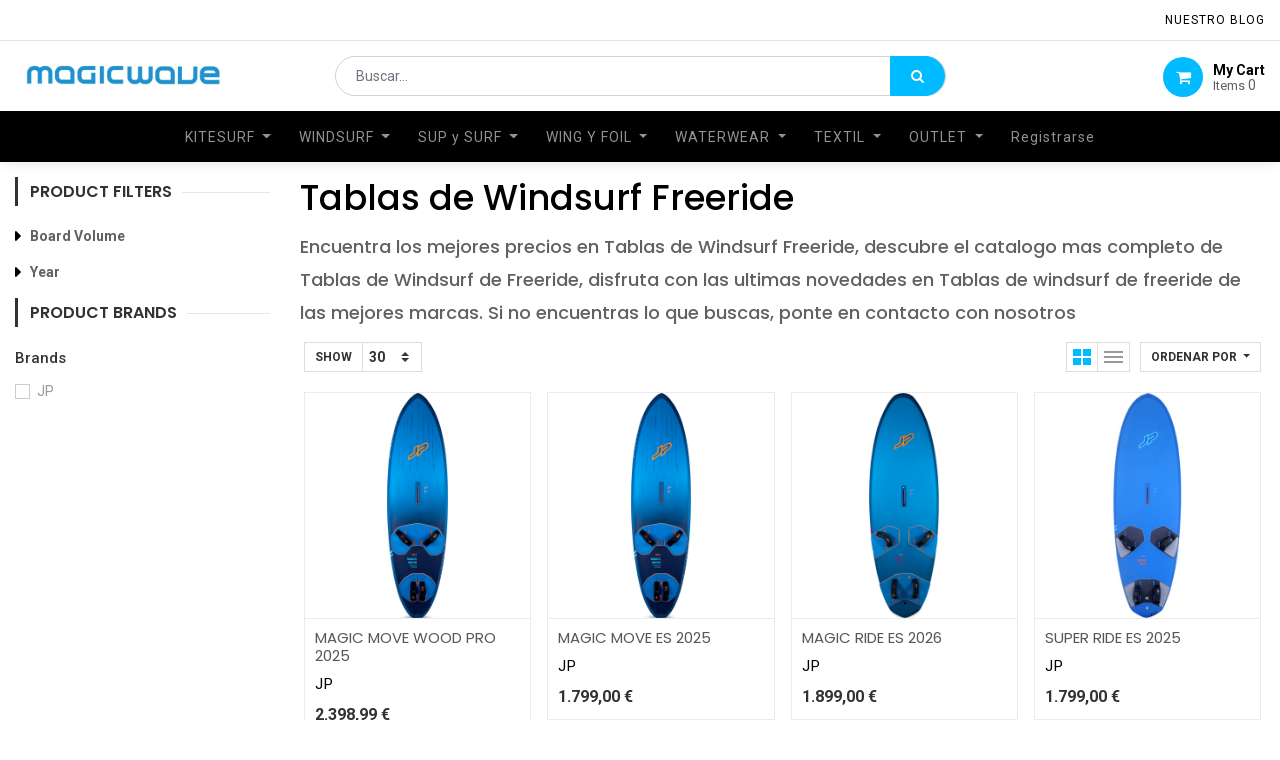

--- FILE ---
content_type: text/html; charset=utf-8
request_url: https://www.magicwave.es/shop/category/windsurf-tablas-freeride-178
body_size: 22633
content:

  <!DOCTYPE html>
        
        
            
        
    <html lang="es-ES" data-website-id="4" data-oe-company-name="Magicwave Europe_s.l.">
            
        
            
            
            
            
                
            
        
        
    <head>
                <meta charset="utf-8"/>
                <meta http-equiv="X-UA-Compatible" content="IE=edge,chrome=1"/>
                <meta name="viewport" content="width=device-width, initial-scale=1, user-scalable=no"/>
        <meta name="generator" content="Odoo"/>
        
        
        
            
            
            
        <meta name="description" content="Tabla freeride windsurf. En Magicwave tenemos todo lo necesario para los amantes del surf, windsurf y kitesurf. Tablas, ropa, accesorios, recambios…"/>
        <meta name="keywords" content="tabla windsurf freeride, tabla windsurf crossover, tabla de windsurf de freeride"/>
        
            
            
            
                
                    
                        <meta property="og:type" content="website"/>
                    
                
                    
                        <meta property="og:title" content="Tablas de Windsurf de Freeride"/>
                    
                
                    
                        <meta property="og:site_name" content="Magicwave Europe_s.l."/>
                    
                
                    
                        <meta property="og:url" content="https://www.magicwave.es/shop/category/windsurf-tablas-freeride-178"/>
                    
                
                    
                        <meta property="og:image" content="https://www.magicwave.es/web/image/res.company/4/logo?unique=020eca5"/>
                    
                
                    
                        <meta property="og:description" content="Tabla freeride windsurf. En Magicwave tenemos todo lo necesario para los amantes del surf, windsurf y kitesurf. Tablas, ropa, accesorios, recambios…"/>
                    
                
            
            
            
                
                    <meta name="twitter:card" content="summary_large_image"/>
                
                    <meta name="twitter:title" content="Tablas de Windsurf de Freeride"/>
                
                    <meta name="twitter:image" content="https://www.magicwave.es/web/image/res.company/4/logo/300x300?unique=020eca5"/>
                
                    <meta name="twitter:description" content="Tabla freeride windsurf. En Magicwave tenemos todo lo necesario para los amantes del surf, windsurf y kitesurf. Tablas, ropa, accesorios, recambios…"/>
                
            
        

        
            
            
        
        <link rel="canonical" href="http://www.magicwave.es/shop/category/windsurf-tablas-freeride-178"/>

        <link rel="preconnect" href="https://fonts.gstatic.com/" crossorigin=""/>
    

                <title>Tablas de Windsurf de Freeride</title>
                <link type="image/x-icon" rel="shortcut icon" href="/web/image/website/4/favicon?unique=499cd60"/>
            <link type="text/css" rel="stylesheet" href="/web/content/170008-9108447/4/web.assets_common.css"/>
            <link type="text/css" rel="stylesheet" href="/web/content/170045-adcd075/4/web.assets_frontend.css"/>
        
    
        

                <script type="text/javascript">
                    var odoo = {
                        csrf_token: "c928023c39ca54849d17bb1f16a4d48f173b43dao",
                        debug: "",
                    };
                </script>
            <script type="text/javascript">
                odoo.session_info = {"is_admin": false, "is_system": false, "is_website_user": true, "user_id": false, "is_frontend": true, "translationURL": "/website/translations", "cache_hashes": {"translations": "48120beeb44d0cecfb9e9489e7f3be0ae05df28f"}};
            </script>
            <script defer="defer" type="text/javascript" src="/web/content/104935-44763ac/4/web.assets_common_minimal_js.js"></script>
            <script defer="defer" type="text/javascript" src="/web/content/104937-52caecc/4/web.assets_frontend_minimal_js.js"></script>
            
        
    
            <script defer="defer" type="text/javascript" data-src="/web/content/122158-63ce68e/4/web.assets_common_lazy.js"></script>
            <script defer="defer" type="text/javascript" data-src="/web/content/170010-a0e567b/4/web.assets_frontend_lazy.js"></script>
        
    
        

                
            </head>
            <body class="">
                
        
    
            
        <div id="wrapwrap" class="   ">
                <header id="top" data-anchor="true" data-name="Header" class=" o_affix_enabled">
                    
    <div class="top-header">
      <div class="container">
        <div class="row justify-content-center justify-content-md-between">
          <div class="col-auto d-flex">
            
            
            <div class="price-list hed-drop d-none">
              
              <a href="#" class="dropdown-toggle" data-toggle="dropdown">
                Magicwave
              </a>
              <ul class="dropdown-menu" role="menu">
                
              </ul>
            </div>
            </div>
          <div class="col-auto d-none d-md-block">
            <ul class="tp-link nav">
              <li class="">
                <a href="/blog" data-original-title="" title="" aria-describedby="tooltip520879">NUESTRO Blog</a>
              </li>
              
            </ul>
          </div>
          </div>
        </div>
    </div>
    <div class="middle-header-bar">
      <div class="container">
        <div class="row align-items-center">
          <div class="col-12 col-md-4 col-lg-3">
            <div class="logo">
              <a href="/" class="navbar-brand">
                <span alt="Logo of Magicwave" title="Magicwave"><img src="/web/image/website/4/logo/Magicwave?unique=499cd60" class="img img-fluid" alt="Magicwave"/></span>
              </a>
            </div>
          </div>
          <div class="col-12 col-md-4 col-lg-6">
            <div class="as-search">
              
    <form method="get" class="o_wsale_products_searchbar_form o_wait_lazy_js " action="/shop">
                <div role="search" class="input-group">
        <input type="text" name="search" class="search-query form-control oe_search_box" placeholder="Buscar…" data-limit="5" data-display-description="true" data-display-price="true" data-display-image="true" value=""/>
        <div class="input-group-append">
            <button type="submit" class="btn btn-primary oe_search_button" aria-label="Búsqueda" title="Búsqueda"><i class="fa fa-search"></i></button>
        </div>
    </div>

                <input name="order" type="hidden" class="o_wsale_search_order_by" value=""/>
                
            </form>
        
            </div>
          </div>
          <div class="col-12 col-md-4 col-lg-3 text-right">
            <div class="ht-right d-flex justify-content-between justify-content-md-end">
              <div id="my_cart" class="h-col h-cart">
                <div class="my_cart_btn hc-icon"><i class="fa fa-shopping-cart"></i><span>My Cart</span>
                                            Items <sup class="my_cart_quantity">0</sup>
                                        </div>
              </div>
              <div class="mobile-toggle">
                <button class="mobile_toggle_menu">
                  <span></span>
                  <span></span>
                  <span></span>
                </button>
                <button class="mobile_toggle_menu close-menu"></button>
              </div>
            </div>
            </div>
          </div>
        </div>
      </div>
    <div class="cart_lines_popup"></div>
    <div class="mobile-toggle-close">
      <button class="mobile_toggle_menu">
        <span></span>
      </button>
    </div>
  <nav class="navbar navbar-expand-md navbar-light bg-light">
                <div class="container">
                    <a href="/" class="navbar-brand logo">
            <span role="img" aria-label="Logo of Magicwave" title="Magicwave"><img src="/web/image/website/4/logo/Magicwave?unique=499cd60" class="img img-fluid" alt="Magicwave"/></span>
        </a>
    <button type="button" class="navbar-toggler" data-toggle="collapse" data-target="#top_menu_collapse">
                        <span class="navbar-toggler-icon"></span>
                    </button>
                    <div class="collapse navbar-collapse" id="top_menu_collapse">
                        <ul class="nav navbar-nav ml-auto text-right o_menu_loading" id="top_menu">
                            
        
            
        
        
        
        <li class="nav-item #{
            (submenu.clean_url() and submenu.clean_url() != '/' and any([request.httprequest.path == child.url for child in submenu.child_id if child.url]) or
             (submenu.clean_url() and request.httprequest.path == submenu.clean_url())) and 'active'
            } mm-mega-menu">
            <a class="nav-link o_mega_menu_toggle" href="/shop/category/kitesurf-8">
                <span>KITESURF</span>
            </a>
            
                <div class="mm-maga-main  mm-mega-list mm-mega-5">
                    <div class="mm-maga-main-width">
                        
                        
                            
                            
                            
                            
                                
                                    <div class="mmc-body mm-cat-list row">
                                        
                                            
                                                <ul class="item mm-col">
                                                    <li class="mm-label">
                                                        <a class="mm-title" href="/shop/category/kitesurf-cometas-9">
                                                            <span>KITESURF COMETAS</span>
                                                        </a>
                                                    </li>
                                                    
                                                        
                                                    
                                                        
                                                    
                                                        
                                                    
                                                        
                                                    
                                                        
                                                    
                                                        
                                                    
                                                        
                                                    
                                                        
                                                            <li>
                                                                <a href="/shop/category/kitesurf-cometas-lightwind-147">
                                                                    <span>LIGHTWIND</span>
                                                                </a>
                                                            </li>
                                                        
                                                    
                                                        
                                                    
                                                        
                                                    
                                                        
                                                            <li>
                                                                <a href="/shop/category/kitesurf-cometas-foil-148">
                                                                    <span>FOIL</span>
                                                                </a>
                                                            </li>
                                                        
                                                    
                                                        
                                                            <li>
                                                                <a href="/shop/category/kitesurf-cometas-freeride-145">
                                                                    <span>FREERIDE</span>
                                                                </a>
                                                            </li>
                                                        
                                                    
                                                        
                                                            <li>
                                                                <a href="/shop/category/kitesurf-cometas-freestyle-144">
                                                                    <span>FREESTYLE</span>
                                                                </a>
                                                            </li>
                                                        
                                                    
                                                        
                                                    
                                                        
                                                    
                                                        
                                                    
                                                        
                                                    
                                                        
                                                    
                                                        
                                                    
                                                        
                                                    
                                                        
                                                    
                                                        
                                                    
                                                        
                                                            <li>
                                                                <a href="/shop/category/kitesurf-cometas-wave-146">
                                                                    <span>WAVE</span>
                                                                </a>
                                                            </li>
                                                        
                                                    
                                                        
                                                    
                                                        
                                                    
                                                        
                                                    
                                                        
                                                    
                                                        
                                                    
                                                        
                                                    
                                                        
                                                    
                                                        
                                                    
                                                        
                                                    
                                                        
                                                    
                                                </ul>
                                            
                                        
                                            
                                                <ul class="item mm-col">
                                                    <li class="mm-label">
                                                        <a class="mm-title" href="/shop/category/kitesurf-tablas-11">
                                                            <span>KITESURF TABLAS</span>
                                                        </a>
                                                    </li>
                                                    
                                                        
                                                    
                                                        
                                                    
                                                        
                                                            <li>
                                                                <a href="/shop/category/kitesurf-tablas-surf-150">
                                                                    <span>SURF</span>
                                                                </a>
                                                            </li>
                                                        
                                                    
                                                        
                                                    
                                                        
                                                    
                                                        
                                                            <li>
                                                                <a href="/shop/category/kitesurf-tablas-foil-854">
                                                                    <span>FOIL</span>
                                                                </a>
                                                            </li>
                                                        
                                                    
                                                        
                                                    
                                                        
                                                    
                                                        
                                                    
                                                        
                                                    
                                                        
                                                    
                                                        
                                                    
                                                        
                                                    
                                                        
                                                    
                                                        
                                                    
                                                        
                                                    
                                                        
                                                    
                                                        
                                                    
                                                        
                                                    
                                                        
                                                    
                                                        
                                                    
                                                        
                                                            <li>
                                                                <a href="/shop/category/kitesurf-tablas-twin-tip-149">
                                                                    <span>TWIN TIP</span>
                                                                </a>
                                                            </li>
                                                        
                                                    
                                                        
                                                    
                                                        
                                                    
                                                        
                                                    
                                                        
                                                    
                                                        
                                                    
                                                        
                                                    
                                                        
                                                    
                                                        
                                                    
                                                        
                                                    
                                                        
                                                    
                                                        
                                                    
                                                </ul>
                                            
                                        
                                            
                                        
                                            
                                        
                                            
                                        
                                            
                                        
                                            
                                        
                                            
                                        
                                            
                                        
                                            
                                        
                                            
                                        
                                            
                                        
                                            
                                        
                                            
                                        
                                            
                                                <ul class="item mm-col">
                                                    <li class="mm-label">
                                                        <a class="mm-title" href="/shop/category/kitesurf-accesorios-13">
                                                            <span>KITESURF ACCESORIOS</span>
                                                        </a>
                                                    </li>
                                                    
                                                        
                                                    
                                                        
                                                    
                                                        
                                                    
                                                        
                                                    
                                                        
                                                            <li>
                                                                <a href="/shop/category/kitesurf-accesorios-fijaciones-156">
                                                                    <span>FIJACIONES</span>
                                                                </a>
                                                            </li>
                                                        
                                                    
                                                        
                                                    
                                                        
                                                            <li>
                                                                <a href="/shop/category/kitesurf-accesorios-leash-159">
                                                                    <span>LEASH</span>
                                                                </a>
                                                            </li>
                                                        
                                                    
                                                        
                                                    
                                                        
                                                    
                                                        
                                                            <li>
                                                                <a href="/shop/category/kitesurf-accesorios-aletas-157">
                                                                    <span>ALETAS</span>
                                                                </a>
                                                            </li>
                                                        
                                                    
                                                        
                                                    
                                                        
                                                    
                                                        
                                                    
                                                        
                                                            <li>
                                                                <a href="/shop/category/kitesurf-accesorios-hinchadores-160">
                                                                    <span>HINCHADORES</span>
                                                                </a>
                                                            </li>
                                                        
                                                    
                                                        
                                                    
                                                        
                                                    
                                                        
                                                    
                                                        
                                                            <li>
                                                                <a href="/shop/category/kitesurf-accesorios-barras-241">
                                                                    <span>BARRAS</span>
                                                                </a>
                                                            </li>
                                                        
                                                    
                                                        
                                                    
                                                        
                                                            <li>
                                                                <a href="/shop/category/kitesurf-accesorios-fundas-158">
                                                                    <span>FUNDAS</span>
                                                                </a>
                                                            </li>
                                                        
                                                    
                                                        
                                                    
                                                        
                                                    
                                                        
                                                    
                                                        
                                                            <li>
                                                                <a href="/shop/category/kitesurf-accesorios-accesorios-viaje-162">
                                                                    <span>ACCESORIOS VIAJE</span>
                                                                </a>
                                                            </li>
                                                        
                                                    
                                                        
                                                    
                                                        
                                                    
                                                        
                                                    
                                                        
                                                    
                                                        
                                                    
                                                        
                                                    
                                                        
                                                    
                                                        
                                                    
                                                        
                                                    
                                                </ul>
                                            
                                        
                                            
                                                <ul class="item mm-col">
                                                    <li class="mm-label">
                                                        <a class="mm-title" href="/shop/category/kitesurf-foil-856">
                                                            <span>KITESURF FOIL</span>
                                                        </a>
                                                    </li>
                                                    
                                                        
                                                    
                                                        
                                                    
                                                        
                                                    
                                                        
                                                            <li>
                                                                <a href="/shop/category/kitesurf-foil-alas-traseras-859">
                                                                    <span>ALAS TRASERAS</span>
                                                                </a>
                                                            </li>
                                                        
                                                    
                                                        
                                                    
                                                        
                                                    
                                                        
                                                    
                                                        
                                                    
                                                        
                                                            <li>
                                                                <a href="/shop/category/kitesurf-foil-mastiles-foil-861">
                                                                    <span>MASTILES FOIL</span>
                                                                </a>
                                                            </li>
                                                        
                                                    
                                                        
                                                    
                                                        
                                                    
                                                        
                                                    
                                                        
                                                    
                                                        
                                                    
                                                        
                                                    
                                                        
                                                    
                                                        
                                                            <li>
                                                                <a href="/shop/category/kitesurf-foil-alas-delanteras-858">
                                                                    <span>ALAS DELANTERAS</span>
                                                                </a>
                                                            </li>
                                                        
                                                    
                                                        
                                                    
                                                        
                                                            <li>
                                                                <a href="/shop/category/kitesurf-foil-foil-completo-857">
                                                                    <span>FOIL COMPLETO</span>
                                                                </a>
                                                            </li>
                                                        
                                                    
                                                        
                                                    
                                                        
                                                            <li>
                                                                <a href="/shop/category/kitesurf-foil-fuselajes-860">
                                                                    <span>FUSELAJES</span>
                                                                </a>
                                                            </li>
                                                        
                                                    
                                                        
                                                    
                                                        
                                                    
                                                        
                                                    
                                                        
                                                    
                                                        
                                                    
                                                        
                                                    
                                                        
                                                    
                                                        
                                                    
                                                        
                                                    
                                                        
                                                    
                                                        
                                                    
                                                        
                                                    
                                                </ul>
                                            
                                        
                                            
                                        
                                            
                                        
                                            
                                        
                                            
                                        
                                            
                                        
                                            
                                        
                                            
                                        
                                            
                                        
                                            
                                                <ul class="item mm-col">
                                                    <li class="mm-label">
                                                        <a class="mm-title" href="/shop/category/kitesurf-recambios-163">
                                                            <span>KITESURF RECAMBIOS</span>
                                                        </a>
                                                    </li>
                                                    
                                                        
                                                    
                                                        
                                                    
                                                        
                                                    
                                                        
                                                    
                                                        
                                                    
                                                        
                                                    
                                                        
                                                    
                                                        
                                                    
                                                        
                                                    
                                                        
                                                    
                                                        
                                                    
                                                        
                                                    
                                                        
                                                    
                                                        
                                                    
                                                        
                                                    
                                                        
                                                    
                                                        
                                                    
                                                        
                                                    
                                                        
                                                    
                                                        
                                                    
                                                        
                                                    
                                                        
                                                    
                                                        
                                                    
                                                        
                                                    
                                                        
                                                    
                                                        
                                                            <li>
                                                                <a href="/shop/category/kitesurf-recambios-recambios-cometa-164">
                                                                    <span>RECAMBIOS COMETA</span>
                                                                </a>
                                                            </li>
                                                        
                                                    
                                                        
                                                            <li>
                                                                <a href="/shop/category/kitesurf-recambios-recambios-tablas-166">
                                                                    <span>RECAMBIOS TABLAS</span>
                                                                </a>
                                                            </li>
                                                        
                                                    
                                                        
                                                            <li>
                                                                <a href="/shop/category/kitesurf-recambios-recambios-barras-y-lineas-165">
                                                                    <span>RECAMBIOS BARRAS Y LINEAS</span>
                                                                </a>
                                                            </li>
                                                        
                                                    
                                                        
                                                            <li>
                                                                <a href="/shop/category/kitesurf-recambios-recambios-fijaciones-168">
                                                                    <span>RECAMBIOS FIJACIONES</span>
                                                                </a>
                                                            </li>
                                                        
                                                    
                                                        
                                                            <li>
                                                                <a href="/shop/category/kitesurf-recambios-recambios-foil-863">
                                                                    <span>RECAMBIOS FOIL</span>
                                                                </a>
                                                            </li>
                                                        
                                                    
                                                        
                                                            <li>
                                                                <a href="/shop/category/kitesurf-recambios-tornilleria-foil-862">
                                                                    <span>TORNILLERIA FOIL</span>
                                                                </a>
                                                            </li>
                                                        
                                                    
                                                        
                                                            <li>
                                                                <a href="/shop/category/kitesurf-recambios-tornilleria-kite-169">
                                                                    <span>TORNILLERIA KITE</span>
                                                                </a>
                                                            </li>
                                                        
                                                    
                                                        
                                                            <li>
                                                                <a href="/shop/category/kitesurf-recambios-reparacion-778">
                                                                    <span>REPARACION</span>
                                                                </a>
                                                            </li>
                                                        
                                                    
                                                </ul>
                                            
                                        
                                            
                                        
                                            
                                        
                                            
                                        
                                            
                                        
                                            
                                        
                                            
                                        
                                            
                                        
                                            
                                        
                                    </div>
                                
                            
                            
                            
                            
                            
                        
                        
                    </div>
                    </div>
            
        </li>
    
        
            
        
        
        
        <li class="nav-item #{
            (submenu.clean_url() and submenu.clean_url() != '/' and any([request.httprequest.path == child.url for child in submenu.child_id if child.url]) or
             (submenu.clean_url() and request.httprequest.path == submenu.clean_url())) and 'active'
            } mm-mega-menu">
            <a class="nav-link o_mega_menu_toggle" href="/shop/category/windsurf-1">
                <span>WINDSURF</span>
            </a>
            
                <div class="mm-maga-main  mm-mega-list mm-mega-5">
                    <div class="mm-maga-main-width">
                        
                        
                            
                            
                            
                            
                                
                                    <div class="mmc-body mm-cat-list row">
                                        
                                            
                                                <ul class="item mm-col">
                                                    <li class="mm-label">
                                                        <a class="mm-title" href="/shop/category/windsurf-velas-2">
                                                            <span>WINDSURF VELAS</span>
                                                        </a>
                                                    </li>
                                                    
                                                        
                                                    
                                                        
                                                            <li>
                                                                <a href="/shop/category/windsurf-velas-wave-171">
                                                                    <span>WAVE</span>
                                                                </a>
                                                            </li>
                                                        
                                                    
                                                        
                                                            <li>
                                                                <a href="/shop/category/windsurf-velas-freeride-172">
                                                                    <span>FREERIDE</span>
                                                                </a>
                                                            </li>
                                                        
                                                    
                                                        
                                                            <li>
                                                                <a href="/shop/category/windsurf-velas-freestyle-173">
                                                                    <span>FREESTYLE</span>
                                                                </a>
                                                            </li>
                                                        
                                                    
                                                        
                                                            <li>
                                                                <a href="/shop/category/windsurf-velas-race-174">
                                                                    <span>RACE</span>
                                                                </a>
                                                            </li>
                                                        
                                                    
                                                        
                                                            <li>
                                                                <a href="/shop/category/windsurf-velas-foil-852">
                                                                    <span>FOIL</span>
                                                                </a>
                                                            </li>
                                                        
                                                    
                                                        
                                                            <li>
                                                                <a href="/shop/category/windsurf-velas-aparejos-176">
                                                                    <span>APAREJOS</span>
                                                                </a>
                                                            </li>
                                                        
                                                    
                                                        
                                                    
                                                        
                                                    
                                                        
                                                    
                                                        
                                                    
                                                        
                                                    
                                                        
                                                    
                                                        
                                                    
                                                        
                                                    
                                                        
                                                    
                                                        
                                                    
                                                        
                                                    
                                                        
                                                    
                                                        
                                                    
                                                        
                                                    
                                                        
                                                    
                                                        
                                                    
                                                        
                                                    
                                                        
                                                    
                                                        
                                                    
                                                        
                                                    
                                                        
                                                    
                                                        
                                                    
                                                        
                                                    
                                                        
                                                    
                                                        
                                                    
                                                        
                                                    
                                                        
                                                    
                                                        
                                                    
                                                        
                                                    
                                                        
                                                    
                                                        
                                                    
                                                        
                                                    
                                                        
                                                    
                                                        
                                                    
                                                </ul>
                                            
                                        
                                            
                                        
                                            
                                        
                                            
                                        
                                            
                                        
                                            
                                        
                                            
                                        
                                            
                                                <ul class="item mm-col">
                                                    <li class="mm-label">
                                                        <a class="mm-title" href="/shop/category/windsurf-tablas-3">
                                                            <span>WINDSURF TABLAS</span>
                                                        </a>
                                                    </li>
                                                    
                                                        
                                                    
                                                        
                                                    
                                                        
                                                    
                                                        
                                                    
                                                        
                                                    
                                                        
                                                    
                                                        
                                                    
                                                        
                                                    
                                                        
                                                            <li>
                                                                <a href="/shop/category/windsurf-tablas-wave-177">
                                                                    <span>WAVE</span>
                                                                </a>
                                                            </li>
                                                        
                                                    
                                                        
                                                            <li>
                                                                <a href="/shop/category/windsurf-tablas-freeride-178">
                                                                    <span>FREERIDE</span>
                                                                </a>
                                                            </li>
                                                        
                                                    
                                                        
                                                            <li>
                                                                <a href="/shop/category/windsurf-tablas-freestyle-179">
                                                                    <span>FREESTYLE</span>
                                                                </a>
                                                            </li>
                                                        
                                                    
                                                        
                                                            <li>
                                                                <a href="/shop/category/windsurf-tablas-foil-853">
                                                                    <span>FOIL</span>
                                                                </a>
                                                            </li>
                                                        
                                                    
                                                        
                                                            <li>
                                                                <a href="/shop/category/windsurf-tablas-race-180">
                                                                    <span>RACE</span>
                                                                </a>
                                                            </li>
                                                        
                                                    
                                                        
                                                            <li>
                                                                <a href="/shop/category/windsurf-tablas-iniciacion-182">
                                                                    <span>INICIACION</span>
                                                                </a>
                                                            </li>
                                                        
                                                    
                                                        
                                                            <li>
                                                                <a href="/shop/category/windsurf-tablas-hinchables-183">
                                                                    <span>HINCHABLES</span>
                                                                </a>
                                                            </li>
                                                        
                                                    
                                                        
                                                    
                                                        
                                                    
                                                        
                                                    
                                                        
                                                    
                                                        
                                                    
                                                        
                                                    
                                                        
                                                    
                                                        
                                                    
                                                        
                                                    
                                                        
                                                    
                                                        
                                                    
                                                        
                                                    
                                                        
                                                    
                                                        
                                                    
                                                        
                                                    
                                                        
                                                    
                                                        
                                                    
                                                        
                                                    
                                                        
                                                    
                                                        
                                                    
                                                        
                                                    
                                                        
                                                    
                                                        
                                                    
                                                        
                                                    
                                                        
                                                    
                                                        
                                                    
                                                </ul>
                                            
                                        
                                            
                                        
                                            
                                        
                                            
                                        
                                            
                                        
                                            
                                        
                                            
                                        
                                            
                                        
                                            
                                                <ul class="item mm-col">
                                                    <li class="mm-label">
                                                        <a class="mm-title" href="/shop/category/windsurf-foil-864">
                                                            <span>WINDSURF FOIL</span>
                                                        </a>
                                                    </li>
                                                    
                                                        
                                                    
                                                        
                                                    
                                                        
                                                    
                                                        
                                                    
                                                        
                                                    
                                                        
                                                    
                                                        
                                                    
                                                        
                                                    
                                                        
                                                    
                                                        
                                                    
                                                        
                                                    
                                                        
                                                    
                                                        
                                                    
                                                        
                                                    
                                                        
                                                    
                                                        
                                                    
                                                        
                                                            <li>
                                                                <a href="/shop/category/windsurf-foil-foil-completo-865">
                                                                    <span>FOIL COMPLETO</span>
                                                                </a>
                                                            </li>
                                                        
                                                    
                                                        
                                                            <li>
                                                                <a href="/shop/category/windsurf-foil-alas-delanteras-866">
                                                                    <span>ALAS DELANTERAS</span>
                                                                </a>
                                                            </li>
                                                        
                                                    
                                                        
                                                            <li>
                                                                <a href="/shop/category/windsurf-foil-alas-traseras-867">
                                                                    <span>ALAS TRASERAS</span>
                                                                </a>
                                                            </li>
                                                        
                                                    
                                                        
                                                            <li>
                                                                <a href="/shop/category/windsurf-foil-fuselajes-868">
                                                                    <span>FUSELAJES</span>
                                                                </a>
                                                            </li>
                                                        
                                                    
                                                        
                                                            <li>
                                                                <a href="/shop/category/windsurf-foil-mastiles-foil-869">
                                                                    <span>MASTILES FOIL</span>
                                                                </a>
                                                            </li>
                                                        
                                                    
                                                        
                                                    
                                                        
                                                    
                                                        
                                                    
                                                        
                                                    
                                                        
                                                    
                                                        
                                                    
                                                        
                                                    
                                                        
                                                    
                                                        
                                                    
                                                        
                                                    
                                                        
                                                    
                                                        
                                                    
                                                        
                                                    
                                                        
                                                    
                                                        
                                                    
                                                        
                                                    
                                                        
                                                    
                                                        
                                                    
                                                        
                                                    
                                                        
                                                    
                                                </ul>
                                            
                                        
                                            
                                        
                                            
                                        
                                            
                                        
                                            
                                        
                                            
                                        
                                            
                                                <ul class="item mm-col">
                                                    <li class="mm-label">
                                                        <a class="mm-title" href="/shop/category/windsurf-accesorios-7">
                                                            <span>WINDSURF ACCESORIOS</span>
                                                        </a>
                                                    </li>
                                                    
                                                        
                                                    
                                                        
                                                    
                                                        
                                                    
                                                        
                                                    
                                                        
                                                    
                                                        
                                                    
                                                        
                                                    
                                                        
                                                    
                                                        
                                                    
                                                        
                                                    
                                                        
                                                    
                                                        
                                                    
                                                        
                                                    
                                                        
                                                    
                                                        
                                                    
                                                        
                                                    
                                                        
                                                    
                                                        
                                                    
                                                        
                                                    
                                                        
                                                    
                                                        
                                                    
                                                        
                                                    
                                                        
                                                            <li>
                                                                <a href="/shop/category/windsurf-accesorios-mastiles-184">
                                                                    <span>MASTILES</span>
                                                                </a>
                                                            </li>
                                                        
                                                    
                                                        
                                                            <li>
                                                                <a href="/shop/category/windsurf-accesorios-botavaras-185">
                                                                    <span>BOTAVARAS</span>
                                                                </a>
                                                            </li>
                                                        
                                                    
                                                        
                                                            <li>
                                                                <a href="/shop/category/windsurf-accesorios-bases-186">
                                                                    <span>BASES</span>
                                                                </a>
                                                            </li>
                                                        
                                                    
                                                        
                                                            <li>
                                                                <a href="/shop/category/windsurf-accesorios-alargos-187">
                                                                    <span>ALARGOS</span>
                                                                </a>
                                                            </li>
                                                        
                                                    
                                                        
                                                            <li>
                                                                <a href="/shop/category/windsurf-accesorios-footstraps-188">
                                                                    <span>FOOTSTRAPS</span>
                                                                </a>
                                                            </li>
                                                        
                                                    
                                                        
                                                            <li>
                                                                <a href="/shop/category/windsurf-accesorios-cabos-y-drizas-189">
                                                                    <span>CABOS y DRIZAS</span>
                                                                </a>
                                                            </li>
                                                        
                                                    
                                                        
                                                            <li>
                                                                <a href="/shop/category/windsurf-accesorios-aletas-190">
                                                                    <span>ALETAS</span>
                                                                </a>
                                                            </li>
                                                        
                                                    
                                                        
                                                            <li>
                                                                <a href="/shop/category/windsurf-accesorios-fundas-191">
                                                                    <span>FUNDAS</span>
                                                                </a>
                                                            </li>
                                                        
                                                    
                                                        
                                                            <li>
                                                                <a href="/shop/category/windsurf-accesorios-tensores-776">
                                                                    <span>TENSORES</span>
                                                                </a>
                                                            </li>
                                                        
                                                    
                                                        
                                                            <li>
                                                                <a href="/shop/category/windsurf-accesorios-accesorios-viaje-194">
                                                                    <span>ACCESORIOS VIAJE</span>
                                                                </a>
                                                            </li>
                                                        
                                                    
                                                        
                                                    
                                                        
                                                    
                                                        
                                                    
                                                        
                                                    
                                                        
                                                    
                                                        
                                                    
                                                        
                                                    
                                                        
                                                    
                                                        
                                                    
                                                </ul>
                                            
                                        
                                            
                                        
                                            
                                        
                                            
                                        
                                            
                                        
                                            
                                        
                                            
                                        
                                            
                                        
                                            
                                        
                                            
                                        
                                            
                                        
                                            
                                                <ul class="item mm-col">
                                                    <li class="mm-label">
                                                        <a class="mm-title" href="/shop/category/windsurf-recambios-195">
                                                            <span>WINDSURF RECAMBIOS</span>
                                                        </a>
                                                    </li>
                                                    
                                                        
                                                    
                                                        
                                                    
                                                        
                                                    
                                                        
                                                    
                                                        
                                                    
                                                        
                                                    
                                                        
                                                    
                                                        
                                                    
                                                        
                                                    
                                                        
                                                    
                                                        
                                                    
                                                        
                                                    
                                                        
                                                    
                                                        
                                                    
                                                        
                                                    
                                                        
                                                    
                                                        
                                                    
                                                        
                                                    
                                                        
                                                    
                                                        
                                                    
                                                        
                                                    
                                                        
                                                    
                                                        
                                                    
                                                        
                                                    
                                                        
                                                    
                                                        
                                                    
                                                        
                                                    
                                                        
                                                    
                                                        
                                                    
                                                        
                                                    
                                                        
                                                    
                                                        
                                                    
                                                        
                                                    
                                                        
                                                            <li>
                                                                <a href="/shop/category/windsurf-recambios-recambios-velas-196">
                                                                    <span>RECAMBIOS VELAS</span>
                                                                </a>
                                                            </li>
                                                        
                                                    
                                                        
                                                            <li>
                                                                <a href="/shop/category/windsurf-recambios-recambios-tablas-197">
                                                                    <span>RECAMBIOS TABLAS</span>
                                                                </a>
                                                            </li>
                                                        
                                                    
                                                        
                                                            <li>
                                                                <a href="/shop/category/windsurf-recambios-recambios-botavaras-198">
                                                                    <span>RECAMBIOS BOTAVARAS</span>
                                                                </a>
                                                            </li>
                                                        
                                                    
                                                        
                                                            <li>
                                                                <a href="/shop/category/windsurf-recambios-recambios-bases-782">
                                                                    <span>RECAMBIOS BASES</span>
                                                                </a>
                                                            </li>
                                                        
                                                    
                                                        
                                                            <li>
                                                                <a href="/shop/category/windsurf-recambios-recambios-foil-870">
                                                                    <span>RECAMBIOS FOIL</span>
                                                                </a>
                                                            </li>
                                                        
                                                    
                                                        
                                                            <li>
                                                                <a href="/shop/category/windsurf-recambios-tornilleria-foil-871">
                                                                    <span>TORNILLERIA FOIL</span>
                                                                </a>
                                                            </li>
                                                        
                                                    
                                                        
                                                            <li>
                                                                <a href="/shop/category/windsurf-recambios-tornilleria-windsurf-200">
                                                                    <span>TORNILLERIA WINDSURF</span>
                                                                </a>
                                                            </li>
                                                        
                                                    
                                                        
                                                            <li>
                                                                <a href="/shop/category/windsurf-recambios-reparacion-780">
                                                                    <span>REPARACION</span>
                                                                </a>
                                                            </li>
                                                        
                                                    
                                                </ul>
                                            
                                        
                                            
                                        
                                            
                                        
                                            
                                        
                                            
                                        
                                            
                                        
                                            
                                        
                                            
                                        
                                            
                                        
                                    </div>
                                
                            
                            
                            
                            
                            
                        
                        
                    </div>
                    </div>
            
        </li>
    
        
            
        
        
        
        <li class="nav-item #{
            (submenu.clean_url() and submenu.clean_url() != '/' and any([request.httprequest.path == child.url for child in submenu.child_id if child.url]) or
             (submenu.clean_url() and request.httprequest.path == submenu.clean_url())) and 'active'
            } mm-mega-menu">
            <a class="nav-link o_mega_menu_toggle" href="/shop/category/sup-surf-19">
                <span>SUP y SURF</span>
            </a>
            
                <div class="mm-maga-main  mm-mega-list mm-mega-4">
                    <div class="mm-maga-main-width">
                        
                        
                            
                            
                            
                            
                                
                                    <div class="mmc-body mm-cat-list row">
                                        
                                            
                                                <ul class="item mm-col">
                                                    <li class="mm-label">
                                                        <a class="mm-title" href="/shop/category/tablas-surf-15">
                                                            <span>TABLAS SURF</span>
                                                        </a>
                                                    </li>
                                                    
                                                        
                                                    
                                                        
                                                            <li>
                                                                <a href="/shop/category/tablas-surf-shortboards-201">
                                                                    <span>SHORTBOARDS</span>
                                                                </a>
                                                            </li>
                                                        
                                                    
                                                        
                                                            <li>
                                                                <a href="/shop/category/tablas-surf-evolutivas-203">
                                                                    <span>EVOLUTIVAS</span>
                                                                </a>
                                                            </li>
                                                        
                                                    
                                                        
                                                            <li>
                                                                <a href="/shop/category/tablas-surf-longboards-202">
                                                                    <span>LONGBOARDS</span>
                                                                </a>
                                                            </li>
                                                        
                                                    
                                                        
                                                            <li>
                                                                <a href="/shop/category/tablas-surf-soft-boards-204">
                                                                    <span>SOFT BOARDS</span>
                                                                </a>
                                                            </li>
                                                        
                                                    
                                                        
                                                            <li>
                                                                <a href="/shop/category/tablas-surf-surf-skate-916">
                                                                    <span>SURF SKATE</span>
                                                                </a>
                                                            </li>
                                                        
                                                    
                                                        
                                                    
                                                        
                                                    
                                                        
                                                    
                                                        
                                                    
                                                        
                                                    
                                                        
                                                    
                                                        
                                                    
                                                        
                                                    
                                                        
                                                    
                                                        
                                                    
                                                        
                                                    
                                                        
                                                    
                                                        
                                                    
                                                        
                                                    
                                                        
                                                    
                                                        
                                                    
                                                        
                                                    
                                                        
                                                    
                                                        
                                                    
                                                        
                                                    
                                                        
                                                    
                                                        
                                                    
                                                </ul>
                                            
                                        
                                            
                                        
                                            
                                        
                                            
                                        
                                            
                                        
                                            
                                        
                                            
                                                <ul class="item mm-col">
                                                    <li class="mm-label">
                                                        <a class="mm-title" href="/shop/category/tablas-sup-205">
                                                            <span>TABLAS SUP</span>
                                                        </a>
                                                    </li>
                                                    
                                                        
                                                    
                                                        
                                                    
                                                        
                                                    
                                                        
                                                    
                                                        
                                                    
                                                        
                                                    
                                                        
                                                    
                                                        
                                                            <li>
                                                                <a href="/shop/category/tablas-sup-all-around-206">
                                                                    <span>ALL AROUND</span>
                                                                </a>
                                                            </li>
                                                        
                                                    
                                                        
                                                            <li>
                                                                <a href="/shop/category/tablas-sup-race-207">
                                                                    <span>RACE</span>
                                                                </a>
                                                            </li>
                                                        
                                                    
                                                        
                                                            <li>
                                                                <a href="/shop/category/tablas-sup-wave-208">
                                                                    <span>WAVE</span>
                                                                </a>
                                                            </li>
                                                        
                                                    
                                                        
                                                            <li>
                                                                <a href="/shop/category/tablas-sup-foil-210">
                                                                    <span>FOIL</span>
                                                                </a>
                                                            </li>
                                                        
                                                    
                                                        
                                                            <li>
                                                                <a href="/shop/category/tablas-sup-hinchables-209">
                                                                    <span>HINCHABLES</span>
                                                                </a>
                                                            </li>
                                                        
                                                    
                                                        
                                                    
                                                        
                                                    
                                                        
                                                    
                                                        
                                                    
                                                        
                                                    
                                                        
                                                    
                                                        
                                                    
                                                        
                                                    
                                                        
                                                    
                                                        
                                                    
                                                        
                                                    
                                                        
                                                    
                                                        
                                                    
                                                        
                                                    
                                                        
                                                    
                                                        
                                                    
                                                </ul>
                                            
                                        
                                            
                                        
                                            
                                        
                                            
                                        
                                            
                                        
                                            
                                        
                                            
                                                <ul class="item mm-col">
                                                    <li class="mm-label">
                                                        <a class="mm-title" href="/shop/category/sup-surf-accesorios-23">
                                                            <span>SUP &amp; SURF ACCESORIOS</span>
                                                        </a>
                                                    </li>
                                                    
                                                        
                                                    
                                                        
                                                    
                                                        
                                                    
                                                        
                                                    
                                                        
                                                    
                                                        
                                                    
                                                        
                                                    
                                                        
                                                    
                                                        
                                                    
                                                        
                                                    
                                                        
                                                    
                                                        
                                                    
                                                        
                                                    
                                                        
                                                            <li>
                                                                <a href="/shop/category/sup-surf-accesorios-remos-224">
                                                                    <span>REMOS</span>
                                                                </a>
                                                            </li>
                                                        
                                                    
                                                        
                                                            <li>
                                                                <a href="/shop/category/sup-surf-accesorios-leash-surf-212">
                                                                    <span>LEASH SURF</span>
                                                                </a>
                                                            </li>
                                                        
                                                    
                                                        
                                                            <li>
                                                                <a href="/shop/category/sup-surf-accesorios-leash-sup-211">
                                                                    <span>LEASH SUP</span>
                                                                </a>
                                                            </li>
                                                        
                                                    
                                                        
                                                            <li>
                                                                <a href="/shop/category/sup-surf-accesorios-funda-surf-214">
                                                                    <span>FUNDA SURF</span>
                                                                </a>
                                                            </li>
                                                        
                                                    
                                                        
                                                            <li>
                                                                <a href="/shop/category/sup-surf-accesorios-funda-sup-213">
                                                                    <span>FUNDA SUP</span>
                                                                </a>
                                                            </li>
                                                        
                                                    
                                                        
                                                            <li>
                                                                <a href="/shop/category/sup-surf-accesorios-aletas-215">
                                                                    <span>ALETAS</span>
                                                                </a>
                                                            </li>
                                                        
                                                    
                                                        
                                                            <li>
                                                                <a href="/shop/category/sup-surf-accesorios-hinchadores-216">
                                                                    <span>HINCHADORES</span>
                                                                </a>
                                                            </li>
                                                        
                                                    
                                                        
                                                            <li>
                                                                <a href="/shop/category/sup-surf-accesorios-protectores-222">
                                                                    <span>PROTECTORES</span>
                                                                </a>
                                                            </li>
                                                        
                                                    
                                                        
                                                            <li>
                                                                <a href="/shop/category/sup-surf-accesorios-ceras-217">
                                                                    <span>CERAS</span>
                                                                </a>
                                                            </li>
                                                        
                                                    
                                                        
                                                            <li>
                                                                <a href="/shop/category/sup-surf-accesorios-pads-218">
                                                                    <span>PADS</span>
                                                                </a>
                                                            </li>
                                                        
                                                    
                                                        
                                                            <li>
                                                                <a href="/shop/category/sup-surf-accesorios-accesorios-viaje-219">
                                                                    <span>ACCESORIOS VIAJE</span>
                                                                </a>
                                                            </li>
                                                        
                                                    
                                                        
                                                    
                                                        
                                                    
                                                        
                                                    
                                                        
                                                    
                                                </ul>
                                            
                                        
                                            
                                        
                                            
                                        
                                            
                                        
                                            
                                        
                                            
                                        
                                            
                                        
                                            
                                        
                                            
                                        
                                            
                                        
                                            
                                        
                                            
                                        
                                            
                                                <ul class="item mm-col">
                                                    <li class="mm-label">
                                                        <a class="mm-title" href="/shop/category/sup-surf-recambios-220">
                                                            <span>SUP &amp; SURF RECAMBIOS</span>
                                                        </a>
                                                    </li>
                                                    
                                                        
                                                    
                                                        
                                                    
                                                        
                                                    
                                                        
                                                    
                                                        
                                                    
                                                        
                                                    
                                                        
                                                    
                                                        
                                                    
                                                        
                                                    
                                                        
                                                    
                                                        
                                                    
                                                        
                                                    
                                                        
                                                    
                                                        
                                                    
                                                        
                                                    
                                                        
                                                    
                                                        
                                                    
                                                        
                                                    
                                                        
                                                    
                                                        
                                                    
                                                        
                                                    
                                                        
                                                    
                                                        
                                                    
                                                        
                                                    
                                                        
                                                    
                                                        
                                                            <li>
                                                                <a href="/shop/category/sup-surf-recambios-recambios-tablas-223">
                                                                    <span>RECAMBIOS TABLAS</span>
                                                                </a>
                                                            </li>
                                                        
                                                    
                                                        
                                                            <li>
                                                                <a href="/shop/category/sup-surf-recambios-tornilleria-sup-y-surf-221">
                                                                    <span>TORNILLERIA SUP y SURF</span>
                                                                </a>
                                                            </li>
                                                        
                                                    
                                                        
                                                            <li>
                                                                <a href="/shop/category/sup-surf-recambios-reparacion-779">
                                                                    <span>REPARACION</span>
                                                                </a>
                                                            </li>
                                                        
                                                    
                                                </ul>
                                            
                                        
                                            
                                        
                                            
                                        
                                            
                                        
                                    </div>
                                
                            
                            
                            
                            
                            
                        
                        
                    </div>
                    </div>
            
        </li>
    
        
            
        
        
        
        <li class="nav-item #{
            (submenu.clean_url() and submenu.clean_url() != '/' and any([request.httprequest.path == child.url for child in submenu.child_id if child.url]) or
             (submenu.clean_url() and request.httprequest.path == submenu.clean_url())) and 'active'
            } mm-mega-menu">
            <a class="nav-link o_mega_menu_toggle" href="/shop/category/wing-foil-143">
                <span>WING Y FOIL</span>
            </a>
            
                <div class="mm-maga-main  mm-mega-list mm-mega-5">
                    <div class="mm-maga-main-width">
                        
                        
                            
                            
                            
                            
                                
                                    <div class="mmc-body mm-cat-list row">
                                        
                                            
                                                <ul class="item mm-col">
                                                    <li class="mm-label">
                                                        <a class="mm-title" href="/shop/category/foil-completos-226">
                                                            <span>FOIL COMPLETOS</span>
                                                        </a>
                                                    </li>
                                                    
                                                        
                                                    
                                                        
                                                            <li>
                                                                <a href="/shop/category/foil-completos-foil-para-wing-236">
                                                                    <span>FOIL PARA WING</span>
                                                                </a>
                                                            </li>
                                                        
                                                    
                                                        
                                                            <li>
                                                                <a href="/shop/category/foil-completos-foil-para-kite-232">
                                                                    <span>FOIL PARA KITE</span>
                                                                </a>
                                                            </li>
                                                        
                                                    
                                                        
                                                            <li>
                                                                <a href="/shop/category/foil-completos-foil-para-windsurf-229">
                                                                    <span>FOIL PARA WINDSURF</span>
                                                                </a>
                                                            </li>
                                                        
                                                    
                                                        
                                                    
                                                        
                                                    
                                                        
                                                    
                                                        
                                                    
                                                        
                                                    
                                                        
                                                    
                                                        
                                                    
                                                        
                                                    
                                                        
                                                    
                                                        
                                                    
                                                        
                                                    
                                                        
                                                    
                                                        
                                                    
                                                        
                                                    
                                                        
                                                    
                                                        
                                                    
                                                        
                                                    
                                                        
                                                    
                                                        
                                                    
                                                        
                                                    
                                                </ul>
                                            
                                        
                                            
                                        
                                            
                                        
                                            
                                        
                                            
                                                <ul class="item mm-col">
                                                    <li class="mm-label">
                                                        <a class="mm-title" href="/shop/category/wing-foil-tablas-225">
                                                            <span>WING &amp; FOIL TABLAS</span>
                                                        </a>
                                                    </li>
                                                    
                                                        
                                                    
                                                        
                                                    
                                                        
                                                    
                                                        
                                                    
                                                        
                                                    
                                                        
                                                            <li>
                                                                <a href="/shop/category/wing-foil-tablas-tablas-wing-foil-237">
                                                                    <span>TABLAS WING FOIL</span>
                                                                </a>
                                                            </li>
                                                        
                                                    
                                                        
                                                            <li>
                                                                <a href="/shop/category/wing-foil-tablas-tablas-kite-foil-233">
                                                                    <span>TABLAS KITE FOIL</span>
                                                                </a>
                                                            </li>
                                                        
                                                    
                                                        
                                                            <li>
                                                                <a href="/shop/category/wing-foil-tablas-tablas-surf-foil-879">
                                                                    <span>TABLAS SURF FOIL</span>
                                                                </a>
                                                            </li>
                                                        
                                                    
                                                        
                                                            <li>
                                                                <a href="/shop/category/wing-foil-tablas-tablas-windsurf-foil-230">
                                                                    <span>TABLAS WINDSURF FOIL</span>
                                                                </a>
                                                            </li>
                                                        
                                                    
                                                        
                                                    
                                                        
                                                    
                                                        
                                                    
                                                        
                                                    
                                                        
                                                    
                                                        
                                                    
                                                        
                                                    
                                                        
                                                    
                                                        
                                                    
                                                        
                                                    
                                                        
                                                    
                                                        
                                                    
                                                        
                                                    
                                                        
                                                    
                                                        
                                                    
                                                </ul>
                                            
                                        
                                            
                                        
                                            
                                        
                                            
                                        
                                            
                                        
                                            
                                                <ul class="item mm-col">
                                                    <li class="mm-label">
                                                        <a class="mm-title" href="/shop/category/wing-foil-aparejos-227">
                                                            <span>WING &amp; FOIL APAREJOS</span>
                                                        </a>
                                                    </li>
                                                    
                                                        
                                                    
                                                        
                                                    
                                                        
                                                    
                                                        
                                                    
                                                        
                                                    
                                                        
                                                    
                                                        
                                                    
                                                        
                                                    
                                                        
                                                    
                                                        
                                                    
                                                        
                                                            <li>
                                                                <a href="/shop/category/wing-foil-aparejos-wings-235">
                                                                    <span>WINGS</span>
                                                                </a>
                                                            </li>
                                                        
                                                    
                                                        
                                                            <li>
                                                                <a href="/shop/category/wing-foil-aparejos-cometas-foil-234">
                                                                    <span>COMETAS FOIL</span>
                                                                </a>
                                                            </li>
                                                        
                                                    
                                                        
                                                            <li>
                                                                <a href="/shop/category/wing-foil-aparejos-velas-foil-231">
                                                                    <span>VELAS FOIL</span>
                                                                </a>
                                                            </li>
                                                        
                                                    
                                                        
                                                    
                                                        
                                                    
                                                        
                                                    
                                                        
                                                    
                                                        
                                                    
                                                        
                                                    
                                                        
                                                    
                                                        
                                                    
                                                        
                                                    
                                                        
                                                    
                                                        
                                                    
                                                </ul>
                                            
                                        
                                            
                                        
                                            
                                        
                                            
                                        
                                            
                                                <ul class="item mm-col">
                                                    <li class="mm-label">
                                                        <a class="mm-title" href="/shop/category/wing-foil-accesorios-228">
                                                            <span>WING &amp; FOIL ACCESORIOS</span>
                                                        </a>
                                                    </li>
                                                    
                                                        
                                                    
                                                        
                                                    
                                                        
                                                    
                                                        
                                                    
                                                        
                                                    
                                                        
                                                    
                                                        
                                                    
                                                        
                                                    
                                                        
                                                    
                                                        
                                                    
                                                        
                                                    
                                                        
                                                    
                                                        
                                                    
                                                        
                                                    
                                                        
                                                            <li>
                                                                <a href="/shop/category/wing-foil-accesorios-alas-delanteras-836">
                                                                    <span>ALAS DELANTERAS</span>
                                                                </a>
                                                            </li>
                                                        
                                                    
                                                        
                                                            <li>
                                                                <a href="/shop/category/wing-foil-accesorios-alas-traseras-837">
                                                                    <span>ALAS TRASERAS</span>
                                                                </a>
                                                            </li>
                                                        
                                                    
                                                        
                                                            <li>
                                                                <a href="/shop/category/wing-foil-accesorios-mastiles-foil-841">
                                                                    <span>MASTILES FOIL</span>
                                                                </a>
                                                            </li>
                                                        
                                                    
                                                        
                                                            <li>
                                                                <a href="/shop/category/wing-foil-accesorios-fuselajes-838">
                                                                    <span>FUSELAJES</span>
                                                                </a>
                                                            </li>
                                                        
                                                    
                                                        
                                                            <li>
                                                                <a href="/shop/category/wing-foil-accesorios-footstraps-238">
                                                                    <span>FOOTSTRAPS</span>
                                                                </a>
                                                            </li>
                                                        
                                                    
                                                        
                                                            <li>
                                                                <a href="/shop/category/wing-foil-accesorios-leash-877">
                                                                    <span>LEASH</span>
                                                                </a>
                                                            </li>
                                                        
                                                    
                                                        
                                                            <li>
                                                                <a href="/shop/category/wing-foil-accesorios-fundas-878">
                                                                    <span>FUNDAS</span>
                                                                </a>
                                                            </li>
                                                        
                                                    
                                                        
                                                    
                                                        
                                                    
                                                        
                                                    
                                                </ul>
                                            
                                        
                                            
                                        
                                            
                                        
                                            
                                        
                                            
                                        
                                            
                                        
                                            
                                        
                                            
                                        
                                            
                                                <ul class="item mm-col">
                                                    <li class="mm-label">
                                                        <a class="mm-title" href="/shop/category/wing-foil-recambios-835">
                                                            <span>WING &amp; FOIL RECAMBIOS</span>
                                                        </a>
                                                    </li>
                                                    
                                                        
                                                    
                                                        
                                                    
                                                        
                                                    
                                                        
                                                    
                                                        
                                                    
                                                        
                                                    
                                                        
                                                    
                                                        
                                                    
                                                        
                                                    
                                                        
                                                    
                                                        
                                                    
                                                        
                                                    
                                                        
                                                    
                                                        
                                                    
                                                        
                                                    
                                                        
                                                    
                                                        
                                                    
                                                        
                                                    
                                                        
                                                    
                                                        
                                                    
                                                        
                                                    
                                                        
                                                    
                                                        
                                                            <li>
                                                                <a href="/shop/category/wing-foil-recambios-tornilleria-foil-245">
                                                                    <span>TORNILLERIA FOIL</span>
                                                                </a>
                                                            </li>
                                                        
                                                    
                                                        
                                                            <li>
                                                                <a href="/shop/category/wing-foil-recambios-recambios-foil-239">
                                                                    <span>RECAMBIOS FOIL</span>
                                                                </a>
                                                            </li>
                                                        
                                                    
                                                </ul>
                                            
                                        
                                            
                                        
                                            
                                        
                                    </div>
                                
                            
                            
                            
                            
                            
                        
                        
                    </div>
                    </div>
            
        </li>
    
        
            
        
        
        
        <li class="nav-item #{
            (submenu.clean_url() and submenu.clean_url() != '/' and any([request.httprequest.path == child.url for child in submenu.child_id if child.url]) or
             (submenu.clean_url() and request.httprequest.path == submenu.clean_url())) and 'active'
            } mm-mega-menu">
            <a class="nav-link o_mega_menu_toggle" href="/shop/category/waterwear-24">
                <span>WATERWEAR</span>
            </a>
            
                <div class="mm-maga-main  mm-mega-list mm-mega-4">
                    <div class="mm-maga-main-width">
                        
                        
                            
                            
                            
                            
                                
                                    <div class="mmc-body mm-cat-list row">
                                        
                                            
                                                <ul class="item mm-col">
                                                    <li class="mm-label">
                                                        <a class="mm-title" href="/shop/category/waterwear-hombre-246">
                                                            <span>WATERWEAR HOMBRE</span>
                                                        </a>
                                                    </li>
                                                    
                                                        
                                                    
                                                        
                                                            <li>
                                                                <a href="/shop/category/waterwear-hombre-arnes-87">
                                                                    <span>ARNES</span>
                                                                </a>
                                                            </li>
                                                        
                                                    
                                                        
                                                            <li>
                                                                <a href="/shop/category/waterwear-hombre-gancho-arnes-250">
                                                                    <span>GANCHO ARNES</span>
                                                                </a>
                                                            </li>
                                                        
                                                    
                                                        
                                                            <li>
                                                                <a href="/shop/category/waterwear-hombre-neopreno-invierno-251">
                                                                    <span>NEOPRENO INVIERNO</span>
                                                                </a>
                                                            </li>
                                                        
                                                    
                                                        
                                                            <li>
                                                                <a href="/shop/category/waterwear-hombre-neopreno-verano-252">
                                                                    <span>NEOPRENO VERANO</span>
                                                                </a>
                                                            </li>
                                                        
                                                    
                                                        
                                                            <li>
                                                                <a href="/shop/category/waterwear-hombre-neo-short-253">
                                                                    <span>NEO SHORT</span>
                                                                </a>
                                                            </li>
                                                        
                                                    
                                                        
                                                            <li>
                                                                <a href="/shop/category/waterwear-hombre-neo-top-254">
                                                                    <span>NEO TOP</span>
                                                                </a>
                                                            </li>
                                                        
                                                    
                                                        
                                                            <li>
                                                                <a href="/shop/category/waterwear-hombre-chaleco-255">
                                                                    <span>CHALECO</span>
                                                                </a>
                                                            </li>
                                                        
                                                    
                                                        
                                                            <li>
                                                                <a href="/shop/category/waterwear-hombre-licra-256">
                                                                    <span>LICRA</span>
                                                                </a>
                                                            </li>
                                                        
                                                    
                                                        
                                                    
                                                        
                                                    
                                                        
                                                    
                                                        
                                                    
                                                        
                                                    
                                                        
                                                    
                                                        
                                                    
                                                        
                                                    
                                                        
                                                    
                                                        
                                                    
                                                        
                                                    
                                                        
                                                    
                                                        
                                                    
                                                        
                                                    
                                                        
                                                    
                                                        
                                                    
                                                        
                                                    
                                                        
                                                    
                                                        
                                                    
                                                        
                                                    
                                                        
                                                    
                                                        
                                                    
                                                        
                                                    
                                                        
                                                    
                                                        
                                                    
                                                        
                                                    
                                                </ul>
                                            
                                        
                                            
                                        
                                            
                                        
                                            
                                        
                                            
                                        
                                            
                                        
                                            
                                        
                                            
                                        
                                            
                                        
                                            
                                                <ul class="item mm-col">
                                                    <li class="mm-label">
                                                        <a class="mm-title" href="/shop/category/waterwear-mujer-247">
                                                            <span>WATERWEAR MUJER</span>
                                                        </a>
                                                    </li>
                                                    
                                                        
                                                    
                                                        
                                                    
                                                        
                                                    
                                                        
                                                    
                                                        
                                                    
                                                        
                                                    
                                                        
                                                    
                                                        
                                                    
                                                        
                                                    
                                                        
                                                    
                                                        
                                                            <li>
                                                                <a href="/shop/category/waterwear-mujer-arnes-258">
                                                                    <span>ARNES</span>
                                                                </a>
                                                            </li>
                                                        
                                                    
                                                        
                                                            <li>
                                                                <a href="/shop/category/waterwear-mujer-gancho-arnes-259">
                                                                    <span>GANCHO ARNES</span>
                                                                </a>
                                                            </li>
                                                        
                                                    
                                                        
                                                            <li>
                                                                <a href="/shop/category/waterwear-mujer-neopreno-invierno-260">
                                                                    <span>NEOPRENO INVIERNO</span>
                                                                </a>
                                                            </li>
                                                        
                                                    
                                                        
                                                            <li>
                                                                <a href="/shop/category/waterwear-mujer-neopreno-verano-261">
                                                                    <span>NEOPRENO VERANO</span>
                                                                </a>
                                                            </li>
                                                        
                                                    
                                                        
                                                            <li>
                                                                <a href="/shop/category/waterwear-mujer-neo-short-262">
                                                                    <span>NEO SHORT</span>
                                                                </a>
                                                            </li>
                                                        
                                                    
                                                        
                                                            <li>
                                                                <a href="/shop/category/waterwear-mujer-neo-top-263">
                                                                    <span>NEO TOP</span>
                                                                </a>
                                                            </li>
                                                        
                                                    
                                                        
                                                            <li>
                                                                <a href="/shop/category/waterwear-mujer-chaleco-264">
                                                                    <span>CHALECO</span>
                                                                </a>
                                                            </li>
                                                        
                                                    
                                                        
                                                            <li>
                                                                <a href="/shop/category/waterwear-mujer-licra-265">
                                                                    <span>LICRA</span>
                                                                </a>
                                                            </li>
                                                        
                                                    
                                                        
                                                    
                                                        
                                                    
                                                        
                                                    
                                                        
                                                    
                                                        
                                                    
                                                        
                                                    
                                                        
                                                    
                                                        
                                                    
                                                        
                                                    
                                                        
                                                    
                                                        
                                                    
                                                        
                                                    
                                                        
                                                    
                                                        
                                                    
                                                        
                                                    
                                                        
                                                    
                                                        
                                                    
                                                </ul>
                                            
                                        
                                            
                                        
                                            
                                        
                                            
                                        
                                            
                                        
                                            
                                        
                                            
                                        
                                            
                                        
                                            
                                        
                                            
                                                <ul class="item mm-col">
                                                    <li class="mm-label">
                                                        <a class="mm-title" href="/shop/category/waterwear-nino-248">
                                                            <span>WATERWEAR NIÑO</span>
                                                        </a>
                                                    </li>
                                                    
                                                        
                                                    
                                                        
                                                    
                                                        
                                                    
                                                        
                                                    
                                                        
                                                    
                                                        
                                                    
                                                        
                                                    
                                                        
                                                    
                                                        
                                                    
                                                        
                                                    
                                                        
                                                    
                                                        
                                                    
                                                        
                                                    
                                                        
                                                    
                                                        
                                                    
                                                        
                                                    
                                                        
                                                    
                                                        
                                                    
                                                        
                                                    
                                                        
                                                            <li>
                                                                <a href="/shop/category/waterwear-nino-arnes-267">
                                                                    <span>ARNES</span>
                                                                </a>
                                                            </li>
                                                        
                                                    
                                                        
                                                            <li>
                                                                <a href="/shop/category/waterwear-nino-gancho-arnes-268">
                                                                    <span>GANCHO ARNES</span>
                                                                </a>
                                                            </li>
                                                        
                                                    
                                                        
                                                            <li>
                                                                <a href="/shop/category/waterwear-nino-neopreno-invierno-269">
                                                                    <span>NEOPRENO INVIERNO</span>
                                                                </a>
                                                            </li>
                                                        
                                                    
                                                        
                                                            <li>
                                                                <a href="/shop/category/waterwear-nino-neopreno-verano-270">
                                                                    <span>NEOPRENO VERANO</span>
                                                                </a>
                                                            </li>
                                                        
                                                    
                                                        
                                                            <li>
                                                                <a href="/shop/category/waterwear-nino-chaleco-271">
                                                                    <span>CHALECO</span>
                                                                </a>
                                                            </li>
                                                        
                                                    
                                                        
                                                            <li>
                                                                <a href="/shop/category/waterwear-nino-licra-272">
                                                                    <span>LICRA</span>
                                                                </a>
                                                            </li>
                                                        
                                                    
                                                        
                                                    
                                                        
                                                    
                                                        
                                                    
                                                        
                                                    
                                                        
                                                    
                                                        
                                                    
                                                        
                                                    
                                                        
                                                    
                                                        
                                                    
                                                        
                                                    
                                                </ul>
                                            
                                        
                                            
                                        
                                            
                                        
                                            
                                        
                                            
                                        
                                            
                                        
                                            
                                        
                                            
                                                <ul class="item mm-col">
                                                    <li class="mm-label">
                                                        <a class="mm-title" href="/shop/category/waterwear-complementos-249">
                                                            <span>WATERWEAR COMPLEMENTOS</span>
                                                        </a>
                                                    </li>
                                                    
                                                        
                                                    
                                                        
                                                    
                                                        
                                                    
                                                        
                                                    
                                                        
                                                    
                                                        
                                                    
                                                        
                                                    
                                                        
                                                    
                                                        
                                                    
                                                        
                                                    
                                                        
                                                    
                                                        
                                                    
                                                        
                                                    
                                                        
                                                    
                                                        
                                                    
                                                        
                                                    
                                                        
                                                    
                                                        
                                                    
                                                        
                                                    
                                                        
                                                    
                                                        
                                                    
                                                        
                                                    
                                                        
                                                    
                                                        
                                                    
                                                        
                                                    
                                                        
                                                    
                                                        
                                                            <li>
                                                                <a href="/shop/category/waterwear-complementos-casco-273">
                                                                    <span>CASCO</span>
                                                                </a>
                                                            </li>
                                                        
                                                    
                                                        
                                                            <li>
                                                                <a href="/shop/category/waterwear-complementos-gafa-tecnica-920">
                                                                    <span>GAFA TECNICA</span>
                                                                </a>
                                                            </li>
                                                        
                                                    
                                                        
                                                            <li>
                                                                <a href="/shop/category/waterwear-complementos-guante-274">
                                                                    <span>GUANTE</span>
                                                                </a>
                                                            </li>
                                                        
                                                    
                                                        
                                                            <li>
                                                                <a href="/shop/category/waterwear-complementos-escarpin-275">
                                                                    <span>ESCARPIN</span>
                                                                </a>
                                                            </li>
                                                        
                                                    
                                                        
                                                            <li>
                                                                <a href="/shop/category/waterwear-complementos-gorro-neopreno-276">
                                                                    <span>GORRO NEOPRENO</span>
                                                                </a>
                                                            </li>
                                                        
                                                    
                                                        
                                                            <li>
                                                                <a href="/shop/category/waterwear-complementos-ponchos-277">
                                                                    <span>PONCHOS</span>
                                                                </a>
                                                            </li>
                                                        
                                                    
                                                        
                                                            <li>
                                                                <a href="/shop/category/waterwear-complementos-cremas-278">
                                                                    <span>CREMAS</span>
                                                                </a>
                                                            </li>
                                                        
                                                    
                                                        
                                                            <li>
                                                                <a href="/shop/category/waterwear-complementos-reparacion-781">
                                                                    <span>REPARACION</span>
                                                                </a>
                                                            </li>
                                                        
                                                    
                                                        
                                                            <li>
                                                                <a href="/shop/category/waterwear-complementos-bolsas-estancas-279">
                                                                    <span>BOLSAS ESTANCAS</span>
                                                                </a>
                                                            </li>
                                                        
                                                    
                                                </ul>
                                            
                                        
                                            
                                        
                                            
                                        
                                            
                                        
                                            
                                        
                                            
                                        
                                            
                                        
                                            
                                        
                                            
                                        
                                            
                                        
                                    </div>
                                
                            
                            
                            
                            
                            
                        
                        
                    </div>
                    </div>
            
        </li>
    
        
            
        
        
        
        <li class="nav-item #{
            (submenu.clean_url() and submenu.clean_url() != '/' and any([request.httprequest.path == child.url for child in submenu.child_id if child.url]) or
             (submenu.clean_url() and request.httprequest.path == submenu.clean_url())) and 'active'
            } mm-mega-menu">
            <a class="nav-link o_mega_menu_toggle" href="/shop/category/textil-885">
                <span>TEXTIL</span>
            </a>
            
                <div class="mm-maga-main  mm-mega-list mm-mega-4">
                    <div class="mm-maga-main-width">
                        
                        
                            
                            
                            
                            
                                
                                    <div class="mmc-body mm-cat-list row">
                                        
                                            
                                                <ul class="item mm-col">
                                                    <li class="mm-label">
                                                        <a class="mm-title" href="/shop/category/textil-hombre-886">
                                                            <span>TEXTIL HOMBRE</span>
                                                        </a>
                                                    </li>
                                                    
                                                        
                                                    
                                                        
                                                            <li>
                                                                <a href="/shop/category/textil-hombre-tshirt-887">
                                                                    <span>TSHIRT</span>
                                                                </a>
                                                            </li>
                                                        
                                                    
                                                        
                                                            <li>
                                                                <a href="/shop/category/textil-hombre-polo-888">
                                                                    <span>POLO</span>
                                                                </a>
                                                            </li>
                                                        
                                                    
                                                        
                                                            <li>
                                                                <a href="/shop/category/textil-hombre-camisa-889">
                                                                    <span>CAMISA</span>
                                                                </a>
                                                            </li>
                                                        
                                                    
                                                        
                                                            <li>
                                                                <a href="/shop/category/textil-hombre-sudadera-890">
                                                                    <span>SUDADERA</span>
                                                                </a>
                                                            </li>
                                                        
                                                    
                                                        
                                                            <li>
                                                                <a href="/shop/category/textil-hombre-chaqueta-892">
                                                                    <span>CHAQUETA</span>
                                                                </a>
                                                            </li>
                                                        
                                                    
                                                        
                                                            <li>
                                                                <a href="/shop/category/textil-hombre-pantalon-891">
                                                                    <span>PANTALON</span>
                                                                </a>
                                                            </li>
                                                        
                                                    
                                                        
                                                            <li>
                                                                <a href="/shop/category/textil-hombre-short-893">
                                                                    <span>SHORT</span>
                                                                </a>
                                                            </li>
                                                        
                                                    
                                                        
                                                            <li>
                                                                <a href="/shop/category/textil-hombre-banador-894">
                                                                    <span>BAÑADOR</span>
                                                                </a>
                                                            </li>
                                                        
                                                    
                                                        
                                                            <li>
                                                                <a href="/shop/category/textil-hombre-zapatilla-980">
                                                                    <span>ZAPATILLA</span>
                                                                </a>
                                                            </li>
                                                        
                                                    
                                                        
                                                    
                                                        
                                                    
                                                        
                                                    
                                                        
                                                    
                                                        
                                                    
                                                        
                                                    
                                                        
                                                    
                                                        
                                                    
                                                        
                                                    
                                                        
                                                    
                                                        
                                                    
                                                        
                                                    
                                                        
                                                    
                                                        
                                                    
                                                        
                                                    
                                                        
                                                    
                                                        
                                                    
                                                        
                                                    
                                                        
                                                    
                                                        
                                                    
                                                        
                                                    
                                                        
                                                    
                                                        
                                                    
                                                        
                                                    
                                                </ul>
                                            
                                        
                                            
                                        
                                            
                                        
                                            
                                        
                                            
                                        
                                            
                                        
                                            
                                        
                                            
                                        
                                            
                                        
                                            
                                        
                                            
                                                <ul class="item mm-col">
                                                    <li class="mm-label">
                                                        <a class="mm-title" href="/shop/category/textil-mujer-895">
                                                            <span>TEXTIL MUJER</span>
                                                        </a>
                                                    </li>
                                                    
                                                        
                                                    
                                                        
                                                    
                                                        
                                                    
                                                        
                                                    
                                                        
                                                    
                                                        
                                                    
                                                        
                                                    
                                                        
                                                    
                                                        
                                                    
                                                        
                                                    
                                                        
                                                    
                                                        
                                                            <li>
                                                                <a href="/shop/category/textil-mujer-tshirt-896">
                                                                    <span>TSHIRT</span>
                                                                </a>
                                                            </li>
                                                        
                                                    
                                                        
                                                            <li>
                                                                <a href="/shop/category/textil-mujer-camisa-897">
                                                                    <span>CAMISA</span>
                                                                </a>
                                                            </li>
                                                        
                                                    
                                                        
                                                            <li>
                                                                <a href="/shop/category/textil-mujer-sudadera-898">
                                                                    <span>SUDADERA</span>
                                                                </a>
                                                            </li>
                                                        
                                                    
                                                        
                                                            <li>
                                                                <a href="/shop/category/textil-mujer-chaqueta-900">
                                                                    <span>CHAQUETA</span>
                                                                </a>
                                                            </li>
                                                        
                                                    
                                                        
                                                            <li>
                                                                <a href="/shop/category/textil-mujer-pantalon-899">
                                                                    <span>PANTALON</span>
                                                                </a>
                                                            </li>
                                                        
                                                    
                                                        
                                                            <li>
                                                                <a href="/shop/category/textil-mujer-vestido-903">
                                                                    <span>VESTIDO</span>
                                                                </a>
                                                            </li>
                                                        
                                                    
                                                        
                                                            <li>
                                                                <a href="/shop/category/textil-mujer-short-901">
                                                                    <span>SHORT</span>
                                                                </a>
                                                            </li>
                                                        
                                                    
                                                        
                                                            <li>
                                                                <a href="/shop/category/textil-mujer-bikini-902">
                                                                    <span>BIKINI</span>
                                                                </a>
                                                            </li>
                                                        
                                                    
                                                        
                                                            <li>
                                                                <a href="/shop/category/textil-mujer-zapatilla-981">
                                                                    <span>ZAPATILLA</span>
                                                                </a>
                                                            </li>
                                                        
                                                    
                                                        
                                                    
                                                        
                                                    
                                                        
                                                    
                                                        
                                                    
                                                        
                                                    
                                                        
                                                    
                                                        
                                                    
                                                        
                                                    
                                                        
                                                    
                                                        
                                                    
                                                        
                                                    
                                                        
                                                    
                                                        
                                                    
                                                        
                                                    
                                                </ul>
                                            
                                        
                                            
                                        
                                            
                                        
                                            
                                        
                                            
                                        
                                            
                                        
                                            
                                        
                                            
                                        
                                            
                                        
                                            
                                        
                                            
                                                <ul class="item mm-col">
                                                    <li class="mm-label">
                                                        <a class="mm-title" href="/shop/category/textil-nino-904">
                                                            <span>TEXTIL NIÑO</span>
                                                        </a>
                                                    </li>
                                                    
                                                        
                                                    
                                                        
                                                    
                                                        
                                                    
                                                        
                                                    
                                                        
                                                    
                                                        
                                                    
                                                        
                                                    
                                                        
                                                    
                                                        
                                                    
                                                        
                                                    
                                                        
                                                    
                                                        
                                                    
                                                        
                                                    
                                                        
                                                    
                                                        
                                                    
                                                        
                                                    
                                                        
                                                    
                                                        
                                                    
                                                        
                                                    
                                                        
                                                    
                                                        
                                                    
                                                        
                                                            <li>
                                                                <a href="/shop/category/textil-nino-tshirt-905">
                                                                    <span>TSHIRT</span>
                                                                </a>
                                                            </li>
                                                        
                                                    
                                                        
                                                            <li>
                                                                <a href="/shop/category/textil-nino-sudadera-906">
                                                                    <span>SUDADERA</span>
                                                                </a>
                                                            </li>
                                                        
                                                    
                                                        
                                                            <li>
                                                                <a href="/shop/category/textil-nino-chaqueta-907">
                                                                    <span>CHAQUETA</span>
                                                                </a>
                                                            </li>
                                                        
                                                    
                                                        
                                                    
                                                        
                                                    
                                                        
                                                    
                                                        
                                                    
                                                        
                                                    
                                                        
                                                    
                                                        
                                                    
                                                        
                                                    
                                                        
                                                    
                                                        
                                                    
                                                </ul>
                                            
                                        
                                            
                                        
                                            
                                        
                                            
                                        
                                            
                                                <ul class="item mm-col">
                                                    <li class="mm-label">
                                                        <a class="mm-title" href="/shop/category/textil-complementos-908">
                                                            <span>TEXTIL COMPLEMENTOS</span>
                                                        </a>
                                                    </li>
                                                    
                                                        
                                                    
                                                        
                                                    
                                                        
                                                    
                                                        
                                                    
                                                        
                                                    
                                                        
                                                    
                                                        
                                                    
                                                        
                                                    
                                                        
                                                    
                                                        
                                                    
                                                        
                                                    
                                                        
                                                    
                                                        
                                                    
                                                        
                                                    
                                                        
                                                    
                                                        
                                                    
                                                        
                                                    
                                                        
                                                    
                                                        
                                                    
                                                        
                                                    
                                                        
                                                    
                                                        
                                                    
                                                        
                                                    
                                                        
                                                    
                                                        
                                                    
                                                        
                                                            <li>
                                                                <a href="/shop/category/textil-complementos-hidratacion-910">
                                                                    <span>HIDRATACION</span>
                                                                </a>
                                                            </li>
                                                        
                                                    
                                                        
                                                            <li>
                                                                <a href="/shop/category/textil-complementos-gorra-911">
                                                                    <span>GORRA</span>
                                                                </a>
                                                            </li>
                                                        
                                                    
                                                        
                                                            <li>
                                                                <a href="/shop/category/textil-complementos-beanie-912">
                                                                    <span>BEANIE</span>
                                                                </a>
                                                            </li>
                                                        
                                                    
                                                        
                                                            <li>
                                                                <a href="/shop/category/textil-complementos-gafa-919">
                                                                    <span>GAFA</span>
                                                                </a>
                                                            </li>
                                                        
                                                    
                                                        
                                                            <li>
                                                                <a href="/shop/category/textil-complementos-calcetines-909">
                                                                    <span>CALCETINES</span>
                                                                </a>
                                                            </li>
                                                        
                                                    
                                                        
                                                            <li>
                                                                <a href="/shop/category/textil-complementos-chancla-918">
                                                                    <span>CHANCLA</span>
                                                                </a>
                                                            </li>
                                                        
                                                    
                                                        
                                                            <li>
                                                                <a href="/shop/category/textil-complementos-mochila-913">
                                                                    <span>MOCHILA</span>
                                                                </a>
                                                            </li>
                                                        
                                                    
                                                        
                                                            <li>
                                                                <a href="/shop/category/textil-complementos-toalla-914">
                                                                    <span>TOALLA</span>
                                                                </a>
                                                            </li>
                                                        
                                                    
                                                        
                                                            <li>
                                                                <a href="/shop/category/textil-complementos-marketing-917">
                                                                    <span>MARKETING</span>
                                                                </a>
                                                            </li>
                                                        
                                                    
                                                </ul>
                                            
                                        
                                            
                                        
                                            
                                        
                                            
                                        
                                            
                                        
                                            
                                        
                                            
                                        
                                            
                                        
                                            
                                        
                                            
                                        
                                    </div>
                                
                            
                            
                            
                            
                            
                        
                        
                    </div>
                    </div>
            
        </li>
    
        
            
        
        
        
        <li class="nav-item #{
            (submenu.clean_url() and submenu.clean_url() != '/' and any([request.httprequest.path == child.url for child in submenu.child_id if child.url]) or
             (submenu.clean_url() and request.httprequest.path == submenu.clean_url())) and 'active'
            } mm-mega-menu">
            <a class="nav-link o_mega_menu_toggle" href="/shop/category/outlet-109">
                <span>OUTLET</span>
            </a>
            
                <div class="mm-maga-main  mm-mega-list mm-mega-5">
                    <div class="mm-maga-main-width">
                        
                        
                            
                            
                            
                            
                                
                                    <div class="mmc-body mm-cat-list row">
                                        
                                            
                                                <ul class="item mm-col">
                                                    <li class="mm-label">
                                                        <a class="mm-title" href="/shop/category/outlet-kitesurf-280">
                                                            <span>OUTLET KITESURF</span>
                                                        </a>
                                                    </li>
                                                    
                                                        
                                                    
                                                        
                                                            <li>
                                                                <a href="/shop/category/outlet-kitesurf-cometas-284">
                                                                    <span>COMETAS</span>
                                                                </a>
                                                            </li>
                                                        
                                                    
                                                        
                                                            <li>
                                                                <a href="/shop/category/outlet-kitesurf-tablas-285">
                                                                    <span>TABLAS</span>
                                                                </a>
                                                            </li>
                                                        
                                                    
                                                        
                                                            <li>
                                                                <a href="/shop/category/outlet-kitesurf-barras-286">
                                                                    <span>BARRAS</span>
                                                                </a>
                                                            </li>
                                                        
                                                    
                                                        
                                                    
                                                        
                                                    
                                                        
                                                    
                                                        
                                                    
                                                        
                                                    
                                                        
                                                    
                                                        
                                                    
                                                        
                                                    
                                                        
                                                    
                                                        
                                                    
                                                        
                                                    
                                                        
                                                    
                                                        
                                                    
                                                        
                                                    
                                                        
                                                    
                                                        
                                                    
                                                        
                                                    
                                                        
                                                    
                                                        
                                                    
                                                        
                                                    
                                                </ul>
                                            
                                        
                                            
                                        
                                            
                                        
                                            
                                        
                                            
                                                <ul class="item mm-col">
                                                    <li class="mm-label">
                                                        <a class="mm-title" href="/shop/category/outlet-windsurf-281">
                                                            <span>OUTLET WINDSURF</span>
                                                        </a>
                                                    </li>
                                                    
                                                        
                                                    
                                                        
                                                    
                                                        
                                                    
                                                        
                                                    
                                                        
                                                    
                                                        
                                                            <li>
                                                                <a href="/shop/category/outlet-windsurf-velas-287">
                                                                    <span>VELAS</span>
                                                                </a>
                                                            </li>
                                                        
                                                    
                                                        
                                                            <li>
                                                                <a href="/shop/category/outlet-windsurf-tablas-288">
                                                                    <span>TABLAS</span>
                                                                </a>
                                                            </li>
                                                        
                                                    
                                                        
                                                            <li>
                                                                <a href="/shop/category/outlet-windsurf-mastiles-289">
                                                                    <span>MASTILES</span>
                                                                </a>
                                                            </li>
                                                        
                                                    
                                                        
                                                            <li>
                                                                <a href="/shop/category/outlet-windsurf-botavaras-290">
                                                                    <span>BOTAVARAS</span>
                                                                </a>
                                                            </li>
                                                        
                                                    
                                                        
                                                    
                                                        
                                                    
                                                        
                                                    
                                                        
                                                    
                                                        
                                                    
                                                        
                                                    
                                                        
                                                    
                                                        
                                                    
                                                        
                                                    
                                                        
                                                    
                                                        
                                                    
                                                        
                                                    
                                                        
                                                    
                                                        
                                                    
                                                        
                                                    
                                                </ul>
                                            
                                        
                                            
                                        
                                            
                                        
                                            
                                        
                                            
                                        
                                            
                                                <ul class="item mm-col">
                                                    <li class="mm-label">
                                                        <a class="mm-title" href="/shop/category/outlet-sup-y-surf-282">
                                                            <span>OUTLET SUP y SURF</span>
                                                        </a>
                                                    </li>
                                                    
                                                        
                                                    
                                                        
                                                    
                                                        
                                                    
                                                        
                                                    
                                                        
                                                    
                                                        
                                                    
                                                        
                                                    
                                                        
                                                    
                                                        
                                                    
                                                        
                                                    
                                                        
                                                            <li>
                                                                <a href="/shop/category/outlet-sup-y-surf-tablas-sup-291">
                                                                    <span>TABLAS SUP</span>
                                                                </a>
                                                            </li>
                                                        
                                                    
                                                        
                                                            <li>
                                                                <a href="/shop/category/outlet-sup-y-surf-remos-777">
                                                                    <span>REMOS</span>
                                                                </a>
                                                            </li>
                                                        
                                                    
                                                        
                                                    
                                                        
                                                    
                                                        
                                                    
                                                        
                                                    
                                                        
                                                    
                                                        
                                                    
                                                        
                                                    
                                                        
                                                    
                                                        
                                                    
                                                        
                                                    
                                                        
                                                    
                                                        
                                                    
                                                </ul>
                                            
                                        
                                            
                                        
                                            
                                        
                                            
                                                <ul class="item mm-col">
                                                    <li class="mm-label">
                                                        <a class="mm-title" href="/shop/category/outlet-wing-y-foil-880">
                                                            <span>OUTLET WING Y FOIL</span>
                                                        </a>
                                                    </li>
                                                    
                                                        
                                                    
                                                        
                                                    
                                                        
                                                    
                                                        
                                                    
                                                        
                                                    
                                                        
                                                    
                                                        
                                                    
                                                        
                                                    
                                                        
                                                    
                                                        
                                                    
                                                        
                                                    
                                                        
                                                    
                                                        
                                                    
                                                        
                                                            <li>
                                                                <a href="/shop/category/outlet-wing-y-foil-wings-882">
                                                                    <span>WINGS</span>
                                                                </a>
                                                            </li>
                                                        
                                                    
                                                        
                                                            <li>
                                                                <a href="/shop/category/outlet-wing-y-foil-tablas-881">
                                                                    <span>TABLAS</span>
                                                                </a>
                                                            </li>
                                                        
                                                    
                                                        
                                                            <li>
                                                                <a href="/shop/category/outlet-wing-y-foil-foils-884">
                                                                    <span>FOILS</span>
                                                                </a>
                                                            </li>
                                                        
                                                    
                                                        
                                                    
                                                        
                                                    
                                                        
                                                    
                                                        
                                                    
                                                        
                                                    
                                                        
                                                    
                                                        
                                                    
                                                        
                                                    
                                                </ul>
                                            
                                        
                                            
                                        
                                            
                                        
                                            
                                        
                                            
                                                <ul class="item mm-col">
                                                    <li class="mm-label">
                                                        <a class="mm-title" href="/shop/category/outlet-waterwear-283">
                                                            <span>OUTLET WATERWEAR</span>
                                                        </a>
                                                    </li>
                                                    
                                                        
                                                    
                                                        
                                                    
                                                        
                                                    
                                                        
                                                    
                                                        
                                                    
                                                        
                                                    
                                                        
                                                    
                                                        
                                                    
                                                        
                                                    
                                                        
                                                    
                                                        
                                                    
                                                        
                                                    
                                                        
                                                    
                                                        
                                                    
                                                        
                                                    
                                                        
                                                    
                                                        
                                                    
                                                        
                                                            <li>
                                                                <a href="/shop/category/outlet-waterwear-neopreno-invierno-292">
                                                                    <span>NEOPRENO INVIERNO</span>
                                                                </a>
                                                            </li>
                                                        
                                                    
                                                        
                                                            <li>
                                                                <a href="/shop/category/outlet-waterwear-neopreno-verano-293">
                                                                    <span>NEOPRENO VERANO</span>
                                                                </a>
                                                            </li>
                                                        
                                                    
                                                        
                                                            <li>
                                                                <a href="/shop/category/outlet-waterwear-neo-top-295">
                                                                    <span>NEO TOP</span>
                                                                </a>
                                                            </li>
                                                        
                                                    
                                                        
                                                            <li>
                                                                <a href="/shop/category/outlet-waterwear-neo-short-294">
                                                                    <span>NEO SHORT</span>
                                                                </a>
                                                            </li>
                                                        
                                                    
                                                        
                                                            <li>
                                                                <a href="/shop/category/outlet-waterwear-chalecos-296">
                                                                    <span>CHALECOS</span>
                                                                </a>
                                                            </li>
                                                        
                                                    
                                                        
                                                            <li>
                                                                <a href="/shop/category/outlet-waterwear-licras-297">
                                                                    <span>LICRAS</span>
                                                                </a>
                                                            </li>
                                                        
                                                    
                                                        
                                                            <li>
                                                                <a href="/shop/category/outlet-waterwear-banadores-298">
                                                                    <span>BAÑADORES</span>
                                                                </a>
                                                            </li>
                                                        
                                                    
                                                </ul>
                                            
                                        
                                            
                                        
                                            
                                        
                                            
                                        
                                            
                                        
                                            
                                        
                                            
                                        
                                            
                                        
                                    </div>
                                
                            
                            
                            
                            
                            
                        
                        
                    </div>
                    </div>
            
        </li>
    
        
    
            
            <li class="nav-item divider d-none"></li> <li class="nav-item o_wsale_my_cart d-none">
                <a href="/shop/cart" class="nav-link">
                    <i class="fa fa-shopping-cart"></i>
                    Mi Carrito <sup class="my_cart_quantity badge badge-primary" data-order-id=""></sup>
                </a>
            </li>
            
        
        
                            
                        
            <li class="nav-item divider"></li>
            <li class="nav-item">
                <a class="nav-link" href="/web/login">
                    <b>Registrarse</b>
                </a>
            </li>
        </ul>
                    </div>
                </div>
            </nav>
        </header>
            
        
                <main>
                    
            
        
    
    <div id="wrap" class="js_sale">
      
            
        <div class="oe_structure" id="oe_structure_website_sale_products_1" data-oe-model="ir.ui.view" data-oe-id="1304" data-oe-field="arch" data-oe-xpath="/t[1]/t[1]/div[1]/div[1]">
      <section class="alan_snippet_builder" data-name="Alan Snippet Builder">
        
      </section>
    </div>
  <div class="container oe_website_sale o_shop_width">
        <div class="row o_wsale_products_main_row">
                
            
        <div id="products_grid_before" class="col-lg-3">
            <button type="button" class="btn btn-link d-lg-none" data-target="#wsale_products_attributes_collapse" data-toggle="collapse">
                Mostrar opciones
            </button>
            <div class="collapse d-lg-block" id="wsale_products_attributes_collapse">
                
            
        
            
        <form class="js_attributes mb-2" method="get">
                    <input type="hidden" name="category" value="178"/>
                    <input type="hidden" name="search" value=""/>
                    
            <h2>Product Filters</h2>
        <ul class="nav nav-pills flex-column" style="">
                        
                            <li>
                
                
                    
                
                    
                
                    
                
                    
                
                    
                
                    
                
                    
                
                    
                
                    
                
                    
                
                    
                
                    
                
                    
                
                    
                
                    
                
                    
                
                    
                
                    
                
                    
                
                    
                
                    
                
                    
                
                    
                
                    
                
                    
                
                    
                
                    
                
                    
                
                    
                
                    
                
                    
                
                    
                
                    
                
                    
                
                    
                
                    
                
                    
                
                    
                
                    
                
                    
                
                    
                
                    
                
                    
                
                    
                
                    
                
                    
                
                    
                
                    
                
                    
                
                    
                
                    
                
                    
                
                    
                
                    
                
                    
                
                    
                
                    
                
                    
                
                    
                
                    
                
                    
                
                    
                
                    
                
                    
                
                    
                
                    
                
                    
                
                    
                
                    
                
                    
                
                    
                
                    
                
                    
                
                    
                
                    
                
                    
                
                    
                
                    
                
                    
                
                    
                
                    
                
                    
                
                    
                
                    
                
                    
                
                    
                
                    
                
                    
                
                    
                
                    
                
                    
                
                    
                
                <div class="collapsible_attr_name">
                    <a>
                        <strong>Board Volume</strong>
                        <span class="icon"></span>
                    </a>
                    
                </div>
                <div class="collapsible_attr_value">
                    
                    
                        <ul class="nav nav-pills nav-stacked">
                            
                                
                            
                                
                            
                                <li>
                                    <label style="margin: 0 20px;" data-attrib_id="1634">
                                        <input type="checkbox" name="attrib" value="6-1634"/>
                                        <span style="font-weight: normal">90</span>
                                    </label>
                                </li>
                            
                                <li>
                                    <label style="margin: 0 20px;" data-attrib_id="1635">
                                        <input type="checkbox" name="attrib" value="6-1635"/>
                                        <span style="font-weight: normal">110</span>
                                    </label>
                                </li>
                            
                                
                            
                                
                            
                                
                            
                                
                            
                                
                            
                                
                            
                                
                            
                                
                            
                                
                            
                                
                            
                                
                            
                                
                            
                                
                            
                                
                            
                                
                            
                                
                            
                                
                            
                                
                            
                                
                            
                                
                            
                                
                            
                                
                            
                                
                            
                                
                            
                                
                            
                                
                            
                                
                            
                                
                            
                                
                            
                                
                            
                                
                            
                                
                            
                                
                            
                                
                            
                                
                            
                                
                            
                                
                            
                                
                            
                                
                            
                                <li>
                                    <label style="margin: 0 20px;" data-attrib_id="568">
                                        <input type="checkbox" name="attrib" value="6-568"/>
                                        <span style="font-weight: normal">100</span>
                                    </label>
                                </li>
                            
                                
                            
                                
                            
                                
                            
                                
                            
                                
                            
                                <li>
                                    <label style="margin: 0 20px;" data-attrib_id="572">
                                        <input type="checkbox" name="attrib" value="6-572"/>
                                        <span style="font-weight: normal">109</span>
                                    </label>
                                </li>
                            
                                
                            
                                
                            
                                <li>
                                    <label style="margin: 0 20px;" data-attrib_id="573">
                                        <input type="checkbox" name="attrib" value="6-573"/>
                                        <span style="font-weight: normal">111</span>
                                    </label>
                                </li>
                            
                                
                            
                                
                            
                                <li>
                                    <label style="margin: 0 20px;" data-attrib_id="1056">
                                        <input type="checkbox" name="attrib" value="6-1056"/>
                                        <span style="font-weight: normal">115</span>
                                    </label>
                                </li>
                            
                                
                            
                                <li>
                                    <label style="margin: 0 20px;" data-attrib_id="577">
                                        <input type="checkbox" name="attrib" value="6-577"/>
                                        <span style="font-weight: normal">119</span>
                                    </label>
                                </li>
                            
                                
                            
                                <li>
                                    <label style="margin: 0 20px;" data-attrib_id="579">
                                        <input type="checkbox" name="attrib" value="6-579"/>
                                        <span style="font-weight: normal">122</span>
                                    </label>
                                </li>
                            
                                
                            
                                
                            
                                <li>
                                    <label style="margin: 0 20px;" data-attrib_id="581">
                                        <input type="checkbox" name="attrib" value="6-581"/>
                                        <span style="font-weight: normal">129</span>
                                    </label>
                                </li>
                            
                                
                            
                                
                            
                                <li>
                                    <label style="margin: 0 20px;" data-attrib_id="583">
                                        <input type="checkbox" name="attrib" value="6-583"/>
                                        <span style="font-weight: normal">133</span>
                                    </label>
                                </li>
                            
                                <li>
                                    <label style="margin: 0 20px;" data-attrib_id="584">
                                        <input type="checkbox" name="attrib" value="6-584"/>
                                        <span style="font-weight: normal">135</span>
                                    </label>
                                </li>
                            
                                <li>
                                    <label style="margin: 0 20px;" data-attrib_id="585">
                                        <input type="checkbox" name="attrib" value="6-585"/>
                                        <span style="font-weight: normal">139</span>
                                    </label>
                                </li>
                            
                                
                            
                                <li>
                                    <label style="margin: 0 20px;" data-attrib_id="587">
                                        <input type="checkbox" name="attrib" value="6-587"/>
                                        <span style="font-weight: normal">145</span>
                                    </label>
                                </li>
                            
                                
                            
                                <li>
                                    <label style="margin: 0 20px;" data-attrib_id="589">
                                        <input type="checkbox" name="attrib" value="6-589"/>
                                        <span style="font-weight: normal">149</span>
                                    </label>
                                </li>
                            
                                
                            
                                
                            
                                
                            
                                <li>
                                    <label style="margin: 0 20px;" data-attrib_id="592">
                                        <input type="checkbox" name="attrib" value="6-592"/>
                                        <span style="font-weight: normal">159</span>
                                    </label>
                                </li>
                            
                                
                            
                                
                            
                                
                            
                                
                            
                                
                            
                                
                            
                                
                            
                                
                            
                                
                            
                                
                            
                                
                            
                                
                            
                                
                            
                                
                            
                                <li>
                                    <label style="margin: 0 20px;" data-attrib_id="1767">
                                        <input type="checkbox" name="attrib" value="6-1767"/>
                                        <span style="font-weight: normal">125</span>
                                    </label>
                                </li>
                            
                                
                            
                        </ul>
                    
                    
                </div>
            </li>
        
                            <li>
                
                
                    
                
                    
                
                    
                
                    
                
                    
                
                    
                
                    
                
                    
                
                    
                
                    
                
                    
                
                    
                
                    
                
                    
                
                    
                
                    
                
                    
                
                    
                
                    
                
                    
                
                    
                
                    
                
                    
                
                    
                
                    
                
                    
                
                    
                
                    
                
                    
                
                    
                
                    
                
                    
                
                    
                
                    
                
                    
                
                    
                
                <div class="collapsible_attr_name">
                    <a>
                        <strong>Year</strong>
                        <span class="icon"></span>
                    </a>
                    
                </div>
                <div class="collapsible_attr_value">
                    
                    
                        <ul class="nav nav-pills nav-stacked">
                            
                                
                            
                                
                            
                                
                            
                                
                            
                                
                            
                                
                            
                                
                            
                                
                            
                                
                            
                                
                            
                                
                            
                                
                            
                                
                            
                                
                            
                                
                            
                                
                            
                                
                            
                                
                            
                                
                            
                                
                            
                                
                            
                                
                            
                                
                            
                                
                            
                                
                            
                                
                            
                                
                            
                                
                            
                                
                            
                                
                            
                                
                            
                                
                            
                                
                            
                                
                            
                                <li>
                                    <label style="margin: 0 20px;" data-attrib_id="1722">
                                        <input type="checkbox" name="attrib" value="3-1722"/>
                                        <span style="font-weight: normal">2025</span>
                                    </label>
                                </li>
                            
                                <li>
                                    <label style="margin: 0 20px;" data-attrib_id="1791">
                                        <input type="checkbox" name="attrib" value="3-1791"/>
                                        <span style="font-weight: normal">2026</span>
                                    </label>
                                </li>
                            
                        </ul>
                    
                    
                </div>
            </li>
        
                    
            
                <li class="brand_clear">
                    <h2>Product Brands</h2>
                    <div id="brand_name">
                        <strong>Brands</strong>
                    </div>
                    <ul class="nav nav-pills flex-column pro_brand">
                        
                            <li class="nav-item">
                                <label style="margin: 0 20px;" class="nav-link">
                                    <input type="checkbox" name="brand" value="JP-594"/>
                                    <span style="font-weight: normal">JP</span>
                                </label>
                            </li>
                        
                    </ul>
                </li>
            
        
            
        </ul>
                
            <input type="hidden" name="ppg" value="30"/>
        </form>
            </div>
        </div>
                <div id="products_grid" class="col ">
                    
                        
                        <div class="mb16" id="category_header" data-editor-message="Drag building blocks here to customize the header for &quot;FREERIDE&quot; category."><h1 style="color: rgb(0, 0, 0); font-size: 2.1875rem; font-family: Poppins, sans-serif; caret-color: rgb(0, 0, 0);">Tablas de Windsurf Freeride</h1><h2><font style="font-size: 18px;">Encuentra los mejores precios en Tablas de Windsurf Freeride, descubre el catalogo mas completo de Tablas de Windsurf de Freeride, disfruta con las ultimas novedades en Tablas de windsurf de freeride de las mejores marcas. Si no encuentras lo que buscas, ponte en contacto con nosotros</font></h2><h1></h1></div>
                    
                    <div class="o_wsale_products_grid_table_wrapper">
                        <div class="products_pager_top d-flex flex-wrap">
                            <div class="shop-filter-mob">
                                <label class="shop_filter">
                                    <i></i>
                                    <span>Filter</span>
                                </label>
                                <label class="shop_filter sf_close"></label>
                            </div>
                            <div class="shop-filter-item_qty">
                                <label>Show</label>
                                <select class="custom-select">
                                    
                                        
                                            <option selected="selected" value="30">30</option>
                                        
                                    
                                        
                                            <option value="200">200</option>
                                        
                                    
                                </select>
                                </div>
                            
                        
            
        
            <div class="btn-group btn-group-toggle d-none d-sm-inline-flex o_wsale_apply_layout" data-toggle="buttons">
                <label title="Cuadrícula" class="btn active o_wsale_apply_grid">
                    <input type="radio" name="wsale_products_layout" checked="checked"/>
                    <i></i>
                </label>
                <label title="Lista" class="btn  o_wsale_apply_list">
                    <input type="radio" name="wsale_products_layout"/>
                    <i></i>
                </label>
            </div>
        
            
            
            
            
            
            
            <div class="dropdown dropdown_sorty_by">
                <a role="button" href="#" class="dropdown-toggle" data-toggle="dropdown" data-display="static" data-sort_key_value="">
                    <span class="d-none d-lg-inline">
                        
                            Ordenar por
                        
                    </span>
                    <i class="fa fa-sort-amount-asc d-lg-none"></i>
                </a>
                <div class="dropdown-menu" role="menu">
                    <label>Ordenar por</label>
                    
                        <a role="menuitem" class="dropdown-item" href="/shop?order=list_price+desc&amp;category=178">
                            <span>Precio de catálogo: Mayor a Menor</span>
                        </a>
                    
                        <a role="menuitem" class="dropdown-item" href="/shop?order=list_price+asc&amp;category=178">
                            <span>Precio de catálogo: Menor a Mayor</span>
                        </a>
                    
                        <a role="menuitem" class="dropdown-item" href="/shop?order=name+asc&amp;category=178">
                            <span>Nombre: de la A a la Z</span>
                        </a>
                    
                        <a role="menuitem" class="dropdown-item" href="/shop?order=name+desc&amp;category=178">
                            <span>Nombre: Z a A</span>
                        </a>
                    
                </div>
            </div>
        </div>
                        <div class="clearfix"></div>
                        <div class="as-product-list">
                            <div class="row">
                                
                                    
                                        <div class="col-12 col-md-4 col-sm-6 as-pro-col" data-publish="on">
                                            
        
        

        <form action="/shop/cart/update" method="post" class="oe_product_cart" itemscope="itemscope" itemtype="http://schema.org/Product" data-publish="on">
            <div class="as-product">
                <div class="asp-inner">
                    <div class="pro-img">
                        <input type="hidden" name="csrf_token" value="5c0c528c26ab7f368239ae0aef6dcbf566797b4do1768983076"/>
                        
                        <a class="d-block h-100 asp-img" itemprop="url" href="/shop/product/magic-move-wood-pro-2025-74613?category=178">
                            <span class="d-flex h-100 justify-content-center align-items-center"><img src="/web/image/product.template/74613/image_512/MAGIC%20MOVE%20WOOD%20PRO%202025?unique=368dddc" class="img img-fluid" alt="MAGIC MOVE WOOD PRO 2025"/></span>
                        </a>    
                        <div class="pro-icons"></div>
                    </div>
                    
                    <div class="pro-info o_wsale_product_information_text">
                        <h6 class="o_wsale_products_item_title">
                            <a itemprop="name" href="/shop/product/magic-move-wood-pro-2025-74613?category=178" content="MAGIC MOVE WOOD PRO 2025">MAGIC MOVE WOOD PRO 2025</a>
                            
                        </h6>
            <div class="pro-brands">
                <label class="product-brand">
                    <span>JP</span>
                </label>
            </div>
        
                        
      
      <div itemprop="offers" itemscope="itemscope" itemtype="http://schema.org/Offer" class="product_price">
                        <b>
                            <del data-oe-type="monetary" data-oe-expression="combination_info['list_price']" style="white-space: nowrap;" class="text-danger mr8 d-none"><span class="oe_currency_value">2.398,99</span> €</del>
                            
                            <span data-oe-type="monetary" data-oe-expression="combination_info['price']"><span class="oe_currency_value">2.398,99</span> €</span>
                            <span itemprop="price" style="display:none;">2398.9900000000002</span>
                            <span itemprop="priceCurrency" style="display:none;">EUR</span>
                        </b>
                    </div>
            
    
        
                        <div class="o_wsale_product_btn"></div>
                    </div>

                </div>
            </div>
        </form>
    
                                        </div>
                                    
                                        <div class="col-12 col-md-4 col-sm-6 as-pro-col" data-publish="on">
                                            
        
        

        <form action="/shop/cart/update" method="post" class="oe_product_cart" itemscope="itemscope" itemtype="http://schema.org/Product" data-publish="on">
            <div class="as-product">
                <div class="asp-inner">
                    <div class="pro-img">
                        <input type="hidden" name="csrf_token" value="5c0c528c26ab7f368239ae0aef6dcbf566797b4do1768983076"/>
                        
                        <a class="d-block h-100 asp-img" itemprop="url" href="/shop/product/magic-move-es-2025-74614?category=178">
                            <span class="d-flex h-100 justify-content-center align-items-center"><img src="/web/image/product.template/74614/image_512/MAGIC%20MOVE%20ES%202025?unique=b4ba244" class="img img-fluid" alt="MAGIC MOVE ES 2025"/></span>
                        </a>    
                        <div class="pro-icons"></div>
                    </div>
                    
                    <div class="pro-info o_wsale_product_information_text">
                        <h6 class="o_wsale_products_item_title">
                            <a itemprop="name" href="/shop/product/magic-move-es-2025-74614?category=178" content="MAGIC MOVE ES 2025">MAGIC MOVE ES 2025</a>
                            
                        </h6>
            <div class="pro-brands">
                <label class="product-brand">
                    <span>JP</span>
                </label>
            </div>
        
                        
      
      <div itemprop="offers" itemscope="itemscope" itemtype="http://schema.org/Offer" class="product_price">
                        <b>
                            <del data-oe-type="monetary" data-oe-expression="combination_info['list_price']" style="white-space: nowrap;" class="text-danger mr8 d-none"><span class="oe_currency_value">1.799,00</span> €</del>
                            
                            <span data-oe-type="monetary" data-oe-expression="combination_info['price']"><span class="oe_currency_value">1.799,00</span> €</span>
                            <span itemprop="price" style="display:none;">1799.0</span>
                            <span itemprop="priceCurrency" style="display:none;">EUR</span>
                        </b>
                    </div>
            
    
        
                        <div class="o_wsale_product_btn"></div>
                    </div>

                </div>
            </div>
        </form>
    
                                        </div>
                                    
                                        <div class="col-12 col-md-4 col-sm-6 as-pro-col" data-publish="on">
                                            
        
        

        <form action="/shop/cart/update" method="post" class="oe_product_cart" itemscope="itemscope" itemtype="http://schema.org/Product" data-publish="on">
            <div class="as-product">
                <div class="asp-inner">
                    <div class="pro-img">
                        <input type="hidden" name="csrf_token" value="5c0c528c26ab7f368239ae0aef6dcbf566797b4do1768983076"/>
                        
                        <a class="d-block h-100 asp-img" itemprop="url" href="/shop/product/magic-ride-es-2026-74616?category=178">
                            <span class="d-flex h-100 justify-content-center align-items-center"><img src="/web/image/product.template/74616/image_512/MAGIC%20RIDE%20ES%202026?unique=7a6de30" class="img img-fluid" alt="MAGIC RIDE ES 2026"/></span>
                        </a>    
                        <div class="pro-icons"></div>
                    </div>
                    
                    <div class="pro-info o_wsale_product_information_text">
                        <h6 class="o_wsale_products_item_title">
                            <a itemprop="name" href="/shop/product/magic-ride-es-2026-74616?category=178" content="MAGIC RIDE ES 2026">MAGIC RIDE ES 2026</a>
                            
                        </h6>
            <div class="pro-brands">
                <label class="product-brand">
                    <span>JP</span>
                </label>
            </div>
        
                        
      
      <div itemprop="offers" itemscope="itemscope" itemtype="http://schema.org/Offer" class="product_price">
                        <b>
                            <del data-oe-type="monetary" data-oe-expression="combination_info['list_price']" style="white-space: nowrap;" class="text-danger mr8 d-none"><span class="oe_currency_value">1.899,00</span> €</del>
                            
                            <span data-oe-type="monetary" data-oe-expression="combination_info['price']"><span class="oe_currency_value">1.899,00</span> €</span>
                            <span itemprop="price" style="display:none;">1899.0</span>
                            <span itemprop="priceCurrency" style="display:none;">EUR</span>
                        </b>
                    </div>
            
    
        
                        <div class="o_wsale_product_btn"></div>
                    </div>

                </div>
            </div>
        </form>
    
                                        </div>
                                    
                                        <div class="col-12 col-md-4 col-sm-6 as-pro-col" data-publish="on">
                                            
        
        

        <form action="/shop/cart/update" method="post" class="oe_product_cart" itemscope="itemscope" itemtype="http://schema.org/Product" data-publish="on">
            <div class="as-product">
                <div class="asp-inner">
                    <div class="pro-img">
                        <input type="hidden" name="csrf_token" value="5c0c528c26ab7f368239ae0aef6dcbf566797b4do1768983076"/>
                        
                        <a class="d-block h-100 asp-img" itemprop="url" href="/shop/product/super-ride-es-2025-76422?category=178">
                            <span class="d-flex h-100 justify-content-center align-items-center"><img src="/web/image/product.template/76422/image_512/SUPER%20RIDE%20ES%202025?unique=f466c3f" class="img img-fluid" alt="SUPER RIDE ES 2025"/></span>
                        </a>    
                        <div class="pro-icons"></div>
                    </div>
                    
                    <div class="pro-info o_wsale_product_information_text">
                        <h6 class="o_wsale_products_item_title">
                            <a itemprop="name" href="/shop/product/super-ride-es-2025-76422?category=178" content="SUPER RIDE ES 2025">SUPER RIDE ES 2025</a>
                            
                        </h6>
            <div class="pro-brands">
                <label class="product-brand">
                    <span>JP</span>
                </label>
            </div>
        
                        
      
      <div itemprop="offers" itemscope="itemscope" itemtype="http://schema.org/Offer" class="product_price">
                        <b>
                            <del data-oe-type="monetary" data-oe-expression="combination_info['list_price']" style="white-space: nowrap;" class="text-danger mr8 d-none"><span class="oe_currency_value">1.799,00</span> €</del>
                            
                            <span data-oe-type="monetary" data-oe-expression="combination_info['price']"><span class="oe_currency_value">1.799,00</span> €</span>
                            <span itemprop="price" style="display:none;">1799.0</span>
                            <span itemprop="priceCurrency" style="display:none;">EUR</span>
                        </b>
                    </div>
            
    
        
                        <div class="o_wsale_product_btn"></div>
                    </div>

                </div>
            </div>
        </form>
    
                                        </div>
                                    
                                        <div class="col-12 col-md-4 col-sm-6 as-pro-col" data-publish="on">
                                            
        
        

        <form action="/shop/cart/update" method="post" class="oe_product_cart" itemscope="itemscope" itemtype="http://schema.org/Product" data-publish="on">
            <div class="as-product">
                <div class="asp-inner">
                    <div class="pro-img">
                        <input type="hidden" name="csrf_token" value="5c0c528c26ab7f368239ae0aef6dcbf566797b4do1768983076"/>
                        
                        <a class="d-block h-100 asp-img" itemprop="url" href="/shop/product/magic-ride-wood-pro-2026-77400?category=178">
                            <span class="d-flex h-100 justify-content-center align-items-center"><img src="/web/image/product.template/77400/image_512/MAGIC%20RIDE%20WOOD%20PRO%202026?unique=f5da9d9" class="img img-fluid" alt="MAGIC RIDE WOOD PRO 2026"/></span>
                        </a>    
                        <div class="pro-icons"></div>
                    </div>
                    
                    <div class="pro-info o_wsale_product_information_text">
                        <h6 class="o_wsale_products_item_title">
                            <a itemprop="name" href="/shop/product/magic-ride-wood-pro-2026-77400?category=178" content="MAGIC RIDE WOOD PRO 2026">MAGIC RIDE WOOD PRO 2026</a>
                            
                        </h6>
            <div class="pro-brands">
                <label class="product-brand">
                    <span>JP</span>
                </label>
            </div>
        
                        
      
      <div itemprop="offers" itemscope="itemscope" itemtype="http://schema.org/Offer" class="product_price">
                        <b>
                            <del data-oe-type="monetary" data-oe-expression="combination_info['list_price']" style="white-space: nowrap;" class="text-danger mr8 d-none"><span class="oe_currency_value">2.499,00</span> €</del>
                            
                            <span data-oe-type="monetary" data-oe-expression="combination_info['price']"><span class="oe_currency_value">2.499,00</span> €</span>
                            <span itemprop="price" style="display:none;">2499.0</span>
                            <span itemprop="priceCurrency" style="display:none;">EUR</span>
                        </b>
                    </div>
            
    
        
                        <div class="o_wsale_product_btn"></div>
                    </div>

                </div>
            </div>
        </form>
    
                                        </div>
                                    
                                        <div class="col-12 col-md-4 col-sm-6 as-pro-col" data-publish="on">
                                            
        
        

        <form action="/shop/cart/update" method="post" class="oe_product_cart" itemscope="itemscope" itemtype="http://schema.org/Product" data-publish="on">
            <div class="as-product">
                <div class="asp-inner">
                    <div class="pro-img">
                        <input type="hidden" name="csrf_token" value="5c0c528c26ab7f368239ae0aef6dcbf566797b4do1768983076"/>
                        
                        <a class="d-block h-100 asp-img" itemprop="url" href="/shop/product/magic-move-wood-pro-2026-77402?category=178">
                            <span class="d-flex h-100 justify-content-center align-items-center"><img src="/web/image/product.template/77402/image_512/MAGIC%20MOVE%20WOOD%20PRO%202026?unique=cca61e2" class="img img-fluid" alt="MAGIC MOVE WOOD PRO 2026"/></span>
                        </a>    
                        <div class="pro-icons"></div>
                    </div>
                    
                    <div class="pro-info o_wsale_product_information_text">
                        <h6 class="o_wsale_products_item_title">
                            <a itemprop="name" href="/shop/product/magic-move-wood-pro-2026-77402?category=178" content="MAGIC MOVE WOOD PRO 2026">MAGIC MOVE WOOD PRO 2026</a>
                            
                        </h6>
            <div class="pro-brands">
                <label class="product-brand">
                    <span>JP</span>
                </label>
            </div>
        
                        
      
      <div itemprop="offers" itemscope="itemscope" itemtype="http://schema.org/Offer" class="product_price">
                        <b>
                            <del data-oe-type="monetary" data-oe-expression="combination_info['list_price']" style="white-space: nowrap;" class="text-danger mr8 d-none"><span class="oe_currency_value">2.499,00</span> €</del>
                            
                            <span data-oe-type="monetary" data-oe-expression="combination_info['price']"><span class="oe_currency_value">2.499,00</span> €</span>
                            <span itemprop="price" style="display:none;">2499.0</span>
                            <span itemprop="priceCurrency" style="display:none;">EUR</span>
                        </b>
                    </div>
            
    
        
                        <div class="o_wsale_product_btn"></div>
                    </div>

                </div>
            </div>
        </form>
    
                                        </div>
                                    
                                        <div class="col-12 col-md-4 col-sm-6 as-pro-col" data-publish="on">
                                            
        
        

        <form action="/shop/cart/update" method="post" class="oe_product_cart" itemscope="itemscope" itemtype="http://schema.org/Product" data-publish="on">
            <div class="as-product">
                <div class="asp-inner">
                    <div class="pro-img">
                        <input type="hidden" name="csrf_token" value="5c0c528c26ab7f368239ae0aef6dcbf566797b4do1768983076"/>
                        
                        <a class="d-block h-100 asp-img" itemprop="url" href="/shop/product/super-sport-wood-pro-2026-77418?category=178">
                            <span class="d-flex h-100 justify-content-center align-items-center"><img src="/web/image/product.template/77418/image_512/SUPER%20SPORT%20WOOD%20PRO%202026?unique=4bcae4b" class="img img-fluid" alt="SUPER SPORT WOOD PRO 2026"/></span>
                        </a>    
                        <div class="pro-icons"></div>
                    </div>
                    
                    <div class="pro-info o_wsale_product_information_text">
                        <h6 class="o_wsale_products_item_title">
                            <a itemprop="name" href="/shop/product/super-sport-wood-pro-2026-77418?category=178" content="SUPER SPORT WOOD PRO 2026">SUPER SPORT WOOD PRO 2026</a>
                            
                        </h6>
            <div class="pro-brands">
                <label class="product-brand">
                    <span>JP</span>
                </label>
            </div>
        
                        
      
      <div itemprop="offers" itemscope="itemscope" itemtype="http://schema.org/Offer" class="product_price">
                        <b>
                            <del data-oe-type="monetary" data-oe-expression="combination_info['list_price']" style="white-space: nowrap;" class="text-danger mr8 d-none"><span class="oe_currency_value">2.599,00</span> €</del>
                            
                            <span data-oe-type="monetary" data-oe-expression="combination_info['price']"><span class="oe_currency_value">2.599,00</span> €</span>
                            <span itemprop="price" style="display:none;">2599.0</span>
                            <span itemprop="priceCurrency" style="display:none;">EUR</span>
                        </b>
                    </div>
            
    
        
                        <div class="o_wsale_product_btn"></div>
                    </div>

                </div>
            </div>
        </form>
    
                                        </div>
                                    
                                        <div class="col-12 col-md-4 col-sm-6 as-pro-col" data-publish="on">
                                            
        
        

        <form action="/shop/cart/update" method="post" class="oe_product_cart" itemscope="itemscope" itemtype="http://schema.org/Product" data-publish="on">
            <div class="as-product">
                <div class="asp-inner">
                    <div class="pro-img">
                        <input type="hidden" name="csrf_token" value="5c0c528c26ab7f368239ae0aef6dcbf566797b4do1768983076"/>
                        
                        <a class="d-block h-100 asp-img" itemprop="url" href="/shop/product/super-ride-wood-pro-2026-77439?category=178">
                            <span class="d-flex h-100 justify-content-center align-items-center"><img src="/web/image/product.template/77439/image_512/SUPER%20RIDE%20WOOD%20PRO%202026?unique=871c157" class="img img-fluid" alt="SUPER RIDE WOOD PRO 2026"/></span>
                        </a>    
                        <div class="pro-icons"></div>
                    </div>
                    
                    <div class="pro-info o_wsale_product_information_text">
                        <h6 class="o_wsale_products_item_title">
                            <a itemprop="name" href="/shop/product/super-ride-wood-pro-2026-77439?category=178" content="SUPER RIDE WOOD PRO 2026">SUPER RIDE WOOD PRO 2026</a>
                            
                        </h6>
            <div class="pro-brands">
                <label class="product-brand">
                    <span>JP</span>
                </label>
            </div>
        
                        
      
      <div itemprop="offers" itemscope="itemscope" itemtype="http://schema.org/Offer" class="product_price">
                        <b>
                            <del data-oe-type="monetary" data-oe-expression="combination_info['list_price']" style="white-space: nowrap;" class="text-danger mr8 d-none"><span class="oe_currency_value">2.499,00</span> €</del>
                            
                            <span data-oe-type="monetary" data-oe-expression="combination_info['price']"><span class="oe_currency_value">2.499,00</span> €</span>
                            <span itemprop="price" style="display:none;">2499.0</span>
                            <span itemprop="priceCurrency" style="display:none;">EUR</span>
                        </b>
                    </div>
            
    
        
                        <div class="o_wsale_product_btn"></div>
                    </div>

                </div>
            </div>
        </form>
    
                                        </div>
                                    
                                
                            </div>
                            <div class="product_loader as-product-bottom">
                                <div class="wait_loader_gif as-pro-loader d-none">
                                    <span class="aspl-1"></span>
                                    <span class="aspl-2"></span>
                                    <span class="aspl-3"></span>
                                </div>
                                <div class="aspl-left">
                                    <input type="hidden" name="curr_category" value="178"/>
                                    <input type="hidden" name="loaded_products_count" value="30"/>
                                    <input type="hidden" name="product_collection" value="-1"/>
                                    <button id="load_more_products" class="btn_load_more_products">LOAD MORE</button>
                                </div>
                            </div>
                        </div>
                    </div>
                </div>
            </div>
        
        </div>
      <div class="oe_structure mb32" id="oe_structure_website_sale_products_2" data-oe-model="ir.ui.view" data-oe-id="1858" data-oe-field="arch" data-oe-xpath="/t[1]/t[1]/div[1]/div[3]" data-note-id="2">
      <section class="alan_snippet_builder" data-name="Alan Snippet Builder">
        <section class="section pt40 pb40">
          <div class="container">
            <div class="row">
              <div class="col-lg-4 m-15px-tb">
                <div class="media">
                  <div class="icon-50px dark-color text-center dark-bg-alt border-radius-5">
                    <span class="fa fa-truck" data-original-title="" title="" aria-describedby="tooltip750145"></span>
                  </div>
                  <div class="media-body p-15px-l">
                    <div class="h5 dark-color font-w-600">PORTES</div>
                    <p class="m-0px">Portes Gratis a España para pedidos de mas de 150€</p>
                  </div>
                </div>
              </div>
              <div class="col-lg-4 m-15px-tb">
                <div class="media">
                  <div class="icon-50px dark-color text-center dark-bg-alt border-radius-5">
                    <img class="img-fluid o_we_custom_image" src="/web/image/47671/icon_sequra.png" data-original-title="" title="" aria-describedby="tooltip301036"/>
                  </div>
                  <div class="media-body p-15px-l">
                    <div class="h5 dark-color font-w-600">FINANCIA</div>
                    <p class="m-0px">Financia tu compra con <img class="img-fluid o_we_custom_image" src="/web/image/47664/logo_s.svg"/>&nbsp;hasta 12 meses</p>
                  </div>
                </div>
              </div>
              <div class="col-lg-4 m-15px-tb">
                <div class="media">
                  <div class="icon-50px dark-color text-center dark-bg-alt border-radius-5">
                    <span class="fa fa-shopping-bag" data-original-title="" title="" aria-describedby="tooltip93549"></span>
                  </div>
                  <div class="media-body p-15px-l">
                    <div class="h5 dark-color font-w-600">RECOGE</div>
                    <p class="m-0px">Si quieres puedes recoger tu pedido en GAVA</p>
                  </div>
                </div>
              </div>
              <div class="col-lg-4 m-15px-tb">
                <div class="media">
                  <div class="border-radius-5 dark-bg-alt dark-color icon-50px text-center">
                    <span class="fa fa-whatsapp"></span>
                  </div>
                  <div class="media-body p-15px-l">
                    <div class="h5 dark-color font-w-600">CONTACTA</div>
                    <p class="m-0px">Whatsapp: 633 138 743</p>
                  </div>
                </div>
              </div>
              <div class="col-lg-4 m-15px-tb">
                <div class="media">
                  <div class="icon-50px dark-color text-center dark-bg-alt border-radius-5">
                    <span class="fa fa-paypal"></span>
                  </div>
                  <div class="media-body p-15px-l">
                    <div class="h5 dark-color font-w-600">PAY PAL o VISA</div>
                    <p class="m-0px">Paga sin riesgo con VISA o PAYPAL</p>
                  </div>
                </div>
              </div>
              <div class="col-lg-4 m-15px-tb">
                <div class="media">
                  <div class="border-radius-5 dark-bg-alt dark-color icon-50px text-center">
                    <span class="fa fa-envelope-o" data-original-title="" title="" aria-describedby="tooltip526438"></span>
                  </div>
                  <div class="media-body p-15px-l">
                    <div class="h5 dark-color font-w-600">MAIL</div>
                    <p class="m-0px">info@magicwave.es</p>
                  </div>
                </div>
              </div>
            </div>
          </div>
        </section>
      </section>
    </div>
  </div>
  
                </main>
                <footer id="bottom" data-anchor="true" class="bg-light o_footer">
                    <div id="footer" class="">
      <div class="top-footer">
        <div class="container">
          <div class="row justify-content-center">
            <div class="col-md-10 col-lg-6">
              <div class="subscribe-section">
                <h3>APUNTATE A NUESTRO newsletter</h3>
                <p>Recibe ofertas y promociones y mantener informado de lo ultimo</p>
                <div class="input-group js_subscribe" data-list-id="1">
                  <input type="email" name="email" class="js_subscribe_email form-control" placeholder="your email..."/>
                  <span class="input-group-append">
                    <a role="button" href="#" class="btn btn-primary js_subscribe_btn o_default_snippet_text">
                      <i class="fa fa-long-arrow-right"></i>
                    </a>
                    <a role="button" href="#" class="btn btn-success js_subscribed_btn d-none o_default_snippet_text" disabled="disabled">
                      <i class="fa fa-check"></i>
                    </a>
                  </span>
                </div>
              </div>
            </div>
          </div>
        </div>
      </div>
      <div class="middle-footer">
        <div class="container">
          <div class="row">
            <div class="col-6 col-sm-6 col-md-3">
              <div class="fot-title">
                <h6>
                  <a href="#">
                    <font style="color: rgb(66, 66, 66);">PRO SHOP TARIFA</font>
                  </a>
                </h6>
              </div>
              <ul class="fot-menu">
                <li>
                  <a href="/cabrinha-pro-shop-tarifa" data-original-title="" title="" aria-describedby="tooltip190014">Cabrinha Pro Shop</a>
                </li>
                <li>
                  <a href="/rent-and-ride" data-original-title="" title="" aria-describedby="tooltip190014">Rent and Ride</a>
                </li>
                <li>
                  <a href="/kitesurf-school-tarifa" data-original-title="" title="" aria-describedby="tooltip271348">Kitesurf Shool Tarifa</a>
                </li>
                <li>
                  <a href="/repair-center" data-original-title="" title="" aria-describedby="tooltip851032">Repair Center</a>
                </li>
                <li>
                  <a href="/tiempo-tarifa-meteo-prevision" data-original-title="" title="" aria-describedby="tooltip200053">Meteo</a>
                </li>
                <li>
                  <a href="#" data-original-title="" title="" aria-describedby="tooltip479315">&nbsp;</a>
                </li>
              </ul>
            </div>
            <div class="col-6 col-sm-6 col-md-3">
              <div class="fot-title">
                <h6>OUTLET</h6>
              </div>
              <ul class="fot-menu">
                <li>
                  <a href="/shop/category/outlet-kitesurf-280" data-original-title="" title="" aria-describedby="tooltip933606">Ofertas Kitesurf</a>
                </li>
                <li>
                  <a href="/shop/category/outlet-wing-y-foil-880" data-original-title="" title="" aria-describedby="tooltip120538">Ofertas Wingfoil</a>
                </li>
                <li>
                  <a href="/shop/category/outlet-waterwear-283" data-original-title="" title="" aria-describedby="tooltip849534">Ofertas Neoprenos</a>
                </li>
                <li>
                  <a href="/close-out" data-original-title="" title="" aria-describedby="tooltip411794">Ofertas Close Out</a>
                </li>
                <li>
                  <br/>
                </li>
              </ul>
            </div>
            <div class="col-6 col-sm-6 col-md-3">
              <div class="fot-title">
                <h6>ProductOs</h6>
              </div>
              <ul class="fot-menu">
                <li>
                  <a href="/shop/brands" data-original-title="" title="" aria-describedby="tooltip764840">Nuestras Marcas<br/></a>
                </li>
                <li>
                  <a href="https://www.magicwave.es/guia-de-tallas" data-original-title="" title="" aria-describedby="tooltip33196">Guia de Tallas<br/></a>
                </li>
                <li>
                  <a href="https://www.magicwave.es/guia-de-tamanos-de-tablas-de-surf" data-original-title="" title="" aria-describedby="tooltip915703">Tamaños de Tablas de Surf</a>
                </li>
                <li>
                  <a href="/blog/magicblog-1" data-original-title="" title="" aria-describedby="tooltip968018">Nuestro Blog</a>
                </li>
                <li>
                  <a href="/blog/magicblog-1/tag/windsurf-1" data-original-title="" title="" aria-describedby="tooltip968018" style="outline: none !important;">&nbsp;</a>
                </li>
                <li>
                  <a href="/blog/magicblog-1/tag/kitesurf-2" data-original-title="" title="" aria-describedby="tooltip968018" style="outline: none !important;">
                    <br/>
                  </a>
                </li>
                <li>
                  <br/>
                </li>
              </ul>
            </div>
            <div class="col-6 col-sm-6 col-md-3">
              <div class="fot-title">
                <h6>InformaCion</h6>
              </div>
              <ul class="fot-menu">
                <li>
                  <a href="/devoluciones-y-cambios" data-original-title="" title="" aria-describedby="tooltip499886">Devoluciones y Cambios</a>
                </li>
                <li>
                  <a href="/envios" data-original-title="" title="" aria-describedby="tooltip575696">Envios y Portes</a>
                </li>
                <li>
                  <a href="/aviso-legal" data-original-title="" title="" aria-describedby="tooltip373142">Aviso Legal</a>
                </li>
                <li>
                  <a href="/privacidad-cookies" data-original-title="" title="" aria-describedby="tooltip754169">Privacidad y Cookies</a>
                </li>
                <li>
                  <a href="/terminos-y-condiciones" data-original-title="" title="" aria-describedby="tooltip754169">Terminos y Condiciones<br/></a>
                </li>
                <li>
                  <a href="/metodos-de-pago" data-original-title="" title="" aria-describedby="tooltip754169">Metodos de Pago</a>
                </li>
              </ul>
              <ul class="fot-menu">
                <li>
                  <a href="/taxfree" data-original-title="" title="" aria-describedby="tooltip754169">Tax Free</a>
                </li>
              </ul>
            </div>
            <div class="col-12 col-md-3">
              <div class="fot-title">
                <h6>
                  <a href="/contacto">
                    <font style="color: rgb(0, 0, 0);">ConECTAMos?</font>
                  </a>
                </h6>
              </div>
              <div class="link-follow">
                <ul class="nav">
                  <li>
                    <a href="https://www.facebook.com/magicwaveshop/" target="_blank">
                      <i class="fa fa-facebook" data-original-title="" title="" aria-describedby="tooltip511191"></i>
                    </a>
                  </li>
                  <li>
                    <a href="https://www.instagram.com/magicwaveshop/?hl=es" target="_blank">
                      <i class="fa fa-instagram" data-original-title="" title="" aria-describedby="tooltip730778"></i>
                    </a>
                  </li>
                  <li>
                    <a href="mailto:info@magicwave.es">
                      <i class="fa fa-envelope-o" data-original-title="" title="" aria-describedby="tooltip557092"></i>
                      <br/>
                    </a>
                  </li>
                  <li>
                    <a href="https://api.whatsapp.com/send/?phone=34633138743&amp;text=Hey+Magicwave%2C+me+gustaria+info+sobre&amp;app_absent=0" data-original-title="" title="" aria-describedby="tooltip103251"><span class="fa fa-whatsapp" data-original-title="" title="" aria-describedby="tooltip891521"></span>&nbsp; &nbsp; &nbsp;&nbsp;</a>
                    <br/>
                  </li>
                </ul>
                <p>
                  <br/>
                </p>
                <p>
                  <br/>
                  <br/>
                </p>
              </div>
            </div>
          </div>
        </div>
      </div>
      <div class="bottom-footer">
        <div class="container">
          <div class="copyright">
            <div style="text-align: left;">Copyright © 2008 - 2025. All Rights Reserved. &nbsp; &nbsp; &nbsp; &nbsp; &nbsp; &nbsp; &nbsp; &nbsp;<a href="/metodos-de-pago"><img class="img-fluid o_we_custom_image" src="/web/image/47576/visa.png" data-original-title="" title="Logo Visa Magicwave" aria-describedby="tooltip942871" alt="Icono Visa"/></a>&nbsp;&nbsp;&nbsp;&nbsp;<a href="/metodos-de-pago"><img class="img-fluid o_we_custom_image" src="/web/image/47577/9c23d7c3aaa2d14960845a5f824e6c28.jpg" data-original-title="" title="Logo Mastercard Magicwave" aria-describedby="tooltip93918" alt="Icono Mastercard"/></a>&nbsp;&nbsp;&nbsp;&nbsp;<a href="/metodos-de-pago"><img class="img-fluid o_we_custom_image" src="/web/image/47579/paypal-logo-2.png" data-original-title="" title="Logo Paypal Magicwave" aria-describedby="tooltip451378" alt="Icono Paypal"/></a>&nbsp; &nbsp;&nbsp;<a href="/metodos-de-pago"><img class="img-fluid o_we_custom_image" src="/web/image/47664/logo_s.svg" data-original-title="" title="Logo Sequra magicwave" aria-describedby="tooltip217106" alt="Icono Sequra"/></a></div>
          </div>
          <div class="footer-payment"></div>
        </div>
      </div>
    </div>
    <div class="o_footer_copyright">
                        <div class="container py-3">
                            <div class="row">
                                <div class="col-sm text-center text-sm-left text-muted">
                                    
        
    
                                    <span>Copyright &copy;</span> <span itemprop="name">Magicwave Europe_s.l.</span>
        
    

    
                                </div>
                                <div class="col-sm text-center text-sm-right o_not_editable">
                                    
        <div class="o_brand_promotion">
            
        
        
        Con tecnología de 
            <a target="_blank" class="badge badge-light" href="http://www.odoo.com?utm_source=db&amp;utm_medium=sitio web">
                <img alt="Odoo" src="/web/static/src/img/odoo_logo_tiny.png" style="height: 1em; vertical-align: baseline;"/>
            </a>
        - 
                    El #1 <a target="_blank" href="http://www.odoo.com/page/e-commerce?utm_source=db&amp;utm_medium=website">Comercio electrónico de código abierto</a>
                
    
        </div>
    
                                </div>
                            </div>
                        </div>
                    </div>
                </footer>
            <a href="#0" class="cd-top">
                <i class="fa fa-chevron-up"></i>
            </a>
        
            </div>
            <div class="quick_cover"></div>
        
        <script id="tracking_code">
            (function(i,s,o,g,r,a,m){i['GoogleAnalyticsObject']=r;i[r]=i[r]||function(){
            (i[r].q=i[r].q||[]).push(arguments)},i[r].l=1*new Date();a=s.createElement(o),
            m=s.getElementsByTagName(o)[0];a.async=1;a.src=g;m.parentNode.insertBefore(a,m)
            })(window,document,'script','//www.google-analytics.com/analytics.js','ga');

            ga('create', 'UA-162179358-1'.trim(), 'auto');
            ga('send','pageview');
        </script>
    
        </body>
        </html>
    


--- FILE ---
content_type: text/css
request_url: https://www.magicwave.es/web/content/170045-adcd075/4/web.assets_frontend.css
body_size: 132061
content:
@import url("https://fonts.googleapis.com/css?family=Roboto:300,300i,400,400i,700,700i&display=swap");
@import url("https://fonts.googleapis.com/css?family=Arimo:400,400i,700,700i&display=swap");
@import url("https://fonts.googleapis.com/css?family=Poppins:100,100i,200,200i,300,300i,400,400i,500,500i,600,600i,700,700i,800,800i,900,900i");
@import url("https://fonts.googleapis.com/css?family=Work+Sans:100,200,300,400,500,600,700,800,900&display=swap");
@import url("https://fonts.googleapis.com/css?family=Montserrat:100,100i,200,200i,300,300i,400,400i,500,500i,600,600i,700,700i,800,800i,900,900i&display=swap");
@import url("https://fonts.googleapis.com/css?family=Literata:400,400i,500,500i,600,600i,700,700i&display=swap");
@import url("https://fonts.googleapis.com/css?family=Roboto:300,300i,400,400i,500,500i,700,700i,900,900i");

/* <inline asset> defined in bundle 'web.assets_frontend' */
@charset "UTF-8"; 

/* /web/static/lib/bootstrap/scss/_functions.scss defined in bundle 'web.assets_frontend' */
 

/* /web/static/lib/bootstrap/scss/_mixins.scss defined in bundle 'web.assets_frontend' */
 

/* /web/static/src/scss/bs_mixins_overrides.scss defined in bundle 'web.assets_frontend' */
 

/* /web/static/src/scss/utils.scss defined in bundle 'web.assets_frontend' */
        .o_nocontent_help .o_empty_folder_image:before{content: ""; display: block; margin: auto; background-size: cover;}.o_nocontent_help .o_empty_folder_image:before{width: 120px; height: 80px; margin-top: 30px; margin-bottom: 30px; background: transparent url(/web/static/src/img/empty_folder.svg) no-repeat center;}

/* /web/static/src/scss/primary_variables.scss defined in bundle 'web.assets_frontend' */
 

/* /web_enterprise/static/src/scss/primary_variables.scss defined in bundle 'web.assets_frontend' */
 

/* /web_editor/static/src/scss/web_editor.variables.scss defined in bundle 'web.assets_frontend' */
 

/* /mail/static/src/scss/variables.scss defined in bundle 'web.assets_frontend' */
 

/* /portal/static/src/scss/primary_variables.scss defined in bundle 'web.assets_frontend' */
 

/* /website/static/src/scss/primary_variables.scss defined in bundle 'web.assets_frontend' */
 

/* /website/static/src/scss/options/user_values.custom.web.assets_common.scss defined in bundle 'web.assets_frontend' */
 

/* /website/static/src/scss/options/colors/user_color_palette.scss defined in bundle 'web.assets_frontend' */
 

/* /website/static/src/scss/options/colors/user_theme_color_palette.scss defined in bundle 'web.assets_frontend' */
 

/* /website_sale/static/src/scss/primary_variables.scss defined in bundle 'web.assets_frontend' */
 

/* /account/static/src/scss/variables.scss defined in bundle 'web.assets_frontend' */
 

/* /website_blog/static/src/scss/primary_variables.scss defined in bundle 'web.assets_frontend' */
 

/* /atharva_theme_general/static/src/scss/atg_theme.custom.web.assets_common.scss defined in bundle 'web.assets_frontend' */
 

/* /website/static/src/scss/secondary_variables.scss defined in bundle 'web.assets_frontend' */
 

/* /web_editor/static/src/scss/secondary_variables.scss defined in bundle 'web.assets_frontend' */
 

/* /web_enterprise/static/src/scss/secondary_variables.scss defined in bundle 'web.assets_frontend' */
 

/* /web/static/src/scss/secondary_variables.scss defined in bundle 'web.assets_frontend' */
 

/* /website/static/src/scss/user_custom_bootstrap_overridden.scss defined in bundle 'web.assets_frontend' */
 

/* /website/static/src/scss/bootstrap_overridden.scss defined in bundle 'web.assets_frontend' */
 

/* /portal/static/src/scss/bootstrap_overridden.scss defined in bundle 'web.assets_frontend' */
 

/* /web_editor/static/src/scss/bootstrap_overridden.scss defined in bundle 'web.assets_frontend' */
 

/* /web/static/src/scss/bootstrap_overridden_frontend.scss defined in bundle 'web.assets_frontend' */
 

/* /web/static/lib/bootstrap/scss/_variables.scss defined in bundle 'web.assets_frontend' */
 

/* /web/static/src/scss/import_bootstrap.scss defined in bundle 'web.assets_frontend' */
 :root{--blue: #007bff; --indigo: #6610f2; --purple: #6f42c1; --pink: #e83e8c; --red: #dc3545; --orange: #fd7e14; --yellow: #ffc107; --green: #28a745; --teal: #20c997; --cyan: #17a2b8; --white: #FFFFFF; --gray: #6c757d; --gray-dark: #343a40; --body: white; --menu: #F9F9F9; --footer: #F9F9F9; --text: ; --h1: ; --h2: ; --h3: ; --h4: ; --h5: ; --h6: ; --primary: #00A09D; --secondary: #875A7B; --success: #28a745; --info: #17a2b8; --warning: #ffc107; --danger: #dc3545; --light: #f6f9f9; --dark: #141f1e; --alpha: #00A09D; --beta: #875A7B; --gamma: #5C5B80; --delta: #5B899E; --epsilon: #E46F78; --breakpoint-xs: 0; --breakpoint-sm: 576px; --breakpoint-md: 768px; --breakpoint-lg: 992px; --breakpoint-xl: 1200px; --font-family-sans-serif: "Roboto", "Odoo Unicode Support Noto", sans-serif; --font-family-monospace: SFMono-Regular, Menlo, Monaco, Consolas, "Liberation Mono", "Courier New", monospace;}*, *::before, *::after{box-sizing: border-box;}html{font-family: sans-serif; line-height: 1.15; -webkit-text-size-adjust: 100%; -webkit-tap-highlight-color: rgba(0, 0, 0, 0);}article, aside, figcaption, figure, footer, header, hgroup, main, nav, section{display: block;}body{margin: 0; font-family: "Roboto", "Odoo Unicode Support Noto", sans-serif; font-size: 0.875rem; font-weight: 400; line-height: 1.5; color: #212529; text-align: left; background-color: white;}[tabindex="-1"]:focus{outline: 0 !important;}hr{box-sizing: content-box; height: 0; overflow: visible;}h1, h2, h3, h4, h5, h6{margin-top: 0; margin-bottom: 0.5rem;}p{margin-top: 0; margin-bottom: 1rem;}abbr[title], abbr[data-original-title]{text-decoration: underline; text-decoration: underline dotted; cursor: help; border-bottom: 0; text-decoration-skip-ink: none;}address{margin-bottom: 1rem; font-style: normal; line-height: inherit;}ol, ul, dl{margin-top: 0; margin-bottom: 1rem;}ol ol, ul ul, ol ul, ul ol{margin-bottom: 0;}dt{font-weight: 700;}dd{margin-bottom: .5rem; margin-left: 0;}blockquote{margin: 0 0 1rem;}b, strong{font-weight: bolder;}small{font-size: 80%;}sub, sup{position: relative; font-size: 75%; line-height: 0; vertical-align: baseline;}sub{bottom: -.25em;}sup{top: -.5em;}a{color: #00A09D; text-decoration: none; background-color: transparent;}a:hover{color: #005452; text-decoration: underline;}a:not([href]):not([tabindex]){color: inherit; text-decoration: none;}a:not([href]):not([tabindex]):hover, a:not([href]):not([tabindex]):focus{color: inherit; text-decoration: none;}a:not([href]):not([tabindex]):focus{outline: 0;}pre, code, kbd, samp{font-family: SFMono-Regular, Menlo, Monaco, Consolas, "Liberation Mono", "Courier New", monospace; font-size: 1em;}pre{margin-top: 0; margin-bottom: 1rem; overflow: auto;}figure{margin: 0 0 1rem;}img{vertical-align: middle; border-style: none;}svg{overflow: hidden; vertical-align: middle;}table{border-collapse: collapse;}caption{padding-top: 0.75rem; padding-bottom: 0.75rem; color: #6c757d; text-align: left; caption-side: bottom;}th{text-align: inherit;}label{display: inline-block; margin-bottom: 0.5rem;}button{border-radius: 0;}button:focus{outline: 1px dotted; outline: 5px auto -webkit-focus-ring-color;}input, button, select, optgroup, textarea{margin: 0; font-family: inherit; font-size: inherit; line-height: inherit;}button, input{overflow: visible;}button, select{text-transform: none;}select{word-wrap: normal;}button, [type="button"], [type="reset"], [type="submit"]{-webkit--webkit-appearance: button; -moz-appearance: button; appearance: button;}button:not(:disabled), [type="button"]:not(:disabled), [type="reset"]:not(:disabled), [type="submit"]:not(:disabled){cursor: pointer;}button::-moz-focus-inner, [type="button"]::-moz-focus-inner, [type="reset"]::-moz-focus-inner, [type="submit"]::-moz-focus-inner{padding: 0; border-style: none;}input[type="radio"], input[type="checkbox"]{box-sizing: border-box; padding: 0;}input[type="date"], input[type="time"], input[type="datetime-local"], input[type="month"]{-webkit--webkit-appearance: listbox; -moz-appearance: listbox; appearance: listbox;}textarea{overflow: auto; resize: vertical;}fieldset{min-width: 0; padding: 0; margin: 0; border: 0;}legend{display: block; width: 100%; max-width: 100%; padding: 0; margin-bottom: .5rem; font-size: 1.5rem; line-height: inherit; color: inherit; white-space: normal;}@media (max-width: 1200px){legend{font-size: calc(1.275rem + 0.3vw) ;}}progress{vertical-align: baseline;}[type="number"]::-webkit-inner-spin-button, [type="number"]::-webkit-outer-spin-button{height: auto;}[type="search"]{outline-offset: -2px; -webkit--webkit-appearance: none; -moz-appearance: none; appearance: none;}[type="search"]::-webkit-search-decoration{-webkit--webkit-appearance: none; -moz-appearance: none; appearance: none;}::-webkit-file-upload-button{font: inherit; -webkit--webkit-appearance: button; -moz-appearance: button; appearance: button;}output{display: inline-block;}summary{display: list-item; cursor: pointer;}template{display: none;}[hidden]{display: none !important;}h1, h2, h3, h4, h5, h6, .h1, .h2, .h3, .h4, .h5, .h6{margin-bottom: 0.5rem; font-family: "Roboto", "Odoo Unicode Support Noto", sans-serif; font-weight: 500; line-height: 1.2;}h1, .h1{font-size: 2.1875rem;}@media (max-width: 1200px){h1, .h1{font-size: calc(1.34375rem + 1.125vw) ;}}h2, .h2{font-size: 1.75rem;}@media (max-width: 1200px){h2, .h2{font-size: calc(1.3rem + 0.6vw) ;}}h3, .h3{font-size: 1.53125rem;}@media (max-width: 1200px){h3, .h3{font-size: calc(1.278125rem + 0.3375vw) ;}}h4, .h4{font-size: 1.3125rem;}@media (max-width: 1200px){h4, .h4{font-size: calc(1.25625rem + 0.075vw) ;}}h5, .h5{font-size: 1.09375rem;}h6, .h6{font-size: 0.875rem;}.lead{font-size: 1.09375rem; font-weight: 300;}.display-1{font-size: 6rem; font-weight: 300; line-height: 1.2;}@media (max-width: 1200px){.display-1{font-size: calc(1.725rem + 5.7vw) ;}}.display-2{font-size: 5.5rem; font-weight: 300; line-height: 1.2;}@media (max-width: 1200px){.display-2{font-size: calc(1.675rem + 5.1vw) ;}}.display-3{font-size: 4.5rem; font-weight: 300; line-height: 1.2;}@media (max-width: 1200px){.display-3{font-size: calc(1.575rem + 3.9vw) ;}}.display-4{font-size: 3.5rem; font-weight: 300; line-height: 1.2;}@media (max-width: 1200px){.display-4{font-size: calc(1.475rem + 2.7vw) ;}}hr{margin-top: 1rem; margin-bottom: 1rem; border: 0; border-top: 1px solid rgba(0, 0, 0, 0.1);}small, .small{font-size: 80%; font-weight: 400;}mark, .mark{padding: 0.2em; background-color: #fcf8e3;}.list-unstyled{padding-left: 0; list-style: none;}.list-inline{padding-left: 0; list-style: none;}.list-inline-item{display: inline-block;}.list-inline-item:not(:last-child){margin-right: 0.5rem;}.initialism{font-size: 90%; text-transform: uppercase;}.blockquote{margin-bottom: 1rem; font-size: 1.09375rem;}.blockquote-footer{display: block; font-size: 80%; color: #6c757d;}.blockquote-footer::before{content: "\2014\00A0";}.img-fluid{max-width: 100%; height: auto;}.img-thumbnail{padding: 0.25rem; background-color: white; border: 1px solid #dee2e6; border-radius: 0.25rem; max-width: 100%; height: auto;}.figure{display: inline-block;}.figure-img{margin-bottom: 0.5rem; line-height: 1;}.figure-caption{font-size: 90%; color: #6c757d;}code{font-size: 87.5%; color: #e83e8c; word-break: break-word;}a > code{color: inherit;}kbd{padding: 0.2rem 0.4rem; font-size: 87.5%; color: #FFFFFF; background-color: #212529; border-radius: 0.2rem;}kbd kbd{padding: 0; font-size: 100%; font-weight: 700;}pre{display: block; font-size: 87.5%; color: #212529;}pre code{font-size: inherit; color: inherit; word-break: normal;}.pre-scrollable{max-height: 340px; overflow-y: scroll;}.container{width: 100%; padding-right: 15px; padding-left: 15px; margin-right: auto; margin-left: auto;}@media (min-width: 576px){.container{max-width: 540px;}}@media (min-width: 768px){.container{max-width: 720px;}}@media (min-width: 992px){.container{max-width: 960px;}}@media (min-width: 1200px){.container{max-width: 1140px;}}.container-fluid{width: 100%; padding-right: 15px; padding-left: 15px; margin-right: auto; margin-left: auto;}.row{display: -webkit-box; display: -webkit-flex; display: flex; -webkit-flex-wrap: wrap; flex-wrap: wrap; margin-right: -15px; margin-left: -15px;}.no-gutters{margin-right: 0; margin-left: 0;}.no-gutters > .col, .no-gutters > [class*="col-"]{padding-right: 0; padding-left: 0;}.col-1, .col-2, .col-3, .col-4, .col-5, .col-6, .col-7, .col-8, .col-9, .col-10, .col-11, .col-12, .col, .col-auto, .col-sm-1, .col-sm-2, .col-sm-3, .col-sm-4, .col-sm-5, .col-sm-6, .col-sm-7, .col-sm-8, .col-sm-9, .col-sm-10, .col-sm-11, .col-sm-12, .col-sm, .col-sm-auto, .col-md-1, .col-md-2, .col-md-3, .col-md-4, .col-md-5, .col-md-6, .col-md-7, .col-md-8, .col-md-9, .col-md-10, .col-md-11, .col-md-12, .col-md, .col-md-auto, .col-lg-1, .col-lg-2, .col-lg-3, .col-lg-4, .col-lg-5, .col-lg-6, .col-lg-7, .col-lg-8, .col-lg-9, .col-lg-10, .col-lg-11, .col-lg-12, .col-lg, .col-lg-auto, .col-xl-1, .col-xl-2, .col-xl-3, .col-xl-4, .col-xl-5, .col-xl-6, .col-xl-7, .col-xl-8, .col-xl-9, .col-xl-10, .col-xl-11, .col-xl-12, .col-xl, .col-xl-auto{position: relative; width: 100%; padding-right: 15px; padding-left: 15px;}.col{flex-basis: 0; flex-grow: 1; max-width: 100%;}.col-auto{-webkit-box-flex: 0; -webkit-flex: 0 0 auto; flex: 0 0 auto; width: auto; max-width: 100%;}.col-1{flex: 0 0 8.33333333%; max-width: 8.33333333%;}.col-2{flex: 0 0 16.66666667%; max-width: 16.66666667%;}.col-3{flex: 0 0 25%; max-width: 25%;}.col-4{flex: 0 0 33.33333333%; max-width: 33.33333333%;}.col-5{flex: 0 0 41.66666667%; max-width: 41.66666667%;}.col-6{flex: 0 0 50%; max-width: 50%;}.col-7{flex: 0 0 58.33333333%; max-width: 58.33333333%;}.col-8{flex: 0 0 66.66666667%; max-width: 66.66666667%;}.col-9{flex: 0 0 75%; max-width: 75%;}.col-10{flex: 0 0 83.33333333%; max-width: 83.33333333%;}.col-11{flex: 0 0 91.66666667%; max-width: 91.66666667%;}.col-12{flex: 0 0 100%; max-width: 100%;}.order-first{order: -1;}.order-last{order: 13;}.order-0{order: 0;}.order-1{order: 1;}.order-2{order: 2;}.order-3{order: 3;}.order-4{order: 4;}.order-5{order: 5;}.order-6{order: 6;}.order-7{order: 7;}.order-8{order: 8;}.order-9{order: 9;}.order-10{order: 10;}.order-11{order: 11;}.order-12{order: 12;}.offset-1{margin-left: 8.33333333%;}.offset-2{margin-left: 16.66666667%;}.offset-3{margin-left: 25%;}.offset-4{margin-left: 33.33333333%;}.offset-5{margin-left: 41.66666667%;}.offset-6{margin-left: 50%;}.offset-7{margin-left: 58.33333333%;}.offset-8{margin-left: 66.66666667%;}.offset-9{margin-left: 75%;}.offset-10{margin-left: 83.33333333%;}.offset-11{margin-left: 91.66666667%;}@media (min-width: 576px){.col-sm{flex-basis: 0; flex-grow: 1; max-width: 100%;}.col-sm-auto{-webkit-box-flex: 0; -webkit-flex: 0 0 auto; flex: 0 0 auto; width: auto; max-width: 100%;}.col-sm-1{flex: 0 0 8.33333333%; max-width: 8.33333333%;}.col-sm-2{flex: 0 0 16.66666667%; max-width: 16.66666667%;}.col-sm-3{flex: 0 0 25%; max-width: 25%;}.col-sm-4{flex: 0 0 33.33333333%; max-width: 33.33333333%;}.col-sm-5{flex: 0 0 41.66666667%; max-width: 41.66666667%;}.col-sm-6{flex: 0 0 50%; max-width: 50%;}.col-sm-7{flex: 0 0 58.33333333%; max-width: 58.33333333%;}.col-sm-8{flex: 0 0 66.66666667%; max-width: 66.66666667%;}.col-sm-9{flex: 0 0 75%; max-width: 75%;}.col-sm-10{flex: 0 0 83.33333333%; max-width: 83.33333333%;}.col-sm-11{flex: 0 0 91.66666667%; max-width: 91.66666667%;}.col-sm-12{flex: 0 0 100%; max-width: 100%;}.order-sm-first{order: -1;}.order-sm-last{order: 13;}.order-sm-0{order: 0;}.order-sm-1{order: 1;}.order-sm-2{order: 2;}.order-sm-3{order: 3;}.order-sm-4{order: 4;}.order-sm-5{order: 5;}.order-sm-6{order: 6;}.order-sm-7{order: 7;}.order-sm-8{order: 8;}.order-sm-9{order: 9;}.order-sm-10{order: 10;}.order-sm-11{order: 11;}.order-sm-12{order: 12;}.offset-sm-0{margin-left: 0;}.offset-sm-1{margin-left: 8.33333333%;}.offset-sm-2{margin-left: 16.66666667%;}.offset-sm-3{margin-left: 25%;}.offset-sm-4{margin-left: 33.33333333%;}.offset-sm-5{margin-left: 41.66666667%;}.offset-sm-6{margin-left: 50%;}.offset-sm-7{margin-left: 58.33333333%;}.offset-sm-8{margin-left: 66.66666667%;}.offset-sm-9{margin-left: 75%;}.offset-sm-10{margin-left: 83.33333333%;}.offset-sm-11{margin-left: 91.66666667%;}}@media (min-width: 768px){.col-md{flex-basis: 0; flex-grow: 1; max-width: 100%;}.col-md-auto{-webkit-box-flex: 0; -webkit-flex: 0 0 auto; flex: 0 0 auto; width: auto; max-width: 100%;}.col-md-1{flex: 0 0 8.33333333%; max-width: 8.33333333%;}.col-md-2{flex: 0 0 16.66666667%; max-width: 16.66666667%;}.col-md-3{flex: 0 0 25%; max-width: 25%;}.col-md-4{flex: 0 0 33.33333333%; max-width: 33.33333333%;}.col-md-5{flex: 0 0 41.66666667%; max-width: 41.66666667%;}.col-md-6{flex: 0 0 50%; max-width: 50%;}.col-md-7{flex: 0 0 58.33333333%; max-width: 58.33333333%;}.col-md-8{flex: 0 0 66.66666667%; max-width: 66.66666667%;}.col-md-9{flex: 0 0 75%; max-width: 75%;}.col-md-10{flex: 0 0 83.33333333%; max-width: 83.33333333%;}.col-md-11{flex: 0 0 91.66666667%; max-width: 91.66666667%;}.col-md-12{flex: 0 0 100%; max-width: 100%;}.order-md-first{order: -1;}.order-md-last{order: 13;}.order-md-0{order: 0;}.order-md-1{order: 1;}.order-md-2{order: 2;}.order-md-3{order: 3;}.order-md-4{order: 4;}.order-md-5{order: 5;}.order-md-6{order: 6;}.order-md-7{order: 7;}.order-md-8{order: 8;}.order-md-9{order: 9;}.order-md-10{order: 10;}.order-md-11{order: 11;}.order-md-12{order: 12;}.offset-md-0{margin-left: 0;}.offset-md-1{margin-left: 8.33333333%;}.offset-md-2{margin-left: 16.66666667%;}.offset-md-3{margin-left: 25%;}.offset-md-4{margin-left: 33.33333333%;}.offset-md-5{margin-left: 41.66666667%;}.offset-md-6{margin-left: 50%;}.offset-md-7{margin-left: 58.33333333%;}.offset-md-8{margin-left: 66.66666667%;}.offset-md-9{margin-left: 75%;}.offset-md-10{margin-left: 83.33333333%;}.offset-md-11{margin-left: 91.66666667%;}}@media (min-width: 992px){.col-lg{flex-basis: 0; flex-grow: 1; max-width: 100%;}.col-lg-auto{-webkit-box-flex: 0; -webkit-flex: 0 0 auto; flex: 0 0 auto; width: auto; max-width: 100%;}.col-lg-1{flex: 0 0 8.33333333%; max-width: 8.33333333%;}.col-lg-2{flex: 0 0 16.66666667%; max-width: 16.66666667%;}.col-lg-3{flex: 0 0 25%; max-width: 25%;}.col-lg-4{flex: 0 0 33.33333333%; max-width: 33.33333333%;}.col-lg-5{flex: 0 0 41.66666667%; max-width: 41.66666667%;}.col-lg-6{flex: 0 0 50%; max-width: 50%;}.col-lg-7{flex: 0 0 58.33333333%; max-width: 58.33333333%;}.col-lg-8{flex: 0 0 66.66666667%; max-width: 66.66666667%;}.col-lg-9{flex: 0 0 75%; max-width: 75%;}.col-lg-10{flex: 0 0 83.33333333%; max-width: 83.33333333%;}.col-lg-11{flex: 0 0 91.66666667%; max-width: 91.66666667%;}.col-lg-12{flex: 0 0 100%; max-width: 100%;}.order-lg-first{order: -1;}.order-lg-last{order: 13;}.order-lg-0{order: 0;}.order-lg-1{order: 1;}.order-lg-2{order: 2;}.order-lg-3{order: 3;}.order-lg-4{order: 4;}.order-lg-5{order: 5;}.order-lg-6{order: 6;}.order-lg-7{order: 7;}.order-lg-8{order: 8;}.order-lg-9{order: 9;}.order-lg-10{order: 10;}.order-lg-11{order: 11;}.order-lg-12{order: 12;}.offset-lg-0{margin-left: 0;}.offset-lg-1{margin-left: 8.33333333%;}.offset-lg-2{margin-left: 16.66666667%;}.offset-lg-3{margin-left: 25%;}.offset-lg-4{margin-left: 33.33333333%;}.offset-lg-5{margin-left: 41.66666667%;}.offset-lg-6{margin-left: 50%;}.offset-lg-7{margin-left: 58.33333333%;}.offset-lg-8{margin-left: 66.66666667%;}.offset-lg-9{margin-left: 75%;}.offset-lg-10{margin-left: 83.33333333%;}.offset-lg-11{margin-left: 91.66666667%;}}@media (min-width: 1200px){.col-xl{flex-basis: 0; flex-grow: 1; max-width: 100%;}.col-xl-auto{-webkit-box-flex: 0; -webkit-flex: 0 0 auto; flex: 0 0 auto; width: auto; max-width: 100%;}.col-xl-1{flex: 0 0 8.33333333%; max-width: 8.33333333%;}.col-xl-2{flex: 0 0 16.66666667%; max-width: 16.66666667%;}.col-xl-3{flex: 0 0 25%; max-width: 25%;}.col-xl-4{flex: 0 0 33.33333333%; max-width: 33.33333333%;}.col-xl-5{flex: 0 0 41.66666667%; max-width: 41.66666667%;}.col-xl-6{flex: 0 0 50%; max-width: 50%;}.col-xl-7{flex: 0 0 58.33333333%; max-width: 58.33333333%;}.col-xl-8{flex: 0 0 66.66666667%; max-width: 66.66666667%;}.col-xl-9{flex: 0 0 75%; max-width: 75%;}.col-xl-10{flex: 0 0 83.33333333%; max-width: 83.33333333%;}.col-xl-11{flex: 0 0 91.66666667%; max-width: 91.66666667%;}.col-xl-12{flex: 0 0 100%; max-width: 100%;}.order-xl-first{order: -1;}.order-xl-last{order: 13;}.order-xl-0{order: 0;}.order-xl-1{order: 1;}.order-xl-2{order: 2;}.order-xl-3{order: 3;}.order-xl-4{order: 4;}.order-xl-5{order: 5;}.order-xl-6{order: 6;}.order-xl-7{order: 7;}.order-xl-8{order: 8;}.order-xl-9{order: 9;}.order-xl-10{order: 10;}.order-xl-11{order: 11;}.order-xl-12{order: 12;}.offset-xl-0{margin-left: 0;}.offset-xl-1{margin-left: 8.33333333%;}.offset-xl-2{margin-left: 16.66666667%;}.offset-xl-3{margin-left: 25%;}.offset-xl-4{margin-left: 33.33333333%;}.offset-xl-5{margin-left: 41.66666667%;}.offset-xl-6{margin-left: 50%;}.offset-xl-7{margin-left: 58.33333333%;}.offset-xl-8{margin-left: 66.66666667%;}.offset-xl-9{margin-left: 75%;}.offset-xl-10{margin-left: 83.33333333%;}.offset-xl-11{margin-left: 91.66666667%;}}.table{width: 100%; margin-bottom: 1rem; color: #212529;}.table th, .table td{padding: 0.75rem; vertical-align: top; border-top: 1px solid #dee2e6;}.table thead th{vertical-align: bottom; border-bottom: 2px solid #dee2e6;}.table tbody + tbody{border-top: 2px solid #dee2e6;}.table-sm th, .table-sm td{padding: 0.3rem;}.table-bordered{border: 1px solid #dee2e6;}.table-bordered th, .table-bordered td{border: 1px solid #dee2e6;}.table-bordered thead th, .table-bordered thead td{border-bottom-width: 2px;}.table-borderless th, .table-borderless td, .table-borderless thead th, .table-borderless tbody + tbody{border: 0;}.table-striped tbody tr:nth-of-type(odd){background-color: rgba(0, 0, 0, 0.05);}.table-hover tbody tr:hover{color: #212529; background-color: rgba(0, 0, 0, 0.075);}.table-primary, .table-primary > th, .table-primary > td{background-color: #b8e4e4;}.table-primary th, .table-primary td, .table-primary thead th, .table-primary tbody + tbody{border-color: #7acecc;}.table-hover .table-primary:hover{background-color: #a6dddd;}.table-hover .table-primary:hover > td, .table-hover .table-primary:hover > th{background-color: #a6dddd;}.table-secondary, .table-secondary > th, .table-secondary > td{background-color: #ddd1da;}.table-secondary th, .table-secondary td, .table-secondary thead th, .table-secondary tbody + tbody{border-color: #c1a9ba;}.table-hover .table-secondary:hover{background-color: #d2c2ce;}.table-hover .table-secondary:hover > td, .table-hover .table-secondary:hover > th{background-color: #d2c2ce;}.table-success, .table-success > th, .table-success > td{background-color: #c3e6cb;}.table-success th, .table-success td, .table-success thead th, .table-success tbody + tbody{border-color: #8fd19e;}.table-hover .table-success:hover{background-color: #b1dfbb;}.table-hover .table-success:hover > td, .table-hover .table-success:hover > th{background-color: #b1dfbb;}.table-info, .table-info > th, .table-info > td{background-color: #bee5eb;}.table-info th, .table-info td, .table-info thead th, .table-info tbody + tbody{border-color: #86cfda;}.table-hover .table-info:hover{background-color: #abdde5;}.table-hover .table-info:hover > td, .table-hover .table-info:hover > th{background-color: #abdde5;}.table-warning, .table-warning > th, .table-warning > td{background-color: #ffeeba;}.table-warning th, .table-warning td, .table-warning thead th, .table-warning tbody + tbody{border-color: #ffdf7e;}.table-hover .table-warning:hover{background-color: #ffe8a1;}.table-hover .table-warning:hover > td, .table-hover .table-warning:hover > th{background-color: #ffe8a1;}.table-danger, .table-danger > th, .table-danger > td{background-color: #f5c6cb;}.table-danger th, .table-danger td, .table-danger thead th, .table-danger tbody + tbody{border-color: #ed969e;}.table-hover .table-danger:hover{background-color: #f1b0b7;}.table-hover .table-danger:hover > td, .table-hover .table-danger:hover > th{background-color: #f1b0b7;}.table-light, .table-light > th, .table-light > td{background-color: #fcfdfd;}.table-light th, .table-light td, .table-light thead th, .table-light tbody + tbody{border-color: #fafcfc;}.table-hover .table-light:hover{background-color: #edf3f3;}.table-hover .table-light:hover > td, .table-hover .table-light:hover > th{background-color: #edf3f3;}.table-dark, .table-dark > th, .table-dark > td{background-color: #bdc0c0;}.table-dark th, .table-dark td, .table-dark thead th, .table-dark tbody + tbody{border-color: #858a8a;}.table-hover .table-dark:hover{background-color: #b0b4b4;}.table-hover .table-dark:hover > td, .table-hover .table-dark:hover > th{background-color: #b0b4b4;}.table-alpha, .table-alpha > th, .table-alpha > td{background-color: #b8e4e4;}.table-alpha th, .table-alpha td, .table-alpha thead th, .table-alpha tbody + tbody{border-color: #7acecc;}.table-hover .table-alpha:hover{background-color: #a6dddd;}.table-hover .table-alpha:hover > td, .table-hover .table-alpha:hover > th{background-color: #a6dddd;}.table-beta, .table-beta > th, .table-beta > td{background-color: #ddd1da;}.table-beta th, .table-beta td, .table-beta thead th, .table-beta tbody + tbody{border-color: #c1a9ba;}.table-hover .table-beta:hover{background-color: #d2c2ce;}.table-hover .table-beta:hover > td, .table-hover .table-beta:hover > th{background-color: #d2c2ce;}.table-gamma, .table-gamma > th, .table-gamma > td{background-color: #d1d1db;}.table-gamma th, .table-gamma td, .table-gamma thead th, .table-gamma tbody + tbody{border-color: #aaaabd;}.table-hover .table-gamma:hover{background-color: #c3c3d0;}.table-hover .table-gamma:hover > td, .table-hover .table-gamma:hover > th{background-color: #c3c3d0;}.table-delta, .table-delta > th, .table-delta > td{background-color: #d1dee4;}.table-delta th, .table-delta td, .table-delta thead th, .table-delta tbody + tbody{border-color: #aac2cd;}.table-hover .table-delta:hover{background-color: #c1d2db;}.table-hover .table-delta:hover > td, .table-hover .table-delta:hover > th{background-color: #c1d2db;}.table-epsilon, .table-epsilon > th, .table-epsilon > td{background-color: #f7d7d9;}.table-epsilon th, .table-epsilon td, .table-epsilon thead th, .table-epsilon tbody + tbody{border-color: #f1b4b9;}.table-hover .table-epsilon:hover{background-color: #f3c2c5;}.table-hover .table-epsilon:hover > td, .table-hover .table-epsilon:hover > th{background-color: #f3c2c5;}.table-active, .table-active > th, .table-active > td{background-color: rgba(0, 0, 0, 0.075);}.table-hover .table-active:hover{background-color: rgba(0, 0, 0, 0.075);}.table-hover .table-active:hover > td, .table-hover .table-active:hover > th{background-color: rgba(0, 0, 0, 0.075);}.table .thead-dark th{color: #FFFFFF; background-color: #343a40; border-color: #454d55;}.table .thead-light th{color: #495057; background-color: #e9ecef; border-color: #dee2e6;}.table-dark{color: #FFFFFF; background-color: #343a40;}.table-dark th, .table-dark td, .table-dark thead th{border-color: #454d55;}.table-dark.table-bordered{border: 0;}.table-dark.table-striped tbody tr:nth-of-type(odd){background-color: rgba(255, 255, 255, 0.05);}.table-dark.table-hover tbody tr:hover{color: #FFFFFF; background-color: rgba(255, 255, 255, 0.075);}@media (max-width: 575.98px){.table-responsive-sm{display: block; width: 100%; overflow-x: auto; -webkit-overflow-scrolling: touch;}.table-responsive-sm > .table-bordered{border: 0;}}@media (max-width: 767.98px){.table-responsive-md{display: block; width: 100%; overflow-x: auto; -webkit-overflow-scrolling: touch;}.table-responsive-md > .table-bordered{border: 0;}}@media (max-width: 991.98px){.table-responsive-lg{display: block; width: 100%; overflow-x: auto; -webkit-overflow-scrolling: touch;}.table-responsive-lg > .table-bordered{border: 0;}}@media (max-width: 1199.98px){.table-responsive-xl{display: block; width: 100%; overflow-x: auto; -webkit-overflow-scrolling: touch;}.table-responsive-xl > .table-bordered{border: 0;}}.table-responsive{display: block; width: 100%; overflow-x: auto; -webkit-overflow-scrolling: touch;}.table-responsive > .table-bordered{border: 0;}.form-control{display: block; width: 100%; height: calc(1.5em + 0.75rem + 2px); padding: 0.375rem 0.75rem; font-size: 0.875rem; font-weight: 400; line-height: 1.5; color: #495057; background-color: #FFFFFF; background-clip: padding-box; border: 1px solid #ced4da; border-radius: 0.25rem; transition: border-color 0.15s ease-in-out, box-shadow 0.15s ease-in-out;}@media (prefers-reduced-motion: reduce){.form-control{transition: none;}}.form-control::-ms-expand{background-color: transparent; border: 0;}.form-control:focus{color: #495057; background-color: #FFFFFF; border-color: #21fffb; outline: 0; box-shadow: 0 0 0 0.2rem rgba(0, 160, 157, 0.25);}.form-control::placeholder{color: #6c757d; opacity: 1;}.form-control:disabled, .o_wysiwyg_loader, .form-control[readonly]{background-color: #e9ecef; opacity: 1;}select.form-control:focus::-ms-value{color: #495057; background-color: #FFFFFF;}.form-control-file, .form-control-range{display: block; width: 100%;}.col-form-label{padding-top: calc(0.375rem + 1px); padding-bottom: calc(0.375rem + 1px); margin-bottom: 0; font-size: inherit; line-height: 1.5;}.col-form-label-lg{padding-top: calc(0.5rem + 1px); padding-bottom: calc(0.5rem + 1px); font-size: 1.09375rem; line-height: 1.5;}.col-form-label-sm{padding-top: calc(0.25rem + 1px); padding-bottom: calc(0.25rem + 1px); font-size: 0.75rem; line-height: 1.5;}.form-control-plaintext{display: block; width: 100%; padding-top: 0.375rem; padding-bottom: 0.375rem; margin-bottom: 0; line-height: 1.5; color: #212529; background-color: transparent; border: solid transparent; border-width: 1px 0;}.form-control-plaintext.form-control-sm, .form-control-plaintext.form-control-lg{padding-right: 0; padding-left: 0;}.form-control-sm{height: calc(1.5em + 0.5rem + 2px); padding: 0.25rem 0.5rem; font-size: 0.75rem; line-height: 1.5; border-radius: 0.2rem;}.form-control-lg{height: calc(1.5em + 1rem + 2px); padding: 0.5rem 1rem; font-size: 1.09375rem; line-height: 1.5; border-radius: 0.3rem;}select.form-control[size], select.form-control[multiple]{height: auto;}textarea.form-control{height: auto;}.form-group{margin-bottom: 1rem;}.form-text{display: block; margin-top: 0.25rem;}.form-row{display: -webkit-box; display: -webkit-flex; display: flex; -webkit-flex-wrap: wrap; flex-wrap: wrap; margin-right: -5px; margin-left: -5px;}.form-row > .col, .form-row > [class*="col-"]{padding-right: 5px; padding-left: 5px;}.form-check{position: relative; display: block; padding-left: 1.25rem;}.form-check-input{position: absolute; margin-top: 0.3rem; margin-left: -1.25rem;}.form-check-input:disabled ~ .form-check-label{color: #6c757d;}.form-check-label{margin-bottom: 0;}.form-check-inline{display: -webkit-inline-box; display: -webkit-inline-flex; display: inline-flex; align-items: center; padding-left: 0; margin-right: 0.75rem;}.form-check-inline .form-check-input{position: static; margin-top: 0; margin-right: 0.3125rem; margin-left: 0;}.valid-feedback{display: none; width: 100%; margin-top: 0.25rem; font-size: 80%; color: #28a745;}.valid-tooltip{position: absolute; top: 100%; z-index: 5; display: none; max-width: 100%; padding: 0.25rem 0.5rem; margin-top: .1rem; font-size: 0.75rem; line-height: 1.5; color: #FFFFFF; background-color: rgba(40, 167, 69, 0.9); border-radius: 0.25rem;}.was-validated .form-control:valid, .form-control.is-valid{border-color: #28a745; padding-right: calc(1.5em + 0.75rem); background-image: url("data:image/svg+xml,%3csvg xmlns='http://www.w3.org/2000/svg' viewBox='0 0 8 8'%3e%3cpath fill='%2328a745' d='M2.3 6.73L.6 4.53c-.4-1.04.46-1.4 1.1-.8l1.1 1.4 3.4-3.8c.6-.63 1.6-.27 1.2.7l-4 4.6c-.43.5-.8.4-1.1.1z'/%3e%3c/svg%3e"); background-repeat: no-repeat; background-position: center right calc(0.375em + 0.1875rem); background-size: calc(0.75em + 0.375rem) calc(0.75em + 0.375rem);}.was-validated .form-control:valid:focus, .form-control.is-valid:focus{border-color: #28a745; box-shadow: 0 0 0 0.2rem rgba(40, 167, 69, 0.25);}.was-validated .form-control:valid ~ .valid-feedback, .was-validated .form-control:valid ~ .valid-tooltip, .form-control.is-valid ~ .valid-feedback, .form-control.is-valid ~ .valid-tooltip{display: block;}.was-validated textarea.form-control:valid, textarea.form-control.is-valid{padding-right: calc(1.5em + 0.75rem); background-position: top calc(0.375em + 0.1875rem) right calc(0.375em + 0.1875rem);}.was-validated .custom-select:valid, .custom-select.is-valid{border-color: #28a745; padding-right: calc((1em + 0.75rem) * 3 / 4 + 1.75rem); background: url("data:image/svg+xml,%3csvg xmlns='http://www.w3.org/2000/svg' viewBox='0 0 4 5'%3e%3cpath fill='%23343a40' d='M2 0L0 2h4zm0 5L0 3h4z'/%3e%3c/svg%3e") no-repeat right 0.75rem center/8px 10px, url("data:image/svg+xml,%3csvg xmlns='http://www.w3.org/2000/svg' viewBox='0 0 8 8'%3e%3cpath fill='%2328a745' d='M2.3 6.73L.6 4.53c-.4-1.04.46-1.4 1.1-.8l1.1 1.4 3.4-3.8c.6-.63 1.6-.27 1.2.7l-4 4.6c-.43.5-.8.4-1.1.1z'/%3e%3c/svg%3e") #FFFFFF no-repeat center right 1.75rem/calc(0.75em + 0.375rem) calc(0.75em + 0.375rem);}.was-validated .custom-select:valid:focus, .custom-select.is-valid:focus{border-color: #28a745; box-shadow: 0 0 0 0.2rem rgba(40, 167, 69, 0.25);}.was-validated .custom-select:valid ~ .valid-feedback, .was-validated .custom-select:valid ~ .valid-tooltip, .custom-select.is-valid ~ .valid-feedback, .custom-select.is-valid ~ .valid-tooltip{display: block;}.was-validated .form-control-file:valid ~ .valid-feedback, .was-validated .form-control-file:valid ~ .valid-tooltip, .form-control-file.is-valid ~ .valid-feedback, .form-control-file.is-valid ~ .valid-tooltip{display: block;}.was-validated .form-check-input:valid ~ .form-check-label, .form-check-input.is-valid ~ .form-check-label{color: #28a745;}.was-validated .form-check-input:valid ~ .valid-feedback, .was-validated .form-check-input:valid ~ .valid-tooltip, .form-check-input.is-valid ~ .valid-feedback, .form-check-input.is-valid ~ .valid-tooltip{display: block;}.was-validated .custom-control-input:valid ~ .custom-control-label, .custom-control-input.is-valid ~ .custom-control-label{color: #28a745;}.was-validated .custom-control-input:valid ~ .custom-control-label::before, .custom-control-input.is-valid ~ .custom-control-label::before{border-color: #28a745;}.was-validated .custom-control-input:valid ~ .valid-feedback, .was-validated .custom-control-input:valid ~ .valid-tooltip, .custom-control-input.is-valid ~ .valid-feedback, .custom-control-input.is-valid ~ .valid-tooltip{display: block;}.was-validated .custom-control-input:valid:checked ~ .custom-control-label::before, .custom-control-input.is-valid:checked ~ .custom-control-label::before{border-color: #34ce57; background-color: #34ce57;}.was-validated .custom-control-input:valid:focus ~ .custom-control-label::before, .custom-control-input.is-valid:focus ~ .custom-control-label::before{box-shadow: 0 0 0 0.2rem rgba(40, 167, 69, 0.25);}.was-validated .custom-control-input:valid:focus:not(:checked) ~ .custom-control-label::before, .custom-control-input.is-valid:focus:not(:checked) ~ .custom-control-label::before{border-color: #28a745;}.was-validated .custom-file-input:valid ~ .custom-file-label, .custom-file-input.is-valid ~ .custom-file-label{border-color: #28a745;}.was-validated .custom-file-input:valid ~ .valid-feedback, .was-validated .custom-file-input:valid ~ .valid-tooltip, .custom-file-input.is-valid ~ .valid-feedback, .custom-file-input.is-valid ~ .valid-tooltip{display: block;}.was-validated .custom-file-input:valid:focus ~ .custom-file-label, .custom-file-input.is-valid:focus ~ .custom-file-label{border-color: #28a745; box-shadow: 0 0 0 0.2rem rgba(40, 167, 69, 0.25);}.invalid-feedback{display: none; width: 100%; margin-top: 0.25rem; font-size: 80%; color: #dc3545;}.invalid-tooltip{position: absolute; top: 100%; z-index: 5; display: none; max-width: 100%; padding: 0.25rem 0.5rem; margin-top: .1rem; font-size: 0.75rem; line-height: 1.5; color: #FFFFFF; background-color: rgba(220, 53, 69, 0.9); border-radius: 0.25rem;}.was-validated .form-control:invalid, .form-control.is-invalid{border-color: #dc3545; padding-right: calc(1.5em + 0.75rem); background-image: url("data:image/svg+xml,%3csvg xmlns='http://www.w3.org/2000/svg' fill='%23dc3545' viewBox='-2 -2 7 7'%3e%3cpath stroke='%23dc3545' d='M0 0l3 3m0-3L0 3'/%3e%3ccircle r='.5'/%3e%3ccircle cx='3' r='.5'/%3e%3ccircle cy='3' r='.5'/%3e%3ccircle cx='3' cy='3' r='.5'/%3e%3c/svg%3E"); background-repeat: no-repeat; background-position: center right calc(0.375em + 0.1875rem); background-size: calc(0.75em + 0.375rem) calc(0.75em + 0.375rem);}.was-validated .form-control:invalid:focus, .form-control.is-invalid:focus{border-color: #dc3545; box-shadow: 0 0 0 0.2rem rgba(220, 53, 69, 0.25);}.was-validated .form-control:invalid ~ .invalid-feedback, .was-validated .form-control:invalid ~ .invalid-tooltip, .form-control.is-invalid ~ .invalid-feedback, .form-control.is-invalid ~ .invalid-tooltip{display: block;}.was-validated textarea.form-control:invalid, textarea.form-control.is-invalid{padding-right: calc(1.5em + 0.75rem); background-position: top calc(0.375em + 0.1875rem) right calc(0.375em + 0.1875rem);}.was-validated .custom-select:invalid, .custom-select.is-invalid{border-color: #dc3545; padding-right: calc((1em + 0.75rem) * 3 / 4 + 1.75rem); background: url("data:image/svg+xml,%3csvg xmlns='http://www.w3.org/2000/svg' viewBox='0 0 4 5'%3e%3cpath fill='%23343a40' d='M2 0L0 2h4zm0 5L0 3h4z'/%3e%3c/svg%3e") no-repeat right 0.75rem center/8px 10px, url("data:image/svg+xml,%3csvg xmlns='http://www.w3.org/2000/svg' fill='%23dc3545' viewBox='-2 -2 7 7'%3e%3cpath stroke='%23dc3545' d='M0 0l3 3m0-3L0 3'/%3e%3ccircle r='.5'/%3e%3ccircle cx='3' r='.5'/%3e%3ccircle cy='3' r='.5'/%3e%3ccircle cx='3' cy='3' r='.5'/%3e%3c/svg%3E") #FFFFFF no-repeat center right 1.75rem/calc(0.75em + 0.375rem) calc(0.75em + 0.375rem);}.was-validated .custom-select:invalid:focus, .custom-select.is-invalid:focus{border-color: #dc3545; box-shadow: 0 0 0 0.2rem rgba(220, 53, 69, 0.25);}.was-validated .custom-select:invalid ~ .invalid-feedback, .was-validated .custom-select:invalid ~ .invalid-tooltip, .custom-select.is-invalid ~ .invalid-feedback, .custom-select.is-invalid ~ .invalid-tooltip{display: block;}.was-validated .form-control-file:invalid ~ .invalid-feedback, .was-validated .form-control-file:invalid ~ .invalid-tooltip, .form-control-file.is-invalid ~ .invalid-feedback, .form-control-file.is-invalid ~ .invalid-tooltip{display: block;}.was-validated .form-check-input:invalid ~ .form-check-label, .form-check-input.is-invalid ~ .form-check-label{color: #dc3545;}.was-validated .form-check-input:invalid ~ .invalid-feedback, .was-validated .form-check-input:invalid ~ .invalid-tooltip, .form-check-input.is-invalid ~ .invalid-feedback, .form-check-input.is-invalid ~ .invalid-tooltip{display: block;}.was-validated .custom-control-input:invalid ~ .custom-control-label, .custom-control-input.is-invalid ~ .custom-control-label{color: #dc3545;}.was-validated .custom-control-input:invalid ~ .custom-control-label::before, .custom-control-input.is-invalid ~ .custom-control-label::before{border-color: #dc3545;}.was-validated .custom-control-input:invalid ~ .invalid-feedback, .was-validated .custom-control-input:invalid ~ .invalid-tooltip, .custom-control-input.is-invalid ~ .invalid-feedback, .custom-control-input.is-invalid ~ .invalid-tooltip{display: block;}.was-validated .custom-control-input:invalid:checked ~ .custom-control-label::before, .custom-control-input.is-invalid:checked ~ .custom-control-label::before{border-color: #e4606d; background-color: #e4606d;}.was-validated .custom-control-input:invalid:focus ~ .custom-control-label::before, .custom-control-input.is-invalid:focus ~ .custom-control-label::before{box-shadow: 0 0 0 0.2rem rgba(220, 53, 69, 0.25);}.was-validated .custom-control-input:invalid:focus:not(:checked) ~ .custom-control-label::before, .custom-control-input.is-invalid:focus:not(:checked) ~ .custom-control-label::before{border-color: #dc3545;}.was-validated .custom-file-input:invalid ~ .custom-file-label, .custom-file-input.is-invalid ~ .custom-file-label{border-color: #dc3545;}.was-validated .custom-file-input:invalid ~ .invalid-feedback, .was-validated .custom-file-input:invalid ~ .invalid-tooltip, .custom-file-input.is-invalid ~ .invalid-feedback, .custom-file-input.is-invalid ~ .invalid-tooltip{display: block;}.was-validated .custom-file-input:invalid:focus ~ .custom-file-label, .custom-file-input.is-invalid:focus ~ .custom-file-label{border-color: #dc3545; box-shadow: 0 0 0 0.2rem rgba(220, 53, 69, 0.25);}.form-inline{display: -webkit-box; display: -webkit-flex; display: flex; -webkit-flex-flow: row wrap; flex-flow: row wrap; align-items: center;}.form-inline .form-check{width: 100%;}@media (min-width: 576px){.form-inline label{display: -webkit-box; display: -webkit-flex; display: flex; align-items: center; justify-content: center; margin-bottom: 0;}.form-inline .form-group{display: -webkit-box; display: -webkit-flex; display: flex; -webkit-box-flex: 0; -webkit-flex: 0 0 auto; flex: 0 0 auto; -webkit-flex-flow: row wrap; flex-flow: row wrap; align-items: center; margin-bottom: 0;}.form-inline .form-control{display: inline-block; width: auto; vertical-align: middle;}.form-inline .form-control-plaintext{display: inline-block;}.form-inline .input-group, .form-inline .custom-select{width: auto;}.form-inline .form-check{display: -webkit-box; display: -webkit-flex; display: flex; align-items: center; justify-content: center; width: auto; padding-left: 0;}.form-inline .form-check-input{position: relative; flex-shrink: 0; margin-top: 0; margin-right: 0.25rem; margin-left: 0;}.form-inline .custom-control{align-items: center; justify-content: center;}.form-inline .custom-control-label{margin-bottom: 0;}}.btn{display: inline-block; font-weight: 400; color: #212529; text-align: center; vertical-align: middle; user-select: none; background-color: transparent; border: 1px solid transparent; padding: 0.375rem 0.75rem; font-size: 0.875rem; line-height: 1.5; border-radius: 0.25rem; transition: color 0.15s ease-in-out, background-color 0.15s ease-in-out, border-color 0.15s ease-in-out, box-shadow 0.15s ease-in-out;}@media (prefers-reduced-motion: reduce){.btn{transition: none;}}.btn:hover{color: #212529; text-decoration: none;}.btn:focus, .btn.focus{outline: 0; box-shadow: 0 0 0 0.2rem rgba(0, 160, 157, 0.25);}.btn.disabled, .btn:disabled{opacity: 0.65;}a.btn.disabled, fieldset:disabled a.btn{pointer-events: none;}.btn-primary{color: #FFFFFF; background-color: #00A09D; border-color: #00A09D;}.btn-primary:hover{color: #FFFFFF; background-color: #007a77; border-color: #006d6b;}.btn-primary:focus, .btn-primary.focus{box-shadow: 0 0 0 0.2rem rgba(38, 174, 172, 0.5);}.btn-primary.disabled, .btn-primary:disabled{color: #FFFFFF; background-color: #00A09D; border-color: #00A09D;}.btn-primary:not(:disabled):not(.disabled):active, .btn-primary:not(:disabled):not(.disabled).active, .show > .btn-primary.dropdown-toggle{color: #FFFFFF; background-color: #006d6b; border-color: #00605e;}.btn-primary:not(:disabled):not(.disabled):active:focus, .btn-primary:not(:disabled):not(.disabled).active:focus, .show > .btn-primary.dropdown-toggle:focus{box-shadow: 0 0 0 0.2rem rgba(38, 174, 172, 0.5);}.btn-secondary{color: #FFFFFF; background-color: #875A7B; border-color: #875A7B;}.btn-secondary:hover{color: #FFFFFF; background-color: #704b66; border-color: #68465f;}.btn-secondary:focus, .btn-secondary.focus{box-shadow: 0 0 0 0.2rem rgba(153, 115, 143, 0.5);}.btn-secondary.disabled, .btn-secondary:disabled{color: #FFFFFF; background-color: #875A7B; border-color: #875A7B;}.btn-secondary:not(:disabled):not(.disabled):active, .btn-secondary:not(:disabled):not(.disabled).active, .show > .btn-secondary.dropdown-toggle{color: #FFFFFF; background-color: #68465f; border-color: #614158;}.btn-secondary:not(:disabled):not(.disabled):active:focus, .btn-secondary:not(:disabled):not(.disabled).active:focus, .show > .btn-secondary.dropdown-toggle:focus{box-shadow: 0 0 0 0.2rem rgba(153, 115, 143, 0.5);}.btn-success{color: #FFFFFF; background-color: #28a745; border-color: #28a745;}.btn-success:hover{color: #FFFFFF; background-color: #218838; border-color: #1e7e34;}.btn-success:focus, .btn-success.focus{box-shadow: 0 0 0 0.2rem rgba(72, 180, 97, 0.5);}.btn-success.disabled, .btn-success:disabled{color: #FFFFFF; background-color: #28a745; border-color: #28a745;}.btn-success:not(:disabled):not(.disabled):active, .btn-success:not(:disabled):not(.disabled).active, .show > .btn-success.dropdown-toggle{color: #FFFFFF; background-color: #1e7e34; border-color: #1c7430;}.btn-success:not(:disabled):not(.disabled):active:focus, .btn-success:not(:disabled):not(.disabled).active:focus, .show > .btn-success.dropdown-toggle:focus{box-shadow: 0 0 0 0.2rem rgba(72, 180, 97, 0.5);}.btn-info{color: #FFFFFF; background-color: #17a2b8; border-color: #17a2b8;}.btn-info:hover{color: #FFFFFF; background-color: #138496; border-color: #117a8b;}.btn-info:focus, .btn-info.focus{box-shadow: 0 0 0 0.2rem rgba(58, 176, 195, 0.5);}.btn-info.disabled, .btn-info:disabled{color: #FFFFFF; background-color: #17a2b8; border-color: #17a2b8;}.btn-info:not(:disabled):not(.disabled):active, .btn-info:not(:disabled):not(.disabled).active, .show > .btn-info.dropdown-toggle{color: #FFFFFF; background-color: #117a8b; border-color: #10707f;}.btn-info:not(:disabled):not(.disabled):active:focus, .btn-info:not(:disabled):not(.disabled).active:focus, .show > .btn-info.dropdown-toggle:focus{box-shadow: 0 0 0 0.2rem rgba(58, 176, 195, 0.5);}.btn-warning{color: #212529; background-color: #ffc107; border-color: #ffc107;}.btn-warning:hover{color: #212529; background-color: #e0a800; border-color: #d39e00;}.btn-warning:focus, .btn-warning.focus{box-shadow: 0 0 0 0.2rem rgba(222, 170, 12, 0.5);}.btn-warning.disabled, .btn-warning:disabled{color: #212529; background-color: #ffc107; border-color: #ffc107;}.btn-warning:not(:disabled):not(.disabled):active, .btn-warning:not(:disabled):not(.disabled).active, .show > .btn-warning.dropdown-toggle{color: #212529; background-color: #d39e00; border-color: #c69500;}.btn-warning:not(:disabled):not(.disabled):active:focus, .btn-warning:not(:disabled):not(.disabled).active:focus, .show > .btn-warning.dropdown-toggle:focus{box-shadow: 0 0 0 0.2rem rgba(222, 170, 12, 0.5);}.btn-danger{color: #FFFFFF; background-color: #dc3545; border-color: #dc3545;}.btn-danger:hover{color: #FFFFFF; background-color: #c82333; border-color: #bd2130;}.btn-danger:focus, .btn-danger.focus{box-shadow: 0 0 0 0.2rem rgba(225, 83, 97, 0.5);}.btn-danger.disabled, .btn-danger:disabled{color: #FFFFFF; background-color: #dc3545; border-color: #dc3545;}.btn-danger:not(:disabled):not(.disabled):active, .btn-danger:not(:disabled):not(.disabled).active, .show > .btn-danger.dropdown-toggle{color: #FFFFFF; background-color: #bd2130; border-color: #b21f2d;}.btn-danger:not(:disabled):not(.disabled):active:focus, .btn-danger:not(:disabled):not(.disabled).active:focus, .show > .btn-danger.dropdown-toggle:focus{box-shadow: 0 0 0 0.2rem rgba(225, 83, 97, 0.5);}.btn-light{color: #212529; background-color: #f6f9f9; border-color: #f6f9f9;}.btn-light:hover{color: #212529; background-color: #dfeae9; border-color: #d7e4e4;}.btn-light:focus, .btn-light.focus{box-shadow: 0 0 0 0.2rem rgba(214, 217, 218, 0.5);}.btn-light.disabled, .btn-light:disabled{color: #212529; background-color: #f6f9f9; border-color: #f6f9f9;}.btn-light:not(:disabled):not(.disabled):active, .btn-light:not(:disabled):not(.disabled).active, .show > .btn-light.dropdown-toggle{color: #212529; background-color: #d7e4e4; border-color: #d0dfdf;}.btn-light:not(:disabled):not(.disabled):active:focus, .btn-light:not(:disabled):not(.disabled).active:focus, .show > .btn-light.dropdown-toggle:focus{box-shadow: 0 0 0 0.2rem rgba(214, 217, 218, 0.5);}.btn-dark{color: #FFFFFF; background-color: #141f1e; border-color: #141f1e;}.btn-dark:hover{color: #FFFFFF; background-color: #050808; border-color: black;}.btn-dark:focus, .btn-dark.focus{box-shadow: 0 0 0 0.2rem rgba(56, 64, 64, 0.5);}.btn-dark.disabled, .btn-dark:disabled{color: #FFFFFF; background-color: #141f1e; border-color: #141f1e;}.btn-dark:not(:disabled):not(.disabled):active, .btn-dark:not(:disabled):not(.disabled).active, .show > .btn-dark.dropdown-toggle{color: #FFFFFF; background-color: black; border-color: black;}.btn-dark:not(:disabled):not(.disabled):active:focus, .btn-dark:not(:disabled):not(.disabled).active:focus, .show > .btn-dark.dropdown-toggle:focus{box-shadow: 0 0 0 0.2rem rgba(56, 64, 64, 0.5);}.btn-alpha{color: #FFFFFF; background-color: #00A09D; border-color: #00A09D;}.btn-alpha:hover{color: #FFFFFF; background-color: #007a77; border-color: #006d6b;}.btn-alpha:focus, .btn-alpha.focus{box-shadow: 0 0 0 0.2rem rgba(38, 174, 172, 0.5);}.btn-alpha.disabled, .btn-alpha:disabled{color: #FFFFFF; background-color: #00A09D; border-color: #00A09D;}.btn-alpha:not(:disabled):not(.disabled):active, .btn-alpha:not(:disabled):not(.disabled).active, .show > .btn-alpha.dropdown-toggle{color: #FFFFFF; background-color: #006d6b; border-color: #00605e;}.btn-alpha:not(:disabled):not(.disabled):active:focus, .btn-alpha:not(:disabled):not(.disabled).active:focus, .show > .btn-alpha.dropdown-toggle:focus{box-shadow: 0 0 0 0.2rem rgba(38, 174, 172, 0.5);}.btn-beta{color: #FFFFFF; background-color: #875A7B; border-color: #875A7B;}.btn-beta:hover{color: #FFFFFF; background-color: #704b66; border-color: #68465f;}.btn-beta:focus, .btn-beta.focus{box-shadow: 0 0 0 0.2rem rgba(153, 115, 143, 0.5);}.btn-beta.disabled, .btn-beta:disabled{color: #FFFFFF; background-color: #875A7B; border-color: #875A7B;}.btn-beta:not(:disabled):not(.disabled):active, .btn-beta:not(:disabled):not(.disabled).active, .show > .btn-beta.dropdown-toggle{color: #FFFFFF; background-color: #68465f; border-color: #614158;}.btn-beta:not(:disabled):not(.disabled):active:focus, .btn-beta:not(:disabled):not(.disabled).active:focus, .show > .btn-beta.dropdown-toggle:focus{box-shadow: 0 0 0 0.2rem rgba(153, 115, 143, 0.5);}.btn-gamma{color: #FFFFFF; background-color: #5C5B80; border-color: #5C5B80;}.btn-gamma:hover{color: #FFFFFF; background-color: #4c4b6a; border-color: #474662;}.btn-gamma:focus, .btn-gamma.focus{box-shadow: 0 0 0 0.2rem rgba(116, 116, 147, 0.5);}.btn-gamma.disabled, .btn-gamma:disabled{color: #FFFFFF; background-color: #5C5B80; border-color: #5C5B80;}.btn-gamma:not(:disabled):not(.disabled):active, .btn-gamma:not(:disabled):not(.disabled).active, .show > .btn-gamma.dropdown-toggle{color: #FFFFFF; background-color: #474662; border-color: #41415b;}.btn-gamma:not(:disabled):not(.disabled):active:focus, .btn-gamma:not(:disabled):not(.disabled).active:focus, .show > .btn-gamma.dropdown-toggle:focus{box-shadow: 0 0 0 0.2rem rgba(116, 116, 147, 0.5);}.btn-delta{color: #FFFFFF; background-color: #5B899E; border-color: #5B899E;}.btn-delta:hover{color: #FFFFFF; background-color: #4d7486; border-color: #486d7e;}.btn-delta:focus, .btn-delta.focus{box-shadow: 0 0 0 0.2rem rgba(116, 155, 173, 0.5);}.btn-delta.disabled, .btn-delta:disabled{color: #FFFFFF; background-color: #5B899E; border-color: #5B899E;}.btn-delta:not(:disabled):not(.disabled):active, .btn-delta:not(:disabled):not(.disabled).active, .show > .btn-delta.dropdown-toggle{color: #FFFFFF; background-color: #486d7e; border-color: #446676;}.btn-delta:not(:disabled):not(.disabled):active:focus, .btn-delta:not(:disabled):not(.disabled).active:focus, .show > .btn-delta.dropdown-toggle:focus{box-shadow: 0 0 0 0.2rem rgba(116, 155, 173, 0.5);}.btn-epsilon{color: #FFFFFF; background-color: #E46F78; border-color: #E46F78;}.btn-epsilon:hover{color: #FFFFFF; background-color: #de4f5a; border-color: #dc4450;}.btn-epsilon:focus, .btn-epsilon.focus{box-shadow: 0 0 0 0.2rem rgba(232, 133, 140, 0.5);}.btn-epsilon.disabled, .btn-epsilon:disabled{color: #FFFFFF; background-color: #E46F78; border-color: #E46F78;}.btn-epsilon:not(:disabled):not(.disabled):active, .btn-epsilon:not(:disabled):not(.disabled).active, .show > .btn-epsilon.dropdown-toggle{color: #FFFFFF; background-color: #dc4450; border-color: #da3946;}.btn-epsilon:not(:disabled):not(.disabled):active:focus, .btn-epsilon:not(:disabled):not(.disabled).active:focus, .show > .btn-epsilon.dropdown-toggle:focus{box-shadow: 0 0 0 0.2rem rgba(232, 133, 140, 0.5);}.btn-outline-primary{color: #00A09D; border-color: #00A09D;}.btn-outline-primary:hover{color: #FFFFFF; background-color: #00A09D; border-color: #00A09D;}.btn-outline-primary:focus, .btn-outline-primary.focus{box-shadow: 0 0 0 0.2rem rgba(0, 160, 157, 0.5);}.btn-outline-primary.disabled, .btn-outline-primary:disabled{color: #00A09D; background-color: transparent;}.btn-outline-primary:not(:disabled):not(.disabled):active, .btn-outline-primary:not(:disabled):not(.disabled).active, .show > .btn-outline-primary.dropdown-toggle{color: #FFFFFF; background-color: #00A09D; border-color: #00A09D;}.btn-outline-primary:not(:disabled):not(.disabled):active:focus, .btn-outline-primary:not(:disabled):not(.disabled).active:focus, .show > .btn-outline-primary.dropdown-toggle:focus{box-shadow: 0 0 0 0.2rem rgba(0, 160, 157, 0.5);}.btn-outline-secondary{color: #875A7B; border-color: #875A7B;}.btn-outline-secondary:hover{color: #FFFFFF; background-color: #875A7B; border-color: #875A7B;}.btn-outline-secondary:focus, .btn-outline-secondary.focus{box-shadow: 0 0 0 0.2rem rgba(135, 90, 123, 0.5);}.btn-outline-secondary.disabled, .btn-outline-secondary:disabled{color: #875A7B; background-color: transparent;}.btn-outline-secondary:not(:disabled):not(.disabled):active, .btn-outline-secondary:not(:disabled):not(.disabled).active, .show > .btn-outline-secondary.dropdown-toggle{color: #FFFFFF; background-color: #875A7B; border-color: #875A7B;}.btn-outline-secondary:not(:disabled):not(.disabled):active:focus, .btn-outline-secondary:not(:disabled):not(.disabled).active:focus, .show > .btn-outline-secondary.dropdown-toggle:focus{box-shadow: 0 0 0 0.2rem rgba(135, 90, 123, 0.5);}.btn-outline-success{color: #28a745; border-color: #28a745;}.btn-outline-success:hover{color: #FFFFFF; background-color: #28a745; border-color: #28a745;}.btn-outline-success:focus, .btn-outline-success.focus{box-shadow: 0 0 0 0.2rem rgba(40, 167, 69, 0.5);}.btn-outline-success.disabled, .btn-outline-success:disabled{color: #28a745; background-color: transparent;}.btn-outline-success:not(:disabled):not(.disabled):active, .btn-outline-success:not(:disabled):not(.disabled).active, .show > .btn-outline-success.dropdown-toggle{color: #FFFFFF; background-color: #28a745; border-color: #28a745;}.btn-outline-success:not(:disabled):not(.disabled):active:focus, .btn-outline-success:not(:disabled):not(.disabled).active:focus, .show > .btn-outline-success.dropdown-toggle:focus{box-shadow: 0 0 0 0.2rem rgba(40, 167, 69, 0.5);}.btn-outline-info{color: #17a2b8; border-color: #17a2b8;}.btn-outline-info:hover{color: #FFFFFF; background-color: #17a2b8; border-color: #17a2b8;}.btn-outline-info:focus, .btn-outline-info.focus{box-shadow: 0 0 0 0.2rem rgba(23, 162, 184, 0.5);}.btn-outline-info.disabled, .btn-outline-info:disabled{color: #17a2b8; background-color: transparent;}.btn-outline-info:not(:disabled):not(.disabled):active, .btn-outline-info:not(:disabled):not(.disabled).active, .show > .btn-outline-info.dropdown-toggle{color: #FFFFFF; background-color: #17a2b8; border-color: #17a2b8;}.btn-outline-info:not(:disabled):not(.disabled):active:focus, .btn-outline-info:not(:disabled):not(.disabled).active:focus, .show > .btn-outline-info.dropdown-toggle:focus{box-shadow: 0 0 0 0.2rem rgba(23, 162, 184, 0.5);}.btn-outline-warning{color: #ffc107; border-color: #ffc107;}.btn-outline-warning:hover{color: #212529; background-color: #ffc107; border-color: #ffc107;}.btn-outline-warning:focus, .btn-outline-warning.focus{box-shadow: 0 0 0 0.2rem rgba(255, 193, 7, 0.5);}.btn-outline-warning.disabled, .btn-outline-warning:disabled{color: #ffc107; background-color: transparent;}.btn-outline-warning:not(:disabled):not(.disabled):active, .btn-outline-warning:not(:disabled):not(.disabled).active, .show > .btn-outline-warning.dropdown-toggle{color: #212529; background-color: #ffc107; border-color: #ffc107;}.btn-outline-warning:not(:disabled):not(.disabled):active:focus, .btn-outline-warning:not(:disabled):not(.disabled).active:focus, .show > .btn-outline-warning.dropdown-toggle:focus{box-shadow: 0 0 0 0.2rem rgba(255, 193, 7, 0.5);}.btn-outline-danger{color: #dc3545; border-color: #dc3545;}.btn-outline-danger:hover{color: #FFFFFF; background-color: #dc3545; border-color: #dc3545;}.btn-outline-danger:focus, .btn-outline-danger.focus{box-shadow: 0 0 0 0.2rem rgba(220, 53, 69, 0.5);}.btn-outline-danger.disabled, .btn-outline-danger:disabled{color: #dc3545; background-color: transparent;}.btn-outline-danger:not(:disabled):not(.disabled):active, .btn-outline-danger:not(:disabled):not(.disabled).active, .show > .btn-outline-danger.dropdown-toggle{color: #FFFFFF; background-color: #dc3545; border-color: #dc3545;}.btn-outline-danger:not(:disabled):not(.disabled):active:focus, .btn-outline-danger:not(:disabled):not(.disabled).active:focus, .show > .btn-outline-danger.dropdown-toggle:focus{box-shadow: 0 0 0 0.2rem rgba(220, 53, 69, 0.5);}.btn-outline-light{color: #f6f9f9; border-color: #f6f9f9;}.btn-outline-light:hover{color: #212529; background-color: #f6f9f9; border-color: #f6f9f9;}.btn-outline-light:focus, .btn-outline-light.focus{box-shadow: 0 0 0 0.2rem rgba(246, 249, 249, 0.5);}.btn-outline-light.disabled, .btn-outline-light:disabled{color: #f6f9f9; background-color: transparent;}.btn-outline-light:not(:disabled):not(.disabled):active, .btn-outline-light:not(:disabled):not(.disabled).active, .show > .btn-outline-light.dropdown-toggle{color: #212529; background-color: #f6f9f9; border-color: #f6f9f9;}.btn-outline-light:not(:disabled):not(.disabled):active:focus, .btn-outline-light:not(:disabled):not(.disabled).active:focus, .show > .btn-outline-light.dropdown-toggle:focus{box-shadow: 0 0 0 0.2rem rgba(246, 249, 249, 0.5);}.btn-outline-dark{color: #141f1e; border-color: #141f1e;}.btn-outline-dark:hover{color: #FFFFFF; background-color: #141f1e; border-color: #141f1e;}.btn-outline-dark:focus, .btn-outline-dark.focus{box-shadow: 0 0 0 0.2rem rgba(20, 31, 30, 0.5);}.btn-outline-dark.disabled, .btn-outline-dark:disabled{color: #141f1e; background-color: transparent;}.btn-outline-dark:not(:disabled):not(.disabled):active, .btn-outline-dark:not(:disabled):not(.disabled).active, .show > .btn-outline-dark.dropdown-toggle{color: #FFFFFF; background-color: #141f1e; border-color: #141f1e;}.btn-outline-dark:not(:disabled):not(.disabled):active:focus, .btn-outline-dark:not(:disabled):not(.disabled).active:focus, .show > .btn-outline-dark.dropdown-toggle:focus{box-shadow: 0 0 0 0.2rem rgba(20, 31, 30, 0.5);}.btn-outline-alpha{color: #00A09D; border-color: #00A09D;}.btn-outline-alpha:hover{color: #FFFFFF; background-color: #00A09D; border-color: #00A09D;}.btn-outline-alpha:focus, .btn-outline-alpha.focus{box-shadow: 0 0 0 0.2rem rgba(0, 160, 157, 0.5);}.btn-outline-alpha.disabled, .btn-outline-alpha:disabled{color: #00A09D; background-color: transparent;}.btn-outline-alpha:not(:disabled):not(.disabled):active, .btn-outline-alpha:not(:disabled):not(.disabled).active, .show > .btn-outline-alpha.dropdown-toggle{color: #FFFFFF; background-color: #00A09D; border-color: #00A09D;}.btn-outline-alpha:not(:disabled):not(.disabled):active:focus, .btn-outline-alpha:not(:disabled):not(.disabled).active:focus, .show > .btn-outline-alpha.dropdown-toggle:focus{box-shadow: 0 0 0 0.2rem rgba(0, 160, 157, 0.5);}.btn-outline-beta{color: #875A7B; border-color: #875A7B;}.btn-outline-beta:hover{color: #FFFFFF; background-color: #875A7B; border-color: #875A7B;}.btn-outline-beta:focus, .btn-outline-beta.focus{box-shadow: 0 0 0 0.2rem rgba(135, 90, 123, 0.5);}.btn-outline-beta.disabled, .btn-outline-beta:disabled{color: #875A7B; background-color: transparent;}.btn-outline-beta:not(:disabled):not(.disabled):active, .btn-outline-beta:not(:disabled):not(.disabled).active, .show > .btn-outline-beta.dropdown-toggle{color: #FFFFFF; background-color: #875A7B; border-color: #875A7B;}.btn-outline-beta:not(:disabled):not(.disabled):active:focus, .btn-outline-beta:not(:disabled):not(.disabled).active:focus, .show > .btn-outline-beta.dropdown-toggle:focus{box-shadow: 0 0 0 0.2rem rgba(135, 90, 123, 0.5);}.btn-outline-gamma{color: #5C5B80; border-color: #5C5B80;}.btn-outline-gamma:hover{color: #FFFFFF; background-color: #5C5B80; border-color: #5C5B80;}.btn-outline-gamma:focus, .btn-outline-gamma.focus{box-shadow: 0 0 0 0.2rem rgba(92, 91, 128, 0.5);}.btn-outline-gamma.disabled, .btn-outline-gamma:disabled{color: #5C5B80; background-color: transparent;}.btn-outline-gamma:not(:disabled):not(.disabled):active, .btn-outline-gamma:not(:disabled):not(.disabled).active, .show > .btn-outline-gamma.dropdown-toggle{color: #FFFFFF; background-color: #5C5B80; border-color: #5C5B80;}.btn-outline-gamma:not(:disabled):not(.disabled):active:focus, .btn-outline-gamma:not(:disabled):not(.disabled).active:focus, .show > .btn-outline-gamma.dropdown-toggle:focus{box-shadow: 0 0 0 0.2rem rgba(92, 91, 128, 0.5);}.btn-outline-delta{color: #5B899E; border-color: #5B899E;}.btn-outline-delta:hover{color: #FFFFFF; background-color: #5B899E; border-color: #5B899E;}.btn-outline-delta:focus, .btn-outline-delta.focus{box-shadow: 0 0 0 0.2rem rgba(91, 137, 158, 0.5);}.btn-outline-delta.disabled, .btn-outline-delta:disabled{color: #5B899E; background-color: transparent;}.btn-outline-delta:not(:disabled):not(.disabled):active, .btn-outline-delta:not(:disabled):not(.disabled).active, .show > .btn-outline-delta.dropdown-toggle{color: #FFFFFF; background-color: #5B899E; border-color: #5B899E;}.btn-outline-delta:not(:disabled):not(.disabled):active:focus, .btn-outline-delta:not(:disabled):not(.disabled).active:focus, .show > .btn-outline-delta.dropdown-toggle:focus{box-shadow: 0 0 0 0.2rem rgba(91, 137, 158, 0.5);}.btn-outline-epsilon{color: #E46F78; border-color: #E46F78;}.btn-outline-epsilon:hover{color: #FFFFFF; background-color: #E46F78; border-color: #E46F78;}.btn-outline-epsilon:focus, .btn-outline-epsilon.focus{box-shadow: 0 0 0 0.2rem rgba(228, 111, 120, 0.5);}.btn-outline-epsilon.disabled, .btn-outline-epsilon:disabled{color: #E46F78; background-color: transparent;}.btn-outline-epsilon:not(:disabled):not(.disabled):active, .btn-outline-epsilon:not(:disabled):not(.disabled).active, .show > .btn-outline-epsilon.dropdown-toggle{color: #FFFFFF; background-color: #E46F78; border-color: #E46F78;}.btn-outline-epsilon:not(:disabled):not(.disabled):active:focus, .btn-outline-epsilon:not(:disabled):not(.disabled).active:focus, .show > .btn-outline-epsilon.dropdown-toggle:focus{box-shadow: 0 0 0 0.2rem rgba(228, 111, 120, 0.5);}.btn-link{font-weight: 400; color: #00A09D; text-decoration: none;}.btn-link:hover{color: #005452; text-decoration: underline;}.btn-link:focus, .btn-link.focus{text-decoration: underline; box-shadow: none;}.btn-link:disabled, .btn-link.disabled{color: #6c757d; pointer-events: none;}.btn-lg, .btn-group-lg > .btn{padding: 0.5rem 1rem; font-size: 1.09375rem; line-height: 1.5; border-radius: 0.3rem;}.btn-sm, .btn-group-sm > .btn{padding: 0.0625rem 0.3125rem; font-size: 0.75rem; line-height: 1.5; border-radius: 0.2rem;}.btn-block{display: block; width: 100%;}.btn-block + .btn-block{margin-top: 0.5rem;}input[type="submit"].btn-block, input[type="reset"].btn-block, input[type="button"].btn-block{width: 100%;}.fade{transition: opacity 0.15s linear;}@media (prefers-reduced-motion: reduce){.fade{transition: none;}}.fade:not(.show){opacity: 0;}.collapse:not(.show){display: none;}.collapsing{position: relative; height: 0; overflow: hidden; transition: height 0.35s ease;}@media (prefers-reduced-motion: reduce){.collapsing{transition: none;}}.dropup, .dropright, .dropdown, .dropleft{position: relative;}.dropdown-toggle{white-space: nowrap;}.dropdown-toggle::after{display: inline-block; margin-left: 0.255em; vertical-align: 0.255em; content: ""; border-top: 0.3em solid; border-right: 0.3em solid transparent; border-bottom: 0; border-left: 0.3em solid transparent;}.dropdown-toggle:empty::after{margin-left: 0;}.dropdown-menu{position: absolute; top: 100%; left: 0; z-index: 1000; display: none; float: left; min-width: 10rem; padding: 0.5rem 0; margin: 0.125rem 0 0; font-size: 0.875rem; color: #212529; text-align: left; list-style: none; background-color: #FFFFFF; background-clip: padding-box; border: 1px solid rgba(0, 0, 0, 0.15); border-radius: 0.25rem;}.dropdown-menu-left{right: auto; left: 0;}.dropdown-menu-right{right: 0; left: auto;}@media (min-width: 576px){.dropdown-menu-sm-left{right: auto; left: 0;}.dropdown-menu-sm-right{right: 0; left: auto;}}@media (min-width: 768px){.dropdown-menu-md-left{right: auto; left: 0;}.dropdown-menu-md-right{right: 0; left: auto;}}@media (min-width: 992px){.dropdown-menu-lg-left{right: auto; left: 0;}.dropdown-menu-lg-right{right: 0; left: auto;}}@media (min-width: 1200px){.dropdown-menu-xl-left{right: auto; left: 0;}.dropdown-menu-xl-right{right: 0; left: auto;}}.dropup .dropdown-menu{top: auto; bottom: 100%; margin-top: 0; margin-bottom: 0.125rem;}.dropup .dropdown-toggle::after{display: inline-block; margin-left: 0.255em; vertical-align: 0.255em; content: ""; border-top: 0; border-right: 0.3em solid transparent; border-bottom: 0.3em solid; border-left: 0.3em solid transparent;}.dropup .dropdown-toggle:empty::after{margin-left: 0;}.dropright .dropdown-menu{top: 0; right: auto; left: 100%; margin-top: 0; margin-left: 0.125rem;}.dropright .dropdown-toggle::after{display: inline-block; margin-left: 0.255em; vertical-align: 0.255em; content: ""; border-top: 0.3em solid transparent; border-right: 0; border-bottom: 0.3em solid transparent; border-left: 0.3em solid;}.dropright .dropdown-toggle:empty::after{margin-left: 0;}.dropright .dropdown-toggle::after{vertical-align: 0;}.dropleft .dropdown-menu{top: 0; right: 100%; left: auto; margin-top: 0; margin-right: 0.125rem;}.dropleft .dropdown-toggle::after{display: inline-block; margin-left: 0.255em; vertical-align: 0.255em; content: "";}.dropleft .dropdown-toggle::after{display: none;}.dropleft .dropdown-toggle::before{display: inline-block; margin-right: 0.255em; vertical-align: 0.255em; content: ""; border-top: 0.3em solid transparent; border-right: 0.3em solid; border-bottom: 0.3em solid transparent;}.dropleft .dropdown-toggle:empty::after{margin-left: 0;}.dropleft .dropdown-toggle::before{vertical-align: 0;}.dropdown-menu[x-placement^="top"], .dropdown-menu[x-placement^="right"], .dropdown-menu[x-placement^="bottom"], .dropdown-menu[x-placement^="left"]{right: auto; bottom: auto;}.dropdown-divider{height: 0; margin: 0.5rem 0; overflow: hidden; border-top: 1px solid #e9ecef;}.dropdown-item{display: block; width: 100%; padding: 0.25rem 1.5rem; clear: both; font-weight: 400; color: #212529; text-align: inherit; white-space: nowrap; background-color: transparent; border: 0;}.dropdown-item:hover, .dropdown-item:focus{color: #16181b; text-decoration: none; background-color: #f8f9fa;}.dropdown-item.active, .dropdown-item:active{color: #FFFFFF; text-decoration: none; background-color: #00A09D;}.dropdown-item.disabled, .dropdown-item:disabled{color: #6c757d; pointer-events: none; background-color: transparent;}.dropdown-menu.show{display: block;}.dropdown-header{display: block; padding: 0.5rem 1.5rem; margin-bottom: 0; font-size: 0.75rem; color: #6c757d; white-space: nowrap;}.dropdown-item-text{display: block; padding: 0.25rem 1.5rem; color: #212529;}.btn-group, .btn-group-vertical{position: relative; display: -webkit-inline-box; display: -webkit-inline-flex; display: inline-flex; vertical-align: middle;}.btn-group > .btn, .btn-group-vertical > .btn{position: relative; -webkit-box-flex: 1; -webkit-flex: 1 1 auto; flex: 1 1 auto;}.btn-group > .btn:hover, .btn-group-vertical > .btn:hover{z-index: 1;}.btn-group > .btn:focus, .btn-group > .btn:active, .btn-group > .btn.active, .btn-group-vertical > .btn:focus, .btn-group-vertical > .btn:active, .btn-group-vertical > .btn.active{z-index: 1;}.btn-toolbar{display: -webkit-box; display: -webkit-flex; display: flex; -webkit-flex-wrap: wrap; flex-wrap: wrap; -webkit-box-pack: start; justify-content: flex-start;}.btn-toolbar .input-group{width: auto;}.btn-group > .btn:not(:first-child), .btn-group > .btn-group:not(:first-child){margin-left: -1px;}.btn-group > .btn:not(:last-child):not(.dropdown-toggle), .btn-group > .btn-group:not(:last-child) > .btn{border-top-right-radius: 0; border-bottom-right-radius: 0;}.btn-group > .btn:not(:first-child), .btn-group > .btn-group:not(:first-child) > .btn{border-top-left-radius: 0; border-bottom-left-radius: 0;}.dropdown-toggle-split{padding-right: 0.5625rem; padding-left: 0.5625rem;}.dropdown-toggle-split::after, .dropup .dropdown-toggle-split::after, .dropright .dropdown-toggle-split::after{margin-left: 0;}.dropleft .dropdown-toggle-split::before{margin-right: 0;}.btn-sm + .dropdown-toggle-split, .btn-group-sm > .btn + .dropdown-toggle-split{padding-right: 0.234375rem; padding-left: 0.234375rem;}.btn-lg + .dropdown-toggle-split, .btn-group-lg > .btn + .dropdown-toggle-split{padding-right: 0.75rem; padding-left: 0.75rem;}.btn-group-vertical{-webkit-box-orient: vertical; -webkit-box-direction: normal; -webkit-flex-direction: column; flex-direction: column; align-items: flex-start; justify-content: center;}.btn-group-vertical > .btn, .btn-group-vertical > .btn-group{width: 100%;}.btn-group-vertical > .btn:not(:first-child), .btn-group-vertical > .btn-group:not(:first-child){margin-top: -1px;}.btn-group-vertical > .btn:not(:last-child):not(.dropdown-toggle), .btn-group-vertical > .btn-group:not(:last-child) > .btn{border-bottom-right-radius: 0; border-bottom-left-radius: 0;}.btn-group-vertical > .btn:not(:first-child), .btn-group-vertical > .btn-group:not(:first-child) > .btn{border-top-left-radius: 0; border-top-right-radius: 0;}.btn-group-toggle > .btn, .btn-group-toggle > .btn-group > .btn{margin-bottom: 0;}.btn-group-toggle > .btn input[type="radio"], .btn-group-toggle > .btn input[type="checkbox"], .btn-group-toggle > .btn-group > .btn input[type="radio"], .btn-group-toggle > .btn-group > .btn input[type="checkbox"]{position: absolute; clip: rect(0, 0, 0, 0); pointer-events: none;}.input-group{position: relative; display: -webkit-box; display: -webkit-flex; display: flex; -webkit-flex-wrap: wrap; flex-wrap: wrap; align-items: stretch; width: 100%;}.input-group > .form-control, .input-group > .form-control-plaintext, .input-group > .custom-select, .input-group > .custom-file{position: relative; -webkit-box-flex: 1; -webkit-flex: 1 1 auto; flex: 1 1 auto; width: 1%; margin-bottom: 0;}.input-group > .form-control + .form-control, .input-group > .form-control + .custom-select, .input-group > .form-control + .custom-file, .input-group > .form-control-plaintext + .form-control, .input-group > .form-control-plaintext + .custom-select, .input-group > .form-control-plaintext + .custom-file, .input-group > .custom-select + .form-control, .input-group > .custom-select + .custom-select, .input-group > .custom-select + .custom-file, .input-group > .custom-file + .form-control, .input-group > .custom-file + .custom-select, .input-group > .custom-file + .custom-file{margin-left: -1px;}.input-group > .form-control:focus, .input-group > .custom-select:focus, .input-group > .custom-file .custom-file-input:focus ~ .custom-file-label{z-index: 3;}.input-group > .custom-file .custom-file-input:focus{z-index: 4;}.input-group > .form-control:not(:last-child), .input-group > .custom-select:not(:last-child){border-top-right-radius: 0; border-bottom-right-radius: 0;}.input-group > .form-control:not(:first-child), .input-group > .custom-select:not(:first-child){border-top-left-radius: 0; border-bottom-left-radius: 0;}.input-group > .custom-file{display: -webkit-box; display: -webkit-flex; display: flex; align-items: center;}.input-group > .custom-file:not(:last-child) .custom-file-label, .input-group > .custom-file:not(:last-child) .custom-file-label::after{border-top-right-radius: 0; border-bottom-right-radius: 0;}.input-group > .custom-file:not(:first-child) .custom-file-label{border-top-left-radius: 0; border-bottom-left-radius: 0;}.input-group-prepend, .input-group-append{display: -webkit-box; display: -webkit-flex; display: flex;}.input-group-prepend .btn, .input-group-append .btn{position: relative; z-index: 2;}.input-group-prepend .btn:focus, .input-group-append .btn:focus{z-index: 3;}.input-group-prepend .btn + .btn, .input-group-prepend .btn + .input-group-text, .input-group-prepend .input-group-text + .input-group-text, .input-group-prepend .input-group-text + .btn, .input-group-append .btn + .btn, .input-group-append .btn + .input-group-text, .input-group-append .input-group-text + .input-group-text, .input-group-append .input-group-text + .btn{margin-left: -1px;}.input-group-prepend{margin-right: -1px;}.input-group-append{margin-left: -1px;}.input-group-text{display: -webkit-box; display: -webkit-flex; display: flex; align-items: center; padding: 0.375rem 0.75rem; margin-bottom: 0; font-size: 0.875rem; font-weight: 400; line-height: 1.5; color: #495057; text-align: center; white-space: nowrap; background-color: #e9ecef; border: 1px solid #ced4da; border-radius: 0.25rem;}.input-group-text input[type="radio"], .input-group-text input[type="checkbox"]{margin-top: 0;}.input-group-lg > .form-control:not(textarea), .input-group-lg > .custom-select{height: calc(1.5em + 1rem + 2px);}.input-group-lg > .form-control, .input-group-lg > .custom-select, .input-group-lg > .input-group-prepend > .input-group-text, .input-group-lg > .input-group-append > .input-group-text, .input-group-lg > .input-group-prepend > .btn, .input-group-lg > .input-group-append > .btn{padding: 0.5rem 1rem; font-size: 1.09375rem; line-height: 1.5; border-radius: 0.3rem;}.input-group-sm > .form-control:not(textarea), .input-group-sm > .custom-select{height: calc(1.5em + 0.5rem + 2px);}.input-group-sm > .form-control, .input-group-sm > .custom-select, .input-group-sm > .input-group-prepend > .input-group-text, .input-group-sm > .input-group-append > .input-group-text, .input-group-sm > .input-group-prepend > .btn, .input-group-sm > .input-group-append > .btn{padding: 0.25rem 0.5rem; font-size: 0.75rem; line-height: 1.5; border-radius: 0.2rem;}.input-group-lg > .custom-select, .input-group-sm > .custom-select{padding-right: 1.75rem;}.input-group > .input-group-prepend > .btn, .input-group > .input-group-prepend > .input-group-text, .input-group > .input-group-append:not(:last-child) > .btn, .input-group > .input-group-append:not(:last-child) > .input-group-text, .input-group > .input-group-append:last-child > .btn:not(:last-child):not(.dropdown-toggle), .input-group > .input-group-append:last-child > .input-group-text:not(:last-child){border-top-right-radius: 0; border-bottom-right-radius: 0;}.input-group > .input-group-append > .btn, .input-group > .input-group-append > .input-group-text, .input-group > .input-group-prepend:not(:first-child) > .btn, .input-group > .input-group-prepend:not(:first-child) > .input-group-text, .input-group > .input-group-prepend:first-child > .btn:not(:first-child), .input-group > .input-group-prepend:first-child > .input-group-text:not(:first-child){border-top-left-radius: 0; border-bottom-left-radius: 0;}.custom-control{position: relative; display: block; min-height: 1.3125rem; padding-left: 1.5rem;}.custom-control-inline{display: -webkit-inline-box; display: -webkit-inline-flex; display: inline-flex; margin-right: 1rem;}.custom-control-input{position: absolute; z-index: -1; opacity: 0;}.custom-control-input:checked ~ .custom-control-label::before{color: #FFFFFF; border-color: #00A09D; background-color: #00A09D;}.custom-control-input:focus ~ .custom-control-label::before{box-shadow: 0 0 0 0.2rem rgba(0, 160, 157, 0.25);}.custom-control-input:focus:not(:checked) ~ .custom-control-label::before{border-color: #21fffb;}.custom-control-input:not(:disabled):active ~ .custom-control-label::before{color: #FFFFFF; background-color: #54fffc; border-color: #54fffc;}.custom-control-input:disabled ~ .custom-control-label{color: #6c757d;}.custom-control-input:disabled ~ .custom-control-label::before{background-color: #e9ecef;}.custom-control-label{position: relative; margin-bottom: 0; vertical-align: top;}.custom-control-label::before{position: absolute; top: 0.15625rem; left: -1.5rem; display: block; width: 1rem; height: 1rem; pointer-events: none; content: ""; background-color: #FFFFFF; border: #adb5bd solid 1px;}.custom-control-label::after{position: absolute; top: 0.15625rem; left: -1.5rem; display: block; width: 1rem; height: 1rem; content: ""; background: no-repeat 50% / 50% 50%;}.custom-checkbox .custom-control-label::before{border-radius: 0.25rem;}.custom-checkbox .custom-control-input:checked ~ .custom-control-label::after{background-image: url("data:image/svg+xml,%3csvg xmlns='http://www.w3.org/2000/svg' viewBox='0 0 8 8'%3e%3cpath fill='%23FFFFFF' d='M6.564.75l-3.59 3.612-1.538-1.55L0 4.26 2.974 7.25 8 2.193z'/%3e%3c/svg%3e");}.custom-checkbox .custom-control-input:indeterminate ~ .custom-control-label::before{border-color: #00A09D; background-color: #00A09D;}.custom-checkbox .custom-control-input:indeterminate ~ .custom-control-label::after{background-image: url("data:image/svg+xml,%3csvg xmlns='http://www.w3.org/2000/svg' viewBox='0 0 4 4'%3e%3cpath stroke='%23FFFFFF' d='M0 2h4'/%3e%3c/svg%3e");}.custom-checkbox .custom-control-input:disabled:checked ~ .custom-control-label::before{background-color: rgba(0, 160, 157, 0.5);}.custom-checkbox .custom-control-input:disabled:indeterminate ~ .custom-control-label::before{background-color: rgba(0, 160, 157, 0.5);}.custom-radio .custom-control-label::before{border-radius: 50%;}.custom-radio .custom-control-input:checked ~ .custom-control-label::after{background-image: url("data:image/svg+xml,%3csvg xmlns='http://www.w3.org/2000/svg' viewBox='-4 -4 8 8'%3e%3ccircle r='3' fill='%23FFFFFF'/%3e%3c/svg%3e");}.custom-radio .custom-control-input:disabled:checked ~ .custom-control-label::before{background-color: rgba(0, 160, 157, 0.5);}.custom-switch{padding-left: 2.25rem;}.custom-switch .custom-control-label::before{left: -2.25rem; width: 1.75rem; pointer-events: all; border-radius: 0.5rem;}.custom-switch .custom-control-label::after{top: calc(0.15625rem + 2px); left: calc(-2.25rem + 2px); width: calc(1rem - 4px); height: calc(1rem - 4px); background-color: #adb5bd; border-radius: 0.5rem; transition: transform 0.15s ease-in-out, background-color 0.15s ease-in-out, border-color 0.15s ease-in-out, box-shadow 0.15s ease-in-out;}@media (prefers-reduced-motion: reduce){.custom-switch .custom-control-label::after{transition: none;}}.custom-switch .custom-control-input:checked ~ .custom-control-label::after{background-color: #FFFFFF; transform: translateX(0.75rem);}.custom-switch .custom-control-input:disabled:checked ~ .custom-control-label::before{background-color: rgba(0, 160, 157, 0.5);}.custom-select{display: inline-block; width: 100%; height: calc(1.5em + 0.75rem + 2px); padding: 0.375rem 1.75rem 0.375rem 0.75rem; font-size: 0.875rem; font-weight: 400; line-height: 1.5; color: #495057; vertical-align: middle; background: url("data:image/svg+xml,%3csvg xmlns='http://www.w3.org/2000/svg' viewBox='0 0 4 5'%3e%3cpath fill='%23343a40' d='M2 0L0 2h4zm0 5L0 3h4z'/%3e%3c/svg%3e") no-repeat right 0.75rem center/8px 10px; background-color: #FFFFFF; border: 1px solid #ced4da; border-radius: 0.25rem; -webkit-appearance: none; -moz-appearance: none; appearance: none;}.custom-select:focus{border-color: #21fffb; outline: 0; box-shadow: 0 0 0 0.2rem rgba(0, 160, 157, 0.25);}.custom-select:focus::-ms-value{color: #495057; background-color: #FFFFFF;}.custom-select[multiple], .custom-select[size]:not([size="1"]){height: auto; padding-right: 0.75rem; background-image: none;}.custom-select:disabled{color: #6c757d; background-color: #e9ecef;}.custom-select::-ms-expand{display: none;}.custom-select-sm{height: calc(1.5em + 0.5rem + 2px); padding-top: 0.25rem; padding-bottom: 0.25rem; padding-left: 0.5rem; font-size: 0.75rem;}.custom-select-lg{height: calc(1.5em + 1rem + 2px); padding-top: 0.5rem; padding-bottom: 0.5rem; padding-left: 1rem; font-size: 1.09375rem;}.custom-file{position: relative; display: inline-block; width: 100%; height: calc(1.5em + 0.75rem + 2px); margin-bottom: 0;}.custom-file-input{position: relative; z-index: 2; width: 100%; height: calc(1.5em + 0.75rem + 2px); margin: 0; opacity: 0;}.custom-file-input:focus ~ .custom-file-label{border-color: #21fffb; box-shadow: 0 0 0 0.2rem rgba(0, 160, 157, 0.25);}.custom-file-input:disabled ~ .custom-file-label{background-color: #e9ecef;}.custom-file-input:lang(en) ~ .custom-file-label::after{content: "Browse";}.custom-file-input ~ .custom-file-label[data-browse]::after{content: attr(data-browse);}.custom-file-label{position: absolute; top: 0; right: 0; left: 0; z-index: 1; height: calc(1.5em + 0.75rem + 2px); padding: 0.375rem 0.75rem; font-weight: 400; line-height: 1.5; color: #495057; background-color: #FFFFFF; border: 1px solid #ced4da; border-radius: 0.25rem;}.custom-file-label::after{position: absolute; top: 0; right: 0; bottom: 0; z-index: 3; display: block; height: calc(1.5em + 0.75rem); padding: 0.375rem 0.75rem; line-height: 1.5; color: #495057; content: "Browse"; background-color: #e9ecef; border-left: inherit; border-radius: 0 0.25rem 0.25rem 0;}.custom-range{width: 100%; height: calc(1rem + 0.4rem); padding: 0; background-color: transparent; -webkit-appearance: none; -moz-appearance: none; appearance: none;}.custom-range:focus{outline: none;}.custom-range:focus::-webkit-slider-thumb{box-shadow: 0 0 0 1px white, 0 0 0 0.2rem rgba(0, 160, 157, 0.25);}.custom-range:focus::-moz-range-thumb{box-shadow: 0 0 0 1px white, 0 0 0 0.2rem rgba(0, 160, 157, 0.25);}.custom-range:focus::-ms-thumb{box-shadow: 0 0 0 1px white, 0 0 0 0.2rem rgba(0, 160, 157, 0.25);}.custom-range::-moz-focus-outer{border: 0;}.custom-range::-webkit-slider-thumb{width: 1rem; height: 1rem; margin-top: -0.25rem; background-color: #00A09D; border: 0; border-radius: 1rem; transition: background-color 0.15s ease-in-out, border-color 0.15s ease-in-out, box-shadow 0.15s ease-in-out; -webkit-appearance: none; -moz-appearance: none; appearance: none;}@media (prefers-reduced-motion: reduce){.custom-range::-webkit-slider-thumb{transition: none;}}.custom-range::-webkit-slider-thumb:active{background-color: #54fffc;}.custom-range::-webkit-slider-runnable-track{width: 100%; height: 0.5rem; color: transparent; cursor: pointer; background-color: #dee2e6; border-color: transparent; border-radius: 1rem;}.custom-range::-moz-range-thumb{width: 1rem; height: 1rem; background-color: #00A09D; border: 0; border-radius: 1rem; transition: background-color 0.15s ease-in-out, border-color 0.15s ease-in-out, box-shadow 0.15s ease-in-out; -webkit-appearance: none; -moz-appearance: none; appearance: none;}@media (prefers-reduced-motion: reduce){.custom-range::-moz-range-thumb{transition: none;}}.custom-range::-moz-range-thumb:active{background-color: #54fffc;}.custom-range::-moz-range-track{width: 100%; height: 0.5rem; color: transparent; cursor: pointer; background-color: #dee2e6; border-color: transparent; border-radius: 1rem;}.custom-range::-ms-thumb{width: 1rem; height: 1rem; margin-top: 0; margin-right: 0.2rem; margin-left: 0.2rem; background-color: #00A09D; border: 0; border-radius: 1rem; transition: background-color 0.15s ease-in-out, border-color 0.15s ease-in-out, box-shadow 0.15s ease-in-out; -webkit-appearance: none; -moz-appearance: none; appearance: none;}@media (prefers-reduced-motion: reduce){.custom-range::-ms-thumb{transition: none;}}.custom-range::-ms-thumb:active{background-color: #54fffc;}.custom-range::-ms-track{width: 100%; height: 0.5rem; color: transparent; cursor: pointer; background-color: transparent; border-color: transparent; border-width: 0.5rem;}.custom-range::-ms-fill-lower{background-color: #dee2e6; border-radius: 1rem;}.custom-range::-ms-fill-upper{margin-right: 15px; background-color: #dee2e6; border-radius: 1rem;}.custom-range:disabled::-webkit-slider-thumb{background-color: #adb5bd;}.custom-range:disabled::-webkit-slider-runnable-track{cursor: default;}.custom-range:disabled::-moz-range-thumb{background-color: #adb5bd;}.custom-range:disabled::-moz-range-track{cursor: default;}.custom-range:disabled::-ms-thumb{background-color: #adb5bd;}.custom-control-label::before, .custom-file-label, .custom-select{transition: background-color 0.15s ease-in-out, border-color 0.15s ease-in-out, box-shadow 0.15s ease-in-out;}@media (prefers-reduced-motion: reduce){.custom-control-label::before, .custom-file-label, .custom-select{transition: none;}}.nav{display: -webkit-box; display: -webkit-flex; display: flex; -webkit-flex-wrap: wrap; flex-wrap: wrap; padding-left: 0; margin-bottom: 0; list-style: none;}.nav-link{display: block; padding: 0.5rem 1rem;}.nav-link:hover, .nav-link:focus{text-decoration: none;}.nav-link.disabled{color: #6c757d; pointer-events: none; cursor: default;}.nav-tabs{border-bottom: 1px solid #dee2e6;}.nav-tabs .nav-item{margin-bottom: -1px;}.nav-tabs .nav-link{border: 1px solid transparent; border-top-left-radius: 0.25rem; border-top-right-radius: 0.25rem;}.nav-tabs .nav-link:hover, .nav-tabs .nav-link:focus{border-color: #e9ecef #e9ecef #dee2e6;}.nav-tabs .nav-link.disabled{color: #6c757d; background-color: transparent; border-color: transparent;}.nav-tabs .nav-link.active, .nav-tabs .nav-item.show .nav-link{color: #495057; background-color: white; border-color: #dee2e6 #dee2e6 white;}.nav-tabs .dropdown-menu{margin-top: -1px; border-top-left-radius: 0; border-top-right-radius: 0;}.nav-pills .nav-link{border-radius: 0.25rem;}.nav-pills .nav-link.active, .nav-pills .show > .nav-link{color: #FFFFFF; background-color: #00A09D;}.nav-fill .nav-item{-webkit-box-flex: 1; -webkit-flex: 1 1 auto; flex: 1 1 auto; text-align: center;}.nav-justified .nav-item{flex-basis: 0; flex-grow: 1; text-align: center;}.tab-content > .tab-pane{display: none;}.tab-content > .active{display: block;}.navbar{position: relative; display: -webkit-box; display: -webkit-flex; display: flex; -webkit-flex-wrap: wrap; flex-wrap: wrap; align-items: center; justify-content: space-between; padding: 0.5rem 1rem;}.navbar > .container, .navbar > .container-fluid{display: -webkit-box; display: -webkit-flex; display: flex; -webkit-flex-wrap: wrap; flex-wrap: wrap; align-items: center; justify-content: space-between;}.navbar-brand{display: inline-block; padding-top: 0.3359375rem; padding-bottom: 0.3359375rem; margin-right: 1rem; font-size: 1.09375rem; line-height: inherit; white-space: nowrap;}.navbar-brand:hover, .navbar-brand:focus{text-decoration: none;}.navbar-nav{display: -webkit-box; display: -webkit-flex; display: flex; -webkit-box-orient: vertical; -webkit-box-direction: normal; -webkit-flex-direction: column; flex-direction: column; padding-left: 0; margin-bottom: 0; list-style: none;}.navbar-nav .nav-link{padding-right: 0; padding-left: 0;}.navbar-nav .dropdown-menu{position: static; float: none;}.navbar-text{display: inline-block; padding-top: 0.5rem; padding-bottom: 0.5rem;}.navbar-collapse{flex-basis: 100%; flex-grow: 1; align-items: center;}.navbar-toggler{padding: 0.25rem 0.75rem; font-size: 1.09375rem; line-height: 1; background-color: transparent; border: 1px solid transparent; border-radius: 0.25rem;}.navbar-toggler:hover, .navbar-toggler:focus{text-decoration: none;}.navbar-toggler-icon{display: inline-block; width: 1.5em; height: 1.5em; vertical-align: middle; content: ""; background: no-repeat center center; background-size: 100% 100%;}@media (max-width: 575.98px){.navbar-expand-sm > .container, .navbar-expand-sm > .container-fluid{padding-right: 0; padding-left: 0;}}@media (min-width: 576px){.navbar-expand-sm{-webkit-flex-flow: row nowrap; flex-flow: row nowrap; -webkit-box-pack: start; justify-content: flex-start;}.navbar-expand-sm .navbar-nav{flex-direction: row;}.navbar-expand-sm .navbar-nav .dropdown-menu{position: absolute;}.navbar-expand-sm .navbar-nav .nav-link{padding-right: 0.5rem; padding-left: 0.5rem;}.navbar-expand-sm > .container, .navbar-expand-sm > .container-fluid{-webkit-flex-wrap: nowrap; flex-wrap: nowrap;}.navbar-expand-sm .navbar-collapse{display: -webkit-box !important; display: -webkit-flex !important; display: flex !important; flex-basis: auto;}.navbar-expand-sm .navbar-toggler{display: none;}}@media (max-width: 767.98px){.navbar-expand-md > .container, .navbar-expand-md > .container-fluid{padding-right: 0; padding-left: 0;}}@media (min-width: 768px){.navbar-expand-md{-webkit-flex-flow: row nowrap; flex-flow: row nowrap; -webkit-box-pack: start; justify-content: flex-start;}.navbar-expand-md .navbar-nav{flex-direction: row;}.navbar-expand-md .navbar-nav .dropdown-menu{position: absolute;}.navbar-expand-md .navbar-nav .nav-link{padding-right: 0.5rem; padding-left: 0.5rem;}.navbar-expand-md > .container, .navbar-expand-md > .container-fluid{-webkit-flex-wrap: nowrap; flex-wrap: nowrap;}.navbar-expand-md .navbar-collapse{display: -webkit-box !important; display: -webkit-flex !important; display: flex !important; flex-basis: auto;}.navbar-expand-md .navbar-toggler{display: none;}}@media (max-width: 991.98px){.navbar-expand-lg > .container, .navbar-expand-lg > .container-fluid{padding-right: 0; padding-left: 0;}}@media (min-width: 992px){.navbar-expand-lg{-webkit-flex-flow: row nowrap; flex-flow: row nowrap; -webkit-box-pack: start; justify-content: flex-start;}.navbar-expand-lg .navbar-nav{flex-direction: row;}.navbar-expand-lg .navbar-nav .dropdown-menu{position: absolute;}.navbar-expand-lg .navbar-nav .nav-link{padding-right: 0.5rem; padding-left: 0.5rem;}.navbar-expand-lg > .container, .navbar-expand-lg > .container-fluid{-webkit-flex-wrap: nowrap; flex-wrap: nowrap;}.navbar-expand-lg .navbar-collapse{display: -webkit-box !important; display: -webkit-flex !important; display: flex !important; flex-basis: auto;}.navbar-expand-lg .navbar-toggler{display: none;}}@media (max-width: 1199.98px){.navbar-expand-xl > .container, .navbar-expand-xl > .container-fluid{padding-right: 0; padding-left: 0;}}@media (min-width: 1200px){.navbar-expand-xl{-webkit-flex-flow: row nowrap; flex-flow: row nowrap; -webkit-box-pack: start; justify-content: flex-start;}.navbar-expand-xl .navbar-nav{flex-direction: row;}.navbar-expand-xl .navbar-nav .dropdown-menu{position: absolute;}.navbar-expand-xl .navbar-nav .nav-link{padding-right: 0.5rem; padding-left: 0.5rem;}.navbar-expand-xl > .container, .navbar-expand-xl > .container-fluid{-webkit-flex-wrap: nowrap; flex-wrap: nowrap;}.navbar-expand-xl .navbar-collapse{display: -webkit-box !important; display: -webkit-flex !important; display: flex !important; flex-basis: auto;}.navbar-expand-xl .navbar-toggler{display: none;}}.navbar-expand{-webkit-flex-flow: row nowrap; flex-flow: row nowrap; -webkit-box-pack: start; justify-content: flex-start;}.navbar-expand > .container, .navbar-expand > .container-fluid{padding-right: 0; padding-left: 0;}.navbar-expand .navbar-nav{flex-direction: row;}.navbar-expand .navbar-nav .dropdown-menu{position: absolute;}.navbar-expand .navbar-nav .nav-link{padding-right: 0.5rem; padding-left: 0.5rem;}.navbar-expand > .container, .navbar-expand > .container-fluid{-webkit-flex-wrap: nowrap; flex-wrap: nowrap;}.navbar-expand .navbar-collapse{display: -webkit-box !important; display: -webkit-flex !important; display: flex !important; flex-basis: auto;}.navbar-expand .navbar-toggler{display: none;}.navbar-light .navbar-brand{color: rgba(0, 0, 0, 0.9);}.navbar-light .navbar-brand:hover, .navbar-light .navbar-brand:focus{color: rgba(0, 0, 0, 0.9);}.navbar-light .navbar-nav .nav-link{color: rgba(0, 0, 0, 0.5);}.navbar-light .navbar-nav .nav-link:hover, .navbar-light .navbar-nav .nav-link:focus{color: rgba(0, 0, 0, 0.7);}.navbar-light .navbar-nav .nav-link.disabled{color: rgba(0, 0, 0, 0.3);}.navbar-light .navbar-nav .show > .nav-link, .navbar-light .navbar-nav .active > .nav-link, .navbar-light .navbar-nav .nav-link.show, .navbar-light .navbar-nav .nav-link.active{color: rgba(0, 0, 0, 0.9);}.navbar-light .navbar-toggler{color: rgba(0, 0, 0, 0.5); border-color: rgba(0, 0, 0, 0.1);}.navbar-light .navbar-toggler-icon{background-image: url("data:image/svg+xml,%3csvg viewBox='0 0 30 30' xmlns='http://www.w3.org/2000/svg'%3e%3cpath stroke='rgba(0, 0, 0, 0.5)' stroke-width='2' stroke-linecap='round' stroke-miterlimit='10' d='M4 7h22M4 15h22M4 23h22'/%3e%3c/svg%3e");}.navbar-light .navbar-text{color: rgba(0, 0, 0, 0.5);}.navbar-light .navbar-text a{color: rgba(0, 0, 0, 0.9);}.navbar-light .navbar-text a:hover, .navbar-light .navbar-text a:focus{color: rgba(0, 0, 0, 0.9);}.navbar-dark .navbar-brand{color: #FFFFFF;}.navbar-dark .navbar-brand:hover, .navbar-dark .navbar-brand:focus{color: #FFFFFF;}.navbar-dark .navbar-nav .nav-link{color: rgba(255, 255, 255, 0.5);}.navbar-dark .navbar-nav .nav-link:hover, .navbar-dark .navbar-nav .nav-link:focus{color: rgba(255, 255, 255, 0.75);}.navbar-dark .navbar-nav .nav-link.disabled{color: rgba(255, 255, 255, 0.25);}.navbar-dark .navbar-nav .show > .nav-link, .navbar-dark .navbar-nav .active > .nav-link, .navbar-dark .navbar-nav .nav-link.show, .navbar-dark .navbar-nav .nav-link.active{color: #FFFFFF;}.navbar-dark .navbar-toggler{color: rgba(255, 255, 255, 0.5); border-color: rgba(255, 255, 255, 0.1);}.navbar-dark .navbar-toggler-icon{background-image: url("data:image/svg+xml,%3csvg viewBox='0 0 30 30' xmlns='http://www.w3.org/2000/svg'%3e%3cpath stroke='rgba(255, 255, 255, 0.5)' stroke-width='2' stroke-linecap='round' stroke-miterlimit='10' d='M4 7h22M4 15h22M4 23h22'/%3e%3c/svg%3e");}.navbar-dark .navbar-text{color: rgba(255, 255, 255, 0.5);}.navbar-dark .navbar-text a{color: #FFFFFF;}.navbar-dark .navbar-text a:hover, .navbar-dark .navbar-text a:focus{color: #FFFFFF;}.card{position: relative; display: -webkit-box; display: -webkit-flex; display: flex; -webkit-box-orient: vertical; -webkit-box-direction: normal; -webkit-flex-direction: column; flex-direction: column; min-width: 0; word-wrap: break-word; background-color: #FFFFFF; background-clip: border-box; border: 1px solid rgba(0, 0, 0, 0.125); border-radius: 0.25rem;}.card > hr{margin-right: 0; margin-left: 0;}.card > .list-group:first-child .list-group-item:first-child{border-top-left-radius: 0.25rem; border-top-right-radius: 0.25rem;}.card > .list-group:last-child .list-group-item:last-child{border-bottom-right-radius: 0.25rem; border-bottom-left-radius: 0.25rem;}.card-body{-webkit-box-flex: 1; -webkit-flex: 1 1 auto; flex: 1 1 auto; padding: 1.25rem;}.card-title{margin-bottom: 0.75rem;}.card-subtitle{margin-top: -0.375rem; margin-bottom: 0;}.card-text:last-child{margin-bottom: 0;}.card-link:hover{text-decoration: none;}.card-link + .card-link{margin-left: 1.25rem;}.card-header{padding: 0.75rem 1.25rem; margin-bottom: 0; background-color: rgba(0, 0, 0, 0.03); border-bottom: 1px solid rgba(0, 0, 0, 0.125);}.card-header:first-child{border-radius: calc(0.25rem - 1px) calc(0.25rem - 1px) 0 0;}.card-header + .list-group .list-group-item:first-child{border-top: 0;}.card-footer{padding: 0.75rem 1.25rem; background-color: rgba(0, 0, 0, 0.03); border-top: 1px solid rgba(0, 0, 0, 0.125);}.card-footer:last-child{border-radius: 0 0 calc(0.25rem - 1px) calc(0.25rem - 1px);}.card-header-tabs{margin-right: -0.625rem; margin-bottom: -0.75rem; margin-left: -0.625rem; border-bottom: 0;}.card-header-pills{margin-right: -0.625rem; margin-left: -0.625rem;}.card-img-overlay{position: absolute; top: 0; right: 0; bottom: 0; left: 0; padding: 1.25rem;}.card-img{width: 100%; border-radius: calc(0.25rem - 1px);}.card-img-top{width: 100%; border-top-left-radius: calc(0.25rem - 1px); border-top-right-radius: calc(0.25rem - 1px);}.card-img-bottom{width: 100%; border-bottom-right-radius: calc(0.25rem - 1px); border-bottom-left-radius: calc(0.25rem - 1px);}.card-deck{display: -webkit-box; display: -webkit-flex; display: flex; -webkit-box-orient: vertical; -webkit-box-direction: normal; -webkit-flex-direction: column; flex-direction: column;}.card-deck .card{margin-bottom: 15px;}@media (min-width: 576px){.card-deck{-webkit-flex-flow: row wrap; flex-flow: row wrap; margin-right: -15px; margin-left: -15px;}.card-deck .card{display: -webkit-box; display: -webkit-flex; display: flex; flex: 1 0 0%; -webkit-box-orient: vertical; -webkit-box-direction: normal; -webkit-flex-direction: column; flex-direction: column; margin-right: 15px; margin-bottom: 0; margin-left: 15px;}}.card-group{display: -webkit-box; display: -webkit-flex; display: flex; -webkit-box-orient: vertical; -webkit-box-direction: normal; -webkit-flex-direction: column; flex-direction: column;}.card-group > .card{margin-bottom: 15px;}@media (min-width: 576px){.card-group{-webkit-flex-flow: row wrap; flex-flow: row wrap;}.card-group > .card{flex: 1 0 0%; margin-bottom: 0;}.card-group > .card + .card{margin-left: 0; border-left: 0;}.card-group > .card:not(:last-child){border-top-right-radius: 0; border-bottom-right-radius: 0;}.card-group > .card:not(:last-child) .card-img-top, .card-group > .card:not(:last-child) .card-header{border-top-right-radius: 0;}.card-group > .card:not(:last-child) .card-img-bottom, .card-group > .card:not(:last-child) .card-footer{border-bottom-right-radius: 0;}.card-group > .card:not(:first-child){border-top-left-radius: 0; border-bottom-left-radius: 0;}.card-group > .card:not(:first-child) .card-img-top, .card-group > .card:not(:first-child) .card-header{border-top-left-radius: 0;}.card-group > .card:not(:first-child) .card-img-bottom, .card-group > .card:not(:first-child) .card-footer{border-bottom-left-radius: 0;}}.card-columns .card{margin-bottom: 0.75rem;}@media (min-width: 576px){.card-columns{column-count: 3; column-gap: 1.25rem; orphans: 1; widows: 1;}.card-columns .card{display: inline-block; width: 100%;}}.accordion > .card{overflow: hidden;}.accordion > .card:not(:first-of-type) .card-header:first-child{border-radius: 0;}.accordion > .card:not(:first-of-type):not(:last-of-type){border-bottom: 0; border-radius: 0;}.accordion > .card:first-of-type{border-bottom: 0; border-bottom-right-radius: 0; border-bottom-left-radius: 0;}.accordion > .card:last-of-type{border-top-left-radius: 0; border-top-right-radius: 0;}.accordion > .card .card-header{margin-bottom: -1px;}.breadcrumb{display: -webkit-box; display: -webkit-flex; display: flex; -webkit-flex-wrap: wrap; flex-wrap: wrap; padding: 0.75rem 1rem; margin-bottom: 1rem; list-style: none; background-color: #e9ecef; border-radius: 0.25rem;}.breadcrumb-item + .breadcrumb-item{padding-left: 0.5rem;}.breadcrumb-item + .breadcrumb-item::before{display: inline-block; padding-right: 0.5rem; color: #6c757d; content: "/";}.breadcrumb-item + .breadcrumb-item:hover::before{text-decoration: underline;}.breadcrumb-item + .breadcrumb-item:hover::before{text-decoration: none;}.breadcrumb-item.active{color: #6c757d;}.pagination{display: -webkit-box; display: -webkit-flex; display: flex; padding-left: 0; list-style: none; border-radius: 0.25rem;}.page-link{position: relative; display: block; padding: 0.5rem 0.75rem; margin-left: -1px; line-height: 1.25; color: #00A09D; background-color: #FFFFFF; border: 1px solid #dee2e6;}.page-link:hover{z-index: 2; color: #005452; text-decoration: none; background-color: #e9ecef; border-color: #dee2e6;}.page-link:focus{z-index: 2; outline: 0; box-shadow: 0 0 0 0.2rem rgba(0, 160, 157, 0.25);}.page-item:first-child .page-link{margin-left: 0; border-top-left-radius: 0.25rem; border-bottom-left-radius: 0.25rem;}.page-item:last-child .page-link{border-top-right-radius: 0.25rem; border-bottom-right-radius: 0.25rem;}.page-item.active .page-link{z-index: 1; color: #FFFFFF; background-color: #00A09D; border-color: #00A09D;}.page-item.disabled .page-link{color: #6c757d; pointer-events: none; cursor: auto; background-color: #FFFFFF; border-color: #dee2e6;}.pagination-lg .page-link{padding: 0.75rem 1.5rem; font-size: 1.09375rem; line-height: 1.5;}.pagination-lg .page-item:first-child .page-link{border-top-left-radius: 0.3rem; border-bottom-left-radius: 0.3rem;}.pagination-lg .page-item:last-child .page-link{border-top-right-radius: 0.3rem; border-bottom-right-radius: 0.3rem;}.pagination-sm .page-link{padding: 0.25rem 0.5rem; font-size: 0.75rem; line-height: 1.5;}.pagination-sm .page-item:first-child .page-link{border-top-left-radius: 0.2rem; border-bottom-left-radius: 0.2rem;}.pagination-sm .page-item:last-child .page-link{border-top-right-radius: 0.2rem; border-bottom-right-radius: 0.2rem;}.badge{display: inline-block; padding: 0.25em 0.4em; font-size: 75%; font-weight: 700; line-height: 1; text-align: center; white-space: nowrap; vertical-align: baseline; border-radius: 0.25rem; transition: color 0.15s ease-in-out, background-color 0.15s ease-in-out, border-color 0.15s ease-in-out, box-shadow 0.15s ease-in-out;}@media (prefers-reduced-motion: reduce){.badge{transition: none;}}a.badge:hover, a.badge:focus{text-decoration: none;}.badge:empty{display: none;}.btn .badge{position: relative; top: -1px;}.badge-pill{padding-right: 0.6em; padding-left: 0.6em; border-radius: 10rem;}.badge-primary{color: #FFFFFF; background-color: #00A09D;}a.badge-primary:hover, a.badge-primary:focus{color: #FFFFFF; background-color: #006d6b;}a.badge-primary:focus, a.badge-primary.focus{outline: 0; box-shadow: 0 0 0 0.2rem rgba(0, 160, 157, 0.5);}.badge-secondary{color: #FFFFFF; background-color: #875A7B;}a.badge-secondary:hover, a.badge-secondary:focus{color: #FFFFFF; background-color: #68465f;}a.badge-secondary:focus, a.badge-secondary.focus{outline: 0; box-shadow: 0 0 0 0.2rem rgba(135, 90, 123, 0.5);}.badge-success{color: #FFFFFF; background-color: #28a745;}a.badge-success:hover, a.badge-success:focus{color: #FFFFFF; background-color: #1e7e34;}a.badge-success:focus, a.badge-success.focus{outline: 0; box-shadow: 0 0 0 0.2rem rgba(40, 167, 69, 0.5);}.badge-info{color: #FFFFFF; background-color: #17a2b8;}a.badge-info:hover, a.badge-info:focus{color: #FFFFFF; background-color: #117a8b;}a.badge-info:focus, a.badge-info.focus{outline: 0; box-shadow: 0 0 0 0.2rem rgba(23, 162, 184, 0.5);}.badge-warning{color: #212529; background-color: #ffc107;}a.badge-warning:hover, a.badge-warning:focus{color: #212529; background-color: #d39e00;}a.badge-warning:focus, a.badge-warning.focus{outline: 0; box-shadow: 0 0 0 0.2rem rgba(255, 193, 7, 0.5);}.badge-danger{color: #FFFFFF; background-color: #dc3545;}a.badge-danger:hover, a.badge-danger:focus{color: #FFFFFF; background-color: #bd2130;}a.badge-danger:focus, a.badge-danger.focus{outline: 0; box-shadow: 0 0 0 0.2rem rgba(220, 53, 69, 0.5);}.badge-light{color: #212529; background-color: #f6f9f9;}a.badge-light:hover, a.badge-light:focus{color: #212529; background-color: #d7e4e4;}a.badge-light:focus, a.badge-light.focus{outline: 0; box-shadow: 0 0 0 0.2rem rgba(246, 249, 249, 0.5);}.badge-dark{color: #FFFFFF; background-color: #141f1e;}a.badge-dark:hover, a.badge-dark:focus{color: #FFFFFF; background-color: black;}a.badge-dark:focus, a.badge-dark.focus{outline: 0; box-shadow: 0 0 0 0.2rem rgba(20, 31, 30, 0.5);}.badge-alpha{color: #FFFFFF; background-color: #00A09D;}a.badge-alpha:hover, a.badge-alpha:focus{color: #FFFFFF; background-color: #006d6b;}a.badge-alpha:focus, a.badge-alpha.focus{outline: 0; box-shadow: 0 0 0 0.2rem rgba(0, 160, 157, 0.5);}.badge-beta{color: #FFFFFF; background-color: #875A7B;}a.badge-beta:hover, a.badge-beta:focus{color: #FFFFFF; background-color: #68465f;}a.badge-beta:focus, a.badge-beta.focus{outline: 0; box-shadow: 0 0 0 0.2rem rgba(135, 90, 123, 0.5);}.badge-gamma{color: #FFFFFF; background-color: #5C5B80;}a.badge-gamma:hover, a.badge-gamma:focus{color: #FFFFFF; background-color: #474662;}a.badge-gamma:focus, a.badge-gamma.focus{outline: 0; box-shadow: 0 0 0 0.2rem rgba(92, 91, 128, 0.5);}.badge-delta{color: #FFFFFF; background-color: #5B899E;}a.badge-delta:hover, a.badge-delta:focus{color: #FFFFFF; background-color: #486d7e;}a.badge-delta:focus, a.badge-delta.focus{outline: 0; box-shadow: 0 0 0 0.2rem rgba(91, 137, 158, 0.5);}.badge-epsilon{color: #FFFFFF; background-color: #E46F78;}a.badge-epsilon:hover, a.badge-epsilon:focus{color: #FFFFFF; background-color: #dc4450;}a.badge-epsilon:focus, a.badge-epsilon.focus{outline: 0; box-shadow: 0 0 0 0.2rem rgba(228, 111, 120, 0.5);}.jumbotron{padding: 2rem 1rem; margin-bottom: 2rem; background-color: transparent; border-radius: 0.3rem;}@media (min-width: 576px){.jumbotron{padding: 4rem 2rem;}}.jumbotron-fluid{padding-right: 0; padding-left: 0; border-radius: 0;}.alert{position: relative; padding: 0.75rem 1.25rem; margin-bottom: 1rem; border: 1px solid transparent; border-radius: 0.25rem;}.alert-heading{color: inherit;}.alert-link{font-weight: 700;}.alert-dismissible{padding-right: 3.8125rem;}.alert-dismissible .close{position: absolute; top: 0; right: 0; padding: 0.75rem 1.25rem; color: inherit;}.alert-primary{color: #005352; background-color: #cceceb; border-color: #b8e4e4;}.alert-primary hr{border-top-color: #a6dddd;}.alert-primary .alert-link{color: #002020;}.alert-secondary{color: #462f40; background-color: #e7dee5; border-color: #ddd1da;}.alert-secondary hr{border-top-color: #d2c2ce;}.alert-secondary .alert-link{color: #271b24;}.alert-success{color: #155724; background-color: #d4edda; border-color: #c3e6cb;}.alert-success hr{border-top-color: #b1dfbb;}.alert-success .alert-link{color: #0b2e13;}.alert-info{color: #0c5460; background-color: #d1ecf1; border-color: #bee5eb;}.alert-info hr{border-top-color: #abdde5;}.alert-info .alert-link{color: #062c33;}.alert-warning{color: #856404; background-color: #fff3cd; border-color: #ffeeba;}.alert-warning hr{border-top-color: #ffe8a1;}.alert-warning .alert-link{color: #533f03;}.alert-danger{color: #721c24; background-color: #f8d7da; border-color: #f5c6cb;}.alert-danger hr{border-top-color: #f1b0b7;}.alert-danger .alert-link{color: #491217;}.alert-light{color: #808181; background-color: #fdfefe; border-color: #fcfdfd;}.alert-light hr{border-top-color: #edf3f3;}.alert-light .alert-link{color: #676767;}.alert-dark{color: #0b1010; background-color: #d0d2d2; border-color: #bdc0c0;}.alert-dark hr{border-top-color: #b0b4b4;}.alert-dark .alert-link{color: black;}.alert-alpha{color: #005352; background-color: #cceceb; border-color: #b8e4e4;}.alert-alpha hr{border-top-color: #a6dddd;}.alert-alpha .alert-link{color: #002020;}.alert-beta{color: #462f40; background-color: #e7dee5; border-color: #ddd1da;}.alert-beta hr{border-top-color: #d2c2ce;}.alert-beta .alert-link{color: #271b24;}.alert-gamma{color: #302f43; background-color: #dedee6; border-color: #d1d1db;}.alert-gamma hr{border-top-color: #c3c3d0;}.alert-gamma .alert-link{color: #1b1a25;}.alert-delta{color: #2f4752; background-color: #dee7ec; border-color: #d1dee4;}.alert-delta hr{border-top-color: #c1d2db;}.alert-delta .alert-link{color: #1c2b32;}.alert-epsilon{color: #773a3e; background-color: #fae2e4; border-color: #f7d7d9;}.alert-epsilon hr{border-top-color: #f3c2c5;}.alert-epsilon .alert-link{color: #55292c;}@keyframes progress-bar-stripes{from{background-position: 1rem 0;}to{background-position: 0 0;}}.progress{display: -webkit-box; display: -webkit-flex; display: flex; height: 1rem; overflow: hidden; font-size: 0.65625rem; background-color: #e9ecef; border-radius: 0.25rem;}.progress-bar{display: -webkit-box; display: -webkit-flex; display: flex; -webkit-box-orient: vertical; -webkit-box-direction: normal; -webkit-flex-direction: column; flex-direction: column; justify-content: center; color: #FFFFFF; text-align: center; white-space: nowrap; background-color: #00A09D; transition: width 0.6s ease;}@media (prefers-reduced-motion: reduce){.progress-bar{transition: none;}}.progress-bar-striped{background-image: linear-gradient(45deg, rgba(255, 255, 255, 0.15) 25%, transparent 25%, transparent 50%, rgba(255, 255, 255, 0.15) 50%, rgba(255, 255, 255, 0.15) 75%, transparent 75%, transparent); background-size: 1rem 1rem;}.progress-bar-animated{animation: progress-bar-stripes 1s linear infinite;}@media (prefers-reduced-motion: reduce){.progress-bar-animated{animation: none;}}.media{display: -webkit-box; display: -webkit-flex; display: flex; align-items: flex-start;}.media-body{flex: 1;}.list-group{display: -webkit-box; display: -webkit-flex; display: flex; -webkit-box-orient: vertical; -webkit-box-direction: normal; -webkit-flex-direction: column; flex-direction: column; padding-left: 0; margin-bottom: 0;}.list-group-item-action{width: 100%; color: #495057; text-align: inherit;}.list-group-item-action:hover, .list-group-item-action:focus{z-index: 1; color: #495057; text-decoration: none; background-color: #f8f9fa;}.list-group-item-action:active{color: #212529; background-color: #e9ecef;}.list-group-item{position: relative; display: block; padding: 0.75rem 1.25rem; margin-bottom: -1px; background-color: #FFFFFF; border: 1px solid rgba(0, 0, 0, 0.125);}.list-group-item:first-child{border-top-left-radius: 0.25rem; border-top-right-radius: 0.25rem;}.list-group-item:last-child{margin-bottom: 0; border-bottom-right-radius: 0.25rem; border-bottom-left-radius: 0.25rem;}.list-group-item.disabled, .list-group-item:disabled{color: #6c757d; pointer-events: none; background-color: #FFFFFF;}.list-group-item.active{z-index: 2; color: #FFFFFF; background-color: #00A09D; border-color: #00A09D;}.list-group-horizontal{flex-direction: row;}.list-group-horizontal .list-group-item{margin-right: -1px; margin-bottom: 0;}.list-group-horizontal .list-group-item:first-child{border-top-left-radius: 0.25rem; border-bottom-left-radius: 0.25rem; border-top-right-radius: 0;}.list-group-horizontal .list-group-item:last-child{margin-right: 0; border-top-right-radius: 0.25rem; border-bottom-right-radius: 0.25rem; border-bottom-left-radius: 0;}@media (min-width: 576px){.list-group-horizontal-sm{flex-direction: row;}.list-group-horizontal-sm .list-group-item{margin-right: -1px; margin-bottom: 0;}.list-group-horizontal-sm .list-group-item:first-child{border-top-left-radius: 0.25rem; border-bottom-left-radius: 0.25rem; border-top-right-radius: 0;}.list-group-horizontal-sm .list-group-item:last-child{margin-right: 0; border-top-right-radius: 0.25rem; border-bottom-right-radius: 0.25rem; border-bottom-left-radius: 0;}}@media (min-width: 768px){.list-group-horizontal-md{flex-direction: row;}.list-group-horizontal-md .list-group-item{margin-right: -1px; margin-bottom: 0;}.list-group-horizontal-md .list-group-item:first-child{border-top-left-radius: 0.25rem; border-bottom-left-radius: 0.25rem; border-top-right-radius: 0;}.list-group-horizontal-md .list-group-item:last-child{margin-right: 0; border-top-right-radius: 0.25rem; border-bottom-right-radius: 0.25rem; border-bottom-left-radius: 0;}}@media (min-width: 992px){.list-group-horizontal-lg{flex-direction: row;}.list-group-horizontal-lg .list-group-item{margin-right: -1px; margin-bottom: 0;}.list-group-horizontal-lg .list-group-item:first-child{border-top-left-radius: 0.25rem; border-bottom-left-radius: 0.25rem; border-top-right-radius: 0;}.list-group-horizontal-lg .list-group-item:last-child{margin-right: 0; border-top-right-radius: 0.25rem; border-bottom-right-radius: 0.25rem; border-bottom-left-radius: 0;}}@media (min-width: 1200px){.list-group-horizontal-xl{flex-direction: row;}.list-group-horizontal-xl .list-group-item{margin-right: -1px; margin-bottom: 0;}.list-group-horizontal-xl .list-group-item:first-child{border-top-left-radius: 0.25rem; border-bottom-left-radius: 0.25rem; border-top-right-radius: 0;}.list-group-horizontal-xl .list-group-item:last-child{margin-right: 0; border-top-right-radius: 0.25rem; border-bottom-right-radius: 0.25rem; border-bottom-left-radius: 0;}}.list-group-flush .list-group-item{border-right: 0; border-left: 0; border-radius: 0;}.list-group-flush .list-group-item:last-child{margin-bottom: -1px;}.list-group-flush:first-child .list-group-item:first-child{border-top: 0;}.list-group-flush:last-child .list-group-item:last-child{margin-bottom: 0; border-bottom: 0;}.list-group-item-primary{color: #005352; background-color: #b8e4e4;}.list-group-item-primary.list-group-item-action:hover, .list-group-item-primary.list-group-item-action:focus{color: #005352; background-color: #a6dddd;}.list-group-item-primary.list-group-item-action.active{color: #FFFFFF; background-color: #005352; border-color: #005352;}.list-group-item-secondary{color: #462f40; background-color: #ddd1da;}.list-group-item-secondary.list-group-item-action:hover, .list-group-item-secondary.list-group-item-action:focus{color: #462f40; background-color: #d2c2ce;}.list-group-item-secondary.list-group-item-action.active{color: #FFFFFF; background-color: #462f40; border-color: #462f40;}.list-group-item-success{color: #155724; background-color: #c3e6cb;}.list-group-item-success.list-group-item-action:hover, .list-group-item-success.list-group-item-action:focus{color: #155724; background-color: #b1dfbb;}.list-group-item-success.list-group-item-action.active{color: #FFFFFF; background-color: #155724; border-color: #155724;}.list-group-item-info{color: #0c5460; background-color: #bee5eb;}.list-group-item-info.list-group-item-action:hover, .list-group-item-info.list-group-item-action:focus{color: #0c5460; background-color: #abdde5;}.list-group-item-info.list-group-item-action.active{color: #FFFFFF; background-color: #0c5460; border-color: #0c5460;}.list-group-item-warning{color: #856404; background-color: #ffeeba;}.list-group-item-warning.list-group-item-action:hover, .list-group-item-warning.list-group-item-action:focus{color: #856404; background-color: #ffe8a1;}.list-group-item-warning.list-group-item-action.active{color: #FFFFFF; background-color: #856404; border-color: #856404;}.list-group-item-danger{color: #721c24; background-color: #f5c6cb;}.list-group-item-danger.list-group-item-action:hover, .list-group-item-danger.list-group-item-action:focus{color: #721c24; background-color: #f1b0b7;}.list-group-item-danger.list-group-item-action.active{color: #FFFFFF; background-color: #721c24; border-color: #721c24;}.list-group-item-light{color: #808181; background-color: #fcfdfd;}.list-group-item-light.list-group-item-action:hover, .list-group-item-light.list-group-item-action:focus{color: #808181; background-color: #edf3f3;}.list-group-item-light.list-group-item-action.active{color: #FFFFFF; background-color: #808181; border-color: #808181;}.list-group-item-dark{color: #0b1010; background-color: #bdc0c0;}.list-group-item-dark.list-group-item-action:hover, .list-group-item-dark.list-group-item-action:focus{color: #0b1010; background-color: #b0b4b4;}.list-group-item-dark.list-group-item-action.active{color: #FFFFFF; background-color: #0b1010; border-color: #0b1010;}.list-group-item-alpha{color: #005352; background-color: #b8e4e4;}.list-group-item-alpha.list-group-item-action:hover, .list-group-item-alpha.list-group-item-action:focus{color: #005352; background-color: #a6dddd;}.list-group-item-alpha.list-group-item-action.active{color: #FFFFFF; background-color: #005352; border-color: #005352;}.list-group-item-beta{color: #462f40; background-color: #ddd1da;}.list-group-item-beta.list-group-item-action:hover, .list-group-item-beta.list-group-item-action:focus{color: #462f40; background-color: #d2c2ce;}.list-group-item-beta.list-group-item-action.active{color: #FFFFFF; background-color: #462f40; border-color: #462f40;}.list-group-item-gamma{color: #302f43; background-color: #d1d1db;}.list-group-item-gamma.list-group-item-action:hover, .list-group-item-gamma.list-group-item-action:focus{color: #302f43; background-color: #c3c3d0;}.list-group-item-gamma.list-group-item-action.active{color: #FFFFFF; background-color: #302f43; border-color: #302f43;}.list-group-item-delta{color: #2f4752; background-color: #d1dee4;}.list-group-item-delta.list-group-item-action:hover, .list-group-item-delta.list-group-item-action:focus{color: #2f4752; background-color: #c1d2db;}.list-group-item-delta.list-group-item-action.active{color: #FFFFFF; background-color: #2f4752; border-color: #2f4752;}.list-group-item-epsilon{color: #773a3e; background-color: #f7d7d9;}.list-group-item-epsilon.list-group-item-action:hover, .list-group-item-epsilon.list-group-item-action:focus{color: #773a3e; background-color: #f3c2c5;}.list-group-item-epsilon.list-group-item-action.active{color: #FFFFFF; background-color: #773a3e; border-color: #773a3e;}.close{float: right; font-size: 1.3125rem; font-weight: 700; line-height: 1; color: #000000; text-shadow: 0 1px 0 #FFFFFF; opacity: .5;}@media (max-width: 1200px){.close{font-size: calc(1.25625rem + 0.075vw) ;}}.close:hover{color: #000000; text-decoration: none;}.close:not(:disabled):not(.disabled):hover, .close:not(:disabled):not(.disabled):focus{opacity: .75;}button.close{padding: 0; background-color: transparent; border: 0; -webkit-appearance: none; -moz-appearance: none; appearance: none;}a.close.disabled{pointer-events: none;}.toast{max-width: 350px; overflow: hidden; font-size: 0.875rem; background-color: rgba(255, 255, 255, 0.85); background-clip: padding-box; border: 1px solid rgba(0, 0, 0, 0.1); box-shadow: 0 0.25rem 0.75rem rgba(0, 0, 0, 0.1); backdrop-filter: blur(10px); opacity: 0; border-radius: 0.25rem;}.toast:not(:last-child){margin-bottom: 0.75rem;}.toast.showing{opacity: 1;}.toast.show{display: block; opacity: 1;}.toast.hide{display: none;}.toast-header{display: -webkit-box; display: -webkit-flex; display: flex; align-items: center; padding: 0.25rem 0.75rem; color: #6c757d; background-color: rgba(255, 255, 255, 0.85); background-clip: padding-box; border-bottom: 1px solid rgba(0, 0, 0, 0.05);}.toast-body{padding: 0.75rem;}.modal-open{overflow: hidden;}.modal-open .modal{overflow-x: hidden; overflow-y: auto;}.modal{position: fixed; top: 0; left: 0; z-index: 1050; display: none; width: 100%; height: 100%; overflow: hidden; outline: 0;}.modal-dialog{position: relative; width: auto; margin: 0.5rem; pointer-events: none;}.modal.fade .modal-dialog{transition: transform 0.3s ease-out; transform: translate(0, -50px);}@media (prefers-reduced-motion: reduce){.modal.fade .modal-dialog{transition: none;}}.modal.show .modal-dialog{transform: none;}.modal-dialog-scrollable{display: -webkit-box; display: -webkit-flex; display: flex; max-height: calc(100% - 1rem);}.modal-dialog-scrollable .modal-content{max-height: calc(100vh - 1rem); overflow: hidden;}.modal-dialog-scrollable .modal-header, .modal-dialog-scrollable .modal-footer{flex-shrink: 0;}.modal-dialog-scrollable .modal-body{overflow-y: auto;}.modal-dialog-centered{display: -webkit-box; display: -webkit-flex; display: flex; align-items: center; min-height: calc(100% - 1rem);}.modal-dialog-centered::before{display: block; height: calc(100vh - 1rem); content: "";}.modal-dialog-centered.modal-dialog-scrollable{-webkit-box-orient: vertical; -webkit-box-direction: normal; -webkit-flex-direction: column; flex-direction: column; justify-content: center; height: 100%;}.modal-dialog-centered.modal-dialog-scrollable .modal-content{max-height: none;}.modal-dialog-centered.modal-dialog-scrollable::before{content: none;}.modal-content{position: relative; display: -webkit-box; display: -webkit-flex; display: flex; -webkit-box-orient: vertical; -webkit-box-direction: normal; -webkit-flex-direction: column; flex-direction: column; width: 100%; pointer-events: auto; background-color: #FFFFFF; background-clip: padding-box; border: 1px solid rgba(0, 0, 0, 0.2); border-radius: 0.3rem; outline: 0;}.modal-backdrop{position: fixed; top: 0; left: 0; z-index: 1040; width: 100vw; height: 100vh; background-color: #000000;}.modal-backdrop.fade{opacity: 0;}.modal-backdrop.show{opacity: 0.5;}.modal-header{display: -webkit-box; display: -webkit-flex; display: flex; align-items: flex-start; justify-content: space-between; padding: 1rem 1rem; border-bottom: 1px solid #dee2e6; border-top-left-radius: 0.3rem; border-top-right-radius: 0.3rem;}.modal-header .close{padding: 1rem 1rem; margin: -1rem -1rem -1rem auto;}.modal-title{margin-bottom: 0; line-height: 1.5;}.modal-body{position: relative; -webkit-box-flex: 1; -webkit-flex: 1 1 auto; flex: 1 1 auto; padding: 1rem;}.modal-footer{display: -webkit-box; display: -webkit-flex; display: flex; align-items: center; -webkit-box-pack: end; justify-content: flex-end; padding: 1rem; border-top: 1px solid #dee2e6; border-bottom-right-radius: 0.3rem; border-bottom-left-radius: 0.3rem;}.modal-footer > :not(:first-child){margin-left: .25rem;}.modal-footer > :not(:last-child){margin-right: .25rem;}.modal-scrollbar-measure{position: absolute; top: -9999px; width: 50px; height: 50px; overflow: scroll;}@media (min-width: 576px){.modal-dialog{max-width: 650px; margin: 1.75rem auto;}.modal-dialog-scrollable{max-height: calc(100% - 3.5rem);}.modal-dialog-scrollable .modal-content{max-height: calc(100vh - 3.5rem);}.modal-dialog-centered{min-height: calc(100% - 3.5rem);}.modal-dialog-centered::before{height: calc(100vh - 3.5rem);}.modal-sm{max-width: 300px;}}@media (min-width: 992px){.modal-lg, .modal-xl{max-width: 980px;}}@media (min-width: 1200px){.modal-xl{max-width: 1140px;}}.tooltip{position: absolute; z-index: 1070; display: block; margin: 0; font-family: "Roboto", "Odoo Unicode Support Noto", sans-serif; font-style: normal; font-weight: 400; line-height: 1.5; text-align: left; text-align: start; text-decoration: none; text-shadow: none; text-transform: none; letter-spacing: normal; word-break: normal; word-spacing: normal; white-space: normal; line-break: auto; font-size: 0.75rem; word-wrap: break-word; opacity: 0;}.tooltip.show{opacity: 0.9;}.tooltip .arrow{position: absolute; display: block; width: 0.8rem; height: 0.4rem;}.tooltip .arrow::before{position: absolute; content: ""; border-color: transparent; border-style: solid;}.bs-tooltip-top, .bs-tooltip-auto[x-placement^="top"]{padding: 0.4rem 0;}.bs-tooltip-top .arrow, .bs-tooltip-auto[x-placement^="top"] .arrow{bottom: 0;}.bs-tooltip-top .arrow::before, .bs-tooltip-auto[x-placement^="top"] .arrow::before{top: 0; border-width: 0.4rem 0.4rem 0; border-top-color: #000000;}.bs-tooltip-right, .bs-tooltip-auto[x-placement^="right"]{padding: 0 0.4rem;}.bs-tooltip-right .arrow, .bs-tooltip-auto[x-placement^="right"] .arrow{left: 0; width: 0.4rem; height: 0.8rem;}.bs-tooltip-right .arrow::before, .bs-tooltip-auto[x-placement^="right"] .arrow::before{right: 0; border-width: 0.4rem 0.4rem 0.4rem 0; border-right-color: #000000;}.bs-tooltip-bottom, .bs-tooltip-auto[x-placement^="bottom"]{padding: 0.4rem 0;}.bs-tooltip-bottom .arrow, .bs-tooltip-auto[x-placement^="bottom"] .arrow{top: 0;}.bs-tooltip-bottom .arrow::before, .bs-tooltip-auto[x-placement^="bottom"] .arrow::before{bottom: 0; border-width: 0 0.4rem 0.4rem; border-bottom-color: #000000;}.bs-tooltip-left, .bs-tooltip-auto[x-placement^="left"]{padding: 0 0.4rem;}.bs-tooltip-left .arrow, .bs-tooltip-auto[x-placement^="left"] .arrow{right: 0; width: 0.4rem; height: 0.8rem;}.bs-tooltip-left .arrow::before, .bs-tooltip-auto[x-placement^="left"] .arrow::before{left: 0; border-width: 0.4rem 0 0.4rem 0.4rem; border-left-color: #000000;}.tooltip-inner{max-width: 200px; padding: 0.25rem 0.5rem; color: #FFFFFF; text-align: center; background-color: #000000; border-radius: 0.25rem;}.popover{position: absolute; top: 0; left: 0; z-index: 1060; display: block; max-width: 276px; font-family: "Roboto", "Odoo Unicode Support Noto", sans-serif; font-style: normal; font-weight: 400; line-height: 1.5; text-align: left; text-align: start; text-decoration: none; text-shadow: none; text-transform: none; letter-spacing: normal; word-break: normal; word-spacing: normal; white-space: normal; line-break: auto; font-size: 0.75rem; word-wrap: break-word; background-color: #FFFFFF; background-clip: padding-box; border: 1px solid rgba(0, 0, 0, 0.2); border-radius: 0.3rem;}.popover .arrow{position: absolute; display: block; width: 1rem; height: 0.5rem; margin: 0 0.3rem;}.popover .arrow::before, .popover .arrow::after{position: absolute; display: block; content: ""; border-color: transparent; border-style: solid;}.bs-popover-top, .bs-popover-auto[x-placement^="top"]{margin-bottom: 0.5rem;}.bs-popover-top > .arrow, .bs-popover-auto[x-placement^="top"] > .arrow{bottom: calc((0.5rem + 1px) * -1);}.bs-popover-top > .arrow::before, .bs-popover-auto[x-placement^="top"] > .arrow::before{bottom: 0; border-width: 0.5rem 0.5rem 0; border-top-color: rgba(0, 0, 0, 0.25);}.bs-popover-top > .arrow::after, .bs-popover-auto[x-placement^="top"] > .arrow::after{bottom: 1px; border-width: 0.5rem 0.5rem 0; border-top-color: #FFFFFF;}.bs-popover-right, .bs-popover-auto[x-placement^="right"]{margin-left: 0.5rem;}.bs-popover-right > .arrow, .bs-popover-auto[x-placement^="right"] > .arrow{left: calc((0.5rem + 1px) * -1); width: 0.5rem; height: 1rem; margin: 0.3rem 0;}.bs-popover-right > .arrow::before, .bs-popover-auto[x-placement^="right"] > .arrow::before{left: 0; border-width: 0.5rem 0.5rem 0.5rem 0; border-right-color: rgba(0, 0, 0, 0.25);}.bs-popover-right > .arrow::after, .bs-popover-auto[x-placement^="right"] > .arrow::after{left: 1px; border-width: 0.5rem 0.5rem 0.5rem 0; border-right-color: #FFFFFF;}.bs-popover-bottom, .bs-popover-auto[x-placement^="bottom"]{margin-top: 0.5rem;}.bs-popover-bottom > .arrow, .bs-popover-auto[x-placement^="bottom"] > .arrow{top: calc((0.5rem + 1px) * -1);}.bs-popover-bottom > .arrow::before, .bs-popover-auto[x-placement^="bottom"] > .arrow::before{top: 0; border-width: 0 0.5rem 0.5rem 0.5rem; border-bottom-color: rgba(0, 0, 0, 0.25);}.bs-popover-bottom > .arrow::after, .bs-popover-auto[x-placement^="bottom"] > .arrow::after{top: 1px; border-width: 0 0.5rem 0.5rem 0.5rem; border-bottom-color: #FFFFFF;}.bs-popover-bottom .popover-header::before, .bs-popover-auto[x-placement^="bottom"] .popover-header::before{position: absolute; top: 0; left: 50%; display: block; width: 1rem; margin-left: -0.5rem; content: ""; border-bottom: 1px solid #f7f7f7;}.bs-popover-left, .bs-popover-auto[x-placement^="left"]{margin-right: 0.5rem;}.bs-popover-left > .arrow, .bs-popover-auto[x-placement^="left"] > .arrow{right: calc((0.5rem + 1px) * -1); width: 0.5rem; height: 1rem; margin: 0.3rem 0;}.bs-popover-left > .arrow::before, .bs-popover-auto[x-placement^="left"] > .arrow::before{right: 0; border-width: 0.5rem 0 0.5rem 0.5rem; border-left-color: rgba(0, 0, 0, 0.25);}.bs-popover-left > .arrow::after, .bs-popover-auto[x-placement^="left"] > .arrow::after{right: 1px; border-width: 0.5rem 0 0.5rem 0.5rem; border-left-color: #FFFFFF;}.popover-header{padding: 0.5rem 0.75rem; margin-bottom: 0; font-size: 0.875rem; background-color: #f7f7f7; border-bottom: 1px solid #ebebeb; border-top-left-radius: calc(0.3rem - 1px); border-top-right-radius: calc(0.3rem - 1px);}.popover-header:empty{display: none;}.popover-body{padding: 0.5rem 0.75rem; color: #212529;}.carousel{position: relative;}.carousel.pointer-event{touch-action: pan-y;}.carousel-inner{position: relative; width: 100%; overflow: hidden;}.carousel-inner::after{display: block; clear: both; content: "";}.carousel-item{position: relative; display: none; float: left; width: 100%; margin-right: -100%; backface-visibility: hidden; transition: transform 0.6s ease-in-out;}@media (prefers-reduced-motion: reduce){.carousel-item{transition: none;}}.carousel-item.active, .carousel-item-next, .carousel-item-prev{display: block;}.carousel-item-next:not(.carousel-item-left), .active.carousel-item-right{transform: translateX(100%);}.carousel-item-prev:not(.carousel-item-right), .active.carousel-item-left{transform: translateX(-100%);}.carousel-fade .carousel-item{opacity: 0; transition-property: opacity; transform: none;}.carousel-fade .carousel-item.active, .carousel-fade .carousel-item-next.carousel-item-left, .carousel-fade .carousel-item-prev.carousel-item-right{z-index: 1; opacity: 1;}.carousel-fade .active.carousel-item-left, .carousel-fade .active.carousel-item-right{z-index: 0; opacity: 0; transition: 0s 0.6s opacity;}@media (prefers-reduced-motion: reduce){.carousel-fade .active.carousel-item-left, .carousel-fade .active.carousel-item-right{transition: none;}}.carousel-control-prev, .carousel-control-next{position: absolute; top: 0; bottom: 0; z-index: 1; display: -webkit-box; display: -webkit-flex; display: flex; align-items: center; justify-content: center; width: 15%; color: #FFFFFF; text-align: center; opacity: 0.5; transition: opacity 0.15s ease;}@media (prefers-reduced-motion: reduce){.carousel-control-prev, .carousel-control-next{transition: none;}}.carousel-control-prev:hover, .carousel-control-prev:focus, .carousel-control-next:hover, .carousel-control-next:focus{color: #FFFFFF; text-decoration: none; outline: 0; opacity: 0.9;}.carousel-control-prev{left: 0;}.carousel-control-next{right: 0;}.carousel-control-prev-icon, .carousel-control-next-icon{display: inline-block; width: 20px; height: 20px; background: no-repeat 50% / 100% 100%;}.carousel-control-prev-icon{background-image: url("data:image/svg+xml,%3csvg xmlns='http://www.w3.org/2000/svg' fill='%23FFFFFF' viewBox='0 0 8 8'%3e%3cpath d='M5.25 0l-4 4 4 4 1.5-1.5-2.5-2.5 2.5-2.5-1.5-1.5z'/%3e%3c/svg%3e");}.carousel-control-next-icon{background-image: url("data:image/svg+xml,%3csvg xmlns='http://www.w3.org/2000/svg' fill='%23FFFFFF' viewBox='0 0 8 8'%3e%3cpath d='M2.75 0l-1.5 1.5 2.5 2.5-2.5 2.5 1.5 1.5 4-4-4-4z'/%3e%3c/svg%3e");}.carousel-indicators{position: absolute; right: 0; bottom: 0; left: 0; z-index: 15; display: -webkit-box; display: -webkit-flex; display: flex; justify-content: center; padding-left: 0; margin-right: 15%; margin-left: 15%; list-style: none;}.carousel-indicators li{box-sizing: content-box; -webkit-box-flex: 0; -webkit-flex: 0 1 auto; flex: 0 1 auto; width: 30px; height: 3px; margin-right: 3px; margin-left: 3px; text-indent: -999px; cursor: pointer; background-color: #FFFFFF; background-clip: padding-box; border-top: 10px solid transparent; border-bottom: 10px solid transparent; opacity: .5; transition: opacity 0.6s ease;}@media (prefers-reduced-motion: reduce){.carousel-indicators li{transition: none;}}.carousel-indicators .active{opacity: 1;}.carousel-caption{position: absolute; right: 15%; bottom: 20px; left: 15%; z-index: 10; padding-top: 20px; padding-bottom: 20px; color: #FFFFFF; text-align: center;}@keyframes spinner-border{to{transform: rotate(360deg);}}.spinner-border{display: inline-block; width: 2rem; height: 2rem; vertical-align: text-bottom; border: 0.25em solid currentColor; border-right-color: transparent; border-radius: 50%; animation: spinner-border .75s linear infinite;}.spinner-border-sm{width: 1rem; height: 1rem; border-width: 0.2em;}@keyframes spinner-grow{0%{transform: scale(0);}50%{opacity: 1;}}.spinner-grow{display: inline-block; width: 2rem; height: 2rem; vertical-align: text-bottom; background-color: currentColor; border-radius: 50%; opacity: 0; animation: spinner-grow .75s linear infinite;}.spinner-grow-sm{width: 1rem; height: 1rem;}.align-baseline{vertical-align: baseline !important;}.align-top{vertical-align: top !important;}.align-middle{vertical-align: middle !important;}.align-bottom{vertical-align: bottom !important;}.align-text-bottom{vertical-align: text-bottom !important;}.align-text-top{vertical-align: text-top !important;}.bg-primary{background-color: #00A09D !important; color: #FFFFFF;}.bg-primary .text-muted{color: rgba(255, 255, 255, 0.4) !important;}a.bg-primary:hover, a.bg-primary:focus, button.bg-primary:hover, button.bg-primary:focus{background-color: #006d6b !important; color: #FFFFFF;}.bg-secondary{background-color: #875A7B !important; color: #FFFFFF;}.bg-secondary .text-muted{color: rgba(255, 255, 255, 0.4) !important;}a.bg-secondary:hover, a.bg-secondary:focus, button.bg-secondary:hover, button.bg-secondary:focus{background-color: #68465f !important; color: #FFFFFF;}.bg-success{background-color: #28a745 !important; color: #FFFFFF;}.bg-success .text-muted{color: rgba(255, 255, 255, 0.4) !important;}a.bg-success:hover, a.bg-success:focus, button.bg-success:hover, button.bg-success:focus{background-color: #1e7e34 !important; color: #FFFFFF;}.bg-info{background-color: #17a2b8 !important; color: #FFFFFF;}.bg-info .text-muted{color: rgba(255, 255, 255, 0.4) !important;}a.bg-info:hover, a.bg-info:focus, button.bg-info:hover, button.bg-info:focus{background-color: #117a8b !important; color: #FFFFFF;}.bg-warning{background-color: #ffc107 !important; color: #212529;}.bg-warning .text-muted{color: rgba(33, 37, 41, 0.4) !important;}a.bg-warning:hover, a.bg-warning:focus, button.bg-warning:hover, button.bg-warning:focus{background-color: #d39e00 !important; color: #212529;}.bg-danger{background-color: #dc3545 !important; color: #FFFFFF;}.bg-danger .text-muted{color: rgba(255, 255, 255, 0.4) !important;}a.bg-danger:hover, a.bg-danger:focus, button.bg-danger:hover, button.bg-danger:focus{background-color: #bd2130 !important; color: #FFFFFF;}.bg-light{background-color: #f6f9f9 !important; color: #212529;}.bg-light .text-muted{color: rgba(33, 37, 41, 0.4) !important;}a.bg-light:hover, a.bg-light:focus, button.bg-light:hover, button.bg-light:focus{background-color: #d7e4e4 !important; color: #212529;}.bg-dark{background-color: #141f1e !important; color: #FFFFFF;}.bg-dark .text-muted{color: rgba(255, 255, 255, 0.4) !important;}a.bg-dark:hover, a.bg-dark:focus, button.bg-dark:hover, button.bg-dark:focus{background-color: black !important; color: #FFFFFF;}.bg-alpha{background-color: #00A09D !important; color: #FFFFFF;}.bg-alpha .text-muted{color: rgba(255, 255, 255, 0.4) !important;}a.bg-alpha:hover, a.bg-alpha:focus, button.bg-alpha:hover, button.bg-alpha:focus{background-color: #006d6b !important; color: #FFFFFF;}.bg-beta{background-color: #875A7B !important; color: #FFFFFF;}.bg-beta .text-muted{color: rgba(255, 255, 255, 0.4) !important;}a.bg-beta:hover, a.bg-beta:focus, button.bg-beta:hover, button.bg-beta:focus{background-color: #68465f !important; color: #FFFFFF;}.bg-gamma{background-color: #5C5B80 !important; color: #FFFFFF;}.bg-gamma .text-muted{color: rgba(255, 255, 255, 0.4) !important;}a.bg-gamma:hover, a.bg-gamma:focus, button.bg-gamma:hover, button.bg-gamma:focus{background-color: #474662 !important; color: #FFFFFF;}.bg-delta{background-color: #5B899E !important; color: #FFFFFF;}.bg-delta .text-muted{color: rgba(255, 255, 255, 0.4) !important;}a.bg-delta:hover, a.bg-delta:focus, button.bg-delta:hover, button.bg-delta:focus{background-color: #486d7e !important; color: #FFFFFF;}.bg-epsilon{background-color: #E46F78 !important; color: #FFFFFF;}.bg-epsilon .text-muted{color: rgba(255, 255, 255, 0.4) !important;}a.bg-epsilon:hover, a.bg-epsilon:focus, button.bg-epsilon:hover, button.bg-epsilon:focus{background-color: #dc4450 !important; color: #FFFFFF;}.bg-white{background-color: #FFFFFF !important;}.bg-transparent{background-color: transparent !important;}.border{border: 1px solid #dee2e6 !important;}.border-top{border-top: 1px solid #dee2e6 !important;}.border-right{border-right: 1px solid #dee2e6 !important;}.border-bottom{border-bottom: 1px solid #dee2e6 !important;}.border-left{border-left: 1px solid #dee2e6 !important;}.border-0{border: 0 !important;}.border-top-0{border-top: 0 !important;}.border-right-0{border-right: 0 !important;}.border-bottom-0{border-bottom: 0 !important;}.border-left-0{border-left: 0 !important;}.border-primary{border-color: #00A09D !important;}.border-secondary{border-color: #875A7B !important;}.border-success{border-color: #28a745 !important;}.border-info{border-color: #17a2b8 !important;}.border-warning{border-color: #ffc107 !important;}.border-danger{border-color: #dc3545 !important;}.border-light{border-color: #f6f9f9 !important;}.border-dark{border-color: #141f1e !important;}.border-alpha{border-color: #00A09D !important;}.border-beta{border-color: #875A7B !important;}.border-gamma{border-color: #5C5B80 !important;}.border-delta{border-color: #5B899E !important;}.border-epsilon{border-color: #E46F78 !important;}.border-white{border-color: #FFFFFF !important;}.rounded-sm{border-radius: 0.2rem !important;}.rounded{border-radius: 0.25rem !important;}.rounded-top{border-top-left-radius: 0.25rem !important; border-top-right-radius: 0.25rem !important;}.rounded-right{border-top-right-radius: 0.25rem !important; border-bottom-right-radius: 0.25rem !important;}.rounded-bottom{border-bottom-right-radius: 0.25rem !important; border-bottom-left-radius: 0.25rem !important;}.rounded-left{border-top-left-radius: 0.25rem !important; border-bottom-left-radius: 0.25rem !important;}.rounded-lg{border-radius: 0.3rem !important;}.rounded-circle{border-radius: 50% !important;}.rounded-pill{border-radius: 50rem !important;}.rounded-0{border-radius: 0 !important;}.clearfix::after{display: block; clear: both; content: "";}.d-none{display: none !important;}.d-inline{display: inline !important;}.d-inline-block{display: inline-block !important;}.d-block{display: block !important;}.d-table{display: table !important;}.d-table-row{display: table-row !important;}.d-table-cell{display: table-cell !important;}.d-flex{display: -webkit-box !important; display: -webkit-flex !important; display: flex !important;}.d-inline-flex{display: -webkit-inline-box !important; display: -webkit-inline-flex !important; display: inline-flex !important;}@media (min-width: 576px){.d-sm-none{display: none !important;}.d-sm-inline{display: inline !important;}.d-sm-inline-block{display: inline-block !important;}.d-sm-block{display: block !important;}.d-sm-table{display: table !important;}.d-sm-table-row{display: table-row !important;}.d-sm-table-cell{display: table-cell !important;}.d-sm-flex{display: -webkit-box !important; display: -webkit-flex !important; display: flex !important;}.d-sm-inline-flex{display: -webkit-inline-box !important; display: -webkit-inline-flex !important; display: inline-flex !important;}}@media (min-width: 768px){.d-md-none{display: none !important;}.d-md-inline{display: inline !important;}.d-md-inline-block{display: inline-block !important;}.d-md-block{display: block !important;}.d-md-table{display: table !important;}.d-md-table-row{display: table-row !important;}.d-md-table-cell{display: table-cell !important;}.d-md-flex{display: -webkit-box !important; display: -webkit-flex !important; display: flex !important;}.d-md-inline-flex{display: -webkit-inline-box !important; display: -webkit-inline-flex !important; display: inline-flex !important;}}@media (min-width: 992px){.d-lg-none{display: none !important;}.d-lg-inline{display: inline !important;}.d-lg-inline-block{display: inline-block !important;}.d-lg-block{display: block !important;}.d-lg-table{display: table !important;}.d-lg-table-row{display: table-row !important;}.d-lg-table-cell{display: table-cell !important;}.d-lg-flex{display: -webkit-box !important; display: -webkit-flex !important; display: flex !important;}.d-lg-inline-flex{display: -webkit-inline-box !important; display: -webkit-inline-flex !important; display: inline-flex !important;}}@media (min-width: 1200px){.d-xl-none{display: none !important;}.d-xl-inline{display: inline !important;}.d-xl-inline-block{display: inline-block !important;}.d-xl-block{display: block !important;}.d-xl-table{display: table !important;}.d-xl-table-row{display: table-row !important;}.d-xl-table-cell{display: table-cell !important;}.d-xl-flex{display: -webkit-box !important; display: -webkit-flex !important; display: flex !important;}.d-xl-inline-flex{display: -webkit-inline-box !important; display: -webkit-inline-flex !important; display: inline-flex !important;}}@media print{.d-print-none{display: none !important;}.d-print-inline{display: inline !important;}.d-print-inline-block{display: inline-block !important;}.d-print-block{display: block !important;}.d-print-table{display: table !important;}.d-print-table-row{display: table-row !important;}.d-print-table-cell{display: table-cell !important;}.d-print-flex{display: -webkit-box !important; display: -webkit-flex !important; display: flex !important;}.d-print-inline-flex{display: -webkit-inline-box !important; display: -webkit-inline-flex !important; display: inline-flex !important;}}.embed-responsive{position: relative; display: block; width: 100%; padding: 0; overflow: hidden;}.embed-responsive::before{display: block; content: "";}.embed-responsive .embed-responsive-item, .embed-responsive iframe, .embed-responsive embed, .embed-responsive object, .embed-responsive video{position: absolute; top: 0; bottom: 0; left: 0; width: 100%; height: 100%; border: 0;}.embed-responsive-21by9::before{padding-top: 42.85714286%;}.embed-responsive-16by9::before{padding-top: 56.25%;}.embed-responsive-4by3::before{padding-top: 75%;}.embed-responsive-1by1::before{padding-top: 100%;}.flex-row{flex-direction: row !important;}.flex-column{flex-direction: column !important;}.flex-row-reverse{flex-direction: row-reverse !important;}.flex-column-reverse{flex-direction: column-reverse !important;}.flex-wrap{flex-wrap: wrap !important;}.flex-nowrap{flex-wrap: nowrap !important;}.flex-wrap-reverse{flex-wrap: wrap-reverse !important;}.flex-fill{flex: 1 1 auto !important;}.flex-grow-0{flex-grow: 0 !important;}.flex-grow-1{flex-grow: 1 !important;}.flex-shrink-0{flex-shrink: 0 !important;}.flex-shrink-1{flex-shrink: 1 !important;}.justify-content-start{-webkit-box-pack: start !important; justify-content: flex-start !important;}.justify-content-end{-webkit-box-pack: end !important; justify-content: flex-end !important;}.justify-content-center{justify-content: center !important;}.justify-content-between{justify-content: space-between !important;}.justify-content-around{justify-content: space-around !important;}.align-items-start{align-items: flex-start !important;}.align-items-end{align-items: flex-end !important;}.align-items-center{align-items: center !important;}.align-items-baseline{align-items: baseline !important;}.align-items-stretch{align-items: stretch !important;}.align-content-start{align-content: flex-start !important;}.align-content-end{align-content: flex-end !important;}.align-content-center{align-content: center !important;}.align-content-between{align-content: space-between !important;}.align-content-around{align-content: space-around !important;}.align-content-stretch{align-content: stretch !important;}.align-self-auto{align-self: auto !important;}.align-self-start{align-self: flex-start !important;}.align-self-end{align-self: flex-end !important;}.align-self-center{align-self: center !important;}.align-self-baseline{align-self: baseline !important;}.align-self-stretch{align-self: stretch !important;}@media (min-width: 576px){.flex-sm-row{flex-direction: row !important;}.flex-sm-column{flex-direction: column !important;}.flex-sm-row-reverse{flex-direction: row-reverse !important;}.flex-sm-column-reverse{flex-direction: column-reverse !important;}.flex-sm-wrap{flex-wrap: wrap !important;}.flex-sm-nowrap{flex-wrap: nowrap !important;}.flex-sm-wrap-reverse{flex-wrap: wrap-reverse !important;}.flex-sm-fill{flex: 1 1 auto !important;}.flex-sm-grow-0{flex-grow: 0 !important;}.flex-sm-grow-1{flex-grow: 1 !important;}.flex-sm-shrink-0{flex-shrink: 0 !important;}.flex-sm-shrink-1{flex-shrink: 1 !important;}.justify-content-sm-start{-webkit-box-pack: start !important; justify-content: flex-start !important;}.justify-content-sm-end{-webkit-box-pack: end !important; justify-content: flex-end !important;}.justify-content-sm-center{justify-content: center !important;}.justify-content-sm-between{justify-content: space-between !important;}.justify-content-sm-around{justify-content: space-around !important;}.align-items-sm-start{align-items: flex-start !important;}.align-items-sm-end{align-items: flex-end !important;}.align-items-sm-center{align-items: center !important;}.align-items-sm-baseline{align-items: baseline !important;}.align-items-sm-stretch{align-items: stretch !important;}.align-content-sm-start{align-content: flex-start !important;}.align-content-sm-end{align-content: flex-end !important;}.align-content-sm-center{align-content: center !important;}.align-content-sm-between{align-content: space-between !important;}.align-content-sm-around{align-content: space-around !important;}.align-content-sm-stretch{align-content: stretch !important;}.align-self-sm-auto{align-self: auto !important;}.align-self-sm-start{align-self: flex-start !important;}.align-self-sm-end{align-self: flex-end !important;}.align-self-sm-center{align-self: center !important;}.align-self-sm-baseline{align-self: baseline !important;}.align-self-sm-stretch{align-self: stretch !important;}}@media (min-width: 768px){.flex-md-row{flex-direction: row !important;}.flex-md-column{flex-direction: column !important;}.flex-md-row-reverse{flex-direction: row-reverse !important;}.flex-md-column-reverse{flex-direction: column-reverse !important;}.flex-md-wrap{flex-wrap: wrap !important;}.flex-md-nowrap{flex-wrap: nowrap !important;}.flex-md-wrap-reverse{flex-wrap: wrap-reverse !important;}.flex-md-fill{flex: 1 1 auto !important;}.flex-md-grow-0{flex-grow: 0 !important;}.flex-md-grow-1{flex-grow: 1 !important;}.flex-md-shrink-0{flex-shrink: 0 !important;}.flex-md-shrink-1{flex-shrink: 1 !important;}.justify-content-md-start{-webkit-box-pack: start !important; justify-content: flex-start !important;}.justify-content-md-end{-webkit-box-pack: end !important; justify-content: flex-end !important;}.justify-content-md-center{justify-content: center !important;}.justify-content-md-between{justify-content: space-between !important;}.justify-content-md-around{justify-content: space-around !important;}.align-items-md-start{align-items: flex-start !important;}.align-items-md-end{align-items: flex-end !important;}.align-items-md-center{align-items: center !important;}.align-items-md-baseline{align-items: baseline !important;}.align-items-md-stretch{align-items: stretch !important;}.align-content-md-start{align-content: flex-start !important;}.align-content-md-end{align-content: flex-end !important;}.align-content-md-center{align-content: center !important;}.align-content-md-between{align-content: space-between !important;}.align-content-md-around{align-content: space-around !important;}.align-content-md-stretch{align-content: stretch !important;}.align-self-md-auto{align-self: auto !important;}.align-self-md-start{align-self: flex-start !important;}.align-self-md-end{align-self: flex-end !important;}.align-self-md-center{align-self: center !important;}.align-self-md-baseline{align-self: baseline !important;}.align-self-md-stretch{align-self: stretch !important;}}@media (min-width: 992px){.flex-lg-row{flex-direction: row !important;}.flex-lg-column{flex-direction: column !important;}.flex-lg-row-reverse{flex-direction: row-reverse !important;}.flex-lg-column-reverse{flex-direction: column-reverse !important;}.flex-lg-wrap{flex-wrap: wrap !important;}.flex-lg-nowrap{flex-wrap: nowrap !important;}.flex-lg-wrap-reverse{flex-wrap: wrap-reverse !important;}.flex-lg-fill{flex: 1 1 auto !important;}.flex-lg-grow-0{flex-grow: 0 !important;}.flex-lg-grow-1{flex-grow: 1 !important;}.flex-lg-shrink-0{flex-shrink: 0 !important;}.flex-lg-shrink-1{flex-shrink: 1 !important;}.justify-content-lg-start{-webkit-box-pack: start !important; justify-content: flex-start !important;}.justify-content-lg-end{-webkit-box-pack: end !important; justify-content: flex-end !important;}.justify-content-lg-center{justify-content: center !important;}.justify-content-lg-between{justify-content: space-between !important;}.justify-content-lg-around{justify-content: space-around !important;}.align-items-lg-start{align-items: flex-start !important;}.align-items-lg-end{align-items: flex-end !important;}.align-items-lg-center{align-items: center !important;}.align-items-lg-baseline{align-items: baseline !important;}.align-items-lg-stretch{align-items: stretch !important;}.align-content-lg-start{align-content: flex-start !important;}.align-content-lg-end{align-content: flex-end !important;}.align-content-lg-center{align-content: center !important;}.align-content-lg-between{align-content: space-between !important;}.align-content-lg-around{align-content: space-around !important;}.align-content-lg-stretch{align-content: stretch !important;}.align-self-lg-auto{align-self: auto !important;}.align-self-lg-start{align-self: flex-start !important;}.align-self-lg-end{align-self: flex-end !important;}.align-self-lg-center{align-self: center !important;}.align-self-lg-baseline{align-self: baseline !important;}.align-self-lg-stretch{align-self: stretch !important;}}@media (min-width: 1200px){.flex-xl-row{flex-direction: row !important;}.flex-xl-column{flex-direction: column !important;}.flex-xl-row-reverse{flex-direction: row-reverse !important;}.flex-xl-column-reverse{flex-direction: column-reverse !important;}.flex-xl-wrap{flex-wrap: wrap !important;}.flex-xl-nowrap{flex-wrap: nowrap !important;}.flex-xl-wrap-reverse{flex-wrap: wrap-reverse !important;}.flex-xl-fill{flex: 1 1 auto !important;}.flex-xl-grow-0{flex-grow: 0 !important;}.flex-xl-grow-1{flex-grow: 1 !important;}.flex-xl-shrink-0{flex-shrink: 0 !important;}.flex-xl-shrink-1{flex-shrink: 1 !important;}.justify-content-xl-start{-webkit-box-pack: start !important; justify-content: flex-start !important;}.justify-content-xl-end{-webkit-box-pack: end !important; justify-content: flex-end !important;}.justify-content-xl-center{justify-content: center !important;}.justify-content-xl-between{justify-content: space-between !important;}.justify-content-xl-around{justify-content: space-around !important;}.align-items-xl-start{align-items: flex-start !important;}.align-items-xl-end{align-items: flex-end !important;}.align-items-xl-center{align-items: center !important;}.align-items-xl-baseline{align-items: baseline !important;}.align-items-xl-stretch{align-items: stretch !important;}.align-content-xl-start{align-content: flex-start !important;}.align-content-xl-end{align-content: flex-end !important;}.align-content-xl-center{align-content: center !important;}.align-content-xl-between{align-content: space-between !important;}.align-content-xl-around{align-content: space-around !important;}.align-content-xl-stretch{align-content: stretch !important;}.align-self-xl-auto{align-self: auto !important;}.align-self-xl-start{align-self: flex-start !important;}.align-self-xl-end{align-self: flex-end !important;}.align-self-xl-center{align-self: center !important;}.align-self-xl-baseline{align-self: baseline !important;}.align-self-xl-stretch{align-self: stretch !important;}}.float-left{float: left !important;}.float-right{float: right !important;}.float-none{float: none !important;}@media (min-width: 576px){.float-sm-left{float: left !important;}.float-sm-right{float: right !important;}.float-sm-none{float: none !important;}}@media (min-width: 768px){.float-md-left{float: left !important;}.float-md-right{float: right !important;}.float-md-none{float: none !important;}}@media (min-width: 992px){.float-lg-left{float: left !important;}.float-lg-right{float: right !important;}.float-lg-none{float: none !important;}}@media (min-width: 1200px){.float-xl-left{float: left !important;}.float-xl-right{float: right !important;}.float-xl-none{float: none !important;}}.overflow-auto{overflow: auto !important;}.overflow-hidden{overflow: hidden !important;}.position-static{position: static !important;}.position-relative{position: relative !important;}.position-absolute{position: absolute !important;}.position-fixed{position: fixed !important;}.position-sticky{position: sticky !important;}.fixed-top{position: fixed; top: 0; right: 0; left: 0; z-index: 1030;}.fixed-bottom{position: fixed; right: 0; bottom: 0; left: 0; z-index: 1030;}@supports (position: sticky){.sticky-top{position: sticky; top: 0; z-index: 1020;}}.sr-only{position: absolute; width: 1px; height: 1px; padding: 0; overflow: hidden; clip: rect(0, 0, 0, 0); white-space: nowrap; border: 0;}.sr-only-focusable:active, .sr-only-focusable:focus{position: static; width: auto; height: auto; overflow: visible; clip: auto; white-space: normal;}.shadow-sm{box-shadow: 0 0.125rem 0.25rem rgba(0, 0, 0, 0.075) !important;}.shadow{box-shadow: 0 0.5rem 1rem rgba(0, 0, 0, 0.15) !important;}.shadow-lg{box-shadow: 0 1rem 3rem rgba(0, 0, 0, 0.175) !important;}.shadow-none{box-shadow: none !important;}.w-25{width: 25% !important;}.w-50{width: 50% !important;}.w-75{width: 75% !important;}.w-100{width: 100% !important;}.w-auto{width: auto !important;}.w-0{width: 0 !important;}.h-25{height: 25% !important;}.h-50{height: 50% !important;}.h-75{height: 75% !important;}.h-100{height: 100% !important;}.h-auto{height: auto !important;}.h-0{height: 0 !important;}.mw-100{max-width: 100% !important;}.mh-100{max-height: 100% !important;}.min-vw-100{min-width: 100vw !important;}.min-vh-100{min-height: 100vh !important;}.vw-100{width: 100vw !important;}.vh-100{height: 100vh !important;}.stretched-link::after{position: absolute; top: 0; right: 0; bottom: 0; left: 0; z-index: 1; pointer-events: auto; content: ""; background-color: rgba(0, 0, 0, 0);}.m-0{margin: 0 !important;}.mt-0, .my-0{margin-top: 0 !important;}.mr-0, .mx-0{margin-right: 0 !important;}.mb-0, .my-0{margin-bottom: 0 !important;}.ml-0, .mx-0{margin-left: 0 !important;}.m-1{margin: 0.25rem !important;}.mt-1, .my-1{margin-top: 0.25rem !important;}.mr-1, .mx-1{margin-right: 0.25rem !important;}.mb-1, .my-1{margin-bottom: 0.25rem !important;}.ml-1, .mx-1{margin-left: 0.25rem !important;}.m-2{margin: 0.5rem !important;}.mt-2, .my-2{margin-top: 0.5rem !important;}.mr-2, .mx-2{margin-right: 0.5rem !important;}.mb-2, .my-2{margin-bottom: 0.5rem !important;}.ml-2, .mx-2{margin-left: 0.5rem !important;}.m-3{margin: 1rem !important;}.mt-3, .my-3{margin-top: 1rem !important;}.mr-3, .mx-3{margin-right: 1rem !important;}.mb-3, .my-3{margin-bottom: 1rem !important;}.ml-3, .mx-3{margin-left: 1rem !important;}.m-4{margin: 1.5rem !important;}.mt-4, .my-4{margin-top: 1.5rem !important;}.mr-4, .mx-4{margin-right: 1.5rem !important;}.mb-4, .my-4{margin-bottom: 1.5rem !important;}.ml-4, .mx-4{margin-left: 1.5rem !important;}.m-5{margin: 3rem !important;}.mt-5, .my-5{margin-top: 3rem !important;}.mr-5, .mx-5{margin-right: 3rem !important;}.mb-5, .my-5{margin-bottom: 3rem !important;}.ml-5, .mx-5{margin-left: 3rem !important;}.p-0{padding: 0 !important;}.pt-0, .py-0{padding-top: 0 !important;}.pr-0, .px-0{padding-right: 0 !important;}.pb-0, .py-0{padding-bottom: 0 !important;}.pl-0, .px-0{padding-left: 0 !important;}.p-1{padding: 0.25rem !important;}.pt-1, .py-1{padding-top: 0.25rem !important;}.pr-1, .px-1{padding-right: 0.25rem !important;}.pb-1, .py-1{padding-bottom: 0.25rem !important;}.pl-1, .px-1{padding-left: 0.25rem !important;}.p-2{padding: 0.5rem !important;}.pt-2, .py-2{padding-top: 0.5rem !important;}.pr-2, .px-2{padding-right: 0.5rem !important;}.pb-2, .py-2{padding-bottom: 0.5rem !important;}.pl-2, .px-2{padding-left: 0.5rem !important;}.p-3{padding: 1rem !important;}.pt-3, .py-3{padding-top: 1rem !important;}.pr-3, .px-3{padding-right: 1rem !important;}.pb-3, .py-3{padding-bottom: 1rem !important;}.pl-3, .px-3{padding-left: 1rem !important;}.p-4{padding: 1.5rem !important;}.pt-4, .py-4{padding-top: 1.5rem !important;}.pr-4, .px-4{padding-right: 1.5rem !important;}.pb-4, .py-4{padding-bottom: 1.5rem !important;}.pl-4, .px-4{padding-left: 1.5rem !important;}.p-5{padding: 3rem !important;}.pt-5, .py-5{padding-top: 3rem !important;}.pr-5, .px-5{padding-right: 3rem !important;}.pb-5, .py-5{padding-bottom: 3rem !important;}.pl-5, .px-5{padding-left: 3rem !important;}.m-n1{margin: -0.25rem !important;}.mt-n1, .my-n1{margin-top: -0.25rem !important;}.mr-n1, .mx-n1{margin-right: -0.25rem !important;}.mb-n1, .my-n1{margin-bottom: -0.25rem !important;}.ml-n1, .mx-n1{margin-left: -0.25rem !important;}.m-n2{margin: -0.5rem !important;}.mt-n2, .my-n2{margin-top: -0.5rem !important;}.mr-n2, .mx-n2{margin-right: -0.5rem !important;}.mb-n2, .my-n2{margin-bottom: -0.5rem !important;}.ml-n2, .mx-n2{margin-left: -0.5rem !important;}.m-n3{margin: -1rem !important;}.mt-n3, .my-n3{margin-top: -1rem !important;}.mr-n3, .mx-n3{margin-right: -1rem !important;}.mb-n3, .my-n3{margin-bottom: -1rem !important;}.ml-n3, .mx-n3{margin-left: -1rem !important;}.m-n4{margin: -1.5rem !important;}.mt-n4, .my-n4{margin-top: -1.5rem !important;}.mr-n4, .mx-n4{margin-right: -1.5rem !important;}.mb-n4, .my-n4{margin-bottom: -1.5rem !important;}.ml-n4, .mx-n4{margin-left: -1.5rem !important;}.m-n5{margin: -3rem !important;}.mt-n5, .my-n5{margin-top: -3rem !important;}.mr-n5, .mx-n5{margin-right: -3rem !important;}.mb-n5, .my-n5{margin-bottom: -3rem !important;}.ml-n5, .mx-n5{margin-left: -3rem !important;}.m-auto{margin: auto !important;}.mt-auto, .my-auto{margin-top: auto !important;}.mr-auto, .mx-auto{margin-right: auto !important;}.mb-auto, .my-auto{margin-bottom: auto !important;}.ml-auto, .mx-auto{margin-left: auto !important;}@media (min-width: 576px){.m-sm-0{margin: 0 !important;}.mt-sm-0, .my-sm-0{margin-top: 0 !important;}.mr-sm-0, .mx-sm-0{margin-right: 0 !important;}.mb-sm-0, .my-sm-0{margin-bottom: 0 !important;}.ml-sm-0, .mx-sm-0{margin-left: 0 !important;}.m-sm-1{margin: 0.25rem !important;}.mt-sm-1, .my-sm-1{margin-top: 0.25rem !important;}.mr-sm-1, .mx-sm-1{margin-right: 0.25rem !important;}.mb-sm-1, .my-sm-1{margin-bottom: 0.25rem !important;}.ml-sm-1, .mx-sm-1{margin-left: 0.25rem !important;}.m-sm-2{margin: 0.5rem !important;}.mt-sm-2, .my-sm-2{margin-top: 0.5rem !important;}.mr-sm-2, .mx-sm-2{margin-right: 0.5rem !important;}.mb-sm-2, .my-sm-2{margin-bottom: 0.5rem !important;}.ml-sm-2, .mx-sm-2{margin-left: 0.5rem !important;}.m-sm-3{margin: 1rem !important;}.mt-sm-3, .my-sm-3{margin-top: 1rem !important;}.mr-sm-3, .mx-sm-3{margin-right: 1rem !important;}.mb-sm-3, .my-sm-3{margin-bottom: 1rem !important;}.ml-sm-3, .mx-sm-3{margin-left: 1rem !important;}.m-sm-4{margin: 1.5rem !important;}.mt-sm-4, .my-sm-4{margin-top: 1.5rem !important;}.mr-sm-4, .mx-sm-4{margin-right: 1.5rem !important;}.mb-sm-4, .my-sm-4{margin-bottom: 1.5rem !important;}.ml-sm-4, .mx-sm-4{margin-left: 1.5rem !important;}.m-sm-5{margin: 3rem !important;}.mt-sm-5, .my-sm-5{margin-top: 3rem !important;}.mr-sm-5, .mx-sm-5{margin-right: 3rem !important;}.mb-sm-5, .my-sm-5{margin-bottom: 3rem !important;}.ml-sm-5, .mx-sm-5{margin-left: 3rem !important;}.p-sm-0{padding: 0 !important;}.pt-sm-0, .py-sm-0{padding-top: 0 !important;}.pr-sm-0, .px-sm-0{padding-right: 0 !important;}.pb-sm-0, .py-sm-0{padding-bottom: 0 !important;}.pl-sm-0, .px-sm-0{padding-left: 0 !important;}.p-sm-1{padding: 0.25rem !important;}.pt-sm-1, .py-sm-1{padding-top: 0.25rem !important;}.pr-sm-1, .px-sm-1{padding-right: 0.25rem !important;}.pb-sm-1, .py-sm-1{padding-bottom: 0.25rem !important;}.pl-sm-1, .px-sm-1{padding-left: 0.25rem !important;}.p-sm-2{padding: 0.5rem !important;}.pt-sm-2, .py-sm-2{padding-top: 0.5rem !important;}.pr-sm-2, .px-sm-2{padding-right: 0.5rem !important;}.pb-sm-2, .py-sm-2{padding-bottom: 0.5rem !important;}.pl-sm-2, .px-sm-2{padding-left: 0.5rem !important;}.p-sm-3{padding: 1rem !important;}.pt-sm-3, .py-sm-3{padding-top: 1rem !important;}.pr-sm-3, .px-sm-3{padding-right: 1rem !important;}.pb-sm-3, .py-sm-3{padding-bottom: 1rem !important;}.pl-sm-3, .px-sm-3{padding-left: 1rem !important;}.p-sm-4{padding: 1.5rem !important;}.pt-sm-4, .py-sm-4{padding-top: 1.5rem !important;}.pr-sm-4, .px-sm-4{padding-right: 1.5rem !important;}.pb-sm-4, .py-sm-4{padding-bottom: 1.5rem !important;}.pl-sm-4, .px-sm-4{padding-left: 1.5rem !important;}.p-sm-5{padding: 3rem !important;}.pt-sm-5, .py-sm-5{padding-top: 3rem !important;}.pr-sm-5, .px-sm-5{padding-right: 3rem !important;}.pb-sm-5, .py-sm-5{padding-bottom: 3rem !important;}.pl-sm-5, .px-sm-5{padding-left: 3rem !important;}.m-sm-n1{margin: -0.25rem !important;}.mt-sm-n1, .my-sm-n1{margin-top: -0.25rem !important;}.mr-sm-n1, .mx-sm-n1{margin-right: -0.25rem !important;}.mb-sm-n1, .my-sm-n1{margin-bottom: -0.25rem !important;}.ml-sm-n1, .mx-sm-n1{margin-left: -0.25rem !important;}.m-sm-n2{margin: -0.5rem !important;}.mt-sm-n2, .my-sm-n2{margin-top: -0.5rem !important;}.mr-sm-n2, .mx-sm-n2{margin-right: -0.5rem !important;}.mb-sm-n2, .my-sm-n2{margin-bottom: -0.5rem !important;}.ml-sm-n2, .mx-sm-n2{margin-left: -0.5rem !important;}.m-sm-n3{margin: -1rem !important;}.mt-sm-n3, .my-sm-n3{margin-top: -1rem !important;}.mr-sm-n3, .mx-sm-n3{margin-right: -1rem !important;}.mb-sm-n3, .my-sm-n3{margin-bottom: -1rem !important;}.ml-sm-n3, .mx-sm-n3{margin-left: -1rem !important;}.m-sm-n4{margin: -1.5rem !important;}.mt-sm-n4, .my-sm-n4{margin-top: -1.5rem !important;}.mr-sm-n4, .mx-sm-n4{margin-right: -1.5rem !important;}.mb-sm-n4, .my-sm-n4{margin-bottom: -1.5rem !important;}.ml-sm-n4, .mx-sm-n4{margin-left: -1.5rem !important;}.m-sm-n5{margin: -3rem !important;}.mt-sm-n5, .my-sm-n5{margin-top: -3rem !important;}.mr-sm-n5, .mx-sm-n5{margin-right: -3rem !important;}.mb-sm-n5, .my-sm-n5{margin-bottom: -3rem !important;}.ml-sm-n5, .mx-sm-n5{margin-left: -3rem !important;}.m-sm-auto{margin: auto !important;}.mt-sm-auto, .my-sm-auto{margin-top: auto !important;}.mr-sm-auto, .mx-sm-auto{margin-right: auto !important;}.mb-sm-auto, .my-sm-auto{margin-bottom: auto !important;}.ml-sm-auto, .mx-sm-auto{margin-left: auto !important;}}@media (min-width: 768px){.m-md-0{margin: 0 !important;}.mt-md-0, .my-md-0{margin-top: 0 !important;}.mr-md-0, .mx-md-0{margin-right: 0 !important;}.mb-md-0, .my-md-0{margin-bottom: 0 !important;}.ml-md-0, .mx-md-0{margin-left: 0 !important;}.m-md-1{margin: 0.25rem !important;}.mt-md-1, .my-md-1{margin-top: 0.25rem !important;}.mr-md-1, .mx-md-1{margin-right: 0.25rem !important;}.mb-md-1, .my-md-1{margin-bottom: 0.25rem !important;}.ml-md-1, .mx-md-1{margin-left: 0.25rem !important;}.m-md-2{margin: 0.5rem !important;}.mt-md-2, .my-md-2{margin-top: 0.5rem !important;}.mr-md-2, .mx-md-2{margin-right: 0.5rem !important;}.mb-md-2, .my-md-2{margin-bottom: 0.5rem !important;}.ml-md-2, .mx-md-2{margin-left: 0.5rem !important;}.m-md-3{margin: 1rem !important;}.mt-md-3, .my-md-3{margin-top: 1rem !important;}.mr-md-3, .mx-md-3{margin-right: 1rem !important;}.mb-md-3, .my-md-3{margin-bottom: 1rem !important;}.ml-md-3, .mx-md-3{margin-left: 1rem !important;}.m-md-4{margin: 1.5rem !important;}.mt-md-4, .my-md-4{margin-top: 1.5rem !important;}.mr-md-4, .mx-md-4{margin-right: 1.5rem !important;}.mb-md-4, .my-md-4{margin-bottom: 1.5rem !important;}.ml-md-4, .mx-md-4{margin-left: 1.5rem !important;}.m-md-5{margin: 3rem !important;}.mt-md-5, .my-md-5{margin-top: 3rem !important;}.mr-md-5, .mx-md-5{margin-right: 3rem !important;}.mb-md-5, .my-md-5{margin-bottom: 3rem !important;}.ml-md-5, .mx-md-5{margin-left: 3rem !important;}.p-md-0{padding: 0 !important;}.pt-md-0, .py-md-0{padding-top: 0 !important;}.pr-md-0, .px-md-0{padding-right: 0 !important;}.pb-md-0, .py-md-0{padding-bottom: 0 !important;}.pl-md-0, .px-md-0{padding-left: 0 !important;}.p-md-1{padding: 0.25rem !important;}.pt-md-1, .py-md-1{padding-top: 0.25rem !important;}.pr-md-1, .px-md-1{padding-right: 0.25rem !important;}.pb-md-1, .py-md-1{padding-bottom: 0.25rem !important;}.pl-md-1, .px-md-1{padding-left: 0.25rem !important;}.p-md-2{padding: 0.5rem !important;}.pt-md-2, .py-md-2{padding-top: 0.5rem !important;}.pr-md-2, .px-md-2{padding-right: 0.5rem !important;}.pb-md-2, .py-md-2{padding-bottom: 0.5rem !important;}.pl-md-2, .px-md-2{padding-left: 0.5rem !important;}.p-md-3{padding: 1rem !important;}.pt-md-3, .py-md-3{padding-top: 1rem !important;}.pr-md-3, .px-md-3{padding-right: 1rem !important;}.pb-md-3, .py-md-3{padding-bottom: 1rem !important;}.pl-md-3, .px-md-3{padding-left: 1rem !important;}.p-md-4{padding: 1.5rem !important;}.pt-md-4, .py-md-4{padding-top: 1.5rem !important;}.pr-md-4, .px-md-4{padding-right: 1.5rem !important;}.pb-md-4, .py-md-4{padding-bottom: 1.5rem !important;}.pl-md-4, .px-md-4{padding-left: 1.5rem !important;}.p-md-5{padding: 3rem !important;}.pt-md-5, .py-md-5{padding-top: 3rem !important;}.pr-md-5, .px-md-5{padding-right: 3rem !important;}.pb-md-5, .py-md-5{padding-bottom: 3rem !important;}.pl-md-5, .px-md-5{padding-left: 3rem !important;}.m-md-n1{margin: -0.25rem !important;}.mt-md-n1, .my-md-n1{margin-top: -0.25rem !important;}.mr-md-n1, .mx-md-n1{margin-right: -0.25rem !important;}.mb-md-n1, .my-md-n1{margin-bottom: -0.25rem !important;}.ml-md-n1, .mx-md-n1{margin-left: -0.25rem !important;}.m-md-n2{margin: -0.5rem !important;}.mt-md-n2, .my-md-n2{margin-top: -0.5rem !important;}.mr-md-n2, .mx-md-n2{margin-right: -0.5rem !important;}.mb-md-n2, .my-md-n2{margin-bottom: -0.5rem !important;}.ml-md-n2, .mx-md-n2{margin-left: -0.5rem !important;}.m-md-n3{margin: -1rem !important;}.mt-md-n3, .my-md-n3{margin-top: -1rem !important;}.mr-md-n3, .mx-md-n3{margin-right: -1rem !important;}.mb-md-n3, .my-md-n3{margin-bottom: -1rem !important;}.ml-md-n3, .mx-md-n3{margin-left: -1rem !important;}.m-md-n4{margin: -1.5rem !important;}.mt-md-n4, .my-md-n4{margin-top: -1.5rem !important;}.mr-md-n4, .mx-md-n4{margin-right: -1.5rem !important;}.mb-md-n4, .my-md-n4{margin-bottom: -1.5rem !important;}.ml-md-n4, .mx-md-n4{margin-left: -1.5rem !important;}.m-md-n5{margin: -3rem !important;}.mt-md-n5, .my-md-n5{margin-top: -3rem !important;}.mr-md-n5, .mx-md-n5{margin-right: -3rem !important;}.mb-md-n5, .my-md-n5{margin-bottom: -3rem !important;}.ml-md-n5, .mx-md-n5{margin-left: -3rem !important;}.m-md-auto{margin: auto !important;}.mt-md-auto, .my-md-auto{margin-top: auto !important;}.mr-md-auto, .mx-md-auto{margin-right: auto !important;}.mb-md-auto, .my-md-auto{margin-bottom: auto !important;}.ml-md-auto, .mx-md-auto{margin-left: auto !important;}}@media (min-width: 992px){.m-lg-0{margin: 0 !important;}.mt-lg-0, .my-lg-0{margin-top: 0 !important;}.mr-lg-0, .mx-lg-0{margin-right: 0 !important;}.mb-lg-0, .my-lg-0{margin-bottom: 0 !important;}.ml-lg-0, .mx-lg-0{margin-left: 0 !important;}.m-lg-1{margin: 0.25rem !important;}.mt-lg-1, .my-lg-1{margin-top: 0.25rem !important;}.mr-lg-1, .mx-lg-1{margin-right: 0.25rem !important;}.mb-lg-1, .my-lg-1{margin-bottom: 0.25rem !important;}.ml-lg-1, .mx-lg-1{margin-left: 0.25rem !important;}.m-lg-2{margin: 0.5rem !important;}.mt-lg-2, .my-lg-2{margin-top: 0.5rem !important;}.mr-lg-2, .mx-lg-2{margin-right: 0.5rem !important;}.mb-lg-2, .my-lg-2{margin-bottom: 0.5rem !important;}.ml-lg-2, .mx-lg-2{margin-left: 0.5rem !important;}.m-lg-3{margin: 1rem !important;}.mt-lg-3, .my-lg-3{margin-top: 1rem !important;}.mr-lg-3, .mx-lg-3{margin-right: 1rem !important;}.mb-lg-3, .my-lg-3{margin-bottom: 1rem !important;}.ml-lg-3, .mx-lg-3{margin-left: 1rem !important;}.m-lg-4{margin: 1.5rem !important;}.mt-lg-4, .my-lg-4{margin-top: 1.5rem !important;}.mr-lg-4, .mx-lg-4{margin-right: 1.5rem !important;}.mb-lg-4, .my-lg-4{margin-bottom: 1.5rem !important;}.ml-lg-4, .mx-lg-4{margin-left: 1.5rem !important;}.m-lg-5{margin: 3rem !important;}.mt-lg-5, .my-lg-5{margin-top: 3rem !important;}.mr-lg-5, .mx-lg-5{margin-right: 3rem !important;}.mb-lg-5, .my-lg-5{margin-bottom: 3rem !important;}.ml-lg-5, .mx-lg-5{margin-left: 3rem !important;}.p-lg-0{padding: 0 !important;}.pt-lg-0, .py-lg-0{padding-top: 0 !important;}.pr-lg-0, .px-lg-0{padding-right: 0 !important;}.pb-lg-0, .py-lg-0{padding-bottom: 0 !important;}.pl-lg-0, .px-lg-0{padding-left: 0 !important;}.p-lg-1{padding: 0.25rem !important;}.pt-lg-1, .py-lg-1{padding-top: 0.25rem !important;}.pr-lg-1, .px-lg-1{padding-right: 0.25rem !important;}.pb-lg-1, .py-lg-1{padding-bottom: 0.25rem !important;}.pl-lg-1, .px-lg-1{padding-left: 0.25rem !important;}.p-lg-2{padding: 0.5rem !important;}.pt-lg-2, .py-lg-2{padding-top: 0.5rem !important;}.pr-lg-2, .px-lg-2{padding-right: 0.5rem !important;}.pb-lg-2, .py-lg-2{padding-bottom: 0.5rem !important;}.pl-lg-2, .px-lg-2{padding-left: 0.5rem !important;}.p-lg-3{padding: 1rem !important;}.pt-lg-3, .py-lg-3{padding-top: 1rem !important;}.pr-lg-3, .px-lg-3{padding-right: 1rem !important;}.pb-lg-3, .py-lg-3{padding-bottom: 1rem !important;}.pl-lg-3, .px-lg-3{padding-left: 1rem !important;}.p-lg-4{padding: 1.5rem !important;}.pt-lg-4, .py-lg-4{padding-top: 1.5rem !important;}.pr-lg-4, .px-lg-4{padding-right: 1.5rem !important;}.pb-lg-4, .py-lg-4{padding-bottom: 1.5rem !important;}.pl-lg-4, .px-lg-4{padding-left: 1.5rem !important;}.p-lg-5{padding: 3rem !important;}.pt-lg-5, .py-lg-5{padding-top: 3rem !important;}.pr-lg-5, .px-lg-5{padding-right: 3rem !important;}.pb-lg-5, .py-lg-5{padding-bottom: 3rem !important;}.pl-lg-5, .px-lg-5{padding-left: 3rem !important;}.m-lg-n1{margin: -0.25rem !important;}.mt-lg-n1, .my-lg-n1{margin-top: -0.25rem !important;}.mr-lg-n1, .mx-lg-n1{margin-right: -0.25rem !important;}.mb-lg-n1, .my-lg-n1{margin-bottom: -0.25rem !important;}.ml-lg-n1, .mx-lg-n1{margin-left: -0.25rem !important;}.m-lg-n2{margin: -0.5rem !important;}.mt-lg-n2, .my-lg-n2{margin-top: -0.5rem !important;}.mr-lg-n2, .mx-lg-n2{margin-right: -0.5rem !important;}.mb-lg-n2, .my-lg-n2{margin-bottom: -0.5rem !important;}.ml-lg-n2, .mx-lg-n2{margin-left: -0.5rem !important;}.m-lg-n3{margin: -1rem !important;}.mt-lg-n3, .my-lg-n3{margin-top: -1rem !important;}.mr-lg-n3, .mx-lg-n3{margin-right: -1rem !important;}.mb-lg-n3, .my-lg-n3{margin-bottom: -1rem !important;}.ml-lg-n3, .mx-lg-n3{margin-left: -1rem !important;}.m-lg-n4{margin: -1.5rem !important;}.mt-lg-n4, .my-lg-n4{margin-top: -1.5rem !important;}.mr-lg-n4, .mx-lg-n4{margin-right: -1.5rem !important;}.mb-lg-n4, .my-lg-n4{margin-bottom: -1.5rem !important;}.ml-lg-n4, .mx-lg-n4{margin-left: -1.5rem !important;}.m-lg-n5{margin: -3rem !important;}.mt-lg-n5, .my-lg-n5{margin-top: -3rem !important;}.mr-lg-n5, .mx-lg-n5{margin-right: -3rem !important;}.mb-lg-n5, .my-lg-n5{margin-bottom: -3rem !important;}.ml-lg-n5, .mx-lg-n5{margin-left: -3rem !important;}.m-lg-auto{margin: auto !important;}.mt-lg-auto, .my-lg-auto{margin-top: auto !important;}.mr-lg-auto, .mx-lg-auto{margin-right: auto !important;}.mb-lg-auto, .my-lg-auto{margin-bottom: auto !important;}.ml-lg-auto, .mx-lg-auto{margin-left: auto !important;}}@media (min-width: 1200px){.m-xl-0{margin: 0 !important;}.mt-xl-0, .my-xl-0{margin-top: 0 !important;}.mr-xl-0, .mx-xl-0{margin-right: 0 !important;}.mb-xl-0, .my-xl-0{margin-bottom: 0 !important;}.ml-xl-0, .mx-xl-0{margin-left: 0 !important;}.m-xl-1{margin: 0.25rem !important;}.mt-xl-1, .my-xl-1{margin-top: 0.25rem !important;}.mr-xl-1, .mx-xl-1{margin-right: 0.25rem !important;}.mb-xl-1, .my-xl-1{margin-bottom: 0.25rem !important;}.ml-xl-1, .mx-xl-1{margin-left: 0.25rem !important;}.m-xl-2{margin: 0.5rem !important;}.mt-xl-2, .my-xl-2{margin-top: 0.5rem !important;}.mr-xl-2, .mx-xl-2{margin-right: 0.5rem !important;}.mb-xl-2, .my-xl-2{margin-bottom: 0.5rem !important;}.ml-xl-2, .mx-xl-2{margin-left: 0.5rem !important;}.m-xl-3{margin: 1rem !important;}.mt-xl-3, .my-xl-3{margin-top: 1rem !important;}.mr-xl-3, .mx-xl-3{margin-right: 1rem !important;}.mb-xl-3, .my-xl-3{margin-bottom: 1rem !important;}.ml-xl-3, .mx-xl-3{margin-left: 1rem !important;}.m-xl-4{margin: 1.5rem !important;}.mt-xl-4, .my-xl-4{margin-top: 1.5rem !important;}.mr-xl-4, .mx-xl-4{margin-right: 1.5rem !important;}.mb-xl-4, .my-xl-4{margin-bottom: 1.5rem !important;}.ml-xl-4, .mx-xl-4{margin-left: 1.5rem !important;}.m-xl-5{margin: 3rem !important;}.mt-xl-5, .my-xl-5{margin-top: 3rem !important;}.mr-xl-5, .mx-xl-5{margin-right: 3rem !important;}.mb-xl-5, .my-xl-5{margin-bottom: 3rem !important;}.ml-xl-5, .mx-xl-5{margin-left: 3rem !important;}.p-xl-0{padding: 0 !important;}.pt-xl-0, .py-xl-0{padding-top: 0 !important;}.pr-xl-0, .px-xl-0{padding-right: 0 !important;}.pb-xl-0, .py-xl-0{padding-bottom: 0 !important;}.pl-xl-0, .px-xl-0{padding-left: 0 !important;}.p-xl-1{padding: 0.25rem !important;}.pt-xl-1, .py-xl-1{padding-top: 0.25rem !important;}.pr-xl-1, .px-xl-1{padding-right: 0.25rem !important;}.pb-xl-1, .py-xl-1{padding-bottom: 0.25rem !important;}.pl-xl-1, .px-xl-1{padding-left: 0.25rem !important;}.p-xl-2{padding: 0.5rem !important;}.pt-xl-2, .py-xl-2{padding-top: 0.5rem !important;}.pr-xl-2, .px-xl-2{padding-right: 0.5rem !important;}.pb-xl-2, .py-xl-2{padding-bottom: 0.5rem !important;}.pl-xl-2, .px-xl-2{padding-left: 0.5rem !important;}.p-xl-3{padding: 1rem !important;}.pt-xl-3, .py-xl-3{padding-top: 1rem !important;}.pr-xl-3, .px-xl-3{padding-right: 1rem !important;}.pb-xl-3, .py-xl-3{padding-bottom: 1rem !important;}.pl-xl-3, .px-xl-3{padding-left: 1rem !important;}.p-xl-4{padding: 1.5rem !important;}.pt-xl-4, .py-xl-4{padding-top: 1.5rem !important;}.pr-xl-4, .px-xl-4{padding-right: 1.5rem !important;}.pb-xl-4, .py-xl-4{padding-bottom: 1.5rem !important;}.pl-xl-4, .px-xl-4{padding-left: 1.5rem !important;}.p-xl-5{padding: 3rem !important;}.pt-xl-5, .py-xl-5{padding-top: 3rem !important;}.pr-xl-5, .px-xl-5{padding-right: 3rem !important;}.pb-xl-5, .py-xl-5{padding-bottom: 3rem !important;}.pl-xl-5, .px-xl-5{padding-left: 3rem !important;}.m-xl-n1{margin: -0.25rem !important;}.mt-xl-n1, .my-xl-n1{margin-top: -0.25rem !important;}.mr-xl-n1, .mx-xl-n1{margin-right: -0.25rem !important;}.mb-xl-n1, .my-xl-n1{margin-bottom: -0.25rem !important;}.ml-xl-n1, .mx-xl-n1{margin-left: -0.25rem !important;}.m-xl-n2{margin: -0.5rem !important;}.mt-xl-n2, .my-xl-n2{margin-top: -0.5rem !important;}.mr-xl-n2, .mx-xl-n2{margin-right: -0.5rem !important;}.mb-xl-n2, .my-xl-n2{margin-bottom: -0.5rem !important;}.ml-xl-n2, .mx-xl-n2{margin-left: -0.5rem !important;}.m-xl-n3{margin: -1rem !important;}.mt-xl-n3, .my-xl-n3{margin-top: -1rem !important;}.mr-xl-n3, .mx-xl-n3{margin-right: -1rem !important;}.mb-xl-n3, .my-xl-n3{margin-bottom: -1rem !important;}.ml-xl-n3, .mx-xl-n3{margin-left: -1rem !important;}.m-xl-n4{margin: -1.5rem !important;}.mt-xl-n4, .my-xl-n4{margin-top: -1.5rem !important;}.mr-xl-n4, .mx-xl-n4{margin-right: -1.5rem !important;}.mb-xl-n4, .my-xl-n4{margin-bottom: -1.5rem !important;}.ml-xl-n4, .mx-xl-n4{margin-left: -1.5rem !important;}.m-xl-n5{margin: -3rem !important;}.mt-xl-n5, .my-xl-n5{margin-top: -3rem !important;}.mr-xl-n5, .mx-xl-n5{margin-right: -3rem !important;}.mb-xl-n5, .my-xl-n5{margin-bottom: -3rem !important;}.ml-xl-n5, .mx-xl-n5{margin-left: -3rem !important;}.m-xl-auto{margin: auto !important;}.mt-xl-auto, .my-xl-auto{margin-top: auto !important;}.mr-xl-auto, .mx-xl-auto{margin-right: auto !important;}.mb-xl-auto, .my-xl-auto{margin-bottom: auto !important;}.ml-xl-auto, .mx-xl-auto{margin-left: auto !important;}}.text-monospace{font-family: SFMono-Regular, Menlo, Monaco, Consolas, "Liberation Mono", "Courier New", monospace !important;}.text-justify{text-align: justify !important;}.text-wrap{white-space: normal !important;}.text-nowrap{white-space: nowrap !important;}.text-truncate{overflow: hidden; text-overflow: ellipsis; white-space: nowrap;}.text-left{text-align: left !important;}.text-right{text-align: right !important;}.text-center{text-align: center !important;}@media (min-width: 576px){.text-sm-left{text-align: left !important;}.text-sm-right{text-align: right !important;}.text-sm-center{text-align: center !important;}}@media (min-width: 768px){.text-md-left{text-align: left !important;}.text-md-right{text-align: right !important;}.text-md-center{text-align: center !important;}}@media (min-width: 992px){.text-lg-left{text-align: left !important;}.text-lg-right{text-align: right !important;}.text-lg-center{text-align: center !important;}}@media (min-width: 1200px){.text-xl-left{text-align: left !important;}.text-xl-right{text-align: right !important;}.text-xl-center{text-align: center !important;}}.text-lowercase{text-transform: lowercase !important;}.text-uppercase{text-transform: uppercase !important;}.text-capitalize{text-transform: capitalize !important;}.font-weight-light{font-weight: 300 !important;}.font-weight-lighter{font-weight: lighter !important;}.font-weight-normal{font-weight: 400 !important;}.font-weight-bold{font-weight: 700 !important;}.font-weight-bolder{font-weight: bolder !important;}.font-italic{font-style: italic !important;}.text-white{color: #FFFFFF !important;}.text-primary{color: #00A09D !important;}a.text-primary:hover, a.text-primary:focus{color: #005452 !important;}.text-secondary{color: #875A7B !important;}a.text-secondary:hover, a.text-secondary:focus{color: #593b51 !important;}.text-success{color: #28a745 !important;}a.text-success:hover, a.text-success:focus{color: #19692c !important;}.text-info{color: #17a2b8 !important;}a.text-info:hover, a.text-info:focus{color: #0f6674 !important;}.text-warning{color: #ffc107 !important;}a.text-warning:hover, a.text-warning:focus{color: #ba8b00 !important;}.text-danger{color: #dc3545 !important;}a.text-danger:hover, a.text-danger:focus{color: #a71d2a !important;}.text-light{color: #f6f9f9 !important;}a.text-light:hover, a.text-light:focus{color: #c8dada !important;}.text-dark{color: #141f1e !important;}a.text-dark:hover, a.text-dark:focus{color: black !important;}.text-alpha{color: #00A09D !important;}a.text-alpha:hover, a.text-alpha:focus{color: #005452 !important;}.text-beta{color: #875A7B !important;}a.text-beta:hover, a.text-beta:focus{color: #593b51 !important;}.text-gamma{color: #5C5B80 !important;}a.text-gamma:hover, a.text-gamma:focus{color: #3c3b53 !important;}.text-delta{color: #5B899E !important;}a.text-delta:hover, a.text-delta:focus{color: #3f5f6d !important;}.text-epsilon{color: #E46F78 !important;}a.text-epsilon:hover, a.text-epsilon:focus{color: #d82f3c !important;}.text-body{color: #212529 !important;}.text-muted{color: #6c757d !important;}.text-black-50{color: rgba(0, 0, 0, 0.5) !important;}.text-white-50{color: rgba(255, 255, 255, 0.5) !important;}.text-hide{font: 0/0 a; color: transparent; text-shadow: none; background-color: transparent; border: 0;}.text-decoration-none{text-decoration: none !important;}.text-break{word-break: break-word !important; overflow-wrap: break-word !important;}.text-reset{color: inherit !important;}.visible{visibility: visible !important;}.invisible{visibility: hidden !important;}@media print{*, *::before, *::after{text-shadow: none !important; box-shadow: none !important;}a:not(.btn){text-decoration: underline;}abbr[title]::after{content: " (" attr(title) ")";}pre{white-space: pre-wrap !important;}pre, blockquote{border: 1px solid #adb5bd; page-break-inside: avoid;}thead{display: table-header-group;}tr, img{page-break-inside: avoid;}p, h2, h3{orphans: 3; widows: 3;}h2, h3{page-break-after: avoid;}@page{size: a3;}body{min-width: 992px !important;}.container{min-width: 992px !important;}.navbar{display: none;}.badge{border: 1px solid #000000;}.table{border-collapse: collapse !important;}.table td, .table th{background-color: #FFFFFF !important;}.table-bordered th, .table-bordered td{border: 1px solid #dee2e6 !important;}.table-dark{color: inherit;}.table-dark th, .table-dark td, .table-dark thead th, .table-dark tbody + tbody{border-color: #dee2e6;}.table .thead-dark th{color: inherit; border-color: #dee2e6;}}

/* /web/static/src/scss/bootstrap_review.scss defined in bundle 'web.assets_frontend' */
 .alert{clear: both;}.bg-100{background-color: #f8f9fa !important; color: #212529;}.bg-100 .text-muted{color: rgba(33, 37, 41, 0.4) !important;}a.bg-100:hover, a.bg-100:focus, button.bg-100:hover, button.bg-100:focus{background-color: #dae0e5 !important; color: #212529;}.text-100{color: #f8f9fa !important;}a.text-100:hover, a.text-100:focus{color: #cbd3da !important;}.bg-200{background-color: #e9ecef !important; color: #212529;}.bg-200 .text-muted{color: rgba(33, 37, 41, 0.4) !important;}a.bg-200:hover, a.bg-200:focus, button.bg-200:hover, button.bg-200:focus{background-color: #cbd3da !important; color: #212529;}.text-200{color: #e9ecef !important;}a.text-200:hover, a.text-200:focus{color: #bdc6cf !important;}.bg-300{background-color: #dee2e6 !important; color: #212529;}.bg-300 .text-muted{color: rgba(33, 37, 41, 0.4) !important;}a.bg-300:hover, a.bg-300:focus, button.bg-300:hover, button.bg-300:focus{background-color: #c1c9d0 !important; color: #212529;}.text-300{color: #dee2e6 !important;}a.text-300:hover, a.text-300:focus{color: #b2bcc5 !important;}.bg-400{background-color: #ced4da !important; color: #212529;}.bg-400 .text-muted{color: rgba(33, 37, 41, 0.4) !important;}a.bg-400:hover, a.bg-400:focus, button.bg-400:hover, button.bg-400:focus{background-color: #b1bbc4 !important; color: #212529;}.text-400{color: #ced4da !important;}a.text-400:hover, a.text-400:focus{color: #a2aeb9 !important;}.bg-500{background-color: #adb5bd !important; color: #212529;}.bg-500 .text-muted{color: rgba(33, 37, 41, 0.4) !important;}a.bg-500:hover, a.bg-500:focus, button.bg-500:hover, button.bg-500:focus{background-color: #919ca6 !important; color: #212529;}.text-500{color: #adb5bd !important;}a.text-500:hover, a.text-500:focus{color: #838f9b !important;}.bg-600{background-color: #6c757d !important; color: #FFFFFF;}.bg-600 .text-muted{color: rgba(255, 255, 255, 0.4) !important;}a.bg-600:hover, a.bg-600:focus, button.bg-600:hover, button.bg-600:focus{background-color: #545b62 !important; color: #FFFFFF;}.text-600{color: #6c757d !important;}a.text-600:hover, a.text-600:focus{color: #494f54 !important;}.bg-700{background-color: #495057 !important; color: #FFFFFF;}.bg-700 .text-muted{color: rgba(255, 255, 255, 0.4) !important;}a.bg-700:hover, a.bg-700:focus, button.bg-700:hover, button.bg-700:focus{background-color: #32373b !important; color: #FFFFFF;}.text-700{color: #495057 !important;}a.text-700:hover, a.text-700:focus{color: #262a2d !important;}.bg-800{background-color: #343a40 !important; color: #FFFFFF;}.bg-800 .text-muted{color: rgba(255, 255, 255, 0.4) !important;}a.bg-800:hover, a.bg-800:focus, button.bg-800:hover, button.bg-800:focus{background-color: #1d2124 !important; color: #FFFFFF;}.text-800{color: #343a40 !important;}a.text-800:hover, a.text-800:focus{color: #121416 !important;}.bg-900{background-color: #212529 !important; color: #FFFFFF;}.bg-900 .text-muted{color: rgba(255, 255, 255, 0.4) !important;}a.bg-900:hover, a.bg-900:focus, button.bg-900:hover, button.bg-900:focus{background-color: #0a0c0d !important; color: #FFFFFF;}.text-900{color: #212529 !important;}a.text-900:hover, a.text-900:focus{color: black !important;}.bg-black-25{background-color: rgba(0, 0, 0, 0.25) !important; color: #212529;}.bg-black-25 .text-muted{color: rgba(33, 37, 41, 0.4) !important;}a.bg-black-25:hover, a.bg-black-25:focus, button.bg-black-25:hover, button.bg-black-25:focus{background-color: rgba(0, 0, 0, 0.25) !important; color: #212529;}.text-black-25{color: rgba(0, 0, 0, 0.25) !important;}a.text-black-25:hover, a.text-black-25:focus{color: rgba(0, 0, 0, 0.25) !important;}.bg-black-50{background-color: rgba(0, 0, 0, 0.5) !important; color: #FFFFFF;}.bg-black-50 .text-muted{color: rgba(255, 255, 255, 0.4) !important;}a.bg-black-50:hover, a.bg-black-50:focus, button.bg-black-50:hover, button.bg-black-50:focus{background-color: rgba(0, 0, 0, 0.5) !important; color: #FFFFFF;}.text-black-50{color: rgba(0, 0, 0, 0.5) !important;}a.text-black-50:hover, a.text-black-50:focus{color: rgba(0, 0, 0, 0.5) !important;}.bg-black-75{background-color: rgba(0, 0, 0, 0.75) !important; color: #FFFFFF;}.bg-black-75 .text-muted{color: rgba(255, 255, 255, 0.4) !important;}a.bg-black-75:hover, a.bg-black-75:focus, button.bg-black-75:hover, button.bg-black-75:focus{background-color: rgba(0, 0, 0, 0.75) !important; color: #FFFFFF;}.text-black-75{color: rgba(0, 0, 0, 0.75) !important;}a.text-black-75:hover, a.text-black-75:focus{color: rgba(0, 0, 0, 0.75) !important;}.bg-white-25{background-color: rgba(255, 255, 255, 0.25) !important; color: #212529;}.bg-white-25 .text-muted{color: rgba(33, 37, 41, 0.4) !important;}a.bg-white-25:hover, a.bg-white-25:focus, button.bg-white-25:hover, button.bg-white-25:focus{background-color: rgba(230, 229, 229, 0.25) !important; color: #212529;}.text-white-25{color: rgba(255, 255, 255, 0.25) !important;}a.text-white-25:hover, a.text-white-25:focus{color: rgba(217, 217, 217, 0.25) !important;}.bg-white-50{background-color: rgba(255, 255, 255, 0.5) !important; color: #212529;}.bg-white-50 .text-muted{color: rgba(33, 37, 41, 0.4) !important;}a.bg-white-50:hover, a.bg-white-50:focus, button.bg-white-50:hover, button.bg-white-50:focus{background-color: rgba(230, 229, 229, 0.5) !important; color: #212529;}.text-white-50{color: rgba(255, 255, 255, 0.5) !important;}a.text-white-50:hover, a.text-white-50:focus{color: rgba(217, 217, 217, 0.5) !important;}.bg-white-75{background-color: rgba(255, 255, 255, 0.75) !important; color: #212529;}.bg-white-75 .text-muted{color: rgba(33, 37, 41, 0.4) !important;}a.bg-white-75:hover, a.bg-white-75:focus, button.bg-white-75:hover, button.bg-white-75:focus{background-color: rgba(230, 229, 229, 0.75) !important; color: #212529;}.text-white-75{color: rgba(255, 255, 255, 0.75) !important;}a.text-white-75:hover, a.text-white-75:focus{color: rgba(217, 217, 217, 0.75) !important;}.bg-white{background-color: #FFFFFF !important; color: #212529;}.bg-white .text-muted{color: rgba(33, 37, 41, 0.4) !important;}a.bg-white:hover, a.bg-white:focus, button.bg-white:hover, button.bg-white:focus{background-color: #e6e5e5 !important; color: #212529;}.text-white{color: #FFFFFF !important;}a.text-white:hover, a.text-white:focus{color: #d9d9d9 !important;}.bg-black{background-color: #000000 !important; color: #FFFFFF;}.bg-black .text-muted{color: rgba(255, 255, 255, 0.4) !important;}a.bg-black:hover, a.bg-black:focus, button.bg-black:hover, button.bg-black:focus{background-color: black !important; color: #FFFFFF;}.text-black{color: #000000 !important;}a.text-black:hover, a.text-black:focus{color: black !important;}.card-body{background-color: rgba(255, 255, 255, 0.9) !important; color: #212529;}.card-body .text-muted{color: rgba(33, 37, 41, 0.4) !important;}.card-body:first-child{border-top-left-radius: calc(0.25rem - 1px); border-top-right-radius: calc(0.25rem - 1px);}.card-body:last-child{border-bottom-right-radius: calc(0.25rem - 1px); border-bottom-left-radius: calc(0.25rem - 1px);}.card-body.row{background-color: transparent !important;}.accordion .collapsing > .card-body:first-child, .accordion .collapse.show > .card-body:first-child{margin-top: 1px;}.toast-header{background-clip: border-box;}.toast-body{background-color: rgba(255, 255, 255, 0.93) !important; color: #212529;}.toast-body .text-muted{color: rgba(33, 37, 41, 0.4) !important;}@media (min-width: 576px){.modal-dialog{height: 100%; padding: 1.75rem 0; margin: 0 auto;}.modal-content{max-height: 100%;}.modal-header, .modal-footer{-webkit-box-flex: 0; -webkit-flex: 0 0 auto; flex: 0 0 auto;}.modal-body{overflow: auto; -webkit-transform: translate3d(0, 0, 0); min-height: 0;}}.btn:not(:disabled):not(.disabled){cursor: pointer;}.popover{right: auto;}.input-group .form-control{height: initial;}.carousel-control-next .sr-only{left: 50%;}

/* /web/static/src/scss/lazyloader.scss defined in bundle 'web.assets_frontend' */
 a[href].o_wait_lazy_js, .o_wait_lazy_js a[href], button.o_wait_lazy_js, .o_wait_lazy_js button, input[type="submit"].o_wait_lazy_js, .o_wait_lazy_js input[type="submit"], input[type="button"].o_wait_lazy_js, .o_wait_lazy_js input[type="button"], .btn.o_wait_lazy_js, .o_wait_lazy_js .btn{pointer-events: none;}

/* /web/static/src/scss/navbar_mobile.scss defined in bundle 'web.assets_frontend' */
 @media (max-width: 767.98px){.o_main_navbar .o_app{float: none; margin: 0; border-bottom: 1px solid #68465f; color: transparent !important;}}@media (max-width: 767.98px){.o_main_navbar > .o_menu_brand{float: none; margin: 0; border-bottom: 1px solid #68465f; color: transparent !important;}}@media (max-width: 767.98px){.o_main_navbar{transition: height 200ms linear 0s; position: relative; height: 46px;}.o_main_navbar > ul > li{float: none;}.o_main_navbar > ul > li .dropdown-backdrop{display: none;}.o_main_navbar > ul > li .dropdown-menu.show{max-height: none;}.o_main_navbar > ul.o_menu_sections{width: 100%; display: none;}.o_main_navbar > ul.o_menu_sections .dropdown-menu.show{position: static; float: none; background-color: transparent; box-shadow: none; border: none; overflow: visible;}.o_main_navbar > ul.o_menu_sections .dropdown-menu.show > .dropdown-item{background-color: transparent; color: inherit;}.o_main_navbar > ul.o_menu_systray{position: absolute; top: 0px; left: 46px; bottom: auto; right: 46px; height: 46px; text-align: right;}.o_main_navbar > ul.o_menu_systray > li{display: inline-block;}.o_main_navbar > ul.o_menu_systray > li .dropdown-menu.show{position: absolute; top: 46px; left: 0; bottom: 0; right: 0; position: fixed; width: auto;}.o_main_navbar > ul.o_menu_systray .o_user_menu .oe_topbar_name{display: none;}}@media (max-width: 767.98px){body.o_mobile_menu_opened > .o_main_navbar{height: 100%; overflow: auto;}body.o_mobile_menu_opened > .o_main_navbar .o_menu_sections{display: block;}}@media (max-width: 767.98px){.o_switch_company_menu > .dropdown-menu{padding-top: 0px;}.o_switch_company_menu > .dropdown-menu .bg-info{padding: 10px;}}

/* /web/static/src/scss/notification.scss defined in bundle 'web.assets_frontend' */
 .o_notification_manager{position: absolute; top: 2.3125rem; left: auto; bottom: auto; right: 0; position: fixed; z-index: 1055; width: 350px; max-width: 100%;}.o_notification_manager .o_notification{width: 100%;}

/* /web_editor/static/src/scss/web_editor.common.scss defined in bundle 'web.assets_frontend' */
 html, body{position: relative; width: 100%; height: 100%;}.css_non_editable_mode_hidden{display: none !important;}.editor_enable .css_editable_mode_hidden{display: none !important;}.note-toolbar{margin-left: 0 !important;}.note-popover .popover > .arrow{display: none;}.note-popover .popover .dropdown-menu .dropdown-item > i, .note-editor .dropdown-menu .dropdown-item > i{visibility: hidden;}.note-popover .popover .dropdown-menu .dropdown-item.checked > i, .note-editor .dropdown-menu .dropdown-item.checked > i{visibility: visible;}#wrapwrap table.table.table-bordered, .o_editable table.table.table-bordered{table-layout: fixed;}#wrapwrap table.table.table-bordered td, .o_editable table.table.table-bordered td{min-width: 20px;}@media (max-width: 767.98px){#wrapwrap .table-responsive > table.table, .o_editable .table-responsive > table.table{table-layout: auto;}}ul.o_checklist{list-style: none;}ul.o_checklist > li{position: relative; margin-left: 20px;}ul.o_checklist > li::before{content: ''; position: absolute; left: -20px; display: block; height: 13px; width: 13px; margin-top: 4px; border: 1px solid; text-align: center; cursor: pointer;}ul.o_checklist > li.o_checked{text-decoration: line-through;}ul.o_checklist > li.o_checked::after{content: "✓"; position: absolute; left: -18px; top: +1px;}ol > li.o_indent, ul > li.o_indent{margin-left: 0; list-style: none;}ol > li.o_indent::before, ul > li.o_indent::before{content: none;}img.shadow{box-shadow: 0px 3px 8px rgba(0, 0, 0, 0.2);}img.padding-small, .img.padding-small, span.fa.padding-small, iframe.padding-small{padding: 4px;}img.padding-medium, .img.padding-medium, span.fa.padding-medium, iframe.padding-medium{padding: 8px;}img.padding-large, .img.padding-large, span.fa.padding-large, iframe.padding-large{padding: 16px;}img.padding-xl, .img.padding-xl, span.fa.padding-xl, iframe.padding-xl{padding: 32px;}img.ml-auto, img.mx-auto{display: block;}.fa-6x{font-size: 6em;}.fa-7x{font-size: 7em;}.fa-8x{font-size: 8em;}.fa-9x{font-size: 9em;}.fa-10x{font-size: 10em;}.fa.d-block.mx-auto{text-align: center;}div.media_iframe_video{margin: 0 auto; text-align: center; position: relative; overflow: hidden; min-width: 100px;}div.media_iframe_video iframe{width: 100%; height: 100%; position: absolute; top: 0; left: auto; bottom: auto; right: auto; margin: 0 auto; margin-left: -50%;}div.media_iframe_video.padding-small iframe{padding: 4px;}div.media_iframe_video.padding-medium iframe{padding: 8px;}div.media_iframe_video.padding-large iframe{padding: 16px;}div.media_iframe_video.padding-xl iframe{padding: 32px;}div.media_iframe_video .media_iframe_video_size{padding-bottom: 66.5%; position: relative; width: 100%; height: 0;}div.media_iframe_video .css_editable_mode_display{position: absolute; top: 0; left: 0; bottom: 0; right: 0; width: 100%; height: 100%; display: none; z-index: 2;}html[data-browser^="msie"] div.media_iframe_video iframe{margin-left: 0;}address .fa.fa-mobile-phone{margin: 0 3px 0 2px;}address .fa.fa-file-text-o{margin-right: 1px;}span[data-oe-type="monetary"]{white-space: nowrap;}ul.oe_menu_editor .oe_menu_placeholder{outline: 1px dashed #4183C4;}ul.oe_menu_editor ul{list-style: none;}ul.oe_menu_editor li div{cursor: move;}.mt0{margin-top: 0px !important;}.mb0{margin-bottom: 0px !important;}.pt0{padding-top: 0px !important;}.pb0{padding-bottom: 0px !important;}.mt8{margin-top: 8px !important;}.mb8{margin-bottom: 8px !important;}.pt8{padding-top: 8px !important;}.pb8{padding-bottom: 8px !important;}.mt16{margin-top: 16px !important;}.mb16{margin-bottom: 16px !important;}.pt16{padding-top: 16px !important;}.pb16{padding-bottom: 16px !important;}.mt24{margin-top: 24px !important;}.mb24{margin-bottom: 24px !important;}.pt24{padding-top: 24px !important;}.pb24{padding-bottom: 24px !important;}.mt32{margin-top: 32px !important;}.mb32{margin-bottom: 32px !important;}.pt32{padding-top: 32px !important;}.pb32{padding-bottom: 32px !important;}.mt40{margin-top: 40px !important;}.mb40{margin-bottom: 40px !important;}.pt40{padding-top: 40px !important;}.pb40{padding-bottom: 40px !important;}.mt48{margin-top: 48px !important;}.mb48{margin-bottom: 48px !important;}.pt48{padding-top: 48px !important;}.pb48{padding-bottom: 48px !important;}.mt56{margin-top: 56px !important;}.mb56{margin-bottom: 56px !important;}.pt56{padding-top: 56px !important;}.pb56{padding-bottom: 56px !important;}.mt64{margin-top: 64px !important;}.mb64{margin-bottom: 64px !important;}.pt64{padding-top: 64px !important;}.pb64{padding-bottom: 64px !important;}.mt72{margin-top: 72px !important;}.mb72{margin-bottom: 72px !important;}.pt72{padding-top: 72px !important;}.pb72{padding-bottom: 72px !important;}.mt80{margin-top: 80px !important;}.mb80{margin-bottom: 80px !important;}.pt80{padding-top: 80px !important;}.pb80{padding-bottom: 80px !important;}.mt88{margin-top: 88px !important;}.mb88{margin-bottom: 88px !important;}.pt88{padding-top: 88px !important;}.pb88{padding-bottom: 88px !important;}.mt96{margin-top: 96px !important;}.mb96{margin-bottom: 96px !important;}.pt96{padding-top: 96px !important;}.pb96{padding-bottom: 96px !important;}.mt104{margin-top: 104px !important;}.mb104{margin-bottom: 104px !important;}.pt104{padding-top: 104px !important;}.pb104{padding-bottom: 104px !important;}.mt112{margin-top: 112px !important;}.mb112{margin-bottom: 112px !important;}.pt112{padding-top: 112px !important;}.pb112{padding-bottom: 112px !important;}.mt120{margin-top: 120px !important;}.mb120{margin-bottom: 120px !important;}.pt120{padding-top: 120px !important;}.pb120{padding-bottom: 120px !important;}.mt128{margin-top: 128px !important;}.mb128{margin-bottom: 128px !important;}.pt128{padding-top: 128px !important;}.pb128{padding-bottom: 128px !important;}.mt136{margin-top: 136px !important;}.mb136{margin-bottom: 136px !important;}.pt136{padding-top: 136px !important;}.pb136{padding-bottom: 136px !important;}.mt144{margin-top: 144px !important;}.mb144{margin-bottom: 144px !important;}.pt144{padding-top: 144px !important;}.pb144{padding-bottom: 144px !important;}.mt152{margin-top: 152px !important;}.mb152{margin-bottom: 152px !important;}.pt152{padding-top: 152px !important;}.pb152{padding-bottom: 152px !important;}.mt160{margin-top: 160px !important;}.mb160{margin-bottom: 160px !important;}.pt160{padding-top: 160px !important;}.pb160{padding-bottom: 160px !important;}.mt168{margin-top: 168px !important;}.mb168{margin-bottom: 168px !important;}.pt168{padding-top: 168px !important;}.pb168{padding-bottom: 168px !important;}.mt176{margin-top: 176px !important;}.mb176{margin-bottom: 176px !important;}.pt176{padding-top: 176px !important;}.pb176{padding-bottom: 176px !important;}.mt184{margin-top: 184px !important;}.mb184{margin-bottom: 184px !important;}.pt184{padding-top: 184px !important;}.pb184{padding-bottom: 184px !important;}.mt192{margin-top: 192px !important;}.mb192{margin-bottom: 192px !important;}.pt192{padding-top: 192px !important;}.pb192{padding-bottom: 192px !important;}.mt200{margin-top: 200px !important;}.mb200{margin-bottom: 200px !important;}.pt200{padding-top: 200px !important;}.pb200{padding-bottom: 200px !important;}.mt208{margin-top: 208px !important;}.mb208{margin-bottom: 208px !important;}.pt208{padding-top: 208px !important;}.pb208{padding-bottom: 208px !important;}.mt216{margin-top: 216px !important;}.mb216{margin-bottom: 216px !important;}.pt216{padding-top: 216px !important;}.pb216{padding-bottom: 216px !important;}.mt224{margin-top: 224px !important;}.mb224{margin-bottom: 224px !important;}.pt224{padding-top: 224px !important;}.pb224{padding-bottom: 224px !important;}.mt232{margin-top: 232px !important;}.mb232{margin-bottom: 232px !important;}.pt232{padding-top: 232px !important;}.pb232{padding-bottom: 232px !important;}.mt240{margin-top: 240px !important;}.mb240{margin-bottom: 240px !important;}.pt240{padding-top: 240px !important;}.pb240{padding-bottom: 240px !important;}.mt248{margin-top: 248px !important;}.mb248{margin-bottom: 248px !important;}.pt248{padding-top: 248px !important;}.pb248{padding-bottom: 248px !important;}.mt256{margin-top: 256px !important;}.mb256{margin-bottom: 256px !important;}.pt256{padding-top: 256px !important;}.pb256{padding-bottom: 256px !important;}.mt4{margin-top: 4px !important;}.mb4{margin-bottom: 4px !important;}.pt4{padding-top: 4px !important;}.pb4{padding-bottom: 4px !important;}.mt92{margin-top: 92px !important;}.mb92{margin-bottom: 92px !important;}.ml0{margin-left: 0px !important;}.mr0{margin-right: 0px !important;}.ml4{margin-left: 4px !important;}.mr4{margin-right: 4px !important;}.ml8{margin-left: 8px !important;}.mr8{margin-right: 8px !important;}.ml16{margin-left: 16px !important;}.mr16{margin-right: 16px !important;}.ml32{margin-left: 32px !important;}.mr32{margin-right: 32px !important;}.ml64{margin-left: 64px !important;}.mr64{margin-right: 64px !important;}a.o_underline{text-decoration: underline;}a.o_underline:hover{text-decoration: underline;}.o_ace_view_editor{background: #2F3129; color: white; display: -webkit-box; display: -webkit-flex; display: flex; -webkit-flex-flow: column nowrap; flex-flow: column nowrap; opacity: 0.97;}.o_ace_view_editor .o_ace_view_editor_title{-webkit-box-flex: 0; -webkit-flex: 0 0 auto; flex: 0 0 auto; display: -webkit-box; display: -webkit-flex; display: flex; align-items: center; padding: 7.5px;}.o_ace_view_editor .o_ace_view_editor_title > .o_ace_type_switcher > button::after{content: ""; display: inline-block; width: 0; height: 0; vertical-align: middle; border-bottom: 0; border-left: 0.3em solid transparent; border-right: 0.3em solid transparent; border-top: 0.3em solid; -moz-transform: scale(0.9999); margin-left: 4px;}.o_ace_view_editor .o_ace_view_editor_title > *{-webkit-box-flex: 0; -webkit-flex: 0 0 auto; flex: 0 0 auto; margin: 0 7.5px;}.o_ace_view_editor .o_ace_view_editor_title > *.o_include_option{display: -webkit-box; display: -webkit-flex; display: flex; align-items: center; font-size: 11px;}.o_ace_view_editor .o_ace_view_editor_title > *.o_include_option > .custom-control{margin-right: 7.5px;}.o_ace_view_editor .o_ace_view_editor_title > *.o_res_list{-webkit-box-flex: 1; -webkit-flex: 1 1 auto; flex: 1 1 auto; min-width: 60px;}.o_ace_view_editor #ace-view-id{-webkit-box-flex: 0; -webkit-flex: 0 0 auto; flex: 0 0 auto; padding: 7.5px 15px; background-color: #4a4d40;}.o_ace_view_editor #ace-view-id .o_ace_editor_resource_info{color: #ebecee;}.o_ace_view_editor #ace-view-editor{height: 70%; -webkit-box-flex: 1; -webkit-flex: 1 1 auto; flex: 1 1 auto;}.o_ace_view_editor #ace-view-editor .ace_gutter{display: block !important; cursor: ew-resize;}.o_ace_view_editor #ace-view-editor .ace_gutter .ace_gutter-cell.o_error{position: relative;}.o_ace_view_editor #ace-view-editor .ace_gutter .ace_gutter-cell.o_error::before{position: absolute; top: -100vh; left: auto; bottom: -100vh; right: 0; content: ""; z-index: 1000; display: -webkit-box; display: -webkit-flex; display: flex; background-color: #e6586c; color: white; font-size: 1.2em; align-items: center; justify-content: center; cursor: help; width: 2px;}.o_ace_view_editor #ace-view-editor .ace_gutter .ace_gutter-cell.o_error::after{position: absolute; top: -100%; left: 0; bottom: -100%; right: 0; content: ""; z-index: 1000; display: -webkit-box; display: -webkit-flex; display: flex; background-color: #e6586c; color: white; font-size: 1.2em; align-items: center; justify-content: center; cursor: help; font-family: FontAwesome; content: "\f071";}.o_ace_view_editor #ace-view-editor .ace_resize_bar{position: absolute; top: auto; left: auto; bottom: auto; right: 0; width: 25px; height: 100%; cursor: ew-resize;}.o_ace_error_popover{max-width: 40vw;}.o_ace_error_popover .popover-body{background-color: #4a4d40; color: #ebecee;}.o_ace_error_popover.bs-popover-left .arrow::after, .o_ace_error_popover.bs-popover-auto[x-placement^="left"] .arrow::after{border-left-color: #4a4d40;}.o_ace_error_popover.bs-popover-right .arrow::after, .o_ace_error_popover.bs-popover-auto[x-placement^="right"] .arrow::after{border-right-color: #4a4d40;}.o_ace_error_popover code{display: block; max-width: 100%; overflow-x: auto; white-space: pre; color: cyan;}.o_ace_select2_dropdown{width: auto !important; padding-top: 4px; font-family: monospace !important;}.o_ace_select2_dropdown > .select2-results{max-height: none; max-height: 70vh;}.o_ace_select2_dropdown > .select2-results .select2-result-label{padding-top: 1px; padding-bottom: 2px;}.o_ace_select2_dropdown > .select2-results .select2-result-label > .o_ace_select2_result{padding: 0; font-size: 12px; white-space: nowrap;}.o_nocontent_help{pointer-events: auto; max-width: 650px; margin: auto; padding: 15px; z-index: 1000; text-align: center; color: #777777; font-size: 115%;}.o_nocontent_help > p:first-of-type{margin-top: 0; color: #4c4c4c; font-weight: bold; font-size: 125%;}.o_nocontent_help a{cursor: pointer;}@media (max-width: 767.98px){odoo-wysiwyg-container .panel-heading.note-toolbar{overflow-x: auto;}odoo-wysiwyg-container .btn-group{position: static;}.o_technical_modal.o_web_editor_dialog{z-index: 2001;}.o_technical_modal.o_web_editor_dialog > .o_select_media_dialog{max-width: inherit !important; z-index: 2001;}.o_technical_modal.o_web_editor_dialog > .o_select_media_dialog .modal-dialog, .o_technical_modal.o_web_editor_dialog > .o_select_media_dialog .model-content{height: 100%;}.o_technical_modal.o_web_editor_dialog > .o_select_media_dialog .modal-body .nav .nav-item.search{width: 100%;}.o_technical_modal.o_web_editor_dialog > .o_select_media_dialog .modal-body .nav .nav-item.search .btn-group{display: -webkit-box; display: -webkit-flex; display: flex; justify-content: space-around; padding: 5px;}.o_technical_modal.o_web_editor_dialog > .o_select_media_dialog .modal-body .font-icons-icons{text-align: center;}.o_technical_modal.o_web_editor_dialog > .o_select_media_dialog .modal-body .form-control.o_we_search{height: inherit;}.o_technical_modal.o_web_editor_dialog > .o_select_media_dialog .modal-body .form-inline .btn-group{width: 100%;}.o_technical_modal.o_web_editor_dialog > .o_select_media_dialog .modal-body .form-inline .btn-group .btn.btn-primary:not(.dropdown-toggle){width: 90%;}.o_technical_modal.o_web_editor_dialog > .o_select_media_dialog .modal-body .form-inline > .input-group.ml-2{margin-left: 0 !important;}.o_technical_modal.o_web_editor_dialog > .o_select_media_dialog .modal-body .form-inline > .input-group.ml-2 > .input-group-append{width: 100%;}.o_technical_modal.o_web_editor_dialog > .o_select_media_dialog .modal-body .form-inline > .input-group.ml-2 > .input-group-append > .btn{width: 100%;}.o_technical_modal.o_web_editor_dialog > .o_select_media_dialog .modal-body .form-inline > .input-group.ml-2 > .input-group-append > .ml-2{margin-left: 0 !important;}.o_technical_modal.o_web_editor_dialog > .o_select_media_dialog .modal-body .o_we_existing_attachments > .row{-webkit-box-orient: vertical; -webkit-box-direction: normal; -webkit-flex-direction: column; flex-direction: column;}.o_technical_modal.o_web_editor_dialog > .o_select_media_dialog .modal-body .o_we_existing_attachments > .row > .o_existing_attachment_cell{flex: initial; max-width: 100%;}.o_technical_modal.o_web_editor_dialog > .o_select_media_dialog .modal-body .o_we_existing_attachments > .row > .o_existing_attachment_cell > .o_existing_attachment_remove{opacity: inherit; top: 10px;}.o_technical_modal.o_web_editor_dialog > .o_select_media_dialog .modal-body #editor-media-image .unsplash_img_container .unsplash_error .mx-auto{width: 100%;}.o_technical_modal.o_web_editor_dialog > .o_select_media_dialog .modal-body #editor-media-image .unsplash_img_container .unsplash_error .mx-auto .form-group input.w-100{min-width: 100px;}}

/* /web_editor/static/src/scss/web_editor.frontend.scss defined in bundle 'web.assets_frontend' */
 @media (max-width: 767.98px){img, .media_iframe_video, span.fa, i.fa{transform: none !important;}}.o_wysiwyg_loader{pointer-events: none; min-height: 100px; color: transparent;}.o_wysiwyg_loading{position: absolute; top: 50%; left: 50%; bottom: auto; right: auto; transform: translate(-50%, -50%);}

/* /portal/static/src/scss/bootstrap.extend.scss defined in bundle 'web.assets_frontend' */
 @media (min-width: 576px){.w-sm-25{width: 25% !important;}.w-sm-50{width: 50% !important;}.w-sm-75{width: 75% !important;}.w-sm-100{width: 100% !important;}.w-sm-auto{width: auto !important;}.w-sm-0{width: 0 !important;}.h-sm-25{height: 25% !important;}.h-sm-50{height: 50% !important;}.h-sm-75{height: 75% !important;}.h-sm-100{height: 100% !important;}.h-sm-auto{height: auto !important;}.h-sm-0{height: 0 !important;}}@media (min-width: 768px){.w-md-25{width: 25% !important;}.w-md-50{width: 50% !important;}.w-md-75{width: 75% !important;}.w-md-100{width: 100% !important;}.w-md-auto{width: auto !important;}.w-md-0{width: 0 !important;}.h-md-25{height: 25% !important;}.h-md-50{height: 50% !important;}.h-md-75{height: 75% !important;}.h-md-100{height: 100% !important;}.h-md-auto{height: auto !important;}.h-md-0{height: 0 !important;}}@media (min-width: 992px){.w-lg-25{width: 25% !important;}.w-lg-50{width: 50% !important;}.w-lg-75{width: 75% !important;}.w-lg-100{width: 100% !important;}.w-lg-auto{width: auto !important;}.w-lg-0{width: 0 !important;}.h-lg-25{height: 25% !important;}.h-lg-50{height: 50% !important;}.h-lg-75{height: 75% !important;}.h-lg-100{height: 100% !important;}.h-lg-auto{height: auto !important;}.h-lg-0{height: 0 !important;}}@media (min-width: 1200px){.w-xl-25{width: 25% !important;}.w-xl-50{width: 50% !important;}.w-xl-75{width: 75% !important;}.w-xl-100{width: 100% !important;}.w-xl-auto{width: auto !important;}.w-xl-0{width: 0 !important;}.h-xl-25{height: 25% !important;}.h-xl-50{height: 50% !important;}.h-xl-75{height: 75% !important;}.h-xl-100{height: 100% !important;}.h-xl-auto{height: auto !important;}.h-xl-0{height: 0 !important;}}

/* /portal/static/src/scss/portal.scss defined in bundle 'web.assets_frontend' */
 body{direction: ltr;}#wrapwrap{position: relative; display: -webkit-box; display: -webkit-flex; display: flex; -webkit-flex-flow: column nowrap; flex-flow: column nowrap; width: 100%; min-height: 100%;}#wrapwrap > *{-webkit-box-flex: 0; -webkit-flex: 0 0 auto; flex: 0 0 auto;}#wrapwrap > main{-webkit-box-flex: 1; -webkit-flex: 1 0 auto; flex: 1 0 auto;}header .navbar-brand{-webkit-box-flex: 0; -webkit-flex: 0 0 auto; flex: 0 0 auto; max-width: 75%;}header .navbar-brand.logo{padding-top: 0; padding-bottom: 0;}header .navbar-brand.logo img{object-fit: contain; display: block; width: auto; height: 2.3125rem;}@media (max-width: 767.98px){header .navbar-brand.logo img{height: auto; max-height: 2.3125rem;}}header .nav-link{white-space: nowrap;}.navbar{margin-bottom: 0;}.navbar ul.nav > li.divider{display: none; border-right: 1px solid #e9ecef;}.navbar ul.nav > li.active + .divider{visibility: hidden;}@media (max-width: 767.98px){.navbar .nav.navbar-nav.float-right{float: none !important;}}@media (min-width: 768px){.navbar-expand-md ul.nav > li.divider{display: list-item;}}ul.flex-column > li > a{padding: 2px 15px;}a.fa:hover, .btn-link.fa:hover{text-decoration: none;}.jumbotron{margin-bottom: 0;}ul{list-style-type: disc;}ul ul{list-style-type: circle;}ul ul ul{list-style-type: square;}ul ul ul ul{list-style-type: disc;}ul ul ul ul ul{list-style-type: circle;}ul ul ul ul ul ul{list-style-type: square;}ul ul ul ul ul ul ul{list-style-type: disc;}ol{list-style-type: decimal;}ol ol{list-style-type: lower-alpha;}ol ol ol{list-style-type: lower-greek;}ol ol ol ol{list-style-type: decimal;}ol ol ol ol ol{list-style-type: lower-alpha;}ol ol ol ol ol ol{list-style-type: lower-greek;}ol ol ol ol ol ol ol{list-style-type: decimal;}li > p{margin: 0;}.container .container, .container .container-fluid, .container-fluid .container-fluid{padding-right: 0; padding-left: 0;}#wrap > .container::before, #wrap > .container::after, #wrap > .container-fluid::before, #wrap > .container-fluid::after{content: ""; display: table; clear: both;}[class^="col-lg-"]{min-height: 24px;}.input-group{-webkit-flex-flow: row nowrap; flex-flow: row nowrap;}.list-group-item:not([class*="list-group-item-"]):not(.active){color: #212529;}.o_portal .breadcrumb, .o_portal_wrap .o_portal_navbar .breadcrumb{background-color: inherit;}.o_page_header, .s_title .s_title_underlined{margin-bottom: 1rem; padding-bottom: 0.5rem; border-bottom-width: 1px; border-bottom-style: solid; border-bottom-color: #dee2e6;}img.float-right, .media_iframe_video.float-right, .o_image.float-right{margin-left: 15px;}img.float-left, .media_iframe_video.float-left, .o_image.float-left{margin-right: 15px;}img.o_we_custom_image{display: inline-block;}::-moz-selection{background: rgba(150, 150, 220, 0.3);}::selection{background: rgba(150, 150, 220, 0.3);}.oe_search_box{padding-right: 23px;}.para_large{font-size: 120%;}.jumbotron .para_large p{font-size: 150%;}.readable{font-size: 120%; max-width: 700px; margin-left: auto; margin-right: auto;}.readable .container{padding-left: 0; padding-right: 0; width: auto;}.oe_dark{background-color: rgba(200, 200, 200, 0.14);}.oe_black{background-color: rgba(0, 0, 0, 0.9); color: white;}.oe_green{background-color: #169C78; color: white;}.oe_green .text-muted{color: #ddd !important;}.oe_blue_light{background-color: #41b6ab; color: white;}.oe_blue_light .text-muted{color: #ddd !important;}.oe_blue{background-color: #34495e; color: white;}.oe_orange{background-color: #f05442; color: white;}.oe_orange .text-muted{color: #ddd !important;}.oe_purple{background-color: #b163a3; color: white;}.oe_purple .text-muted{color: #ddd !important;}.oe_red{background-color: #9C1b31; color: white;}.oe_red .text-muted{color: #ddd !important;}.oe_none{background-color: #FFFFFF;}.oe_yellow{background-color: #A2A51B;}.oe_green{background-color: #149F2C;}#wrapwrap.o_portal{background-color: #ececec !important; color: #212529;}#wrapwrap.o_portal .text-muted{color: rgba(33, 37, 41, 0.4) !important;}.o_portal > tbody.o_portal_report_tbody{vertical-align: middle;}.o_portal_wrap .o_portal_my_home > .o_page_header > a:hover{text-decoration: none;}.o_portal_wrap .o_portal_navbar{background-color: white !important;}.o_portal_wrap .o_portal_navbar .breadcrumb{padding-left: 0; padding-right: 0;}.o_portal_wrap .o_portal_my_doc_table th{padding-top: 0.5rem; padding-bottom: 0.5rem;}.o_portal_wrap .o_portal_my_doc_table td{padding-top: 0.25rem; padding-bottom: 0.25rem;}.o_portal_wrap .o_portal_my_doc_table tr:last-child td{padding-bottom: 0.375rem;}.o_portal_wrap .o_portal_my_doc_table td, .o_portal_wrap .o_portal_my_doc_table th{vertical-align: middle; white-space: nowrap;}.o_portal_wrap address span[itemprop="name"]{margin-bottom: 0.3em;}.o_portal_wrap address div[itemprop="address"] > div{position: relative;}.o_portal_wrap address div[itemprop="address"] > div span[itemprop="streetAddress"]{line-height: 1.2; margin-bottom: 0.3em;}.o_portal_wrap address div[itemprop="address"] > div .fa{position: absolute; top: 0; left: 0; bottom: auto; right: auto; line-height: 1.5;}.o_portal_wrap address div[itemprop="address"] > div .fa + span, .o_portal_wrap address div[itemprop="address"] > div .fa + div{display: block; padding-left: 1.78571429em;}.o_portal_wrap .o_my_sidebar div[itemprop="address"] > div{margin-top: 0.5em;}@media (max-width: 991.98px){.o_portal_wrap #o_portal_navbar_content{margin: 0.5rem -1rem 0; padding: 0.5rem 1rem; border-top: 1px solid #dee2e6; background-color: #e9ecef;}}.o_portal_wrap table.table tr{word-wrap: break-word;}.oe_attachments .o_image_small{height: 40px; width: 50px; background-repeat: no-repeat;}form label{font-weight: 700;}form label.label-optional{font-weight: 400;}.o_portal_contact_img{width: 2.3em; height: 2.3em; object-fit: cover;}.o_portal_sidebar #sidebar_content.card{border-left: 0; border-bottom: 0;}.o_portal_sidebar #sidebar_content.card > div.card-body{border-left: 1px solid #dee2e6;}.o_portal_sidebar #sidebar_content.card > ul > li{border-left: 1px solid #dee2e6; margin-bottom: -1px;}.o_portal_sidebar #sidebar_content.card > div.card-footer{border-left: 1px solid #dee2e6; border-bottom: 1px solid #dee2e6;}.o_portal_sidebar .o_portal_html_view{overflow: hidden; background: white; position: relative;}.o_portal_sidebar .o_portal_html_view .o_portal_html_loader{position: absolute; top: 45%; left: 0; bottom: auto; right: 0;}.o_portal_sidebar .o_portal_html_view iframe{position: relative;}.o_portal_chatter{padding: 10px;}.o_portal_chatter .o_portal_chatter_avatar{width: 45px; height: 45px; margin-right: 1rem;}.o_portal_chatter .o_portal_chatter_header{margin-bottom: 15px;}.o_portal_chatter .o_portal_chatter_composer{margin-bottom: 15px;}.o_portal_chatter .o_portal_chatter_messages{margin-bottom: 15px; overflow-wrap: break-word; word-break: break-word;}.o_portal_chatter .o_portal_chatter_messages .o_portal_chatter_message div.media-body > p:not(.o_portal_chatter_puslished_date):last-of-type{margin-bottom: 5px;}.o_portal_chatter .o_portal_chatter_messages .o_portal_chatter_message_title p{font-size: 85%; color: #a8a8a8; margin: 0px;}.o_portal_chatter .o_portal_chatter_pager{text-align: center;}.o_portal_chatter .o_portal_chatter_attachment .o_portal_chatter_attachment_name, .o_portal_chatter_composer .o_portal_chatter_attachment .o_portal_chatter_attachment_name{word-wrap: break-word;}.o_portal_chatter .o_portal_chatter_attachment .o_portal_chatter_attachment_delete, .o_portal_chatter_composer .o_portal_chatter_attachment .o_portal_chatter_attachment_delete{position: absolute; top: 0; left: auto; bottom: auto; right: 0; opacity: 0;}.o_portal_chatter .o_portal_chatter_attachment:hover .o_portal_chatter_attachment_delete, .o_portal_chatter_composer .o_portal_chatter_attachment:hover .o_portal_chatter_attachment_delete{opacity: 1;}

/* /website/static/src/scss/website.scss defined in bundle 'web.assets_frontend' */
 :root{--is-alpha-primary: true; --is-beta-secondary: true; --header-font-size: 0.875rem; --font-number: 1; --headings-font-number: 1; --navbar-font-number: 1; --buttons-font-number: 1; --body: white; --text: #212529; --h1: #212529; --h2: #212529; --h3: #212529; --h4: #212529; --h5: #212529; --h6: #212529; --logo-height: 2.3125rem; --number-of-fonts: 6;}#wrapwrap{background-size: cover; background-repeat: no-repeat; background-position: center; background-attachment: fixed;}.navbar .nav-item{transition: opacity 1000ms ease 0s;}.navbar .o_menu_loading .nav-item{height: 0 !important; overflow: hidden !important; opacity: 0 !important;}.navbar-light{background-color: #F9F9F9 !important;}header .navbar-brand{font-size: 1.54166667rem;}header .navbar-brand, header .navbar-brand.logo{padding-top: 0; padding-bottom: 0;}.o_footer{background-color: #F9F9F9 !important; color: #212529;}.o_footer .text-muted{color: rgba(33, 37, 41, 0.4) !important;}.o_footer > #footer{border-top: 1px solid transparent;}font[style*='background'], font[class*='bg-']{padding: 2px 6px 4px;}.fa{font-family: "FontAwesome" !important;}.fa.rounded-circle, .fa.rounded, .fa.rounded-0, .fa.rounded-leaf, .fa.img-thumbnail, .fa.shadow{display: inline-block; vertical-align: middle; text-align: center; width: 3rem; height: 3rem; line-height: 3rem; background-color: #f8f9fa;}.fa.rounded-circle.fa-2x, .fa.rounded.fa-2x, .fa.rounded-0.fa-2x, .fa.rounded-leaf.fa-2x, .fa.img-thumbnail.fa-2x, .fa.shadow.fa-2x{width: 5rem; height: 5rem; line-height: 5rem;}.fa.rounded-circle.fa-3x, .fa.rounded.fa-3x, .fa.rounded-0.fa-3x, .fa.rounded-leaf.fa-3x, .fa.img-thumbnail.fa-3x, .fa.shadow.fa-3x{width: 6rem; height: 6rem; line-height: 6rem;}.fa.rounded-circle.fa-4x, .fa.rounded.fa-4x, .fa.rounded-0.fa-4x, .fa.rounded-leaf.fa-4x, .fa.img-thumbnail.fa-4x, .fa.shadow.fa-4x{width: 7rem; height: 7rem; line-height: 7rem;}.fa.rounded-circle.fa-5x, .fa.rounded.fa-5x, .fa.rounded-0.fa-5x, .fa.rounded-leaf.fa-5x, .fa.img-thumbnail.fa-5x, .fa.shadow.fa-5x{width: 8rem; height: 8rem; line-height: 8rem;}.fa.img-thumbnail{padding: 0;}.fa.rounded-leaf{border-top-left-radius: 3rem; border-bottom-right-radius: 3rem;}.btn.flat{border: 0; letter-spacing: 0.05em; text-transform: uppercase; padding: 0.75rem 1.5rem; font-size: 0.65625rem; line-height: 1.5; border-radius: 0;}.btn.flat.btn-lg, .btn-group-lg > .btn.flat{padding: 1rem 2rem; font-size: 0.8203125rem; line-height: 1.5; border-radius: 0;}.btn.flat.btn-sm, .btn-group-sm > .btn.flat{padding: 0.5rem 1rem; font-size: 0.5625rem; line-height: 1.5; border-radius: 0;}.btn.flat.btn-xs{padding: 0.25rem 0.5rem; font-size: 0.4375rem; line-height: 1.5; border-radius: 0;}.btn.rounded-circle{border-radius: 100px !important; padding: 0.45rem 1.35rem; font-size: 0.875rem; line-height: 1.5; border-radius: 30px;}.btn.rounded-circle.btn-lg, .btn-group-lg > .btn.rounded-circle{padding: 0.6rem 1.8rem; font-size: 1.09375rem; line-height: 1.5; border-radius: 30px;}.btn.rounded-circle.btn-sm, .btn-group-sm > .btn.rounded-circle{padding: 0.3rem 0.9rem; font-size: 0.75rem; line-height: 1.5; border-radius: 30px;}.btn.rounded-circle.btn-xs{padding: 0.15rem 0.45rem; font-size: 0.65625rem; line-height: 1.5; border-radius: 30px;}.s_btn .btn + .btn{margin-left: .75rem;}.blockquote{font-size: 1rem;}.blockquote footer{background-color: inherit;}.oe_img_bg{background-size: cover; background-repeat: no-repeat;}.oe_img_bg.o_bg_img_opt_contain{background-size: contain; background-position: center center;}.oe_img_bg.o_bg_img_opt_custom{background-size: auto;}.oe_img_bg.o_bg_img_opt_repeat{background-repeat: repeat;}.oe_img_bg.o_bg_img_opt_repeat_x{background-repeat: repeat-x;}.oe_img_bg.o_bg_img_opt_repeat_y{background-repeat: repeat-y;}.o_background_video{position: relative;}.o_background_video > *{position: relative;}.o_bg_video_container{position: absolute; top: 0; left: 0; bottom: 0; right: 0; overflow: hidden;}.o_bg_video_iframe{position: relative; pointer-events: none !important;}.o_bg_video_loading{position: absolute; top: 0; left: 0; bottom: 0; right: 0;}.o_ul_toggle{display: none;}.o_ul_folded .o_close{display: none !important;}.o_ul_folded .o_ul_toggle_self, .o_ul_folded .o_ul_toggle_next{display: inline-block; line-height: inherit; float: left; position: relative; margin-left: -1em; top: -0.15em; left: 0.2em; font-size: 1.4em; text-decoration: none;}.o_ul_folded .o_ul_toggle_self.o_open:before, .o_ul_folded .o_ul_toggle_next.o_open:before{content: "";}.o_ul_folded .o_ul_toggle_self:before, .o_ul_folded .o_ul_toggle_next:before{content: "";}@media (max-width: 400px){section, .parallax, .row, .hr, .blockquote{height: auto !important;}}.table_desc{margin: 0 0 20px 0; width: 100%; word-break: break-all; border: 1px solid #dddddd;}.table_heading{background-color: #f5f5f5; border: 1px solid #dddddd; color: #666666; font-size: 14px; padding: 4px;}table.table_desc tr td{text-align: left; padding: 5px; font-size: 13px;}table.table_desc tr td:first-child{width: 25%; font-weight: bold; border-bottom: 1px solid #c9c9c9; border-right: 1px solid #c9c9c9; border-left: none;}table.table_desc tr td:last-child{border-bottom: 1px solid #c9c9c9;}.jumbotron{border-radius: 0;}.s_title .s_title_boxed > *{display: inline-block; padding: 30px; border: 1px solid;}.s_title .s_title_lines{overflow: hidden;}.s_title .s_title_lines:before, .s_title .s_title_lines:after{content: ""; display: inline-block; vertical-align: middle; width: 100%; border-top: 1px solid; border-top-color: inherit;}.s_title .s_title_lines:before{margin: 0 15px 0 -100%;}.s_title .s_title_lines:after{margin: 0 -100% 0 15px;}.s_title .s_title_small_caps{font-variant: small-caps;}.s_title .s_title_transparent{opacity: .5;}.s_title .s_title_thin{font-weight: 300;}.s_features_grid_content{overflow: hidden;}.s_features_grid_content p{margin-bottom: 0;}.s_features_grid_icon{float: left; margin-right: 15px;}.s_alert{margin: 15px 0; border: 1px solid; border-radius: 0.25rem;}.s_alert p:last-child, .s_alert ul:last-child, .s_alert ol:last-child{margin-bottom: 0;}.s_alert_sm{padding: 10px; font-size: 0.75rem;}.s_alert_md{padding: 15px; font-size: 0.875rem;}.s_alert_lg{padding: 30px; font-size: 1.09375rem;}.s_alert_icon{float: left; margin-right: 10px;}.s_alert_content{overflow: hidden;}.s_three_columns .align-items-stretch .card{height: 100%;}.s_comparisons .card-body .card-title{margin: 0;}.s_comparisons .card-body .s_comparisons_currency, .s_comparisons .card-body .s_comparisons_price, .s_comparisons .card-body .s_comparisons_decimal{display: inline-block; vertical-align: middle;}.s_comparisons .card-body .s_comparisons_currency, .s_comparisons .card-body .s_comparisons_decimal{font-size: 80%;}.s_comparisons .card-body .s_comparisons_price{font-size: 200%;}.s_faq_collapse .accordion .card .card-header{cursor: pointer; display: inline-block; width: 100%; padding: .5em 0; border-radius: 0; outline: none;}.s_faq_collapse .accordion .card .card-header:before{content: '\f056'; font-family: 'FontAwesome'; display: inline-block; margin: 0 .5em 0 .75em; color: #6c757d;}.s_faq_collapse .accordion .card .card-header.collapsed:before{content: '\f055'; font-family: 'FontAwesome';}.s_faq_collapse .accordion .card .card-header:hover, .s_faq_collapse .accordion .card .card-header:focus{text-decoration: none;}.s_faq_collapse .accordion .card .card-body{padding: 1em 2.25em;}.s_faq_collapse .card-body p:last-child, .s_faq_collapse .card-body ul:last-child{margin-bottom: 0;}.s_references .img-thumbnail{border: none;}.s_carousel .carousel-control-prev, .s_carousel .carousel-control-next, .s_quotes_carousel .carousel-control-prev, .s_quotes_carousel .carousel-control-next{cursor: pointer; width: 8%; opacity: 1;}.s_carousel .carousel-control-prev, .s_quotes_carousel .carousel-control-prev{-webkit-box-pack: start; justify-content: flex-start;}.s_carousel .carousel-control-next, .s_quotes_carousel .carousel-control-next{-webkit-box-pack: end; justify-content: flex-end;}.s_carousel .carousel-control-prev-icon, .s_carousel .carousel-control-next-icon, .s_quotes_carousel .carousel-control-prev-icon, .s_quotes_carousel .carousel-control-next-icon{width: auto; height: auto; background-image: none; color: #212529;}.s_carousel .carousel-control-prev-icon:before, .s_carousel .carousel-control-next-icon:before, .s_quotes_carousel .carousel-control-prev-icon:before, .s_quotes_carousel .carousel-control-next-icon:before{font-family: "FontAwesome"; display: inline-block; background-color: #fff;}.s_carousel .carousel-inner, .s_quotes_carousel .carousel-inner{overflow: hidden; height: 100%;}.s_carousel .carousel-inner .carousel-item, .s_quotes_carousel .carousel-inner .carousel-item{height: 100%;}.s_carousel .carousel-indicators li:hover:not(.active), .s_quotes_carousel .carousel-indicators li:hover:not(.active){background-color: rgba(255, 255, 255, 0.8);}.s_carousel.s_carousel_default .carousel-control-prev-icon:before, .s_quotes_carousel.s_carousel_default .carousel-control-prev-icon:before{content: "" ; margin-left: 1.5rem;}.s_carousel.s_carousel_default .carousel-control-next-icon:before, .s_quotes_carousel.s_carousel_default .carousel-control-next-icon:before{content: "" ; margin-right: 1.5rem;}.s_carousel.s_carousel_default .carousel-control-prev-icon:before, .s_carousel.s_carousel_default .carousel-control-next-icon:before, .s_quotes_carousel.s_carousel_default .carousel-control-prev-icon:before, .s_quotes_carousel.s_carousel_default .carousel-control-next-icon:before{background-color: rgba(0, 0, 0, 0); font-size: 2rem; color: #fff; text-shadow: 0 0.125rem 0.25rem rgba(0, 0, 0, 0.075);}.s_carousel.s_carousel_default .carousel-indicators li, .s_quotes_carousel.s_carousel_default .carousel-indicators li{height: .5rem; box-shadow: 0 0.125rem 0.25rem rgba(0, 0, 0, 0.075); border-radius: 2px;}.s_carousel.s_carousel_bordered, .s_quotes_carousel.s_carousel_bordered{border: 2rem solid rgba(0, 0, 0, 0);}.s_carousel.s_carousel_bordered .carousel-control-prev-icon:before, .s_quotes_carousel.s_carousel_bordered .carousel-control-prev-icon:before{content: "\f0d9";}.s_carousel.s_carousel_bordered .carousel-control-next-icon:before, .s_quotes_carousel.s_carousel_bordered .carousel-control-next-icon:before{content: "\f0da";}.s_carousel.s_carousel_bordered .carousel-control-prev-icon:before, .s_carousel.s_carousel_bordered .carousel-control-next-icon:before, .s_quotes_carousel.s_carousel_bordered .carousel-control-prev-icon:before, .s_quotes_carousel.s_carousel_bordered .carousel-control-next-icon:before{width: 2rem; height: 6rem; line-height: 6rem; font-size: 1.5rem;}.s_carousel.s_carousel_bordered .carousel-indicators li, .s_quotes_carousel.s_carousel_bordered .carousel-indicators li{width: 3rem; height: 1rem;}.s_carousel.s_carousel_rounded .carousel-control-prev, .s_quotes_carousel.s_carousel_rounded .carousel-control-prev{margin-left: 1.5rem;}.s_carousel.s_carousel_rounded .carousel-control-next, .s_quotes_carousel.s_carousel_rounded .carousel-control-next{margin-right: 1.5rem;}.s_carousel.s_carousel_rounded .carousel-control-prev-icon:before, .s_quotes_carousel.s_carousel_rounded .carousel-control-prev-icon:before{content: "\f060";}.s_carousel.s_carousel_rounded .carousel-control-next-icon:before, .s_quotes_carousel.s_carousel_rounded .carousel-control-next-icon:before{content: "\f061";}.s_carousel.s_carousel_rounded .carousel-control-prev-icon:before, .s_carousel.s_carousel_rounded .carousel-control-next-icon:before, .s_quotes_carousel.s_carousel_rounded .carousel-control-prev-icon:before, .s_quotes_carousel.s_carousel_rounded .carousel-control-next-icon:before{width: 4rem; height: 4rem; line-height: 4rem; border-radius: 50%; font-size: 1.25rem;}.s_carousel.s_carousel_rounded .carousel-indicators li, .s_quotes_carousel.s_carousel_rounded .carousel-indicators li{width: 1rem; height: 1rem; border-radius: 50%;}.s_carousel.s_carousel_boxed, .s_quotes_carousel.s_carousel_boxed{width: 100%; padding-right: 15px; padding-left: 15px; margin-right: auto; margin-left: auto;}@media (min-width: 576px){.s_carousel.s_carousel_boxed, .s_quotes_carousel.s_carousel_boxed{max-width: 540px;}}@media (min-width: 768px){.s_carousel.s_carousel_boxed, .s_quotes_carousel.s_carousel_boxed{max-width: 720px;}}@media (min-width: 992px){.s_carousel.s_carousel_boxed, .s_quotes_carousel.s_carousel_boxed{max-width: 960px;}}@media (min-width: 1200px){.s_carousel.s_carousel_boxed, .s_quotes_carousel.s_carousel_boxed{max-width: 1140px;}}.s_carousel.s_carousel_boxed .carousel-item, .s_quotes_carousel.s_carousel_boxed .carousel-item{padding: 0 1rem;}.s_carousel.s_carousel_boxed .carousel-control-prev, .s_carousel.s_carousel_boxed .carousel-control-next, .s_quotes_carousel.s_carousel_boxed .carousel-control-prev, .s_quotes_carousel.s_carousel_boxed .carousel-control-next{align-items: flex-end; margin-bottom: 1.25rem;}.s_carousel.s_carousel_boxed .carousel-control-prev, .s_quotes_carousel.s_carousel_boxed .carousel-control-prev{margin-left: 3rem;}.s_carousel.s_carousel_boxed .carousel-control-next, .s_quotes_carousel.s_carousel_boxed .carousel-control-next{margin-right: 3rem;}.s_carousel.s_carousel_boxed .carousel-control-prev-icon:before, .s_quotes_carousel.s_carousel_boxed .carousel-control-prev-icon:before{content: "\f104";}.s_carousel.s_carousel_boxed .carousel-control-next-icon:before, .s_quotes_carousel.s_carousel_boxed .carousel-control-next-icon:before{content: "\f105";}.s_carousel.s_carousel_boxed .carousel-control-prev-icon:before, .s_carousel.s_carousel_boxed .carousel-control-next-icon:before, .s_quotes_carousel.s_carousel_boxed .carousel-control-prev-icon:before, .s_quotes_carousel.s_carousel_boxed .carousel-control-next-icon:before{width: 2rem; height: 2rem; line-height: 2rem; font-size: 1.25rem;}.s_carousel.s_carousel_boxed .carousel-indicators li, .s_quotes_carousel.s_carousel_boxed .carousel-indicators li{width: 1rem; height: 1rem;}.s_carousel.s_carousel_boxed .carousel-indicators li:hover:not(.active), .s_quotes_carousel.s_carousel_boxed .carousel-indicators li:hover:not(.active){background-color: rgba(255, 255, 255, 0.8);}.carousel .container .carousel-img img{max-height: 95%; padding: 10px;}.carousel .container > .carousel-caption{position: absolute; top: auto; left: 50%; bottom: auto; right: 50%; bottom: 20px;}.carousel .container > .carousel-caption > div{position: absolute; text-align: left; padding: 20px; background: rgba(0, 0, 0, 0.4); bottom: 20px;}.carousel .container > .carousel-image{position: absolute; top: 5%; left: auto; bottom: 5%; right: auto; max-height: 90%; margin: 0 auto;}.carousel .container .carousel-item.text_image .container > .carousel-caption{left: 10%;}.carousel .container .carousel-item.text_image .container > .carousel-caption > div{right: 50%; margin-right: -20%; max-width: 550px;}.carousel .container .carousel-item.text_image .container > .carousel-image{right: 10%; left: 50%;}.carousel .container .carousel-item.image_text .container > .carousel-caption{right: 10%;}.carousel .container .carousel-item.image_text .container > .carousel-caption > div{left: 50%; margin-left: -20%; max-width: 550px;}.carousel .container .carousel-item.image_text .container > .carousel-image{right: 50%; left: 10%;}.carousel .container .carousel-item.text_only .container > .carousel-caption{left: 10%; right: 10%; top: 10%; bottom: auto;}.carousel .container .carousel-item.text_only .container > .carousel-caption > div{text-align: center; background: transparent; bottom: auto; width: 100%;}.carousel .container .carousel-item.text_only .container > .carousel-image{display: none !important;}.s_quotes_carousel blockquote{padding: 30px; margin-bottom: 0;}.s_quotes_carousel blockquote .s_quotes_carousel_icon{position: absolute; top: 0; left: -3rem;}.s_quotes_carousel blockquote img{max-width: 40px; margin-right: 5px; border-radius: 50%;}.s_quotes_carousel blockquote footer{background-color: transparent;}.s_quotes_carousel blockquote footer:before{content: "";}@media (max-width: 991.98px){.s_company_team img{max-width: 50%;}}.o_gallery.o_grid .img, .o_gallery.o_masonry .img{width: 100%;}.o_gallery.o_grid.o_spc-none div.row{margin: 0;}.o_gallery.o_grid.o_spc-none div.row > div{padding: 0;}.o_gallery.o_grid.o_spc-small div.row{margin: 5px 0;}.o_gallery.o_grid.o_spc-small div.row > div{padding: 0 5px;}.o_gallery.o_grid.o_spc-medium div.row{margin: 10px 0;}.o_gallery.o_grid.o_spc-medium div.row > div{padding: 0 10px;}.o_gallery.o_grid.o_spc-big div.row{margin: 15px 0;}.o_gallery.o_grid.o_spc-big div.row > div{padding: 0 15px;}.o_gallery.o_grid.size-auto .row{height: auto;}.o_gallery.o_grid.size-small .row{height: 100px;}.o_gallery.o_grid.size-medium .row{height: 250px;}.o_gallery.o_grid.size-big .row{height: 400px;}.o_gallery.o_grid.size-small img, .o_gallery.o_grid.size-medium img, .o_gallery.o_grid.size-big img{height: 100%;}.o_gallery.o_masonry.o_spc-none div.col{padding: 0;}.o_gallery.o_masonry.o_spc-none div.col > img{margin: 0 !important;}.o_gallery.o_masonry.o_spc-small div.col{padding: 0 5px;}.o_gallery.o_masonry.o_spc-small div.col > img{margin: 5px 0 !important;}.o_gallery.o_masonry.o_spc-medium div.col{padding: 0 10px;}.o_gallery.o_masonry.o_spc-medium div.col > img{margin: 10px 0 !important;}.o_gallery.o_masonry.o_spc-big div.col{padding: 0 15px;}.o_gallery.o_masonry.o_spc-big div.col > img{margin: 15px 0 !important;}.o_gallery.o_nomode.o_spc-none .img{padding: 0;}.o_gallery.o_nomode.o_spc-small .img{padding: 5px;}.o_gallery.o_nomode.o_spc-medium .img{padding: 10px;}.o_gallery.o_nomode.o_spc-big .img{padding: 15px;}.o_gallery.o_slideshow .carousel ul.carousel-indicators li{border: 1px solid #aaa;}.o_gallery.o_slideshow > .container{height: 100%;}.o_gallery .carousel-inner .item img{max-width: none;}.o_gallery.o_slideshow .carousel, .modal-body.o_slideshow .carousel{height: 100%;}.o_gallery.o_slideshow .carousel .carousel-inner, .modal-body.o_slideshow .carousel .carousel-inner{height: 100%;}.o_gallery.o_slideshow .carousel .carousel-item.active, .o_gallery.o_slideshow .carousel .carousel-item-next, .o_gallery.o_slideshow .carousel .carousel-item-prev, .modal-body.o_slideshow .carousel .carousel-item.active, .modal-body.o_slideshow .carousel .carousel-item-next, .modal-body.o_slideshow .carousel .carousel-item-prev{display: -webkit-box; display: -webkit-flex; display: flex; align-items: center; height: 100%; padding-bottom: 64px;}.o_gallery.o_slideshow .carousel .carousel-item.active > a, .o_gallery.o_slideshow .carousel .carousel-item-next > a, .o_gallery.o_slideshow .carousel .carousel-item-prev > a, .modal-body.o_slideshow .carousel .carousel-item.active > a, .modal-body.o_slideshow .carousel .carousel-item-next > a, .modal-body.o_slideshow .carousel .carousel-item-prev > a{display: -webkit-box; display: -webkit-flex; display: flex; height: 100%; width: 100%;}.o_gallery.o_slideshow .carousel img, .modal-body.o_slideshow .carousel img{max-height: 100%; max-width: 100%; margin: auto;}.o_gallery.o_slideshow .carousel ul.carousel-indicators, .modal-body.o_slideshow .carousel ul.carousel-indicators{height: auto; padding: 0; border-width: 0; position: absolute; bottom: 0; width: 100%; margin-left: 0; left: 0%;}.o_gallery.o_slideshow .carousel ul.carousel-indicators > *, .modal-body.o_slideshow .carousel ul.carousel-indicators > *{list-style-image: none; display: inline-block; width: 40px; height: 40px; line-height: 40px; margin: 2.5px 2.5px 2.5px 2.5px; padding: 0 !important; border: 1px solid #aaa; text-indent: initial; background-size: cover; background-color: #fff; border-radius: 0; vertical-align: bottom; flex: 0 0 40px;}.o_gallery.o_slideshow .carousel ul.carousel-indicators > *:not(.active), .modal-body.o_slideshow .carousel ul.carousel-indicators > *:not(.active){opacity: 0.8; filter: grayscale(1);}.parallax{position: relative;}.parallax:not(.s_parallax_no_overflow_hidden){overflow: hidden;}.parallax > *{position: relative;}.parallax > .s_parallax_bg{position: absolute; top: 0; left: 0; bottom: 0; right: 0; display: block; background-color: inherit; background-size: cover; background-attachment: scroll; pointer-events: none;}.parallax > .s_parallax_bg::after{content: ""; position: absolute; top: 0; left: 0; bottom: 0; right: 0; display: block; background-color: inherit;}@media (min-width: 1200px){.parallax.s_parallax_is_fixed > .s_parallax_bg{background-attachment: fixed;}}.s_hr{line-height: 0;}.s_hr hr{padding: 0; border: 0; border-top-color: inherit; margin: 0;}.s_hr .s_hr_dashed{border-top-style: dashed;}.s_hr .s_hr_double{border-top-style: double;}.s_hr .s_hr_dotted{border-top-style: dotted;}.s_hr .s_hr_solid{border-top-style: solid;}.s_hr .s_hr_5px{border-top-width: 5px;}.s_hr .s_hr_4px{border-top-width: 4px;}.s_hr .s_hr_3px{border-top-width: 3px;}.s_hr .s_hr_2px{border-top-width: 2px;}.s_hr .s_hr_1px{border-top-width: 1px;}.s_card{margin: 15px 0;}.s_card .card-body p:last-child, .s_card .card-body ul:last-child, .s_card .card-body ol:last-child{margin-bottom: 0;}.s_share > *{display: inline-block; vertical-align: middle;}.s_share .s_share_title{margin: 0 .4rem 0 0;}.s_share > a + a{margin-left: .4rem;}.s_share .s_share_facebook, .s_share .s_share_facebook:hover, .s_share .s_share_facebook:focus{color: #3b5998;}.s_share .s_share_twitter, .s_share .s_share_twitter:hover, .s_share .s_share_twitter:focus{color: #1da1f2;}.s_share .s_share_linkedin, .s_share .s_share_linkedin:hover, .s_share .s_share_linkedin:focus{color: #0077b5;}.s_share .s_share_google, .s_share .s_share_google:hover, .s_share .s_share_google:focus{color: #db4437;}.s_rating > .s_rating_stars .fa:before{content: "";}.s_rating > .s_rating_stars.s_rating_5 .fa:nth-of-type(-n+5):before{content: "";}.s_rating > .s_rating_stars.s_rating_4 .fa:nth-of-type(-n+4):before{content: "";}.s_rating > .s_rating_stars.s_rating_3 .fa:nth-of-type(-n+3):before{content: "";}.s_rating > .s_rating_stars.s_rating_2 .fa:nth-of-type(-n+2):before{content: "";}.s_rating > .s_rating_stars.s_rating_1 .fa:nth-of-type(-n+1):before{content: "";}.s_rating > .s_rating_squares .fa:before{content: "";}.s_rating > .s_rating_squares.s_rating_5 .fa:nth-of-type(-n+5):before{content: "";}.s_rating > .s_rating_squares.s_rating_4 .fa:nth-of-type(-n+4):before{content: "";}.s_rating > .s_rating_squares.s_rating_3 .fa:nth-of-type(-n+3):before{content: "";}.s_rating > .s_rating_squares.s_rating_2 .fa:nth-of-type(-n+2):before{content: "";}.s_rating > .s_rating_squares.s_rating_1 .fa:nth-of-type(-n+1):before{content: "";}.s_rating > .s_rating_hearts .fa:before{content: "";}.s_rating > .s_rating_hearts.s_rating_5 .fa:nth-of-type(-n+5):before{content: "";}.s_rating > .s_rating_hearts.s_rating_4 .fa:nth-of-type(-n+4):before{content: "";}.s_rating > .s_rating_hearts.s_rating_3 .fa:nth-of-type(-n+3):before{content: "";}.s_rating > .s_rating_hearts.s_rating_2 .fa:nth-of-type(-n+2):before{content: "";}.s_rating > .s_rating_hearts.s_rating_1 .fa:nth-of-type(-n+1):before{content: "";}.s_rating > .s_rating_bar .fa{display: none;}.s_rating > .s_rating_bar .s_rating_bar{display: -webkit-box; display: -webkit-flex; display: flex; height: 1rem; background-color: #dee2e6;}.s_rating > .s_rating_bar .s_rating_bar:before{content: ""; display: -webkit-box; display: -webkit-flex; display: flex; -webkit-box-orient: vertical; -webkit-box-direction: normal; -webkit-flex-direction: column; flex-direction: column; justify-content: center; transition: width 0.6s ease; background-image: linear-gradient(45deg, rgba(255, 255, 255, 0.15) 25%, transparent 25%, transparent 50%, rgba(255, 255, 255, 0.15) 50%, rgba(255, 255, 255, 0.15) 75%, transparent 75%, transparent); background-size: 1rem 1rem; background-color: #00A09D; animation: progress-bar-stripes 1s linear infinite;}@media (prefers-reduced-motion: reduce){.s_rating > .s_rating_bar .s_rating_bar:before{transition: none;}}.s_rating > .s_rating_bar.s_rating_5 .s_rating_bar:before{width: 100%;}.s_rating > .s_rating_bar.s_rating_4 .s_rating_bar:before{width: 80%;}.s_rating > .s_rating_bar.s_rating_3 .s_rating_bar:before{width: 60%;}.s_rating > .s_rating_bar.s_rating_2 .s_rating_bar:before{width: 40%;}.s_rating > .s_rating_bar.s_rating_1 .s_rating_bar:before{width: 20%;}.s_rating > .s_rating_1x .fa{font-size: 1em;}.s_rating > .s_rating_2x .fa{font-size: 2em;}.s_rating > .s_rating_3x .fa{font-size: 3em;}.o_header_affix{display: block; position: absolute; top: 0; left: 0; bottom: auto; right: 0; position: fixed; z-index: 1030; background: #f6f9f9; margin-top: -999px; transition: margin-top 500ms ease 0s;}@media (max-width: 767.98px){.o_header_affix .navbar-collapse{max-height: 70vh; overflow-y: auto;}}.o_header_affix.affixed{margin-top: 0px !important;}#oe_main_menu_navbar + #wrapwrap .o_header_affix{top: 46px;}.navbar .o_extra_menu_items.show > ul > li + li{border-top: 1px solid #e9ecef;}.navbar .o_extra_menu_items.show > ul > li > a.dropdown-toggle{background-color: #e9ecef; color: inherit; pointer-events: none;}.navbar .o_extra_menu_items.show > ul > li > ul, .navbar .o_extra_menu_items.show > ul > li > .o_mega_menu{position: static; float: none; display: block; max-height: none; margin-top: 0; padding: 0; border: none; box-shadow: none;}.navbar .o_extra_menu_items.show > ul > li > .o_mega_menu .row > div{max-width: none; flex: auto;}header#top{z-index: 1030;}@media (min-width: 992px){header .navbar .dropdown-menu{max-height: 60vh; overflow-y: auto;}}header.o_header_affix .navbar-collapse.show{max-height: 80vh; overflow-y: auto;}.o_mega_menu{width: 100%; padding: 0; margin-top: 0; border-radius: 0; background-clip: unset;}.o_mega_menu .container, .o_mega_menu .container-fluid{padding-left: 15px; padding-right: 15px;}@media (min-width: 768px){.o_mega_menu_container_size{left: 50%; transform: translateX(-50%);}}@media (min-width: 576px){.o_mega_menu_container_size{max-width: 510px;}}@media (min-width: 768px){.o_mega_menu_container_size{max-width: 690px;}}@media (min-width: 992px){.o_mega_menu_container_size{max-width: 930px;}}@media (min-width: 1200px){.o_mega_menu_container_size{max-width: 1110px;}}.o_footer_copyright{padding: 8px;}.o_footer_copyright .js_language_selector{display: inline-block;}@media (min-width: 768px){.o_footer_copyright .row{display: -webkit-box; display: -webkit-flex; display: flex;}.o_footer_copyright .row > div{margin: auto 0;}}#wrapwrap.o_header_overlay > header:not(.o_header_affix){position: absolute; top: 0; left: 0; bottom: auto; right: 0; z-index: 1000;}#wrapwrap.o_header_overlay > header:not(.o_header_affix) > .navbar{background-color: transparent !important; border-color: transparent; color: inherit;}#wrapwrap.o_header_overlay > header:not(.o_header_affix) > .navbar .nav-item > .nav-link{background-color: transparent; color: inherit;}#wrapwrap.o_header_overlay > header:not(.o_header_affix) > .navbar .nav-item > .nav-link.active{font-weight: bolder;}.o_figure_relative_layout{position: relative;}.o_figure_relative_layout .figure-img{margin-bottom: 0;}.o_figure_relative_layout .figure-caption{position: absolute; top: auto; left: 0; bottom: 0; right: 0; background-color: rgba(20, 31, 30, 0.6) !important; color: #FFFFFF; padding: 0.25rem 0.5rem; font-weight: 700;}.o_figure_relative_layout .figure-caption .text-muted{color: rgba(255, 255, 255, 0.4) !important;}.o_figure_relative_layout .figure-caption a{color: inherit;}.bg-primary-light{background-color: rgba(0, 160, 157, 0.1);}.bg-secondary-light{background-color: rgba(135, 90, 123, 0.1);}.bg-success-light{background-color: rgba(40, 167, 69, 0.1);}.bg-info-light{background-color: rgba(23, 162, 184, 0.1);}.bg-warning-light{background-color: rgba(255, 193, 7, 0.1);}.bg-danger-light{background-color: rgba(220, 53, 69, 0.1);}.bg-light-light{background-color: rgba(246, 249, 249, 0.1);}.bg-dark-light{background-color: rgba(20, 31, 30, 0.1);}.bg-alpha-light{background-color: rgba(0, 160, 157, 0.1);}.bg-beta-light{background-color: rgba(135, 90, 123, 0.1);}.bg-gamma-light{background-color: rgba(92, 91, 128, 0.1);}.bg-delta-light{background-color: rgba(91, 137, 158, 0.1);}.bg-epsilon-light{background-color: rgba(228, 111, 120, 0.1);}.text-facebook{color: #3B5999 !important;}a.text-facebook:hover, a.text-facebook:focus{color: #263962 !important;}.text-twitter{color: #55ACEE !important;}a.text-twitter:hover, a.text-twitter:focus{color: #1689e0 !important;}.text-linkedin{color: #0077B5 !important;}a.text-linkedin:hover, a.text-linkedin:focus{color: #004569 !important;}.text-google-plus{color: #DD4B39 !important;}a.text-google-plus:hover, a.text-google-plus:focus{color: #ac2d1e !important;}.text-youtube{color: #ff0000 !important;}a.text-youtube:hover, a.text-youtube:focus{color: #b30000 !important;}.text-github{color: #1a1e22 !important;}a.text-github:hover, a.text-github:focus{color: black !important;}.text-instagram{color: #cf2872 !important;}a.text-instagram:hover, a.text-instagram:focus{color: #8f1c4f !important;}.modal-footer > .float-left{margin-right: auto;}.o_record_cover_container{position: relative;}.o_record_cover_container .o_record_cover_component{position: absolute; top: 0; left: 0; bottom: 0; right: 0; background-size: cover; background-position: center; background-repeat: no-repeat;}.o_perk span{display: block;}

/* /website/static/src/scss/website.ui.scss defined in bundle 'web.assets_frontend' */
 body{direction: ltr;}body.o_connected_user{padding-top: 46px !important;}#oe_main_menu_navbar{position: absolute; top: 0; left: 0; bottom: auto; right: 0; position: fixed; z-index: 1040; font-family: Roboto, "Montserrat", "Segoe UI", "Helvetica Neue", Helvetica, Arial, sans-serif; font-size: 14px;}#oe_main_menu_navbar .dropdown-menu{background-color: white;}#oe_main_menu_navbar .dropdown-item{color: #212529;}#oe_main_menu_navbar .dropdown-item:hover, #oe_main_menu_navbar .dropdown-item:focus{color: #16181b;}#oe_main_menu_navbar .dropdown-item.active, #oe_main_menu_navbar .dropdown-item:active{color: white; background-color: #00A09D;}#oe_main_menu_navbar a:hover, #oe_main_menu_navbar a:focus{text-decoration: none;}#oe_main_menu_navbar .dropdown-menu{font-size: inherit; border-radius: 0; color: #FFFFFF;}#oe_main_menu_navbar .o_menu_sections .o_mobile_preview a{text-align: center; font-size: 20px;}#oe_main_menu_navbar .o_menu_systray > li > a{padding: 0 15px;}#oe_main_menu_navbar .o_menu_systray > li > a.css_edit_dynamic{padding: 0 7.5px;}#oe_main_menu_navbar .o_menu_systray > li > a[data-action="edit"], #oe_main_menu_navbar .o_menu_systray > li > a[data-action="translate"], #oe_main_menu_navbar .o_menu_systray > li > a.css_edit_dynamic{color: #FFFFFF; background-color: #00A09D; border-color: #00A09D;}#oe_main_menu_navbar .o_menu_systray > li > a[data-action="edit"]:hover, #oe_main_menu_navbar .o_menu_systray > li > a[data-action="translate"]:hover, #oe_main_menu_navbar .o_menu_systray > li > a.css_edit_dynamic:hover{color: #FFFFFF; background-color: #007a77; border-color: #006d6b;}#oe_main_menu_navbar .o_menu_systray > li > a[data-action="edit"]:focus, #oe_main_menu_navbar .o_menu_systray > li > a[data-action="edit"].focus, #oe_main_menu_navbar .o_menu_systray > li > a[data-action="translate"]:focus, #oe_main_menu_navbar .o_menu_systray > li > a[data-action="translate"].focus, #oe_main_menu_navbar .o_menu_systray > li > a.css_edit_dynamic:focus, #oe_main_menu_navbar .o_menu_systray > li > a.css_edit_dynamic.focus{box-shadow: 0 0 0 0.2rem rgba(38, 174, 172, 0.5);}#oe_main_menu_navbar .o_menu_systray > li > a[data-action="edit"].disabled, #oe_main_menu_navbar .o_menu_systray > li > a[data-action="edit"]:disabled, #oe_main_menu_navbar .o_menu_systray > li > a[data-action="translate"].disabled, #oe_main_menu_navbar .o_menu_systray > li > a[data-action="translate"]:disabled, #oe_main_menu_navbar .o_menu_systray > li > a.css_edit_dynamic.disabled, #oe_main_menu_navbar .o_menu_systray > li > a.css_edit_dynamic:disabled{color: #FFFFFF; background-color: #00A09D; border-color: #00A09D;}#oe_main_menu_navbar .o_menu_systray > li > a[data-action="edit"]:not(:disabled):not(.disabled):active, #oe_main_menu_navbar .o_menu_systray > li > a[data-action="edit"]:not(:disabled):not(.disabled).active, .show > #oe_main_menu_navbar .o_menu_systray > li > a[data-action="edit"].dropdown-toggle, #oe_main_menu_navbar .o_menu_systray > li > a[data-action="translate"]:not(:disabled):not(.disabled):active, #oe_main_menu_navbar .o_menu_systray > li > a[data-action="translate"]:not(:disabled):not(.disabled).active, .show > #oe_main_menu_navbar .o_menu_systray > li > a[data-action="translate"].dropdown-toggle, #oe_main_menu_navbar .o_menu_systray > li > a.css_edit_dynamic:not(:disabled):not(.disabled):active, #oe_main_menu_navbar .o_menu_systray > li > a.css_edit_dynamic:not(:disabled):not(.disabled).active, .show > #oe_main_menu_navbar .o_menu_systray > li > a.css_edit_dynamic.dropdown-toggle{color: #FFFFFF; background-color: #006d6b; border-color: #00605e;}#oe_main_menu_navbar .o_menu_systray > li > a[data-action="edit"]:not(:disabled):not(.disabled):active:focus, #oe_main_menu_navbar .o_menu_systray > li > a[data-action="edit"]:not(:disabled):not(.disabled).active:focus, .show > #oe_main_menu_navbar .o_menu_systray > li > a[data-action="edit"].dropdown-toggle:focus, #oe_main_menu_navbar .o_menu_systray > li > a[data-action="translate"]:not(:disabled):not(.disabled):active:focus, #oe_main_menu_navbar .o_menu_systray > li > a[data-action="translate"]:not(:disabled):not(.disabled).active:focus, .show > #oe_main_menu_navbar .o_menu_systray > li > a[data-action="translate"].dropdown-toggle:focus, #oe_main_menu_navbar .o_menu_systray > li > a.css_edit_dynamic:not(:disabled):not(.disabled):active:focus, #oe_main_menu_navbar .o_menu_systray > li > a.css_edit_dynamic:not(:disabled):not(.disabled).active:focus, .show > #oe_main_menu_navbar .o_menu_systray > li > a.css_edit_dynamic.dropdown-toggle:focus{box-shadow: 0 0 0 0.2rem rgba(38, 174, 172, 0.5);}#oe_main_menu_navbar .o_menu_systray .o_mobile_preview a{text-align: center; font-size: 20px;}@media (max-width: 767.98px){#oe_main_menu_navbar #oe_applications{position: inherit; z-index: 1002;}}body .modal.o_technical_modal{font-family: Roboto, "Montserrat", "Segoe UI", "Helvetica Neue", Helvetica, Arial, sans-serif; line-height: 1.5; color: #33363e; background: 0;}body .modal.o_technical_modal .text-muted{color: #999999 !important;}body .modal.o_technical_modal .dropdown-menu{background-color: white;}body .modal.o_technical_modal .dropdown-item{color: #212529;}body .modal.o_technical_modal .dropdown-item:hover, body .modal.o_technical_modal .dropdown-item:focus{color: #16181b;}body .modal.o_technical_modal .dropdown-item.active, body .modal.o_technical_modal .dropdown-item:active{color: white; background-color: #00A09D;}body .modal.o_technical_modal h1, body .modal.o_technical_modal h2, body .modal.o_technical_modal h3, body .modal.o_technical_modal h4, body .modal.o_technical_modal h5, body .modal.o_technical_modal h6, body .modal.o_technical_modal .h1, body .modal.o_technical_modal .h2, body .modal.o_technical_modal .h3, body .modal.o_technical_modal .h4, body .modal.o_technical_modal .h5, body .modal.o_technical_modal .h6{font-family: Roboto, "Montserrat", "Segoe UI", "Helvetica Neue", Helvetica, Arial, sans-serif; line-height: 1.5; color: #2c2c36; font-weight: bold;}body .modal.o_technical_modal :not(.input-group):not(.form-group):not(.input-group-append):not(.input-group-prepend) > .form-control{height: 34px;}body .modal.o_technical_modal .form-control{padding: 6px 12px; font-size: 14px; line-height: 1.5; border: 1px solid #d4d5d7; color: #555; background-color: #fff; border-radius: 0;}body .modal.o_technical_modal .form-control.is-invalid{border-color: #dc3545;}body .modal.o_technical_modal .input-group .form-control{height: auto;}body .modal.o_technical_modal .input-group-text{background-color: #e9ecef;}body .modal.o_technical_modal .was-validated .form-control:invalid{border-color: #dc3545;}body .modal.o_technical_modal select.form-control{-webkit-appearance: none; -moz-appearance: none; appearance: none; background: url("[data-uri] sbnM6eGxpbms9J2h0dHA6Ly93d3cudzMub3JnLzE5OTkveGxpbmsnIHdpZHRoPScyNCcgaGVpZ2 h0PScyNCcgdmlld0JveD0nMCAwIDI0IDI0Jz48cGF0aCBpZD0nc3ZnXzEnIGQ9J203LjQwNiw3L jgyOGw0LjU5NCw0LjU5NGw0LjU5NCwtNC41OTRsMC40MDYsMS40MDZsLTUsNC43NjZsLTUsLTQu NzY2bDAuNDA2LC0xLjQwNnonIGZpbGw9JyM4ODgnLz48L3N2Zz4="); background-position: 100% 65%; background-repeat: no-repeat;}body .modal.o_technical_modal a:not(.o_btn_preview){color: #00A09D;}body .modal.o_technical_modal a:not(.o_btn_preview):focus, body .modal.o_technical_modal a:not(.o_btn_preview):active, body .modal.o_technical_modal a:not(.o_btn_preview):focus:active{outline: none !important;}body .modal.o_technical_modal .badge:hover a, body .modal.o_technical_modal .badge a{color: #fff;}body .modal.o_technical_modal .btn:not(.o_btn_preview){border-radius: 0; font-weight: normal; text-transform: none; padding: 0.375rem 0.75rem; font-size: 0.875rem; line-height: 1.5; border-radius: 0;}body .modal.o_technical_modal .btn:not(.o_btn_preview).btn-primary{color: #FFFFFF; background-color: #00A09D; border-color: #00A09D;}body .modal.o_technical_modal .btn:not(.o_btn_preview).btn-primary:hover{color: #FFFFFF; background-color: #007a77; border-color: #006d6b;}body .modal.o_technical_modal .btn:not(.o_btn_preview).btn-primary:focus, body .modal.o_technical_modal .btn:not(.o_btn_preview).btn-primary.focus{box-shadow: 0 0 0 0.2rem rgba(38, 174, 172, 0.5);}body .modal.o_technical_modal .btn:not(.o_btn_preview).btn-primary.disabled, body .modal.o_technical_modal .btn:not(.o_btn_preview).btn-primary:disabled{color: #FFFFFF; background-color: #00A09D; border-color: #00A09D;}body .modal.o_technical_modal .btn:not(.o_btn_preview).btn-primary:not(:disabled):not(.disabled):active, body .modal.o_technical_modal .btn:not(.o_btn_preview).btn-primary:not(:disabled):not(.disabled).active, .show > body .modal.o_technical_modal .btn:not(.o_btn_preview).btn-primary.dropdown-toggle{color: #FFFFFF; background-color: #006d6b; border-color: #00605e;}body .modal.o_technical_modal .btn:not(.o_btn_preview).btn-primary:not(:disabled):not(.disabled):active:focus, body .modal.o_technical_modal .btn:not(.o_btn_preview).btn-primary:not(:disabled):not(.disabled).active:focus, .show > body .modal.o_technical_modal .btn:not(.o_btn_preview).btn-primary.dropdown-toggle:focus{box-shadow: 0 0 0 0.2rem rgba(38, 174, 172, 0.5);}body .modal.o_technical_modal .btn:not(.o_btn_preview).btn-secondary{color: #212529; background-color: #F7F7F7; border-color: #F7F7F7; color: #00A09D;}body .modal.o_technical_modal .btn:not(.o_btn_preview).btn-secondary:hover{color: #212529; background-color: #e4e4e4; border-color: #dedddd;}body .modal.o_technical_modal .btn:not(.o_btn_preview).btn-secondary:focus, body .modal.o_technical_modal .btn:not(.o_btn_preview).btn-secondary.focus{box-shadow: 0 0 0 0.2rem rgba(215, 216, 216, 0.5);}body .modal.o_technical_modal .btn:not(.o_btn_preview).btn-secondary.disabled, body .modal.o_technical_modal .btn:not(.o_btn_preview).btn-secondary:disabled{color: #212529; background-color: #F7F7F7; border-color: #F7F7F7;}body .modal.o_technical_modal .btn:not(.o_btn_preview).btn-secondary:not(:disabled):not(.disabled):active, body .modal.o_technical_modal .btn:not(.o_btn_preview).btn-secondary:not(:disabled):not(.disabled).active, .show > body .modal.o_technical_modal .btn:not(.o_btn_preview).btn-secondary.dropdown-toggle{color: #212529; background-color: #dedddd; border-color: #d7d7d7;}body .modal.o_technical_modal .btn:not(.o_btn_preview).btn-secondary:not(:disabled):not(.disabled):active:focus, body .modal.o_technical_modal .btn:not(.o_btn_preview).btn-secondary:not(:disabled):not(.disabled).active:focus, .show > body .modal.o_technical_modal .btn:not(.o_btn_preview).btn-secondary.dropdown-toggle:focus{box-shadow: 0 0 0 0.2rem rgba(215, 216, 216, 0.5);}body .modal.o_technical_modal .btn:not(.o_btn_preview).btn-link{color: #212529; background-color: #F7F7F7; border-color: #F7F7F7; color: #00A09D;}body .modal.o_technical_modal .btn:not(.o_btn_preview).btn-link:hover{color: #212529; background-color: #e4e4e4; border-color: #dedddd;}body .modal.o_technical_modal .btn:not(.o_btn_preview).btn-link:focus, body .modal.o_technical_modal .btn:not(.o_btn_preview).btn-link.focus{box-shadow: 0 0 0 0.2rem rgba(215, 216, 216, 0.5);}body .modal.o_technical_modal .btn:not(.o_btn_preview).btn-link.disabled, body .modal.o_technical_modal .btn:not(.o_btn_preview).btn-link:disabled{color: #212529; background-color: #F7F7F7; border-color: #F7F7F7;}body .modal.o_technical_modal .btn:not(.o_btn_preview).btn-link:not(:disabled):not(.disabled):active, body .modal.o_technical_modal .btn:not(.o_btn_preview).btn-link:not(:disabled):not(.disabled).active, .show > body .modal.o_technical_modal .btn:not(.o_btn_preview).btn-link.dropdown-toggle{color: #212529; background-color: #dedddd; border-color: #d7d7d7;}body .modal.o_technical_modal .btn:not(.o_btn_preview).btn-link:not(:disabled):not(.disabled):active:focus, body .modal.o_technical_modal .btn:not(.o_btn_preview).btn-link:not(:disabled):not(.disabled).active:focus, .show > body .modal.o_technical_modal .btn:not(.o_btn_preview).btn-link.dropdown-toggle:focus{box-shadow: 0 0 0 0.2rem rgba(215, 216, 216, 0.5);}body .modal.o_technical_modal .btn:not(.o_btn_preview).btn-success{color: #FFFFFF; background-color: #40ad67; border-color: #40ad67;}body .modal.o_technical_modal .btn:not(.o_btn_preview).btn-success:hover{color: #FFFFFF; background-color: #369156; border-color: #328851;}body .modal.o_technical_modal .btn:not(.o_btn_preview).btn-success:focus, body .modal.o_technical_modal .btn:not(.o_btn_preview).btn-success.focus{box-shadow: 0 0 0 0.2rem rgba(93, 185, 126, 0.5);}body .modal.o_technical_modal .btn:not(.o_btn_preview).btn-success.disabled, body .modal.o_technical_modal .btn:not(.o_btn_preview).btn-success:disabled{color: #FFFFFF; background-color: #40ad67; border-color: #40ad67;}body .modal.o_technical_modal .btn:not(.o_btn_preview).btn-success:not(:disabled):not(.disabled):active, body .modal.o_technical_modal .btn:not(.o_btn_preview).btn-success:not(:disabled):not(.disabled).active, .show > body .modal.o_technical_modal .btn:not(.o_btn_preview).btn-success.dropdown-toggle{color: #FFFFFF; background-color: #328851; border-color: #2f7e4b;}body .modal.o_technical_modal .btn:not(.o_btn_preview).btn-success:not(:disabled):not(.disabled):active:focus, body .modal.o_technical_modal .btn:not(.o_btn_preview).btn-success:not(:disabled):not(.disabled).active:focus, .show > body .modal.o_technical_modal .btn:not(.o_btn_preview).btn-success.dropdown-toggle:focus{box-shadow: 0 0 0 0.2rem rgba(93, 185, 126, 0.5);}body .modal.o_technical_modal .btn:not(.o_btn_preview).btn-info{color: #FFFFFF; background-color: #6999a8; border-color: #6999a8;}body .modal.o_technical_modal .btn:not(.o_btn_preview).btn-info:hover{color: #FFFFFF; background-color: #568695; border-color: #517e8d;}body .modal.o_technical_modal .btn:not(.o_btn_preview).btn-info:focus, body .modal.o_technical_modal .btn:not(.o_btn_preview).btn-info.focus{box-shadow: 0 0 0 0.2rem rgba(128, 168, 181, 0.5);}body .modal.o_technical_modal .btn:not(.o_btn_preview).btn-info.disabled, body .modal.o_technical_modal .btn:not(.o_btn_preview).btn-info:disabled{color: #FFFFFF; background-color: #6999a8; border-color: #6999a8;}body .modal.o_technical_modal .btn:not(.o_btn_preview).btn-info:not(:disabled):not(.disabled):active, body .modal.o_technical_modal .btn:not(.o_btn_preview).btn-info:not(:disabled):not(.disabled).active, .show > body .modal.o_technical_modal .btn:not(.o_btn_preview).btn-info.dropdown-toggle{color: #FFFFFF; background-color: #517e8d; border-color: #4d7784;}body .modal.o_technical_modal .btn:not(.o_btn_preview).btn-info:not(:disabled):not(.disabled):active:focus, body .modal.o_technical_modal .btn:not(.o_btn_preview).btn-info:not(:disabled):not(.disabled).active:focus, .show > body .modal.o_technical_modal .btn:not(.o_btn_preview).btn-info.dropdown-toggle:focus{box-shadow: 0 0 0 0.2rem rgba(128, 168, 181, 0.5);}body .modal.o_technical_modal .btn:not(.o_btn_preview).btn-warning{color: #212529; background-color: #f0ad4e; border-color: #f0ad4e;}body .modal.o_technical_modal .btn:not(.o_btn_preview).btn-warning:hover{color: #212529; background-color: #ed9d2b; border-color: #ec971f;}body .modal.o_technical_modal .btn:not(.o_btn_preview).btn-warning:focus, body .modal.o_technical_modal .btn:not(.o_btn_preview).btn-warning.focus{box-shadow: 0 0 0 0.2rem rgba(209, 153, 72, 0.5);}body .modal.o_technical_modal .btn:not(.o_btn_preview).btn-warning.disabled, body .modal.o_technical_modal .btn:not(.o_btn_preview).btn-warning:disabled{color: #212529; background-color: #f0ad4e; border-color: #f0ad4e;}body .modal.o_technical_modal .btn:not(.o_btn_preview).btn-warning:not(:disabled):not(.disabled):active, body .modal.o_technical_modal .btn:not(.o_btn_preview).btn-warning:not(:disabled):not(.disabled).active, .show > body .modal.o_technical_modal .btn:not(.o_btn_preview).btn-warning.dropdown-toggle{color: #212529; background-color: #ec971f; border-color: #ea9214;}body .modal.o_technical_modal .btn:not(.o_btn_preview).btn-warning:not(:disabled):not(.disabled):active:focus, body .modal.o_technical_modal .btn:not(.o_btn_preview).btn-warning:not(:disabled):not(.disabled).active:focus, .show > body .modal.o_technical_modal .btn:not(.o_btn_preview).btn-warning.dropdown-toggle:focus{box-shadow: 0 0 0 0.2rem rgba(209, 153, 72, 0.5);}body .modal.o_technical_modal .btn:not(.o_btn_preview).btn-danger{color: #FFFFFF; background-color: #e6586c; border-color: #e6586c;}body .modal.o_technical_modal .btn:not(.o_btn_preview).btn-danger:hover{color: #FFFFFF; background-color: #e1374f; border-color: #df2c45;}body .modal.o_technical_modal .btn:not(.o_btn_preview).btn-danger:focus, body .modal.o_technical_modal .btn:not(.o_btn_preview).btn-danger.focus{box-shadow: 0 0 0 0.2rem rgba(234, 113, 130, 0.5);}body .modal.o_technical_modal .btn:not(.o_btn_preview).btn-danger.disabled, body .modal.o_technical_modal .btn:not(.o_btn_preview).btn-danger:disabled{color: #FFFFFF; background-color: #e6586c; border-color: #e6586c;}body .modal.o_technical_modal .btn:not(.o_btn_preview).btn-danger:not(:disabled):not(.disabled):active, body .modal.o_technical_modal .btn:not(.o_btn_preview).btn-danger:not(:disabled):not(.disabled).active, .show > body .modal.o_technical_modal .btn:not(.o_btn_preview).btn-danger.dropdown-toggle{color: #FFFFFF; background-color: #df2c45; border-color: #dd213c;}body .modal.o_technical_modal .btn:not(.o_btn_preview).btn-danger:not(:disabled):not(.disabled):active:focus, body .modal.o_technical_modal .btn:not(.o_btn_preview).btn-danger:not(:disabled):not(.disabled).active:focus, .show > body .modal.o_technical_modal .btn:not(.o_btn_preview).btn-danger.dropdown-toggle:focus{box-shadow: 0 0 0 0.2rem rgba(234, 113, 130, 0.5);}body .modal.o_technical_modal .card{padding: 19px; margin-bottom: 20px; background-color: #F7F7F7; border: 1px solid #eaeaea; border-radius: 0; box-shadow: none;}body .modal.o_technical_modal .modal-content{border-radius: 0; background-color: #F7F7F7;}body .modal.o_technical_modal .modal-content .modal-header{border-bottom-color: #e9ecef;}body .modal.o_technical_modal .modal-content .modal-body{background-color: white;}body .modal.o_technical_modal .modal-content .modal-footer{border-top-color: #e9ecef; text-align: left;}body .modal.o_technical_modal .nav-tabs{border-bottom: 1px solid #e9ecef;}body .modal.o_technical_modal .nav-tabs > li > a{line-height: 1.5; color: #4e525b;}body .modal.o_technical_modal .nav-tabs > li > a:hover{border-color: #dee2e6;}body .modal.o_technical_modal .nav-tabs > li > a.active, body .modal.o_technical_modal .nav-tabs > li > a.active:hover, body .modal.o_technical_modal .nav-tabs > li > a.active:focus{color: #3D4047; background-color: #F7F7F7; border-color: #dee2e6 #dee2e6 #FFFFFF;}body .modal.oe_mobile_preview{text-align: center;}body .modal.oe_mobile_preview .modal-dialog{display: inline-block; width: auto;}body .modal.oe_mobile_preview .modal-dialog .modal-content{background-color: black !important; border: 3px outset gray; border-radius: 20px;}body .modal.oe_mobile_preview .modal-dialog .modal-content .modal-header{border: none; cursor: pointer; font-family: Roboto, "Montserrat", "Segoe UI", "Helvetica Neue", Helvetica, Arial, sans-serif;}body .modal.oe_mobile_preview .modal-dialog .modal-content .modal-header, body .modal.oe_mobile_preview .modal-dialog .modal-content .modal-header .close{color: white;}body .modal.oe_mobile_preview .modal-dialog .modal-content .modal-header h4{font-family: inherit; font-weight: normal; color: inherit;}body .modal.oe_mobile_preview .modal-dialog .modal-content .modal-header h4 .fa{margin-left: 15px;}body .modal.oe_mobile_preview .modal-dialog .modal-content .modal-header .close{color: #4e525b;}body .modal.oe_mobile_preview .modal-dialog .modal-content .modal-body{background-color: inherit !important; border-radius: 20px; padding: 15px; display: -webkit-box; display: -webkit-flex; display: flex; width: 335px; height: 530px; transition: all 400ms ease 0s;}body .modal.oe_mobile_preview .modal-dialog .modal-content .modal-body.o_invert_orientation{width: 545px; height: 320px;}body .modal.oe_mobile_preview .modal-dialog .modal-content .modal-body > iframe{display: block; width: 100%; border: none;}body .modal.oe_mobile_preview .modal-dialog .modal-content .modal-footer{display: none;}body .modal .oe_menu_editor ul{padding-left: 37px;}body .modal .oe_menu_editor li{margin-top: -1px;}body .modal .oe_menu_editor li .input-group-addon{border-radius: 0;}body .modal.oe_seo_configuration #language-box{padding-right: 25px; background-color: white;}body .modal.oe_seo_configuration .o_seo_og_image .o_meta_img{position: relative; transition: border-color 200ms; display: inline-block; border: 2px solid #ced4da;}body .modal.oe_seo_configuration .o_seo_og_image .o_meta_img > img{width: 70px; height: 70px; object-fit: cover; cursor: pointer;}body .modal.oe_seo_configuration .o_seo_og_image .o_meta_img:hover{border-color: #00A09D;}body .modal.oe_seo_configuration .o_seo_og_image .o_meta_img.o_active_image{border-color: #00A09D;}body .modal.oe_seo_configuration .o_seo_og_image .o_meta_img.o_active_image:before{position: absolute; top: auto; left: auto; bottom: auto; right: 0; content: ''; border: 16px solid rgba(0, 160, 157, 0.8); border-left-color: transparent; border-bottom-color: transparent;}body .modal.oe_seo_configuration .o_seo_og_image .o_meta_img.o_active_image:after{position: absolute; top: 2px; left: auto; bottom: auto; right: 3px; display: inline-block; content: "\f00c"; font-family: FontAwesome; color: white; font-size: 12px;}body .modal.oe_seo_configuration .o_seo_og_image .o_meta_img .o-custom-label{position: absolute; top: auto; left: auto; bottom: 0px; right: auto; background: rgba(52, 58, 64, 0.6); font-size: 12px;}body .modal.oe_seo_configuration .o_seo_og_image .o_meta_img_upload{transition: 200ms; display: inline-block; padding: 23px 27px; border: 2px dashed #bcc1c6; vertical-align: top; cursor: pointer; color: #bcc1c6;}body .modal.oe_seo_configuration .o_seo_og_image .o_meta_img_upload:hover{border-color: #00A09D; color: #00A09D;}body .modal.oe_seo_configuration .o_seo_og_image .o_meta_active_img{height: 240px; object-fit: cover;}body .modal.oe_seo_configuration div.oe_seo_preview_g{list-style: none; font-family: arial, sans-serif;}body .modal.oe_seo_configuration div.oe_seo_preview_g .r{cursor: pointer; color: #1a0dab; font-size: 18px; overflow: hidden; text-overflow: ellipsis; -webkit-text-overflow: ellipsis; white-space: nowrap;}body .modal.oe_seo_configuration div.oe_seo_preview_g .s{font-size: 13px; line-height: 18px; color: #545454;}body .modal.oe_seo_configuration div.oe_seo_preview_g .s .kv{color: #006621; font-size: 14px; line-height: 18px;}body .modal.oe_seo_configuration td.o_seo_keyword_suggestion span.o_seo_suggestion.badge{cursor: pointer;}.o_new_content_open{overflow: hidden;}#o_new_content_menu_choices{font-family: Roboto, "Montserrat", "Segoe UI", "Helvetica Neue", Helvetica, Arial, sans-serif; line-height: 1.5; color: #33363e; position: absolute; top: 46px; left: 0; bottom: 0; right: 0; position: fixed; display: -webkit-box; display: -webkit-flex; display: flex; overflow: auto; background-color: rgba(0, 0, 0, 0.8); font-family: Roboto, "Montserrat", "Segoe UI", "Helvetica Neue", Helvetica, Arial, sans-serif;}#o_new_content_menu_choices .text-muted{color: #999999 !important;}#o_new_content_menu_choices::before{content: " "; position: absolute; top: 0; left: 0; bottom: 0; right: 0; z-index: -1; pointer-events: none;}#o_new_content_menu_choices .container{max-width: 720px; margin: auto;}#o_new_content_menu_choices .o_new_content_element{opacity: 0; animation: fadeInDownSmall 1s forwards;}#o_new_content_menu_choices .o_new_content_element a{display: block; font-size: 34px; text-align: center;}#o_new_content_menu_choices .o_new_content_element a i{width: 110px; height: 110px; border: 3px solid #434352; border-radius: 100%; line-height: 104px; background-color: #2C2C36; color: white; transition: all 0.5s cubic-bezier(0.19, 1, 0.22, 1) 0s;}#o_new_content_menu_choices .o_new_content_element a p{color: white; margin-top: 0.7em; font-size: 0.5em;}#o_new_content_menu_choices .o_new_content_element a:hover, #o_new_content_menu_choices .o_new_content_element a:focus{text-decoration: none; outline: none;}#o_new_content_menu_choices .o_new_content_element a:hover i, #o_new_content_menu_choices .o_new_content_element a:focus i{border-color: #1cc1a9; box-shadow: 0 0 10px rgba(28, 193, 169, 0.46);}.oe_login_form, .oe_signup_form, .oe_reset_password_form{max-width: 300px; position: relative; margin: 50px auto;}.o_ace_view_editor{font-family: Roboto, "Montserrat", "Segoe UI", "Helvetica Neue", Helvetica, Arial, sans-serif; line-height: 1.5; color: #33363e; position: absolute; top: 46px; left: auto; bottom: 0; right: 0; position: fixed; z-index: 1050;}.o_ace_view_editor .text-muted{color: #999999 !important;}.o_ace_view_editor .btn:not(.o_btn_preview){border-radius: 0; font-weight: normal; text-transform: none; padding: 0.375rem 0.75rem; font-size: 0.875rem; line-height: 1.5; border-radius: 0;}.o_ace_view_editor .btn:not(.o_btn_preview).btn-primary{color: #FFFFFF; background-color: #00A09D; border-color: #00A09D;}.o_ace_view_editor .btn:not(.o_btn_preview).btn-primary:hover{color: #FFFFFF; background-color: #007a77; border-color: #006d6b;}.o_ace_view_editor .btn:not(.o_btn_preview).btn-primary:focus, .o_ace_view_editor .btn:not(.o_btn_preview).btn-primary.focus{box-shadow: 0 0 0 0.2rem rgba(38, 174, 172, 0.5);}.o_ace_view_editor .btn:not(.o_btn_preview).btn-primary.disabled, .o_ace_view_editor .btn:not(.o_btn_preview).btn-primary:disabled{color: #FFFFFF; background-color: #00A09D; border-color: #00A09D;}.o_ace_view_editor .btn:not(.o_btn_preview).btn-primary:not(:disabled):not(.disabled):active, .o_ace_view_editor .btn:not(.o_btn_preview).btn-primary:not(:disabled):not(.disabled).active, .show > .o_ace_view_editor .btn:not(.o_btn_preview).btn-primary.dropdown-toggle{color: #FFFFFF; background-color: #006d6b; border-color: #00605e;}.o_ace_view_editor .btn:not(.o_btn_preview).btn-primary:not(:disabled):not(.disabled):active:focus, .o_ace_view_editor .btn:not(.o_btn_preview).btn-primary:not(:disabled):not(.disabled).active:focus, .show > .o_ace_view_editor .btn:not(.o_btn_preview).btn-primary.dropdown-toggle:focus{box-shadow: 0 0 0 0.2rem rgba(38, 174, 172, 0.5);}.o_ace_view_editor .btn:not(.o_btn_preview).btn-secondary{color: #212529; background-color: #F7F7F7; border-color: #F7F7F7; color: #00A09D;}.o_ace_view_editor .btn:not(.o_btn_preview).btn-secondary:hover{color: #212529; background-color: #e4e4e4; border-color: #dedddd;}.o_ace_view_editor .btn:not(.o_btn_preview).btn-secondary:focus, .o_ace_view_editor .btn:not(.o_btn_preview).btn-secondary.focus{box-shadow: 0 0 0 0.2rem rgba(215, 216, 216, 0.5);}.o_ace_view_editor .btn:not(.o_btn_preview).btn-secondary.disabled, .o_ace_view_editor .btn:not(.o_btn_preview).btn-secondary:disabled{color: #212529; background-color: #F7F7F7; border-color: #F7F7F7;}.o_ace_view_editor .btn:not(.o_btn_preview).btn-secondary:not(:disabled):not(.disabled):active, .o_ace_view_editor .btn:not(.o_btn_preview).btn-secondary:not(:disabled):not(.disabled).active, .show > .o_ace_view_editor .btn:not(.o_btn_preview).btn-secondary.dropdown-toggle{color: #212529; background-color: #dedddd; border-color: #d7d7d7;}.o_ace_view_editor .btn:not(.o_btn_preview).btn-secondary:not(:disabled):not(.disabled):active:focus, .o_ace_view_editor .btn:not(.o_btn_preview).btn-secondary:not(:disabled):not(.disabled).active:focus, .show > .o_ace_view_editor .btn:not(.o_btn_preview).btn-secondary.dropdown-toggle:focus{box-shadow: 0 0 0 0.2rem rgba(215, 216, 216, 0.5);}.o_ace_view_editor .btn:not(.o_btn_preview).btn-link{color: #212529; background-color: #F7F7F7; border-color: #F7F7F7; color: #00A09D;}.o_ace_view_editor .btn:not(.o_btn_preview).btn-link:hover{color: #212529; background-color: #e4e4e4; border-color: #dedddd;}.o_ace_view_editor .btn:not(.o_btn_preview).btn-link:focus, .o_ace_view_editor .btn:not(.o_btn_preview).btn-link.focus{box-shadow: 0 0 0 0.2rem rgba(215, 216, 216, 0.5);}.o_ace_view_editor .btn:not(.o_btn_preview).btn-link.disabled, .o_ace_view_editor .btn:not(.o_btn_preview).btn-link:disabled{color: #212529; background-color: #F7F7F7; border-color: #F7F7F7;}.o_ace_view_editor .btn:not(.o_btn_preview).btn-link:not(:disabled):not(.disabled):active, .o_ace_view_editor .btn:not(.o_btn_preview).btn-link:not(:disabled):not(.disabled).active, .show > .o_ace_view_editor .btn:not(.o_btn_preview).btn-link.dropdown-toggle{color: #212529; background-color: #dedddd; border-color: #d7d7d7;}.o_ace_view_editor .btn:not(.o_btn_preview).btn-link:not(:disabled):not(.disabled):active:focus, .o_ace_view_editor .btn:not(.o_btn_preview).btn-link:not(:disabled):not(.disabled).active:focus, .show > .o_ace_view_editor .btn:not(.o_btn_preview).btn-link.dropdown-toggle:focus{box-shadow: 0 0 0 0.2rem rgba(215, 216, 216, 0.5);}.o_ace_view_editor .btn:not(.o_btn_preview).btn-success{color: #FFFFFF; background-color: #40ad67; border-color: #40ad67;}.o_ace_view_editor .btn:not(.o_btn_preview).btn-success:hover{color: #FFFFFF; background-color: #369156; border-color: #328851;}.o_ace_view_editor .btn:not(.o_btn_preview).btn-success:focus, .o_ace_view_editor .btn:not(.o_btn_preview).btn-success.focus{box-shadow: 0 0 0 0.2rem rgba(93, 185, 126, 0.5);}.o_ace_view_editor .btn:not(.o_btn_preview).btn-success.disabled, .o_ace_view_editor .btn:not(.o_btn_preview).btn-success:disabled{color: #FFFFFF; background-color: #40ad67; border-color: #40ad67;}.o_ace_view_editor .btn:not(.o_btn_preview).btn-success:not(:disabled):not(.disabled):active, .o_ace_view_editor .btn:not(.o_btn_preview).btn-success:not(:disabled):not(.disabled).active, .show > .o_ace_view_editor .btn:not(.o_btn_preview).btn-success.dropdown-toggle{color: #FFFFFF; background-color: #328851; border-color: #2f7e4b;}.o_ace_view_editor .btn:not(.o_btn_preview).btn-success:not(:disabled):not(.disabled):active:focus, .o_ace_view_editor .btn:not(.o_btn_preview).btn-success:not(:disabled):not(.disabled).active:focus, .show > .o_ace_view_editor .btn:not(.o_btn_preview).btn-success.dropdown-toggle:focus{box-shadow: 0 0 0 0.2rem rgba(93, 185, 126, 0.5);}.o_ace_view_editor .btn:not(.o_btn_preview).btn-info{color: #FFFFFF; background-color: #6999a8; border-color: #6999a8;}.o_ace_view_editor .btn:not(.o_btn_preview).btn-info:hover{color: #FFFFFF; background-color: #568695; border-color: #517e8d;}.o_ace_view_editor .btn:not(.o_btn_preview).btn-info:focus, .o_ace_view_editor .btn:not(.o_btn_preview).btn-info.focus{box-shadow: 0 0 0 0.2rem rgba(128, 168, 181, 0.5);}.o_ace_view_editor .btn:not(.o_btn_preview).btn-info.disabled, .o_ace_view_editor .btn:not(.o_btn_preview).btn-info:disabled{color: #FFFFFF; background-color: #6999a8; border-color: #6999a8;}.o_ace_view_editor .btn:not(.o_btn_preview).btn-info:not(:disabled):not(.disabled):active, .o_ace_view_editor .btn:not(.o_btn_preview).btn-info:not(:disabled):not(.disabled).active, .show > .o_ace_view_editor .btn:not(.o_btn_preview).btn-info.dropdown-toggle{color: #FFFFFF; background-color: #517e8d; border-color: #4d7784;}.o_ace_view_editor .btn:not(.o_btn_preview).btn-info:not(:disabled):not(.disabled):active:focus, .o_ace_view_editor .btn:not(.o_btn_preview).btn-info:not(:disabled):not(.disabled).active:focus, .show > .o_ace_view_editor .btn:not(.o_btn_preview).btn-info.dropdown-toggle:focus{box-shadow: 0 0 0 0.2rem rgba(128, 168, 181, 0.5);}.o_ace_view_editor .btn:not(.o_btn_preview).btn-warning{color: #212529; background-color: #f0ad4e; border-color: #f0ad4e;}.o_ace_view_editor .btn:not(.o_btn_preview).btn-warning:hover{color: #212529; background-color: #ed9d2b; border-color: #ec971f;}.o_ace_view_editor .btn:not(.o_btn_preview).btn-warning:focus, .o_ace_view_editor .btn:not(.o_btn_preview).btn-warning.focus{box-shadow: 0 0 0 0.2rem rgba(209, 153, 72, 0.5);}.o_ace_view_editor .btn:not(.o_btn_preview).btn-warning.disabled, .o_ace_view_editor .btn:not(.o_btn_preview).btn-warning:disabled{color: #212529; background-color: #f0ad4e; border-color: #f0ad4e;}.o_ace_view_editor .btn:not(.o_btn_preview).btn-warning:not(:disabled):not(.disabled):active, .o_ace_view_editor .btn:not(.o_btn_preview).btn-warning:not(:disabled):not(.disabled).active, .show > .o_ace_view_editor .btn:not(.o_btn_preview).btn-warning.dropdown-toggle{color: #212529; background-color: #ec971f; border-color: #ea9214;}.o_ace_view_editor .btn:not(.o_btn_preview).btn-warning:not(:disabled):not(.disabled):active:focus, .o_ace_view_editor .btn:not(.o_btn_preview).btn-warning:not(:disabled):not(.disabled).active:focus, .show > .o_ace_view_editor .btn:not(.o_btn_preview).btn-warning.dropdown-toggle:focus{box-shadow: 0 0 0 0.2rem rgba(209, 153, 72, 0.5);}.o_ace_view_editor .btn:not(.o_btn_preview).btn-danger{color: #FFFFFF; background-color: #e6586c; border-color: #e6586c;}.o_ace_view_editor .btn:not(.o_btn_preview).btn-danger:hover{color: #FFFFFF; background-color: #e1374f; border-color: #df2c45;}.o_ace_view_editor .btn:not(.o_btn_preview).btn-danger:focus, .o_ace_view_editor .btn:not(.o_btn_preview).btn-danger.focus{box-shadow: 0 0 0 0.2rem rgba(234, 113, 130, 0.5);}.o_ace_view_editor .btn:not(.o_btn_preview).btn-danger.disabled, .o_ace_view_editor .btn:not(.o_btn_preview).btn-danger:disabled{color: #FFFFFF; background-color: #e6586c; border-color: #e6586c;}.o_ace_view_editor .btn:not(.o_btn_preview).btn-danger:not(:disabled):not(.disabled):active, .o_ace_view_editor .btn:not(.o_btn_preview).btn-danger:not(:disabled):not(.disabled).active, .show > .o_ace_view_editor .btn:not(.o_btn_preview).btn-danger.dropdown-toggle{color: #FFFFFF; background-color: #df2c45; border-color: #dd213c;}.o_ace_view_editor .btn:not(.o_btn_preview).btn-danger:not(:disabled):not(.disabled):active:focus, .o_ace_view_editor .btn:not(.o_btn_preview).btn-danger:not(:disabled):not(.disabled).active:focus, .show > .o_ace_view_editor .btn:not(.o_btn_preview).btn-danger.dropdown-toggle:focus{box-shadow: 0 0 0 0.2rem rgba(234, 113, 130, 0.5);}.o_ace_view_editor :not(.input-group):not(.form-group):not(.input-group-append):not(.input-group-prepend) > .form-control{height: 34px;}.o_ace_view_editor .form-control{padding: 6px 12px; font-size: 14px; line-height: 1.5; border: 1px solid #d4d5d7; color: #555; background-color: #fff; border-radius: 0;}.o_ace_view_editor .form-control.is-invalid{border-color: #dc3545;}.o_ace_view_editor .input-group .form-control{height: auto;}.o_ace_view_editor .input-group-text{background-color: #e9ecef;}.o_ace_view_editor .was-validated .form-control:invalid{border-color: #dc3545;}.o_ace_view_editor select.form-control{-webkit-appearance: none; -moz-appearance: none; appearance: none; background: url("[data-uri] sbnM6eGxpbms9J2h0dHA6Ly93d3cudzMub3JnLzE5OTkveGxpbmsnIHdpZHRoPScyNCcgaGVpZ2 h0PScyNCcgdmlld0JveD0nMCAwIDI0IDI0Jz48cGF0aCBpZD0nc3ZnXzEnIGQ9J203LjQwNiw3L jgyOGw0LjU5NCw0LjU5NGw0LjU5NCwtNC41OTRsMC40MDYsMS40MDZsLTUsNC43NjZsLTUsLTQu NzY2bDAuNDA2LC0xLjQwNnonIGZpbGw9JyM4ODgnLz48L3N2Zz4="); background-position: 100% 65%; background-repeat: no-repeat;}.tour .popover-navigation{margin-left: 13px; margin-bottom: 8px;}.css_published .btn-danger, .css_published .css_publish{display: none;}.css_unpublished .btn-success, .css_unpublished .css_unpublish{display: none;}[data-publish='off'] > *:not(.css_options){opacity: 0.5;}@media print{a[href]:after{content: initial;}}.o_page_management_info .o_switch{padding-top: 9px;}#list_website_pages th{background-color: #875A7B; color: white;}#list_website_pages td, #list_website_pages th{padding: 0.45rem;}#list_website_pages td > a.fa{margin-left: 5px; color: #875A7B;}#list_website_pages td .text-muted{opacity: 0.5;}#list_website_pages .fa-check, #list_website_pages .fa-eye-slash{color: #17a2b8;}@media (max-width: 767.98px){.o_redirect_old_url{z-index: 2011;}}.o_redirect_old_url .popover-body{overflow-y: auto; max-height: 14.2rem;}

/* /website/static/src/scss/user_custom_rules.scss defined in bundle 'web.assets_frontend' */
 

/* /website_enterprise/static/src/scss/website_enterprise.scss defined in bundle 'web.assets_frontend' */
 .o_menu_toggle{float: left; padding: 4px 0 0 16px; font-size: 1.3em; color: white;}.o_menu_toggle:hover, .o_menu_toggle:focus, .o_menu_toggle:active{color: white; outline: none;}

/* /website_form/static/src/scss/website_form.scss defined in bundle 'web.assets_frontend' */
 .o_website_form_flex{display: -webkit-box; display: -webkit-flex; display: flex; -webkit-flex-wrap: wrap; flex-wrap: wrap;}.o_website_form_flex_item{flex-basis: 33%;}@media (max-width: 991.98px){.o_website_form_flex_item{flex-basis: 50%;}}@media (max-width: 767.98px){.o_website_form_flex_item{flex-basis: 100%;}}.o_website_form_field_hidden{display: none;}.editor_enable .o_website_form_field_hidden{display: -webkit-box; display: -webkit-flex; display: flex; opacity: 0.5;}.editor_enable .s_website_form .form-field select{pointer-events: none;}.o_website_form_required .col-form-label:after, .o_website_form_required_custom .col-form-label:after{content: ' *';}#editable_select.form-control{height: 100%;}.form-field input[type=file].form-control{height: 100%;}

/* /website_mail/static/src/css/website_mail.scss defined in bundle 'web.assets_frontend' */
 .js_follow[data-follow='on'] .js_follow_btn, .js_follow[data-follow='off'] .js_unfollow_btn{display: none;}.js_follow_icons_container .js_follow_btn, .js_follow_icons_container .js_unfollow_btn{animation: js_follow_fade 1s ease forwards; opacity: 0;}.js_follow_icons_container .js_follow_btn small, .js_follow_icons_container .js_unfollow_btn small{opacity: 0; transition: opacity 0.3s ease;}.js_follow_icons_container .js_follow_btn:hover small, .js_follow_icons_container .js_follow_btn:focus small, .js_follow_icons_container .js_unfollow_btn:hover small, .js_follow_icons_container .js_unfollow_btn:focus small{transition-duration: 1s; opacity: 1;}.js_follow_icons_container .fa:before{content: "\f0f3"; color: #6c757d;}.js_follow_icons_container .js_follow_btn:hover .fa:before{color: #212529;}.js_follow_icons_container .js_unfollow_btn .fa:before{color: #00A09D;}.js_follow_icons_container .js_unfollow_btn:hover .fa:before{content: "\f1f6"; color: #dc3545;}@keyframes js_follow_fade{to{opacity: 1;}}

/* /website_sale/static/src/scss/website_sale.scss defined in bundle 'web.assets_frontend' */
 .oe_website_sale ul ul{margin-left: 1.5rem;}.oe_website_sale .o_payment_form .card{border-radius: 4px !important;}.oe_website_sale .address-inline address{display: inline-block;}.oe_website_sale table#cart_products tr td, .oe_website_sale table#suggested_products tr td{vertical-align: middle;}.oe_website_sale table#cart_products{margin-bottom: 0;}.oe_website_sale table#cart_products td:first-child, .oe_website_sale table#cart_products th:first-child{padding-left: 15px;}.oe_website_sale h1[itemprop="name"], .oe_website_sale .td-product_name{word-break: break-word; word-wrap: break-word; overflow-wrap: break-word;}@media (max-width: 767.98px){.oe_website_sale .td-img{display: none;}}@media (min-width: 1200px){.oe_website_sale .toggle_summary_div{max-width: 400px;}}.oe_website_sale input.js_quantity{min-width: 48px; text-align: center;}.oe_website_sale input.quantity{padding: 0;}.o_alternative_product{margin: auto;}.oe_product_cart .oe_product_image{height: 0; text-align: center;}.oe_product_cart .oe_product_image img{max-height: 100%;}.oe_product_cart .o_wsale_product_information{position: relative; -webkit-box-flex: 0; -webkit-flex: 0 0 auto; flex: 0 0 auto; transition: .3s ease;}.oe_product_cart .oe_subdescription{max-height: 0; overflow: hidden; font-size: 0.75rem; margin-bottom: 0.25rem; transform: scale(1, 0); transition: all ease 0.3s;}.oe_product_cart .o_wsale_product_btn{position: absolute; top: auto; left: 0; bottom: 100%; right: 0; padding-bottom: 0.25rem;}.oe_product_cart .o_wsale_product_btn .btn{transform: scale(0); transition: transform ease 200ms 0s;}.oe_product_cart .o_wsale_product_btn:empty{display: none !important;}.oe_product_cart:hover{box-shadow: 0 0 20px 0 rgba(0, 0, 0, 0.1);}.oe_product_cart:hover .o_wsale_product_information{background-color: #e9ecef !important;}.oe_product_cart:hover .oe_subdescription{max-height: 1.5em;}@media (min-width: 992px){.oe_product_cart:hover .oe_subdescription{max-height: 3em;}}@media (min-width: 1200px){.oe_product_cart:hover .oe_subdescription{max-height: 4.5em;}}.oe_product_cart:hover .oe_subdescription, .oe_product_cart:hover .o_wsale_product_btn .btn{transform: scale(1);}@media (max-width: 767.98px){.oe_product_cart .oe_subdescription, .oe_product_cart:hover .oe_subdescription{max-height: 4.5em;}.oe_product_cart .oe_subdescription, .oe_product_cart .o_wsale_product_btn .btn{transform: scale(1);}}.oe_product_cart .ribbon-wrapper{display: none; width: 85px; height: 88px; z-index: 5; overflow: hidden; position: absolute; top: 0; left: 0; bottom: auto; right: auto;}.oe_product_cart .ribbon{font: bold 15px Sans-Serif; color: white; text-align: center; transform: rotate(-45deg); position: relative; padding: 7px 0; left: -31px; top: 14px; width: 120px; cursor: default;}.oe_product.oe_image_full .oe_product_image{border-bottom-right-radius: calc(0.25rem - 1px); border-bottom-left-radius: calc(0.25rem - 1px);}.oe_product.oe_image_full .o_wsale_product_information{position: absolute; top: auto; left: 0; bottom: 0; right: 0;}.oe_product.oe_ribbon_promo .ribbon-wrapper{display: block;}#products_grid .o_wsale_products_grid_table_wrapper > .table{table-layout: fixed;}#products_grid .o_wsale_products_grid_table_wrapper > .table > tbody > tr > td{margin-top: 15px; padding: 0;}#products_grid .o_wsale_products_grid_table_wrapper > .table > tbody > tr:first-child > td:first-child{margin-top: 0;}#products_grid .o_wsale_products_grid_table_wrapper > .table .o_wsale_product_grid_wrapper{position: relative;}#products_grid .o_wsale_products_grid_table_wrapper > .table .o_wsale_product_grid_wrapper.o_wsale_product_grid_wrapper_1_1{padding-top: 100%;}#products_grid .o_wsale_products_grid_table_wrapper > .table .o_wsale_product_grid_wrapper.o_wsale_product_grid_wrapper_1_2{padding-top: 200%;}#products_grid .o_wsale_products_grid_table_wrapper > .table .o_wsale_product_grid_wrapper.o_wsale_product_grid_wrapper_1_3{padding-top: 300%;}#products_grid .o_wsale_products_grid_table_wrapper > .table .o_wsale_product_grid_wrapper.o_wsale_product_grid_wrapper_1_4{padding-top: 400%;}#products_grid .o_wsale_products_grid_table_wrapper > .table .o_wsale_product_grid_wrapper.o_wsale_product_grid_wrapper_2_1{padding-top: 50%;}#products_grid .o_wsale_products_grid_table_wrapper > .table .o_wsale_product_grid_wrapper.o_wsale_product_grid_wrapper_2_2{padding-top: 100%;}#products_grid .o_wsale_products_grid_table_wrapper > .table .o_wsale_product_grid_wrapper.o_wsale_product_grid_wrapper_2_3{padding-top: 150%;}#products_grid .o_wsale_products_grid_table_wrapper > .table .o_wsale_product_grid_wrapper.o_wsale_product_grid_wrapper_2_4{padding-top: 200%;}#products_grid .o_wsale_products_grid_table_wrapper > .table .o_wsale_product_grid_wrapper.o_wsale_product_grid_wrapper_3_1{padding-top: 33.33333333%;}#products_grid .o_wsale_products_grid_table_wrapper > .table .o_wsale_product_grid_wrapper.o_wsale_product_grid_wrapper_3_2{padding-top: 66.66666667%;}#products_grid .o_wsale_products_grid_table_wrapper > .table .o_wsale_product_grid_wrapper.o_wsale_product_grid_wrapper_3_3{padding-top: 100%;}#products_grid .o_wsale_products_grid_table_wrapper > .table .o_wsale_product_grid_wrapper.o_wsale_product_grid_wrapper_3_4{padding-top: 133.33333333%;}#products_grid .o_wsale_products_grid_table_wrapper > .table .o_wsale_product_grid_wrapper.o_wsale_product_grid_wrapper_4_1{padding-top: 25%;}#products_grid .o_wsale_products_grid_table_wrapper > .table .o_wsale_product_grid_wrapper.o_wsale_product_grid_wrapper_4_2{padding-top: 50%;}#products_grid .o_wsale_products_grid_table_wrapper > .table .o_wsale_product_grid_wrapper.o_wsale_product_grid_wrapper_4_3{padding-top: 75%;}#products_grid .o_wsale_products_grid_table_wrapper > .table .o_wsale_product_grid_wrapper.o_wsale_product_grid_wrapper_4_4{padding-top: 100%;}#products_grid .o_wsale_products_grid_table_wrapper > .table .o_wsale_product_grid_wrapper > *{position: absolute; top: 7.5px; left: 7.5px; bottom: 7.5px; right: 7.5px;}#products_grid .o_wsale_products_grid_table_wrapper{margin: -7.5px;}@media (max-width: 767.98px){#products_grid .o_wsale_products_grid_table_wrapper > table, #products_grid .o_wsale_products_grid_table_wrapper > table > tbody, #products_grid .o_wsale_products_grid_table_wrapper > table > tbody > tr, #products_grid .o_wsale_products_grid_table_wrapper > table > tbody > tr > td{display: block; width: 100%;}#products_grid .table .o_wsale_product_grid_wrapper{padding-top: 100% !important;}}@media (min-width: 576px){#products_grid.o_wsale_layout_list .o_wsale_products_grid_table_wrapper > table, #products_grid.o_wsale_layout_list .o_wsale_products_grid_table_wrapper > table > tbody, #products_grid.o_wsale_layout_list .o_wsale_products_grid_table_wrapper > table > tbody > tr, #products_grid.o_wsale_layout_list .o_wsale_products_grid_table_wrapper > table > tbody > tr > td{display: block; width: 100%;}#products_grid.o_wsale_layout_list .o_wsale_products_grid_table_wrapper{margin: 0;}#products_grid.o_wsale_layout_list .table .o_wsale_product_grid_wrapper{padding-top: 0 !important;}#products_grid.o_wsale_layout_list .table .o_wsale_product_grid_wrapper > *{position: absolute; top: 0; left: 0; bottom: 0; right: 0; position: relative;}#products_grid.o_wsale_layout_list .oe_product_cart{-webkit-flex-flow: row nowrap; flex-flow: row nowrap; min-height: 10rem;}#products_grid.o_wsale_layout_list .oe_product_cart .oe_product_image{-webkit-box-flex: 0; -webkit-flex: 0 0 auto; flex: 0 0 auto; width: 10rem; max-width: 35%; min-width: 100px; height: auto;}#products_grid.o_wsale_layout_list .oe_product_cart .o_wsale_product_information{position: static; display: -webkit-box; display: -webkit-flex; display: flex; -webkit-box-flex: 1; -webkit-flex: 1 1 auto; flex: 1 1 auto; text-align: left !important;}#products_grid.o_wsale_layout_list .oe_product_cart .o_wsale_product_information_text{-webkit-box-flex: 1; -webkit-flex: 1 1 auto; flex: 1 1 auto;}#products_grid.o_wsale_layout_list .oe_product_cart .o_wsale_product_btn{-webkit-box-flex: 0; -webkit-flex: 0 0 auto; flex: 0 0 auto; position: static; display: -webkit-box; display: -webkit-flex; display: flex; -webkit-flex-flow: column nowrap; flex-flow: column nowrap; align-items: center; padding: 0.5rem; background-color: #e9ecef;}#products_grid.o_wsale_layout_list .oe_product_cart .o_wsale_product_btn .btn + .btn{margin-top: 0.5rem;}#products_grid.o_wsale_layout_list .oe_product_cart .oe_subdescription{max-height: none !important;}#products_grid.o_wsale_layout_list .oe_product_cart .oe_subdescription, #products_grid.o_wsale_layout_list .oe_product_cart .o_wsale_product_btn .btn{transform: scale(1) !important;}#products_grid.o_wsale_layout_list .oe_product_cart:hover .o_wsale_product_information{background-color: #FFFFFF !important;}}.o_wsale_products_main_row{margin-top: 15px; margin-bottom: 15px;}.oe_cart table td:first-child{min-width: 76px;}.oe_cart > .oe_structure{clear: both;}div#payment_method div.list-group{margin-left: 40px;}div#payment_method .list-group-item{padding-top: 5px; padding-bottom: 5px;}ul.wizard{padding: 0; margin-top: 20px; list-style: none outside none; border-radius: 4px; box-shadow: 0 1px 2px rgba(0, 0, 0, 0.065);}ul.wizard li{border: 1px solid #e9ecef; border-right-width: 0; position: relative; float: left; padding: 0 10px 0 20px; margin: 0; line-height: 38px; background: #fbfbfb;}ul.wizard li .chevron{position: absolute; top: 0; right: -10px; z-index: 1; display: block; border: 20px solid transparent; border-right: 0; border-left: 10px solid #e9ecef;}ul.wizard li .chevron:before{position: absolute; top: -20px; right: 1px; display: block; border: 20px solid transparent; border-right: 0; border-left: 10px solid #fbfbfb; content: "";}ul.wizard li .o_link_disable{text-decoration: none; color: inherit; cursor: text;}ul.wizard li.text-success{background: #f3f4f5;}ul.wizard li.text-success .chevron:before{border-left: 10px solid #f5f5f5;}ul.wizard li.text-primary{background: #f1f6fc;}ul.wizard li.text-primary .chevron:before{border-left: 10px solid #f1f6fc;}ul.wizard li:first-child{padding-left: 15px; border-radius: 4px 0 0 4px;}ul.wizard li:last-child{border-radius: 0 4px 4px 0; border-right-width: 1px;}ul.wizard li:last-child .chevron{display: none;}#o_shop_collapse_category li{width: 100%;}#o_shop_collapse_category li a{display: inline-block; width: 80%; padding-left: 3px;}#o_shop_collapse_category li i.fa{cursor: pointer;}.mycart-popover{max-width: 500px; min-width: 250px;}.mycart-popover .cart_line{border-bottom: 1px #EEE solid;}tr#empty{display: none;}.js_change_shipping{cursor: pointer;}a.no-decoration{cursor: pointer; text-decoration: none !important;}#o-carousel-product.css_not_available{opacity: 0.2;}#o-carousel-product .carousel-outer{height: 400px; max-height: 90vh;}#o-carousel-product .carousel-control-prev, #o-carousel-product .carousel-control-next{height: 70%; top: 15%; opacity: 0.5; cursor: pointer;}#o-carousel-product .carousel-control-prev:focus, #o-carousel-product .carousel-control-next:focus{opacity: 0.65;}#o-carousel-product .carousel-control-prev:hover, #o-carousel-product .carousel-control-next:hover{opacity: 0.8;}#o-carousel-product .carousel-control-prev > span, #o-carousel-product .carousel-control-next > span{background: rgba(0, 0, 0, 0.8);}#o-carousel-product .carousel-indicators li{width: 64px; height: 64px; text-indent: unset; border: 1px solid #6c757d; opacity: 0.5; position: relative;}#o-carousel-product .carousel-indicators li .o_product_video_thumb{position: absolute; top: 50%; left: 50%; bottom: auto; right: auto; transform: translate(-50%, -50%); color: #ced4da;}#o-carousel-product .carousel-indicators li.active{opacity: 1; border: 1px solid #00A09D;}.ecom-zoomable:not(.ecom-autozoom) img[data-zoom]{cursor: zoom-in;}.ecom-zoomable.ecom-autozoom img[data-zoom]{cursor: crosshair;}.ecom-zoomable .o_editable img[data-zoom]{cursor: pointer;}#coupon_box form{max-width: 300px;}.o_website_sale_animate{opacity: 0.7; position: absolute !important; height: 150px; width: 150px; z-index: 1020;}.o_red_highlight{background: #dc3545 !important; box-shadow: 0 0 0 0 rgba(240, 8, 0, 0.4); transition: all 0.5s linear;}.o_shadow_animation{box-shadow: 0 0 5px 10px rgba(240, 8, 0, 0.4) !important;}.o_carousel_product_card .o_carousel_product_card_img_top{object-fit: scale-down;}@media (max-width: 767.98px){.o_carousel_product_card .o_carousel_product_card_img_top{height: 12rem;}}@media (min-width: 768px){.o_carousel_product_card .o_carousel_product_card_img_top{height: 8rem;}}@media (min-width: 992px){.o_carousel_product_card .o_carousel_product_card_img_top{height: 12rem;}}.o_carousel_product_card .o_carousel_product_img_link:hover + .o_carousel_product_remove{display: block;}@media (min-width: 576px){.o_carousel_product_card_wrap{float: left;}}.o_carousel_product_control{top: 33.33333333%; bottom: 33.33333333%; width: 2rem; border-radius: 5px; background-color: #00A09D;}.o_carousel_product_remove{position: absolute; display: none; cursor: pointer; right: 5%; top: 5%;}.o_carousel_product_remove:hover{display: block;}

/* /website_sale/static/src/scss/website_mail.scss defined in bundle 'web.assets_frontend' */
 .oe_msg img.oe_msg_avatar{width: 50px; margin-right: 10px;}.oe_msg_attachment{display: inline-block; width: 120px; margin: 4px 2px; min-height: 80px; position: relative; border-radius: 3px; text-align: center; vertical-align: top;}.oe_msg_attachment a img.oe_attachment_embedded{display: block; position: relative; margin: 0 0 0 10px; width: 100px; height: 80px; border-radius: 1px; border: solid 3px #FFF; -webkit-box-shadow: 0 3px 10px rgba(0, 0, 0, 0.19); -moz-box-shadow: 0 3px 10px rgba(0, 0, 0, 0.19); box-shadow: 0 3px 10px rgba(0, 0, 0, 0.19);}.oe_msg_attachment a div.oe_attachment_name{display: inline-block; max-width: 100%; padding: 1px 3px; margin-top: 2px; margin-bottom: 5px; background: #F4F5FA; overflow: hidden; color: #4c4c4c; text-shadow: none; border-radius: 3px; word-wrap: break-word;}

/* /website_sale/static/src/scss/website_sale_frontend.scss defined in bundle 'web.assets_frontend' */
 .progress-wizard{margin-top: 15px; padding: 0 15px;}@media (min-width: 768px){.progress-wizard{padding: 0;}}.progress-wizard .progress-wizard-step{position: relative;}@media (min-width: 768px){.progress-wizard .progress-wizard-step{margin-top: 0.8125rem; float: left; width: 33.33333333%;}.o_wizard_has_extra_step + .progress-wizard .progress-wizard-step{width: 25%;}}@media (max-width: 767.98px){.progress-wizard .progress-wizard-step.disabled, .progress-wizard .progress-wizard-step.complete{display: none;}}.progress-wizard .progress-wizard-step .progress-wizard-dot{width: 0.625rem; height: 0.625rem; position: relative; display: inline-block; background-color: white; border-radius: 50%; box-shadow: 0 0 0 0.125rem #e9ecef;}@media (min-width: 768px){.progress-wizard .progress-wizard-step .progress-wizard-dot{position: absolute; top: auto; left: 50%; bottom: auto; right: auto; margin: -0.375rem 0 0 -0.3125rem;}}.progress-wizard .progress-wizard-step .progress-wizard-steplabel{color: #6c757d; margin: 5px 0 5px 5px; font-size: 0.875rem; display: inline-block;}@media (min-width: 768px){.progress-wizard .progress-wizard-step .progress-wizard-steplabel{display: block; margin: 1rem 0 20px 0;}}@media (max-width: 767.98px){.progress-wizard .progress-wizard-step .progress-wizard-steplabel{margin-left: -15px; font-size: 24px;}}.progress-wizard .progress-wizard-step .progress-wizard-bar{height: 0.125rem; background-color: #e9ecef;}.progress-wizard .progress-wizard-step.active .progress-wizard-dot{animation: fadeIn 1s ease 0s 1 normal none running; background: #00A09D; box-shadow: 0 0 0 0.1875rem white, 0 0 0 0.25rem rgba(0, 160, 157, 0.5);}.progress-wizard .progress-wizard-step.active .progress-wizard-steplabel{color: #212529; font-weight: bolder;}.progress-wizard .progress-wizard-step.complete .progress-wizard-dot{background: none; box-shadow: none;}.progress-wizard .progress-wizard-step.complete .progress-wizard-dot:after{position: absolute; top: -0.3125rem; left: -0.3125rem; bottom: auto; right: auto; width: 1.25rem; height: 1.25rem; border-radius: 100%; background: white; color: #28a745; text-align: center; line-height: 1; font-size: 1.25rem; font-family: FontAwesome; content: "\f058";}.progress-wizard .progress-wizard-step.complete .progress-wizard-steplabel{color: #28a745;}.progress-wizard .progress-wizard-step.complete:hover:not(.disabled) .progress-wizard-dot:after{color: #28a745;}.progress-wizard .progress-wizard-step.complete:hover:not(.disabled) .progress-wizard-steplabel{color: #212529;}.progress-wizard .progress-wizard-step.disabled{cursor: default;}

/* /sale/static/src/scss/sale_portal.scss defined in bundle 'web.assets_frontend' */
 .orders_vertical_align{display: -webkit-box; display: -webkit-flex; display: flex; align-items: center;}.orders_label_text_align{vertical-align: 15%;}.sale_tbody .o_line_note{word-break: break-word; word-wrap: break-word; overflow-wrap: break-word;}.sale_tbody input.js_quantity{min-width: 48px; text-align: center;}.sale_tbody div.input-group.w-50.pull-right{width: 100% !important;}.o_portal .sale_tbody .js_quantity_container .js_quantity{padding: 0;}.o_portal .sale_tbody .js_quantity_container .input-group-text{padding: 0.2rem 0.4rem;}@media (max-width: 767.98px){.o_portal .sale_tbody .js_quantity_container{width: 100%;}}

/* /sale/static/src/scss/product_configurator.scss defined in bundle 'web.assets_frontend' */
 .css_attribute_color{display: inline-block; border: 1px solid #999999; text-align: center;}.css_attribute_color input{margin: 8px; height: 13px; opacity: 0;}.css_attribute_color.active{border: 3px ridge #66ee66;}.css_attribute_color.active input{margin: 6px;}.css_attribute_color.custom_value{background-image: linear-gradient(to bottom right, #FF0000, #FFF200, #1E9600);}.css_not_available_msg{display: none;}.css_not_available.js_product .css_quantity, .css_not_available.js_product .product_price{display: none;}.css_not_available.js_product .css_not_available_msg{display: block;}.css_not_available.js_product .js_add, .css_not_available.js_product .oe_price, .css_not_available.js_product .oe_default_price, .css_not_available.js_product .oe_optional{display: none;}.css_quantity{width: initial;}.css_quantity input[name="add_qty"]{max-width: 50px; text-align: center;}option.css_not_available{color: #ccc;}label.css_not_available{opacity: 0.6;}label.css_attribute_color.css_not_available{opacity: 1; background-image: url("/website_sale/static/src/img/redcross.png"); background-size: cover;}.variant_attribute{padding-bottom: 0.5rem;}.variant_attribute .attribute_name{padding-bottom: 0.5rem; display: block;}.variant_attribute .radio_input{margin-right: 0.7rem; vertical-align: middle;}.variant_attribute .radio_input_value{display: inline-block; vertical-align: middle; line-height: 1;}.variant_attribute .variant_custom_value{margin-bottom: 0.7rem;}.variant_attribute .variant_custom_value.custom_value_own_line{display: inline-block;}.variant_attribute .custom_value_radio{margin: 0.3rem 0rem 0.3rem 1.6rem;}.variant_attribute select{margin-bottom: 0.5rem;}.o_product_configurator .product_detail_img{max-height: 240px;}.o_product_configurator .variant_attribute .custom_value_radio{margin: 0.3rem 0rem 0.3rem 2.1rem;}.oe_optional_products_modal .table-striped tbody tr:nth-of-type(odd){background-color: rgba(0, 0, 0, 0.025);}.oe_optional_products_modal .o_total_row{font-size: 1.2rem;}.modal.o_technical_modal .oe_optional_products_modal .btn.js_add_cart_json{padding: 0.075rem 0.75rem;}.js_product.in_cart .js_add_cart_variants{display: none;}.js_product select{-webkit--webkit-appearance: menulist; -moz-appearance: menulist; appearance: menulist; -moz--webkit-appearance: menulist; -moz-appearance: menulist; appearance: menulist; -webkit-appearance: menulist; -moz-appearance: menulist; appearance: menulist; background-image: none;}.js_product .td-product_name{word-wrap: break-word;}.js_product .td-product_name{min-width: 140px;}.js_product .td-img{width: 100px;}.js_product .td-qty{width: 200px;}.js_product .td-qty a.input-group-addon{background-color: transparent; border: 0px;}.js_product .td-qty .input-group{display: -webkit-inline-box; display: -webkit-inline-flex; display: inline-flex;}.js_product .td-action{width: 30px;}.js_product .td-price, .js_product .td-price-total{width: 120px;}@media (max-width: 767.98px){.js_product .td-img, .js_product .td-price-total{display: none;}.js_product .td-qty{width: 60px;}.js_product .td-price{width: 80px;}}@media (max-width: 476px){.js_product .td-qty{width: 60px;}.js_product #modal_optional_products table thead, .js_product .oe_cart table thead{display: none;}.js_product #modal_optional_products table td.td-img, .js_product .oe_cart table td.td-img{display: none;}}.o_total_row{height: 50px;}.oe_striked_price{text-decoration: line-through; white-space: nowrap;}.o_list_view .o_data_row.o_selected_row > .o_data_cell:not(.o_readonly_modifier) .o_field_widget .o_edit_product_configuration{padding: 0; background-color: inherit; margin-left: 3px;}

/* /website_mass_mailing/static/src/scss/website_mass_mailing_popup.scss defined in bundle 'web.assets_frontend' */
 .o_newsletter_modal .modal-header{padding: 0; border: none;}.o_newsletter_modal .modal-title{display: none;}.o_newsletter_modal .close{position: absolute; top: 0; left: auto; bottom: auto; right: 0; font-size: 0.75rem; width: 1.5rem; height: 1.5rem; padding: 0; margin: -0.75rem -0.75rem 0 0; opacity: 1; background-color: #FFFFFF; z-index: 1; border-radius: 0.75rem; box-shadow: 0 0.125rem 0.25rem rgba(0, 0, 0, 0.075);}

/* /website_blog/static/src/scss/website_blog.scss defined in bundle 'web.assets_frontend' */
 @keyframes o-wblog-anim-heart{0%, 14%, 35%{transform: scale(1);}7%, 21%{transform: scale(1.3); background-color: rgba(0, 160, 157, 0.8);}}@keyframes o-wblog-fade-In{0%{opacity: 0;}100%{opacity: 1;}}@keyframes o-wblog-loader{0%, 100%{animation-timing-function: cubic-bezier(0.5, 0, 1, 0.5);}0%{transform: rotateY(0deg);}50%{transform: rotateY(1800deg); animation-timing-function: cubic-bezier(0, 0.5, 0.5, 1);}100%{transform: rotateY(3600deg);}}.website_blog .css_website_mail .o_has_error{border-color: red;}.website_blog .css_website_mail .css_nav_month{display: none;}.website_blog .css_website_mail .css_nav_month:first-of-type{display: block;}.website_blog .o_wblog_page_cards_bg{background-color: rgba(0, 0, 0, 0.005);}.website_blog .o_wblog_read{max-width: 620px;}.website_blog .o_wblog_read_with_sidebar{max-width: 900px;}.website_blog .o_wblog_read_text{font-size: 18px; line-height: 28px; font-weight: 300;}.website_blog .o_wblog_read_text p, .website_blog .o_wblog_read_text ul, .website_blog .o_wblog_read_text ol{margin-bottom: 1.55em;}.website_blog .o_wblog_read_text li{margin-bottom: 1em;}.website_blog .o_wblog_read_text .lead{font-size: 26px; line-height: 34px; margin-bottom: 40px;}.website_blog .o_wblog_author_avatar{width: 1.2em; height: 1.2em; max-width: none; object-fit: cover;}.website_blog .o_wblog_author_avatar_date{width: 2em; height: 2em; max-width: none; object-fit: cover;}.website_blog .o_wblog_social_links > a{width: 3em; height: 3em;}.website_blog .o_wblog_social_links > a > i{font-size: 1.3em;}.website_blog #o_wblog_post_content{min-height: 350px !important;}.website_blog #o_wblog_post_content a.oe_mail_expand:after{content: " →";}.website_blog #o_wblog_post_content a.oe_mail_expand{font-weight: bold;}.website_blog #o_wblog_post_comments .o_portal_chatter > hr{display: none;}.website_blog .o_wblog_post_page_cover .o_record_cover_component{display: none;}.website_blog .o_wblog_post_page_cover.o_record_has_cover .o_record_cover_image:after{content: ""; display: block; position: absolute; top: 0; left: 0; bottom: 50%; right: 0; background-image: linear-gradient(rgba(0, 0, 0, 0.5) 0%, rgba(0, 0, 0, 0.369) 19%, rgba(0, 0, 0, 0.2705) 34%, rgba(0, 0, 0, 0.191) 47%, rgba(0, 0, 0, 0.139) 56.5%, rgba(0, 0, 0, 0.097) 65%, rgba(0, 0, 0, 0.063) 73%, rgba(0, 0, 0, 0.0375) 80.2%, rgba(0, 0, 0, 0.021) 86.1%, rgba(0, 0, 0, 0.0105) 91%, rgba(0, 0, 0, 0.004) 95.2%, rgba(0, 0, 0, 0.001) 98.2%, rgba(0, 0, 0, 0) 100%);}.website_blog .o_wblog_post_page_cover.o_record_has_cover .o_record_cover_component{display: block;}.website_blog .o_wblog_post_page_cover.o_record_has_cover .o_wblog_post_title{color: white;}.website_blog .o_wblog_post_page_cover.o_record_has_cover #o_wblog_post_content_jump{width: 50px; height: 50px; display: none; background-color: rgba(0, 0, 0, 0.5);}.website_blog .o_wblog_post_page_cover.o_record_has_cover #o_wblog_post_content_jump:hover{background-color: rgba(0, 0, 0, 0.7);}.website_blog .o_wblog_post_page_cover.o_record_has_cover.cover_full{min-height: 600px; min-height: 100vh;}.website_blog .o_wblog_post_page_cover.o_record_has_cover.cover_mid{min-height: 400px; min-height: 55vh;}.website_blog .o_wblog_post_page_cover.o_record_has_cover.cover_full #o_wblog_post_content_jump, .website_blog .o_wblog_post_page_cover.o_record_has_cover.cover_mid #o_wblog_post_content_jump{display: -webkit-box; display: -webkit-flex; display: flex; animation: o-wblog-anim-heart 2.6s ease-in-out 1s infinite;}.website_blog .o_wblog_post_page_cover.o_record_has_cover.cover_full #o_wblog_post_content_jump:hover, .website_blog .o_wblog_post_page_cover.o_record_has_cover.cover_mid #o_wblog_post_content_jump:hover{animation-iteration-count: 1;}.website_blog .o_wblog_post_page_cover.o_record_has_cover.cover_auto{padding: 3rem 0; min-height: 1px;}.website_blog .o_wblog_post_page_cover.o_record_has_cover.o_wblog_post_page_cover_regular .o_record_cover_image:after{visibility: hidden;}.website_blog .o_wblog_post_page_cover.o_record_has_cover.o_wblog_post_page_cover_regular.cover_full{min-height: 350px;}.website_blog .o_wblog_post_page_cover.o_record_has_cover.o_wblog_post_page_cover_regular.cover_mid{min-height: 250px;}.website_blog .o_wblog_post_page_cover.o_record_has_cover.o_wblog_post_page_cover_regular.cover_auto{min-height: 150px; padding: 0;}.website_blog .o_wblog_post_title #o_wblog_post_name{font-weight: 300; line-height: 1.2; font-size: 3.5rem;}@media (max-width: 1200px){.website_blog .o_wblog_post_title #o_wblog_post_name{font-size: calc(1.475rem + 2.7vw) ;}}.website_blog .o_wblog_post_title #o_wblog_post_subtitle{font-weight: 300; font-size: 1.09375rem;}.website_blog .o_record_cover_font_tiny .o_wblog_post_title #o_wblog_post_name{font-size: 2.1rem;}@media (max-width: 1200px){.website_blog .o_record_cover_font_tiny .o_wblog_post_title #o_wblog_post_name{font-size: calc(1.335rem + 1.02vw) ;}}.website_blog .o_record_cover_font_tiny .o_wblog_post_title #o_wblog_post_subtitle{font-size: 1.09375rem;}.website_blog .o_record_cover_font_small .o_wblog_post_title #o_wblog_post_name{font-size: 2.625rem;}@media (max-width: 1200px){.website_blog .o_record_cover_font_small .o_wblog_post_title #o_wblog_post_name{font-size: calc(1.3875rem + 1.65vw) ;}}.website_blog .o_record_cover_font_small .o_wblog_post_title #o_wblog_post_subtitle{font-size: 1.09375rem;}.website_blog .o_record_cover_font_big .o_wblog_post_title #o_wblog_post_name{font-size: 4.5rem;}@media (max-width: 1200px){.website_blog .o_record_cover_font_big .o_wblog_post_title #o_wblog_post_name{font-size: calc(1.575rem + 3.9vw) ;}}.website_blog .o_record_cover_font_big .o_wblog_post_title #o_wblog_post_subtitle{font-size: 1.3671875rem;}@media (max-width: 1200px){.website_blog .o_record_cover_font_big .o_wblog_post_title #o_wblog_post_subtitle{font-size: calc(1.26171875rem + 0.140625vw) ;}}.website_blog .o_record_cover_font_huge .o_wblog_post_title #o_wblog_post_name{font-size: 5.5rem;}@media (max-width: 1200px){.website_blog .o_record_cover_font_huge .o_wblog_post_title #o_wblog_post_name{font-size: calc(1.675rem + 5.1vw) ;}}.website_blog .o_record_cover_font_huge .o_wblog_post_title #o_wblog_post_subtitle{font-size: 1.640625rem;}@media (max-width: 1200px){.website_blog .o_record_cover_font_huge .o_wblog_post_title #o_wblog_post_subtitle{font-size: calc(1.2890625rem + 0.46875vw) ;}}.website_blog .o_record_cover_font_hero .o_wblog_post_title #o_wblog_post_name{font-size: 6rem;}@media (max-width: 1200px){.website_blog .o_record_cover_font_hero .o_wblog_post_title #o_wblog_post_name{font-size: calc(1.725rem + 5.7vw) ;}}.website_blog .o_record_cover_font_hero .o_wblog_post_title #o_wblog_post_subtitle{font-size: 1.9140625rem;}@media (max-width: 1200px){.website_blog .o_record_cover_font_hero .o_wblog_post_title #o_wblog_post_subtitle{font-size: calc(1.31640625rem + 0.796875vw) ;}}.website_blog .o_wblog_regular_cover_container #o_wblog_post_name{line-height: 1; padding-bottom: 0.5rem;}.website_blog .o_wblog_post_page_cover_footer{min-height: 33vh; transition: all 0.3s cubic-bezier(0.02, 0.01, 0.47, 1);}.website_blog #o_wblog_next_container{background-color: white; cursor: pointer;}.website_blog #o_wblog_next_container .o_wblog_next_loader{transform: translateZ(1px);}.website_blog #o_wblog_next_container .o_wblog_next_loader div{width: 50px; height: 50px; margin-top: -100px; background: rgba(0, 0, 0, 0.15); animation: o-wblog-loader 2.4s cubic-bezier(0, 0.2, 0.8, 1) infinite;}.website_blog #o_wblog_next_container .o_wblog_next_fake_btn{height: 50px;}.website_blog #o_wblog_post_main.o_wblog_post_main_transition{animation: o-wblog-fade-In 1s cubic-bezier(0.02, 0.01, 0.47, 1);}.website_blog #o_wblog_posts_loop .o_record_cover_container{box-shadow: inset 0 0 0 1px rgba(255, 255, 255, 0.3); background: rgba(0, 0, 0, 0.1); padding-top: 33%; height: auto !important;}.website_blog #o_wblog_posts_loop .o_record_cover_container:hover .o_record_cover_image{opacity: 0.8;}.website_blog #o_wblog_posts_loop .o_wblog_normalize_font{font-size: 13px; line-height: 1.45;}.website_blog #o_wblog_posts_loop .o_wblog_post_list_author{background-image: linear-gradient(rgba(0, 0, 0, 0) 0%, rgba(0, 0, 0, 0.131) 19%, rgba(0, 0, 0, 0.2295) 34%, rgba(0, 0, 0, 0.309) 47%, rgba(0, 0, 0, 0.361) 56.5%, rgba(0, 0, 0, 0.403) 65%, rgba(0, 0, 0, 0.437) 73%, rgba(0, 0, 0, 0.4625) 80.2%, rgba(0, 0, 0, 0.479) 86.1%, rgba(0, 0, 0, 0.4895) 91%, rgba(0, 0, 0, 0.496) 95.2%, rgba(0, 0, 0, 0.499) 98.2%, rgba(0, 0, 0, 0.5) 100%);}.website_blog #o_wblog_posts_loop.o_wblog_list_view .o_record_cover_container{padding-top: 20%;}.website_blog #o_wblog_posts_loop.o_wblog_list_view .o_wblog_post_cover_nocard .o_record_cover_container{padding-top: 33%;}body.editor_enable .website_blog .o_record_cover_container.o_wblog_post_page_cover:not(.o_record_has_cover){background-color: #f8f9fa; padding: 30px 0; border: 1px dashed #adb5bd;}body.editor_enable .website_blog #o_wblog_sidebar .oe_structure:empty{display: none;}.s_latest_posts .s_latest_posts_loader, .s_latest_posts_big_picture .s_latest_posts_loader{position: absolute; top: 0; left: 0; bottom: 0; right: 0; transform: translateZ(1px);}.s_latest_posts .s_latest_posts_loader > div, .s_latest_posts_big_picture .s_latest_posts_loader > div{animation: o-wblog-loader 2.4s cubic-bezier(0, 0.2, 0.8, 1) infinite; max-width: 30px; max-height: 30px;}.s_latest_posts .s_latest_posts_post_title, .s_latest_posts_big_picture .s_latest_posts_post_title{font-weight: 500; line-height: 1;}.s_latest_posts .s_latest_posts_post_subtitle, .s_latest_posts_big_picture .s_latest_posts_post_subtitle{font-size: 1em;}.s_latest_posts .s_latest_posts_post_cover{width: 3.5em; height: 3.5em; max-width: 85px; max-height: 85px;}.s_latest_posts .s_latest_posts_post_title{font-size: 1.25em;}.s_latest_posts_big_picture .s_latest_posts_post{min-height: 150px;}.s_latest_posts_big_picture .s_latest_posts_post figcaption{position: relative; justify-content: center;}.s_latest_posts_big_picture .s_latest_posts_post .s_latest_posts_post_cover{min-height: 100%;}.s_latest_posts_big_picture .s_latest_posts_post .s_latest_posts_post_cover .o_record_cover_container{top: 0;}.s_latest_posts_big_picture .s_latest_posts_post .s_latest_posts_post_title{font-size: 1.53125rem; margin-bottom: 0.5em;}@media (max-width: 1200px){.s_latest_posts_big_picture .s_latest_posts_post .s_latest_posts_post_title{font-size: calc(1.278125rem + 0.3375vw) ;}}

/* /website_sale_comparison/static/src/scss/website_sale_comparison.scss defined in bundle 'web.assets_frontend' */
 .o_product_feature_panel{position: fixed; bottom: 0; left: 50%; transform: translateX(-50%); z-index: 10; border-top-left-radius: 10px; border-top-right-radius: 10px; border-bottom: 0px; padding: 10px 20px; text-align: center; border: 2px solid #00A09D; border-bottom: 0px; background-color: white; opacity: 0.95;}.o_product_feature_panel .o_product_panel{position: relative;}.o_product_feature_panel .o_product_panel .o_product_panel_header{margin: 0 10px 0 10px; cursor: pointer;}.o_product_feature_panel .o_product_panel .o_product_panel_header .o_product_icon{margin-right: 5px;}.o_product_feature_panel .o_product_panel .o_product_panel_header .o_product_text{text-transform: uppercase; vertical-align: middle; font-size: 16px;}.o_product_feature_panel .o_product_panel .o_product_panel_header .o_product_circle{vertical-align: 6px; padding: 0 3px; line-height: 14px;}.o_product_feature_panel .o_product_panel .o_product_panel_content{display: none !important;}.oe_website_sale .product_summary > *{display: block; margin: 15px 0 15px 0;}.oe_website_sale .table-comparator .o_product_comparison_collpase{margin-right: 8px;}.oe_website_sale div.css_not_available .o_add_compare_dyn{display: none;}.oe_website_sale .o_comparelist_remove{position: absolute; top: 0; left: auto; bottom: auto; right: 0.5rem;}.oe_website_sale .o_ws_compare_image{vertical-align: middle;}

/* /website_sale_wishlist/static/src/scss/website_sale_wishlist.scss defined in bundle 'web.assets_frontend' */
 .oe_website_sale .td-wish-btn{width: 140px;}.oe_website_sale div.css_not_available .o_add_wishlist_dyn{display: none;}@media (max-width: 767.98px){.oe_website_sale .td-wish-btn{width: 100px;}}table.table-comparator .td-img img{max-height: 100px;}

/* /atharva_theme_general/static/src/scss/atg_variables.scss defined in bundle 'web.assets_frontend' */
 

/* /atharva_theme_general/static/src/scss/atg_mixin.scss defined in bundle 'web.assets_frontend' */
 .o_rtl .owl-carousel{direction: rtl;}.o_rtl .owl-carousel .owl-item *{direction: ltr;}

/* /atharva_theme_general/static/lib/css/cookieBar.min.css defined in bundle 'web.assets_frontend' */
 .cookie-message{position:fixed;top:0;left:0;right:0;padding:0 85px 0 20px;background:#fff;border-bottom:1px solid #ccc;box-shadow:0 0 3px #ccc;z-index:99}.cookie-message a{position:absolute;top:0;*top:-2px;right:20px;cursor:pointer}.cookie-message p,.cookie-message a{color:#333;font:700 11px/18px Arial;margin:.6em 0}.blue{border-bottom:1px solid #0E83AE;background-color:#0990c3;background:-webkit-gradient(linear,50% 0,50% 100%,color-stop(0%,#0e83ae),color-stop(50%,#0990c3),color-stop(100%,#0e9dd2));background:-webkit-linear-gradient(#0e83ae,#0990c3,#0e9dd2);background:-moz-linear-gradient(#0e83ae,#0990c3,#0e9dd2);background:-o-linear-gradient(#0e83ae,#0990c3,#0e9dd2);background:-ms-linear-gradient(#0e83ae,#0990c3,#0e9dd2);background:linear-gradient(#0e83ae,#0990c3,#0e9dd2)}.blue p,.blue a{color:#fff}

/* /atharva_theme_general/static/lib/css/magnific-popup.css defined in bundle 'web.assets_frontend' */
 .mfp-bg{top: 0; left: 0; width: 100%; height: 100%; z-index: 1042; overflow: hidden; position: fixed; background: #0b0b0b; opacity: 0.8;}.mfp-wrap{top: 0; left: 0; width: 100%; height: 100%; z-index: 1043; position: fixed; outline: none !important; -webkit-backface-visibility: hidden;}.mfp-container{text-align: center; position: absolute; width: 100%; height: 100%; left: 0; top: 0; padding: 0 8px; box-sizing: border-box;}.mfp-container:before{content: ''; display: inline-block; height: 100%; vertical-align: middle;}.mfp-align-top .mfp-container:before{display: none;}.mfp-content{position: relative; display: inline-block; vertical-align: middle; margin: 0 auto; text-align: left; z-index: 1045;}.mfp-inline-holder .mfp-content, .mfp-ajax-holder .mfp-content{width: 100%; cursor: auto;}.mfp-ajax-cur{cursor: progress;}.mfp-zoom-out-cur, .mfp-zoom-out-cur .mfp-image-holder .mfp-close{cursor: -moz-zoom-out; cursor: -webkit-zoom-out; cursor: zoom-out;}.mfp-zoom{cursor: pointer; cursor: -webkit-zoom-in; cursor: -moz-zoom-in; cursor: zoom-in;}.mfp-auto-cursor .mfp-content{cursor: auto;}.mfp-close, .mfp-arrow, .mfp-preloader, .mfp-counter{-webkit-user-select: none; -moz-user-select: none; user-select: none;}.mfp-loading.mfp-figure{display: none;}.mfp-hide{display: none !important;}.mfp-preloader{color: #CCC; position: absolute; top: 50%; width: auto; text-align: center; margin-top: -0.8em; left: 8px; right: 8px; z-index: 1044;}.mfp-preloader a{color: #CCC;}.mfp-preloader a:hover{color: #FFF;}.mfp-s-ready .mfp-preloader{display: none;}.mfp-s-error .mfp-content{display: none;}button.mfp-close, button.mfp-arrow{overflow: visible; cursor: pointer; background: transparent; border: 0; -webkit-appearance: none; display: block; outline: none; padding: 0; z-index: 1046; box-shadow: none; touch-action: manipulation;}button::-moz-focus-inner{padding: 0; border: 0;}.mfp-close{width: 44px; height: 44px; line-height: 44px; position: absolute; right: 0; top: 0; text-decoration: none; text-align: center; opacity: 0.65; padding: 0 0 18px 10px; color: #FFF; font-style: normal; font-size: 28px; font-family: Arial, Baskerville, monospace;}.mfp-close:hover, .mfp-close:focus{opacity: 1;}.mfp-close:active{top: 1px;}.mfp-close-btn-in .mfp-close{color: #333;}.mfp-image-holder .mfp-close, .mfp-iframe-holder .mfp-close{color: #FFF; right: -6px; text-align: right; padding-right: 6px; width: 100%;}.mfp-counter{position: absolute; top: 0; right: 0; color: #CCC; font-size: 12px; line-height: 18px; white-space: nowrap;}.mfp-arrow{position: absolute; opacity: 0.65; margin: 0; top: 50%; margin-top: -55px; padding: 0; width: 90px; height: 110px; -webkit-tap-highlight-color: transparent;}.mfp-arrow:active{margin-top: -54px;}.mfp-arrow:hover, .mfp-arrow:focus{opacity: 1;}.mfp-arrow:before, .mfp-arrow:after{content: ''; display: block; width: 0; height: 0; position: absolute; left: 0; top: 0; margin-top: 35px; margin-left: 35px; border: medium inset transparent;}.mfp-arrow:after{border-top-width: 13px; border-bottom-width: 13px; top: 8px;}.mfp-arrow:before{border-top-width: 21px; border-bottom-width: 21px; opacity: 0.7;}.mfp-arrow-left{left: 0;}.mfp-arrow-left:after{border-right: 17px solid #FFF; margin-left: 31px;}.mfp-arrow-left:before{margin-left: 25px; border-right: 27px solid #3F3F3F;}.mfp-arrow-right{right: 0;}.mfp-arrow-right:after{border-left: 17px solid #FFF; margin-left: 39px;}.mfp-arrow-right:before{border-left: 27px solid #3F3F3F;}.mfp-iframe-holder{padding-top: 40px; padding-bottom: 40px;}.mfp-iframe-holder .mfp-content{line-height: 0; width: 100%; max-width: 900px;}.mfp-iframe-holder .mfp-close{top: -40px;}.mfp-iframe-scaler{width: 100%; height: 0; overflow: hidden; padding-top: 56.25%;}.mfp-iframe-scaler iframe{position: absolute; display: block; top: 0; left: 0; width: 100%; height: 100%; box-shadow: 0 0 8px rgba(0, 0, 0, 0.6); background: #000;}img.mfp-img{width: auto; max-width: 100%; height: auto; display: block; line-height: 0; box-sizing: border-box; padding: 40px 0 40px; margin: 0 auto;}.mfp-figure{line-height: 0;}.mfp-figure:after{content: ''; position: absolute; left: 0; top: 40px; bottom: 40px; display: block; right: 0; width: auto; height: auto; z-index: -1; box-shadow: 0 0 8px rgba(0, 0, 0, 0.6); background: #444;}.mfp-figure small{color: #BDBDBD; display: block; font-size: 12px; line-height: 14px;}.mfp-figure figure{margin: 0;}.mfp-bottom-bar{margin-top: -36px; position: absolute; top: 100%; left: 0; width: 100%; cursor: auto;}.mfp-title{text-align: left; line-height: 18px; color: #F3F3F3; word-wrap: break-word; padding-right: 36px;}.mfp-image-holder .mfp-content{max-width: 100%;}.mfp-gallery .mfp-image-holder .mfp-figure{cursor: pointer;}@media screen and (max-width: 800px) and (orientation: landscape), screen and (max-height: 300px){.mfp-img-mobile .mfp-image-holder{padding-left: 0; padding-right: 0;}.mfp-img-mobile img.mfp-img{padding: 0;}.mfp-img-mobile .mfp-figure:after{top: 0; bottom: 0;}.mfp-img-mobile .mfp-figure small{display: inline; margin-left: 5px;}.mfp-img-mobile .mfp-bottom-bar{background: rgba(0, 0, 0, 0.6); bottom: 0; margin: 0; top: auto; padding: 3px 5px; position: fixed; box-sizing: border-box;}.mfp-img-mobile .mfp-bottom-bar:empty{padding: 0;}.mfp-img-mobile .mfp-counter{right: 5px; top: 3px;}.mfp-img-mobile .mfp-close{top: 0; right: 0; width: 35px; height: 35px; line-height: 35px; background: rgba(0, 0, 0, 0.6); position: fixed; text-align: center; padding: 0;}}@media all and (max-width: 900px){.mfp-arrow{-webkit-transform: scale(0.75); transform: scale(0.75);}.mfp-arrow-left{-webkit-transform-origin: 0; transform-origin: 0;}.mfp-arrow-right{-webkit-transform-origin: 100%; transform-origin: 100%;}.mfp-container{padding-left: 6px; padding-right: 6px;}}

/* /atharva_theme_general/static/lib/css/owl.carousel.min.css defined in bundle 'web.assets_frontend' */
 .owl-carousel,.owl-carousel .owl-item{-webkit-tap-highlight-color:transparent;position:relative}.owl-carousel{display:none;width:100%;z-index:1}.owl-carousel .owl-stage{position:relative;-ms-touch-action:pan-Y;touch-action:manipulation;-moz-backface-visibility:hidden}.owl-carousel .owl-stage:after{content:".";display:block;clear:both;visibility:hidden;line-height:0;height:0}.owl-carousel .owl-stage-outer{position:relative;overflow:hidden;-webkit-transform:translate3d(0,0,0)}.owl-carousel .owl-item,.owl-carousel .owl-wrapper{-webkit-backface-visibility:hidden;-moz-backface-visibility:hidden;-ms-backface-visibility:hidden;-webkit-transform:translate3d(0,0,0);-moz-transform:translate3d(0,0,0);-ms-transform:translate3d(0,0,0)}.owl-carousel .owl-item{min-height:1px;float:left;-webkit-backface-visibility:hidden;-webkit-touch-callout:none}.owl-carousel .owl-item img{display:block;width:100%}.owl-carousel .owl-dots.disabled,.owl-carousel .owl-nav.disabled{display:none}.no-js .owl-carousel,.owl-carousel.owl-loaded{display:block}.owl-carousel .owl-dot,.owl-carousel .owl-nav .owl-next,.owl-carousel .owl-nav .owl-prev{cursor:pointer;-webkit-user-select:none;-khtml-user-select:none;-moz-user-select:none;-ms-user-select:none;user-select:none}.owl-carousel .owl-nav button.owl-next,.owl-carousel .owl-nav button.owl-prev,.owl-carousel button.owl-dot{background:0 0;color:inherit;border:none;padding:0!important;font:inherit}.owl-carousel.owl-loading{opacity:0;display:block}.owl-carousel.owl-hidden{opacity:0}.owl-carousel.owl-refresh .owl-item{visibility:hidden}.owl-carousel.owl-drag .owl-item{-ms-touch-action:pan-y;touch-action:pan-y;-webkit-user-select:none;-moz-user-select:none;-ms-user-select:none;user-select:none}.owl-carousel.owl-grab{cursor:move;cursor:grab}.owl-carousel.owl-rtl{direction:rtl}.owl-carousel.owl-rtl .owl-item{float:right}.owl-carousel .animated{animation-duration:1s;animation-fill-mode:both}.owl-carousel .owl-animated-in{z-index:0}.owl-carousel .owl-animated-out{z-index:1}.owl-carousel .fadeOut{animation-name:fadeOut}@keyframes fadeOut{0%{opacity:1}100%{opacity:0}}.owl-height{transition:height .5s ease-in-out}.owl-carousel .owl-item .owl-lazy{opacity:0;transition:opacity .4s ease}.owl-carousel .owl-item .owl-lazy:not([src]),.owl-carousel .owl-item .owl-lazy[src^=""]{max-height:0}.owl-carousel .owl-item img.owl-lazy{transform-style:preserve-3d}.owl-carousel .owl-video-wrapper{position:relative;height:100%;background:#000}.owl-carousel .owl-video-play-icon{position:absolute;height:80px;width:80px;left:50%;top:50%;margin-left:-40px;margin-top:-40px;background:url(/atharva_theme_general/static/lib/css/owl.video.play.png) no-repeat;cursor:pointer;z-index:1;-webkit-backface-visibility:hidden;transition:transform .1s ease}.owl-carousel .owl-video-play-icon:hover{-ms-transform:scale(1.3,1.3);transform:scale(1.3,1.3)}.owl-carousel .owl-video-playing .owl-video-play-icon,.owl-carousel .owl-video-playing .owl-video-tn{display:none}.owl-carousel .owl-video-tn{opacity:0;height:100%;background-position:center center;background-repeat:no-repeat;background-size:contain;transition:opacity .4s ease}.owl-carousel .owl-video-frame{position:relative;z-index:1;height:100%;width:100%}

/* /atharva_theme_general/static/lib/css/slick.css defined in bundle 'web.assets_frontend' */
 .slick-slider{position: relative; display: block; box-sizing: border-box; -webkit-user-select: none; -moz-user-select: none; -ms-user-select: none; user-select: none; -webkit-touch-callout: none; -khtml-user-select: none; -ms-touch-action: pan-y; touch-action: pan-y; -webkit-tap-highlight-color: transparent;}.slick-list{position: relative; display: block; overflow: hidden; margin: 0; padding: 0;}.slick-list:focus{outline: none;}.slick-list.dragging{cursor: pointer; cursor: hand;}.slick-slider .slick-track, .slick-slider .slick-list{-webkit-transform: translate3d(0, 0, 0); -moz-transform: translate3d(0, 0, 0); -ms-transform: translate3d(0, 0, 0); -o-transform: translate3d(0, 0, 0); transform: translate3d(0, 0, 0);}.slick-track{position: relative; top: 0; left: 0; display: block; margin-left: auto; margin-right: auto;}.slick-track:before, .slick-track:after{display: table; content: '';}.slick-track:after{clear: both;}.slick-loading .slick-track{visibility: hidden;}.slick-slide{display: none; float: left; height: 100%; min-height: 1px;}[dir='rtl'] .slick-slide{float: right;}.slick-slide img{display: block;}.slick-slide.slick-loading img{display: none;}.slick-slide.dragging img{pointer-events: none;}.slick-initialized .slick-slide{display: block;}.slick-loading .slick-slide{visibility: hidden;}.slick-vertical .slick-slide{display: block; height: auto; border: 1px solid transparent;}.slick-arrow.slick-hidden{display: none;}

/* /website_sale_delivery/static/src/scss/website_sale_delivery.scss defined in bundle 'web.assets_frontend' */
 @media (max-width: 767.98px){.o_wsale_delivery_badge_price{max-width: 130px; text-overflow: ellipsis; overflow: hidden;}}#delivery_method .o_delivery_carrier_select:hover{cursor: pointer;}

/* /sale/static/src/scss/product_configurator.scss defined in bundle 'web.assets_frontend' */
 .css_attribute_color{display: inline-block; border: 1px solid #999999; text-align: center;}.css_attribute_color input{margin: 8px; height: 13px; opacity: 0;}.css_attribute_color.active{border: 3px ridge #66ee66;}.css_attribute_color.active input{margin: 6px;}.css_attribute_color.custom_value{background-image: linear-gradient(to bottom right, #FF0000, #FFF200, #1E9600);}.css_not_available_msg{display: none;}.css_not_available.js_product .css_quantity, .css_not_available.js_product .product_price{display: none;}.css_not_available.js_product .css_not_available_msg{display: block;}.css_not_available.js_product .js_add, .css_not_available.js_product .oe_price, .css_not_available.js_product .oe_default_price, .css_not_available.js_product .oe_optional{display: none;}.css_quantity{width: initial;}.css_quantity input[name="add_qty"]{max-width: 50px; text-align: center;}option.css_not_available{color: #ccc;}label.css_not_available{opacity: 0.6;}label.css_attribute_color.css_not_available{opacity: 1; background-image: url("/website_sale/static/src/img/redcross.png"); background-size: cover;}.variant_attribute{padding-bottom: 0.5rem;}.variant_attribute .attribute_name{padding-bottom: 0.5rem; display: block;}.variant_attribute .radio_input{margin-right: 0.7rem; vertical-align: middle;}.variant_attribute .radio_input_value{display: inline-block; vertical-align: middle; line-height: 1;}.variant_attribute .variant_custom_value{margin-bottom: 0.7rem;}.variant_attribute .variant_custom_value.custom_value_own_line{display: inline-block;}.variant_attribute .custom_value_radio{margin: 0.3rem 0rem 0.3rem 1.6rem;}.variant_attribute select{margin-bottom: 0.5rem;}.o_product_configurator .product_detail_img{max-height: 240px;}.o_product_configurator .variant_attribute .custom_value_radio{margin: 0.3rem 0rem 0.3rem 2.1rem;}.oe_optional_products_modal .table-striped tbody tr:nth-of-type(odd){background-color: rgba(0, 0, 0, 0.025);}.oe_optional_products_modal .o_total_row{font-size: 1.2rem;}.modal.o_technical_modal .oe_optional_products_modal .btn.js_add_cart_json{padding: 0.075rem 0.75rem;}.js_product.in_cart .js_add_cart_variants{display: none;}.js_product select{-webkit--webkit-appearance: menulist; -moz-appearance: menulist; appearance: menulist; -moz--webkit-appearance: menulist; -moz-appearance: menulist; appearance: menulist; -webkit-appearance: menulist; -moz-appearance: menulist; appearance: menulist; background-image: none;}.js_product .td-product_name{word-wrap: break-word;}.js_product .td-product_name{min-width: 140px;}.js_product .td-img{width: 100px;}.js_product .td-qty{width: 200px;}.js_product .td-qty a.input-group-addon{background-color: transparent; border: 0px;}.js_product .td-qty .input-group{display: -webkit-inline-box; display: -webkit-inline-flex; display: inline-flex;}.js_product .td-action{width: 30px;}.js_product .td-price, .js_product .td-price-total{width: 120px;}@media (max-width: 767.98px){.js_product .td-img, .js_product .td-price-total{display: none;}.js_product .td-qty{width: 60px;}.js_product .td-price{width: 80px;}}@media (max-width: 476px){.js_product .td-qty{width: 60px;}.js_product #modal_optional_products table thead, .js_product .oe_cart table thead{display: none;}.js_product #modal_optional_products table td.td-img, .js_product .oe_cart table td.td-img{display: none;}}.o_total_row{height: 50px;}.oe_striked_price{text-decoration: line-through; white-space: nowrap;}.o_list_view .o_data_row.o_selected_row > .o_data_cell:not(.o_readonly_modifier) .o_field_widget .o_edit_product_configuration{padding: 0; background-color: inherit; margin-left: 3px;}

/* /website_sale_product_configurator/static/src/scss/website_sale_options.scss defined in bundle 'web.assets_frontend' */
 .css_not_available.js_product > *:nth-child(5) > *{display: none;}div#modal_optional_products table tr td{border: 0;}@media (max-width: 767.98px){div#modal_optional_products .td-qty{display: none;}}

/* /now_es_website_vendor_stock/static/src/scss/website_sale.scss defined in bundle 'web.assets_frontend' */
 .now_es_product_availability.now_es_out_of_stock{background: #dc3545 !important;}.now_es_product_availability.now_es_vendor_stock{background: #00bbff;}.now_es_product_availability.now_es_stock{background: #00bbff;}.now_es_product_accessories .accessory-li{padding-bottom: 0.5rem;}.now_es_product_accessories .accessory-li:last-child{margin-bottom: 0; padding-bottom: 0;}.now_es_product_accessories .accessory_name{color: #323232; font-size: 15px; font-weight: 600; padding: 0 0 5px;}.now_es_product_accessories .js_accessory_change{width: auto; margin-top: 4px;}

/* /alan_customization/static/src/scss/pro-brand.scss defined in bundle 'web.assets_frontend' */
 .as-product .pro-info .o_wsale_products_item_title{margin-bottom: 5px;}.as-product .pro-info .pro-brands{line-height: normal; padding-bottom: 10px;}.as-product .pro-info .pro-brands label{margin: 0; font-weight: normal; color: #000;}#product_details h1{margin-bottom: 5px;}#product_details .pro-detail-brand{line-height: normal; padding-bottom: 18px;}#product_details .pro-detail-brand label{margin: 0; font-weight: normal; color: #000;}

/* /sh_snippet_adv/static/src/css/libs/owl/owl.carousel.min.css defined in bundle 'web.assets_frontend' */
 .owl-carousel,.owl-carousel .owl-item{-webkit-tap-highlight-color:transparent;position:relative}.owl-carousel{display:none;width:100%;z-index:1}.owl-carousel .owl-stage{position:relative;-ms-touch-action:pan-Y;touch-action:manipulation;-moz-backface-visibility:hidden}.owl-carousel .owl-stage:after{content:".";display:block;clear:both;visibility:hidden;line-height:0;height:0}.owl-carousel .owl-stage-outer{position:relative;overflow:hidden;-webkit-transform:translate3d(0,0,0)}.owl-carousel .owl-item,.owl-carousel .owl-wrapper{-webkit-backface-visibility:hidden;-moz-backface-visibility:hidden;-ms-backface-visibility:hidden;-webkit-transform:translate3d(0,0,0);-moz-transform:translate3d(0,0,0);-ms-transform:translate3d(0,0,0)}.owl-carousel .owl-item{min-height:1px;float:left;-webkit-backface-visibility:hidden;-webkit-touch-callout:none}.owl-carousel .owl-item img{display:block;width:100%}.owl-carousel .owl-dots.disabled,.owl-carousel .owl-nav.disabled{display:none}.no-js .owl-carousel,.owl-carousel.owl-loaded{display:block}.owl-carousel .owl-dot,.owl-carousel .owl-nav .owl-next,.owl-carousel .owl-nav .owl-prev{cursor:pointer;-webkit-user-select:none;-khtml-user-select:none;-moz-user-select:none;-ms-user-select:none;user-select:none}.owl-carousel .owl-nav button.owl-next,.owl-carousel .owl-nav button.owl-prev,.owl-carousel button.owl-dot{background:0 0;color:inherit;border:none;padding:0!important;font:inherit}.owl-carousel.owl-loading{opacity:0;display:block}.owl-carousel.owl-hidden{opacity:0}.owl-carousel.owl-refresh .owl-item{visibility:hidden}.owl-carousel.owl-drag .owl-item{-ms-touch-action:pan-y;touch-action:pan-y;-webkit-user-select:none;-moz-user-select:none;-ms-user-select:none;user-select:none}.owl-carousel.owl-grab{cursor:move;cursor:grab}.owl-carousel.owl-rtl{direction:rtl}.owl-carousel.owl-rtl .owl-item{float:right}.owl-carousel .animated{animation-duration:1s;animation-fill-mode:both}.owl-carousel .owl-animated-in{z-index:0}.owl-carousel .owl-animated-out{z-index:1}.owl-carousel .fadeOut{animation-name:fadeOut}@keyframes fadeOut{0%{opacity:1}100%{opacity:0}}.owl-height{transition:height .5s ease-in-out}.owl-carousel .owl-item .owl-lazy{opacity:0;transition:opacity .4s ease}.owl-carousel .owl-item .owl-lazy:not([src]),.owl-carousel .owl-item .owl-lazy[src^=""]{max-height:0}.owl-carousel .owl-item img.owl-lazy{transform-style:preserve-3d}.owl-carousel .owl-video-wrapper{position:relative;height:100%;background:#000}.owl-carousel .owl-video-play-icon{position:absolute;height:80px;width:80px;left:50%;top:50%;margin-left:-40px;margin-top:-40px;background:url(/sh_snippet_adv/static/src/css/libs/owl/owl.video.play.png) no-repeat;cursor:pointer;z-index:1;-webkit-backface-visibility:hidden;transition:transform .1s ease}.owl-carousel .owl-video-play-icon:hover{-ms-transform:scale(1.3,1.3);transform:scale(1.3,1.3)}.owl-carousel .owl-video-playing .owl-video-play-icon,.owl-carousel .owl-video-playing .owl-video-tn{display:none}.owl-carousel .owl-video-tn{opacity:0;height:100%;background-position:center center;background-repeat:no-repeat;background-size:contain;transition:opacity .4s ease}.owl-carousel .owl-video-frame{position:relative;z-index:1;height:100%;width:100%}

/* /sh_snippet_adv/static/src/css/libs/owl/owl.theme.default.min.css defined in bundle 'web.assets_frontend' */
 .owl-theme .owl-dots,.owl-theme .owl-nav{text-align:center;-webkit-tap-highlight-color:transparent}.owl-theme .owl-nav{margin-top:10px}.owl-theme .owl-nav [class*=owl-]{color:#FFF;font-size:14px;margin:5px;padding:4px 7px;background:#D6D6D6;display:inline-block;cursor:pointer;border-radius:3px}.owl-theme .owl-nav [class*=owl-]:hover{background:#869791;color:#FFF;text-decoration:none}.owl-theme .owl-nav .disabled{opacity:.5;cursor:default}.owl-theme .owl-nav.disabled+.owl-dots{margin-top:10px}.owl-theme .owl-dots .owl-dot{display:inline-block;zoom:1}.owl-theme .owl-dots .owl-dot span{width:10px;height:10px;margin:5px 7px;background:#D6D6D6;display:block;-webkit-backface-visibility:visible;transition:opacity .2s ease;border-radius:30px}.owl-theme .owl-dots .owl-dot.active span,.owl-theme .owl-dots .owl-dot:hover span{background:#869791}

/* /sh_snippet_adv/static/src/css/libs/aos/aos.css defined in bundle 'web.assets_frontend' */
[data-aos][data-aos][data-aos-duration="50"], body[data-aos-duration="50"] [data-aos]{transition-duration: 50ms}[data-aos][data-aos][data-aos-delay="50"], body[data-aos-delay="50"] [data-aos]{transition-delay: 0}[data-aos][data-aos][data-aos-delay="50"].aos-animate, body[data-aos-delay="50"] [data-aos].aos-animate{transition-delay: 50ms}[data-aos][data-aos][data-aos-duration="100"], body[data-aos-duration="100"] [data-aos]{transition-duration: .1s}[data-aos][data-aos][data-aos-delay="100"], body[data-aos-delay="100"] [data-aos]{transition-delay: 0}[data-aos][data-aos][data-aos-delay="100"].aos-animate, body[data-aos-delay="100"] [data-aos].aos-animate{transition-delay: .1s}[data-aos][data-aos][data-aos-duration="150"], body[data-aos-duration="150"] [data-aos]{transition-duration: .15s}[data-aos][data-aos][data-aos-delay="150"], body[data-aos-delay="150"] [data-aos]{transition-delay: 0}[data-aos][data-aos][data-aos-delay="150"].aos-animate, body[data-aos-delay="150"] [data-aos].aos-animate{transition-delay: .15s}[data-aos][data-aos][data-aos-duration="200"], body[data-aos-duration="200"] [data-aos]{transition-duration: .2s}[data-aos][data-aos][data-aos-delay="200"], body[data-aos-delay="200"] [data-aos]{transition-delay: 0}[data-aos][data-aos][data-aos-delay="200"].aos-animate, body[data-aos-delay="200"] [data-aos].aos-animate{transition-delay: .2s}[data-aos][data-aos][data-aos-duration="250"], body[data-aos-duration="250"] [data-aos]{transition-duration: .25s}[data-aos][data-aos][data-aos-delay="250"], body[data-aos-delay="250"] [data-aos]{transition-delay: 0}[data-aos][data-aos][data-aos-delay="250"].aos-animate, body[data-aos-delay="250"] [data-aos].aos-animate{transition-delay: .25s}[data-aos][data-aos][data-aos-duration="300"], body[data-aos-duration="300"] [data-aos]{transition-duration: .3s}[data-aos][data-aos][data-aos-delay="300"], body[data-aos-delay="300"] [data-aos]{transition-delay: 0}[data-aos][data-aos][data-aos-delay="300"].aos-animate, body[data-aos-delay="300"] [data-aos].aos-animate{transition-delay: .3s}[data-aos][data-aos][data-aos-duration="350"], body[data-aos-duration="350"] [data-aos]{transition-duration: .35s}[data-aos][data-aos][data-aos-delay="350"], body[data-aos-delay="350"] [data-aos]{transition-delay: 0}[data-aos][data-aos][data-aos-delay="350"].aos-animate, body[data-aos-delay="350"] [data-aos].aos-animate{transition-delay: .35s}[data-aos][data-aos][data-aos-duration="400"], body[data-aos-duration="400"] [data-aos]{transition-duration: .4s}[data-aos][data-aos][data-aos-delay="400"], body[data-aos-delay="400"] [data-aos]{transition-delay: 0}[data-aos][data-aos][data-aos-delay="400"].aos-animate, body[data-aos-delay="400"] [data-aos].aos-animate{transition-delay: .4s}[data-aos][data-aos][data-aos-duration="450"], body[data-aos-duration="450"] [data-aos]{transition-duration: .45s}[data-aos][data-aos][data-aos-delay="450"], body[data-aos-delay="450"] [data-aos]{transition-delay: 0}[data-aos][data-aos][data-aos-delay="450"].aos-animate, body[data-aos-delay="450"] [data-aos].aos-animate{transition-delay: .45s}[data-aos][data-aos][data-aos-duration="500"], body[data-aos-duration="500"] [data-aos]{transition-duration: .5s}[data-aos][data-aos][data-aos-delay="500"], body[data-aos-delay="500"] [data-aos]{transition-delay: 0}[data-aos][data-aos][data-aos-delay="500"].aos-animate, body[data-aos-delay="500"] [data-aos].aos-animate{transition-delay: .5s}[data-aos][data-aos][data-aos-duration="550"], body[data-aos-duration="550"] [data-aos]{transition-duration: .55s}[data-aos][data-aos][data-aos-delay="550"], body[data-aos-delay="550"] [data-aos]{transition-delay: 0}[data-aos][data-aos][data-aos-delay="550"].aos-animate, body[data-aos-delay="550"] [data-aos].aos-animate{transition-delay: .55s}[data-aos][data-aos][data-aos-duration="600"], body[data-aos-duration="600"] [data-aos]{transition-duration: .6s}[data-aos][data-aos][data-aos-delay="600"], body[data-aos-delay="600"] [data-aos]{transition-delay: 0}[data-aos][data-aos][data-aos-delay="600"].aos-animate, body[data-aos-delay="600"] [data-aos].aos-animate{transition-delay: .6s}[data-aos][data-aos][data-aos-duration="650"], body[data-aos-duration="650"] [data-aos]{transition-duration: .65s}[data-aos][data-aos][data-aos-delay="650"], body[data-aos-delay="650"] [data-aos]{transition-delay: 0}[data-aos][data-aos][data-aos-delay="650"].aos-animate, body[data-aos-delay="650"] [data-aos].aos-animate{transition-delay: .65s}[data-aos][data-aos][data-aos-duration="700"], body[data-aos-duration="700"] [data-aos]{transition-duration: .7s}[data-aos][data-aos][data-aos-delay="700"], body[data-aos-delay="700"] [data-aos]{transition-delay: 0}[data-aos][data-aos][data-aos-delay="700"].aos-animate, body[data-aos-delay="700"] [data-aos].aos-animate{transition-delay: .7s}[data-aos][data-aos][data-aos-duration="750"], body[data-aos-duration="750"] [data-aos]{transition-duration: .75s}[data-aos][data-aos][data-aos-delay="750"], body[data-aos-delay="750"] [data-aos]{transition-delay: 0}[data-aos][data-aos][data-aos-delay="750"].aos-animate, body[data-aos-delay="750"] [data-aos].aos-animate{transition-delay: .75s}[data-aos][data-aos][data-aos-duration="800"], body[data-aos-duration="800"] [data-aos]{transition-duration: .8s}[data-aos][data-aos][data-aos-delay="800"], body[data-aos-delay="800"] [data-aos]{transition-delay: 0}[data-aos][data-aos][data-aos-delay="800"].aos-animate, body[data-aos-delay="800"] [data-aos].aos-animate{transition-delay: .8s}[data-aos][data-aos][data-aos-duration="850"], body[data-aos-duration="850"] [data-aos]{transition-duration: .85s}[data-aos][data-aos][data-aos-delay="850"], body[data-aos-delay="850"] [data-aos]{transition-delay: 0}[data-aos][data-aos][data-aos-delay="850"].aos-animate, body[data-aos-delay="850"] [data-aos].aos-animate{transition-delay: .85s}[data-aos][data-aos][data-aos-duration="900"], body[data-aos-duration="900"] [data-aos]{transition-duration: .9s}[data-aos][data-aos][data-aos-delay="900"], body[data-aos-delay="900"] [data-aos]{transition-delay: 0}[data-aos][data-aos][data-aos-delay="900"].aos-animate, body[data-aos-delay="900"] [data-aos].aos-animate{transition-delay: .9s}[data-aos][data-aos][data-aos-duration="950"], body[data-aos-duration="950"] [data-aos]{transition-duration: .95s}[data-aos][data-aos][data-aos-delay="950"], body[data-aos-delay="950"] [data-aos]{transition-delay: 0}[data-aos][data-aos][data-aos-delay="950"].aos-animate, body[data-aos-delay="950"] [data-aos].aos-animate{transition-delay: .95s}[data-aos][data-aos][data-aos-duration="1000"], body[data-aos-duration="1000"] [data-aos]{transition-duration: 1s}[data-aos][data-aos][data-aos-delay="1000"], body[data-aos-delay="1000"] [data-aos]{transition-delay: 0}[data-aos][data-aos][data-aos-delay="1000"].aos-animate, body[data-aos-delay="1000"] [data-aos].aos-animate{transition-delay: 1s}[data-aos][data-aos][data-aos-duration="1050"], body[data-aos-duration="1050"] [data-aos]{transition-duration: 1.05s}[data-aos][data-aos][data-aos-delay="1050"], body[data-aos-delay="1050"] [data-aos]{transition-delay: 0}[data-aos][data-aos][data-aos-delay="1050"].aos-animate, body[data-aos-delay="1050"] [data-aos].aos-animate{transition-delay: 1.05s}[data-aos][data-aos][data-aos-duration="1100"], body[data-aos-duration="1100"] [data-aos]{transition-duration: 1.1s}[data-aos][data-aos][data-aos-delay="1100"], body[data-aos-delay="1100"] [data-aos]{transition-delay: 0}[data-aos][data-aos][data-aos-delay="1100"].aos-animate, body[data-aos-delay="1100"] [data-aos].aos-animate{transition-delay: 1.1s}[data-aos][data-aos][data-aos-duration="1150"], body[data-aos-duration="1150"] [data-aos]{transition-duration: 1.15s}[data-aos][data-aos][data-aos-delay="1150"], body[data-aos-delay="1150"] [data-aos]{transition-delay: 0}[data-aos][data-aos][data-aos-delay="1150"].aos-animate, body[data-aos-delay="1150"] [data-aos].aos-animate{transition-delay: 1.15s}[data-aos][data-aos][data-aos-duration="1200"], body[data-aos-duration="1200"] [data-aos]{transition-duration: 1.2s}[data-aos][data-aos][data-aos-delay="1200"], body[data-aos-delay="1200"] [data-aos]{transition-delay: 0}[data-aos][data-aos][data-aos-delay="1200"].aos-animate, body[data-aos-delay="1200"] [data-aos].aos-animate{transition-delay: 1.2s}[data-aos][data-aos][data-aos-duration="1250"], body[data-aos-duration="1250"] [data-aos]{transition-duration: 1.25s}[data-aos][data-aos][data-aos-delay="1250"], body[data-aos-delay="1250"] [data-aos]{transition-delay: 0}[data-aos][data-aos][data-aos-delay="1250"].aos-animate, body[data-aos-delay="1250"] [data-aos].aos-animate{transition-delay: 1.25s}[data-aos][data-aos][data-aos-duration="1300"], body[data-aos-duration="1300"] [data-aos]{transition-duration: 1.3s}[data-aos][data-aos][data-aos-delay="1300"], body[data-aos-delay="1300"] [data-aos]{transition-delay: 0}[data-aos][data-aos][data-aos-delay="1300"].aos-animate, body[data-aos-delay="1300"] [data-aos].aos-animate{transition-delay: 1.3s}[data-aos][data-aos][data-aos-duration="1350"], body[data-aos-duration="1350"] [data-aos]{transition-duration: 1.35s}[data-aos][data-aos][data-aos-delay="1350"], body[data-aos-delay="1350"] [data-aos]{transition-delay: 0}[data-aos][data-aos][data-aos-delay="1350"].aos-animate, body[data-aos-delay="1350"] [data-aos].aos-animate{transition-delay: 1.35s}[data-aos][data-aos][data-aos-duration="1400"], body[data-aos-duration="1400"] [data-aos]{transition-duration: 1.4s}[data-aos][data-aos][data-aos-delay="1400"], body[data-aos-delay="1400"] [data-aos]{transition-delay: 0}[data-aos][data-aos][data-aos-delay="1400"].aos-animate, body[data-aos-delay="1400"] [data-aos].aos-animate{transition-delay: 1.4s}[data-aos][data-aos][data-aos-duration="1450"], body[data-aos-duration="1450"] [data-aos]{transition-duration: 1.45s}[data-aos][data-aos][data-aos-delay="1450"], body[data-aos-delay="1450"] [data-aos]{transition-delay: 0}[data-aos][data-aos][data-aos-delay="1450"].aos-animate, body[data-aos-delay="1450"] [data-aos].aos-animate{transition-delay: 1.45s}[data-aos][data-aos][data-aos-duration="1500"], body[data-aos-duration="1500"] [data-aos]{transition-duration: 1.5s}[data-aos][data-aos][data-aos-delay="1500"], body[data-aos-delay="1500"] [data-aos]{transition-delay: 0}[data-aos][data-aos][data-aos-delay="1500"].aos-animate, body[data-aos-delay="1500"] [data-aos].aos-animate{transition-delay: 1.5s}[data-aos][data-aos][data-aos-duration="1550"], body[data-aos-duration="1550"] [data-aos]{transition-duration: 1.55s}[data-aos][data-aos][data-aos-delay="1550"], body[data-aos-delay="1550"] [data-aos]{transition-delay: 0}[data-aos][data-aos][data-aos-delay="1550"].aos-animate, body[data-aos-delay="1550"] [data-aos].aos-animate{transition-delay: 1.55s}[data-aos][data-aos][data-aos-duration="1600"], body[data-aos-duration="1600"] [data-aos]{transition-duration: 1.6s}[data-aos][data-aos][data-aos-delay="1600"], body[data-aos-delay="1600"] [data-aos]{transition-delay: 0}[data-aos][data-aos][data-aos-delay="1600"].aos-animate, body[data-aos-delay="1600"] [data-aos].aos-animate{transition-delay: 1.6s}[data-aos][data-aos][data-aos-duration="1650"], body[data-aos-duration="1650"] [data-aos]{transition-duration: 1.65s}[data-aos][data-aos][data-aos-delay="1650"], body[data-aos-delay="1650"] [data-aos]{transition-delay: 0}[data-aos][data-aos][data-aos-delay="1650"].aos-animate, body[data-aos-delay="1650"] [data-aos].aos-animate{transition-delay: 1.65s}[data-aos][data-aos][data-aos-duration="1700"], body[data-aos-duration="1700"] [data-aos]{transition-duration: 1.7s}[data-aos][data-aos][data-aos-delay="1700"], body[data-aos-delay="1700"] [data-aos]{transition-delay: 0}[data-aos][data-aos][data-aos-delay="1700"].aos-animate, body[data-aos-delay="1700"] [data-aos].aos-animate{transition-delay: 1.7s}[data-aos][data-aos][data-aos-duration="1750"], body[data-aos-duration="1750"] [data-aos]{transition-duration: 1.75s}[data-aos][data-aos][data-aos-delay="1750"], body[data-aos-delay="1750"] [data-aos]{transition-delay: 0}[data-aos][data-aos][data-aos-delay="1750"].aos-animate, body[data-aos-delay="1750"] [data-aos].aos-animate{transition-delay: 1.75s}[data-aos][data-aos][data-aos-duration="1800"], body[data-aos-duration="1800"] [data-aos]{transition-duration: 1.8s}[data-aos][data-aos][data-aos-delay="1800"], body[data-aos-delay="1800"] [data-aos]{transition-delay: 0}[data-aos][data-aos][data-aos-delay="1800"].aos-animate, body[data-aos-delay="1800"] [data-aos].aos-animate{transition-delay: 1.8s}[data-aos][data-aos][data-aos-duration="1850"], body[data-aos-duration="1850"] [data-aos]{transition-duration: 1.85s}[data-aos][data-aos][data-aos-delay="1850"], body[data-aos-delay="1850"] [data-aos]{transition-delay: 0}[data-aos][data-aos][data-aos-delay="1850"].aos-animate, body[data-aos-delay="1850"] [data-aos].aos-animate{transition-delay: 1.85s}[data-aos][data-aos][data-aos-duration="1900"], body[data-aos-duration="1900"] [data-aos]{transition-duration: 1.9s}[data-aos][data-aos][data-aos-delay="1900"], body[data-aos-delay="1900"] [data-aos]{transition-delay: 0}[data-aos][data-aos][data-aos-delay="1900"].aos-animate, body[data-aos-delay="1900"] [data-aos].aos-animate{transition-delay: 1.9s}[data-aos][data-aos][data-aos-duration="1950"], body[data-aos-duration="1950"] [data-aos]{transition-duration: 1.95s}[data-aos][data-aos][data-aos-delay="1950"], body[data-aos-delay="1950"] [data-aos]{transition-delay: 0}[data-aos][data-aos][data-aos-delay="1950"].aos-animate, body[data-aos-delay="1950"] [data-aos].aos-animate{transition-delay: 1.95s}[data-aos][data-aos][data-aos-duration="2000"], body[data-aos-duration="2000"] [data-aos]{transition-duration: 2s}[data-aos][data-aos][data-aos-delay="2000"], body[data-aos-delay="2000"] [data-aos]{transition-delay: 0}[data-aos][data-aos][data-aos-delay="2000"].aos-animate, body[data-aos-delay="2000"] [data-aos].aos-animate{transition-delay: 2s}[data-aos][data-aos][data-aos-duration="2050"], body[data-aos-duration="2050"] [data-aos]{transition-duration: 2.05s}[data-aos][data-aos][data-aos-delay="2050"], body[data-aos-delay="2050"] [data-aos]{transition-delay: 0}[data-aos][data-aos][data-aos-delay="2050"].aos-animate, body[data-aos-delay="2050"] [data-aos].aos-animate{transition-delay: 2.05s}[data-aos][data-aos][data-aos-duration="2100"], body[data-aos-duration="2100"] [data-aos]{transition-duration: 2.1s}[data-aos][data-aos][data-aos-delay="2100"], body[data-aos-delay="2100"] [data-aos]{transition-delay: 0}[data-aos][data-aos][data-aos-delay="2100"].aos-animate, body[data-aos-delay="2100"] [data-aos].aos-animate{transition-delay: 2.1s}[data-aos][data-aos][data-aos-duration="2150"], body[data-aos-duration="2150"] [data-aos]{transition-duration: 2.15s}[data-aos][data-aos][data-aos-delay="2150"], body[data-aos-delay="2150"] [data-aos]{transition-delay: 0}[data-aos][data-aos][data-aos-delay="2150"].aos-animate, body[data-aos-delay="2150"] [data-aos].aos-animate{transition-delay: 2.15s}[data-aos][data-aos][data-aos-duration="2200"], body[data-aos-duration="2200"] [data-aos]{transition-duration: 2.2s}[data-aos][data-aos][data-aos-delay="2200"], body[data-aos-delay="2200"] [data-aos]{transition-delay: 0}[data-aos][data-aos][data-aos-delay="2200"].aos-animate, body[data-aos-delay="2200"] [data-aos].aos-animate{transition-delay: 2.2s}[data-aos][data-aos][data-aos-duration="2250"], body[data-aos-duration="2250"] [data-aos]{transition-duration: 2.25s}[data-aos][data-aos][data-aos-delay="2250"], body[data-aos-delay="2250"] [data-aos]{transition-delay: 0}[data-aos][data-aos][data-aos-delay="2250"].aos-animate, body[data-aos-delay="2250"] [data-aos].aos-animate{transition-delay: 2.25s}[data-aos][data-aos][data-aos-duration="2300"], body[data-aos-duration="2300"] [data-aos]{transition-duration: 2.3s}[data-aos][data-aos][data-aos-delay="2300"], body[data-aos-delay="2300"] [data-aos]{transition-delay: 0}[data-aos][data-aos][data-aos-delay="2300"].aos-animate, body[data-aos-delay="2300"] [data-aos].aos-animate{transition-delay: 2.3s}[data-aos][data-aos][data-aos-duration="2350"], body[data-aos-duration="2350"] [data-aos]{transition-duration: 2.35s}[data-aos][data-aos][data-aos-delay="2350"], body[data-aos-delay="2350"] [data-aos]{transition-delay: 0}[data-aos][data-aos][data-aos-delay="2350"].aos-animate, body[data-aos-delay="2350"] [data-aos].aos-animate{transition-delay: 2.35s}[data-aos][data-aos][data-aos-duration="2400"], body[data-aos-duration="2400"] [data-aos]{transition-duration: 2.4s}[data-aos][data-aos][data-aos-delay="2400"], body[data-aos-delay="2400"] [data-aos]{transition-delay: 0}[data-aos][data-aos][data-aos-delay="2400"].aos-animate, body[data-aos-delay="2400"] [data-aos].aos-animate{transition-delay: 2.4s}[data-aos][data-aos][data-aos-duration="2450"], body[data-aos-duration="2450"] [data-aos]{transition-duration: 2.45s}[data-aos][data-aos][data-aos-delay="2450"], body[data-aos-delay="2450"] [data-aos]{transition-delay: 0}[data-aos][data-aos][data-aos-delay="2450"].aos-animate, body[data-aos-delay="2450"] [data-aos].aos-animate{transition-delay: 2.45s}[data-aos][data-aos][data-aos-duration="2500"], body[data-aos-duration="2500"] [data-aos]{transition-duration: 2.5s}[data-aos][data-aos][data-aos-delay="2500"], body[data-aos-delay="2500"] [data-aos]{transition-delay: 0}[data-aos][data-aos][data-aos-delay="2500"].aos-animate, body[data-aos-delay="2500"] [data-aos].aos-animate{transition-delay: 2.5s}[data-aos][data-aos][data-aos-duration="2550"], body[data-aos-duration="2550"] [data-aos]{transition-duration: 2.55s}[data-aos][data-aos][data-aos-delay="2550"], body[data-aos-delay="2550"] [data-aos]{transition-delay: 0}[data-aos][data-aos][data-aos-delay="2550"].aos-animate, body[data-aos-delay="2550"] [data-aos].aos-animate{transition-delay: 2.55s}[data-aos][data-aos][data-aos-duration="2600"], body[data-aos-duration="2600"] [data-aos]{transition-duration: 2.6s}[data-aos][data-aos][data-aos-delay="2600"], body[data-aos-delay="2600"] [data-aos]{transition-delay: 0}[data-aos][data-aos][data-aos-delay="2600"].aos-animate, body[data-aos-delay="2600"] [data-aos].aos-animate{transition-delay: 2.6s}[data-aos][data-aos][data-aos-duration="2650"], body[data-aos-duration="2650"] [data-aos]{transition-duration: 2.65s}[data-aos][data-aos][data-aos-delay="2650"], body[data-aos-delay="2650"] [data-aos]{transition-delay: 0}[data-aos][data-aos][data-aos-delay="2650"].aos-animate, body[data-aos-delay="2650"] [data-aos].aos-animate{transition-delay: 2.65s}[data-aos][data-aos][data-aos-duration="2700"], body[data-aos-duration="2700"] [data-aos]{transition-duration: 2.7s}[data-aos][data-aos][data-aos-delay="2700"], body[data-aos-delay="2700"] [data-aos]{transition-delay: 0}[data-aos][data-aos][data-aos-delay="2700"].aos-animate, body[data-aos-delay="2700"] [data-aos].aos-animate{transition-delay: 2.7s}[data-aos][data-aos][data-aos-duration="2750"], body[data-aos-duration="2750"] [data-aos]{transition-duration: 2.75s}[data-aos][data-aos][data-aos-delay="2750"], body[data-aos-delay="2750"] [data-aos]{transition-delay: 0}[data-aos][data-aos][data-aos-delay="2750"].aos-animate, body[data-aos-delay="2750"] [data-aos].aos-animate{transition-delay: 2.75s}[data-aos][data-aos][data-aos-duration="2800"], body[data-aos-duration="2800"] [data-aos]{transition-duration: 2.8s}[data-aos][data-aos][data-aos-delay="2800"], body[data-aos-delay="2800"] [data-aos]{transition-delay: 0}[data-aos][data-aos][data-aos-delay="2800"].aos-animate, body[data-aos-delay="2800"] [data-aos].aos-animate{transition-delay: 2.8s}[data-aos][data-aos][data-aos-duration="2850"], body[data-aos-duration="2850"] [data-aos]{transition-duration: 2.85s}[data-aos][data-aos][data-aos-delay="2850"], body[data-aos-delay="2850"] [data-aos]{transition-delay: 0}[data-aos][data-aos][data-aos-delay="2850"].aos-animate, body[data-aos-delay="2850"] [data-aos].aos-animate{transition-delay: 2.85s}[data-aos][data-aos][data-aos-duration="2900"], body[data-aos-duration="2900"] [data-aos]{transition-duration: 2.9s}[data-aos][data-aos][data-aos-delay="2900"], body[data-aos-delay="2900"] [data-aos]{transition-delay: 0}[data-aos][data-aos][data-aos-delay="2900"].aos-animate, body[data-aos-delay="2900"] [data-aos].aos-animate{transition-delay: 2.9s}[data-aos][data-aos][data-aos-duration="2950"], body[data-aos-duration="2950"] [data-aos]{transition-duration: 2.95s}[data-aos][data-aos][data-aos-delay="2950"], body[data-aos-delay="2950"] [data-aos]{transition-delay: 0}[data-aos][data-aos][data-aos-delay="2950"].aos-animate, body[data-aos-delay="2950"] [data-aos].aos-animate{transition-delay: 2.95s}[data-aos][data-aos][data-aos-duration="3000"], body[data-aos-duration="3000"] [data-aos]{transition-duration: 3s}[data-aos][data-aos][data-aos-delay="3000"], body[data-aos-delay="3000"] [data-aos]{transition-delay: 0}[data-aos][data-aos][data-aos-delay="3000"].aos-animate, body[data-aos-delay="3000"] [data-aos].aos-animate{transition-delay: 3s}[data-aos][data-aos][data-aos-easing=linear], body[data-aos-easing=linear] [data-aos]{transition-timing-function: cubic-bezier(.25, .25, .75, .75)}[data-aos][data-aos][data-aos-easing=ease], body[data-aos-easing=ease] [data-aos]{transition-timing-function: ease}[data-aos][data-aos][data-aos-easing=ease-in], body[data-aos-easing=ease-in] [data-aos]{transition-timing-function: ease-in}[data-aos][data-aos][data-aos-easing=ease-out], body[data-aos-easing=ease-out] [data-aos]{transition-timing-function: ease-out}[data-aos][data-aos][data-aos-easing=ease-in-out], body[data-aos-easing=ease-in-out] [data-aos]{transition-timing-function: ease-in-out}[data-aos][data-aos][data-aos-easing=ease-in-back], body[data-aos-easing=ease-in-back] [data-aos]{transition-timing-function: cubic-bezier(.6, -.28, .735, .045)}[data-aos][data-aos][data-aos-easing=ease-out-back], body[data-aos-easing=ease-out-back] [data-aos]{transition-timing-function: cubic-bezier(.175, .885, .32, 1.275)}[data-aos][data-aos][data-aos-easing=ease-in-out-back], body[data-aos-easing=ease-in-out-back] [data-aos]{transition-timing-function: cubic-bezier(.68, -.55, .265, 1.55)}[data-aos][data-aos][data-aos-easing=ease-in-sine], body[data-aos-easing=ease-in-sine] [data-aos]{transition-timing-function: cubic-bezier(.47, 0, .745, .715)}[data-aos][data-aos][data-aos-easing=ease-out-sine], body[data-aos-easing=ease-out-sine] [data-aos]{transition-timing-function: cubic-bezier(.39, .575, .565, 1)}[data-aos][data-aos][data-aos-easing=ease-in-out-sine], body[data-aos-easing=ease-in-out-sine] [data-aos]{transition-timing-function: cubic-bezier(.445, .05, .55, .95)}[data-aos][data-aos][data-aos-easing=ease-in-quad], body[data-aos-easing=ease-in-quad] [data-aos]{transition-timing-function: cubic-bezier(.55, .085, .68, .53)}[data-aos][data-aos][data-aos-easing=ease-out-quad], body[data-aos-easing=ease-out-quad] [data-aos]{transition-timing-function: cubic-bezier(.25, .46, .45, .94)}[data-aos][data-aos][data-aos-easing=ease-in-out-quad], body[data-aos-easing=ease-in-out-quad] [data-aos]{transition-timing-function: cubic-bezier(.455, .03, .515, .955)}[data-aos][data-aos][data-aos-easing=ease-in-cubic], body[data-aos-easing=ease-in-cubic] [data-aos]{transition-timing-function: cubic-bezier(.55, .085, .68, .53)}[data-aos][data-aos][data-aos-easing=ease-out-cubic], body[data-aos-easing=ease-out-cubic] [data-aos]{transition-timing-function: cubic-bezier(.25, .46, .45, .94)}[data-aos][data-aos][data-aos-easing=ease-in-out-cubic], body[data-aos-easing=ease-in-out-cubic] [data-aos]{transition-timing-function: cubic-bezier(.455, .03, .515, .955)}[data-aos][data-aos][data-aos-easing=ease-in-quart], body[data-aos-easing=ease-in-quart] [data-aos]{transition-timing-function: cubic-bezier(.55, .085, .68, .53)}[data-aos][data-aos][data-aos-easing=ease-out-quart], body[data-aos-easing=ease-out-quart] [data-aos]{transition-timing-function: cubic-bezier(.25, .46, .45, .94)}[data-aos][data-aos][data-aos-easing=ease-in-out-quart], body[data-aos-easing=ease-in-out-quart] [data-aos]{transition-timing-function: cubic-bezier(.455, .03, .515, .955)}[data-aos^=fade][data-aos^=fade]{opacity: 0; transition-property: opacity, transform}[data-aos^=fade][data-aos^=fade].aos-animate{opacity: 1; transform: translateZ(0)}[data-aos=fade-up]{transform: translate3d(0, 100px, 0)}[data-aos=fade-down]{transform: translate3d(0, -100px, 0)}[data-aos=fade-right]{transform: translate3d(-100px, 0, 0)}[data-aos=fade-left]{transform: translate3d(100px, 0, 0)}[data-aos=fade-up-right]{transform: translate3d(-100px, 100px, 0)}[data-aos=fade-up-left]{transform: translate3d(100px, 100px, 0)}[data-aos=fade-down-right]{transform: translate3d(-100px, -100px, 0)}[data-aos=fade-down-left]{transform: translate3d(100px, -100px, 0)}[data-aos^=zoom][data-aos^=zoom]{opacity: 0; transition-property: opacity, transform}[data-aos^=zoom][data-aos^=zoom].aos-animate{opacity: 1; transform: translateZ(0) scale(1)}[data-aos=zoom-in]{transform: scale(.6)}[data-aos=zoom-in-up]{transform: translate3d(0, 100px, 0) scale(.6)}[data-aos=zoom-in-down]{transform: translate3d(0, -100px, 0) scale(.6)}[data-aos=zoom-in-right]{transform: translate3d(-100px, 0, 0) scale(.6)}[data-aos=zoom-in-left]{transform: translate3d(100px, 0, 0) scale(.6)}[data-aos=zoom-out]{transform: scale(1.2)}[data-aos=zoom-out-up]{transform: translate3d(0, 100px, 0) scale(1.2)}[data-aos=zoom-out-down]{transform: translate3d(0, -100px, 0) scale(1.2)}[data-aos=zoom-out-right]{transform: translate3d(-100px, 0, 0) scale(1.2)}[data-aos=zoom-out-left]{transform: translate3d(100px, 0, 0) scale(1.2)}[data-aos^=slide][data-aos^=slide]{transition-property: transform}[data-aos^=slide][data-aos^=slide].aos-animate{transform: translateZ(0)}[data-aos=slide-up]{transform: translate3d(0, 100%, 0)}[data-aos=slide-down]{transform: translate3d(0, -100%, 0)}[data-aos=slide-right]{transform: translate3d(-100%, 0, 0)}[data-aos=slide-left]{transform: translate3d(100%, 0, 0)}[data-aos^=flip][data-aos^=flip]{backface-visibility: hidden; transition-property: transform}[data-aos=flip-left]{transform: perspective(2500px) rotateY(-100deg)}[data-aos=flip-left].aos-animate{transform: perspective(2500px) rotateY(0)}[data-aos=flip-right]{transform: perspective(2500px) rotateY(100deg)}[data-aos=flip-right].aos-animate{transform: perspective(2500px) rotateY(0)}[data-aos=flip-up]{transform: perspective(2500px) rotateX(-100deg)}[data-aos=flip-up].aos-animate{transform: perspective(2500px) rotateX(0)}[data-aos=flip-down]{transform: perspective(2500px) rotateX(100deg)}[data-aos=flip-down].aos-animate{transform: perspective(2500px) rotateX(0)}

/* /sh_snippet_adv/static/src/css/libs/aos/aos_extra.css defined in bundle 'web.assets_frontend' */
[data-aos=roll-in-left].aos-animate, [data-aos=roll-in-right].aos-animate, [data-aos=fade-in-bottom-left].aos-animate, [data-aos=fade-in].aos-animate, [data-aos=fade-in-bottom-right].aos-animate, [data-aos=fade-in-down].aos-animate, [data-aos=fade-in-left].aos-animate, [data-aos=fade-in-right].aos-animate, [data-aos=fade-in-top-left].aos-animate, [data-aos=fade-in-top-right].aos-animate, [data-aos=fade-in-up].aos-animate, [data-aos=shake-horizontal].aos-animate, [data-aos=shake-vertical].aos-animate, [data-aos=slide-in-left].aos-animate, [data-aos=slide-in-right].aos-animate, [data-aos=zoom-in-down].aos-animate, [data-aos=zoom-in-left].aos-animate, [data-aos=zoom-in-right].aos-animate, [data-aos=zoom-in-up].aos-animate, [data-aos=zoom-in].aos-animate, [data-aos=blur-in].aos-animate, [data-aos=flash].aos-animate{-webkit-animation-duration: 1s; -webkit-animation-fill-mode: both; animation-duration: 1s; animation-fill-mode: both;}@keyframes fade-in-bottom-left{from{opacity: 0; transform: translate3d(-100%, 100%, 0)}to{opacity: 1; transform: translate3d(0, 0, 0)}}@-webkit-keyframes fade-in-bottom-left{from{-webkit-opacity: 0; -webkit-transform: translate3d(-100%, 100%, 0)}to{-webkit-opacity: 1; -webkit-transform: translate3d(0, 0, 0)}}[data-aos=fade-in-bottom-left].aos-animate{animation-name: fade-in-bottom-left}@keyframes fade-in-bottom-right{from{opacity: 0; transform: translate3d(100%, 100%, 0)}to{opacity: 1; transform: translate3d(0, 0, 0)}}@-webkit-keyframes fade-in-bottom-right{from{-webkit-opacity: 0; -webkit-transform: translate3d(100%, 100%, 0)}to{-webkit-opacity: 1; -webkit-transform: translate3d(0, 0, 0)}}[data-aos=fade-in-bottom-right].aos-animate{animation-name: fade-in-bottom-right}@keyframes fade-in-down{from{opacity: 0; transform: translate3d(0, -100%, 0)}to{opacity: 1; transform: translate3d(0, 0, 0)}}@-webkit-keyframes fade-in-down{from{-webkit-opacity: 0; -webkit-transform: translate3d(0, -100%, 0)}to{-webkit-opacity: 1; -webkit-transform: translate3d(0, 0, 0)}}[data-aos=fade-in-down].aos-animate{animation-name: fade-in-down}@keyframes fade-in-left{from{opacity: 0; transform: translate3d(-100%, 0, 0)}to{opacity: 1; transform: translate3d(0, 0, 0)}}@-webkit-keyframes fade-in-left{from{-webkit-opacity: 0; -webkit-transform: translate3d(-100%, 0, 0)}to{-webkit-opacity: 1; -webkit-transform: translate3d(0, 0, 0)}}[data-aos=fade-in-left].aos-animate{animation-name: fade-in-left}@keyframes fade-in-right{from{opacity: 0; transform: translate3d(100%, 0, 0)}to{opacity: 1; transform: translate3d(0, 0, 0)}}@-webkit-keyframes fade-in-right{from{-webkit-opacity: 0; -webkit-transform: translate3d(100%, 0, 0)}to{-webkit-opacity: 1; -webkit-transform: translate3d(0, 0, 0)}}[data-aos=fade-in-right].aos-animate{animation-name: fade-in-right}@keyframes fade-in-top-left{from{opacity: 0; transform: translate3d(-100%, -100%, 0)}to{opacity: 1; transform: translate3d(0, 0, 0)}}@-webkit-keyframes fade-in-top-left{from{-webkit-opacity: 0; -webkit-transform: translate3d(-100%, -100%, 0)}to{-webkit-opacity: 1; -webkit-transform: translate3d(0, 0, 0)}}[data-aos=fade-in-top-left].aos-animate{animation-name: fade-in-top-left}@keyframes fade-in-top-right{from{opacity: 0; transform: translate3d(100%, -100%, 0)}to{opacity: 1; transform: translate3d(0, 0, 0)}}@-webkit-keyframes fade-in-top-right{from{-webkit-opacity: 0; -webkit-transform: translate3d(100%, -100%, 0)}to{-webkit-opacity: 1; -webkit-transform: translate3d(0, 0, 0)}}[data-aos=fade-in-top-right].aos-animate{animation-name: fade-in-top-right}@keyframes fade-in-up{from{opacity: 0; transform: translate3d(0, 100%, 0)}to{opacity: 1; transform: translate3d(0, 0, 0)}}@-webkit-keyframes fade-in-up{from{-webkit-opacity: 0; -webkit-transform: translate3d(0, 100%, 0)}to{-webkit-opacity: 1; -webkit-transform: translate3d(0, 0, 0)}}[data-aos=fade-in-up].aos-animate{animation-name: fade-in-up}@keyframes fade-in{from{opacity: 0}to{opacity: 1}}@-webkit-keyframes fade-in{from{-webkit-opacity: 0}to{-webkit-opacity: 1}}[data-aos=fade-in].aos-animate{animation-name: fade-in}@keyframes roll-in-left{from{opacity: 0; transform: translate3d(-100%, 0, 0) rotate3d(0, 0, 1, -120deg)}to{opacity: 1; transform: translate3d(0, 0, 0)}}@-webkit-keyframes roll-in-left{from{-webkit-opacity: 0; -webkit-transform: translate3d(-100%, 0, 0) rotate3d(0, 0, 1, -120deg)}to{-webkit-opacity: 1; -webkit-transform: translate3d(0, 0, 0)}}[data-aos=roll-in-left].aos-animate{animation-name: roll-in-left}@keyframes roll-in-right{from{opacity: 0; transform: translate3d(100%, 0, 0) rotate3d(0, 0, 1, 120deg)}to{opacity: 1; transform: translate3d(0, 0, 0)}}@-webkit-keyframes roll-in-right{from{-webkit-opacity: 0; -webkit-transform: translate3d(100%, 0, 0) rotate3d(0, 0, 1, 120deg)}to{-webkit-opacity: 1; -webkit-transform: translate3d(0, 0, 0)}}[data-aos=roll-in-right].aos-animate{animation-name: roll-in-right}@keyframes shake-horizontal{0%, 100%, 20%, 40%, 60%, 80%{transform: translate3d(-7px, 0, 0)}10%, 30%, 50%, 70%, 90%{transform: translate3d(7px, 0, 0)}100%{transform: translate3d(0, 0, 0)}}@-webkit-keyframes shake-horizontal{0%, 100%, 20%, 40%, 60%, 80%{-webkit-transform: translate3d(-7px, 0, 0)}10%, 30%, 50%, 70%, 90%{-webkit-transform: translate3d(7px, 0, 0)}100%{transform: translate3d(0, 0, 0)}}[data-aos=shake-horizontal].aos-animate{animation-name: shake-horizontal}@keyframes shake-vertical{0%, 100%, 20%, 40%, 60%, 80%{transform: translate3d(0, 7px, 0)}10%, 30%, 50%, 70%, 90%{transform: translate3d(0, -7px, 0)}100%{transform: translate3d(0, 0, 0)}}@-webkit-keyframes shake-vertical{0%, 100%, 20%, 40%, 60%, 80%{-webkit-transform: translate3d(0, 7px, 0)}10%, 30%, 50%, 70%, 90%{-webkit-transform: translate3d(0, -7px, 0)}100%{transform: translate3d(0, 0, 0)}}[data-aos=shake-vertical].aos-animate{animation-name: shake-vertical}@keyframes slide-in-left{from{transform: translate3d(-100%, 0, 0); visibility: visible}to{transform: translate3d(0, 0, 0)}}@-webkit-keyframes slide-in-left{from{-webkit-transform: translate3d(-100%, 0, 0); -webkit-visibility: visible}to{-webkit-transform: translate3d(0, 0, 0)}}[data-aos=slide-in-left].aos-animate{animation-name: slide-in-left}@keyframes slide-in-right{from{transform: translate3d(100%, 0, 0); visibility: visible}to{transform: translate3d(0, 0, 0)}}@-webkit-keyframes slide-in-right{from{-webkit-transform: translate3d(100%, 0, 0); -webkit-visibility: visible}to{-webkit-transform: translate3d(0, 0, 0)}}[data-aos=slide-in-right].aos-animate{animation-name: slide-in-right}@keyframes zoom-in-down{from{opacity: 0; transform: scale3d(.1, .1, .1) translate3d(0, -1000px, 0); animation-timing-function: cubic-bezier(.55, .055, .675, .19)}70%{opacity: 1; transform: scale3d(.5, .5, .5) translate3d(0, 20px, 0); animation-timing-function: cubic-bezier(.175, .885, .32, 1)}}@-webkit-keyframes zoom-in-down{from{-webkit-opacity: 0; -webkit-transform: scale3d(.1, .1, .1) translate3d(0, -1000px, 0); -webkit-animation-timing-function: cubic-bezier(.55, .055, .675, .19)}70%{-webkit-opacity: 1; -webkit-transform: scale3d(.5, .5, .5) translate3d(0, 20px, 0); -webkit-animation-timing-function: cubic-bezier(.175, .885, .32, 1)}}[data-aos=zoom-in-down].aos-animate{animation-name: zoom-in-down}@keyframes zoom-in-left{from{opacity: 0; transform: scale3d(.1, .1, .1) translate3d(-1000px, 0, 0); animation-timing-function: cubic-bezier(.55, .055, .675, .19)}70%{opacity: 1; transform: scale3d(.5, .5, .5) translate3d(10px, 0, 0); animation-timing-function: cubic-bezier(.175, .885, .32, 1)}}@-webkit-keyframes zoom-in-left{from{-webkit-opacity: 0; -webkit-transform: scale3d(.1, .1, .1) translate3d(-1000px, 0, 0); -webkit-animation-timing-function: cubic-bezier(.55, .055, .675, .19)}70%{-webkit-opacity: 1; -webkit-transform: scale3d(.5, .5, .5) translate3d(10px, 0, 0); -webkit-animation-timing-function: cubic-bezier(.175, .885, .32, 1)}}[data-aos=zoom-in-left].aos-animate{animation-name: zoom-in-left}@keyframes zoom-in-right{from{opacity: 0; transform: scale3d(.1, .1, .1) translate3d(1000px, 0, 0); animation-timing-function: cubic-bezier(.55, .055, .675, .19)}70%{opacity: 1; transform: scale3d(.5, .5, .5) translate3d(-10px, 0, 0); animation-timing-function: cubic-bezier(.175, .885, .32, 1)}}@-webkit-keyframes zoom-in-right{from{-webkit-opacity: 0; -webkit-transform: scale3d(.1, .1, .1) translate3d(1000px, 0, 0); -webkit-animation-timing-function: cubic-bezier(.55, .055, .675, .19)}70%{-webkit-opacity: 1; -webkit-transform: scale3d(.5, .5, .5) translate3d(-10px, 0, 0); -webkit-animation-timing-function: cubic-bezier(.175, .885, .32, 1)}}[data-aos=zoom-in-right].aos-animate{animation-name: zoom-in-right}@keyframes zoom-in-up{from{opacity: 0; transform: scale3d(.1, .1, .1) translate3d(0, 1000px, 0); animation-timing-function: cubic-bezier(.55, .055, .675, .19)}70%{opacity: 1; transform: scale3d(.5, .5, .5) translate3d(0, -20px, 0); animation-timing-function: cubic-bezier(.175, .885, .32, 1)}}@-webkit-keyframes zoom-in-up{from{-webkit-opacity: 0; -webkit-transform: scale3d(.1, .1, .1) translate3d(0, 1000px, 0); -webkit-animation-timing-function: cubic-bezier(.55, .055, .675, .19)}70%{-webkit-opacity: 1; -webkit-transform: scale3d(.5, .5, .5) translate3d(0, -20px, 0); -webkit-animation-timing-function: cubic-bezier(.175, .885, .32, 1)}}[data-aos=zoom-in-up].aos-animate{animation-name: zoom-in-up}@keyframes zoom-in{from{opacity: 0; transform: scale3d(.3, .3, .3)}50%{opacity: 1}}@-webkit-keyframes zoom-in{from{-webkit-opacity: 0; -webkit-transform: scale3d(.3, .3, .3)}50%{-webkit-opacity: 1}}[data-aos=zoom-in].aos-animate{animation-name: zoom-in}@keyframes blur-in{from{opacity: 0; filter: blur(4px)}to{opacity: 1; filter: blur(0)}}@-webkit-keyframes blur-in{from{-webkit-opacity: 0; -webkit-filter: blur(4px)}to{-webkit-opacity: 1; -webkit-filter: blur(0)}}[data-aos=blur-in].aos-animate{animation-name: blur-in}@keyframes flash{0%, 100%, 50%{opacity: 1}25%, 75%{opacity: 0}}@-webkit-keyframes flash{0%, 100%, 50%{-webkit-opacity: 1}25%, 75%{-webkit-opacity: 0}}[data-aos=flash].aos-animate{animation-name: flash}

/* /sh_snippet_adv/static/src/css/libs/aos/layout.css defined in bundle 'web.assets_frontend' */
// FIXME: REMOVE OVERFLOW IN wrap WHEN FINALIZE // TO HIDE SCROLL IN ANIMATION. #wrap{overflow:hidden;}#wrapwrap{overflow-x:hidden;}

/* /rt_ecom_product_whatsapp_chat/static/src/scss/rt_ecom_prod_wchat.scss defined in bundle 'web.assets_frontend' */
 .rt_ecom_prod_wchat_product_main h2{display: inline-block; background: #25d366; font-size: 16px; color: #fff; padding: 10px 20px; border-radius: 0.3rem;}.rt_ecom_prod_wchat_product_main h2 a{color: #fff; text-decoration: none;}.rt_ecom_prod_wchat_product_main h2 a i{font-size: 22px; vertical-align: middle; padding-right: 5px;}#product_details .rt_ecom_prod_wchat_note{font-size: 12px; font-weight: 400; line-height: 16px; letter-spacing: 0.25px;}

/* /website_snippet_html/static/src/scss/website_snippet_html.scss defined in bundle 'web.assets_frontend' */
 body.editor_enable.editor_has_snippets .s_html{border: 1px solid #64bda4; min-height: 40px; width: 100%; background-image: url("/website_snippet_html/static/src/img/s_html.png"); background-repeat: no-repeat; background-size: 30px; background-position: 100% 100%;}textarea.form-control{min-height: 400px;}

/* /website_links/static/src/css/website_links.css defined in bundle 'web.assets_frontend' */
.no-link-style{color: black; text-decoration: none;}.required-form-control{background-color: #CECDFF;}#filters li a, #filters li.active a, #filters li.active a.active, #filters li.active a:hover, #filters li.active a:focus, #filters li a:hover{padding: 0px 5px; border-radius: 0px; border: 0px; border-color: transparent; border-right: 1px solid #999; padding-bottom: 0; background-color: #FFFFFF;}#filters li.active a{color: #999;}#filters li:last-child a, #filters li:last-child a:hover, #filters li:last-child a:focus{border-right: 0px;}.nav-tabs-inline{font-size: 14px;}#o_website_links_recent_links{min-height:30em;}.o_website_links_code_error{display:none; color:red; font-weight:bold;}.truncate_text{white-space: nowrap; text-overflow: ellipsis; overflow: hidden; max-width: 500px;}

/* /atharva_theme_general/static/src/scss/options/footer-color/footer_gray.scss defined in bundle 'web.assets_frontend' */
 

/* /theme_alan/static/src/scss/as_variables.scss defined in bundle 'web.assets_frontend' */
 

/* /theme_alan/static/src/scss/as_mixin.scss defined in bundle 'web.assets_frontend' */
 

/* /theme_alan/static/src/scss/as_typography.scss defined in bundle 'web.assets_frontend' */
 body{font-family: "Roboto", sans-serif; font-weight: 400; font-size: 0.95rem; line-height: 1.5; color: #616161;}img{max-width: 100%;}a{color: #00bbff;}a:hover{color: #0096cc; text-decoration: none;}a:focus{outline: none;}.text-small{font-size: .875rem; line-height: 1.25rem;}.small, small{font-size: .75rem;}.blockquote{color: #00bbff; border-left: 2px solid #eaedf2; padding-left: 1rem;}.font-w-100{font-weight: 100;}.font-w-200{font-weight: 200;}.font-w-300{font-weight: 300;}.font-w-400{font-weight: 400;}.font-w-500{font-weight: 500;}.font-w-600{font-weight: 600;}.font-w-700{font-weight: 700;}.font-w-800{font-weight: 800;}.font-w-900{font-weight: 900;}

/* /theme_alan/static/src/scss/as_grid.scss defined in bundle 'web.assets_frontend' */
 .editor_enable .as_ui_kit_section, .editor_enable .as_ui_kit_container, .editor_enable .as_ui_kit_row, .editor_enable .as_ui_kit_column, .editor_enable .as_ui_kit_break{min-height: 250px; position: relative; border: 2px dashed #ddd; padding: 15px;}.editor_enable .as_ui_kit_section .oe_drop_zone, .editor_enable .as_ui_kit_container .oe_drop_zone, .editor_enable .as_ui_kit_row .oe_drop_zone, .editor_enable .as_ui_kit_column .oe_drop_zone, .editor_enable .as_ui_kit_break .oe_drop_zone{width: 100%; min-height: 80px;}.editor_enable .as_ui_kit_section:empty:before, .editor_enable .as_ui_kit_container:empty:before, .editor_enable .as_ui_kit_row:empty:before, .editor_enable .as_ui_kit_column:empty:before{top: 10px; right: 10px; display: -webkit-box; display: -webkit-flex; display: flex; flex-direction: row; position: absolute; font-size: 20px; color: #495057; align-items: center; justify-content: center; border: 2px dashed #495057; width: calc(100% - 20px); height: calc(100% - 20px); background-image: linear-gradient(to bottom, #FFFFFF 0%, #f8f9fa 100%); background-repeat: repeat-x;}.editor_enable .as_ui_kit_section .oe_drop_zone.oe_insert, .editor_enable .as_ui_kit_container .oe_drop_zone.oe_insert, .editor_enable .as_ui_kit_row .oe_drop_zone.oe_insert, .editor_enable .as_ui_kit_column .oe_drop_zone.oe_insert{height: 80px !important; margin: -40px 0;}.editor_enable .as_ui_kit_section:empty:before{content: "Drop Container Here!";}.editor_enable .as_ui_kit_container:empty:before{content: "Drop Rows Here!";}.editor_enable .as_ui_kit_row{min-height: 150px;}.editor_enable .as_ui_kit_row:empty:before{content: "Drop Columns Here!";}.editor_enable .as_ui_kit_column{min-height: 150px;}.editor_enable .as_ui_kit_column:empty:before{content: "Drop Content Here!";}.editor_enable .as_ui_kit_break{min-height: 15px;}.editor_enable .as_ui_kit_break:before{top: 5px; right: 10px; content: ""; position: absolute; background: #495057; width: calc(100% - 20px); height: calc(100% - 10px);}.as_ui_kit_column .container{max-width: 100%;}.as_ui_kit_section{}.as_ui_kit_section .owl-nav button.owl-prev{left: 0;}.as_ui_kit_section .owl-nav button.owl-next{right: 0;}.as_ui_kit_section .prod_slider{padding-top: 30px; padding-bottom: 30px;}.as_ui_kit_section .seaction-head{padding: 0; border-bottom: 1px solid #ddd; margin: 0 0 20px; text-align: left;}.as_ui_kit_section .seaction-head h2{font-size: 22px; padding: 0 0 10px; margin: 0;}.as_ui_kit_section .seaction-head h2:after{display: none;}.as_ui_kit_section .as-latest-blog{padding-top: 0; padding-bottom: 15px;}.as_ui_kit_section .as_ui_kit_column .v_tab_prod_snip{padding: 0;}.as_ui_kit_section .as_ui_kit_column .prod_slider{padding-top: 0; padding-bottom: 10px;}.as_ui_kit_section .as_ui_kit_column .h_tab_prod_snip{padding-top: 0; padding-bottom: 0;}.as_ui_kit_section .as_ui_kit_column .multi_tab_slider .nav{-webkit-box-pack: start; justify-content: flex-start; padding-bottom: 20px;}.as_ui_kit_section .as_ui_kit_column.shadow{box-shadow: none !important; padding-bottom: 30px;}.as_ui_kit_section .as_ui_kit_column.shadow > div + div{margin-top: 30px;}.as_ui_kit_section .as_ui_kit_column.shadow > div + section{margin-top: 30px;}.as_ui_kit_section .as_ui_kit_column.shadow > section + div{margin-top: 30px;}.as_ui_kit_section .as_ui_kit_column.shadow > section + section{margin-top: 30px;}.as_ui_kit_section .as_ui_kit_column.shadow > div, .as_ui_kit_section .as_ui_kit_column.shadow > section{border: 15px solid #fff; background-color: #fff; box-shadow: 0px 3px 10px 0px rgba(38, 59, 94, 0.1);}.as_ui_kit_section .as_ui_kit_column.shadow.rounded{border-radius: 0 !important;}.as_ui_kit_section .as_ui_kit_column.shadow.rounded > div, .as_ui_kit_section .as_ui_kit_column.shadow.rounded > section{border-radius: 5px;}.as_ui_kit_section .as_ui_kit_column.border{border: none !important; padding-bottom: 30px;}.as_ui_kit_section .as_ui_kit_column.border > div + div{margin-top: 30px;}.as_ui_kit_section .as_ui_kit_column.border > div + section{margin-top: 30px;}.as_ui_kit_section .as_ui_kit_column.border > section + div{margin-top: 30px;}.as_ui_kit_section .as_ui_kit_column.border > section + section{margin-top: 30px;}.as_ui_kit_section .as_ui_kit_column.border > div, .as_ui_kit_section .as_ui_kit_column.border > section{border: 1px solid #ddd; padding: 15px; background-color: #fff;}.as_ui_kit_section .as_ui_kit_column.border.rounded{border-radius: 5px;}

/* /theme_alan/static/src/scss/as_buttons.scss defined in bundle 'web.assets_frontend' */
 .o_theme_customize_option .o_theme_customize_color_theme{background: #00bbff !important;}a:hover, a:focus, a:active{text-decoration: none;}a:hover, a:focus, a:active, .btn:hover, .btn:focus, .btn:active, button:hover, button:focus, button:active{outline: none !important;}a.dropdown-item, .dropdown-item{color: #323232;}a.dropdown-item:hover, a.dropdown-item:focus, a.dropdown-item:active, .dropdown-item:hover, .dropdown-item:focus, .dropdown-item:active{background-color: #00bbff; color: #fff;}a.dropdown-item.active, a.dropdown-item:active, .dropdown-item.active, .dropdown-item:active{background-color: #00bbff; color: #fff;}.text-primary{color: #00bbff !important;}.badge-primary{background-color: #00bbff;}.badge-primary[href]:hover, .badge-primary[href]:focus{background-color: #0096cc;}.border_primary{border-color: #00bbff;}.badge-secondary{background: #00bbff;}.overlay-link{position: absolute; top: 0; bottom: 0; left: 0; right: 0; border: 0;}.as-btn-dual .as-btn{margin: 0.3125rem;}.as-line-btn{font-size: 1rem; font-weight: 600; position: relative; text-decoration: none !important; overflow: hidden; display: inline-block;}.as-line-btn:before{content: ""; position: absolute; bottom: 0; left: 0; height: 2px; -webkit-transition: ease all 0.55s; -moz-transition: ease all 0.55s; transition: ease all 0.55s; width: 100%; background: currentColor;}.as-line-btn:hover:before{-webkit-animation: link-effect 0.8s cubic-bezier(0.58, 0.3, 0.005, 1) 0s 1; animation: link-effect 0.8s cubic-bezier(0.58, 0.3, 0.005, 1) 0s 1;}.as-line-btn.dark{color: #323232;}.as-line-btn.white{color: #fff;}@-webkit-keyframes link-effect{0%{-webkit-transform: translateX(0); transform: translateX(0);}50%{-webkit-transform: translateX(100%); transform: translateX(100%);}50.01%{-webkit-transform: translateX(-100%); transform: translateX(-100%);}to{-webkit-transform: translateX(0); transform: translateX(0);}}@keyframes link-effect{0%{-webkit-transform: translateX(0); transform: translateX(0);}50%{-webkit-transform: translateX(100%); transform: translateX(100%);}50.01%{-webkit-transform: translateX(-100%); transform: translateX(-100%);}to{-webkit-transform: translateX(0); transform: translateX(0);}}.video-btn{position: relative; width: 5rem; height: 5rem; text-align: center; display: inline-block; vertical-align: middle; border-radius: 50%; -webkit-transition: ease all 0.55s; -moz-transition: ease all 0.55s; transition: ease all 0.55s; z-index: 1; border: none;}.video-btn:after{content: ""; position: absolute; top: 0; bottom: 0; left: 0; right: 0; margin: auto; border-radius: 50%; animation: pulse-border 1500ms ease-out infinite; pointer-events: none; z-index: -1;}.video-btn.white{background: #fff;}.video-btn.white:after{background: #fff;}.video-btn.white span{color: #00bbff;}.video-btn.theme{background: #00bbff;}.video-btn.theme:after{background: #00bbff;}.video-btn.theme span{color: #fff;}.video-btn span{border-top: 1rem solid transparent; border-bottom: 1rem solid transparent; border-left: 1.25rem solid currentcolor; position: absolute; top: 0; bottom: 0; left: 9px; right: 0; margin: auto; width: 0px; height: 0px;}@keyframes pulse-border{0%{-webkit-transform: scale(0.8); -moz-transform: scale(0.8); transform: scale(0.8); opacity: 1;}100%{-webkit-transform: scale(2); -moz-transform: scale(2); transform: scale(2); opacity: 0;}}.social-icon a{margin: 0 4px;}.social-icon a:first-child{margin-left: 0px;}.social-icon a:last-child{margin-right: 0px;}.social-icon.si-30 a{width: 30px; height: 30px; line-height: 30px; text-align: center; font-size: 13px;}.social-icon.si-40 a{width: 40px; height: 40px; line-height: 40px; text-align: center;}.social-icon.white-icon a{color: #fff;}.social-icon.theme a{background-color: #00bbff; color: #fff;}.social-icon.theme a:hover{background-color: #323232;}.social-icon.white a{background-color: #fff; color: #323232; border: 1px solid #fff;}.social-icon.white a:hover{background-color: transparent; color: #fff;}.social-icon.dark a{background-color: #323232; color: #fff;}.social-icon.dark a:hover{background-color: transparent; background-color: #00bbff;}.social-icon.radisu a{border-radius: 50%;}a.as-btn{text-decoration: none !important;}.as-btn:not(.btn){display: inline-block; border: 1px solid transparent; color: inherit; line-height: inherit; border-radius: 0; padding: 0.70rem 1.35rem; font-size: .85rem; text-transform: uppercase; letter-spacing: 0.02rem; cursor: pointer; font-weight: 500; -webkit-transition: ease-in-out all 0.55s; -moz-transition: ease-in-out all 0.55s; transition: ease-in-out all 0.55s; text-align: center; box-shadow: 0 0.125rem 0.25rem 0 rgba(0, 0, 0, 0.08) !important;}.as-btn:not(.btn) i{vertical-align: middle;}.as-btn:not(.btn).as-btn-shadow{box-shadow: 0 1.25rem 2.25rem -0.3125rem rgba(0, 0, 0, 0.3) !important;}.as-btn:not(.btn).as-btn-round{border-radius: 3.5rem;}.as-btn:not(.btn).as-btn-radius{border-radius: 1.25rem;}.as-btn:not(.btn).as-btn-sm{padding: .25rem .9rem; font-size: .875rem; line-height: 1.5;}.as-btn:not(.btn).as-btn-lg{font-size: 1.10rem; padding: 0.85rem 1.8rem; line-height: 25px;}.as-btn:not(.btn).as-btn-black{background: #323232; border-color: #323232; color: #fff;}.as-btn:not(.btn).as-btn-black:focus, .as-btn:not(.btn).as-btn-black:hover{background: #fff; border-color: #fff; color: #323232;}.as-btn:not(.btn).as-btn-t-black{background: transparent; border-color: #323232; color: #323232;}.as-btn:not(.btn).as-btn-t-black:focus, .as-btn:not(.btn).as-btn-t-black:hover{background: #323232; border-color: #323232; color: #fff;}.as-btn:not(.btn).as-btn-white{background: #fff; border-color: #fff; color: #323232;}.as-btn:not(.btn).as-btn-white:focus, .as-btn:not(.btn).as-btn-white:hover{background: #00bbff; border-color: #00bbff; color: #fff;}.as-btn:not(.btn).as-btn-t-white{background: transparent; border-color: #fff; color: #fff;}.as-btn:not(.btn).as-btn-t-white:focus, .as-btn:not(.btn).as-btn-t-white:hover{background: #00bbff; border-color: #00bbff; color: #fff;}.as-btn:not(.btn).as-btn-theme{background: #00bbff; border-color: #00bbff; color: #fff;}.as-btn:not(.btn).as-btn-theme:focus, .as-btn:not(.btn).as-btn-theme:hover{background: #0096cc; border-color: #0096cc; color: #fff;}.as-btn:not(.btn).as-btn-t-theme{background: transparent; border-color: #00bbff; color: #00bbff;}.as-btn:not(.btn).as-btn-t-theme:focus, .as-btn:not(.btn).as-btn-t-theme:hover{background: #0096cc; border-color: #0096cc; color: #fff;}.as-btn:not(.btn).as-btn-dark{background: #323232; border-color: #323232; color: #fff;}.as-btn:not(.btn).as-btn-dark:focus, .as-btn:not(.btn).as-btn-dark:hover{background: #fff; border-color: #fff; color: #323232;}.as-btn:not(.btn).as-btn-t-dark{background: transparent; border-color: #323232; color: #323232;}.as-btn:not(.btn).as-btn-t-dark:focus, .as-btn:not(.btn).as-btn-t-dark:hover{background: #323232; border-color: #323232; color: #fff;}.btn{border-radius: 0 !important; text-transform: uppercase;}.btn-primary{color: #fff; background-color: #00bbff; border: 1px solid #00bbff;}.btn-primary.focus, .btn-primary:focus, .btn-primary:hover{background-color: #fff; border-color: #00bbff; outline: none; box-shadow: none; color: #00bbff;}.btn-primary:not(:disabled):not(.disabled):active, .btn-primary:not(:disabled):not(.disabled).active{color: #00bbff; background-color: #fff; border-color: #00bbff; outline: none; box-shadow: none;}.btn-primary:not(:disabled):not(.disabled):active:focus, .btn-primary:not(:disabled):not(.disabled).active:focus{color: #00bbff; border-color: #00bbff; background-color: #fff; outline: none; box-shadow: none;}.btn-primary.disabled, .btn-primary:disabled{color: #fff; background-color: #00bbff; border: 1px solid #00bbff;}.show > .btn-primary.dropdown-toggle, .show > .btn-primary.dropdown-toggle:focus{background-color: #fff; border-color: #00bbff; outline: none; box-shadow: none;}.btn-secondary{color: #fff; background-color: #323232; border: 1px solid #323232; line-height: 36px; padding-top: 0; padding-bottom: 0;}.btn-secondary.focus, .btn-secondary:focus, .btn-secondary:hover{background-color: #fff; border-color: #323232; color: #323232; outline: none; box-shadow: none;}.btn-secondary:not(:disabled):not(.disabled):active, .btn-secondary:not(:disabled):not(.disabled).active{background-color: #fff; border-color: #323232; color: #323232; outline: none; box-shadow: none;}.btn-secondary:not(:disabled):not(.disabled):active:focus, .btn-secondary:not(:disabled):not(.disabled).active:focus{background-color: #fff; border-color: #323232; color: #323232; outline: none; box-shadow: none;}.btn-secondary.disabled, .btn-secondary:disabled{color: #fff; background-color: #323232; border: 1px solid #323232;}.show > .btn-secondary.dropdown-toggle, .show > .btn-secondary.dropdown-toggle:focus{background-color: #333; border-color: #333; outline: none; box-shadow: none;}.btn-link{color: #00bbff;}.btn-link:hover, .btn-link:focus, .btn-link:active{color: #009dd6;}.spf-action button{display: inline-block; border: 1px solid transparent; color: inherit; line-height: inherit; border-radius: 0; padding: 0.70rem 1.35rem; font-size: .85rem; text-transform: uppercase; letter-spacing: 0.02rem; cursor: pointer; font-weight: 500; -webkit-transition: ease-in-out all 0.55s; -moz-transition: ease-in-out all 0.55s; transition: ease-in-out all 0.55s; text-align: center; box-shadow: 0 0.125rem 0.25rem 0 rgba(0, 0, 0, 0.08) !important; background: #00bbff; border-color: #00bbff; color: #fff; padding: 5px 12px; font-size: 12px; letter-spacing: 1px;}.spf-action button i{vertical-align: middle;}.spf-action button:focus, .spf-action button:hover{background: #0096cc; border-color: #0096cc; color: #fff;}.btn_load_more_products{display: inline-block; border: 1px solid transparent; color: inherit; line-height: inherit; border-radius: 0; padding: 0.70rem 1.35rem; font-size: .85rem; text-transform: uppercase; letter-spacing: 0.02rem; cursor: pointer; font-weight: 500; -webkit-transition: ease-in-out all 0.55s; -moz-transition: ease-in-out all 0.55s; transition: ease-in-out all 0.55s; text-align: center; box-shadow: 0 0.125rem 0.25rem 0 rgba(0, 0, 0, 0.08) !important; background: #00bbff; border-color: #00bbff; color: #fff;}.btn_load_more_products i{vertical-align: middle;}.btn_load_more_products:focus, .btn_load_more_products:hover{background: #0096cc; border-color: #0096cc; color: #fff;}.btn_load_more_products.disabled{pointer-events: none; opacity: 0.35;}.custom-control-input:checked ~ .custom-control-label:before{background-color: #00bbff; border-color: #00bbff;}.custom-checkbox .custom-control-input:disabled:checked ~ .custom-control-label::before{background-color: rgba(0, 187, 255, 0.5);}.custom-checkbox .custom-control-input:disabled:indeterminate ~ .custom-control-label::before{background-color: rgba(0, 187, 255, 0.5);}.custom-radio .custom-control-input:disabled:checked ~ .custom-control-label::before{background-color: rgba(0, 187, 255, 0.5);}.custom-control-input:not(:disabled):active ~ .custom-control-label::before{background-color: rgba(0, 187, 255, 0.5);}.custom-control-input:focus:not(:checked) ~ .custom-control-label::before{border-color: rgba(0, 187, 255, 0.5);}.custom-control-input:focus ~ .custom-control-label::before{box-shadow: none;}.custom-control-input:not(:disabled):active ~ .custom-control-label::before{background-color: rgba(0, 187, 255, 0.5); border-color: rgba(0, 187, 255, 0.5);}.o_carousel_product_control{background: #00bbff;}

/* /theme_alan/static/src/scss/as_custom.scss defined in bundle 'web.assets_frontend' */
 .sp-title-hide .seaction-head{display: none !important;}.o_editable .sp-title-hide .seaction-head{display: block !important;}.is-breadcrumb{margin-bottom: 30px; background-position: center; padding-left: 0px !important; padding-right: 0px !important;}@media (max-width: 767px){.is-breadcrumb{margin-bottom: 15px; padding-top: 30px !important; padding-bottom: 30px !important;}}.is-breadcrumb .container{display: -webkit-box; display: -webkit-flex; display: -webkit-box; display: -webkit-flex; display: flex; -webkit-flex-wrap: wrap; flex-wrap: wrap; justify-items: center; align-items: center;}.is-breadcrumb .container h1{margin-right: auto; font-size: 24px; font-weight: 500; margin: 0; flex: 0 0 50%; max-width: 50%;}@media (max-width: 991px){.is-breadcrumb .container h1{flex: 0 0 100%; max-width: 100%; text-align: center; margin-bottom: 15px;}}.is-breadcrumb .container .breadcrumb{background: none; padding: 0; -webkit-box-pack: end; justify-content: flex-end; position: relative; margin: 0; margin-left: auto; flex: 0 0 50%; max-width: 50%;}@media (max-width: 991px){.is-breadcrumb .container .breadcrumb{flex: 0 0 100%; max-width: 100%; justify-content: center;}}.is-breadcrumb .container .breadcrumb li{color: #323232; padding: 0 20px; position: relative;}@media (max-width: 767px){.is-breadcrumb .container .breadcrumb li{padding: 0 15px;}}.is-breadcrumb .container .breadcrumb li span{opacity: 0.8;}.is-breadcrumb .container .breadcrumb li span, .is-breadcrumb .container .breadcrumb li a{font-size: 12px; font-weight: 400;}.is-breadcrumb .container .breadcrumb li:not(:first-child) a:before, .is-breadcrumb .container .breadcrumb li:not(:first-child) span:before{content: ""; position: absolute; top: 0; left: 0; bottom: 0; height: 8px; width: 8px; margin: auto; border: 1px solid currentColor; opacity: 0.5; border-left: none; border-bottom: none; transform: rotate(45deg); margin-left: -5px; margin-top: 9px;}#products_grid .o_wsale_products_grid_table_wrapper{margin: 0;}#products_grid_before{}@media (max-width: 991px){#products_grid_before > .btn.btn-link.d-lg-none{display: none;}#products_grid_before > .collapse.d-lg-block{display: block;}}#products_grid_before h2{color: #323232; font-size: 16px; font-weight: 600; position: relative; padding: 5px 0 5px 12px; border-left: 3px solid #323232; margin: 0 0 20px; text-transform: uppercase; overflow: hidden;}#products_grid_before h2:after{content: ""; border-bottom: 1px solid #e6e6e6; width: 100%; position: absolute; top: 50%; margin-left: 10px;}#products_grid_before #wsale_products_categories_collapse ~ #wsale_products_attributes_collapse{margin-top: 25px;}#products_grid_before #wsale_products_categories_collapse .nav{padding: 0;}#products_grid_before #wsale_products_categories_collapse .nav:last-child{margin-bottom: 0 !important;}#products_grid_before #wsale_products_categories_collapse .nav li.nav-item{margin: 0; padding: 3px 0; position: relative; font-size: 13px;}#products_grid_before #wsale_products_categories_collapse .nav li.nav-item i.text-primary{cursor: pointer; position: absolute; top: 2px; right: 0; width: 24px; height: 24px; text-align: center; color: #323232 !important;}#products_grid_before #wsale_products_categories_collapse .nav li.nav-item i.text-primary:after, #products_grid_before #wsale_products_categories_collapse .nav li.nav-item i.text-primary:before{content: ""; background: currentColor; position: absolute; top: 0; left: 0; right: 0; bottom: 0; margin: auto; -webkit-transition: all 0.2s ease; -moz-transition: all 0.2s ease; transition: all 0.2s ease; -webkit-transform: rotate(0deg); -moz-transform: rotate(0deg); transform: rotate(0deg);}#products_grid_before #wsale_products_categories_collapse .nav li.nav-item i.text-primary:after{height: 10px; width: 2px;}#products_grid_before #wsale_products_categories_collapse .nav li.nav-item i.text-primary:before{width: 10px; height: 2px;}#products_grid_before #wsale_products_categories_collapse .nav li.nav-item i.text-primary.fa-chevron-down{-webkit-transform: rotate(45deg); -moz-transform: rotate(45deg); transform: rotate(45deg); color: #00bbff !important;}#products_grid_before #wsale_products_categories_collapse .nav li.nav-item i.text-primary.fa-chevron-down + a{color: #323232;}#products_grid_before #wsale_products_categories_collapse .nav li.nav-item a{background: none; padding: 0 0 0 22px; position: relative; font-weight: 400; color: #878787; font-size: 14px; display: inline; line-height: 22px;}#products_grid_before #wsale_products_categories_collapse .nav li.nav-item a:before{content: ""; width: 15px; height: 15px; border: 1px solid #000; position: absolute; top: 1px; left: 0; opacity: 0.2;}#products_grid_before #wsale_products_categories_collapse .nav li.nav-item a:after{content: ""; position: absolute; left: 4px; width: 8px; height: 4px; border-left: 1px solid #000; border-bottom: 1px solid #000; top: 5px; transform: rotate(-45deg); opacity: 0;}#products_grid_before #wsale_products_categories_collapse .nav li.nav-item a:hover, #products_grid_before #wsale_products_categories_collapse .nav li.nav-item a.active{background: none; color: #323232;}#products_grid_before #wsale_products_categories_collapse .nav li.nav-item a:hover:before, #products_grid_before #wsale_products_categories_collapse .nav li.nav-item a.active:before{opacity: 1;}#products_grid_before #wsale_products_categories_collapse .nav li.nav-item a.active:after{opacity: 1;}#products_grid_before #wsale_products_categories_collapse .nav ul{margin-left: 15px; padding-top: 10px;}#products_grid_before .js_attributes{margin-bottom: 30px;}#products_grid_before .js_attributes:last-child{margin-bottom: 0;}#products_grid_before .collapsible_attr_name{margin: 0 !important; padding: 0; position: relative; font-size: 14px;}#products_grid_before .collapsible_attr_name > a{color: #616161; display: block; position: relative; cursor: pointer; padding-left: 15px;}#products_grid_before .collapsible_attr_name > a strong{font-weight: 600;}#products_grid_before .collapsible_attr_name > a + .clear_attr_filter{margin-top: 7px;}#products_grid_before .collapsible_attr_name > a .icon{top: 3px; position: absolute; left: 0; z-index: 1; height: 12px; width: 6px; text-align: center; margin: auto; -webkit-transition: all 0.55s ease; -moz-transition: all 0.55s ease; transition: all 0.55s ease;}#products_grid_before .collapsible_attr_name > a .icon:before{content: ""; border-top: 6px solid transparent; border-left: 6px solid #000; float: left; position: absolute; top: 1px; left: 0; margin: 0; border-bottom: 6px solid transparent; bottom: 0; height: 0px; border-radius: 5px;}#products_grid_before .collapsible_attr_name:hover > a{color: #00bbff;}#products_grid_before .collapsible_attr_name.section_open{border-bottom: none;}#products_grid_before .collapsible_attr_name.section_open > a .icon:before{-webkit-transform: rotate(90deg); -moz-transform: rotate(90deg); transform: rotate(90deg);}#products_grid_before .collapsible_attr_name.section_open + .collapsible_attr_value{display: block; margin: 0;}#products_grid_before .collapsible_attr_value{display: none; margin: 0; padding: 2px 0px 0 15px;}#products_grid_before .collapsible_attr_value label.css_attribute_color{margin: 5px 0 0; vertical-align: top;}#products_grid_before .nav{margin: 0; padding: 0;}#products_grid_before .nav li{width: 100%; margin-bottom: 15px;}#products_grid_before .nav li > div{margin-bottom: 10px; position: relative;}#products_grid_before .nav li > div > strong{font-weight: 500; font-size: 15px; color: #333;}#products_grid_before .nav li label.css_attribute_color{width: 20px; height: 20px;}#products_grid_before .nav li label:not(.css_attribute_color){margin: 0 !important; font-size: 14px;}#products_grid_before .nav li label:not(.css_attribute_color){cursor: pointer;}#products_grid_before .nav li label:not(.css_attribute_color) input[type="checkbox"]{opacity: 0; position: absolute;}#products_grid_before .nav li label:not(.css_attribute_color) input[type="checkbox"] + span{position: relative; padding-left: 22px;}#products_grid_before .nav li label:not(.css_attribute_color) input[type="checkbox"] + span:before{content: ""; width: 15px; height: 15px; border: 1px solid #000; position: absolute; top: 1px; left: 0; opacity: 0.2;}#products_grid_before .nav li label:not(.css_attribute_color) input[type="checkbox"] + span:after{content: ""; position: absolute; left: 4px; width: 8px; height: 4px; border-left: 1px solid #000; border-bottom: 1px solid #000; top: 5px; transform: rotate(-45deg); opacity: 0;}#products_grid_before .nav li label:not(.css_attribute_color):hover input[type="checkbox"] + span:before{opacity: 1;}#products_grid_before .nav li label:not(.css_attribute_color).active input[type="checkbox"] + span:before{opacity: 1;}#products_grid_before .nav li label:not(.css_attribute_color).active input[type="checkbox"] + span:after{opacity: 1;}#products_grid_before .nav li.active label:not(.css_attribute_color) input[type="checkbox"] + span:before{opacity: 1;}#products_grid_before .nav li.active label:not(.css_attribute_color) input[type="checkbox"] + span:after{opacity: 1;}#products_grid_before .nav li .nav > li{margin-bottom: 0;}#products_grid_before .nav li .nav > li.active label{background: none; color: #323232;}#products_grid_before .nav li .nav label{margin: 0 !important; padding: 2px 0; color: #999;}#products_grid_before .nav li .nav label.active{background: none; color: #323232;}#products_grid_before .clear_attr_filter{position: absolute; font-size: 9px; padding: 0 6px; margin-top: 2px; display: inline-block; border-radius: 30px; background-color: #d21616; color: #fff; cursor: pointer; top: 0; right: 0; text-transform: uppercase;}#products_grid_before .clear_attr_filter i{margin-right: 2px;}@media (max-width: 991px){#products_grid_before{display: block !important; position: fixed; top: 0; left: -400px; -webkit-transition: all 0.55s ease; -moz-transition: all 0.55s ease; transition: all 0.55s ease; width: 300px; background: #fff; box-shadow: 0px 0px 21px 0px rgba(0, 0, 0, 0.17); z-index: 999; overflow-y: auto; bottom: 0; padding: 20px;}#products_grid_before.mob_filter_btn_open{left: 0;}}@media (max-width: 350px){#products_grid_before{width: 250px;}}.o_wsale_products_main_row #products_grid:first-child .shop-filter-mob{display: none !important;}.pagination .page-item{margin: 0;}.pagination .page-item .page-link{padding: 0 10px; line-height: 28px; font-size: 12px; font-weight: 600; text-transform: uppercase; border-radius: 0; border-color: #ddd; color: #000; background: transparent; box-shadow: none !important;}.pagination .page-item .page-link:hover{color: #fff; border-color: #00bbff; background: #00bbff;}.pagination .page-item.active .page-link{color: #fff; border-color: #00bbff; background: #00bbff;}.products_pager_top{margin-bottom: 20px; margin-top: 0 !important; padding-left: 4px; padding-right: 4px;}.products_pager_top .oe_search_found{border: 1px solid #ddd; line-height: 27px; padding: 0 10px; color: #323232;}.products_pager_top .shop-paging{padding-right: 10px;}@media (max-width: 575px){.products_pager_top .shop-paging{order: 12; margin-top: 8px; padding-right: 0; width: 100%;}}.products_pager_top .shop_filter:not(.sf_close){position: relative; margin: 0 15px 0 0; text-transform: uppercase; color: #000; font-size: 12px; letter-spacing: 1px; font-weight: 600; cursor: pointer; margin-right: 10px; padding: 5px 15px 5px 35px; border: 1px solid #ddd;}.products_pager_top .shop_filter:not(.sf_close) i{width: 16px; position: absolute; top: 0; bottom: 0; margin: auto; height: 2px; background: #000; left: 8px;}.products_pager_top .shop_filter:not(.sf_close) i:after, .products_pager_top .shop_filter:not(.sf_close) i:before{content: ""; position: absolute; height: 2px; left: 0; background: #000; top: 0; bottom: 0;}.products_pager_top .shop_filter:not(.sf_close) i:after{transform: translateY(-5px); width: calc(100% + 4px);}.products_pager_top .shop_filter:not(.sf_close) i:before{transform: translateY(5px); width: 70%;}.products_pager_top .shop_filter.sf_close{position: fixed; top: 0; bottom: 0; left: 0; right: 0; background: #000; opacity: 0.6; z-index: 99; margin: 0; display: none; cursor: url(/atharva_theme_general/static/src/img/cross-out.png), auto;}@media (min-width: 992px){.products_pager_top .shop_filter:not(.sf_close){display: none;}}@media (max-width: 991px){.products_pager_top .shop_filter:not(.sf_close){display: block;}.products_pager_top .shop_filter_box_mob .shop_filter.sf_close{display: block;}}.products_pager_top .shop-filter-item_qty{white-space: nowrap; font-size: 12px; text-transform: uppercase; margin-right: 10px;}.products_pager_top .shop-filter-item_qty label{margin: 0; padding: 0 10px; border: 1px solid #ddd; line-height: 28px; float: left; border-right: none; color: #323232; font-weight: 600; font-size: 12px;}.products_pager_top .shop-filter-item_qty .custom-select{border: 1px solid #ddd; border-radius: 0; margin: 0; display: inline-block; vertical-align: middle; height: 30px; width: 60px; color: #323232; font-weight: 600; box-shadow: none !important; background-color: transparent; padding: 0 6px;}.products_pager_top .shop-filter-item_qty .custom-select option{background: #fff;}.products_pager_top .o_wsale_apply_layout{margin-left: auto;}.products_pager_top .o_wsale_apply_layout + .dropdown_sorty_by{margin-left: 10px;}.products_pager_top .o_wsale_apply_layout .btn{margin: 0; padding: 0; height: 30px; background: none; color: rgba(0, 0, 0, 0.4); width: 32px; text-align: center; border: 1px solid #ddd; position: relative; vertical-align: top; cursor: pointer; box-shadow: none !important;}.products_pager_top .o_wsale_apply_layout .btn + .btn{border-left: none;}.products_pager_top .o_wsale_apply_layout .btn:hover, .products_pager_top .o_wsale_apply_layout .btn.active{color: #00bbff;}.products_pager_top .o_wsale_apply_layout .btn:hover i, .products_pager_top .o_wsale_apply_layout .btn.active i{color: #00bbff;}.products_pager_top .o_wsale_apply_layout .btn i{position: absolute; left: 6px; right: 6px; margin: auto; bottom: 6px; top: 6px; color: rgba(0, 0, 0, 0.4);}.products_pager_top .o_wsale_apply_layout .o_wsale_apply_grid i:after{content: ""; position: absolute; width: calc(50% - 1px); height: calc(50% - 1px); background: currentcolor; bottom: 0; left: 0; box-shadow: 10px 0 0px 0px currentcolor, 10px -9px 0px 0px currentcolor, 0 -9px 0px 0px currentcolor;}.products_pager_top .o_wsale_apply_layout .o_wsale_apply_list i:after{content: ""; position: absolute; top: 0; bottom: 0; margin: auto; width: 100%; height: 2px; background: currentcolor; left: 0; box-shadow: 0 -5px currentcolor, 0 5px currentColor;}.products_pager_top .dropdown_sorty_by{margin-left: auto; display: inline-block; vertical-align: top;}@media (max-width: 575px){.products_pager_top .dropdown_sorty_by{margin-left: auto !important;}}.products_pager_top .dropdown_sorty_by .dropdown-toggle{margin: 0; padding: 0 10px; border: 1px solid #ddd; line-height: 28px; float: left; color: #323232; font-weight: 600; font-size: 12px; text-transform: uppercase; text-decoration: none !important; border-radius: 0; box-shadow: none !important;}.products_pager_top .dropdown_sorty_by .dropdown-menu{margin: 0; padding: 0 0 6px; top: 0; right: 0; left: auto; box-shadow: 0 12px 39px -8px rgba(0, 0, 0, 0.3); border-radius: 0; border: none; background: #fff;}.products_pager_top .dropdown_sorty_by .dropdown-menu label{color: #6c757d; text-transform: uppercase; font-size: 12px; text-align: center; width: 100%; padding: 12px; border-bottom: 1px solid #ddd; margin: 0 0 6px;}.products_pager_top .dropdown_sorty_by .dropdown-menu > a{color: #7a7a7a; font-size: 14px; text-decoration: none; padding: 9px 10px; display: block;}.products_pager_top .dropdown_sorty_by .dropdown-menu > a + a{border-top: 1px solid #ddd;}.products_pager_top .dropdown_sorty_by .dropdown-menu > a.active, .products_pager_top .dropdown_sorty_by .dropdown-menu > a:active, .products_pager_top .dropdown_sorty_by .dropdown-menu > a:focus, .products_pager_top .dropdown_sorty_by .dropdown-menu > a:hover{color: #fff; background: #00bbff;}.oe_cart h5.js_cart_lines{color: #323232 !important;}.oe_cart .one_kanban .card{border: 1px solid #ddd;}.oe_cart .one_kanban .card.border_primary{border: 1px solid #30c15c;}.oe_cart .css_quantity{width: 90px; padding: 0; position: relative; margin-right: 12px; float: left;}@media (max-width: 767px){.oe_cart .css_quantity{float: none; margin-bottom: 15px;}}.oe_cart .css_quantity .input-group-addon{border-radius: 0; position: absolute; right: 1px; top: auto; bottom: 1px; z-index: 3; border: none; width: 25px; height: 22px; text-align: center; padding: 0; line-height: 23px; border-left: 1px solid rgba(0, 0, 0, 0.2); margin: 0 !important; background: #fff;}.oe_cart .css_quantity .input-group-addon .fa-minus:before{content: "\f0d7";}.oe_cart .css_quantity .input-group-addon .fa-plus:before{content: "\f0d8";}.oe_cart .css_quantity .input-group-addon.float_left{top: 1px; bottom: auto; border-bottom: 1px solid rgba(0, 0, 0, 0.2);}.oe_cart .css_quantity .input-group-append, .oe_cart .css_quantity .input-group-prepend{border-radius: 0; position: absolute; right: 1px; z-index: 3; border: none; width: 25px; height: 22px; text-align: center; padding: 0; line-height: 23px; border-left: 1px solid rgba(0, 0, 0, 0.2); margin: 0 !important; background: #fff;}.oe_cart .css_quantity .input-group-append .fa-minus:before, .oe_cart .css_quantity .input-group-prepend .fa-minus:before{content: "\f0d7";}.oe_cart .css_quantity .input-group-append .fa-plus:before, .oe_cart .css_quantity .input-group-prepend .fa-plus:before{content: "\f0d8";}.oe_cart .css_quantity .input-group-append .btn, .oe_cart .css_quantity .input-group-prepend .btn{background: #fff; border: none; color: #00bbff; padding: 0; box-shadow: none; width: 100%; line-height: 23px;}.oe_cart .css_quantity .input-group-append .btn i, .oe_cart .css_quantity .input-group-prepend .btn i{line-height: 7px; height: 7px; position: absolute; top: 0; left: 0; right: 0; margin: auto; bottom: 0; width: 7px;}.oe_cart .css_quantity .input-group-append{border-bottom: 1px solid rgba(0, 0, 0, 0.2); top: 1px;}.oe_cart .css_quantity .input-group-prepend{bottom: 1px; top: auto; border-top: 1px solid rgba(0, 0, 0, 0.2);}.oe_cart .css_quantity .form-control{text-align: center; height: 45px; padding: 0 30px 0 0px; box-shadow: none; border: 1px solid rgba(0, 0, 0, 0.2); background: none; color: #000; z-index: 1; background: #fff; width: 100%;}@media (max-width: 767px){.oe_cart .css_quantity{max-width: 70px;}.oe_cart .css_quantity .input-group-append, .oe_cart .css_quantity .input-group-prepend{display: none !important;}.oe_cart .css_quantity .js_quantity{padding: 10px;}}#cart_products.js_cart_lines + .clearfix{margin-top: 50px;}#cart_products th, #cart_products td{padding-top: 10px; padding-bottom: 10px;}#cart_products thead th{border: none; font-weight: 600; text-transform: uppercase; font-size: .95rem; color: #323232;}#cart_products .td-product_name a{color: #323232;}#cart_products .td-product_name strong{font-weight: 500;}#cart_products tbody tr:nth-of-type(odd){background-color: transparent;}h2.o_page_header, h3.o_page_header{color: #323232;}#payment_method > h3{color: #323232;}.js_cart_summary{border-radius: 0; box-shadow: 0px 0px 10px 0 rgba(50, 50, 93, 0.1); border: none;}.js_cart_summary .card-body h4{color: #323232; font-weight: 600; font-size: 18px; text-align: right;}#cart_total #order_total td{color: #323232;}#cart_total #order_total td strong{font-weight: 500;}.toggle_summary_div .table thead th{padding: 10px; color: #323232;}.toggle_summary_div .table .td-product_name{color: #323232;}table#suggested_products{border: 1px solid #eee;}table#suggested_products th, table#suggested_products td{padding: 12px;}table#suggested_products .td-product_name a{color: #323232;}table#suggested_products .td-product_name a strong{font-weight: 600;}table#suggested_products .td-product_name .text-muted{font-size: 80%;}table#suggested_products .js_add_suggested_products{color: #00bbff;}.coupon_form .form-control{height: 40px;}.coupon_form .a-submit{line-height: 36px; padding: 0 10px; height: 40px;}.wizard .progress-wizard .progress-wizard-step{margin-bottom: 20px;}.wizard .progress-wizard .progress-wizard-step.complete .progress-wizard-steplabel{color: #39dc5e !important;}.wizard .progress-wizard .progress-wizard-step.active .progress-wizard-dot{background: #00bbff; box-shadow: none;}.wizard .progress-wizard .progress-wizard-step.active .progress-wizard-dot:after{background: #00bbff; content: ""; position: absolute; top: 0; bottom: 0; left: 0; right: 0; margin: auto; border-radius: 50%; animation: pulse-border 1500ms ease-out infinite; pointer-events: none;}.wizard .progress-wizard .progress-wizard-step.active .progress-wizard-steplabel{color: #323232;}.wizard .progress-wizard .progress-wizard-step .progress-wizard-bar{background-color: #ddd;}@keyframes pulse-border{0%{-webkit-transform: scale(0.8); -moz-transform: scale(0.8); transform: scale(0.8); opacity: 1;}100%{-webkit-transform: scale(4); -moz-transform: scale(4); transform: scale(4); opacity: 0;}}.list-group-item:not([class*="list-group-item-"]):not(.active){color: #323232;}.o_portal_wrap .o_my_sidebar div[itemprop="address"] div div[itemprop="streetAddress"]{padding-left: 1.78571429em;}#wrapwrap.o_portal{background-color: transparent !important; color: #616161;}#wrapwrap.o_portal #sidebar_content.card{top: 160px; z-index: 2;}#wrapwrap.o_portal .o_portal_sidebar img.o_portal_contact_img{min-width: 2.3em;}#wrapwrap.o_portal .text-muted{color: #616161 !important;}.o_portal_my_home h3{color: #323232;}#o_my_sidebar .o_portal_my_details h4{color: #323232;}#sale_order_communication h2{color: #323232;}.o_portal_chatter .o_portal_chatter_messages .o_portal_chatter_message{border: 1px solid rgba(0, 0, 0, 0.11); padding: 12px; margin-bottom: 15px;}.o_portal_chatter .o_portal_chatter_messages .o_portal_chatter_message_title h5{color: #323232;}.as-compare-products-table{padding-top: 40px;}.as-compare-products-table h3{color: #323232; font-family: "Roboto", sans-serif;}.as-compare-products-table .table .clickable th{color: #323232;}.as-compare-products-table .table tr td{text-align: left;}.breadcrumb{background: rgba(0, 0, 0, 0.06);}.oe_login_form, .oe_signup_form, .oe_reset_password_form{max-width: 350px; width: 100%; position: relative; margin: 50px auto; padding: 20px; background-color: rgba(0, 0, 0, 0.03); border: 1px solid rgba(0, 0, 0, 0.07);}.oe_login_form .small a, .oe_signup_form .small a, .oe_reset_password_form .small a{font-size: 12px; font-weight: 600; color: #323232; border-bottom: 1px solid #00bbff; margin-top: 8px; text-decoration: none !important; background-color: rgba(255, 255, 255, 0.03); display: inline-block; width: auto;}.oe_login_form .btn-link, .oe_signup_form .btn-link, .oe_reset_password_form .btn-link{padding: 0; font-size: 12px; font-weight: 600; color: #323232; text-transform: uppercase; border-bottom: 1px solid #00bbff; margin-top: 8px; text-decoration: none !important; display: inline-block; width: auto;}form label{color: #323232; font-weight: 600;}.form-control{border-radius: 0; height: 35px; background-color: #fff; border-color: rgba(0, 0, 0, 0.2); color: #323232;}.form-control:disabled, .o_wysiwyg_loader, .form-control[readonly]{background-color: rgba(0, 0, 0, 0.04); cursor: not-allowed;}.form-control:focus{background-color: #fff; border-color: #00bbff !important; box-shadow: none !important; color: #323232;}select.form-control option{background: #fff;}.oe_optional_products_modal .table{border: 1px solid rgba(0, 0, 0, 0.06);}.oe_optional_products_modal .table td, .oe_optional_products_modal .table th{padding: 10px 15px;}.oe_optional_products_modal thead tr th{color: #323232; border-color: rgba(0, 0, 0, 0.06);}.oe_optional_products_modal .js_product .td-product_name strong{color: #323232;}.oe_optional_products_modal .o_total_row td{color: #323232;}.oe_optional_products_modal .o_select_options h4{color: #323232; margin: 0; font-size: 16px;}.modal-backdrop{background: #000;}.modal-content{border-radius: 0;}.modal-content .close{color: #000; text-shadow: none;}.modal-content .close:not(:disabled):not(.disabled):hover, .modal-content .close:not(:disabled):not(.disabled):focus{color: #000; opacity: 1;}.modal-content .modal-title{color: #323232;}.popover{border-radius: 0;}.o_product_feature_panel{border-color: #00bbff; border-radius: 0; color: #323232; background: #fff; opacity: 1; z-index: 16;}.o_product_feature_panel .fa-exchange:before{content: "\f24e";}.as-latest-blog{padding-top: 40px; padding-bottom: 40px;}.as-latest-blog .owl-nav{display: none !important;}@media (max-width: 991px){.as-latest-blog{padding-top: 30px; padding-bottom: 30px;}}@media (max-width: 767px){.as-latest-blog{padding-top: 20px; padding-bottom: 20px;}}.as-latest-blog .section-post{position: relative;}.as-latest-blog .section-post-media{width: 100%; height: 260px; background-size: cover;}.as-latest-blog .section-post-body{background: #fff; margin: -30px 22px 18px; padding: 15px; box-shadow: 0 0px 12px -3px rgba(7, 10, 25, 0.2);}.as-latest-blog .section-post-body .section-post-time{font-size: 12px; margin: 10px 0 6px; color: #00bbff;}.as-latest-blog .section-post-body .section-post-title{margin: 0 0 10px; color: #323232; font-weight: 600; max-width: 100%; display: inline-block; text-overflow: ellipsis; white-space: nowrap; overflow: hidden; vertical-align: top;}.as-latest-blog .section-post-body .section-post-title a{margin: 0; color: #323232; font-weight: 600;}.as-latest-blog .section-post-body .section-post-excerpt{max-height: 63px; overflow: hidden; font-size: 14px; position: relative; margin-bottom: 20px; font-weight: 300; line-height: 23px;}.as-latest-blog .section-post-body .section-post-excerpt:after{content: ""; position: absolute; bottom: 0; left: 0; right: 0; height: 20px; background: linear-gradient(to bottom, rgba(255, 255, 255, 0) 0%, #fff 120%);}.as-latest-blog .section-post-body .read-more{font-size: 14px; text-transform: uppercase; color: #00bbff; font-weight: 600;}.as-latest-blog .section-post-body .read-more:hover{color: #323232;}.tqt-product-brand-slider .owl-carousel .owl-item img{display: block; width: auto; margin: 0 auto; max-width: 140px; max-height: 100px;}.wishlist-section{padding-top: 40px;}@media (max-width: 767px){.wishlist-section{padding-top: 20px;}}.wishlist-section h3{color: #323232;}.wishlist-section .table{border: none;}.wishlist-section .table tr{background: none !important; box-shadow: 0px 0px 11px 0px rgba(0, 0, 0, 0.13); margin-bottom: 20px; display: -webkit-box; display: -webkit-flex; display: flex; background: none !important; display: -webkit-box; display: -webkit-flex; display: flex; -webkit-flex-wrap: wrap; flex-wrap: wrap; align-items: center;}.wishlist-section .table tr td{flex: 0 0 150px; max-width: 150px; text-align: left;}.wishlist-section .table tr td.td-img{flex: 0 0 100px; max-width: 100px;}.wishlist-section .table tr td.text-left{flex: 0 0 calc(100% - 400px); max-width: calc(100% - 400px);}@media (max-width: 767px){.wishlist-section .table tr td.text-left{flex: 0 0 calc(100% - 300px); max-width: calc(100% - 300px);}}@media (max-width: 640px){.wishlist-section .table tr td.text-left{flex: 0 0 100%; max-width: 100%; border-bottom: 1px solid #ddd;}}.wishlist-section .table tr td.text-left > strong{display: block; width: 100%;}.wishlist-section .table tr td.td-wish-btn{flex: 0 0 150px; max-width: 150px;}.wishlist-section .table td{border: none; padding: 15px; vertical-align: middle;}.wishlist-section .table td p.text-muted{margin-top: 5px; margin-bottom: 5px;}.wishlist-section .table td strong{font-weight: 500;}.wishlist-section .table td .o_wish_rm{padding: 0; font-weight: 500; text-transform: uppercase;}.wishlist-section .table td .o_wish_rm small{font-size: 12px; font-weight: 500;}.wishlist-section .table td a:not(.btn){color: #323232;}.page-404{width: 100%; display: inline-block; text-align: center; padding: 100px 0px !important;}.page-404 a{color: #00bbff;}.page-404 .h1{margin: 0; padding: 0; font-size: 20px;}.page-404 h2{margin: 0px; padding: 10px 0px; font-size: 100px; font-weight: 900; text-shadow: 2px 2px #ddd; color: #000;}.page-404 p{font-size: 16px;}.page-404 p a:not(.btn){font-size: 16px; text-transform: uppercase; font-weight: 600; color: #000; border-bottom: 2px solid #999; margin: 0 5px;}.page-404 p a:not(.btn):hover{color: #00bbff;}.page-404 ul{display: -webkit-box; display: -webkit-flex; display: flex; justify-content: center; list-style: none; margin: 35px 0 0; padding: 0;}.page-404 ul li{list-style: none;}.page-404 ul a{padding: 10px 15px; border: 1px solid #323232; color: #323232; font-weight: 600; text-transform: uppercase; margin: 0 5px; min-width: 130px; display: inline-block;}.page-404 ul a:hover{background: #00bbff; color: #fff; border-color: #00bbff;}.brands-search{box-shadow: 0px 10px 40px 0px rgba(38, 59, 94, 0.1); padding: 20px; margin-bottom: 20px; background: #fff;}.brands-search .input-group{width: 400px; margin: 0 auto; max-width: 100%;}.brands-search .form-control{height: 45px; border-radius: 30px 0px 0 30px !important; padding: 0 20px;}.brands-search .btn{width: 60px; border-radius: 0 30px 30px 0 !important;}.brands-search .btn:hover{background: #323232; border-color: #323232; color: #fff;}.brands-list{margin-bottom: 40px;}.brands-list .brnd-col{box-shadow: 0px 30px 60px 0px rgba(38, 59, 94, 0.1); margin: 15px 0; position: relative; border-radius: 5px; top: 0; -webkit-transition: ease all 0.35s; -moz-transition: ease all 0.35s; transition: ease all 0.35s; background: #fff;}.brands-list .brnd-col .brd-img{overflow: hidden; position: relative;}.brands-list .brnd-col .brd-img:after{display: inline-block; width: 100%; padding-bottom: 100%; content: "";}.brands-list .brnd-col .brd-img img{position: absolute; top: 0; left: 0; right: 0; bottom: 0; margin: auto; max-width: 90%; max-height: 90%;}.brands-list .brnd-col .brd-label{padding: 16px; text-align: center; font-size: 16px; color: #323232; font-weight: 600;}.brands-list .brnd-col:hover{top: -5px;}.seaction-head{text-align: center; padding-bottom: 35px;}@media (max-width: 767px){.seaction-head{padding-bottom: 25px;}}.seaction-head label{width: 100%; text-align: center; color: #00bbff; font-weight: 600; text-transform: uppercase;}.seaction-head h2{color: #323232; font-size: 42px; position: relative; padding: 0 0 20px; margin: 0; font-weight: 600; display: inline-block; vertical-align: top; z-index: 1;}@media (max-width: 767px){.seaction-head h2{font-size: 28px;}}.seaction-head h2:after{content: ""; position: absolute; left: 0; right: 0; bottom: 0; background: #00bbff; height: 2px; margin: auto; z-index: -1; width: 50px;}.seaction-head p{margin: 25px 0 0; font-size: 16px;}

/* /theme_alan/static/src/scss/as_snippets.scss defined in bundle 'web.assets_frontend' */
 .js_brand_multi_collection{padding-top: 40px; padding-bottom: 40px;}.js_brand_multi_collection .owl-dots{margin-top: 15px;}.js_brand_multi_collection .owl-stage{margin: 0 auto;}.js_brand_multi_collection .brand-img{padding: 4px;}.js_brand_multi_collection .brand-img .brand_img_span{height: 100px; display: block;}.js_brand_multi_collection .brand-img img{max-width: 150px; max-height: 100px; width: auto; display: block; margin: 0 auto;}.js_brand_multi_collection .brand-img a{display: block; font-weight: 500; color: #323232;}.js_brand_multi_collection .brand-img .brand-name{width: 100%; max-width: 100%; display: inline-block; vertical-align: top; text-align: center; color: #323232; font-size: 15px; padding-top: 8px; font-weight: 400; white-space: nowrap; text-overflow: ellipsis; overflow: hidden;}.owl-dots{text-align: center; margin-top: 0px;}.owl-dots .owl-dot{width: 10px; height: 10px; display: inline-block; vertical-align: middle; background: none !important; border: 1px solid #999 !important; margin: 0 3px; border-radius: 50%; -webkit-transition: ease all 0.55s; -moz-transition: ease all 0.55s; transition: ease all 0.55s; -webkit-transform: scale(1); -moz-transform: scale(1); transform: scale(1);}.owl-dots .owl-dot.active{-webkit-transform: scale(1.2); -moz-transform: scale(1.2); transform: scale(1.2); background: #999 !important;}.owl-nav button{width: 30px; height: 40px; border: none !important; background: none !important; position: absolute; top: 0; bottom: 0; margin: auto; -webkit-transition: ease all 0.55s; -moz-transition: ease all 0.55s; transition: ease all 0.55s;}.owl-nav button span{position: relative; width: 30px; height: 40px; display: inline-block; vertical-align: top; background: #fff;}.owl-nav button span:before{content: ""; position: absolute; width: 20px; height: 20px; border-top: 2px solid #000; border-left: 2px solid #000; top: 0; bottom: 0; margin: auto; left: 0;}.owl-nav button.owl-prev{left: -30px;}@media (max-width: 1199px){.owl-nav button.owl-prev{left: 0;}}.owl-nav button.owl-next{right: -30px;}@media (max-width: 1199px){.owl-nav button.owl-next{right: 0;}}.owl-nav button.owl-prev span:before{left: 11px; -webkit-transform: rotate(-45deg); -moz-transform: rotate(-45deg); transform: rotate(-45deg);}.owl-nav button.owl-next span:before{-webkit-transform: rotate(135deg); -moz-transform: rotate(135deg); transform: rotate(135deg); left: auto; right: 11px;}.owl-carousel:hover .owl-nav button{opacity: 1;}.owl-carousel:hover .owl-nav button.disabled{opacity: 0.5;}.section{padding-top: 100px; padding-bottom: 100px;}@media (max-width: 991px){.section{padding-top: 60px; padding-bottom: 60px;}}@media (max-width: 991px){.section{padding-top: 40px; padding-bottom: 40px;}}.no-padding{padding: 0 !important;}.carousel-icon-bottom .carousel-control{width: 60px; height: 60px; position: absolute; bottom: 15px; top: auto; left: auto; right: 15px; margin: auto; opacity: 1;}.carousel-icon-bottom .carousel-control span{position: absolute; top: 0; left: 0; bottom: 0; right: 0; margin: auto; width: 30px; height: 30px;}.carousel-icon-bottom .carousel-control span:after{position: absolute; top: 0; bottom: 0; right: 0; margin: auto; border-bottom: 2px solid currentColor; border-right: 2px solid currentColor; content: ""; width: 20px; height: 20px;}.carousel-icon-bottom .carousel-control-next span:after{-webkit-transform: rotate(-45deg); -moz-transform: rotate(-45deg); transform: rotate(-45deg); left: -15px;}.carousel-icon-bottom .carousel-control-prev{right: 72px;}.carousel-icon-bottom .carousel-control-prev span:after{-webkit-transform: rotate(135deg); -moz-transform: rotate(135deg); transform: rotate(135deg); left: 15px;}.carousel-icon-bottom.dark .carousel-control{background: #000;}.carousel-icon-bottom.dark .carousel-control span{color: #fff;}.carousel-indicators li{border: 1px solid #000; width: 10px !important; height: 10px !important; border-radius: 50% !important;}@media (min-width: 992px){.carousel-arrow .carousel-item > .container > .row{padding-left: 50px; padding-right: 50px;}}.carousel-arrow .carousel-indicators > li{width: 18px !important; height: 18px !important; border-radius: 50% !important; border: none;}.carousel-arrow .carousel-control{width: 30px; height: 30px; position: absolute; opacity: 1;}@media (max-width: 991px){.carousel-arrow .carousel-control{display: none;}}.carousel-arrow .carousel-control span{position: absolute; top: 0; left: 0; bottom: 0; right: 0; margin: auto; width: 30px; height: 30px;}.carousel-arrow .carousel-control span:after{position: absolute; top: 0; bottom: 0; margin: auto; border-bottom: 2px solid currentColor; border-right: 2px solid currentColor; content: ""; width: 14px; height: 14px;}.carousel-arrow .carousel-control span:before{content: ""; width: 30px; height: 2px; background: currentColor; position: absolute; top: 0; bottom: 0; margin: auto; -webkit-transition: ease all 0.55s; -moz-transition: ease all 0.55s; transition: ease all 0.55s;}.carousel-arrow .carousel-control-next span:after{-webkit-transform: rotate(-45deg); -moz-transform: rotate(-45deg); transform: rotate(-45deg); right: 0;}.carousel-arrow .carousel-control-next span:before{right: 0;}.carousel-arrow .carousel-control-prev span:after{-webkit-transform: rotate(135deg); -moz-transform: rotate(135deg); transform: rotate(135deg); left: 0;}.carousel-arrow .carousel-control-prev span:before{left: 0;}.carousel-arrow .carousel-control:hover span:before{width: 0px;}.carousel-arrow.center .carousel-control{top: 0; bottom: 0; margin: auto;}.carousel-arrow.center .carousel-control-prev{left: 20px;}@media (max-width: 991px){.carousel-arrow.center .carousel-control-prev{left: 15px;}}.carousel-arrow.center .carousel-control-next{right: 20px;}@media (max-width: 991px){.carousel-arrow.center .carousel-control-next{right: 15px;}}.carousel-arrow.bottom .carousel-control{bottom: 15px; top: auto; left: auto; right: 20px; margin: auto;}.carousel-arrow.bottom .carousel-control-prev{right: 60px;}.carousel-arrow.dark .carousel-control span{color: #000;}.carousel-arrow.dark .carousel-indicators > li{background: #000;}.carousel-arrow.white .carousel-control span{color: #fff;}.carousel-dots .carousel-indicators{position: absolute; bottom: 20px; margin: 0; padding: 0;}.carousel-dots .carousel-indicators li{width: 12px; height: 12px; opacity: 1; border: 2px solid currentColor !important; border-radius: 50%; border: none; box-shadow: none; background: none;}.carousel-dots .carousel-indicators li.active{background: currentColor !important;}.carousel-dots.left .carousel-indicators{text-align: left;}.carousel-dots.dark .carousel-indicators li{color: #323232;}.carousel-dots.white .carousel-indicators li{color: #fff;}.cat-snippet-1 .cs-box{position: relative;}.cat-snippet-1 .cs-box .text{position: absolute; top: 20px; right: 10%;}.cat-snippet-2 .cs-box{position: relative; height: 100%; min-height: 300px; z-index: 1;}.cat-snippet-2 .cs-box:before{border: 2px solid rgba(0, 0, 0, 0.2); content: ""; position: absolute; top: 20px; left: 20px; right: 20px; bottom: 20px; z-index: 1; opacity: 0; -webkit-transition: ease all 0.35s; -moz-transition: ease all 0.35s; transition: ease all 0.35s; pointer-events: none;}.cat-snippet-2 .cs-box:hover:before{opacity: 1; top: 15px; left: 15px; right: 15px; bottom: 15px;}.cat-snippet-3{background: #fff; padding: 8%; position: relative; z-index: 1; display: inline-block;}@media (min-width: 992px){.cat-snippet-3.left{margin-left: -25%;}}@media (min-width: 992px){.cat-snippet-3.right{margin-right: -25%;}}.cat-snippet-4{position: relative;}@media (min-width: 992px){.cat-snippet-4.left{left: 100px;}}@media (min-width: 992px){.cat-snippet-4.right{right: 100px;}}.dt-deal-count ul{margin: 0; padding: 0; list-style: none;}.dt-deal-count li{position: relative; display: inline-block; font-size: 30px; color: #323232; padding-right: 55px; text-align: center; line-height: normal;}.dt-deal-count li span{display: inline-block; vertical-align: baseline;}.dt-deal-count li label{font-weight: 400; font-size: 14px; display: inline-block; vertical-align: baseline;}.dt-deal-count li:not(:first-child):after{content: ""; position: absolute; width: 30px; height: 1px; background: #000; transform: rotate(-65deg); left: -35px; top: 0; bottom: 0; margin: auto; opacity: 0.2;}.dt-deal-count.round li{margin: 0 10px; padding: 12px; border-radius: 12px; background: #fff;}.dt-deal-count.round li:not(:first-child):after{display: none;}.deal-of-day-snip-rounder .dt-deal ul{margin: 0; padding: 0;}.deal-of-day-snip-rounder .dt-deal li{position: relative; display: inline-block; text-align: center; line-height: normal; background: #fff; padding: 10px; border-radius: 5px; margin-right: 7px; margin-bottom: 10px; box-shadow: 0px 3px 10px 0px rgba(38, 59, 94, 0.24); font-size: 14px;}.deal-of-day-snip-rounder .dt-deal li:not(:first-child):after{display: none;}.deal-of-day-snip-rounder .dt-deal li span{display: inline-block; vertical-align: baseline; width: 100%; font-weight: 600; font-size: 34px; color: #323232;}.deal-of-day-snip-rounder .dt-deal li label{font-weight: 600; font-size: 14px; display: inline-block; margin: 0; vertical-align: top; width: 100%;}.ani-carousel .carousel-item .ani-fade{-webkit-transition: ease-in-out all 0.35s; -moz-transition: ease-in-out all 0.35s; transition: ease-in-out all 0.35s; opacity: 0; -webkit-transform: scale(0.5); -moz-transform: scale(0.5); transform: scale(0.5); position: relative; top: -15px; left: -15px;}.ani-carousel .carousel-item .ani-fade-left{-webkit-transition: ease-in-out all 0.35s; -moz-transition: ease-in-out all 0.35s; transition: ease-in-out all 0.35s; opacity: 0; -webkit-transform: translate(-140px, 0); -moz-transform: translate(-140px, 0); transform: translate(-140px, 0); position: relative;}.ani-carousel .carousel-item .ani-fade-right{-webkit-transition: ease-in-out all 0.35s; -moz-transition: ease-in-out all 0.35s; transition: ease-in-out all 0.35s; opacity: 0; -webkit-transform: translate(140px, 0); -moz-transform: translate(140px, 0); transform: translate(140px, 0); position: relative;}.ani-carousel .carousel-item .ani-fade-top{-webkit-transition: ease-in-out all 0.35s; -moz-transition: ease-in-out all 0.35s; transition: ease-in-out all 0.35s; opacity: 0; -webkit-transform: translate(0, 50px); -moz-transform: translate(0, 50px); transform: translate(0, 50px); position: relative;}.ani-carousel .carousel-item .ani-fade-bottom{-webkit-transition: ease-in-out all 0.35s; -moz-transition: ease-in-out all 0.35s; transition: ease-in-out all 0.35s; opacity: 0; -webkit-transform: translate(0, -50px); -moz-transform: translate(0, -50px); transform: translate(0, -50px); position: relative;}.ani-carousel .carousel-item .ani-scale-down{-webkit-transition: ease-in-out all 0.35s; -moz-transition: ease-in-out all 0.35s; transition: ease-in-out all 0.35s; opacity: 0; -webkit-transform: scale(0); -moz-transform: scale(0); transform: scale(0); position: relative;}.ani-carousel .carousel-item .ani-scale-up{-webkit-transition: ease-in-out all 0.35s; -moz-transition: ease-in-out all 0.35s; transition: ease-in-out all 0.35s; opacity: 0; -webkit-transform: scale(1.5); -moz-transform: scale(1.5); transform: scale(1.5); position: relative;}.ani-carousel .carousel-item .delay-1{transition-delay: 0.5s; -webkit-transition-delay: 0.5s;}.ani-carousel .carousel-item .ani-2{transition-delay: 0.6s; -webkit-transition-delay: 0.6s;}.ani-carousel .carousel-item .ani-3{transition-delay: 1s; -webkit-transition-delay: 1s;}.ani-carousel .carousel-item .ani-4{transition-delay: 1.2s; -webkit-transition-delay: 1.2s;}.ani-carousel .carousel-item .ani-5{transition-delay: 1.4s; -webkit-transition-delay: 1.4s;}.ani-carousel .carousel-item .ani-6{transition-delay: 1.6s; -webkit-transition-delay: 1.6s;}.ani-carousel .carousel-item .ani-7{transition-delay: 1.8s; -webkit-transition-delay: 1.8s;}.ani-carousel .carousel-item .ani-8{transition-delay: 2s; -webkit-transition-delay: 2s;}.ani-carousel .carousel-item .ani-9{transition-delay: 2.2s; -webkit-transition-delay: 2.2s;}.ani-carousel .carousel-item .ani-10{transition-delay: 2.4s; -webkit-transition-delay: 2.4s;}.ani-carousel .carousel-item.active .ani-fade{opacity: 1; -webkit-transform: scale(1); -moz-transform: scale(1); transform: scale(1); top: 0; left: 0;}.ani-carousel .carousel-item.active .ani-fade-left{opacity: 1; -webkit-transform: translate(0px, 0); -moz-transform: translate(0px, 0); transform: translate(0px, 0);}.ani-carousel .carousel-item.active .ani-fade-right{opacity: 1; -webkit-transform: translate(0px, 0); -moz-transform: translate(0px, 0); transform: translate(0px, 0);}.ani-carousel .carousel-item.active .ani-fade-top{opacity: 1; -webkit-transform: translate(0px, 0); -moz-transform: translate(0px, 0); transform: translate(0px, 0);}.ani-carousel .carousel-item.active .ani-fade-bottom{opacity: 1; -webkit-transform: translate(0px, 0); -moz-transform: translate(0px, 0); transform: translate(0px, 0);}.ani-carousel .carousel-item.active .ani-scale-down{opacity: 1; -webkit-transform: scale(1); -moz-transform: scale(1); transform: scale(1);}.ani-carousel .carousel-item.active .ani-scale-up{opacity: 1; -webkit-transform: scale(1); -moz-transform: scale(1); transform: scale(1);}.snowfall{position: absolute; top: 0; left: 0; right: 0; bottom: 0; pointer-events: none;}.snowfall .snowflake{color: #fff; position: absolute;}.snowfall .snowflake:after{content: "\2744";}.snowflake:nth-of-type(1){animation-name: snowflake-1; animation-delay: 8s; animation-duration: 10s; animation-iteration-count: infinite; left: 8%; top: -53%;}.snowflake:nth-of-type(1):after{font-size: 20px;}@keyframes snowflake-1{0%{transform: rotate(0deg); left: 8%; top: -53%;}25%{left: 9%;}50%{left: 8%;}75%{left: 10%; opacity: 1;}100%{transform: rotate(360deg); top: 93%; opacity: 0;}}.snowflake:nth-of-type(2){animation-name: snowflake-2; animation-delay: 6s; animation-duration: 5s; animation-iteration-count: infinite; left: 86%; top: -74%;}.snowflake:nth-of-type(2):after{font-size: 12px;}@keyframes snowflake-2{0%{transform: rotate(0deg); left: 86%; top: -74%;}25%{left: 87%;}50%{left: 86%;}75%{left: 88%; opacity: 1;}100%{transform: rotate(360deg); top: 114%; opacity: 0;}}.snowflake:nth-of-type(3){animation-name: snowflake-3; animation-delay: 7s; animation-duration: 10s; animation-iteration-count: infinite; left: 45%; top: -56%;}.snowflake:nth-of-type(3):after{font-size: 11px;}@keyframes snowflake-3{0%{transform: rotate(0deg); left: 45%; top: -56%;}25%{left: 46%;}50%{left: 45%;}75%{left: 47%; opacity: 1;}100%{transform: rotate(360deg); top: 96%; opacity: 0;}}.snowflake:nth-of-type(4){animation-name: snowflake-4; animation-delay: 17s; animation-duration: 7s; animation-iteration-count: infinite; left: 83%; top: -57%;}.snowflake:nth-of-type(4):after{font-size: 5px;}@keyframes snowflake-4{0%{transform: rotate(0deg); left: 83%; top: -57%;}25%{left: 84%;}50%{left: 83%;}75%{left: 85%; opacity: 1;}100%{transform: rotate(360deg); top: 97%; opacity: 0;}}.snowflake:nth-of-type(5){animation-name: snowflake-5; animation-delay: 16s; animation-duration: 9s; animation-iteration-count: infinite; left: 85%; top: -78%;}.snowflake:nth-of-type(5):after{font-size: 19px;}@keyframes snowflake-5{0%{transform: rotate(0deg); left: 85%; top: -78%;}25%{left: 86%;}50%{left: 85%;}75%{left: 87%; opacity: 1;}100%{transform: rotate(360deg); top: 118%; opacity: 0;}}.snowflake:nth-of-type(6){animation-name: snowflake-6; animation-delay: 10s; animation-duration: 7s; animation-iteration-count: infinite; left: 58%; top: -92%;}.snowflake:nth-of-type(6):after{font-size: 18px;}@keyframes snowflake-6{0%{transform: rotate(0deg); left: 58%; top: -92%;}25%{left: 59%;}50%{left: 58%;}75%{left: 60%; opacity: 1;}100%{transform: rotate(360deg); top: 132%; opacity: 0;}}.snowflake:nth-of-type(7){animation-name: snowflake-7; animation-delay: 10s; animation-duration: 6s; animation-iteration-count: infinite; left: 84%; top: -99%;}.snowflake:nth-of-type(7):after{font-size: 17px;}@keyframes snowflake-7{0%{transform: rotate(0deg); left: 84%; top: -99%;}25%{left: 85%;}50%{left: 84%;}75%{left: 86%; opacity: 1;}100%{transform: rotate(360deg); top: 139%; opacity: 0;}}.snowflake:nth-of-type(8){animation-name: snowflake-8; animation-delay: 0s; animation-duration: 5s; animation-iteration-count: infinite; left: 93%; top: -76%;}.snowflake:nth-of-type(8):after{font-size: 23px;}@keyframes snowflake-8{0%{transform: rotate(0deg); left: 93%; top: -76%;}25%{left: 94%;}50%{left: 93%;}75%{left: 95%; opacity: 1;}100%{transform: rotate(360deg); top: 116%; opacity: 0;}}.snowflake:nth-of-type(9){animation-name: snowflake-9; animation-delay: 14s; animation-duration: 5s; animation-iteration-count: infinite; left: 73%; top: -60%;}.snowflake:nth-of-type(9):after{font-size: 4px;}@keyframes snowflake-9{0%{transform: rotate(0deg); left: 73%; top: -60%;}25%{left: 74%;}50%{left: 73%;}75%{left: 75%; opacity: 1;}100%{transform: rotate(360deg); top: 100%; opacity: 0;}}.snowflake:nth-of-type(10){animation-name: snowflake-10; animation-delay: 3s; animation-duration: 7s; animation-iteration-count: infinite; left: 33%; top: -74%;}.snowflake:nth-of-type(10):after{font-size: 22px;}@keyframes snowflake-10{0%{transform: rotate(0deg); left: 33%; top: -74%;}25%{left: 34%;}50%{left: 33%;}75%{left: 35%; opacity: 1;}100%{transform: rotate(360deg); top: 114%; opacity: 0;}}.snowflake:nth-of-type(11){animation-name: snowflake-11; animation-delay: 15s; animation-duration: 10s; animation-iteration-count: infinite; left: 95%; top: -52%;}.snowflake:nth-of-type(11):after{font-size: 18px;}@keyframes snowflake-11{0%{transform: rotate(0deg); left: 95%; top: -52%;}25%{left: 96%;}50%{left: 95%;}75%{left: 97%; opacity: 1;}100%{transform: rotate(360deg); top: 92%; opacity: 0;}}.snowflake:nth-of-type(12){animation-name: snowflake-12; animation-delay: 16s; animation-duration: 6s; animation-iteration-count: infinite; left: 41%; top: -93%;}.snowflake:nth-of-type(12):after{font-size: 13px;}@keyframes snowflake-12{0%{transform: rotate(0deg); left: 41%; top: -93%;}25%{left: 42%;}50%{left: 41%;}75%{left: 43%; opacity: 1;}100%{transform: rotate(360deg); top: 133%; opacity: 0;}}.snowflake:nth-of-type(13){animation-name: snowflake-13; animation-delay: 1s; animation-duration: 8s; animation-iteration-count: infinite; left: 63%; top: -54%;}.snowflake:nth-of-type(13):after{font-size: 10px;}@keyframes snowflake-13{0%{transform: rotate(0deg); left: 63%; top: -54%;}25%{left: 64%;}50%{left: 63%;}75%{left: 65%; opacity: 1;}100%{transform: rotate(360deg); top: 94%; opacity: 0;}}.snowflake:nth-of-type(14){animation-name: snowflake-14; animation-delay: 9s; animation-duration: 7s; animation-iteration-count: infinite; left: 43%; top: -85%;}.snowflake:nth-of-type(14):after{font-size: 2px;}@keyframes snowflake-14{0%{transform: rotate(0deg); left: 43%; top: -85%;}25%{left: 44%;}50%{left: 43%;}75%{left: 45%; opacity: 1;}100%{transform: rotate(360deg); top: 125%; opacity: 0;}}.snowflake:nth-of-type(15){animation-name: snowflake-15; animation-delay: 12s; animation-duration: 8s; animation-iteration-count: infinite; left: 11%; top: -94%;}.snowflake:nth-of-type(15):after{font-size: 22px;}@keyframes snowflake-15{0%{transform: rotate(0deg); left: 11%; top: -94%;}25%{left: 12%;}50%{left: 11%;}75%{left: 13%; opacity: 1;}100%{transform: rotate(360deg); top: 134%; opacity: 0;}}.snowflake:nth-of-type(16){animation-name: snowflake-16; animation-delay: 0s; animation-duration: 9s; animation-iteration-count: infinite; left: 48%; top: -83%;}.snowflake:nth-of-type(16):after{font-size: 16px;}@keyframes snowflake-16{0%{transform: rotate(0deg); left: 48%; top: -83%;}25%{left: 49%;}50%{left: 48%;}75%{left: 50%; opacity: 1;}100%{transform: rotate(360deg); top: 123%; opacity: 0;}}.snowflake:nth-of-type(17){animation-name: snowflake-17; animation-delay: 18s; animation-duration: 10s; animation-iteration-count: infinite; left: 20%; top: -85%;}.snowflake:nth-of-type(17):after{font-size: 8px;}@keyframes snowflake-17{0%{transform: rotate(0deg); left: 20%; top: -85%;}25%{left: 21%;}50%{left: 20%;}75%{left: 22%; opacity: 1;}100%{transform: rotate(360deg); top: 125%; opacity: 0;}}.snowflake:nth-of-type(18){animation-name: snowflake-18; animation-delay: 18s; animation-duration: 8s; animation-iteration-count: infinite; left: 3%; top: -74%;}.snowflake:nth-of-type(18):after{font-size: 15px;}@keyframes snowflake-18{0%{transform: rotate(0deg); left: 3%; top: -74%;}25%{left: 4%;}50%{left: 3%;}75%{left: 5%; opacity: 1;}100%{transform: rotate(360deg); top: 114%; opacity: 0;}}.snowflake:nth-of-type(19){animation-name: snowflake-19; animation-delay: 8s; animation-duration: 8s; animation-iteration-count: infinite; left: 97%; top: -63%;}.snowflake:nth-of-type(19):after{font-size: 3px;}@keyframes snowflake-19{0%{transform: rotate(0deg); left: 97%; top: -63%;}25%{left: 98%;}50%{left: 97%;}75%{left: 99%; opacity: 1;}100%{transform: rotate(360deg); top: 103%; opacity: 0;}}.snowflake:nth-of-type(20){animation-name: snowflake-20; animation-delay: 18s; animation-duration: 9s; animation-iteration-count: infinite; left: 42%; top: -84%;}.snowflake:nth-of-type(20):after{font-size: 9px;}@keyframes snowflake-20{0%{transform: rotate(0deg); left: 42%; top: -84%;}25%{left: 43%;}50%{left: 42%;}75%{left: 44%; opacity: 1;}100%{transform: rotate(360deg); top: 124%; opacity: 0;}}.snowflake:nth-of-type(21){animation-name: snowflake-21; animation-delay: 4s; animation-duration: 9s; animation-iteration-count: infinite; left: 53%; top: -89%;}.snowflake:nth-of-type(21):after{font-size: 1px;}@keyframes snowflake-21{0%{transform: rotate(0deg); left: 53%; top: -89%;}25%{left: 54%;}50%{left: 53%;}75%{left: 55%; opacity: 1;}100%{transform: rotate(360deg); top: 129%; opacity: 0;}}.snowflake:nth-of-type(22){animation-name: snowflake-22; animation-delay: 9s; animation-duration: 10s; animation-iteration-count: infinite; left: 4%; top: -99%;}.snowflake:nth-of-type(22):after{font-size: 18px;}@keyframes snowflake-22{0%{transform: rotate(0deg); left: 4%; top: -99%;}25%{left: 5%;}50%{left: 4%;}75%{left: 6%; opacity: 1;}100%{transform: rotate(360deg); top: 139%; opacity: 0;}}.snowflake:nth-of-type(23){animation-name: snowflake-23; animation-delay: 17s; animation-duration: 10s; animation-iteration-count: infinite; left: 43%; top: -65%;}.snowflake:nth-of-type(23):after{font-size: 23px;}@keyframes snowflake-23{0%{transform: rotate(0deg); left: 43%; top: -65%;}25%{left: 44%;}50%{left: 43%;}75%{left: 45%; opacity: 1;}100%{transform: rotate(360deg); top: 105%; opacity: 0;}}.snowflake:nth-of-type(24){animation-name: snowflake-24; animation-delay: 1s; animation-duration: 9s; animation-iteration-count: infinite; left: 90%; top: -93%;}.snowflake:nth-of-type(24):after{font-size: 8px;}@keyframes snowflake-24{0%{transform: rotate(0deg); left: 90%; top: -93%;}25%{left: 91%;}50%{left: 90%;}75%{left: 92%; opacity: 1;}100%{transform: rotate(360deg); top: 133%; opacity: 0;}}.snowflake:nth-of-type(25){animation-name: snowflake-25; animation-delay: 17s; animation-duration: 6s; animation-iteration-count: infinite; left: 70%; top: -99%;}.snowflake:nth-of-type(25):after{font-size: 1px;}@keyframes snowflake-25{0%{transform: rotate(0deg); left: 70%; top: -99%;}25%{left: 71%;}50%{left: 70%;}75%{left: 72%; opacity: 1;}100%{transform: rotate(360deg); top: 139%; opacity: 0;}}.snowflake:nth-of-type(26){animation-name: snowflake-26; animation-delay: 17s; animation-duration: 8s; animation-iteration-count: infinite; left: 32%; top: -68%;}.snowflake:nth-of-type(26):after{font-size: 14px;}@keyframes snowflake-26{0%{transform: rotate(0deg); left: 32%; top: -68%;}25%{left: 33%;}50%{left: 32%;}75%{left: 34%; opacity: 1;}100%{transform: rotate(360deg); top: 108%; opacity: 0;}}.snowflake:nth-of-type(27){animation-name: snowflake-27; animation-delay: 3s; animation-duration: 7s; animation-iteration-count: infinite; left: 37%; top: -77%;}.snowflake:nth-of-type(27):after{font-size: 23px;}@keyframes snowflake-27{0%{transform: rotate(0deg); left: 37%; top: -77%;}25%{left: 38%;}50%{left: 37%;}75%{left: 39%; opacity: 1;}100%{transform: rotate(360deg); top: 117%; opacity: 0;}}.snowflake:nth-of-type(28){animation-name: snowflake-28; animation-delay: 2s; animation-duration: 6s; animation-iteration-count: infinite; left: 10%; top: -61%;}.snowflake:nth-of-type(28):after{font-size: 17px;}@keyframes snowflake-28{0%{transform: rotate(0deg); left: 10%; top: -61%;}25%{left: 11%;}50%{left: 10%;}75%{left: 12%; opacity: 1;}100%{transform: rotate(360deg); top: 101%; opacity: 0;}}.snowflake:nth-of-type(29){animation-name: snowflake-29; animation-delay: 4s; animation-duration: 6s; animation-iteration-count: infinite; left: 69%; top: -77%;}.snowflake:nth-of-type(29):after{font-size: 11px;}@keyframes snowflake-29{0%{transform: rotate(0deg); left: 69%; top: -77%;}25%{left: 70%;}50%{left: 69%;}75%{left: 71%; opacity: 1;}100%{transform: rotate(360deg); top: 117%; opacity: 0;}}.snowflake:nth-of-type(30){animation-name: snowflake-30; animation-delay: 19s; animation-duration: 9s; animation-iteration-count: infinite; left: 3%; top: -58%;}.snowflake:nth-of-type(30):after{font-size: 10px;}@keyframes snowflake-30{0%{transform: rotate(0deg); left: 3%; top: -58%;}25%{left: 4%;}50%{left: 3%;}75%{left: 5%; opacity: 1;}100%{transform: rotate(360deg); top: 98%; opacity: 0;}}.snowflake:nth-of-type(31){animation-name: snowflake-31; animation-delay: 2s; animation-duration: 8s; animation-iteration-count: infinite; left: 83%; top: -88%;}.snowflake:nth-of-type(31):after{font-size: 18px;}@keyframes snowflake-31{0%{transform: rotate(0deg); left: 83%; top: -88%;}25%{left: 84%;}50%{left: 83%;}75%{left: 85%; opacity: 1;}100%{transform: rotate(360deg); top: 128%; opacity: 0;}}.snowflake:nth-of-type(32){animation-name: snowflake-32; animation-delay: 10s; animation-duration: 7s; animation-iteration-count: infinite; left: 36%; top: -92%;}.snowflake:nth-of-type(32):after{font-size: 15px;}@keyframes snowflake-32{0%{transform: rotate(0deg); left: 36%; top: -92%;}25%{left: 37%;}50%{left: 36%;}75%{left: 38%; opacity: 1;}100%{transform: rotate(360deg); top: 132%; opacity: 0;}}.snowflake:nth-of-type(33){animation-name: snowflake-33; animation-delay: 2s; animation-duration: 9s; animation-iteration-count: infinite; left: 84%; top: -81%;}.snowflake:nth-of-type(33):after{font-size: 7px;}@keyframes snowflake-33{0%{transform: rotate(0deg); left: 84%; top: -81%;}25%{left: 85%;}50%{left: 84%;}75%{left: 86%; opacity: 1;}100%{transform: rotate(360deg); top: 121%; opacity: 0;}}.snowflake:nth-of-type(34){animation-name: snowflake-34; animation-delay: 8s; animation-duration: 6s; animation-iteration-count: infinite; left: 13%; top: -64%;}.snowflake:nth-of-type(34):after{font-size: 23px;}@keyframes snowflake-34{0%{transform: rotate(0deg); left: 13%; top: -64%;}25%{left: 14%;}50%{left: 13%;}75%{left: 15%; opacity: 1;}100%{transform: rotate(360deg); top: 104%; opacity: 0;}}.snowflake:nth-of-type(35){animation-name: snowflake-35; animation-delay: 4s; animation-duration: 5s; animation-iteration-count: infinite; left: 74%; top: -67%;}.snowflake:nth-of-type(35):after{font-size: 23px;}@keyframes snowflake-35{0%{transform: rotate(0deg); left: 74%; top: -67%;}25%{left: 75%;}50%{left: 74%;}75%{left: 76%; opacity: 1;}100%{transform: rotate(360deg); top: 107%; opacity: 0;}}.snowflake:nth-of-type(36){animation-name: snowflake-36; animation-delay: 1s; animation-duration: 6s; animation-iteration-count: infinite; left: 29%; top: -99%;}.snowflake:nth-of-type(36):after{font-size: 20px;}@keyframes snowflake-36{0%{transform: rotate(0deg); left: 29%; top: -99%;}25%{left: 30%;}50%{left: 29%;}75%{left: 31%; opacity: 1;}100%{transform: rotate(360deg); top: 139%; opacity: 0;}}.snowflake:nth-of-type(37){animation-name: snowflake-37; animation-delay: 7s; animation-duration: 8s; animation-iteration-count: infinite; left: 58%; top: -85%;}.snowflake:nth-of-type(37):after{font-size: 6px;}@keyframes snowflake-37{0%{transform: rotate(0deg); left: 58%; top: -85%;}25%{left: 59%;}50%{left: 58%;}75%{left: 60%; opacity: 1;}100%{transform: rotate(360deg); top: 125%; opacity: 0;}}.snowflake:nth-of-type(38){animation-name: snowflake-38; animation-delay: 13s; animation-duration: 9s; animation-iteration-count: infinite; left: 26%; top: -61%;}.snowflake:nth-of-type(38):after{font-size: 9px;}@keyframes snowflake-38{0%{transform: rotate(0deg); left: 26%; top: -61%;}25%{left: 27%;}50%{left: 26%;}75%{left: 28%; opacity: 1;}100%{transform: rotate(360deg); top: 101%; opacity: 0;}}.snowflake:nth-of-type(39){animation-name: snowflake-39; animation-delay: 15s; animation-duration: 9s; animation-iteration-count: infinite; left: 6%; top: -83%;}.snowflake:nth-of-type(39):after{font-size: 22px;}@keyframes snowflake-39{0%{transform: rotate(0deg); left: 6%; top: -83%;}25%{left: 7%;}50%{left: 6%;}75%{left: 8%; opacity: 1;}100%{transform: rotate(360deg); top: 123%; opacity: 0;}}.snowflake:nth-of-type(40){animation-name: snowflake-40; animation-delay: 11s; animation-duration: 6s; animation-iteration-count: infinite; left: 12%; top: -60%;}.snowflake:nth-of-type(40):after{font-size: 23px;}@keyframes snowflake-40{0%{transform: rotate(0deg); left: 12%; top: -60%;}25%{left: 13%;}50%{left: 12%;}75%{left: 14%; opacity: 1;}100%{transform: rotate(360deg); top: 100%; opacity: 0;}}.snowflake:nth-of-type(41){animation-name: snowflake-41; animation-delay: 16s; animation-duration: 5s; animation-iteration-count: infinite; left: 32%; top: -58%;}.snowflake:nth-of-type(41):after{font-size: 23px;}@keyframes snowflake-41{0%{transform: rotate(0deg); left: 32%; top: -58%;}25%{left: 33%;}50%{left: 32%;}75%{left: 34%; opacity: 1;}100%{transform: rotate(360deg); top: 98%; opacity: 0;}}.snowflake:nth-of-type(42){animation-name: snowflake-42; animation-delay: 7s; animation-duration: 8s; animation-iteration-count: infinite; left: 76%; top: -70%;}.snowflake:nth-of-type(42):after{font-size: 15px;}@keyframes snowflake-42{0%{transform: rotate(0deg); left: 76%; top: -70%;}25%{left: 77%;}50%{left: 76%;}75%{left: 78%; opacity: 1;}100%{transform: rotate(360deg); top: 110%; opacity: 0;}}.snowflake:nth-of-type(43){animation-name: snowflake-43; animation-delay: 3s; animation-duration: 5s; animation-iteration-count: infinite; left: 13%; top: -55%;}.snowflake:nth-of-type(43):after{font-size: 6px;}@keyframes snowflake-43{0%{transform: rotate(0deg); left: 13%; top: -55%;}25%{left: 14%;}50%{left: 13%;}75%{left: 15%; opacity: 1;}100%{transform: rotate(360deg); top: 95%; opacity: 0;}}.snowflake:nth-of-type(44){animation-name: snowflake-44; animation-delay: 10s; animation-duration: 9s; animation-iteration-count: infinite; left: 61%; top: -87%;}.snowflake:nth-of-type(44):after{font-size: 16px;}@keyframes snowflake-44{0%{transform: rotate(0deg); left: 61%; top: -87%;}25%{left: 62%;}50%{left: 61%;}75%{left: 63%; opacity: 1;}100%{transform: rotate(360deg); top: 127%; opacity: 0;}}.snowflake:nth-of-type(45){animation-name: snowflake-45; animation-delay: 19s; animation-duration: 9s; animation-iteration-count: infinite; left: 17%; top: -62%;}.snowflake:nth-of-type(45):after{font-size: 2px;}@keyframes snowflake-45{0%{transform: rotate(0deg); left: 17%; top: -62%;}25%{left: 18%;}50%{left: 17%;}75%{left: 19%; opacity: 1;}100%{transform: rotate(360deg); top: 102%; opacity: 0;}}.snowflake:nth-of-type(46){animation-name: snowflake-46; animation-delay: 4s; animation-duration: 10s; animation-iteration-count: infinite; left: 20%; top: -79%;}.snowflake:nth-of-type(46):after{font-size: 10px;}@keyframes snowflake-46{0%{transform: rotate(0deg); left: 20%; top: -79%;}25%{left: 21%;}50%{left: 20%;}75%{left: 22%; opacity: 1;}100%{transform: rotate(360deg); top: 119%; opacity: 0;}}.snowflake:nth-of-type(47){animation-name: snowflake-47; animation-delay: 13s; animation-duration: 5s; animation-iteration-count: infinite; left: 8%; top: -51%;}.snowflake:nth-of-type(47):after{font-size: 6px;}@keyframes snowflake-47{0%{transform: rotate(0deg); left: 8%; top: -51%;}25%{left: 9%;}50%{left: 8%;}75%{left: 10%; opacity: 1;}100%{transform: rotate(360deg); top: 91%; opacity: 0;}}.snowflake:nth-of-type(48){animation-name: snowflake-48; animation-delay: 16s; animation-duration: 8s; animation-iteration-count: infinite; left: 19%; top: -69%;}.snowflake:nth-of-type(48):after{font-size: 11px;}@keyframes snowflake-48{0%{transform: rotate(0deg); left: 19%; top: -69%;}25%{left: 20%;}50%{left: 19%;}75%{left: 21%; opacity: 1;}100%{transform: rotate(360deg); top: 109%; opacity: 0;}}.snowflake:nth-of-type(49){animation-name: snowflake-49; animation-delay: 14s; animation-duration: 6s; animation-iteration-count: infinite; left: 96%; top: -71%;}.snowflake:nth-of-type(49):after{font-size: 17px;}@keyframes snowflake-49{0%{transform: rotate(0deg); left: 96%; top: -71%;}25%{left: 97%;}50%{left: 96%;}75%{left: 98%; opacity: 1;}100%{transform: rotate(360deg); top: 111%; opacity: 0;}}.snowflake:nth-of-type(50){animation-name: snowflake-50; animation-delay: 2s; animation-duration: 10s; animation-iteration-count: infinite; left: 42%; top: -62%;}.snowflake:nth-of-type(50):after{font-size: 9px;}@keyframes snowflake-50{0%{transform: rotate(0deg); left: 42%; top: -62%;}25%{left: 43%;}50%{left: 42%;}75%{left: 44%; opacity: 1;}100%{transform: rotate(360deg); top: 102%; opacity: 0;}}.snowflake:nth-of-type(51){animation-name: snowflake-51; animation-delay: 5s; animation-duration: 10s; animation-iteration-count: infinite; left: 76%; top: -85%;}.snowflake:nth-of-type(51):after{font-size: 6px;}@keyframes snowflake-51{0%{transform: rotate(0deg); left: 76%; top: -85%;}25%{left: 77%;}50%{left: 76%;}75%{left: 78%; opacity: 1;}100%{transform: rotate(360deg); top: 125%; opacity: 0;}}.snowflake:nth-of-type(52){animation-name: snowflake-52; animation-delay: 18s; animation-duration: 7s; animation-iteration-count: infinite; left: 43%; top: -57%;}.snowflake:nth-of-type(52):after{font-size: 1px;}@keyframes snowflake-52{0%{transform: rotate(0deg); left: 43%; top: -57%;}25%{left: 44%;}50%{left: 43%;}75%{left: 45%; opacity: 1;}100%{transform: rotate(360deg); top: 97%; opacity: 0;}}.snowflake:nth-of-type(53){animation-name: snowflake-53; animation-delay: 12s; animation-duration: 6s; animation-iteration-count: infinite; left: 41%; top: -70%;}.snowflake:nth-of-type(53):after{font-size: 12px;}@keyframes snowflake-53{0%{transform: rotate(0deg); left: 41%; top: -70%;}25%{left: 42%;}50%{left: 41%;}75%{left: 43%; opacity: 1;}100%{transform: rotate(360deg); top: 110%; opacity: 0;}}.snowflake:nth-of-type(54){animation-name: snowflake-54; animation-delay: 14s; animation-duration: 7s; animation-iteration-count: infinite; left: 20%; top: -56%;}.snowflake:nth-of-type(54):after{font-size: 15px;}@keyframes snowflake-54{0%{transform: rotate(0deg); left: 20%; top: -56%;}25%{left: 21%;}50%{left: 20%;}75%{left: 22%; opacity: 1;}100%{transform: rotate(360deg); top: 96%; opacity: 0;}}.snowflake:nth-of-type(55){animation-name: snowflake-55; animation-delay: 0s; animation-duration: 5s; animation-iteration-count: infinite; left: 26%; top: -78%;}.snowflake:nth-of-type(55):after{font-size: 11px;}@keyframes snowflake-55{0%{transform: rotate(0deg); left: 26%; top: -78%;}25%{left: 27%;}50%{left: 26%;}75%{left: 28%; opacity: 1;}100%{transform: rotate(360deg); top: 118%; opacity: 0;}}.snowflake:nth-of-type(56){animation-name: snowflake-56; animation-delay: 0s; animation-duration: 5s; animation-iteration-count: infinite; left: 46%; top: -94%;}.snowflake:nth-of-type(56):after{font-size: 18px;}@keyframes snowflake-56{0%{transform: rotate(0deg); left: 46%; top: -94%;}25%{left: 47%;}50%{left: 46%;}75%{left: 48%; opacity: 1;}100%{transform: rotate(360deg); top: 134%; opacity: 0;}}.snowflake:nth-of-type(57){animation-name: snowflake-57; animation-delay: 14s; animation-duration: 9s; animation-iteration-count: infinite; left: 89%; top: -99%;}.snowflake:nth-of-type(57):after{font-size: 11px;}@keyframes snowflake-57{0%{transform: rotate(0deg); left: 89%; top: -99%;}25%{left: 90%;}50%{left: 89%;}75%{left: 91%; opacity: 1;}100%{transform: rotate(360deg); top: 139%; opacity: 0;}}.snowflake:nth-of-type(58){animation-name: snowflake-58; animation-delay: 16s; animation-duration: 8s; animation-iteration-count: infinite; left: 21%; top: -64%;}.snowflake:nth-of-type(58):after{font-size: 1px;}@keyframes snowflake-58{0%{transform: rotate(0deg); left: 21%; top: -64%;}25%{left: 22%;}50%{left: 21%;}75%{left: 23%; opacity: 1;}100%{transform: rotate(360deg); top: 104%; opacity: 0;}}.snowflake:nth-of-type(59){animation-name: snowflake-59; animation-delay: 11s; animation-duration: 9s; animation-iteration-count: infinite; left: 10%; top: -62%;}.snowflake:nth-of-type(59):after{font-size: 13px;}@keyframes snowflake-59{0%{transform: rotate(0deg); left: 10%; top: -62%;}25%{left: 11%;}50%{left: 10%;}75%{left: 12%; opacity: 1;}100%{transform: rotate(360deg); top: 102%; opacity: 0;}}.snowflake:nth-of-type(60){animation-name: snowflake-60; animation-delay: 0s; animation-duration: 10s; animation-iteration-count: infinite; left: 68%; top: -99%;}.snowflake:nth-of-type(60):after{font-size: 17px;}@keyframes snowflake-60{0%{transform: rotate(0deg); left: 68%; top: -99%;}25%{left: 69%;}50%{left: 68%;}75%{left: 70%; opacity: 1;}100%{transform: rotate(360deg); top: 139%; opacity: 0;}}.snowflake:nth-of-type(61){animation-name: snowflake-61; animation-delay: 13s; animation-duration: 6s; animation-iteration-count: infinite; left: 82%; top: -61%;}.snowflake:nth-of-type(61):after{font-size: 4px;}@keyframes snowflake-61{0%{transform: rotate(0deg); left: 82%; top: -61%;}25%{left: 83%;}50%{left: 82%;}75%{left: 84%; opacity: 1;}100%{transform: rotate(360deg); top: 101%; opacity: 0;}}.snowflake:nth-of-type(62){animation-name: snowflake-62; animation-delay: 15s; animation-duration: 5s; animation-iteration-count: infinite; left: 71%; top: -87%;}.snowflake:nth-of-type(62):after{font-size: 5px;}@keyframes snowflake-62{0%{transform: rotate(0deg); left: 71%; top: -87%;}25%{left: 72%;}50%{left: 71%;}75%{left: 73%; opacity: 1;}100%{transform: rotate(360deg); top: 127%; opacity: 0;}}.snowflake:nth-of-type(63){animation-name: snowflake-63; animation-delay: 18s; animation-duration: 9s; animation-iteration-count: infinite; left: 91%; top: -97%;}.snowflake:nth-of-type(63):after{font-size: 2px;}@keyframes snowflake-63{0%{transform: rotate(0deg); left: 91%; top: -97%;}25%{left: 92%;}50%{left: 91%;}75%{left: 93%; opacity: 1;}100%{transform: rotate(360deg); top: 137%; opacity: 0;}}.snowflake:nth-of-type(64){animation-name: snowflake-64; animation-delay: 3s; animation-duration: 6s; animation-iteration-count: infinite; left: 86%; top: -87%;}.snowflake:nth-of-type(64):after{font-size: 20px;}@keyframes snowflake-64{0%{transform: rotate(0deg); left: 86%; top: -87%;}25%{left: 87%;}50%{left: 86%;}75%{left: 88%; opacity: 1;}100%{transform: rotate(360deg); top: 127%; opacity: 0;}}.snowflake:nth-of-type(65){animation-name: snowflake-65; animation-delay: 8s; animation-duration: 5s; animation-iteration-count: infinite; left: 97%; top: -85%;}.snowflake:nth-of-type(65):after{font-size: 8px;}@keyframes snowflake-65{0%{transform: rotate(0deg); left: 97%; top: -85%;}25%{left: 98%;}50%{left: 97%;}75%{left: 99%; opacity: 1;}100%{transform: rotate(360deg); top: 125%; opacity: 0;}}.snowflake:nth-of-type(66){animation-name: snowflake-66; animation-delay: 0s; animation-duration: 5s; animation-iteration-count: infinite; left: 41%; top: -85%;}.snowflake:nth-of-type(66):after{font-size: 17px;}@keyframes snowflake-66{0%{transform: rotate(0deg); left: 41%; top: -85%;}25%{left: 42%;}50%{left: 41%;}75%{left: 43%; opacity: 1;}100%{transform: rotate(360deg); top: 125%; opacity: 0;}}.snowflake:nth-of-type(67){animation-name: snowflake-67; animation-delay: 1s; animation-duration: 8s; animation-iteration-count: infinite; left: 34%; top: -82%;}.snowflake:nth-of-type(67):after{font-size: 8px;}@keyframes snowflake-67{0%{transform: rotate(0deg); left: 34%; top: -82%;}25%{left: 35%;}50%{left: 34%;}75%{left: 36%; opacity: 1;}100%{transform: rotate(360deg); top: 122%; opacity: 0;}}.snowflake:nth-of-type(68){animation-name: snowflake-68; animation-delay: 8s; animation-duration: 10s; animation-iteration-count: infinite; left: 61%; top: -53%;}.snowflake:nth-of-type(68):after{font-size: 5px;}@keyframes snowflake-68{0%{transform: rotate(0deg); left: 61%; top: -53%;}25%{left: 62%;}50%{left: 61%;}75%{left: 63%; opacity: 1;}100%{transform: rotate(360deg); top: 93%; opacity: 0;}}.snowflake:nth-of-type(69){animation-name: snowflake-69; animation-delay: 8s; animation-duration: 5s; animation-iteration-count: infinite; left: 67%; top: -98%;}.snowflake:nth-of-type(69):after{font-size: 19px;}@keyframes snowflake-69{0%{transform: rotate(0deg); left: 67%; top: -98%;}25%{left: 68%;}50%{left: 67%;}75%{left: 69%; opacity: 1;}100%{transform: rotate(360deg); top: 138%; opacity: 0;}}.snowflake:nth-of-type(70){animation-name: snowflake-70; animation-delay: 7s; animation-duration: 10s; animation-iteration-count: infinite; left: 45%; top: -72%;}.snowflake:nth-of-type(70):after{font-size: 13px;}@keyframes snowflake-70{0%{transform: rotate(0deg); left: 45%; top: -72%;}25%{left: 46%;}50%{left: 45%;}75%{left: 47%; opacity: 1;}100%{transform: rotate(360deg); top: 112%; opacity: 0;}}.snowflake:nth-of-type(71){animation-name: snowflake-71; animation-delay: 12s; animation-duration: 9s; animation-iteration-count: infinite; left: 92%; top: -87%;}.snowflake:nth-of-type(71):after{font-size: 21px;}@keyframes snowflake-71{0%{transform: rotate(0deg); left: 92%; top: -87%;}25%{left: 93%;}50%{left: 92%;}75%{left: 94%; opacity: 1;}100%{transform: rotate(360deg); top: 127%; opacity: 0;}}.snowflake:nth-of-type(72){animation-name: snowflake-72; animation-delay: 16s; animation-duration: 10s; animation-iteration-count: infinite; left: 12%; top: -63%;}.snowflake:nth-of-type(72):after{font-size: 14px;}@keyframes snowflake-72{0%{transform: rotate(0deg); left: 12%; top: -63%;}25%{left: 13%;}50%{left: 12%;}75%{left: 14%; opacity: 1;}100%{transform: rotate(360deg); top: 103%; opacity: 0;}}.snowflake:nth-of-type(73){animation-name: snowflake-73; animation-delay: 1s; animation-duration: 6s; animation-iteration-count: infinite; left: 99%; top: -99%;}.snowflake:nth-of-type(73):after{font-size: 3px;}@keyframes snowflake-73{0%{transform: rotate(0deg); left: 99%; top: -99%;}25%{left: 100%;}50%{left: 99%;}75%{left: 101%; opacity: 1;}100%{transform: rotate(360deg); top: 139%; opacity: 0;}}.snowflake:nth-of-type(74){animation-name: snowflake-74; animation-delay: 4s; animation-duration: 8s; animation-iteration-count: infinite; left: 100%; top: -55%;}.snowflake:nth-of-type(74):after{font-size: 17px;}@keyframes snowflake-74{0%{transform: rotate(0deg); left: 100%; top: -55%;}25%{left: 101%;}50%{left: 100%;}75%{left: 102%; opacity: 1;}100%{transform: rotate(360deg); top: 95%; opacity: 0;}}.snowflake:nth-of-type(75){animation-name: snowflake-75; animation-delay: 2s; animation-duration: 9s; animation-iteration-count: infinite; left: 22%; top: -82%;}.snowflake:nth-of-type(75):after{font-size: 24px;}@keyframes snowflake-75{0%{transform: rotate(0deg); left: 22%; top: -82%;}25%{left: 23%;}50%{left: 22%;}75%{left: 24%; opacity: 1;}100%{transform: rotate(360deg); top: 122%; opacity: 0;}}.snowflake:nth-of-type(76){animation-name: snowflake-76; animation-delay: 12s; animation-duration: 8s; animation-iteration-count: infinite; left: 70%; top: -69%;}.snowflake:nth-of-type(76):after{font-size: 13px;}@keyframes snowflake-76{0%{transform: rotate(0deg); left: 70%; top: -69%;}25%{left: 71%;}50%{left: 70%;}75%{left: 72%; opacity: 1;}100%{transform: rotate(360deg); top: 109%; opacity: 0;}}.snowflake:nth-of-type(77){animation-name: snowflake-77; animation-delay: 17s; animation-duration: 7s; animation-iteration-count: infinite; left: 69%; top: -90%;}.snowflake:nth-of-type(77):after{font-size: 1px;}@keyframes snowflake-77{0%{transform: rotate(0deg); left: 69%; top: -90%;}25%{left: 70%;}50%{left: 69%;}75%{left: 71%; opacity: 1;}100%{transform: rotate(360deg); top: 130%; opacity: 0;}}.snowflake:nth-of-type(78){animation-name: snowflake-78; animation-delay: 13s; animation-duration: 6s; animation-iteration-count: infinite; left: 20%; top: -100%;}.snowflake:nth-of-type(78):after{font-size: 6px;}@keyframes snowflake-78{0%{transform: rotate(0deg); left: 20%; top: -100%;}25%{left: 21%;}50%{left: 20%;}75%{left: 22%; opacity: 1;}100%{transform: rotate(360deg); top: 140%; opacity: 0;}}.snowflake:nth-of-type(79){animation-name: snowflake-79; animation-delay: 8s; animation-duration: 7s; animation-iteration-count: infinite; left: 95%; top: -83%;}.snowflake:nth-of-type(79):after{font-size: 20px;}@keyframes snowflake-79{0%{transform: rotate(0deg); left: 95%; top: -83%;}25%{left: 96%;}50%{left: 95%;}75%{left: 97%; opacity: 1;}100%{transform: rotate(360deg); top: 123%; opacity: 0;}}.snowflake:nth-of-type(80){animation-name: snowflake-80; animation-delay: 4s; animation-duration: 10s; animation-iteration-count: infinite; left: 42%; top: -77%;}.snowflake:nth-of-type(80):after{font-size: 10px;}@keyframes snowflake-80{0%{transform: rotate(0deg); left: 42%; top: -77%;}25%{left: 43%;}50%{left: 42%;}75%{left: 44%; opacity: 1;}100%{transform: rotate(360deg); top: 117%; opacity: 0;}}.snowflake:nth-of-type(81){animation-name: snowflake-81; animation-delay: 7s; animation-duration: 8s; animation-iteration-count: infinite; left: 71%; top: -91%;}.snowflake:nth-of-type(81):after{font-size: 4px;}@keyframes snowflake-81{0%{transform: rotate(0deg); left: 71%; top: -91%;}25%{left: 72%;}50%{left: 71%;}75%{left: 73%; opacity: 1;}100%{transform: rotate(360deg); top: 131%; opacity: 0;}}.snowflake:nth-of-type(82){animation-name: snowflake-82; animation-delay: 1s; animation-duration: 5s; animation-iteration-count: infinite; left: 76%; top: -79%;}.snowflake:nth-of-type(82):after{font-size: 13px;}@keyframes snowflake-82{0%{transform: rotate(0deg); left: 76%; top: -79%;}25%{left: 77%;}50%{left: 76%;}75%{left: 78%; opacity: 1;}100%{transform: rotate(360deg); top: 119%; opacity: 0;}}.snowflake:nth-of-type(83){animation-name: snowflake-83; animation-delay: 5s; animation-duration: 6s; animation-iteration-count: infinite; left: 76%; top: -72%;}.snowflake:nth-of-type(83):after{font-size: 8px;}@keyframes snowflake-83{0%{transform: rotate(0deg); left: 76%; top: -72%;}25%{left: 77%;}50%{left: 76%;}75%{left: 78%; opacity: 1;}100%{transform: rotate(360deg); top: 112%; opacity: 0;}}.snowflake:nth-of-type(84){animation-name: snowflake-84; animation-delay: 16s; animation-duration: 7s; animation-iteration-count: infinite; left: 6%; top: -97%;}.snowflake:nth-of-type(84):after{font-size: 10px;}@keyframes snowflake-84{0%{transform: rotate(0deg); left: 6%; top: -97%;}25%{left: 7%;}50%{left: 6%;}75%{left: 8%; opacity: 1;}100%{transform: rotate(360deg); top: 137%; opacity: 0;}}.snowflake:nth-of-type(85){animation-name: snowflake-85; animation-delay: 0s; animation-duration: 5s; animation-iteration-count: infinite; left: 84%; top: -92%;}.snowflake:nth-of-type(85):after{font-size: 21px;}@keyframes snowflake-85{0%{transform: rotate(0deg); left: 84%; top: -92%;}25%{left: 85%;}50%{left: 84%;}75%{left: 86%; opacity: 1;}100%{transform: rotate(360deg); top: 132%; opacity: 0;}}.snowflake:nth-of-type(86){animation-name: snowflake-86; animation-delay: 11s; animation-duration: 6s; animation-iteration-count: infinite; left: 71%; top: -84%;}.snowflake:nth-of-type(86):after{font-size: 3px;}@keyframes snowflake-86{0%{transform: rotate(0deg); left: 71%; top: -84%;}25%{left: 72%;}50%{left: 71%;}75%{left: 73%; opacity: 1;}100%{transform: rotate(360deg); top: 124%; opacity: 0;}}.snowflake:nth-of-type(87){animation-name: snowflake-87; animation-delay: 1s; animation-duration: 6s; animation-iteration-count: infinite; left: 62%; top: -99%;}.snowflake:nth-of-type(87):after{font-size: 20px;}@keyframes snowflake-87{0%{transform: rotate(0deg); left: 62%; top: -99%;}25%{left: 63%;}50%{left: 62%;}75%{left: 64%; opacity: 1;}100%{transform: rotate(360deg); top: 139%; opacity: 0;}}.snowflake:nth-of-type(88){animation-name: snowflake-88; animation-delay: 13s; animation-duration: 10s; animation-iteration-count: infinite; left: 65%; top: -76%;}.snowflake:nth-of-type(88):after{font-size: 7px;}@keyframes snowflake-88{0%{transform: rotate(0deg); left: 65%; top: -76%;}25%{left: 66%;}50%{left: 65%;}75%{left: 67%; opacity: 1;}100%{transform: rotate(360deg); top: 116%; opacity: 0;}}.snowflake:nth-of-type(89){animation-name: snowflake-89; animation-delay: 14s; animation-duration: 5s; animation-iteration-count: infinite; left: 53%; top: -80%;}.snowflake:nth-of-type(89):after{font-size: 15px;}@keyframes snowflake-89{0%{transform: rotate(0deg); left: 53%; top: -80%;}25%{left: 54%;}50%{left: 53%;}75%{left: 55%; opacity: 1;}100%{transform: rotate(360deg); top: 120%; opacity: 0;}}.snowflake:nth-of-type(90){animation-name: snowflake-90; animation-delay: 13s; animation-duration: 5s; animation-iteration-count: infinite; left: 82%; top: -79%;}.snowflake:nth-of-type(90):after{font-size: 14px;}@keyframes snowflake-90{0%{transform: rotate(0deg); left: 82%; top: -79%;}25%{left: 83%;}50%{left: 82%;}75%{left: 84%; opacity: 1;}100%{transform: rotate(360deg); top: 119%; opacity: 0;}}.snowflake:nth-of-type(91){animation-name: snowflake-91; animation-delay: 7s; animation-duration: 6s; animation-iteration-count: infinite; left: 27%; top: -81%;}.snowflake:nth-of-type(91):after{font-size: 21px;}@keyframes snowflake-91{0%{transform: rotate(0deg); left: 27%; top: -81%;}25%{left: 28%;}50%{left: 27%;}75%{left: 29%; opacity: 1;}100%{transform: rotate(360deg); top: 121%; opacity: 0;}}.snowflake:nth-of-type(92){animation-name: snowflake-92; animation-delay: 19s; animation-duration: 10s; animation-iteration-count: infinite; left: 66%; top: -71%;}.snowflake:nth-of-type(92):after{font-size: 2px;}@keyframes snowflake-92{0%{transform: rotate(0deg); left: 66%; top: -71%;}25%{left: 67%;}50%{left: 66%;}75%{left: 68%; opacity: 1;}100%{transform: rotate(360deg); top: 111%; opacity: 0;}}.snowflake:nth-of-type(93){animation-name: snowflake-93; animation-delay: 10s; animation-duration: 7s; animation-iteration-count: infinite; left: 85%; top: -96%;}.snowflake:nth-of-type(93):after{font-size: 18px;}@keyframes snowflake-93{0%{transform: rotate(0deg); left: 85%; top: -96%;}25%{left: 86%;}50%{left: 85%;}75%{left: 87%; opacity: 1;}100%{transform: rotate(360deg); top: 136%; opacity: 0;}}.snowflake:nth-of-type(94){animation-name: snowflake-94; animation-delay: 14s; animation-duration: 9s; animation-iteration-count: infinite; left: 26%; top: -79%;}.snowflake:nth-of-type(94):after{font-size: 15px;}@keyframes snowflake-94{0%{transform: rotate(0deg); left: 26%; top: -79%;}25%{left: 27%;}50%{left: 26%;}75%{left: 28%; opacity: 1;}100%{transform: rotate(360deg); top: 119%; opacity: 0;}}.snowflake:nth-of-type(95){animation-name: snowflake-95; animation-delay: 5s; animation-duration: 6s; animation-iteration-count: infinite; left: 66%; top: -57%;}.snowflake:nth-of-type(95):after{font-size: 13px;}@keyframes snowflake-95{0%{transform: rotate(0deg); left: 66%; top: -57%;}25%{left: 67%;}50%{left: 66%;}75%{left: 68%; opacity: 1;}100%{transform: rotate(360deg); top: 97%; opacity: 0;}}.snowflake:nth-of-type(96){animation-name: snowflake-96; animation-delay: 9s; animation-duration: 8s; animation-iteration-count: infinite; left: 16%; top: -79%;}.snowflake:nth-of-type(96):after{font-size: 5px;}@keyframes snowflake-96{0%{transform: rotate(0deg); left: 16%; top: -79%;}25%{left: 17%;}50%{left: 16%;}75%{left: 18%; opacity: 1;}100%{transform: rotate(360deg); top: 119%; opacity: 0;}}.snowflake:nth-of-type(97){animation-name: snowflake-97; animation-delay: 13s; animation-duration: 9s; animation-iteration-count: infinite; left: 14%; top: -79%;}.snowflake:nth-of-type(97):after{font-size: 9px;}@keyframes snowflake-97{0%{transform: rotate(0deg); left: 14%; top: -79%;}25%{left: 15%;}50%{left: 14%;}75%{left: 16%; opacity: 1;}100%{transform: rotate(360deg); top: 119%; opacity: 0;}}.snowflake:nth-of-type(98){animation-name: snowflake-98; animation-delay: 10s; animation-duration: 10s; animation-iteration-count: infinite; left: 11%; top: -51%;}.snowflake:nth-of-type(98):after{font-size: 7px;}@keyframes snowflake-98{0%{transform: rotate(0deg); left: 11%; top: -51%;}25%{left: 12%;}50%{left: 11%;}75%{left: 13%; opacity: 1;}100%{transform: rotate(360deg); top: 91%; opacity: 0;}}.snowflake:nth-of-type(99){animation-name: snowflake-99; animation-delay: 3s; animation-duration: 8s; animation-iteration-count: infinite; left: 82%; top: -98%;}.snowflake:nth-of-type(99):after{font-size: 12px;}@keyframes snowflake-99{0%{transform: rotate(0deg); left: 82%; top: -98%;}25%{left: 83%;}50%{left: 82%;}75%{left: 84%; opacity: 1;}100%{transform: rotate(360deg); top: 138%; opacity: 0;}}.snowflake:nth-of-type(100){animation-name: snowflake-100; animation-delay: 1s; animation-duration: 8s; animation-iteration-count: infinite; left: 13%; top: -82%;}.snowflake:nth-of-type(100):after{font-size: 21px;}@keyframes snowflake-100{0%{transform: rotate(0deg); left: 13%; top: -82%;}25%{left: 14%;}50%{left: 13%;}75%{left: 15%; opacity: 1;}100%{transform: rotate(360deg); top: 122%; opacity: 0;}}.snowflake:nth-of-type(101){animation-name: snowflake-101; animation-delay: 6s; animation-duration: 5s; animation-iteration-count: infinite; left: 44%; top: -56%;}.snowflake:nth-of-type(101):after{font-size: 22px;}@keyframes snowflake-101{0%{transform: rotate(0deg); left: 44%; top: -56%;}25%{left: 45%;}50%{left: 44%;}75%{left: 46%; opacity: 1;}100%{transform: rotate(360deg); top: 96%; opacity: 0;}}.snowflake:nth-of-type(102){animation-name: snowflake-102; animation-delay: 17s; animation-duration: 5s; animation-iteration-count: infinite; left: 25%; top: -57%;}.snowflake:nth-of-type(102):after{font-size: 21px;}@keyframes snowflake-102{0%{transform: rotate(0deg); left: 25%; top: -57%;}25%{left: 26%;}50%{left: 25%;}75%{left: 27%; opacity: 1;}100%{transform: rotate(360deg); top: 97%; opacity: 0;}}.snowflake:nth-of-type(103){animation-name: snowflake-103; animation-delay: 3s; animation-duration: 5s; animation-iteration-count: infinite; left: 44%; top: -85%;}.snowflake:nth-of-type(103):after{font-size: 23px;}@keyframes snowflake-103{0%{transform: rotate(0deg); left: 44%; top: -85%;}25%{left: 45%;}50%{left: 44%;}75%{left: 46%; opacity: 1;}100%{transform: rotate(360deg); top: 125%; opacity: 0;}}.snowflake:nth-of-type(104){animation-name: snowflake-104; animation-delay: 7s; animation-duration: 6s; animation-iteration-count: infinite; left: 90%; top: -60%;}.snowflake:nth-of-type(104):after{font-size: 20px;}@keyframes snowflake-104{0%{transform: rotate(0deg); left: 90%; top: -60%;}25%{left: 91%;}50%{left: 90%;}75%{left: 92%; opacity: 1;}100%{transform: rotate(360deg); top: 100%; opacity: 0;}}.snowflake:nth-of-type(105){animation-name: snowflake-105; animation-delay: 8s; animation-duration: 6s; animation-iteration-count: infinite; left: 27%; top: -73%;}.snowflake:nth-of-type(105):after{font-size: 23px;}@keyframes snowflake-105{0%{transform: rotate(0deg); left: 27%; top: -73%;}25%{left: 28%;}50%{left: 27%;}75%{left: 29%; opacity: 1;}100%{transform: rotate(360deg); top: 113%; opacity: 0;}}.snowflake:nth-of-type(106){animation-name: snowflake-106; animation-delay: 6s; animation-duration: 10s; animation-iteration-count: infinite; left: 49%; top: -72%;}.snowflake:nth-of-type(106):after{font-size: 18px;}@keyframes snowflake-106{0%{transform: rotate(0deg); left: 49%; top: -72%;}25%{left: 50%;}50%{left: 49%;}75%{left: 51%; opacity: 1;}100%{transform: rotate(360deg); top: 112%; opacity: 0;}}.snowflake:nth-of-type(107){animation-name: snowflake-107; animation-delay: 17s; animation-duration: 10s; animation-iteration-count: infinite; left: 79%; top: -75%;}.snowflake:nth-of-type(107):after{font-size: 23px;}@keyframes snowflake-107{0%{transform: rotate(0deg); left: 79%; top: -75%;}25%{left: 80%;}50%{left: 79%;}75%{left: 81%; opacity: 1;}100%{transform: rotate(360deg); top: 115%; opacity: 0;}}.snowflake:nth-of-type(108){animation-name: snowflake-108; animation-delay: 18s; animation-duration: 9s; animation-iteration-count: infinite; left: 93%; top: -89%;}.snowflake:nth-of-type(108):after{font-size: 23px;}@keyframes snowflake-108{0%{transform: rotate(0deg); left: 93%; top: -89%;}25%{left: 94%;}50%{left: 93%;}75%{left: 95%; opacity: 1;}100%{transform: rotate(360deg); top: 129%; opacity: 0;}}.snowflake:nth-of-type(109){animation-name: snowflake-109; animation-delay: 1s; animation-duration: 7s; animation-iteration-count: infinite; left: 8%; top: -73%;}.snowflake:nth-of-type(109):after{font-size: 19px;}@keyframes snowflake-109{0%{transform: rotate(0deg); left: 8%; top: -73%;}25%{left: 9%;}50%{left: 8%;}75%{left: 10%; opacity: 1;}100%{transform: rotate(360deg); top: 113%; opacity: 0;}}.snowflake:nth-of-type(110){animation-name: snowflake-110; animation-delay: 12s; animation-duration: 7s; animation-iteration-count: infinite; left: 24%; top: -54%;}.snowflake:nth-of-type(110):after{font-size: 8px;}@keyframes snowflake-110{0%{transform: rotate(0deg); left: 24%; top: -54%;}25%{left: 25%;}50%{left: 24%;}75%{left: 26%; opacity: 1;}100%{transform: rotate(360deg); top: 94%; opacity: 0;}}.snowflake:nth-of-type(111){animation-name: snowflake-111; animation-delay: 15s; animation-duration: 6s; animation-iteration-count: infinite; left: 9%; top: -83%;}.snowflake:nth-of-type(111):after{font-size: 7px;}@keyframes snowflake-111{0%{transform: rotate(0deg); left: 9%; top: -83%;}25%{left: 10%;}50%{left: 9%;}75%{left: 11%; opacity: 1;}100%{transform: rotate(360deg); top: 123%; opacity: 0;}}.snowflake:nth-of-type(112){animation-name: snowflake-112; animation-delay: 2s; animation-duration: 10s; animation-iteration-count: infinite; left: 35%; top: -91%;}.snowflake:nth-of-type(112):after{font-size: 4px;}@keyframes snowflake-112{0%{transform: rotate(0deg); left: 35%; top: -91%;}25%{left: 36%;}50%{left: 35%;}75%{left: 37%; opacity: 1;}100%{transform: rotate(360deg); top: 131%; opacity: 0;}}.snowflake:nth-of-type(113){animation-name: snowflake-113; animation-delay: 8s; animation-duration: 6s; animation-iteration-count: infinite; left: 50%; top: -75%;}.snowflake:nth-of-type(113):after{font-size: 8px;}@keyframes snowflake-113{0%{transform: rotate(0deg); left: 50%; top: -75%;}25%{left: 51%;}50%{left: 50%;}75%{left: 52%; opacity: 1;}100%{transform: rotate(360deg); top: 115%; opacity: 0;}}.snowflake:nth-of-type(114){animation-name: snowflake-114; animation-delay: 1s; animation-duration: 10s; animation-iteration-count: infinite; left: 48%; top: -77%;}.snowflake:nth-of-type(114):after{font-size: 1px;}@keyframes snowflake-114{0%{transform: rotate(0deg); left: 48%; top: -77%;}25%{left: 49%;}50%{left: 48%;}75%{left: 50%; opacity: 1;}100%{transform: rotate(360deg); top: 117%; opacity: 0;}}.snowflake:nth-of-type(115){animation-name: snowflake-115; animation-delay: 6s; animation-duration: 7s; animation-iteration-count: infinite; left: 60%; top: -89%;}.snowflake:nth-of-type(115):after{font-size: 22px;}@keyframes snowflake-115{0%{transform: rotate(0deg); left: 60%; top: -89%;}25%{left: 61%;}50%{left: 60%;}75%{left: 62%; opacity: 1;}100%{transform: rotate(360deg); top: 129%; opacity: 0;}}.snowflake:nth-of-type(116){animation-name: snowflake-116; animation-delay: 6s; animation-duration: 8s; animation-iteration-count: infinite; left: 60%; top: -97%;}.snowflake:nth-of-type(116):after{font-size: 19px;}@keyframes snowflake-116{0%{transform: rotate(0deg); left: 60%; top: -97%;}25%{left: 61%;}50%{left: 60%;}75%{left: 62%; opacity: 1;}100%{transform: rotate(360deg); top: 137%; opacity: 0;}}.snowflake:nth-of-type(117){animation-name: snowflake-117; animation-delay: 11s; animation-duration: 8s; animation-iteration-count: infinite; left: 94%; top: -56%;}.snowflake:nth-of-type(117):after{font-size: 15px;}@keyframes snowflake-117{0%{transform: rotate(0deg); left: 94%; top: -56%;}25%{left: 95%;}50%{left: 94%;}75%{left: 96%; opacity: 1;}100%{transform: rotate(360deg); top: 96%; opacity: 0;}}.snowflake:nth-of-type(118){animation-name: snowflake-118; animation-delay: 12s; animation-duration: 9s; animation-iteration-count: infinite; left: 46%; top: -92%;}.snowflake:nth-of-type(118):after{font-size: 3px;}@keyframes snowflake-118{0%{transform: rotate(0deg); left: 46%; top: -92%;}25%{left: 47%;}50%{left: 46%;}75%{left: 48%; opacity: 1;}100%{transform: rotate(360deg); top: 132%; opacity: 0;}}.snowflake:nth-of-type(119){animation-name: snowflake-119; animation-delay: 2s; animation-duration: 10s; animation-iteration-count: infinite; left: 31%; top: -62%;}.snowflake:nth-of-type(119):after{font-size: 6px;}@keyframes snowflake-119{0%{transform: rotate(0deg); left: 31%; top: -62%;}25%{left: 32%;}50%{left: 31%;}75%{left: 33%; opacity: 1;}100%{transform: rotate(360deg); top: 102%; opacity: 0;}}.snowflake:nth-of-type(120){animation-name: snowflake-120; animation-delay: 3s; animation-duration: 10s; animation-iteration-count: infinite; left: 39%; top: -62%;}.snowflake:nth-of-type(120):after{font-size: 21px;}@keyframes snowflake-120{0%{transform: rotate(0deg); left: 39%; top: -62%;}25%{left: 40%;}50%{left: 39%;}75%{left: 41%; opacity: 1;}100%{transform: rotate(360deg); top: 102%; opacity: 0;}}.snowflake:nth-of-type(121){animation-name: snowflake-121; animation-delay: 3s; animation-duration: 5s; animation-iteration-count: infinite; left: 67%; top: -54%;}.snowflake:nth-of-type(121):after{font-size: 11px;}@keyframes snowflake-121{0%{transform: rotate(0deg); left: 67%; top: -54%;}25%{left: 68%;}50%{left: 67%;}75%{left: 69%; opacity: 1;}100%{transform: rotate(360deg); top: 94%; opacity: 0;}}.snowflake:nth-of-type(122){animation-name: snowflake-122; animation-delay: 16s; animation-duration: 7s; animation-iteration-count: infinite; left: 48%; top: -65%;}.snowflake:nth-of-type(122):after{font-size: 14px;}@keyframes snowflake-122{0%{transform: rotate(0deg); left: 48%; top: -65%;}25%{left: 49%;}50%{left: 48%;}75%{left: 50%; opacity: 1;}100%{transform: rotate(360deg); top: 105%; opacity: 0;}}.snowflake:nth-of-type(123){animation-name: snowflake-123; animation-delay: 2s; animation-duration: 7s; animation-iteration-count: infinite; left: 58%; top: -100%;}.snowflake:nth-of-type(123):after{font-size: 10px;}@keyframes snowflake-123{0%{transform: rotate(0deg); left: 58%; top: -100%;}25%{left: 59%;}50%{left: 58%;}75%{left: 60%; opacity: 1;}100%{transform: rotate(360deg); top: 140%; opacity: 0;}}.snowflake:nth-of-type(124){animation-name: snowflake-124; animation-delay: 7s; animation-duration: 5s; animation-iteration-count: infinite; left: 72%; top: -94%;}.snowflake:nth-of-type(124):after{font-size: 24px;}@keyframes snowflake-124{0%{transform: rotate(0deg); left: 72%; top: -94%;}25%{left: 73%;}50%{left: 72%;}75%{left: 74%; opacity: 1;}100%{transform: rotate(360deg); top: 134%; opacity: 0;}}.snowflake:nth-of-type(125){animation-name: snowflake-125; animation-delay: 6s; animation-duration: 6s; animation-iteration-count: infinite; left: 92%; top: -76%;}.snowflake:nth-of-type(125):after{font-size: 2px;}@keyframes snowflake-125{0%{transform: rotate(0deg); left: 92%; top: -76%;}25%{left: 93%;}50%{left: 92%;}75%{left: 94%; opacity: 1;}100%{transform: rotate(360deg); top: 116%; opacity: 0;}}.snowflake:nth-of-type(126){animation-name: snowflake-126; animation-delay: 1s; animation-duration: 9s; animation-iteration-count: infinite; left: 53%; top: -74%;}.snowflake:nth-of-type(126):after{font-size: 23px;}@keyframes snowflake-126{0%{transform: rotate(0deg); left: 53%; top: -74%;}25%{left: 54%;}50%{left: 53%;}75%{left: 55%; opacity: 1;}100%{transform: rotate(360deg); top: 114%; opacity: 0;}}.snowflake:nth-of-type(127){animation-name: snowflake-127; animation-delay: 16s; animation-duration: 6s; animation-iteration-count: infinite; left: 65%; top: -61%;}.snowflake:nth-of-type(127):after{font-size: 19px;}@keyframes snowflake-127{0%{transform: rotate(0deg); left: 65%; top: -61%;}25%{left: 66%;}50%{left: 65%;}75%{left: 67%; opacity: 1;}100%{transform: rotate(360deg); top: 101%; opacity: 0;}}.snowflake:nth-of-type(128){animation-name: snowflake-128; animation-delay: 9s; animation-duration: 8s; animation-iteration-count: infinite; left: 95%; top: -69%;}.snowflake:nth-of-type(128):after{font-size: 1px;}@keyframes snowflake-128{0%{transform: rotate(0deg); left: 95%; top: -69%;}25%{left: 96%;}50%{left: 95%;}75%{left: 97%; opacity: 1;}100%{transform: rotate(360deg); top: 109%; opacity: 0;}}.snowflake:nth-of-type(129){animation-name: snowflake-129; animation-delay: 5s; animation-duration: 8s; animation-iteration-count: infinite; left: 89%; top: -99%;}.snowflake:nth-of-type(129):after{font-size: 12px;}@keyframes snowflake-129{0%{transform: rotate(0deg); left: 89%; top: -99%;}25%{left: 90%;}50%{left: 89%;}75%{left: 91%; opacity: 1;}100%{transform: rotate(360deg); top: 139%; opacity: 0;}}.snowflake:nth-of-type(130){animation-name: snowflake-130; animation-delay: 4s; animation-duration: 10s; animation-iteration-count: infinite; left: 54%; top: -69%;}.snowflake:nth-of-type(130):after{font-size: 17px;}@keyframes snowflake-130{0%{transform: rotate(0deg); left: 54%; top: -69%;}25%{left: 55%;}50%{left: 54%;}75%{left: 56%; opacity: 1;}100%{transform: rotate(360deg); top: 109%; opacity: 0;}}.snowflake:nth-of-type(131){animation-name: snowflake-131; animation-delay: 9s; animation-duration: 9s; animation-iteration-count: infinite; left: 9%; top: -56%;}.snowflake:nth-of-type(131):after{font-size: 15px;}@keyframes snowflake-131{0%{transform: rotate(0deg); left: 9%; top: -56%;}25%{left: 10%;}50%{left: 9%;}75%{left: 11%; opacity: 1;}100%{transform: rotate(360deg); top: 96%; opacity: 0;}}.snowflake:nth-of-type(132){animation-name: snowflake-132; animation-delay: 13s; animation-duration: 8s; animation-iteration-count: infinite; left: 80%; top: -66%;}.snowflake:nth-of-type(132):after{font-size: 24px;}@keyframes snowflake-132{0%{transform: rotate(0deg); left: 80%; top: -66%;}25%{left: 81%;}50%{left: 80%;}75%{left: 82%; opacity: 1;}100%{transform: rotate(360deg); top: 106%; opacity: 0;}}.snowflake:nth-of-type(133){animation-name: snowflake-133; animation-delay: 7s; animation-duration: 7s; animation-iteration-count: infinite; left: 33%; top: -76%;}.snowflake:nth-of-type(133):after{font-size: 14px;}@keyframes snowflake-133{0%{transform: rotate(0deg); left: 33%; top: -76%;}25%{left: 34%;}50%{left: 33%;}75%{left: 35%; opacity: 1;}100%{transform: rotate(360deg); top: 116%; opacity: 0;}}.snowflake:nth-of-type(134){animation-name: snowflake-134; animation-delay: 15s; animation-duration: 7s; animation-iteration-count: infinite; left: 38%; top: -69%;}.snowflake:nth-of-type(134):after{font-size: 21px;}@keyframes snowflake-134{0%{transform: rotate(0deg); left: 38%; top: -69%;}25%{left: 39%;}50%{left: 38%;}75%{left: 40%; opacity: 1;}100%{transform: rotate(360deg); top: 109%; opacity: 0;}}.snowflake:nth-of-type(135){animation-name: snowflake-135; animation-delay: 1s; animation-duration: 5s; animation-iteration-count: infinite; left: 45%; top: -52%;}.snowflake:nth-of-type(135):after{font-size: 23px;}@keyframes snowflake-135{0%{transform: rotate(0deg); left: 45%; top: -52%;}25%{left: 46%;}50%{left: 45%;}75%{left: 47%; opacity: 1;}100%{transform: rotate(360deg); top: 92%; opacity: 0;}}.snowflake:nth-of-type(136){animation-name: snowflake-136; animation-delay: 18s; animation-duration: 10s; animation-iteration-count: infinite; left: 52%; top: -77%;}.snowflake:nth-of-type(136):after{font-size: 1px;}@keyframes snowflake-136{0%{transform: rotate(0deg); left: 52%; top: -77%;}25%{left: 53%;}50%{left: 52%;}75%{left: 54%; opacity: 1;}100%{transform: rotate(360deg); top: 117%; opacity: 0;}}.snowflake:nth-of-type(137){animation-name: snowflake-137; animation-delay: 7s; animation-duration: 10s; animation-iteration-count: infinite; left: 10%; top: -55%;}.snowflake:nth-of-type(137):after{font-size: 13px;}@keyframes snowflake-137{0%{transform: rotate(0deg); left: 10%; top: -55%;}25%{left: 11%;}50%{left: 10%;}75%{left: 12%; opacity: 1;}100%{transform: rotate(360deg); top: 95%; opacity: 0;}}.snowflake:nth-of-type(138){animation-name: snowflake-138; animation-delay: 9s; animation-duration: 6s; animation-iteration-count: infinite; left: 18%; top: -51%;}.snowflake:nth-of-type(138):after{font-size: 2px;}@keyframes snowflake-138{0%{transform: rotate(0deg); left: 18%; top: -51%;}25%{left: 19%;}50%{left: 18%;}75%{left: 20%; opacity: 1;}100%{transform: rotate(360deg); top: 91%; opacity: 0;}}.snowflake:nth-of-type(139){animation-name: snowflake-139; animation-delay: 7s; animation-duration: 7s; animation-iteration-count: infinite; left: 33%; top: -94%;}.snowflake:nth-of-type(139):after{font-size: 15px;}@keyframes snowflake-139{0%{transform: rotate(0deg); left: 33%; top: -94%;}25%{left: 34%;}50%{left: 33%;}75%{left: 35%; opacity: 1;}100%{transform: rotate(360deg); top: 134%; opacity: 0;}}.snowflake:nth-of-type(140){animation-name: snowflake-140; animation-delay: 11s; animation-duration: 9s; animation-iteration-count: infinite; left: 13%; top: -55%;}.snowflake:nth-of-type(140):after{font-size: 8px;}@keyframes snowflake-140{0%{transform: rotate(0deg); left: 13%; top: -55%;}25%{left: 14%;}50%{left: 13%;}75%{left: 15%; opacity: 1;}100%{transform: rotate(360deg); top: 95%; opacity: 0;}}.snowflake:nth-of-type(141){animation-name: snowflake-141; animation-delay: 13s; animation-duration: 6s; animation-iteration-count: infinite; left: 28%; top: -96%;}.snowflake:nth-of-type(141):after{font-size: 8px;}@keyframes snowflake-141{0%{transform: rotate(0deg); left: 28%; top: -96%;}25%{left: 29%;}50%{left: 28%;}75%{left: 30%; opacity: 1;}100%{transform: rotate(360deg); top: 136%; opacity: 0;}}.snowflake:nth-of-type(142){animation-name: snowflake-142; animation-delay: 9s; animation-duration: 9s; animation-iteration-count: infinite; left: 85%; top: -81%;}.snowflake:nth-of-type(142):after{font-size: 2px;}@keyframes snowflake-142{0%{transform: rotate(0deg); left: 85%; top: -81%;}25%{left: 86%;}50%{left: 85%;}75%{left: 87%; opacity: 1;}100%{transform: rotate(360deg); top: 121%; opacity: 0;}}.snowflake:nth-of-type(143){animation-name: snowflake-143; animation-delay: 12s; animation-duration: 9s; animation-iteration-count: infinite; left: 6%; top: -80%;}.snowflake:nth-of-type(143):after{font-size: 6px;}@keyframes snowflake-143{0%{transform: rotate(0deg); left: 6%; top: -80%;}25%{left: 7%;}50%{left: 6%;}75%{left: 8%; opacity: 1;}100%{transform: rotate(360deg); top: 120%; opacity: 0;}}.snowflake:nth-of-type(144){animation-name: snowflake-144; animation-delay: 16s; animation-duration: 7s; animation-iteration-count: infinite; left: 6%; top: -67%;}.snowflake:nth-of-type(144):after{font-size: 10px;}@keyframes snowflake-144{0%{transform: rotate(0deg); left: 6%; top: -67%;}25%{left: 7%;}50%{left: 6%;}75%{left: 8%; opacity: 1;}100%{transform: rotate(360deg); top: 107%; opacity: 0;}}.snowflake:nth-of-type(145){animation-name: snowflake-145; animation-delay: 5s; animation-duration: 5s; animation-iteration-count: infinite; left: 8%; top: -62%;}.snowflake:nth-of-type(145):after{font-size: 14px;}@keyframes snowflake-145{0%{transform: rotate(0deg); left: 8%; top: -62%;}25%{left: 9%;}50%{left: 8%;}75%{left: 10%; opacity: 1;}100%{transform: rotate(360deg); top: 102%; opacity: 0;}}.snowflake:nth-of-type(146){animation-name: snowflake-146; animation-delay: 0s; animation-duration: 8s; animation-iteration-count: infinite; left: 64%; top: -88%;}.snowflake:nth-of-type(146):after{font-size: 2px;}@keyframes snowflake-146{0%{transform: rotate(0deg); left: 64%; top: -88%;}25%{left: 65%;}50%{left: 64%;}75%{left: 66%; opacity: 1;}100%{transform: rotate(360deg); top: 128%; opacity: 0;}}.snowflake:nth-of-type(147){animation-name: snowflake-147; animation-delay: 8s; animation-duration: 7s; animation-iteration-count: infinite; left: 32%; top: -60%;}.snowflake:nth-of-type(147):after{font-size: 15px;}@keyframes snowflake-147{0%{transform: rotate(0deg); left: 32%; top: -60%;}25%{left: 33%;}50%{left: 32%;}75%{left: 34%; opacity: 1;}100%{transform: rotate(360deg); top: 100%; opacity: 0;}}.snowflake:nth-of-type(148){animation-name: snowflake-148; animation-delay: 1s; animation-duration: 5s; animation-iteration-count: infinite; left: 64%; top: -54%;}.snowflake:nth-of-type(148):after{font-size: 18px;}@keyframes snowflake-148{0%{transform: rotate(0deg); left: 64%; top: -54%;}25%{left: 65%;}50%{left: 64%;}75%{left: 66%; opacity: 1;}100%{transform: rotate(360deg); top: 94%; opacity: 0;}}.snowflake:nth-of-type(149){animation-name: snowflake-149; animation-delay: 10s; animation-duration: 7s; animation-iteration-count: infinite; left: 40%; top: -58%;}.snowflake:nth-of-type(149):after{font-size: 11px;}@keyframes snowflake-149{0%{transform: rotate(0deg); left: 40%; top: -58%;}25%{left: 41%;}50%{left: 40%;}75%{left: 42%; opacity: 1;}100%{transform: rotate(360deg); top: 98%; opacity: 0;}}.snowflake:nth-of-type(150){animation-name: snowflake-150; animation-delay: 7s; animation-duration: 9s; animation-iteration-count: infinite; left: 10%; top: -80%;}.snowflake:nth-of-type(150):after{font-size: 15px;}@keyframes snowflake-150{0%{transform: rotate(0deg); left: 10%; top: -80%;}25%{left: 11%;}50%{left: 10%;}75%{left: 12%; opacity: 1;}100%{transform: rotate(360deg); top: 120%; opacity: 0;}}.snowflake:nth-of-type(151){animation-name: snowflake-151; animation-delay: 11s; animation-duration: 8s; animation-iteration-count: infinite; left: 73%; top: -83%;}.snowflake:nth-of-type(151):after{font-size: 8px;}@keyframes snowflake-151{0%{transform: rotate(0deg); left: 73%; top: -83%;}25%{left: 74%;}50%{left: 73%;}75%{left: 75%; opacity: 1;}100%{transform: rotate(360deg); top: 123%; opacity: 0;}}.snowflake:nth-of-type(152){animation-name: snowflake-152; animation-delay: 1s; animation-duration: 9s; animation-iteration-count: infinite; left: 84%; top: -98%;}.snowflake:nth-of-type(152):after{font-size: 2px;}@keyframes snowflake-152{0%{transform: rotate(0deg); left: 84%; top: -98%;}25%{left: 85%;}50%{left: 84%;}75%{left: 86%; opacity: 1;}100%{transform: rotate(360deg); top: 138%; opacity: 0;}}.snowflake:nth-of-type(153){animation-name: snowflake-153; animation-delay: 16s; animation-duration: 7s; animation-iteration-count: infinite; left: 68%; top: -53%;}.snowflake:nth-of-type(153):after{font-size: 23px;}@keyframes snowflake-153{0%{transform: rotate(0deg); left: 68%; top: -53%;}25%{left: 69%;}50%{left: 68%;}75%{left: 70%; opacity: 1;}100%{transform: rotate(360deg); top: 93%; opacity: 0;}}.snowflake:nth-of-type(154){animation-name: snowflake-154; animation-delay: 2s; animation-duration: 8s; animation-iteration-count: infinite; left: 85%; top: -83%;}.snowflake:nth-of-type(154):after{font-size: 16px;}@keyframes snowflake-154{0%{transform: rotate(0deg); left: 85%; top: -83%;}25%{left: 86%;}50%{left: 85%;}75%{left: 87%; opacity: 1;}100%{transform: rotate(360deg); top: 123%; opacity: 0;}}.snowflake:nth-of-type(155){animation-name: snowflake-155; animation-delay: 7s; animation-duration: 8s; animation-iteration-count: infinite; left: 100%; top: -91%;}.snowflake:nth-of-type(155):after{font-size: 15px;}@keyframes snowflake-155{0%{transform: rotate(0deg); left: 100%; top: -91%;}25%{left: 101%;}50%{left: 100%;}75%{left: 102%; opacity: 1;}100%{transform: rotate(360deg); top: 131%; opacity: 0;}}.snowflake:nth-of-type(156){animation-name: snowflake-156; animation-delay: 18s; animation-duration: 6s; animation-iteration-count: infinite; left: 58%; top: -90%;}.snowflake:nth-of-type(156):after{font-size: 7px;}@keyframes snowflake-156{0%{transform: rotate(0deg); left: 58%; top: -90%;}25%{left: 59%;}50%{left: 58%;}75%{left: 60%; opacity: 1;}100%{transform: rotate(360deg); top: 130%; opacity: 0;}}.snowflake:nth-of-type(157){animation-name: snowflake-157; animation-delay: 11s; animation-duration: 7s; animation-iteration-count: infinite; left: 6%; top: -81%;}.snowflake:nth-of-type(157):after{font-size: 1px;}@keyframes snowflake-157{0%{transform: rotate(0deg); left: 6%; top: -81%;}25%{left: 7%;}50%{left: 6%;}75%{left: 8%; opacity: 1;}100%{transform: rotate(360deg); top: 121%; opacity: 0;}}.snowflake:nth-of-type(158){animation-name: snowflake-158; animation-delay: 7s; animation-duration: 8s; animation-iteration-count: infinite; left: 54%; top: -57%;}.snowflake:nth-of-type(158):after{font-size: 13px;}@keyframes snowflake-158{0%{transform: rotate(0deg); left: 54%; top: -57%;}25%{left: 55%;}50%{left: 54%;}75%{left: 56%; opacity: 1;}100%{transform: rotate(360deg); top: 97%; opacity: 0;}}.snowflake:nth-of-type(159){animation-name: snowflake-159; animation-delay: 10s; animation-duration: 8s; animation-iteration-count: infinite; left: 22%; top: -54%;}.snowflake:nth-of-type(159):after{font-size: 15px;}@keyframes snowflake-159{0%{transform: rotate(0deg); left: 22%; top: -54%;}25%{left: 23%;}50%{left: 22%;}75%{left: 24%; opacity: 1;}100%{transform: rotate(360deg); top: 94%; opacity: 0;}}.snowflake:nth-of-type(160){animation-name: snowflake-160; animation-delay: 11s; animation-duration: 10s; animation-iteration-count: infinite; left: 99%; top: -71%;}.snowflake:nth-of-type(160):after{font-size: 8px;}@keyframes snowflake-160{0%{transform: rotate(0deg); left: 99%; top: -71%;}25%{left: 100%;}50%{left: 99%;}75%{left: 101%; opacity: 1;}100%{transform: rotate(360deg); top: 111%; opacity: 0;}}.snowflake:nth-of-type(161){animation-name: snowflake-161; animation-delay: 11s; animation-duration: 6s; animation-iteration-count: infinite; left: 34%; top: -55%;}.snowflake:nth-of-type(161):after{font-size: 14px;}@keyframes snowflake-161{0%{transform: rotate(0deg); left: 34%; top: -55%;}25%{left: 35%;}50%{left: 34%;}75%{left: 36%; opacity: 1;}100%{transform: rotate(360deg); top: 95%; opacity: 0;}}.snowflake:nth-of-type(162){animation-name: snowflake-162; animation-delay: 11s; animation-duration: 8s; animation-iteration-count: infinite; left: 81%; top: -81%;}.snowflake:nth-of-type(162):after{font-size: 17px;}@keyframes snowflake-162{0%{transform: rotate(0deg); left: 81%; top: -81%;}25%{left: 82%;}50%{left: 81%;}75%{left: 83%; opacity: 1;}100%{transform: rotate(360deg); top: 121%; opacity: 0;}}.snowflake:nth-of-type(163){animation-name: snowflake-163; animation-delay: 19s; animation-duration: 8s; animation-iteration-count: infinite; left: 25%; top: -67%;}.snowflake:nth-of-type(163):after{font-size: 8px;}@keyframes snowflake-163{0%{transform: rotate(0deg); left: 25%; top: -67%;}25%{left: 26%;}50%{left: 25%;}75%{left: 27%; opacity: 1;}100%{transform: rotate(360deg); top: 107%; opacity: 0;}}.snowflake:nth-of-type(164){animation-name: snowflake-164; animation-delay: 0s; animation-duration: 6s; animation-iteration-count: infinite; left: 80%; top: -95%;}.snowflake:nth-of-type(164):after{font-size: 18px;}@keyframes snowflake-164{0%{transform: rotate(0deg); left: 80%; top: -95%;}25%{left: 81%;}50%{left: 80%;}75%{left: 82%; opacity: 1;}100%{transform: rotate(360deg); top: 135%; opacity: 0;}}.snowflake:nth-of-type(165){animation-name: snowflake-165; animation-delay: 2s; animation-duration: 7s; animation-iteration-count: infinite; left: 86%; top: -59%;}.snowflake:nth-of-type(165):after{font-size: 23px;}@keyframes snowflake-165{0%{transform: rotate(0deg); left: 86%; top: -59%;}25%{left: 87%;}50%{left: 86%;}75%{left: 88%; opacity: 1;}100%{transform: rotate(360deg); top: 99%; opacity: 0;}}.snowflake:nth-of-type(166){animation-name: snowflake-166; animation-delay: 13s; animation-duration: 5s; animation-iteration-count: infinite; left: 87%; top: -94%;}.snowflake:nth-of-type(166):after{font-size: 2px;}@keyframes snowflake-166{0%{transform: rotate(0deg); left: 87%; top: -94%;}25%{left: 88%;}50%{left: 87%;}75%{left: 89%; opacity: 1;}100%{transform: rotate(360deg); top: 134%; opacity: 0;}}.snowflake:nth-of-type(167){animation-name: snowflake-167; animation-delay: 6s; animation-duration: 5s; animation-iteration-count: infinite; left: 11%; top: -62%;}.snowflake:nth-of-type(167):after{font-size: 20px;}@keyframes snowflake-167{0%{transform: rotate(0deg); left: 11%; top: -62%;}25%{left: 12%;}50%{left: 11%;}75%{left: 13%; opacity: 1;}100%{transform: rotate(360deg); top: 102%; opacity: 0;}}.snowflake:nth-of-type(168){animation-name: snowflake-168; animation-delay: 4s; animation-duration: 10s; animation-iteration-count: infinite; left: 52%; top: -85%;}.snowflake:nth-of-type(168):after{font-size: 23px;}@keyframes snowflake-168{0%{transform: rotate(0deg); left: 52%; top: -85%;}25%{left: 53%;}50%{left: 52%;}75%{left: 54%; opacity: 1;}100%{transform: rotate(360deg); top: 125%; opacity: 0;}}.snowflake:nth-of-type(169){animation-name: snowflake-169; animation-delay: 8s; animation-duration: 5s; animation-iteration-count: infinite; left: 31%; top: -53%;}.snowflake:nth-of-type(169):after{font-size: 14px;}@keyframes snowflake-169{0%{transform: rotate(0deg); left: 31%; top: -53%;}25%{left: 32%;}50%{left: 31%;}75%{left: 33%; opacity: 1;}100%{transform: rotate(360deg); top: 93%; opacity: 0;}}.snowflake:nth-of-type(170){animation-name: snowflake-170; animation-delay: 10s; animation-duration: 6s; animation-iteration-count: infinite; left: 80%; top: -72%;}.snowflake:nth-of-type(170):after{font-size: 11px;}@keyframes snowflake-170{0%{transform: rotate(0deg); left: 80%; top: -72%;}25%{left: 81%;}50%{left: 80%;}75%{left: 82%; opacity: 1;}100%{transform: rotate(360deg); top: 112%; opacity: 0;}}.snowflake:nth-of-type(171){animation-name: snowflake-171; animation-delay: 4s; animation-duration: 6s; animation-iteration-count: infinite; left: 42%; top: -69%;}.snowflake:nth-of-type(171):after{font-size: 9px;}@keyframes snowflake-171{0%{transform: rotate(0deg); left: 42%; top: -69%;}25%{left: 43%;}50%{left: 42%;}75%{left: 44%; opacity: 1;}100%{transform: rotate(360deg); top: 109%; opacity: 0;}}.snowflake:nth-of-type(172){animation-name: snowflake-172; animation-delay: 2s; animation-duration: 8s; animation-iteration-count: infinite; left: 89%; top: -69%;}.snowflake:nth-of-type(172):after{font-size: 18px;}@keyframes snowflake-172{0%{transform: rotate(0deg); left: 89%; top: -69%;}25%{left: 90%;}50%{left: 89%;}75%{left: 91%; opacity: 1;}100%{transform: rotate(360deg); top: 109%; opacity: 0;}}.snowflake:nth-of-type(173){animation-name: snowflake-173; animation-delay: 6s; animation-duration: 7s; animation-iteration-count: infinite; left: 71%; top: -94%;}.snowflake:nth-of-type(173):after{font-size: 13px;}@keyframes snowflake-173{0%{transform: rotate(0deg); left: 71%; top: -94%;}25%{left: 72%;}50%{left: 71%;}75%{left: 73%; opacity: 1;}100%{transform: rotate(360deg); top: 134%; opacity: 0;}}.snowflake:nth-of-type(174){animation-name: snowflake-174; animation-delay: 2s; animation-duration: 10s; animation-iteration-count: infinite; left: 59%; top: -56%;}.snowflake:nth-of-type(174):after{font-size: 3px;}@keyframes snowflake-174{0%{transform: rotate(0deg); left: 59%; top: -56%;}25%{left: 60%;}50%{left: 59%;}75%{left: 61%; opacity: 1;}100%{transform: rotate(360deg); top: 96%; opacity: 0;}}.snowflake:nth-of-type(175){animation-name: snowflake-175; animation-delay: 18s; animation-duration: 8s; animation-iteration-count: infinite; left: 50%; top: -63%;}.snowflake:nth-of-type(175):after{font-size: 4px;}@keyframes snowflake-175{0%{transform: rotate(0deg); left: 50%; top: -63%;}25%{left: 51%;}50%{left: 50%;}75%{left: 52%; opacity: 1;}100%{transform: rotate(360deg); top: 103%; opacity: 0;}}.snowflake:nth-of-type(176){animation-name: snowflake-176; animation-delay: 18s; animation-duration: 10s; animation-iteration-count: infinite; left: 8%; top: -58%;}.snowflake:nth-of-type(176):after{font-size: 8px;}@keyframes snowflake-176{0%{transform: rotate(0deg); left: 8%; top: -58%;}25%{left: 9%;}50%{left: 8%;}75%{left: 10%; opacity: 1;}100%{transform: rotate(360deg); top: 98%; opacity: 0;}}.snowflake:nth-of-type(177){animation-name: snowflake-177; animation-delay: 5s; animation-duration: 6s; animation-iteration-count: infinite; left: 28%; top: -79%;}.snowflake:nth-of-type(177):after{font-size: 4px;}@keyframes snowflake-177{0%{transform: rotate(0deg); left: 28%; top: -79%;}25%{left: 29%;}50%{left: 28%;}75%{left: 30%; opacity: 1;}100%{transform: rotate(360deg); top: 119%; opacity: 0;}}.snowflake:nth-of-type(178){animation-name: snowflake-178; animation-delay: 5s; animation-duration: 7s; animation-iteration-count: infinite; left: 48%; top: -61%;}.snowflake:nth-of-type(178):after{font-size: 24px;}@keyframes snowflake-178{0%{transform: rotate(0deg); left: 48%; top: -61%;}25%{left: 49%;}50%{left: 48%;}75%{left: 50%; opacity: 1;}100%{transform: rotate(360deg); top: 101%; opacity: 0;}}.snowflake:nth-of-type(179){animation-name: snowflake-179; animation-delay: 0s; animation-duration: 7s; animation-iteration-count: infinite; left: 12%; top: -57%;}.snowflake:nth-of-type(179):after{font-size: 1px;}@keyframes snowflake-179{0%{transform: rotate(0deg); left: 12%; top: -57%;}25%{left: 13%;}50%{left: 12%;}75%{left: 14%; opacity: 1;}100%{transform: rotate(360deg); top: 97%; opacity: 0;}}.snowflake:nth-of-type(180){animation-name: snowflake-180; animation-delay: 12s; animation-duration: 7s; animation-iteration-count: infinite; left: 92%; top: -67%;}.snowflake:nth-of-type(180):after{font-size: 5px;}@keyframes snowflake-180{0%{transform: rotate(0deg); left: 92%; top: -67%;}25%{left: 93%;}50%{left: 92%;}75%{left: 94%; opacity: 1;}100%{transform: rotate(360deg); top: 107%; opacity: 0;}}.snowflake:nth-of-type(181){animation-name: snowflake-181; animation-delay: 4s; animation-duration: 6s; animation-iteration-count: infinite; left: 8%; top: -57%;}.snowflake:nth-of-type(181):after{font-size: 4px;}@keyframes snowflake-181{0%{transform: rotate(0deg); left: 8%; top: -57%;}25%{left: 9%;}50%{left: 8%;}75%{left: 10%; opacity: 1;}100%{transform: rotate(360deg); top: 97%; opacity: 0;}}.snowflake:nth-of-type(182){animation-name: snowflake-182; animation-delay: 5s; animation-duration: 10s; animation-iteration-count: infinite; left: 14%; top: -73%;}.snowflake:nth-of-type(182):after{font-size: 11px;}@keyframes snowflake-182{0%{transform: rotate(0deg); left: 14%; top: -73%;}25%{left: 15%;}50%{left: 14%;}75%{left: 16%; opacity: 1;}100%{transform: rotate(360deg); top: 113%; opacity: 0;}}.snowflake:nth-of-type(183){animation-name: snowflake-183; animation-delay: 0s; animation-duration: 10s; animation-iteration-count: infinite; left: 57%; top: -92%;}.snowflake:nth-of-type(183):after{font-size: 16px;}@keyframes snowflake-183{0%{transform: rotate(0deg); left: 57%; top: -92%;}25%{left: 58%;}50%{left: 57%;}75%{left: 59%; opacity: 1;}100%{transform: rotate(360deg); top: 132%; opacity: 0;}}.snowflake:nth-of-type(184){animation-name: snowflake-184; animation-delay: 9s; animation-duration: 10s; animation-iteration-count: infinite; left: 88%; top: -74%;}.snowflake:nth-of-type(184):after{font-size: 15px;}@keyframes snowflake-184{0%{transform: rotate(0deg); left: 88%; top: -74%;}25%{left: 89%;}50%{left: 88%;}75%{left: 90%; opacity: 1;}100%{transform: rotate(360deg); top: 114%; opacity: 0;}}.snowflake:nth-of-type(185){animation-name: snowflake-185; animation-delay: 14s; animation-duration: 9s; animation-iteration-count: infinite; left: 69%; top: -77%;}.snowflake:nth-of-type(185):after{font-size: 9px;}@keyframes snowflake-185{0%{transform: rotate(0deg); left: 69%; top: -77%;}25%{left: 70%;}50%{left: 69%;}75%{left: 71%; opacity: 1;}100%{transform: rotate(360deg); top: 117%; opacity: 0;}}.snowflake:nth-of-type(186){animation-name: snowflake-186; animation-delay: 14s; animation-duration: 5s; animation-iteration-count: infinite; left: 64%; top: -96%;}.snowflake:nth-of-type(186):after{font-size: 17px;}@keyframes snowflake-186{0%{transform: rotate(0deg); left: 64%; top: -96%;}25%{left: 65%;}50%{left: 64%;}75%{left: 66%; opacity: 1;}100%{transform: rotate(360deg); top: 136%; opacity: 0;}}.snowflake:nth-of-type(187){animation-name: snowflake-187; animation-delay: 18s; animation-duration: 9s; animation-iteration-count: infinite; left: 46%; top: -66%;}.snowflake:nth-of-type(187):after{font-size: 8px;}@keyframes snowflake-187{0%{transform: rotate(0deg); left: 46%; top: -66%;}25%{left: 47%;}50%{left: 46%;}75%{left: 48%; opacity: 1;}100%{transform: rotate(360deg); top: 106%; opacity: 0;}}.snowflake:nth-of-type(188){animation-name: snowflake-188; animation-delay: 8s; animation-duration: 5s; animation-iteration-count: infinite; left: 14%; top: -85%;}.snowflake:nth-of-type(188):after{font-size: 24px;}@keyframes snowflake-188{0%{transform: rotate(0deg); left: 14%; top: -85%;}25%{left: 15%;}50%{left: 14%;}75%{left: 16%; opacity: 1;}100%{transform: rotate(360deg); top: 125%; opacity: 0;}}.snowflake:nth-of-type(189){animation-name: snowflake-189; animation-delay: 18s; animation-duration: 6s; animation-iteration-count: infinite; left: 55%; top: -53%;}.snowflake:nth-of-type(189):after{font-size: 4px;}@keyframes snowflake-189{0%{transform: rotate(0deg); left: 55%; top: -53%;}25%{left: 56%;}50%{left: 55%;}75%{left: 57%; opacity: 1;}100%{transform: rotate(360deg); top: 93%; opacity: 0;}}.snowflake:nth-of-type(190){animation-name: snowflake-190; animation-delay: 16s; animation-duration: 5s; animation-iteration-count: infinite; left: 36%; top: -87%;}.snowflake:nth-of-type(190):after{font-size: 15px;}@keyframes snowflake-190{0%{transform: rotate(0deg); left: 36%; top: -87%;}25%{left: 37%;}50%{left: 36%;}75%{left: 38%; opacity: 1;}100%{transform: rotate(360deg); top: 127%; opacity: 0;}}.snowflake:nth-of-type(191){animation-name: snowflake-191; animation-delay: 16s; animation-duration: 5s; animation-iteration-count: infinite; left: 24%; top: -76%;}.snowflake:nth-of-type(191):after{font-size: 16px;}@keyframes snowflake-191{0%{transform: rotate(0deg); left: 24%; top: -76%;}25%{left: 25%;}50%{left: 24%;}75%{left: 26%; opacity: 1;}100%{transform: rotate(360deg); top: 116%; opacity: 0;}}.snowflake:nth-of-type(192){animation-name: snowflake-192; animation-delay: 11s; animation-duration: 9s; animation-iteration-count: infinite; left: 38%; top: -91%;}.snowflake:nth-of-type(192):after{font-size: 14px;}@keyframes snowflake-192{0%{transform: rotate(0deg); left: 38%; top: -91%;}25%{left: 39%;}50%{left: 38%;}75%{left: 40%; opacity: 1;}100%{transform: rotate(360deg); top: 131%; opacity: 0;}}.snowflake:nth-of-type(193){animation-name: snowflake-193; animation-delay: 15s; animation-duration: 10s; animation-iteration-count: infinite; left: 39%; top: -80%;}.snowflake:nth-of-type(193):after{font-size: 15px;}@keyframes snowflake-193{0%{transform: rotate(0deg); left: 39%; top: -80%;}25%{left: 40%;}50%{left: 39%;}75%{left: 41%; opacity: 1;}100%{transform: rotate(360deg); top: 120%; opacity: 0;}}.snowflake:nth-of-type(194){animation-name: snowflake-194; animation-delay: 9s; animation-duration: 7s; animation-iteration-count: infinite; left: 48%; top: -64%;}.snowflake:nth-of-type(194):after{font-size: 6px;}@keyframes snowflake-194{0%{transform: rotate(0deg); left: 48%; top: -64%;}25%{left: 49%;}50%{left: 48%;}75%{left: 50%; opacity: 1;}100%{transform: rotate(360deg); top: 104%; opacity: 0;}}.snowflake:nth-of-type(195){animation-name: snowflake-195; animation-delay: 0s; animation-duration: 5s; animation-iteration-count: infinite; left: 98%; top: -63%;}.snowflake:nth-of-type(195):after{font-size: 2px;}@keyframes snowflake-195{0%{transform: rotate(0deg); left: 98%; top: -63%;}25%{left: 99%;}50%{left: 98%;}75%{left: 100%; opacity: 1;}100%{transform: rotate(360deg); top: 103%; opacity: 0;}}.snowflake:nth-of-type(196){animation-name: snowflake-196; animation-delay: 7s; animation-duration: 9s; animation-iteration-count: infinite; left: 90%; top: -90%;}.snowflake:nth-of-type(196):after{font-size: 13px;}@keyframes snowflake-196{0%{transform: rotate(0deg); left: 90%; top: -90%;}25%{left: 91%;}50%{left: 90%;}75%{left: 92%; opacity: 1;}100%{transform: rotate(360deg); top: 130%; opacity: 0;}}.snowflake:nth-of-type(197){animation-name: snowflake-197; animation-delay: 19s; animation-duration: 8s; animation-iteration-count: infinite; left: 25%; top: -87%;}.snowflake:nth-of-type(197):after{font-size: 23px;}@keyframes snowflake-197{0%{transform: rotate(0deg); left: 25%; top: -87%;}25%{left: 26%;}50%{left: 25%;}75%{left: 27%; opacity: 1;}100%{transform: rotate(360deg); top: 127%; opacity: 0;}}.snowflake:nth-of-type(198){animation-name: snowflake-198; animation-delay: 9s; animation-duration: 10s; animation-iteration-count: infinite; left: 29%; top: -78%;}.snowflake:nth-of-type(198):after{font-size: 23px;}@keyframes snowflake-198{0%{transform: rotate(0deg); left: 29%; top: -78%;}25%{left: 30%;}50%{left: 29%;}75%{left: 31%; opacity: 1;}100%{transform: rotate(360deg); top: 118%; opacity: 0;}}.snowflake:nth-of-type(199){animation-name: snowflake-199; animation-delay: 8s; animation-duration: 9s; animation-iteration-count: infinite; left: 66%; top: -67%;}.snowflake:nth-of-type(199):after{font-size: 22px;}@keyframes snowflake-199{0%{transform: rotate(0deg); left: 66%; top: -67%;}25%{left: 67%;}50%{left: 66%;}75%{left: 68%; opacity: 1;}100%{transform: rotate(360deg); top: 107%; opacity: 0;}}.snowflake:nth-of-type(200){animation-name: snowflake-200; animation-delay: 0s; animation-duration: 5s; animation-iteration-count: infinite; left: 24%; top: -62%;}.snowflake:nth-of-type(200):after{font-size: 23px;}@keyframes snowflake-200{0%{transform: rotate(0deg); left: 24%; top: -62%;}25%{left: 25%;}50%{left: 24%;}75%{left: 26%; opacity: 1;}100%{transform: rotate(360deg); top: 102%; opacity: 0;}}.snowflake:nth-of-type(201){animation-name: snowflake-201; animation-delay: 8s; animation-duration: 6s; animation-iteration-count: infinite; left: 72%; top: -98%;}.snowflake:nth-of-type(201):after{font-size: 21px;}@keyframes snowflake-201{0%{transform: rotate(0deg); left: 72%; top: -98%;}25%{left: 73%;}50%{left: 72%;}75%{left: 74%; opacity: 1;}100%{transform: rotate(360deg); top: 138%; opacity: 0;}}.snowflake:nth-of-type(202){animation-name: snowflake-202; animation-delay: 19s; animation-duration: 10s; animation-iteration-count: infinite; left: 37%; top: -52%;}.snowflake:nth-of-type(202):after{font-size: 7px;}@keyframes snowflake-202{0%{transform: rotate(0deg); left: 37%; top: -52%;}25%{left: 38%;}50%{left: 37%;}75%{left: 39%; opacity: 1;}100%{transform: rotate(360deg); top: 92%; opacity: 0;}}.snowflake:nth-of-type(203){animation-name: snowflake-203; animation-delay: 5s; animation-duration: 5s; animation-iteration-count: infinite; left: 8%; top: -94%;}.snowflake:nth-of-type(203):after{font-size: 4px;}@keyframes snowflake-203{0%{transform: rotate(0deg); left: 8%; top: -94%;}25%{left: 9%;}50%{left: 8%;}75%{left: 10%; opacity: 1;}100%{transform: rotate(360deg); top: 134%; opacity: 0;}}.snowflake:nth-of-type(204){animation-name: snowflake-204; animation-delay: 0s; animation-duration: 7s; animation-iteration-count: infinite; left: 19%; top: -90%;}.snowflake:nth-of-type(204):after{font-size: 23px;}@keyframes snowflake-204{0%{transform: rotate(0deg); left: 19%; top: -90%;}25%{left: 20%;}50%{left: 19%;}75%{left: 21%; opacity: 1;}100%{transform: rotate(360deg); top: 130%; opacity: 0;}}.snowflake:nth-of-type(205){animation-name: snowflake-205; animation-delay: 17s; animation-duration: 10s; animation-iteration-count: infinite; left: 97%; top: -100%;}.snowflake:nth-of-type(205):after{font-size: 13px;}@keyframes snowflake-205{0%{transform: rotate(0deg); left: 97%; top: -100%;}25%{left: 98%;}50%{left: 97%;}75%{left: 99%; opacity: 1;}100%{transform: rotate(360deg); top: 140%; opacity: 0;}}.snowflake:nth-of-type(206){animation-name: snowflake-206; animation-delay: 1s; animation-duration: 8s; animation-iteration-count: infinite; left: 35%; top: -65%;}.snowflake:nth-of-type(206):after{font-size: 20px;}@keyframes snowflake-206{0%{transform: rotate(0deg); left: 35%; top: -65%;}25%{left: 36%;}50%{left: 35%;}75%{left: 37%; opacity: 1;}100%{transform: rotate(360deg); top: 105%; opacity: 0;}}.snowflake:nth-of-type(207){animation-name: snowflake-207; animation-delay: 6s; animation-duration: 10s; animation-iteration-count: infinite; left: 80%; top: -52%;}.snowflake:nth-of-type(207):after{font-size: 6px;}@keyframes snowflake-207{0%{transform: rotate(0deg); left: 80%; top: -52%;}25%{left: 81%;}50%{left: 80%;}75%{left: 82%; opacity: 1;}100%{transform: rotate(360deg); top: 92%; opacity: 0;}}.snowflake:nth-of-type(208){animation-name: snowflake-208; animation-delay: 19s; animation-duration: 7s; animation-iteration-count: infinite; left: 14%; top: -73%;}.snowflake:nth-of-type(208):after{font-size: 19px;}@keyframes snowflake-208{0%{transform: rotate(0deg); left: 14%; top: -73%;}25%{left: 15%;}50%{left: 14%;}75%{left: 16%; opacity: 1;}100%{transform: rotate(360deg); top: 113%; opacity: 0;}}.snowflake:nth-of-type(209){animation-name: snowflake-209; animation-delay: 9s; animation-duration: 7s; animation-iteration-count: infinite; left: 85%; top: -74%;}.snowflake:nth-of-type(209):after{font-size: 9px;}@keyframes snowflake-209{0%{transform: rotate(0deg); left: 85%; top: -74%;}25%{left: 86%;}50%{left: 85%;}75%{left: 87%; opacity: 1;}100%{transform: rotate(360deg); top: 114%; opacity: 0;}}.snowflake:nth-of-type(210){animation-name: snowflake-210; animation-delay: 18s; animation-duration: 8s; animation-iteration-count: infinite; left: 95%; top: -89%;}.snowflake:nth-of-type(210):after{font-size: 18px;}@keyframes snowflake-210{0%{transform: rotate(0deg); left: 95%; top: -89%;}25%{left: 96%;}50%{left: 95%;}75%{left: 97%; opacity: 1;}100%{transform: rotate(360deg); top: 129%; opacity: 0;}}.snowflake:nth-of-type(211){animation-name: snowflake-211; animation-delay: 16s; animation-duration: 10s; animation-iteration-count: infinite; left: 58%; top: -55%;}.snowflake:nth-of-type(211):after{font-size: 1px;}@keyframes snowflake-211{0%{transform: rotate(0deg); left: 58%; top: -55%;}25%{left: 59%;}50%{left: 58%;}75%{left: 60%; opacity: 1;}100%{transform: rotate(360deg); top: 95%; opacity: 0;}}.snowflake:nth-of-type(212){animation-name: snowflake-212; animation-delay: 10s; animation-duration: 10s; animation-iteration-count: infinite; left: 65%; top: -60%;}.snowflake:nth-of-type(212):after{font-size: 21px;}@keyframes snowflake-212{0%{transform: rotate(0deg); left: 65%; top: -60%;}25%{left: 66%;}50%{left: 65%;}75%{left: 67%; opacity: 1;}100%{transform: rotate(360deg); top: 100%; opacity: 0;}}.snowflake:nth-of-type(213){animation-name: snowflake-213; animation-delay: 8s; animation-duration: 9s; animation-iteration-count: infinite; left: 35%; top: -88%;}.snowflake:nth-of-type(213):after{font-size: 10px;}@keyframes snowflake-213{0%{transform: rotate(0deg); left: 35%; top: -88%;}25%{left: 36%;}50%{left: 35%;}75%{left: 37%; opacity: 1;}100%{transform: rotate(360deg); top: 128%; opacity: 0;}}.snowflake:nth-of-type(214){animation-name: snowflake-214; animation-delay: 3s; animation-duration: 6s; animation-iteration-count: infinite; left: 73%; top: -64%;}.snowflake:nth-of-type(214):after{font-size: 10px;}@keyframes snowflake-214{0%{transform: rotate(0deg); left: 73%; top: -64%;}25%{left: 74%;}50%{left: 73%;}75%{left: 75%; opacity: 1;}100%{transform: rotate(360deg); top: 104%; opacity: 0;}}.snowflake:nth-of-type(215){animation-name: snowflake-215; animation-delay: 1s; animation-duration: 5s; animation-iteration-count: infinite; left: 62%; top: -83%;}.snowflake:nth-of-type(215):after{font-size: 9px;}@keyframes snowflake-215{0%{transform: rotate(0deg); left: 62%; top: -83%;}25%{left: 63%;}50%{left: 62%;}75%{left: 64%; opacity: 1;}100%{transform: rotate(360deg); top: 123%; opacity: 0;}}.snowflake:nth-of-type(216){animation-name: snowflake-216; animation-delay: 6s; animation-duration: 6s; animation-iteration-count: infinite; left: 34%; top: -83%;}.snowflake:nth-of-type(216):after{font-size: 10px;}@keyframes snowflake-216{0%{transform: rotate(0deg); left: 34%; top: -83%;}25%{left: 35%;}50%{left: 34%;}75%{left: 36%; opacity: 1;}100%{transform: rotate(360deg); top: 123%; opacity: 0;}}.snowflake:nth-of-type(217){animation-name: snowflake-217; animation-delay: 9s; animation-duration: 9s; animation-iteration-count: infinite; left: 98%; top: -87%;}.snowflake:nth-of-type(217):after{font-size: 23px;}@keyframes snowflake-217{0%{transform: rotate(0deg); left: 98%; top: -87%;}25%{left: 99%;}50%{left: 98%;}75%{left: 100%; opacity: 1;}100%{transform: rotate(360deg); top: 127%; opacity: 0;}}.snowflake:nth-of-type(218){animation-name: snowflake-218; animation-delay: 3s; animation-duration: 6s; animation-iteration-count: infinite; left: 15%; top: -79%;}.snowflake:nth-of-type(218):after{font-size: 19px;}@keyframes snowflake-218{0%{transform: rotate(0deg); left: 15%; top: -79%;}25%{left: 16%;}50%{left: 15%;}75%{left: 17%; opacity: 1;}100%{transform: rotate(360deg); top: 119%; opacity: 0;}}.snowflake:nth-of-type(219){animation-name: snowflake-219; animation-delay: 13s; animation-duration: 8s; animation-iteration-count: infinite; left: 78%; top: -72%;}.snowflake:nth-of-type(219):after{font-size: 18px;}@keyframes snowflake-219{0%{transform: rotate(0deg); left: 78%; top: -72%;}25%{left: 79%;}50%{left: 78%;}75%{left: 80%; opacity: 1;}100%{transform: rotate(360deg); top: 112%; opacity: 0;}}.snowflake:nth-of-type(220){animation-name: snowflake-220; animation-delay: 18s; animation-duration: 8s; animation-iteration-count: infinite; left: 87%; top: -82%;}.snowflake:nth-of-type(220):after{font-size: 24px;}@keyframes snowflake-220{0%{transform: rotate(0deg); left: 87%; top: -82%;}25%{left: 88%;}50%{left: 87%;}75%{left: 89%; opacity: 1;}100%{transform: rotate(360deg); top: 122%; opacity: 0;}}.snowflake:nth-of-type(221){animation-name: snowflake-221; animation-delay: 7s; animation-duration: 10s; animation-iteration-count: infinite; left: 62%; top: -73%;}.snowflake:nth-of-type(221):after{font-size: 24px;}@keyframes snowflake-221{0%{transform: rotate(0deg); left: 62%; top: -73%;}25%{left: 63%;}50%{left: 62%;}75%{left: 64%; opacity: 1;}100%{transform: rotate(360deg); top: 113%; opacity: 0;}}.snowflake:nth-of-type(222){animation-name: snowflake-222; animation-delay: 1s; animation-duration: 7s; animation-iteration-count: infinite; left: 75%; top: -89%;}.snowflake:nth-of-type(222):after{font-size: 1px;}@keyframes snowflake-222{0%{transform: rotate(0deg); left: 75%; top: -89%;}25%{left: 76%;}50%{left: 75%;}75%{left: 77%; opacity: 1;}100%{transform: rotate(360deg); top: 129%; opacity: 0;}}.snowflake:nth-of-type(223){animation-name: snowflake-223; animation-delay: 1s; animation-duration: 9s; animation-iteration-count: infinite; left: 30%; top: -91%;}.snowflake:nth-of-type(223):after{font-size: 24px;}@keyframes snowflake-223{0%{transform: rotate(0deg); left: 30%; top: -91%;}25%{left: 31%;}50%{left: 30%;}75%{left: 32%; opacity: 1;}100%{transform: rotate(360deg); top: 131%; opacity: 0;}}.snowflake:nth-of-type(224){animation-name: snowflake-224; animation-delay: 2s; animation-duration: 7s; animation-iteration-count: infinite; left: 63%; top: -88%;}.snowflake:nth-of-type(224):after{font-size: 6px;}@keyframes snowflake-224{0%{transform: rotate(0deg); left: 63%; top: -88%;}25%{left: 64%;}50%{left: 63%;}75%{left: 65%; opacity: 1;}100%{transform: rotate(360deg); top: 128%; opacity: 0;}}.snowflake:nth-of-type(225){animation-name: snowflake-225; animation-delay: 4s; animation-duration: 5s; animation-iteration-count: infinite; left: 59%; top: -59%;}.snowflake:nth-of-type(225):after{font-size: 13px;}@keyframes snowflake-225{0%{transform: rotate(0deg); left: 59%; top: -59%;}25%{left: 60%;}50%{left: 59%;}75%{left: 61%; opacity: 1;}100%{transform: rotate(360deg); top: 99%; opacity: 0;}}.snowflake:nth-of-type(226){animation-name: snowflake-226; animation-delay: 19s; animation-duration: 10s; animation-iteration-count: infinite; left: 26%; top: -63%;}.snowflake:nth-of-type(226):after{font-size: 18px;}@keyframes snowflake-226{0%{transform: rotate(0deg); left: 26%; top: -63%;}25%{left: 27%;}50%{left: 26%;}75%{left: 28%; opacity: 1;}100%{transform: rotate(360deg); top: 103%; opacity: 0;}}.snowflake:nth-of-type(227){animation-name: snowflake-227; animation-delay: 17s; animation-duration: 10s; animation-iteration-count: infinite; left: 83%; top: -71%;}.snowflake:nth-of-type(227):after{font-size: 5px;}@keyframes snowflake-227{0%{transform: rotate(0deg); left: 83%; top: -71%;}25%{left: 84%;}50%{left: 83%;}75%{left: 85%; opacity: 1;}100%{transform: rotate(360deg); top: 111%; opacity: 0;}}.snowflake:nth-of-type(228){animation-name: snowflake-228; animation-delay: 8s; animation-duration: 6s; animation-iteration-count: infinite; left: 73%; top: -51%;}.snowflake:nth-of-type(228):after{font-size: 20px;}@keyframes snowflake-228{0%{transform: rotate(0deg); left: 73%; top: -51%;}25%{left: 74%;}50%{left: 73%;}75%{left: 75%; opacity: 1;}100%{transform: rotate(360deg); top: 91%; opacity: 0;}}.snowflake:nth-of-type(229){animation-name: snowflake-229; animation-delay: 10s; animation-duration: 8s; animation-iteration-count: infinite; left: 65%; top: -65%;}.snowflake:nth-of-type(229):after{font-size: 9px;}@keyframes snowflake-229{0%{transform: rotate(0deg); left: 65%; top: -65%;}25%{left: 66%;}50%{left: 65%;}75%{left: 67%; opacity: 1;}100%{transform: rotate(360deg); top: 105%; opacity: 0;}}.snowflake:nth-of-type(230){animation-name: snowflake-230; animation-delay: 3s; animation-duration: 9s; animation-iteration-count: infinite; left: 5%; top: -85%;}.snowflake:nth-of-type(230):after{font-size: 1px;}@keyframes snowflake-230{0%{transform: rotate(0deg); left: 5%; top: -85%;}25%{left: 6%;}50%{left: 5%;}75%{left: 7%; opacity: 1;}100%{transform: rotate(360deg); top: 125%; opacity: 0;}}.snowflake:nth-of-type(231){animation-name: snowflake-231; animation-delay: 2s; animation-duration: 8s; animation-iteration-count: infinite; left: 1%; top: -82%;}.snowflake:nth-of-type(231):after{font-size: 16px;}@keyframes snowflake-231{0%{transform: rotate(0deg); left: 1%; top: -82%;}25%{left: 2%;}50%{left: 1%;}75%{left: 3%; opacity: 1;}100%{transform: rotate(360deg); top: 122%; opacity: 0;}}.snowflake:nth-of-type(232){animation-name: snowflake-232; animation-delay: 1s; animation-duration: 9s; animation-iteration-count: infinite; left: 16%; top: -77%;}.snowflake:nth-of-type(232):after{font-size: 14px;}@keyframes snowflake-232{0%{transform: rotate(0deg); left: 16%; top: -77%;}25%{left: 17%;}50%{left: 16%;}75%{left: 18%; opacity: 1;}100%{transform: rotate(360deg); top: 117%; opacity: 0;}}.snowflake:nth-of-type(233){animation-name: snowflake-233; animation-delay: 9s; animation-duration: 6s; animation-iteration-count: infinite; left: 87%; top: -100%;}.snowflake:nth-of-type(233):after{font-size: 24px;}@keyframes snowflake-233{0%{transform: rotate(0deg); left: 87%; top: -100%;}25%{left: 88%;}50%{left: 87%;}75%{left: 89%; opacity: 1;}100%{transform: rotate(360deg); top: 140%; opacity: 0;}}.snowflake:nth-of-type(234){animation-name: snowflake-234; animation-delay: 5s; animation-duration: 9s; animation-iteration-count: infinite; left: 9%; top: -63%;}.snowflake:nth-of-type(234):after{font-size: 5px;}@keyframes snowflake-234{0%{transform: rotate(0deg); left: 9%; top: -63%;}25%{left: 10%;}50%{left: 9%;}75%{left: 11%; opacity: 1;}100%{transform: rotate(360deg); top: 103%; opacity: 0;}}.snowflake:nth-of-type(235){animation-name: snowflake-235; animation-delay: 14s; animation-duration: 7s; animation-iteration-count: infinite; left: 62%; top: -57%;}.snowflake:nth-of-type(235):after{font-size: 7px;}@keyframes snowflake-235{0%{transform: rotate(0deg); left: 62%; top: -57%;}25%{left: 63%;}50%{left: 62%;}75%{left: 64%; opacity: 1;}100%{transform: rotate(360deg); top: 97%; opacity: 0;}}.snowflake:nth-of-type(236){animation-name: snowflake-236; animation-delay: 1s; animation-duration: 5s; animation-iteration-count: infinite; left: 31%; top: -65%;}.snowflake:nth-of-type(236):after{font-size: 4px;}@keyframes snowflake-236{0%{transform: rotate(0deg); left: 31%; top: -65%;}25%{left: 32%;}50%{left: 31%;}75%{left: 33%; opacity: 1;}100%{transform: rotate(360deg); top: 105%; opacity: 0;}}.snowflake:nth-of-type(237){animation-name: snowflake-237; animation-delay: 10s; animation-duration: 7s; animation-iteration-count: infinite; left: 65%; top: -78%;}.snowflake:nth-of-type(237):after{font-size: 7px;}@keyframes snowflake-237{0%{transform: rotate(0deg); left: 65%; top: -78%;}25%{left: 66%;}50%{left: 65%;}75%{left: 67%; opacity: 1;}100%{transform: rotate(360deg); top: 118%; opacity: 0;}}.snowflake:nth-of-type(238){animation-name: snowflake-238; animation-delay: 8s; animation-duration: 5s; animation-iteration-count: infinite; left: 38%; top: -71%;}.snowflake:nth-of-type(238):after{font-size: 1px;}@keyframes snowflake-238{0%{transform: rotate(0deg); left: 38%; top: -71%;}25%{left: 39%;}50%{left: 38%;}75%{left: 40%; opacity: 1;}100%{transform: rotate(360deg); top: 111%; opacity: 0;}}.snowflake:nth-of-type(239){animation-name: snowflake-239; animation-delay: 6s; animation-duration: 5s; animation-iteration-count: infinite; left: 28%; top: -55%;}.snowflake:nth-of-type(239):after{font-size: 20px;}@keyframes snowflake-239{0%{transform: rotate(0deg); left: 28%; top: -55%;}25%{left: 29%;}50%{left: 28%;}75%{left: 30%; opacity: 1;}100%{transform: rotate(360deg); top: 95%; opacity: 0;}}.snowflake:nth-of-type(240){animation-name: snowflake-240; animation-delay: 18s; animation-duration: 6s; animation-iteration-count: infinite; left: 54%; top: -56%;}.snowflake:nth-of-type(240):after{font-size: 21px;}@keyframes snowflake-240{0%{transform: rotate(0deg); left: 54%; top: -56%;}25%{left: 55%;}50%{left: 54%;}75%{left: 56%; opacity: 1;}100%{transform: rotate(360deg); top: 96%; opacity: 0;}}.snowflake:nth-of-type(241){animation-name: snowflake-241; animation-delay: 5s; animation-duration: 9s; animation-iteration-count: infinite; left: 2%; top: -59%;}.snowflake:nth-of-type(241):after{font-size: 10px;}@keyframes snowflake-241{0%{transform: rotate(0deg); left: 2%; top: -59%;}25%{left: 3%;}50%{left: 2%;}75%{left: 4%; opacity: 1;}100%{transform: rotate(360deg); top: 99%; opacity: 0;}}.snowflake:nth-of-type(242){animation-name: snowflake-242; animation-delay: 14s; animation-duration: 6s; animation-iteration-count: infinite; left: 100%; top: -88%;}.snowflake:nth-of-type(242):after{font-size: 7px;}@keyframes snowflake-242{0%{transform: rotate(0deg); left: 100%; top: -88%;}25%{left: 101%;}50%{left: 100%;}75%{left: 102%; opacity: 1;}100%{transform: rotate(360deg); top: 128%; opacity: 0;}}.snowflake:nth-of-type(243){animation-name: snowflake-243; animation-delay: 12s; animation-duration: 9s; animation-iteration-count: infinite; left: 48%; top: -87%;}.snowflake:nth-of-type(243):after{font-size: 3px;}@keyframes snowflake-243{0%{transform: rotate(0deg); left: 48%; top: -87%;}25%{left: 49%;}50%{left: 48%;}75%{left: 50%; opacity: 1;}100%{transform: rotate(360deg); top: 127%; opacity: 0;}}.snowflake:nth-of-type(244){animation-name: snowflake-244; animation-delay: 9s; animation-duration: 9s; animation-iteration-count: infinite; left: 63%; top: -91%;}.snowflake:nth-of-type(244):after{font-size: 11px;}@keyframes snowflake-244{0%{transform: rotate(0deg); left: 63%; top: -91%;}25%{left: 64%;}50%{left: 63%;}75%{left: 65%; opacity: 1;}100%{transform: rotate(360deg); top: 131%; opacity: 0;}}.snowflake:nth-of-type(245){animation-name: snowflake-245; animation-delay: 1s; animation-duration: 10s; animation-iteration-count: infinite; left: 34%; top: -62%;}.snowflake:nth-of-type(245):after{font-size: 20px;}@keyframes snowflake-245{0%{transform: rotate(0deg); left: 34%; top: -62%;}25%{left: 35%;}50%{left: 34%;}75%{left: 36%; opacity: 1;}100%{transform: rotate(360deg); top: 102%; opacity: 0;}}.snowflake:nth-of-type(246){animation-name: snowflake-246; animation-delay: 10s; animation-duration: 5s; animation-iteration-count: infinite; left: 50%; top: -75%;}.snowflake:nth-of-type(246):after{font-size: 7px;}@keyframes snowflake-246{0%{transform: rotate(0deg); left: 50%; top: -75%;}25%{left: 51%;}50%{left: 50%;}75%{left: 52%; opacity: 1;}100%{transform: rotate(360deg); top: 115%; opacity: 0;}}.snowflake:nth-of-type(247){animation-name: snowflake-247; animation-delay: 9s; animation-duration: 8s; animation-iteration-count: infinite; left: 35%; top: -77%;}.snowflake:nth-of-type(247):after{font-size: 4px;}@keyframes snowflake-247{0%{transform: rotate(0deg); left: 35%; top: -77%;}25%{left: 36%;}50%{left: 35%;}75%{left: 37%; opacity: 1;}100%{transform: rotate(360deg); top: 117%; opacity: 0;}}.snowflake:nth-of-type(248){animation-name: snowflake-248; animation-delay: 4s; animation-duration: 10s; animation-iteration-count: infinite; left: 13%; top: -76%;}.snowflake:nth-of-type(248):after{font-size: 19px;}@keyframes snowflake-248{0%{transform: rotate(0deg); left: 13%; top: -76%;}25%{left: 14%;}50%{left: 13%;}75%{left: 15%; opacity: 1;}100%{transform: rotate(360deg); top: 116%; opacity: 0;}}.snowflake:nth-of-type(249){animation-name: snowflake-249; animation-delay: 11s; animation-duration: 7s; animation-iteration-count: infinite; left: 100%; top: -55%;}.snowflake:nth-of-type(249):after{font-size: 9px;}@keyframes snowflake-249{0%{transform: rotate(0deg); left: 100%; top: -55%;}25%{left: 101%;}50%{left: 100%;}75%{left: 102%; opacity: 1;}100%{transform: rotate(360deg); top: 95%; opacity: 0;}}.snowflake:nth-of-type(250){animation-name: snowflake-250; animation-delay: 12s; animation-duration: 5s; animation-iteration-count: infinite; left: 39%; top: -53%;}.snowflake:nth-of-type(250):after{font-size: 13px;}@keyframes snowflake-250{0%{transform: rotate(0deg); left: 39%; top: -53%;}25%{left: 40%;}50%{left: 39%;}75%{left: 41%; opacity: 1;}100%{transform: rotate(360deg); top: 93%; opacity: 0;}}.x-mas-banner{position: relative; overflow: hidden;}.x-mas-banner .x-img{position: absolute;}.x-mas-banner .x-img.x-1{position: absolute; top: 0; left: 0; width: 10vw; text-align: center;}.x-mas-banner .x-img.x-2{right: 0; width: 10vw; text-align: center;}.x-mas-banner .x-img.x-3{left: 12vw; width: 3vw;}.x-mas-banner .x-img.x-4{right: 12vw; width: 2vw;}.x-mas-banner .x-img.x-5{width: 5vw; left: 20vw;}.x-mas-banner .x-img.x-6{width: 5vw; right: 20vw;}.x-mas-banner .x-img.x-7{left: 0; right: 0; margin: auto; width: 3vw;}.x-mas-banner .x-img.x-9{bottom: 0; right: 0; width: 11vw;}.x-mas-banner .x-img.x-10{bottom: 0; left: 0; width: 11vw;}.x-mas-banner .x-8{max-width: 70vw; margin: 0 auto; text-align: center;}@keyframes animatedBackground{from{background-position: 0 center;}to{background-position: 1920px center;}}.bg-animate{background-position: 0 0; background-repeat: repeat-x; animation: animatedBackground 30s linear infinite; position: relative; padding: 10% 0; background-size: cover;}.bg-animate:before{background-color: rgba(0, 0, 0, 0.75); content: ""; display: inline-block; height: 100%; left: 0; position: absolute; top: 0; width: 100%;}.blink-ani{animation: blinker 2s cubic-bezier(0, 0, 0.2, 1) infinite; opacity: 1; transform: rotate(0deg); top: -0px; left: -0px; position: absolute; background: #dc3545; border: 2px solid #fff; padding: 5px 20px; border-radius: 5px;}@keyframes blinker{50%{transform: rotate(-20deg);}}

/* /theme_alan/static/src/scss/as_products.scss defined in bundle 'web.assets_frontend' */
 .oe_product_cart{box-shadow: none !important;}.as-product{border: 1px solid #ebebeb; overflow: hidden;}.as-product .sale{position: absolute; top: 8px; left: 0; width: auto; z-index: 1; display: block; height: auto; overflow: inherit;}.as-product .sale label{list-style-type: none; padding: 2px 9px; background: #F05656; color: #ffffff; line-height: normal; z-index: 10; margin: 0; font-size: 11px; text-transform: uppercase; box-shadow: 5px 5px 5px rgba(0, 0, 0, 0.14); position: relative;}.as-product .sale label:before{border-color: transparent transparent transparent #F05656; border-style: solid; border-width: 9px 0 0 8px; bottom: 0; content: ""; height: 0; position: absolute; right: -8px; width: 0;}.as-product .sale label:after{border-color: #F05656 transparent transparent; border-style: solid; border-width: 9px 8px 0 0; position: absolute; top: 0; bottom: auto; right: -8px; width: 0; content: ""; height: 0;}@media (min-width: 576px){.o_wsale_layout_list .as-product .asp-inner{display: -webkit-box; display: -webkit-flex; display: flex;}}.as-product .pro-img{position: relative;}@media (min-width: 576px){.o_wsale_layout_list .as-product .pro-img{flex: 0 0 30%; max-width: 30%; overflow: hidden; border-right: 1px solid #eee;}}.as-product .pro-img .asp-img{position: relative; overflow: hidden; background-color: #fff;}.as-product .pro-img .asp-img:after{content: ""; padding-bottom: 100%; display: inline-block; vertical-align: top;}.as-product .pro-img .asp-img img{position: absolute; top: 0; left: 0; bottom: 0; right: 0; max-width: 100%; max-height: 100%; margin: auto; width: auto; opacity: 1; -webkit-transition: ease all 0.35s; -moz-transition: ease all 0.35s; transition: ease all 0.35s; -webkit-transform: scale(1); -moz-transform: scale(1); transform: scale(1);}.as-product .pro-icons{position: absolute; bottom: 60px; right: 10px; width: 45px;}@media (max-width: 767px){.as-product .pro-icons{bottom: 0; top: 10px;}}.o_wsale_layout_list .as-product .pro-icons{bottom: auto; top: 10px;}.as-product .pro-icons .as-btn + .as-btn{transition-delay: 0.10s;}.as-product .pro-icons .as-btn + .as-btn + .as-btn{transition-delay: 0.15s;}.as-product .o_wsale_product_btn{position: absolute; bottom: auto; right: 10px; padding-bottom: 0; top: -60px; left: auto;}@media (max-width: 767px){.as-product .o_wsale_product_btn{background: none !important; top: auto; align-items: flex-start !important; position: relative; right: auto;}}.o_wsale_layout_list .as-product .o_wsale_product_btn{background: none !important; top: auto; align-items: flex-start !important; position: relative; right: auto;}.as-product .o_wsale_product_btn .as-btn{transition-delay: 0.25s;}@media (max-width: 767px){.as-product .o_wsale_product_btn .as-btn{border-radius: 3px; width: 100%; padding: 0; right: auto;}.as-product .o_wsale_product_btn .as-btn:after{display: none;}}.o_wsale_layout_list .as-product .o_wsale_product_btn .as-btn{border-radius: 3px; width: auto; padding: 0 15px; right: auto;}.o_wsale_layout_list .as-product .o_wsale_product_btn .as-btn:after{display: none;}@media (max-width: 767px){.as-product .o_wsale_product_btn .as-btn span.fa{display: none;}}.as-product .o_wsale_product_btn .as-btn span + span{display: none;}.o_wsale_layout_list .as-product .o_wsale_product_btn .as-btn span + span{display: inline; text-transform: uppercase; font-weight: 400; margin-left: 5px;}@media (max-width: 767px){.as-product .o_wsale_product_btn .as-btn span + span{display: inline; text-transform: uppercase; font-weight: 400;}}.as-product .as-btn{background: #323232; margin: 3px 0; text-align: center; color: #fff !important; border: none; font-size: 16px; line-height: 45px; width: 45px; height: 45px; padding: 0; border-radius: 50%; position: relative; right: -55px; -webkit-transition: ease right 0.35s; -moz-transition: ease right 0.35s; transition: ease right 0.35s;}.as-product .as-btn.as-btn-cart{background: #00bbff;}.as-product .as-btn:after{content: ""; position: absolute; top: 0; left: 0; right: 0; bottom: 0; border-radius: 50%; -webkit-transition: ease all 0.35s; -moz-transition: ease all 0.35s; transition: ease all 0.35s;}.as-product .as-btn:hover{background: #00bbff;}.as-product .as-btn:hover:after{border: 1px solid #00bbff; top: -5px; left: -5px; right: -5px; bottom: -5px;}.as-product .as-btn[disabled], .as-product .as-btn.disabled{color: #00bbff; opacity: 1; background: #00bbff; pointer-events: none;}.as-product .as-btn[disabled]:before, .as-product .as-btn.disabled:before{content: "\f058"; display: inline-block; position: absolute; top: 6px; right: 6px; font-family: FontAwesome; font-size: 14px; background: #00bbff; width: 11px; height: 11px; border-radius: 50%; line-height: 10px;}.as-product .prod_rating{line-height: 15px; font-size: 13px; color: #d2d2d2; margin: 0 0 6px; letter-spacing: -1px;}.as-product .prod_rating i.fa-star-half-o, .as-product .prod_rating i.fa-star{color: #ffb300;}.as-product .prod_rating span{display: none;}.as-product .product_price{color: #323232; font-size: 16px; font-weight: 500;}.as-product .product_price b{font-weight: 600;}.as-product .pro-info{padding: 10px; position: relative; border-top: 1px solid #ebebeb;}@media (min-width: 576px){.o_wsale_layout_list .as-product .pro-info{border-top: none; flex: 0 0 70%; max-width: 70%;}}.as-product .pro-info .o_wsale_products_item_title{margin-bottom: 10px; font-size: 15px;}.as-product .pro-info .o_wsale_products_item_title a{color: #575757; font-weight: 400;}.as-product .oe_subdescription{-webkit-transform: scale(1); -moz-transform: scale(1); transform: scale(1); font-size: 14px; max-height: inherit !important; margin-top: 10px; flex: 0 0 100%; order: 2;}.as-product:hover .asp-img img{-webkit-transform: scale(1.03); -moz-transform: scale(1.03); transform: scale(1.03); opacity: 0.8;}.as-product:hover .as-btn{right: 0;}.pro-tags{display: -webkit-box; display: -webkit-flex; display: flex; -webkit-flex-wrap: wrap; flex-wrap: wrap; -webkit-box-orient: vertical; -webkit-box-direction: normal; -webkit-flex-direction: column; flex-direction: column; position: absolute; bottom: 100%; margin-bottom: 3px; left: 0;}.pro-tags .product-tag{margin: 0 0 4px; font-size: 0.66rem; font-weight: 500; line-height: 1; opacity: 0; transition: ease all 0.25s; position: relative; left: -15px;}.as-product:hover .pro-tags .product-tag{left: 0; opacity: 1;}.pro-tags .product-tag span{background: #00bbff; padding: 3px 7px 3px 12px; display: inline-block; position: relative; color: #fff; border-radius: 0px 15px 15px 0px;}.pro-tags .product-tag span:after{content: ""; position: absolute; top: 0; left: 3px; width: 4px; height: 4px; border-radius: 50%; background: #fff; bottom: 0; margin: auto;}.s_wsale_products_recently_viewed .o_carousel_product_card{border-radius: 0;}.s_wsale_products_recently_viewed .o_carousel_product_card .o_carousel_product_card_body{padding: 16px 15px 12px; border: none;}.s_wsale_products_recently_viewed .o_carousel_product_card .o_carousel_product_card_body a{color: #575757; font-weight: 400;}.s_wsale_products_recently_viewed .o_carousel_product_card .o_carousel_product_card_footer{border: none; background: no-repeat; padding: 0 15px 15px;}

/* /theme_alan/static/src/scss/as_products-snippet.scss defined in bundle 'web.assets_frontend' */
 .wait_loader_gif{display: -webkit-box; display: -webkit-flex; display: -webkit-box; display: -webkit-flex; display: flex; justify-content: center; align-items: center; padding: 10px 0 30px;}.wait_loader_gif .aspl-1{width: 20px; height: 20px; border-radius: 50%; background-color: #00bbff; margin: 7px; display: -webkit-box; display: -webkit-flex; display: flex; justify-content: center; align-items: center;}@keyframes scale{0%{transform: scale(1);}50%, 75%{transform: scale(2.5);}78%, 100%{opacity: 0;}}.wait_loader_gif .aspl-1:before{content: ''; width: 20px; height: 20px; border-radius: 50%; background-color: #00bbff; opacity: 0.7; animation: scale 2s infinite cubic-bezier(0, 0, 0.49, 1.02); animation-delay: 200ms; transition: 0.5s all ease; transform: scale(1);}.wait_loader_gif .aspl-2{width: 20px; height: 20px; border-radius: 50%; background-color: #00bbff; margin: 7px; display: -webkit-box; display: -webkit-flex; display: flex; justify-content: center; align-items: center;}@keyframes scale{0%{transform: scale(1);}50%, 75%{transform: scale(2.5);}78%, 100%{opacity: 0;}}.wait_loader_gif .aspl-2:before{content: ''; width: 20px; height: 20px; border-radius: 50%; background-color: #00bbff; opacity: 0.7; animation: scale 2s infinite cubic-bezier(0, 0, 0.49, 1.02); animation-delay: 400ms; transition: 0.5s all ease; transform: scale(1);}.wait_loader_gif .aspl-3{width: 20px; height: 20px; border-radius: 50%; background-color: #00bbff; margin: 7px; display: -webkit-box; display: -webkit-flex; display: flex; justify-content: center; align-items: center;}@keyframes scale{0%{transform: scale(1);}50%, 75%{transform: scale(2.5);}78%, 100%{opacity: 0;}}.wait_loader_gif .aspl-3:before{content: ''; width: 20px; height: 20px; border-radius: 50%; background-color: #00bbff; opacity: 0.7; animation: scale 2s infinite cubic-bezier(0, 0, 0.49, 1.02); animation-delay: 600ms; transition: 0.5s all ease; transform: scale(1);}.product_loader{margin-top: 25px;}.product_loader .aspl-left{text-align: center;}.s_product_slider .owl-nav{display: none !important;}.s_product_slider .owl-stage{display: -webkit-flex; display: -ms-flexbox; display: -webkit-box; display: -webkit-flex; display: flex; -webkit--webkit-flex-wrap: wrap; flex-wrap: wrap; -ms--webkit-flex-wrap: wrap; flex-wrap: wrap; -webkit-flex-wrap: wrap; flex-wrap: wrap;}.s_product_slider .owl-item{display: -webkit-flex; display: -ms-flexbox; display: -webkit-box; display: -webkit-flex; display: flex; height: auto !important;}.s_product_slider .owl-item .as-product{margin-bottom: 0; width: 100%; margin: 5px 0;}.s_product_slider.sp-box-shadow .container{background: #fff;}@media (min-width: 1400px){.s_product_slider.sp-box-shadow .container{max-width: 1400px; padding-left: 100px; padding-right: 100px; box-shadow: 0px 3px 10px 0px rgba(38, 59, 94, 0.1); border-radius: 5px;}}.prod_grid{padding-top: 40px; padding-bottom: 10px;}@media (max-width: 991px){.prod_grid{padding-top: 30px; padding-bottom: 10px;}}@media (max-width: 767px){.prod_grid{padding-top: 20px; padding-bottom: 10px;}}.prod_grid .row{margin-left: -15px; margin-right: -15px;}@media (max-width: 576px){.prod_grid .row{margin-left: -8px; margin-right: -8px;}}.prod_grid .prod-grid-col .as-product{margin-bottom: 30px; min-height: calc(100% - 30px);}@media (max-width: 576px){.prod_grid .prod-grid-col .as-product{margin-bottom: 16px; min-height: calc(100% - 16px);}}@media (max-width: 576px){.prod_grid .prod-grid-col{padding-left: 8px; padding-right: 8px; flex: 0 0 50%; max-width: 50%;}}.fw_prod_grid{padding-top: 40px; padding-bottom: 40px; max-width: 1800px; width: 100%;}@media (max-width: 991px){.fw_prod_grid{padding-top: 30px; padding-bottom: 30px;}}@media (max-width: 767px){.fw_prod_grid{padding-top: 20px; padding-bottom: 20px;}}.fw_prod_grid .row{margin-left: -10px; margin-right: -10px;}@media (max-width: 576px){.fw_prod_grid .row{margin-left: -8px; margin-right: -8px;}}.fw_prod_grid .prod-grid-col{padding-left: 10px; padding-right: 10px;}@media (min-width: 1200px){.fw_prod_grid .prod-grid-col{flex: 0 0 16.666%; max-width: 16.666%;}}@media (max-width: 576px){.fw_prod_grid .prod-grid-col{padding-left: 8px; padding-right: 8px; flex: 0 0 50%; max-width: 50%;}}.fw_prod_grid .prod-grid-col .as-product{margin-bottom: 20px; min-height: calc(100% - 20px);}@media (max-width: 576px){.fw_prod_grid .prod-grid-col .as-product{margin-bottom: 16px; min-height: calc(100% - 16px);}}.h_tab_prod_snip{padding-top: 40px; padding-bottom: 40px;}@media (max-width: 991px){.h_tab_prod_snip{padding-top: 30px; padding-bottom: 30px;}}@media (max-width: 767px){.h_tab_prod_snip{padding-top: 20px; padding-bottom: 20px;}}.multi_tab_slider .row{margin-left: -10px; margin-right: -10px;}.multi_tab_slider .col-12{padding-left: 10px; padding-right: 10px;}@media (min-width: 1200px){.multi_tab_slider .col-12{flex: 0 0 20%; max-width: 20%;}}.multi_tab_slider .col-12 .as-product{margin-bottom: 20px;}.multi_tab_slider .nav-tabs{justify-content: center; padding-bottom: 30px; border: none;}.multi_tab_slider .nav-tabs li{padding: 0 18px; position: relative;}.multi_tab_slider .nav-tabs li + li:after{content: ""; width: 1px; height: 20px; background: #000; position: absolute; top: 0; left: 0; margin: auto; bottom: 0; border-radius: 50%; opacity: .2;}.multi_tab_slider .nav-tabs li:first-child{padding-left: 0;}.multi_tab_slider .nav-tabs a{color: #9c9c9c; font-size: 20px; display: block; padding: 0; font-weight: 500; position: relative;}.multi_tab_slider .nav-tabs a:after{content: ""; position: absolute; bottom: 0; left: 0; right: 0; margin: auto; background: #323232; height: 1px; width: 0; -webkit-transition: ease-in-out all 0.35s; -moz-transition: ease-in-out all 0.35s; transition: ease-in-out all 0.35s;}.multi_tab_slider .nav-tabs a:hover, .multi_tab_slider .nav-tabs a.active{color: #323232;}.multi_tab_slider .nav-tabs a:hover:after, .multi_tab_slider .nav-tabs a.active:after{width: 75%;}.v_tab_prod_snip{padding-top: 40px; padding-bottom: 40px;}@media (max-width: 991px){.v_tab_prod_snip{padding-top: 30px; padding-bottom: 30px;}}@media (max-width: 767px){.v_tab_prod_snip{padding-top: 20px; padding-bottom: 20px;}}.v_tab_prod_snip .filter_title{font-size: 16px; color: #323232; font-weight: 600; text-transform: uppercase; margin: 0 0 15px;}.as-v-product{margin-bottom: 15px; margin-top: 15px;}.as-v-product .asp-v-inner{display: -webkit-box; display: -webkit-flex; display: -webkit-box; display: -webkit-flex; display: flex; -webkit-flex-wrap: wrap; flex-wrap: wrap; border: 1px solid rgba(0, 0, 0, 0.07);}.as-v-product .pro-img{flex: 0 0 35%; max-width: 35%; padding: 10px; border-right: 1px solid rgba(0, 0, 0, 0.07); position: relative;}.as-v-product .pro-img:after{content: ""; padding-bottom: 100%; display: inline-block; vertical-align: top;}.as-v-product .pro-img span{position: absolute; top: 0; left: 0; bottom: 0; right: 0;}.as-v-product .pro-img img{max-width: 100%; max-height: 100%;}.as-v-product .pro-info{flex: 0 0 65%; max-width: 65%; padding: 10px;}.as-v-product .pro-name{color: #323232; font-size: 13px; font-weight: 600; margin-bottom: 7px; line-height: normal;}.as-v-product .pro-name a{color: #000; display: inline-block; white-space: nowrap; text-overflow: ellipsis; overflow: hidden; max-width: 100%; vertical-align: top;}.as-v-product .product_price{color: #323232; font-weight: 600; font-size: 14px;}.as-v-product .product_price b{font-weight: 500;}.as-v-product .btn-cart{background: none; padding: 0; font-size: 12px; font-weight: 600; margin-top: 5px; color: #00bbff; box-shadow: none !important; outline: none !important;}.prod_slider{padding-top: 60px; padding-bottom: 60px;}@media (max-width: 991px){.prod_slider{padding-top: 40px; padding-bottom: 40px;}}@media (max-width: 767px){.prod_slider{padding-top: 30px; padding-bottom: 30px;}}.fw_prod_slider{padding-top: 60px; padding-bottom: 60px;}@media (min-width: 1200px){.fw_prod_slider{padding-left: 40px; padding-right: 40px;}}@media (max-width: 991px){.fw_prod_slider{padding-top: 40px; padding-bottom: 40px;}}@media (max-width: 767px){.fw_prod_slider{padding-top: 30px; padding-bottom: 30px;}}.fw_prod_slider .as-product{width: 100%;}.prod_slider_img_left{padding-top: 20px; padding-bottom: 20px;}.prod_slider_img_left .container{max-width: 1440px; width: 100%;}.prod_slider_img_left .p-slider2-head_block{height: 100%; width: calc(100% - 14px); background-size: cover; background-position: center; position: relative;}@media (max-width: 991px){.prod_slider_img_left .p-slider2-head_block{height: 300px; margin-bottom: 30px; width: 100%;}}.prod_slider_img_left .p-slider2-head_block .p-slider2-section_name{display: inline-block; color: #fff; font-weight: 600; font-size: 28px; margin: 40px 40px 0;}.prod_slider_img_left .p-slider2-head_block .p-slider2-see_all{position: absolute; bottom: 20px; right: 20px; background: #fff; padding: 6px 15px;}.prod_slider_img_left .p-slider2-head_block .p-slider2-see_all a{color: #000; font-weight: 600; letter-spacing: 2px; font-size: 12px; text-transform: uppercase;}.prod_slider_img_left .p-slider-content_block{margin: -7px;}.prod_slider_img_left .col-sm-6{padding: 7px;}.prod_slider_img_left .col-sm-6 .as-product{margin-bottom: 0;}.quick_cover .modal{background-color: rgba(0, 0, 0, 0.5);}.quick_cover .qv_close{position: absolute; top: 2px; right: 2px; width: 26px; height: 26px; background: #000; border: none; border-radius: 4px; z-index: 2;}.quick_cover .qv_close:hover{background: #00bbff;}.quick_cover .qv_close span{width: 18px; height: 18px; position: absolute; top: 0; left: 0; right: 0; bottom: 0; margin: auto; -webkit-transform: rotate(45deg); -moz-transform: rotate(45deg); transform: rotate(45deg);}.quick_cover .qv_close span:before, .quick_cover .qv_close span:after{content: ""; position: absolute; top: 0; left: 0; right: 0; bottom: 0; background: #fff; margin: auto;}.quick_cover .qv_close span:before{height: 2px; width: 100%;}.quick_cover .qv_close span:after{width: 2px; height: 100%;}.quick_cover .quick-cover-overlay{position: fixed; top: 0; left: 0; right: 0; bottom: 0; background: rgba(0, 0, 0, 0.7); z-index: 99;}.quick_cover .quick-wrap{position: fixed; top: 0; left: 0; right: 0; bottom: 0; max-width: 1280px; width: 100%; margin: auto; display: -webkit-box; display: -webkit-flex; display: flex; z-index: 99; align-items: center; padding: 30px;}.modal-open .quick_cover .quick-wrap{z-index: 1050;}.quick_cover .quick-wrap .quick-wrap-in{background-color: #fff; position: relative; padding: 20px 10px; border-radius: 5px; max-height: 100%; overflow-y: auto; width: 100%;}.quick_cover #product_details{padding-left: 15px;}.quick_cover #product_details h1{font-size: 25px;}.s_wsale_products_recently_viewed h3{color: #323232; font-size: 32px; position: relative; padding: 0 0 10px; margin: 0; font-weight: 600; z-index: 1;}@media (max-width: 767px){.s_wsale_products_recently_viewed h3{font-size: 28px;}}.s_wsale_products_recently_viewed h3:after{content: ""; position: absolute; left: 0; right: 0; bottom: 0; background: #00bbff; height: 1px; margin: auto; z-index: -1; width: 50px;}.js_ecomm_cat_multi_collection{padding-top: 20px; padding-bottom: 20px;}.js_ecomm_cat_multi_collection .cat-s-box{position: relative; margin: 10px 0;}.js_ecomm_cat_multi_collection .cat-s-box .cat-s-img{position: relative; overflow: hidden;}.js_ecomm_cat_multi_collection .cat-s-box .cat-s-img img{-webkit-transform: scale(1); -moz-transform: scale(1); transform: scale(1); -webkit-transition: ease all 0.35s; -moz-transition: ease all 0.35s; transition: ease all 0.35s; margin: 0 auto; display: block;}.js_ecomm_cat_multi_collection .cat-s-box:hover .cat-s-img img{-webkit-transform: scale(1.1); -moz-transform: scale(1.1); transform: scale(1.1);}.js_ecomm_cat_multi_collection .cat-s-box .cat-s-name{position: absolute; bottom: 10px; left: 10px; right: 10px; background: #fff; margin: 0; text-align: center; padding: 10px; font-size: 15px;}.js_ecomm_cat_multi_collection .cat-s-box .cat-s-name a{color: #323232; font-weight: 500;}

/* /theme_alan/static/src/scss/as_products_details.scss defined in bundle 'web.assets_frontend' */
 #product_detail > .row:first-child .col-md-4{flex: 0 0 100%; max-width: 100%;}#product_detail > .row:first-child .col-md-8{display: none;}#product_detail .breadcrumb{background: none; margin: 0; padding: 10px 0 25px;}#product_detail .breadcrumb .breadcrumb-item{font-size: 14px;}#product_detail .breadcrumb .breadcrumb-item a, #product_detail .breadcrumb .breadcrumb-item span{font-size: 14px;}@media (min-width: 992px){#product_detail .product-img-section{flex: 0 0 50%; max-width: 50%;}}#product_detail .product-img-section .thumb-slide-box .slick-slide{position: relative;}#product_detail .product-img-section .thumb-slide-box .slick-slide > div{border: 1px solid #eee;}#product_detail .product-img-section .thumb-slide-box .slick-slide div{vertical-align: top;}#product_detail .product-img-section .thumb-slide-box .slick-slide .o_product_video_thumb{position: absolute; top: 0; left: 0; right: 0; bottom: 0; margin: auto; height: 36px; background: #00bbff; color: #fff; font-size: 16px; border-radius: 50%; width: 36px; line-height: 36px; pointer-events: none;}#product_detail .product-img-section .carousel-outer{height: auto; max-height: inherit;}#product_detail .product-img-section .carousel-outer .carousel-item img{max-height: 580px !important; pointer-events: none;}#product_detail .product-img-section .carousel-control-prev, #product_detail .product-img-section .carousel-control-next{width: 30px; height: 30px; background: #000; top: 0; bottom: 0; margin: auto;}#product_detail .product-img-section .carousel-control-prev span, #product_detail .product-img-section .carousel-control-next span{background: none;}.o_rtl #product_detail .product-img-section .carousel-control-prev .ti-angle-left:before{content: "\e649";}.o_rtl #product_detail .product-img-section .carousel-control-next .ti-angle-right:before{content: "\e64a";}#product_detail .video-gallery-tag iframe{pointer-events: none;}@media (min-width: 992px){#product_details{flex: 0 0 50%; max-width: 50%; padding-left: 40px;}}@media (max-width: 991px){#product_details{flex: 0 0 100%; max-width: 100%; margin-top: 35px;}}#product_details h1{font-size: 30px; font-weight: 600; margin: 0 0 15px; color: #323232;}@media (max-width: 767px){#product_details h1{font-size: 20px;}}#product_details .variant_attribute label.col-form-label input[type="radio"]{position: absolute; left: 0; top: 0; opacity: 0;}#product_details .variant_attribute label.col-form-label input[type="radio"] ~ span:after, #product_details .variant_attribute label.col-form-label input[type="radio"] ~ div:after{content: ""; width: 8px; height: 8px; display: inline-block; background: transparent; border-radius: 50%; position: absolute; left: 4px; top: 7px;}#product_details .variant_attribute label.col-form-label input[type="radio"] ~ span:before, #product_details .variant_attribute label.col-form-label input[type="radio"] ~ div:before{content: ""; width: 16px; height: 16px; display: inline-block; background: #eee; border-radius: 50%; position: absolute; left: 0; border: 1px solid #ddd; top: 3px;}#product_details .variant_attribute label.col-form-label input[type="radio"]:checked ~ span:after, #product_details .variant_attribute label.col-form-label input[type="radio"]:checked ~ div:after{background: #333333;}#product_details .variant_attribute label.col-form-label input[type="radio"]:disabled ~ span, #product_details .variant_attribute label.col-form-label input[type="radio"]:disabled ~ div{cursor: not-allowed;}#product_details .variant_attribute label.col-form-label input[type="radio"]:disabled ~ span:before, #product_details .variant_attribute label.col-form-label input[type="radio"]:disabled ~ div:before{opacity: 0.5; background: #dedede;}#product_details .variant_attribute label.col-form-label .radio_input_value{position: relative; padding: 5px 0 5px 22px;}#product_details .variant_attribute label.col-form-label .custom_value_radio{margin: 10px 0 0;}#product_details .badge{background: #00bbff; color: #fff;}#product_details .prod_rating{line-height: 13px; font-size: 13px; color: rgba(0, 0, 0, 0.4); margin-bottom: 20px; font-weight: 500; border-bottom: 1px dashed #ddd; padding: 0 0 15px;}#product_details .prod_rating .fa-star, #product_details .prod_rating .fa-star-half-o{color: #ffb300;}#product_details .prod_rating span{background: #ffb300; color: #fff; font-size: 10px; padding: 0px 7px; border-radius: 0; position: relative; margin-left: 9px;}#product_details .prod_rating span:after{content: ""; position: absolute; top: 5px; left: -5px; border-top: 6px solid #ffb300; border-left: 5px solid transparent;}#product_details hr{border-color: rgba(0, 0, 0, 0.07); padding: 0;}#product_details .js_add_cart_variants .form-control{width: auto;}#product_details .js_add_cart_variants li:last-child{margin-bottom: 0; padding-bottom: 0;}#product_details .js_add_cart_variants li .list-unstyled{margin-left: 0;}#product_details .js_add_cart_variants li .list-inline{margin-left: 0;}#product_details .js_add_cart_variants li .list-inline .list-inline-item{vertical-align: top; margin-right: 6px;}#product_details .js_add_cart_variants li strong{font-weight: normal; color: #323232; font-size: 15px; font-weight: 600; padding: 0 0 5px;}#product_details .js_add_cart_variants li .variant_attribute{margin-bottom: 12px;}#product_details .js_add_cart_variants li .col-form-label{margin: 0; padding: 0; font-weight: normal; font-size: 13px;}#product_details .js_add_cart_variants li .col-form-label .radio_input{margin-right: 5px;}#product_details .js_add_cart_variants li .css_attribute_color{width: 18px; height: 18px; border-width: 0 !important; margin-left: 5px; cursor: pointer; box-shadow: 0 0 0 2px white, 0 0 0 3px rgba(0, 0, 0, 0.5);}#product_details .js_add_cart_variants li .css_attribute_color.active{box-shadow: 0 0 0 1px white, 0 0 0 3px #66ee66;}#product_details .js_add_cart_variants li .css_attribute_color input{cursor: pointer;}#product_details .desc-sale{margin-bottom: 25px;}#product_details .oe_price_h4{margin: 0 0 15px; font-size: 26px;}#product_details .oe_price_h4 .oe_price{font-weight: 600; color: #323232;}#product_details .js_product .js_check_product{height: 45px; line-height: 45px; padding: 0 25px; text-transform: uppercase; font-weight: 600; font-size: 14px; margin: 0 !important; background: #323232; border: none; margin-top: 5px !important; min-width: 150px;}#product_details .js_product .js_check_product .fa{display: none;}#product_details .js_product .js_check_product:active, #product_details .js_product .js_check_product:focus, #product_details .js_product .js_check_product:hover{background: #00bbff; color: #fff;}#product_details .js_product .custom-control{font-size: 14px; margin: 0 0 10px;}#product_details .js_product .custom-control .custom-control-label{font-weight: 400; color: inherit; font-size: 14px;}#product_details .js_product #buy_now{box-shadow: none !important; margin: 5px 0 0 0 !important; border: 2px solid #ffc107; color: #fff; text-transform: uppercase; font-weight: 600; font-size: 14px; height: 45px; line-height: 41px; padding: 0 15px; background: #ffc107; min-width: 150px;}#product_details #product_option_block{margin-top: 20px;}#product_details #product_option_block button{background: none !important; color: #323232 !important; text-decoration: none; text-align: center; font-size: 13px; line-height: 25px; font-weight: 500; padding: 0; margin-top: 0 !important; border: none; text-transform: uppercase; margin-right: 15px;}#product_details #product_option_block button span{margin: 0 4px 0 0px; width: 25px; height: 25px; line-height: 25px; border-radius: 50%; background: rgba(0, 187, 255, 0.19); color: #00bbff; font-size: 11px;}#product_details #product_option_block button:hover{color: #00bbff !important;}#product_details #product_option_block button.disabled{color: #00bbff !important; opacity: 0.6; pointer-events: none;}#product_details .pro-link-share{border-top: 1px solid rgba(0, 0, 0, 0.07); margin-top: 10px; padding-top: 10px;}#product_details .pro-link-share label{width: 100%; display: block; font-weight: 500; font-size: 13px; margin: 0;}#product_details .pro-link-share a{width: 30px; height: 30px; display: inline-block; vertical-align: top; text-align: center; line-height: 30px; margin: 4px 1px 4px 0; position: relative; right: 0; cursor: pointer; color: #fff; border-radius: 2px; font-size: 14px; -webkit-transition: all 0.25s ease-in-out; -moz-transition: all 0.25s ease-in-out; transition: all 0.25s ease-in-out; top: 0;}#product_details .pro-link-share a:hover{top: -3px;}#product_details .pro-link-share a.o_twitter{background: #00aced;}#product_details .pro-link-share a.o_facebook{background: #3b5998;}#product_details .pro-link-share a.o_linkedin{background: #0077B5;}#product_details .pro-link-share a.o_google{background: #d34836;}#product_details .css_quantity{width: 90px; padding: 0; position: relative; margin-right: 12px; float: left; margin-bottom: 15px; float: none;}@media (max-width: 767px){#product_details .css_quantity{float: none; margin-bottom: 15px;}}#product_details .css_quantity .input-group-addon{border-radius: 0; position: absolute; right: 1px; top: auto; bottom: 1px; z-index: 3; border: none; width: 25px; height: 22px; text-align: center; padding: 0; line-height: 23px; border-left: 1px solid rgba(0, 0, 0, 0.2); margin: 0 !important; background: #fff;}#product_details .css_quantity .input-group-addon .fa-minus:before{content: "\f0d7";}#product_details .css_quantity .input-group-addon .fa-plus:before{content: "\f0d8";}#product_details .css_quantity .input-group-addon.float_left{top: 1px; bottom: auto; border-bottom: 1px solid rgba(0, 0, 0, 0.2);}#product_details .css_quantity .input-group-append, #product_details .css_quantity .input-group-prepend{border-radius: 0; position: absolute; right: 1px; z-index: 3; border: none; width: 25px; height: 22px; text-align: center; padding: 0; line-height: 23px; border-left: 1px solid rgba(0, 0, 0, 0.2); margin: 0 !important; background: #fff;}#product_details .css_quantity .input-group-append .fa-minus:before, #product_details .css_quantity .input-group-prepend .fa-minus:before{content: "\f0d7";}#product_details .css_quantity .input-group-append .fa-plus:before, #product_details .css_quantity .input-group-prepend .fa-plus:before{content: "\f0d8";}#product_details .css_quantity .input-group-append .btn, #product_details .css_quantity .input-group-prepend .btn{background: #fff; border: none; color: #00bbff; padding: 0; box-shadow: none; width: 100%; line-height: 23px;}#product_details .css_quantity .input-group-append .btn i, #product_details .css_quantity .input-group-prepend .btn i{line-height: 7px; height: 7px; position: absolute; top: 0; left: 0; right: 0; margin: auto; bottom: 0; width: 7px;}#product_details .css_quantity .input-group-append{border-bottom: 1px solid rgba(0, 0, 0, 0.2); top: 1px;}#product_details .css_quantity .input-group-prepend{bottom: 1px; top: auto; border-top: 1px solid rgba(0, 0, 0, 0.2);}#product_details .css_quantity .form-control{text-align: center; height: 45px; padding: 0 30px 0 0px; box-shadow: none; border: 1px solid rgba(0, 0, 0, 0.2); background: none; color: #000; z-index: 1; background: #fff; width: 100%;}@media (max-width: 991px){#product_image_section{flex: 0 0 100%; max-width: 100%;}}.prodcut-tab-wrap{margin-top: 40px; padding-top: 40px; padding-bottom: 40px; border-top: 1px solid #eee; border-bottom: 1px solid #eee;}@media (max-width: 991px){.prodcut-tab-wrap{margin-top: 30px; padding-top: 30px; padding-bottom: 30px;}}@media (max-width: 767px){.prodcut-tab-wrap{margin-top: 20px; padding-top: 20px; padding-bottom: 20px;}}.pd-more-info .nav-tabs{border: none; justify-content: center;}.pd-more-info .nav-tabs > li{padding: 0 15px; position: relative;}.pd-more-info .nav-tabs > li + li:after{content: ""; height: 25px; width: 1px; background: #ddd; position: absolute; top: 0; left: 0; bottom: 0; margin: auto;}@media (max-width: 767px){.pd-more-info .nav-tabs{-webkit-flex-wrap: nowrap; flex-wrap: nowrap; max-width: 100%; overflow-y: auto; -webkit-box-pack: start; justify-content: flex-start;}}.pd-more-info .nav-tabs a{box-shadow: none; border-radius: 0; color: #ababab; padding: 0 0 10px; margin: 0; background: none !important; position: relative; font-size: 20px; font-weight: 400; border: none;}@media (max-width: 767px){.pd-more-info .nav-tabs a{font-size: 22px; white-space: nowrap;}}.pd-more-info .nav-tabs a:after{content: ""; position: absolute; bottom: 0; left: 0; right: 0; margin: auto; width: 0px; height: 2px; background: #323232; -webkit-transition: ease all 0.35s; -moz-transition: ease all 0.35s; transition: ease all 0.35s;}.pd-more-info .nav-tabs a.active, .pd-more-info .nav-tabs a:hover{color: #323232;}.pd-more-info .nav-tabs a.active:after, .pd-more-info .nav-tabs a:hover:after{width: 75%;}.pd-more-info .tab-content .tab-pane{padding: 40px 0 20px;}.pd-more-info .tab-content hr{display: none;}.pd-more-info .tab-content #product_full_spec h3{color: #323232; padding-bottom: 20px; margin: 0 !important;}.o_shop_discussion_rating .row{justify-content: center;}.o_shop_discussion_rating .o_website_rating_card_container p strong{color: #323232;}#product_specifications{margin: 0; flex: 0 0 100%; max-width: 100%;}#product_specifications .table{border: 1px solid #ddd; font-size: 14px;}#product_specifications tr{background: #fff !important;}#product_specifications tr.breadcrumb{display: table-row; margin: 0; padding: 0; cursor: pointer;}#product_specifications tr.breadcrumb th{position: relative; border-color: #ddd; font-weight: 600;}#product_specifications tr.breadcrumb th:after{content: ""; position: absolute; right: 20px; width: 10px; height: 10px; border-bottom: 1px solid #323232; border-right: 1px solid #323232; -webkit-transform: rotate(45deg); -moz-transform: rotate(45deg); transform: rotate(45deg); top: 16px;}#product_specifications tr td{border: 1px solid #ddd;}#image_gallery_slider .modal-content{position: fixed; top: 0; bottom: 0; margin: 0; border-radius: 0; border: none; max-width: 100vw; background: rgba(255, 255, 255, 0.27);}#image_gallery_slider .owl-item .item{height: 100vh; position: relative;}#image_gallery_slider .image_gallery_content{border: none; border-radius: 0; padding: 0;}#image_gallery_slider .image_gallery_content img{display: block; width: auto; position: absolute; top: 20px; left: 20px; right: 20px; margin: auto; bottom: 20px; max-width: calc(100vw - 40px); max-height: calc(100vh - 40px);}#image_gallery_slider .close{position: fixed; top: 40px; right: 40px; font-size: 0px; width: 40px; height: 40px; opacity: 1; -webkit-transform: rotate(45deg); -moz-transform: rotate(45deg); transform: rotate(45deg); z-index: 99; background: #fff; border-radius: 50%;}#image_gallery_slider .close:after, #image_gallery_slider .close:before{content: ""; position: absolute; top: 0; bottom: 0; left: 0; right: 0; margin: auto; background: #000;}#image_gallery_slider .close:after{height: 2px; width: 60%;}#image_gallery_slider .close:before{width: 2px; height: 60%;}#image_gallery_slider .owl-dots{margin-top: 15px;}#image_gallery_slider .owl-dots .owl-dot{background: rgba(0, 0, 0, 0.5) !important; border: 2px solid #fff !important; width: 12px; height: 12px;}#image_gallery_slider .owl-dots .owl-dot.active{background: #000 !important;}@media (max-width: 767px){.zoomContainer{display: none !important;}}.as-accessory-product .owl-dots, .as-alternative-product .owl-dots{margin-top: 20px;}.as-accessory-product .seaction-head, .as-alternative-product .seaction-head{margin: 0 0 10px; text-align: center; padding: 0;}.as-accessory-product .seaction-head h2, .as-alternative-product .seaction-head h2{display: none; margin-bottom: 0; font-size: 18px; font-weight: 500; padding: 0;}.as-accessory-product .seaction-head h2:after, .as-alternative-product .seaction-head h2:after{display: none;}.as-accessory-product .seaction-head .btn-primary, .as-alternative-product .seaction-head .btn-primary{padding: 4px 10px; font-weight: 600; font-size: 12px; line-height: normal;}.as-alt-product{background: #fff; border: 1px solid #eee;}.as-alt-product .pro-img{position: relative; padding: 10px;}.as-alt-product .pro-img img{position: absolute; top: 0; left: 0; right: 0; bottom: 0; margin: auto; max-width: 100%; max-height: 100%; width: auto;}.as-alt-product .pro-img:after{content: ""; padding-bottom: 100%; display: inline-block; vertical-align: top;}.as-alt-product h6{border-top: 1px solid #eee; font-size: 13px; margin: 0; line-height: normal; padding: 12px 10px 10px;}.as-alt-product h6 a{color: #323232; display: block;}.as-alt-product h6 a:hover{color: #00bbff;}

/* /theme_alan/static/src/scss/as_header_a.scss defined in bundle 'web.assets_frontend' */
 .cart_lines_popup{width: 320px; position: fixed; top: 0; bottom: 0; right: -450px; background: #fff; z-index: 9; opacity: 0; visibility: hidden; -webkit-transition: ease all 0.55s; -moz-transition: ease all 0.55s; transition: ease all 0.55s;}@media (max-width: 767px){.cart_lines_popup{width: 300px;}}.cart_lines_popup .m_c_fixed{position: fixed; top: 0; left: 0; right: 0; bottom: 0; background: #000; opacity: 0.5; display: none; cursor: url(/atharva_theme_general/static/src/img/cross-out.png), auto;}.cart_lines_popup.show_mini_cart{opacity: 1; visibility: visible; right: 0;}.cart_lines_popup.show_mini_cart .m_c_fixed{display: block;}.cart_lines_popup .m_c_box{position: relative; background: #fff; z-index: 1; height: 100vh; overflow-y: auto;}.cart_lines_popup .min-cart-head{padding: 15px 20px; text-align: left; border-bottom: 1px solid #ddd;}@media (max-width: 767px){.cart_lines_popup .min-cart-head{padding: 15px;}}.cart_lines_popup .min-cart-head h5{font-size: 16px; margin: 0; color: #000; font-weight: 600; text-transform: uppercase; letter-spacing: 1px;}.cart_lines_popup .min-cart-head .m_c_close{position: absolute; top: 4px; right: 15px; width: 40px; height: 40px; margin: auto; color: #323232; text-shadow: none; opacity: 1; -webkit-transition: all 0.55s ease; -moz-transition: all 0.55s ease; transition: all 0.55s ease; -webkit-transform: scale(1); -moz-transform: scale(1); transform: scale(1);}.cart_lines_popup .min-cart-head .m_c_close:hover{color: #00bbff; -webkit-transform: scale(0.8); -moz-transform: scale(0.8); transform: scale(0.8);}@media (max-width: 767px){.cart_lines_popup .min-cart-head .m_c_close{top: 8px; right: 5px;}}.cart_lines_popup .mini_cart_empty{padding: 20px; margin: 0;}@media (max-width: 767px){.cart_lines_popup .mini_cart_empty{padding: 15px;}}.cart_lines_popup .mini_cart_empty p{font-size: 18px; color: #323232; margin: 0 0 30px;}.cart_lines_popup .mini_cart_empty .mini_cart_buttons{padding: 0;}.cart_lines_popup .mini_cart{margin: 0; padding: 20px; list-style: none;}@media (max-width: 767px){.cart_lines_popup .mini_cart{padding: 15px;}}.cart_lines_popup .mini_cart_lines{width: 100%; display: inline-block; vertical-align: top; margin-bottom: 15px;}.cart_lines_popup .mini_cart_lines:last-child{margin-bottom: 0;}.cart_lines_popup .mini_cart_lines .m_c_img{float: left; width: 55px; border: 1px solid #ddd;}.cart_lines_popup .mini_cart_lines .m_c_img img{width: 100%;}.cart_lines_popup .mini_cart_lines .m_c_info{float: left; width: calc(100% - 55px); padding-left: 15px;}.cart_lines_popup .mini_cart_lines .m_c_prod_name{font-size: 14px; font-weight: 500; color: #323232; margin: 0 0 3px; width: 100%;}.cart_lines_popup .mini_cart_lines .m_c_prod_qty{display: inline-block; vertical-align: middle; color: rgba(0, 0, 0, 0.55); font-weight: 600; font-size: 15px;}.cart_lines_popup .mini_cart_lines .m_c_prod_qty label{margin: 0;}.cart_lines_popup .mini_cart_lines .m_c_prod_price{display: inline-block; vertical-align: middle; color: rgba(0, 0, 0, 0.55);}.cart_lines_popup .mini_cart_lines .m_c_prod_price:before{content: "X"; font-size: 12px; margin-left: 5px; margin-right: 5px;}.cart_lines_popup .mini_cart_total{padding: 20px; border-top: 1px solid #ddd;}@media (max-width: 767px){.cart_lines_popup .mini_cart_total{padding: 15px;}}.cart_lines_popup .mini_cart_total .m_c_untaxed_total{width: 100%; display: inline-block; vertical-align: top; font-weight: 600; font-size: 15px; color: #000; padding-bottom: 10px;}.cart_lines_popup .mini_cart_total .m_c_untaxed_total .m_c_label{float: left; width: 50%; margin: 0; color: #323232; font-weight: 500;}.cart_lines_popup .mini_cart_total .m_c_untaxed_total .m_c_value{float: left; width: 50%; text-align: right; color: #323232; font-weight: 500;}.cart_lines_popup .mini_cart_total #order_total{border-top: 1px solid #ddd; padding-top: 15px; width: 100%; display: inline-block; vertical-align: top;}.cart_lines_popup .mini_cart_total #order_total .m_c_total{float: left; width: 50%; margin: 0; font-size: 18px; color: #000; font-weight: 600;}.cart_lines_popup .mini_cart_total #order_total .m_c_value{float: left; width: 50%; text-align: right; font-size: 18px; color: #000; font-weight: 600;}.cart_lines_popup .mini_cart_buttons{padding: 0 20px 20px; width: 100%; display: inline-block; vertical-align: top;}@media (max-width: 767px){.cart_lines_popup .mini_cart_buttons{padding: 15px;}}.cart_lines_popup .mini_cart_buttons .m_c_btn{width: 48%; display: inline-block; border: 1px solid transparent; color: inherit; line-height: inherit; border-radius: 0; padding: 0.70rem 1.35rem; font-size: .85rem; text-transform: uppercase; letter-spacing: 0.02rem; cursor: pointer; font-weight: 500; -webkit-transition: ease-in-out all 0.55s; -moz-transition: ease-in-out all 0.55s; transition: ease-in-out all 0.55s; text-align: center; box-shadow: 0 0.125rem 0.25rem 0 rgba(0, 0, 0, 0.08) !important; background: transparent; border-color: #323232; color: #323232; text-align: center; float: left; padding: 8px 0; font-weight: 600;}.cart_lines_popup .mini_cart_buttons .m_c_btn i{vertical-align: middle;}.cart_lines_popup .mini_cart_buttons .m_c_btn:focus, .cart_lines_popup .mini_cart_buttons .m_c_btn:hover{background: #323232; border-color: #323232; color: #fff;}.cart_lines_popup .mini_cart_buttons .m_c_btn + .m_c_btn{margin-left: 4%;}body.cart-open-on-body{overflow: hidden;}@media (min-width: 768px){.navbar .navbar-nav > li.mm-mega-menu{position: static;}.navbar .navbar-nav > li.mm-mega-menu .mm-maga-main{position: absolute; text-align: left; -webkit-transition: all 0.3s ease; -moz-transition: all 0.3s ease; transition: all 0.3s ease; top: 110%; width: 100%; z-index: 1; visibility: hidden; left: 0; opacity: 0; pointer-events: none; background: #fff; max-height: 65vh; overflow-y: auto; box-shadow: 0px 16px 16px -8px rgba(0, 0, 0, 0.12);}.navbar .navbar-nav > li.mm-mega-menu:hover .mm-maga-main{pointer-events: auto; visibility: visible; opacity: 1; top: 100%;}.navbar .navbar-nav > li.mm-mega-menu .mm-maga-main-width{max-width: 1400px; width: 100%; margin-left: auto; margin-right: auto; padding-right: 15px; padding-left: 15px;}.navbar .navbar-nav > li.mm-mega-menu .mm-maga-main{border-top: 1px solid #eee;}.navbar .navbar-nav > li.mm-mega-menu .mm-maga-main ul{padding: 0;}.navbar .navbar-nav > li.mm-mega-menu .mm-maga-main li{list-style: none;}.navbar .navbar-nav > li.mm-mega-menu .mm-maga-main li.mm-label{border-bottom: 1px dashed #ddd; padding: 0 0 10px; margin: 0 0 10px;}.navbar .navbar-nav > li.mm-mega-menu .mm-maga-main li .mm-title{color: #00bbff; font-weight: 600; margin: 0; padding: 0; display: inline-block; vertical-align: top; font-size: 16px;}.navbar .navbar-nav > li.mm-mega-menu .mm-maga-main li .mm-title:hover{text-decoration: none; color: #323232;}.navbar .navbar-nav > li.mm-mega-menu .mm-maga-main li a:not(.mm-title){padding: 0 0 0 18px; font-size: 14px; color: #333e48; line-height: 22px; display: inline-block; vertical-align: top; background: none; position: relative; margin: 5px 0; font-weight: 500;}.navbar .navbar-nav > li.mm-mega-menu .mm-maga-main li a:not(.mm-title):after{content: ""; position: absolute; top: 7px; left: 0; width: 8px; background: #fff; height: 8px; border-radius: 50%; opacity: 0.5; border: 1px solid #000; -webkit-transition: all 0.3s ease; -moz-transition: all 0.3s ease; transition: all 0.3s ease;}.navbar .navbar-nav > li.mm-mega-menu .mm-maga-main li a:not(.mm-title):hover{color: #00bbff; text-decoration: none;}.navbar .navbar-nav > li.mm-mega-menu .mm-maga-main li a:not(.mm-title):hover:after{opacity: 0.8; border-color: #00bbff;}.navbar .navbar-nav > li.mm-mega-menu .mm-maga-main li a:not(.mm-title).active{color: #00bbff;}.navbar .navbar-nav > li.mm-mega-menu .mm-maga-main .mm-alone-item{padding-top: 15px; padding-bottom: 15px;}.navbar .navbar-nav > li.mm-mega-menu .mm-maga-main .mm-cat-list .mm-col{padding-top: 15px; padding-bottom: 15px;}.navbar .navbar-nav > li.mm-mega-menu .mm-maga-main.mm-mega-cat-level{background: none; overflow: inherit; box-shadow: none;}.navbar .navbar-nav > li.mm-mega-menu .mm-maga-main.mm-mega-cat-level .mmc-body{padding: 0;}.navbar .navbar-nav > li.mm-mega-menu .mm-maga-main.mm-mega-cat-level .mm-maga-main-width{box-shadow: 0px 16px 16px -8px rgba(0, 0, 0, 0.12); padding: 0; max-width: 1370px;}.navbar .navbar-nav > li.mm-mega-menu .mm-grid{margin: 8px 0; border: 1px solid #eee;}.navbar .navbar-nav > li.mm-mega-menu .mm-grid .img{position: relative;}.navbar .navbar-nav > li.mm-mega-menu .mm-grid .img:before{content: ""; padding-bottom: 100%; display: inline-block; vertical-align: top;}.navbar .navbar-nav > li.mm-mega-menu .mm-grid .img img{position: absolute; top: 0; left: 0; bottom: 0; right: 0; margin: auto; max-width: 100%; max-height: 100%;}.navbar .navbar-nav > li.mm-mega-menu .mm-grid .mm-grid-title{padding: 10px; border-top: 1px solid #eee;}.navbar .navbar-nav > li.mm-mega-menu .mm-grid .mm-grid-title a{padding: 0 0 0 18px; font-size: 14px; color: #333e48; line-height: 22px; display: inline-block; vertical-align: top; background: none; position: relative; margin: 5px 0; font-weight: 500; font-weight: 500; padding: 0;}.navbar .navbar-nav > li.mm-mega-menu .mm-grid .mm-grid-title a:after{content: ""; position: absolute; top: 7px; left: 0; width: 8px; background: #fff; height: 8px; border-radius: 50%; opacity: 0.5; border: 1px solid #000; -webkit-transition: all 0.3s ease; -moz-transition: all 0.3s ease; transition: all 0.3s ease;}.navbar .navbar-nav > li.mm-mega-menu .mm-grid .mm-grid-title a:hover{color: #00bbff; text-decoration: none;}.navbar .navbar-nav > li.mm-mega-menu .mm-grid .mm-grid-title a:hover:after{opacity: 0.8; border-color: #00bbff;}.navbar .navbar-nav > li.mm-mega-menu .mm-grid .mm-grid-title a.active{color: #00bbff;}.navbar .navbar-nav > li.mm-mega-menu .mm-grid .mm-grid-title a:after{display: none;}.navbar .navbar-nav > li.mm-mega-menu .mm-category-level{position: relative; background: #fff;}.navbar .navbar-nav > li.mm-mega-menu .mm-category-level .mm-heading{border-bottom: 1px dashed #ddd; padding: 0 0 10px; margin: 0 0 10px;}.navbar .navbar-nav > li.mm-mega-menu .mm-category-level .mm-cat-level-1{width: 25%;}.navbar .navbar-nav > li.mm-mega-menu .mm-category-level .mm-cat-level-1 .cat-level-title{background: #fff; border-bottom: 1px solid #eee; border-right: 1px solid #eee; position: relative;}.navbar .navbar-nav > li.mm-mega-menu .mm-category-level .mm-cat-level-1 .cat-level-title .icon:before{display: none;}.navbar .navbar-nav > li.mm-mega-menu .mm-category-level .mm-cat-level-1 .cat-level-title > a{width: 100%; padding: 10px 10px 10px 54px; line-height: 35px; color: #323232; -webkit-transition: all 0.55s ease; -moz-transition: all 0.55s ease; transition: all 0.55s ease;}.navbar .navbar-nav > li.mm-mega-menu .mm-category-level .mm-cat-level-1 .cat-level-title.active-li{position: relative; z-index: 2; background: #fff;}.navbar .navbar-nav > li.mm-mega-menu .mm-category-level .mm-cat-level-1 .cat-level-title.active-li > a{color: #00bbff;}.navbar .navbar-nav > li.mm-mega-menu .mm-category-level .mm-cat-level-1 .cat-level-title.active-li:before{content: ""; position: absolute; top: 0; right: -2px; bottom: 0; width: 2px; background: #00bbff;}.navbar .navbar-nav > li.mm-mega-menu .mm-category-level .mm-cat-level-1 .cat-level-title.active-li:after{content: ""; position: absolute; top: 0; bottom: 0; right: 0; border-bottom: 10px solid transparent; border-right: 10px solid #00bbff; height: 1px; margin: auto; border-top: 10px solid transparent;}.navbar .navbar-nav > li.mm-mega-menu .mm-category-level .mm-cat-level-1 .icon{position: absolute; top: 0; left: 10px; bottom: 0; margin: auto; width: 35px; height: 35px;}.navbar .navbar-nav > li.mm-mega-menu .mm-category-level .mm-cat-level-1 .icon img{max-width: 35px; max-height: 35px;}.navbar .navbar-nav > li.mm-mega-menu .mm-category-level .mm-cat-level-2{position: absolute; top: 0; min-height: 100%; left: 25%; display: none; width: 75%; padding: 10px 26px; background: #fff; max-height: 60vh; overflow-y: auto;}.navbar .navbar-nav > li.mm-mega-menu .mm-category-level .mm-cat-level-2 .mm-cat-list{padding-bottom: 15px; padding-top: 15px;}.navbar .navbar-nav > li.mm-mega-menu .mm-category-level .mm-cat-level-2.menu-active{display: block;}.navbar .navbar-nav > li.mm-mega-menu .mm-category-level-v2{position: relative; background: #fff;}.navbar .navbar-nav > li.mm-mega-menu .mm-category-level-v2 .mm-heading{border-bottom: 1px dashed #ddd; padding: 0 0 10px; margin: 0 0 10px;}.navbar .navbar-nav > li.mm-mega-menu .mm-category-level-v2 .mm-cat-level-1-v2{width: 25%;}.navbar .navbar-nav > li.mm-mega-menu .mm-category-level-v2 .mm-cat-level-1-v2 .cat-level-title{background: #fff; border-bottom: 1px solid #eee; border-right: 1px solid #eee; position: relative;}.navbar .navbar-nav > li.mm-mega-menu .mm-category-level-v2 .mm-cat-level-1-v2 .cat-level-title .icon:before{display: none;}.navbar .navbar-nav > li.mm-mega-menu .mm-category-level-v2 .mm-cat-level-1-v2 .cat-level-title > a{width: 100%; padding: 10px 10px 10px 54px; line-height: 35px; color: #323232; -webkit-transition: all 0.55s ease; -moz-transition: all 0.55s ease; transition: all 0.55s ease;}.navbar .navbar-nav > li.mm-mega-menu .mm-category-level-v2 .mm-cat-level-1-v2 .cat-level-title.active-li{position: relative; z-index: 2; background: #fff;}.navbar .navbar-nav > li.mm-mega-menu .mm-category-level-v2 .mm-cat-level-1-v2 .cat-level-title.active-li > a{color: #00bbff;}.navbar .navbar-nav > li.mm-mega-menu .mm-category-level-v2 .mm-cat-level-1-v2 .cat-level-title.active-li:before{content: ""; position: absolute; top: 0; right: -2px; bottom: 0; width: 2px; background: #00bbff;}.navbar .navbar-nav > li.mm-mega-menu .mm-category-level-v2 .mm-cat-level-1-v2 .cat-level-title.active-li:after{content: ""; position: absolute; top: 0; bottom: 0; right: 0; border-bottom: 10px solid transparent; border-right: 10px solid #00bbff; height: 1px; margin: auto; border-top: 10px solid transparent;}.navbar .navbar-nav > li.mm-mega-menu .mm-category-level-v2 .mm-cat-level-1-v2 .icon{position: absolute; top: 0; left: 10px; bottom: 0; margin: auto; width: 35px; height: 35px;}.navbar .navbar-nav > li.mm-mega-menu .mm-category-level-v2 .mm-cat-level-1-v2 .icon img{max-width: 35px; max-height: 35px;}.navbar .navbar-nav > li.mm-mega-menu .mm-category-level-v2 .mm-cat-level-1-in-v2{position: absolute; top: 0; min-height: 100%; left: 25%; display: none; width: 75%; background: #fff;}.navbar .navbar-nav > li.mm-mega-menu .mm-category-level-v2 .mm-cat-level-1-in-v2.menu-active{display: block;}.navbar .navbar-nav > li.mm-mega-menu .mm-category-level-v2 .mm-cat-level-2-v2 > .cat-level-title{width: 25%;}.navbar .navbar-nav > li.mm-mega-menu .mm-category-level-v2 .mm-cat-level-2-v2 .mm-cat-list{padding-bottom: 15px; padding-top: 15px;}.navbar .navbar-nav > li.mm-mega-menu .mm-category-level-v2 .mm-cat-level-3-v2{position: absolute; top: 0; min-height: 100%; left: 25%; display: none; width: 75%; padding: 10px 26px; background: #fff; max-height: 60vh; overflow-y: auto;}.navbar .navbar-nav > li.mm-mega-menu .mm-category-level-v2 .mm-cat-level-3-v2.menu-active{display: block;}.navbar .navbar-nav > li.mm-mega-menu .mm-mixed-listing{padding-top: 25px; padding-bottom: 25px;}.navbar .navbar-nav > li.mm-mega-menu .mixed-list_back-img{position: absolute; max-width: 100%; max-height: 100%; top: 0; pointer-events: none; z-index: -1;}.navbar .navbar-nav > li.mm-mega-menu .mm-mixed-item-heading{margin-bottom: 30px;}.navbar .navbar-nav > li.mm-mega-menu .mm-mixed-item-heading > a{margin: 0 !important; padding: 0 !important;}.navbar .navbar-nav > li.mm-mega-menu .mm-mixed-item-heading > a:after{display: none;}.navbar .navbar-nav > li.mm-mega-menu .mm-mixed-item-heading > a:hover{color: inherit !important;}.navbar .navbar-nav > li.mm-mega-menu .mm-mixed-item-heading .mm-title{padding-bottom: 4px;}.navbar .navbar-nav > li.mm-mega-menu .mm-mixed-item-heading .mm-mixed-desc{font-size: 14px;}.navbar .navbar-nav > li.mm-mega-menu .mm-mixed-item-heading .mm-mixed-desc p:last-child{margin-bottom: 0;}.navbar .navbar-nav > li.mm-mega-menu .mm-mixed-item-img{width: 100%; display: inline-block; vertical-align: top;}.navbar .navbar-nav > li.mm-mega-menu .mm-mixed-item-img:not(:last-child){margin-bottom: 15px;}.navbar .navbar-nav > li.mm-mega-menu .mm-mixed-item-img:not(:last-child) .mm-mi-desc p{margin-bottom: 15px;}.navbar .navbar-nav > li.mm-mega-menu .mm-mixed-item-img .mm-mi-img{width: 50px; float: left;}.navbar .navbar-nav > li.mm-mega-menu .mm-mixed-item-img .mm-mi-img > a{padding: 0 !important; margin: 0 !important;}.navbar .navbar-nav > li.mm-mega-menu .mm-mixed-item-img .mm-mi-img > a:after{display: none;}.navbar .navbar-nav > li.mm-mega-menu .mm-mixed-item-img .mm-mi-img img{max-height: 50px; display: block; margin: 0 auto; -webkit-transition: ease all 0.35s; -moz-transition: ease all 0.35s; transition: ease all 0.35s; -webkit-transform: rotateY(0deg); -moz-transform: rotateY(0deg); transform: rotateY(0deg);}.navbar .navbar-nav > li.mm-mega-menu .mm-mixed-item-img .mm-mi-img + .mm-mi-desc{width: calc(100% - 50px); padding-left: 15px; float: left;}.navbar .navbar-nav > li.mm-mega-menu .mm-mixed-item-img .mm-mi-desc .mm-title{color: #00bbff; font-weight: 600; margin: 0; padding: 0; display: inline-block; vertical-align: top; font-size: 16px; padding: 0; margin: 0; line-height: normal; font-size: 15px; color: #323232;}.navbar .navbar-nav > li.mm-mega-menu .mm-mixed-item-img .mm-mi-desc .mm-title:hover{text-decoration: none; color: #323232;}.navbar .navbar-nav > li.mm-mega-menu .mm-mixed-item-img .mm-mi-desc .mm-title:hover{color: #00bbff;}.navbar .navbar-nav > li.mm-mega-menu .mm-mixed-item-img .mm-mi-desc p{margin: 0; font-size: 14px;}.navbar .navbar-nav > li.mm-mega-menu .mm-mixed-item-img:hover .mm-mi-img img{-webkit-transform: rotateY(180deg); -moz-transform: rotateY(180deg); transform: rotateY(180deg);}.navbar .navbar-nav > li.mm-mega-menu .mm-mixed-item-img .mm-mb-label{font-size: 14px; color: #00bbff; font-weight: 600; padding: 0 0 10px; margin: 0 0 10px; border-bottom: 1px dashed #ddd;}.navbar .navbar-nav > li.mm-mega-menu .mm-mixed-item-img .mm-mb-desc{margin-top: 10px;}.navbar .navbar-nav > li.mm-mega-menu .mm-mixed-slider .mm-mixed-slider-in{position: relative;}.navbar .navbar-nav > li.mm-mega-menu .mm-mixed-slider a{margin: 0 !important; padding: 0 !important;}.navbar .navbar-nav > li.mm-mega-menu .mm-mixed-slider a:after{display: none;}.navbar .navbar-nav > li.mm-mega-menu .mm-mixed-slider .mm-mb-label{font-size: 14px; color: #323232; font-weight: 600; text-transform: uppercase; padding: 7px 65px 7px 0; margin: 0 0 10px; border-bottom: 1px dashed #ddd;}.navbar .navbar-nav > li.mm-mega-menu .mm-mixed-slider .mm-mbs-label{font-weight: 600; margin-top: 10px; color: #323232;}.navbar .navbar-nav > li.mm-mega-menu .mm-mixed-slider .mm-mb-desc{margin-top: 5px;}.navbar .navbar-nav > li.mm-mega-menu .mm-mixed-slider .carousel-control{width: 30px; height: 30px; position: absolute; top: 0; right: 0; background: #00bbff; text-align: center; line-height: 30px; color: #fff; cursor: pointer;}.navbar .navbar-nav > li.mm-mega-menu .mm-mixed-slider .carousel-control:hover{background: #323232;}.navbar .navbar-nav > li.mm-mega-menu .mm-mixed-slider .carousel-control.left{right: 31px;}.navbar .navbar-nav > li.mm-mega-menu .mm-mixed-banner a{margin: 0 !important; padding: 0 !important;}.navbar .navbar-nav > li.mm-mega-menu .mm-mixed-banner a:after{display: none;}.navbar .navbar-nav > li.mm-mega-menu .mm-mixed-banner .mm-mb-label{font-size: 16px; color: #00bbff; font-weight: 600; padding: 0 0 10px; margin: 0 0 10px; border-bottom: 1px dashed #ddd;}.navbar .navbar-nav > li.mm-mega-menu .mm-mixed-banner .mm-mb-desc{margin-top: 10px;}.navbar .navbar-nav > li.mm-mega-menu .mm-mixed-slider .mm-mixed-slider-in{position: relative;}.navbar .navbar-nav > li.mm-mega-menu .mm-mixed-slider a{margin: 0 !important; padding: 0 !important;}.navbar .navbar-nav > li.mm-mega-menu .mm-mixed-slider a:after{display: none;}.navbar .navbar-nav > li.mm-mega-menu .mm-mixed-slider .mm-mb-label{font-size: 16px; color: #00bbff; font-weight: 600; border-bottom: 1px dashed #ddd; padding: 0px 65px 10px 0; margin: 0 0 10px;}.navbar .navbar-nav > li.mm-mega-menu .mm-mixed-slider .mm-mbs-label{font-weight: 600; margin-top: 10px; color: #323232;}.navbar .navbar-nav > li.mm-mega-menu .mm-mixed-slider .mm-mb-desc{margin-top: 5px;}.navbar .navbar-nav > li.mm-mega-menu .mm-mixed-slider .carousel-control{width: 30px; height: 30px; position: absolute; top: 0; right: 0; background: #00bbff; text-align: center; line-height: 30px; color: #fff; cursor: pointer;}.navbar .navbar-nav > li.mm-mega-menu .mm-mixed-slider .carousel-control:hover{background: #323232;}.navbar .navbar-nav > li.mm-mega-menu .mm-mixed-slider .carousel-control.left{right: 31px;}.navbar .navbar-nav > li.mm-mega-menu .mm-mega-1 .mm-col{flex: 0 0 100%; max-width: 100%; padding-left: 15px; padding-right: 15px;}.navbar .navbar-nav > li.mm-mega-menu .mm-mega-1 .mm-product-grid{margin-left: -8px; margin-right: -8px;}.navbar .navbar-nav > li.mm-mega-menu .mm-mega-1 .mm-product-grid .mm-col{padding-left: 8px; padding-right: 8px;}.navbar .navbar-nav > li.mm-mega-menu .mm-mega-2 .mm-col{flex: 0 0 50%; max-width: 50%; padding-left: 15px; padding-right: 15px;}.navbar .navbar-nav > li.mm-mega-menu .mm-mega-2 .mm-product-grid{margin-left: -8px; margin-right: -8px;}.navbar .navbar-nav > li.mm-mega-menu .mm-mega-2 .mm-product-grid .mm-col{padding-left: 8px; padding-right: 8px;}.navbar .navbar-nav > li.mm-mega-menu .mm-mega-3 .mm-col{flex: 0 0 33.33333333%; max-width: 33.33333333%; padding-left: 15px; padding-right: 15px;}.navbar .navbar-nav > li.mm-mega-menu .mm-mega-3 .mm-product-grid{margin-left: -8px; margin-right: -8px;}.navbar .navbar-nav > li.mm-mega-menu .mm-mega-3 .mm-product-grid .mm-col{padding-left: 8px; padding-right: 8px;}.navbar .navbar-nav > li.mm-mega-menu .mm-mega-4 .mm-col{flex: 0 0 25%; max-width: 25%; padding-left: 15px; padding-right: 15px;}.navbar .navbar-nav > li.mm-mega-menu .mm-mega-4 .mm-product-grid{margin-left: -8px; margin-right: -8px;}.navbar .navbar-nav > li.mm-mega-menu .mm-mega-4 .mm-product-grid .mm-col{padding-left: 8px; padding-right: 8px;}.navbar .navbar-nav > li.mm-mega-menu .mm-mega-5 .mm-col{flex: 0 0 20%; max-width: 20%; padding-left: 15px; padding-right: 15px;}.navbar .navbar-nav > li.mm-mega-menu .mm-mega-5 .mm-product-grid{margin-left: -8px; margin-right: -8px;}.navbar .navbar-nav > li.mm-mega-menu .mm-mega-5 .mm-product-grid .mm-col{padding-left: 8px; padding-right: 8px;}.navbar .navbar-nav > li.mm-mega-menu .mm-mega-6 .mm-col{flex: 0 0 16.66666667%; max-width: 16.66666667%; padding-left: 15px; padding-right: 15px;}.navbar .navbar-nav > li.mm-mega-menu .mm-mega-6 .mm-product-grid{margin-left: -8px; margin-right: -8px;}.navbar .navbar-nav > li.mm-mega-menu .mm-mega-6 .mm-product-grid .mm-col{padding-left: 8px; padding-right: 8px;}.navbar .navbar-nav > li.mm-mega-menu > a:after{display: inline-block; width: 0; height: 0; margin-left: 0.255em; vertical-align: 0.255em; content: ""; border-top: 0.3em solid; border-right: 0.3em solid transparent; border-bottom: 0; border-left: 0.3em solid transparent;}}.mobile-toggle-close{display: none;}@media (max-width: 767px){header .navbar{padding: 0;}header .navbar .navbar-toggler{display: none;}header .navbar-collapse{display: block !important; width: 300px; position: fixed; top: 0; bottom: 0; background: #222; z-index: 20; overflow-y: auto; left: -300px; -webkit-transition: all 0.55s ease; -moz-transition: all 0.55s ease; transition: all 0.55s ease;}}@media (max-width: 767px) and (max-width: 350px){header .navbar-collapse{width: 250px;}}@media (max-width: 767px){header .navbar-nav{text-align: left !important;}header .navbar-nav > li{position: relative !important; border-top: 1px solid rgba(255, 255, 255, 0.05); border-bottom: 1px solid rgba(0, 0, 0, 0.67);}header .navbar-nav > li:last-child{border-bottom: none;}header .navbar-nav > li.o_wsale_my_cart, header .navbar-nav > li.o_wsale_my_wish, header .navbar-nav > li.divider{display: none !important;}header .navbar-nav > li > a{font-size: 13px; font-weight: 500; padding: 0 20px !important; margin: 0; color: #fff !important; text-transform: uppercase; display: block; line-height: 40px; background: none !important;}header .navbar-nav > li > a b{font-weight: 500;}header .navbar-nav > li .mob_menu{position: absolute; top: 0; width: 40px; height: 40px; right: 0; cursor: pointer;}header .navbar-nav > li .mob_menu:after{content: ""; position: absolute; top: 0; bottom: 0; left: 0; right: 0; margin: auto; width: 0; height: 0; border-right: 6px solid transparent; border-top: 6px solid #fff; border-left: 6px solid transparent; border-radius: 2px;}header .navbar-nav > li .mob_menu.mob-menu-open:after{border-top: none; border-bottom: 6px solid #fff;}header .navbar-nav > li.open-mob-menu .mm-maga-main{display: block;}header .navbar-nav > li.dropdown > a:after{border-top: 6px solid; border-right: 6px solid transparent; border-left: 6px solid transparent; border-radius: 3px; position: absolute; top: 19px; right: 14px;}header .navbar-nav > li.dropdown.mm-mega-menu > a:after{display: none;}header .navbar-nav > li.show .dropdown-menu{display: block;}header .navbar-nav > li .s_mega_menu_multi_menus{color: #9d9d9d !important;}header .navbar-nav > li .dropdown-menu{padding: 15px; background: #232323; font-weight: normal;}header .navbar-nav > li .dropdown-menu a{padding: 5px 0; font-size: 14px; display: inline-block; vertical-align: top; background: none; color: #9d9d9d !important; letter-spacing: 0.5px; font-weight: normal;}header .navbar-nav > li .mm-maga-main{display: none; padding: 10px 15px; border-top: 1px solid rgba(255, 255, 255, 0.06); background: #232323; font-weight: normal; color: rgba(255, 255, 255, 0.58);}header .navbar-nav > li .mm-maga-main ul{padding: 0;}header .navbar-nav > li .mm-maga-main .row{margin: 0;}header .navbar-nav > li .mm-maga-main .mm-col{width: 100%; margin-bottom: 20px;}header .navbar-nav > li .mm-maga-main .mm-col:last-child{margin-bottom: 0;}header .navbar-nav > li .mm-maga-main .mm-col .mm-grid{border: 1px solid rgba(255, 255, 255, 0.1); margin: 15px 0;}header .navbar-nav > li .mm-maga-main .mm-col .mm-grid .mm-grid-title{padding: 10px; border-top: 1px solid rgba(255, 255, 255, 0.1);}header .navbar-nav > li .mm-maga-main .mm-col .mm-grid .mm-grid-title a{font-size: 14px; color: #fff; letter-spacing: 0.5px; text-decoration: none !important;}header .navbar-nav > li .mm-maga-main .mm-col .mm-grid:hover a{color: #00bbff;}header .navbar-nav > li .mm-maga-main .mm-alone-item .mm-col{margin-bottom: 0;}header .navbar-nav > li .mm-maga-main li{list-style: none;}header .navbar-nav > li .mm-maga-main .mm-title{text-transform: uppercase; font-weight: 500; margin: 0; padding: 0 10px 10px 0; display: inline-block; vertical-align: top; color: #fff; letter-spacing: 0.5px; font-size: 14px;}header .navbar-nav > li .mm-maga-main a:not(.mm-title){padding: 7px 0; font-size: 14px; display: inline-block; vertical-align: top; background: none; color: #9d9d9d; font-weight: normal;}header .navbar-nav > li .mm-maga-main a:not(.mm-title):hover{color: #fff;}header .navbar-nav > li .mm-maga-main .mm-mixed-item-img{width: 100%; display: inline-block; vertical-align: top; margin-bottom: 18px;}header .navbar-nav > li .mm-maga-main .mm-mixed-item-img:last-child{margin-bottom: 0;}header .navbar-nav > li .mm-maga-main .mm-mixed-item-img .mm-mi-img{width: 50px; float: left;}header .navbar-nav > li .mm-maga-main .mm-mixed-item-img .mm-mi-img > a:after{display: none;}header .navbar-nav > li .mm-maga-main .mm-mixed-item-img .mm-mi-img img{max-height: 50px; display: block; margin: 0 auto;}header .navbar-nav > li .mm-maga-main .mm-mixed-item-img .mm-mi-img + .mm-mi-desc{width: calc(100% - 50px); padding-left: 15px; float: left;}header .navbar-nav > li .mm-mega-cat-level{padding: 0;}header .navbar-nav > li .mm-mega-cat-level .cat-level-title > a{line-height: 40px; position: relative; width: 100%; font-size: 14px; display: inline-block; vertical-align: top; background: none; color: #fff; letter-spacing: 0.5px; text-transform: uppercase; padding: 0 0 0 50px; border-bottom: 1px solid rgba(255, 255, 255, 0.1);}header .navbar-nav > li .mm-mega-cat-level .cat-level-title > a .icon{width: 30px; height: 30px; position: absolute; top: 0; left: 10px; bottom: 0; margin: auto; line-height: normal; background: #fff; padding: 6px; border-radius: 5px;}header .navbar-nav > li .mm-mega-cat-level .cat-level-title > a .icon img{max-width: 100%; max-height: 100%;}header .navbar-nav > li .mm-mega-cat-level .mm-cat-level-1{position: relative;}header .navbar-nav > li .mm-mega-cat-level .mm-cat-level-1.open-mob-menu .mm-cat-level-2{display: block;}header .navbar-nav > li .mm-mega-cat-level .mm-cat-level-2{padding: 15px; display: none; border-bottom: 1px solid rgba(255, 255, 255, 0.1);}header .navbar-nav > li .mm-mega-cat-level .mm-category-level-v2 .mm-cat-level-1-v2{position: relative;}header .navbar-nav > li .mm-mega-cat-level .mm-category-level-v2 .mm-cat-level-1-v2.open-mob-menu .mm-cat-level-1-in-v2{display: block;}header .navbar-nav > li .mm-mega-cat-level .mm-category-level-v2 .mm-cat-level-1-in-v2{display: none;}header .navbar-nav > li .mm-mega-cat-level .mm-category-level-v2 .mm-cat-level-2-v2{position: relative;}header .navbar-nav > li .mm-mega-cat-level .mm-category-level-v2 .mm-cat-level-2-v2 .cat-level-title .mm-title{border-bottom: none; text-transform: none; font-weight: 400;}header .navbar-nav > li .mm-mega-cat-level .mm-category-level-v2 .mm-cat-level-2-v2.open-mob-menu .mm-cat-level-3-v2{display: block;}header .navbar-nav > li .mm-mega-cat-level .mm-category-level-v2 .mm-cat-level-3-v2{display: none; padding: 8px 15px; border-top: 1px solid rgba(255, 255, 255, 0.1); border-bottom: 1px solid rgba(255, 255, 255, 0.1);}header .navbar-nav > li .mm-mega-cat-level .mm-category-level-v2 .mm-cat-level-3-v2 .mm-col{margin: 0;}header .navbar-nav > li .mixed-list_back-img{position: absolute; max-width: 100%; max-height: 100%; top: 0; pointer-events: none; display: none;}header .navbar-nav > li .mm-mixed-listing{color: rgba(255, 255, 255, 0.41);}header .navbar-nav > li .mm-mixed-listing p{color: rgba(255, 255, 255, 0.41);}header .navbar-nav > li .mm-mixed-listing .mm-mixed-item-heading{margin-bottom: 15px;}header .navbar-nav > li .mm-mixed-listing .mm-mixed-item-heading:last-child{margin-bottom: 0;}header .navbar-nav > li .mm-mixed-listing .mm-mixed-content p:last-child{margin-bottom: 0;}header .navbar-nav > li .mm-mixed-banner{color: #9d9d9d;}header .navbar-nav > li .mm-mixed-banner .mm-mb-label{font-size: 16px; color: #fff; font-weight: 600; padding: 0px 65px 10px 0;}header .navbar-nav > li .mm-mixed-banner .mm-mb-desc{margin-top: 10px;}header .navbar-nav > li .mm-mixed-slider{color: #9d9d9d;}header .navbar-nav > li .mm-mixed-slider .mm-mixed-slider-in{position: relative;}header .navbar-nav > li .mm-mixed-slider a{margin: 0 !important; padding: 0 !important;}header .navbar-nav > li .mm-mixed-slider a:after{display: none;}header .navbar-nav > li .mm-mixed-slider .mm-mb-label{font-size: 16px; color: #fff; font-weight: 600; padding: 0 0 10px;}header .navbar-nav > li .mm-mixed-slider .mm-mbs-label{font-weight: 600; margin-top: 10px; color: #fff;}header .navbar-nav > li .mm-mixed-slider .mm-mb-desc{margin-top: 5px;}header .navbar-nav > li .mm-mixed-slider .carousel-control{width: 30px; height: 30px; position: absolute; top: 0; right: 0; background: #00bbff; text-align: center; line-height: 30px; color: #fff; cursor: pointer;}header .navbar-nav > li .mm-mixed-slider .carousel-control:hover{background: #fff; color: #00bbff;}header .navbar-nav > li .mm-mixed-slider .carousel-control.left{right: 31px;}header .navbar-nav > li .mm-mixed-banner{color: #9d9d9d;}header .navbar-nav > li .mm-mixed-banner .mm-mb-label{font-size: 16px; color: #fff; font-weight: 600; padding: 0 0 10px;}header .navbar-nav > li .mm-mixed-banner .mm-mb-desc{margin-top: 10px;}header .navbar-nav > li .mm-mixed-slider{color: #9d9d9d;}header .navbar-nav > li .mm-mixed-slider .mm-mixed-slider-in{position: relative;}header .navbar-nav > li .mm-mixed-slider a{margin: 0 !important; padding: 0 !important;}header .navbar-nav > li .mm-mixed-slider a:after{display: none;}header .navbar-nav > li .mm-mixed-slider .mm-mb-label{font-size: 16px; color: #fff; font-weight: 600; padding: 0px 65px 10px 0;}header .navbar-nav > li .mm-mixed-slider .mm-mbs-label{font-weight: 600; margin-top: 10px; color: #fff;}header .navbar-nav > li .mm-mixed-slider .mm-mb-desc{margin-top: 5px;}header .navbar-nav > li .mm-mixed-slider .carousel-control{width: 30px; height: 30px; position: absolute; top: 0; right: 0; background: #00bbff; text-align: center; line-height: 30px; color: #fff; cursor: pointer;}header .navbar-nav > li .mm-mixed-slider .carousel-control:hover{background: #fff; color: #00bbff;}header .navbar-nav > li .mm-mixed-slider .carousel-control.left{right: 31px;}.mobile-toggle-close{display: block; position: fixed; top: 0; left: 0; right: 0; bottom: 0; z-index: -1; opacity: 0; background: rgba(0, 0, 0, 0.5); pointer-events: none;}.mobile-toggle-close .mobile_toggle_menu{position: absolute; top: 0; bottom: 0; left: 0; right: 0; width: 100%; padding: 0; margin: 0; border: none; background: none;}.mobile-toggle-close .mobile_toggle_menu span{position: absolute; top: 10px; right: 10px; width: 40px; height: 40px; background: #fff;}.mobile-toggle-close .mobile_toggle_menu span:before, .mobile-toggle-close .mobile_toggle_menu span:after{content: ""; position: absolute; top: 0; bottom: 0; left: 0; right: 0; margin: auto; width: 25px; background: #000; height: 3px;}.mobile-toggle-close .mobile_toggle_menu span:before{-webkit-transform: rotate(45deg); -moz-transform: rotate(45deg); transform: rotate(45deg);}.mobile-toggle-close .mobile_toggle_menu span:after{-webkit-transform: rotate(-45deg); -moz-transform: rotate(-45deg); transform: rotate(-45deg);}.mob-main-nav-open #oe_main_menu_navbar{display: none !important;}.mob-main-nav-open .navbar-collapse{left: 0;}.mob-main-nav-open .mobile-toggle-close{pointer-events: auto; z-index: 8; opacity: 1;}}@media (min-width: 768px){.navbar .navbar-nav > li.o_extra_menu_items.dropdown > .dropdown-menu{left: auto !important;}.navbar .navbar-nav > li.o_extra_menu_items > .dropdown-menu{max-height: 60vh; overflow-y: auto; min-width: 250px; right: 0;}.navbar .navbar-nav > li.o_extra_menu_items > .dropdown-menu > li + li{border-top: 1px solid rgba(255, 255, 255, 0.16);}.o_extra_menu_items .s_mega_menu_multi_menus{color: #9d9d9d !important;}.o_extra_menu_items .dropdown-menu{padding: 15px; background: #232323; font-weight: normal;}.o_extra_menu_items .dropdown-menu a{padding: 5px 0; font-size: 14px; display: inline-block; vertical-align: top; background: none; color: #9d9d9d !important; letter-spacing: 0.5px; font-weight: normal;}.o_extra_menu_items .mm-maga-main{display: none; padding: 10px 15px; border-top: 1px solid rgba(255, 255, 255, 0.06); background: #232323; font-weight: normal; color: rgba(255, 255, 255, 0.58);}.o_extra_menu_items .mm-maga-main ul{padding: 0;}.o_extra_menu_items .mm-maga-main .row{margin: 0;}.o_extra_menu_items .mm-maga-main .mm-col{width: 100%; margin-bottom: 20px;}.o_extra_menu_items .mm-maga-main .mm-col:last-child{margin-bottom: 0;}.o_extra_menu_items .mm-maga-main .mm-col .mm-grid{border: 1px solid rgba(255, 255, 255, 0.1); margin: 15px 0;}.o_extra_menu_items .mm-maga-main .mm-col .mm-grid .mm-grid-title{padding: 10px; border-top: 1px solid rgba(255, 255, 255, 0.1);}.o_extra_menu_items .mm-maga-main .mm-col .mm-grid .mm-grid-title a{font-size: 14px; color: #fff; letter-spacing: 0.5px; text-decoration: none !important;}.o_extra_menu_items .mm-maga-main .mm-col .mm-grid:hover a{color: #00bbff;}.o_extra_menu_items .mm-maga-main .mm-alone-item .mm-col{margin-bottom: 0;}.o_extra_menu_items .mm-maga-main li{list-style: none;}.o_extra_menu_items .mm-maga-main .mm-title{text-transform: uppercase; font-weight: 500; margin: 0; padding: 0 10px 10px 0; display: inline-block; vertical-align: top; color: #fff; letter-spacing: 0.5px; font-size: 14px;}.o_extra_menu_items .mm-maga-main a:not(.mm-title){padding: 7px 0; font-size: 14px; display: inline-block; vertical-align: top; background: none; color: #9d9d9d; font-weight: normal;}.o_extra_menu_items .mm-maga-main a:not(.mm-title):hover{color: #fff;}.o_extra_menu_items .mm-maga-main .mm-mixed-item-img{width: 100%; display: inline-block; vertical-align: top; margin-bottom: 18px;}.o_extra_menu_items .mm-maga-main .mm-mixed-item-img:last-child{margin-bottom: 0;}.o_extra_menu_items .mm-maga-main .mm-mixed-item-img .mm-mi-img{width: 50px; float: left;}.o_extra_menu_items .mm-maga-main .mm-mixed-item-img .mm-mi-img > a:after{display: none;}.o_extra_menu_items .mm-maga-main .mm-mixed-item-img .mm-mi-img img{max-height: 50px; display: block; margin: 0 auto;}.o_extra_menu_items .mm-maga-main .mm-mixed-item-img .mm-mi-img + .mm-mi-desc{width: calc(100% - 50px); padding-left: 15px; float: left;}.o_extra_menu_items .mm-mega-cat-level{padding: 0;}.o_extra_menu_items .mm-mega-cat-level .cat-level-title > a{line-height: 40px; position: relative; width: 100%; font-size: 14px; display: inline-block; vertical-align: top; background: none; color: #fff; letter-spacing: 0.5px; text-transform: uppercase; padding: 0 0 0 50px; border-bottom: 1px solid rgba(255, 255, 255, 0.1);}.o_extra_menu_items .mm-mega-cat-level .cat-level-title > a .icon{width: 30px; height: 30px; position: absolute; top: 0; left: 10px; bottom: 0; margin: auto; line-height: normal; background: #fff; padding: 6px; border-radius: 5px;}.o_extra_menu_items .mm-mega-cat-level .cat-level-title > a .icon img{max-width: 100%; max-height: 100%;}.o_extra_menu_items .mm-mega-cat-level .mm-cat-level-1{position: relative;}.o_extra_menu_items .mm-mega-cat-level .mm-cat-level-1.open-mob-menu .mm-cat-level-2{display: block;}.o_extra_menu_items .mm-mega-cat-level .mm-cat-level-2{padding: 15px; display: none; border-bottom: 1px solid rgba(255, 255, 255, 0.1);}.o_extra_menu_items .mm-mega-cat-level .mm-category-level-v2 .mm-cat-level-1-v2{position: relative;}.o_extra_menu_items .mm-mega-cat-level .mm-category-level-v2 .mm-cat-level-1-v2.open-mob-menu .mm-cat-level-1-in-v2{display: block;}.o_extra_menu_items .mm-mega-cat-level .mm-category-level-v2 .mm-cat-level-1-in-v2{display: none;}.o_extra_menu_items .mm-mega-cat-level .mm-category-level-v2 .mm-cat-level-2-v2{position: relative;}.o_extra_menu_items .mm-mega-cat-level .mm-category-level-v2 .mm-cat-level-2-v2 .cat-level-title .mm-title{border-bottom: none; text-transform: none; font-weight: 400;}.o_extra_menu_items .mm-mega-cat-level .mm-category-level-v2 .mm-cat-level-2-v2.open-mob-menu .mm-cat-level-3-v2{display: block;}.o_extra_menu_items .mm-mega-cat-level .mm-category-level-v2 .mm-cat-level-3-v2{display: none; padding: 8px 15px; border-top: 1px solid rgba(255, 255, 255, 0.1); border-bottom: 1px solid rgba(255, 255, 255, 0.1);}.o_extra_menu_items .mm-mega-cat-level .mm-category-level-v2 .mm-cat-level-3-v2 .mm-col{margin: 0;}.o_extra_menu_items .mixed-list_back-img{position: absolute; max-width: 100%; max-height: 100%; top: 0; pointer-events: none; display: none;}.o_extra_menu_items .mm-mixed-listing{color: rgba(255, 255, 255, 0.41);}.o_extra_menu_items .mm-mixed-listing p{color: rgba(255, 255, 255, 0.41);}.o_extra_menu_items .mm-mixed-listing .mm-mixed-item-heading{margin-bottom: 15px;}.o_extra_menu_items .mm-mixed-listing .mm-mixed-item-heading:last-child{margin-bottom: 0;}.o_extra_menu_items .mm-mixed-listing .mm-mixed-content p:last-child{margin-bottom: 0;}.o_extra_menu_items .mm-mixed-banner{color: #9d9d9d;}.o_extra_menu_items .mm-mixed-banner .mm-mb-label{font-size: 16px; color: #fff; font-weight: 600; padding: 0px 65px 10px 0;}.o_extra_menu_items .mm-mixed-banner .mm-mb-desc{margin-top: 10px;}.o_extra_menu_items .mm-mixed-slider{color: #9d9d9d;}.o_extra_menu_items .mm-mixed-slider .mm-mixed-slider-in{position: relative;}.o_extra_menu_items .mm-mixed-slider a{margin: 0 !important; padding: 0 !important;}.o_extra_menu_items .mm-mixed-slider a:after{display: none;}.o_extra_menu_items .mm-mixed-slider .mm-mb-label{font-size: 16px; color: #fff; font-weight: 600; padding: 0 0 10px;}.o_extra_menu_items .mm-mixed-slider .mm-mbs-label{font-weight: 600; margin-top: 10px; color: #fff;}.o_extra_menu_items .mm-mixed-slider .mm-mb-desc{margin-top: 5px;}.o_extra_menu_items .mm-mixed-slider .carousel-control{width: 30px; height: 30px; position: absolute; top: 0; right: 0; background: #00bbff; text-align: center; line-height: 30px; color: #fff; cursor: pointer;}.o_extra_menu_items .mm-mixed-slider .carousel-control:hover{background: #fff; color: #00bbff;}.o_extra_menu_items .mm-mixed-slider .carousel-control.left{right: 31px;}.o_extra_menu_items .mm-mixed-banner{color: #9d9d9d;}.o_extra_menu_items .mm-mixed-banner .mm-mb-label{font-size: 16px; color: #fff; font-weight: 600; padding: 0 0 10px;}.o_extra_menu_items .mm-mixed-banner .mm-mb-desc{margin-top: 10px;}.o_extra_menu_items .mm-mixed-slider{color: #9d9d9d;}.o_extra_menu_items .mm-mixed-slider .mm-mixed-slider-in{position: relative;}.o_extra_menu_items .mm-mixed-slider a{margin: 0 !important; padding: 0 !important;}.o_extra_menu_items .mm-mixed-slider a:after{display: none;}.o_extra_menu_items .mm-mixed-slider .mm-mb-label{font-size: 16px; color: #fff; font-weight: 600; padding: 0px 65px 10px 0;}.o_extra_menu_items .mm-mixed-slider .mm-mbs-label{font-weight: 600; margin-top: 10px; color: #fff;}.o_extra_menu_items .mm-mixed-slider .mm-mb-desc{margin-top: 5px;}.o_extra_menu_items .mm-mixed-slider .carousel-control{width: 30px; height: 30px; position: absolute; top: 0; right: 0; background: #00bbff; text-align: center; line-height: 30px; color: #fff; cursor: pointer;}.o_extra_menu_items .mm-mixed-slider .carousel-control:hover{background: #fff; color: #00bbff;}.o_extra_menu_items .mm-mixed-slider .carousel-control.left{right: 31px;}.o_extra_menu_items .mm-mega-menu{position: relative;}.o_extra_menu_items .mm-mega-menu .mob_menu{position: absolute; top: 0; width: 40px; height: 40px; right: 0; cursor: pointer;}.o_extra_menu_items .mm-mega-menu .mob_menu:after{content: ""; position: absolute; top: 0; bottom: 0; left: 0; right: 0; margin: auto; width: 0; height: 0; border-right: 6px solid transparent; border-top: 6px solid #fff; border-left: 6px solid transparent; border-radius: 2px;}.o_extra_menu_items .mm-mega-menu .mob_menu.mob-menu-open:after{border-top: none; border-bottom: 6px solid #fff;}.o_extra_menu_items .mm-mega-menu > .mob_menu{border: none;}.o_extra_menu_items .mm-mega-menu > .mob_menu:after{border-top: 6px solid #000;}.o_extra_menu_items .mm-mega-menu > .mob_menu.mob-menu-open:after{border-bottom: 6px solid #000;}.o_extra_menu_items .mm-mega-menu.open-mob-menu .mm-maga-main{display: block;}.o_extra_menu_items .dropdown-menu{border-radius: 0;}.o_extra_menu_items .dropdown-menu > .dropdown > a:before{display: inline-block !important; border-top: 6px solid; border-right: 6px solid transparent; border-left: 6px solid transparent; border-radius: 3px; position: absolute; top: 19px; right: 14px; content: ""; color: #000;}.o_extra_menu_items .dropdown-menu > .dropdown .dropdown-menu{position: relative; border-radius: 0;}.o_extra_menu_items .dropdown-menu > .dropdown .dropdown-menu a{padding: 0 0 0 18px; font-size: 14px; color: #333e48; line-height: 22px; display: inline-block; vertical-align: top; background: none; position: relative; margin: 5px 0; font-weight: 500; padding: 10px 15px; margin: 0; color: #9d9d9d;}.o_extra_menu_items .dropdown-menu > .dropdown .dropdown-menu a:after{content: ""; position: absolute; top: 7px; left: 0; width: 8px; background: #fff; height: 8px; border-radius: 50%; opacity: 0.5; border: 1px solid #000; -webkit-transition: all 0.3s ease; -moz-transition: all 0.3s ease; transition: all 0.3s ease;}.o_extra_menu_items .dropdown-menu > .dropdown .dropdown-menu a:hover{color: #00bbff; text-decoration: none;}.o_extra_menu_items .dropdown-menu > .dropdown .dropdown-menu a:hover:after{opacity: 0.8; border-color: #00bbff;}.o_extra_menu_items .dropdown-menu > .dropdown .dropdown-menu a.active{color: #00bbff;}.o_extra_menu_items .dropdown-menu > .dropdown .dropdown-menu a.active, .o_extra_menu_items .dropdown-menu > .dropdown .dropdown-menu a:hover{color: #fff;}.o_extra_menu_items .dropdown-menu > .dropdown .dropdown-menu a:after{display: none;}.o_extra_menu_items .dropdown-menu > .dropdown.show .dropdown-menu{display: block;}}.editor_enable header.o_affix_enabled{position: relative; top: auto !important;}.editor_enable .mm-mega-menu .mm-maga-main{display: none !important;}.o_wsale_products_searchbar_form .dropdown-menu{padding: 10px !important; max-height: calc(100vh - 360px); overflow-y: auto;}.o_wsale_products_searchbar_form .dropdown-menu .dropdown-item{background: none !important; color: #323232 !important;}.o_wsale_products_searchbar_form .dropdown-menu .dropdown-item:active, .o_wsale_products_searchbar_form .dropdown-menu .dropdown-item:hover{background: #eee !important;}.o_wsale_products_searchbar_form .dropdown-menu .dropdown-item .font-weight-bold{font-weight: 600 !important;}.o_wsale_products_searchbar_form .dropdown-menu .dropdown-item .media{align-items: flex-start !important;}.o_wsale_products_searchbar_form .dropdown-menu .dropdown-item p{font-size: 13px;}.o_wsale_products_searchbar_form .dropdown-menu button.text-primary{background: #00bbff !important; color: #fff !important; margin-top: 10px;}.o_wsale_products_searchbar_form .dropdown-menu button.text-primary:hover{background: #009dd6 !important;}

/* /theme_alan/static/src/scss/as_custom-option.scss defined in bundle 'web.assets_frontend' */
 body .modal.o_theme_customize_modal{position: fixed; top: 0; left: 0; background: #fff !important; max-width: 400px; overflow-y: inherit; padding: 0 !important;}body .modal.o_theme_customize_modal .modal-dialog{position: relative; margin: 0; padding: 0; width: 100%; right: auto; border: none;}body .modal.o_theme_customize_modal .modal-dialog:after{content: ""; position: absolute; top: 0; left: 0; right: 0; background: #000; width: 150px; bottom: 0; z-index: -1;}body .modal.o_theme_customize_modal .modal-dialog .modal-header{background: #111; border: none;}body .modal.o_theme_customize_modal .modal-dialog .modal-header .modal-title{font-size: 18px; font-weight: 400;}body .modal.o_theme_customize_modal .modal-dialog .modal-header .close{color: #fff !important;}body .modal.o_theme_customize_modal .modal-dialog .modal-content{border: none; box-shadow: none; background: none;}body .modal.o_theme_customize_modal .modal-dialog .modal-content .modal-footer, body .modal.o_theme_customize_modal .modal-dialog .modal-content .modal-body{border: none; background: none;}body .modal.o_theme_customize_modal .modal-dialog .modal-content .modal-body{padding: 0;}body .modal.o_theme_customize_modal .modal-dialog .modal-content .modal-body .nav{width: 150px !important;}body .modal.o_theme_customize_modal .modal-dialog .modal-content .modal-body .nav .nav-item{margin: 0 !important; padding: 0 !important; background: none; text-align: left;}body .modal.o_theme_customize_modal .modal-dialog .modal-content .modal-body .nav .nav-item .nav-link{background: none; border: none; color: #fff; background: none; padding: 10px 10px; border-bottom: 1px solid rgba(255, 255, 255, 0.16);}body .modal.o_theme_customize_modal .modal-dialog .modal-content .modal-body .nav .nav-item .nav-link.active{background: #fff; color: #000;}body .modal.o_theme_customize_modal .modal-dialog .modal-content .modal-body .tab-content{padding: 15px;}body .modal.o_theme_customize_modal .modal-dialog .modal-content .modal-body .tab-content .tab-pane .form-row.mt-3{margin-top: 0 !important;}body .modal.o_theme_customize_modal .modal-dialog .modal-content .modal-body .tab-content .tab-pane h5{font-weight: 600; font-size: 18px;}body .modal.o_theme_customize_modal .modal-dialog .modal-content .modal-body .tab-content .tab-pane div[class*="col-"]{flex: 0 0 100%; max-width: 100%;}body .modal.o_theme_customize_modal .modal-dialog .modal-content .modal-body .tab-content .tab-pane .o_theme_customize_option_list{box-shadow: none; padding: 0 !important; margin: 0;}body .modal.o_theme_customize_modal .modal-dialog .modal-content .modal-body .tab-content .tab-pane .o_theme_customize_option_list .o_theme_customize_option:not(.o_theme_customize_with_widget) label{background: none; color: #000; border: none; text-align: left !important; padding: 0; justify-content: start !important; min-height: 30px; position: relative; padding-left: 35px;}body .modal.o_theme_customize_modal .modal-dialog .modal-content .modal-body .tab-content .tab-pane .o_theme_customize_option_list .o_theme_customize_option:not(.o_theme_customize_with_widget) label:after, body .modal.o_theme_customize_modal .modal-dialog .modal-content .modal-body .tab-content .tab-pane .o_theme_customize_option_list .o_theme_customize_option:not(.o_theme_customize_with_widget) label:before{content: ""; position: absolute; top: 0px; left: 0px; bottom: 0; margin: auto; transition: ease all 0.3s;}body .modal.o_theme_customize_modal .modal-dialog .modal-content .modal-body .tab-content .tab-pane .o_theme_customize_option_list .o_theme_customize_option:not(.o_theme_customize_with_widget) label:before{width: 14px; height: 14px; background: #ddd; border-radius: 50%; left: 0px; z-index: 1;}body .modal.o_theme_customize_modal .modal-dialog .modal-content .modal-body .tab-content .tab-pane .o_theme_customize_option_list .o_theme_customize_option:not(.o_theme_customize_with_widget) label:after{width: 25px; height: 14px; background: linear-gradient(0deg, #e04b59, #d32535); border-radius: 30px; right: auto;}body .modal.o_theme_customize_modal .modal-dialog .modal-content .modal-body .tab-content .tab-pane .o_theme_customize_option_list .o_theme_customize_option:not(.o_theme_customize_with_widget) label:hover:before{left: 9px;}body .modal.o_theme_customize_modal .modal-dialog .modal-content .modal-body .tab-content .tab-pane .o_theme_customize_option_list .o_theme_customize_option:not(.o_theme_customize_with_widget) label.checked{color: #888; pointer-events: none;}body .modal.o_theme_customize_modal .modal-dialog .modal-content .modal-body .tab-content .tab-pane .o_theme_customize_option_list .o_theme_customize_option:not(.o_theme_customize_with_widget) label.checked:before{left: 9px;}body .modal.o_theme_customize_modal .modal-dialog .modal-content .modal-body .tab-content .tab-pane .o_theme_customize_option_list .o_theme_customize_option:not(.o_theme_customize_with_widget) label.checked:after{background: linear-gradient(0deg, #40ad67, #328851);}#oe_snippets > .o_we_customize_panel we-button, #oe_snippets > .o_we_customize_panel we-toggler{font-size: 12px;}.o_technical_modal textarea#summernote_text{width: 100%;}.edit-snippet-builder-box .e-sb-tab{margin: 0; padding: 0; height: 100%; list-style: none; border-right: 1px solid #ddd;}.edit-snippet-builder-box .e-sb-tab label{padding: 6px 10px; border: 1px solid #ddd; width: 100%; vertical-align: top; font-size: 14px; font-weight: 600; margin: 0 0 7px 1px; cursor: pointer;}.edit-snippet-builder-box .e-sb-tab label.e-sb-active{background: #00bbff; color: #fff; border-color: #00bbff;}.edit-snippet-builder-box .e-sb-tab--content > .row{margin-left: -4px; margin-right: -4px;}.edit-snippet-builder-box .e-sb-tab--content > .row > [class*='col-md']{padding-right: 8px; padding-left: 8px; padding-bottom: 16px;}.edit-snippet-builder-box .e_sb_snnippet_box{background: #fff; box-shadow: 0px 3px 10px 0px rgba(38, 59, 94, 0.1); position: relative; padding: 5px;}.edit-snippet-builder-box .e_sb_snnippet_box > .img{position: relative;}.edit-snippet-builder-box .e_sb_snnippet_box > .img:after{content: ""; padding-bottom: 67%; display: inline-block; vertical-align: top;}.edit-snippet-builder-box .e_sb_snnippet_box > .img img{position: absolute; top: 0; left: 0; right: 0; bottom: 0; margin: auto; max-width: 100%; max-height: 100%;}.edit-snippet-builder-box .e_sb_snnippet_box h6{padding: 6px 10px; text-align: center; color: #fff !important; background: #00bbff; font-weight: 500 !important; font-size: 15px; letter-spacing: 0.05rem; margin: 0;}.edit-snippet-builder-box .e_sb_snnippet_box .e-sb-label{position: absolute; top: 0; left: 0; right: 0; bottom: 0; margin: 0; cursor: pointer;}.edit-snippet-builder-box .e_sb_snnippet_box input[type="radio"]{opacity: 0; position: absolute;}.edit-snippet-builder-box .e_sb_snnippet_box input[type="radio"] + span{position: relative; display: -webkit-box; display: -webkit-flex; display: flex; width: 100%; height: 100%;}.edit-snippet-builder-box .e_sb_snnippet_box input[type="radio"] + span:before{content: "\f00c"; font-family: FontAwesome; position: absolute; top: 0; left: 0; width: 28px; height: 28px; opacity: 0; color: #fff; background: #09bb65; text-align: center; line-height: 28px; border-radius: 0 0 20px 0px;}.edit-snippet-builder-box .e_sb_snnippet_box input[type="radio"] + span:after{content: ""; position: absolute; top: 0; left: 0; right: 0; bottom: 0; border: 2px solid #09bb65; opacity: 0;}.edit-snippet-builder-box .e_sb_snnippet_box input[type="radio"]:checked + span{background: rgba(255, 255, 255, 0.2);}.edit-snippet-builder-box .e_sb_snnippet_box input[type="radio"]:checked + span:after, .edit-snippet-builder-box .e_sb_snnippet_box input[type="radio"]:checked + span:before{opacity: 1;}

/* /theme_alan/static/src/scss/as_section.scss defined in bundle 'web.assets_frontend' */
 .container{max-width: 1400px; width: 100%;}.container-large{max-width: 1440px; width: 100%;}.container-xl{max-width: 1760px; width: 100%;}.section{padding-top: 100px; padding-bottom: 100px;}@media (max-width: 991px){.section{padding-top: 70px; padding-bottom: 70px;}}@media (max-width: 767px){.section{padding-top: 40px; padding-bottom: 40px;}}.top-150-up{margin-top: -150px;}.max-w-100{max-width: 100%;}.min-h-350px{min-height: 350px;}.min-h-250px{min-height: 250px;}.max-w-650{max-width: 650px;}.full-screen{min-height: 100vh;}.screen-65{min-height: 65vh;}.screen-85{min-height: 85vh;}.min-h-50vw{min-height: 50vh;}.screen-650{min-height: 650px;}@media (max-width: 767px){.screen-650{min-height: 85vh;}}.max-width-auto{max-width: none;}@media (max-width: 991px){.max-width-auto{max-width: 100%;}}.cd-top{position: fixed; bottom: 20px; right: 20px; background: #000; width: 40px; height: 40px; text-align: center; line-height: 40px; color: #fff !important; z-index: 9; opacity: 0; pointer-events: none; -webkit-transition: all 0.55s ease; -moz-transition: all 0.55s ease; transition: all 0.55s ease;}.cd-top.cd-is-visible{pointer-events: auto; opacity: 1;}

/* /theme_alan/static/src/scss/as_color.scss defined in bundle 'web.assets_frontend' */
 .theme-bg-alt{background-color: rgba(0, 187, 255, 0.1);}.theme-bg{background-color: #00bbff;}.theme-after:after{background-color: #00bbff;}.theme-color-alt{color: rgba(0, 187, 255, 0.65);}.theme-color{color: #00bbff;}.white-bg-alt{background-color: rgba(255, 255, 255, 0.1);}.white-bg{background-color: #fff;}.white-after:after{background-color: #fff;}.white-color-alt{color: rgba(255, 255, 255, 0.65);}.white-color{color: #fff;}.black-bg-alt{background-color: rgba(0, 0, 0, 0.1);}.black-bg{background-color: #000;}.black-after:after{background-color: #000;}.black-color-alt{color: rgba(0, 0, 0, 0.65);}.black-color{color: #000;}.dark-bg-alt{background-color: rgba(50, 50, 50, 0.1);}.dark-bg{background-color: #323232;}.dark-after:after{background-color: #323232;}.dark-color-alt{color: rgba(50, 50, 50, 0.65);}.dark-color{color: #323232;}.blue-bg-alt{background-color: rgba(37, 104, 239, 0.1);}.blue-bg{background-color: #2568ef;}.blue-after:after{background-color: #2568ef;}.blue-color-alt{color: rgba(37, 104, 239, 0.65);}.blue-color{color: #2568ef;}.green-bg-alt{background-color: rgba(40, 167, 69, 0.1);}.green-bg{background-color: #28a745;}.green-after:after{background-color: #28a745;}.green-color-alt{color: rgba(40, 167, 69, 0.65);}.green-color{color: #28a745;}.yellow-bg-alt{background-color: rgba(255, 193, 7, 0.1);}.yellow-bg{background-color: #ffc107;}.yellow-after:after{background-color: #ffc107;}.yellow-color-alt{color: rgba(255, 193, 7, 0.65);}.yellow-color{color: #ffc107;}.red-bg-alt{background-color: rgba(220, 53, 69, 0.1);}.red-bg{background-color: #dc3545;}.red-after:after{background-color: #dc3545;}.red-color-alt{color: rgba(220, 53, 69, 0.65);}.red-color{color: #dc3545;}.pink-bg-alt{background-color: rgba(241, 38, 153, 0.1);}.pink-bg{background-color: #f12699;}.pink-after:after{background-color: #f12699;}.pink-color-alt{color: rgba(241, 38, 153, 0.65);}.pink-color{color: #f12699;}.white-bg-rgb{background-color: rgba(255, 255, 255, 0.7);}.black-bg-rgb{background-color: rgba(0, 0, 0, 0.7);}.bg-cover{background-size: cover;}.bg-no-repeat{background-repeat: no-repeat;}@media (min-width: 1200px){.bg-fixed{background-attachment: fixed;}}.bg-center{background-position: center;}.after-50px{position: relative;}.after-50px:after{width: 50px; height: 2px; content: ""; position: absolute; left: 0; bottom: 0;}.text-center .after-50px:after{right: 0; margin: auto;}

/* /theme_alan/static/src/scss/as_effects.scss defined in bundle 'web.assets_frontend' */
 .link-white a{color: rgba(255, 255, 255, 0.7);}.link-white a:hover{color: #fff;}.box-shadow-lg{box-shadow: 0px 30px 60px 0px rgba(38, 59, 94, 0.1);}.box-shadow{box-shadow: 0px 3px 10px 0px rgba(38, 59, 94, 0.1);}.box-shadow-hover{box-shadow: 0px 3px 10px 0px rgba(38, 59, 94, 0.1);}.box-shadow-hover:hover{box-shadow: 0px 30px 60px 0px rgba(38, 59, 94, 0.1);}.box-shadow-hover-only{box-shadow: 0px 30px 60px 0px rgba(38, 59, 94, 0.1); transform: translateY(-0.5rem);}[class*=hover-]{transition: all .2s ease-in-out;}.border-bottom-1{border-bottom: 1px solid;}.border-top-1{border-top: 1px solid;}.border-right-1{border-right: 1px solid;}.border-left-1{border-left: 1px solid;}.border-1{border: 1px solid;}.border-bottom-2{border-bottom: 2px solid;}.border-top-2{border-top: 2px solid;}.border-right-2{border-right: 2px solid;}.border-left-2{border-left: 2px solid;}.border-2{border: 2px solid;}.border-bottom-3{border-bottom: 3px solid;}.border-top-3{border-top: 3px solid;}.border-right-3{border-right: 3px solid;}.border-left-3{border-left: 3px solid;}.border-3{border: 3px solid;}.border-bottom-4{border-bottom: 4px solid;}.border-top-4{border-top: 4px solid;}.border-right-4{border-right: 4px solid;}.border-left-4{border-left: 4px solid;}.border-4{border: 4px solid;}.border-bottom-5{border-bottom: 5px solid;}.border-top-5{border-top: 5px solid;}.border-right-5{border-right: 5px solid;}.border-left-5{border-left: 5px solid;}.border-5{border: 5px solid;}.border-bottom-6{border-bottom: 6px solid;}.border-top-6{border-top: 6px solid;}.border-right-6{border-right: 6px solid;}.border-left-6{border-left: 6px solid;}.border-6{border: 6px solid;}.border-bottom-7{border-bottom: 7px solid;}.border-top-7{border-top: 7px solid;}.border-right-7{border-right: 7px solid;}.border-left-7{border-left: 7px solid;}.border-7{border: 7px solid;}.border-bottom-8{border-bottom: 8px solid;}.border-top-8{border-top: 8px solid;}.border-right-8{border-right: 8px solid;}.border-left-8{border-left: 8px solid;}.border-8{border: 8px solid;}.border-bottom-9{border-bottom: 9px solid;}.border-top-9{border-top: 9px solid;}.border-right-9{border-right: 9px solid;}.border-left-9{border-left: 9px solid;}.border-9{border: 9px solid;}.border-bottom-10{border-bottom: 10px solid;}.border-top-10{border-top: 10px solid;}.border-right-10{border-right: 10px solid;}.border-left-10{border-left: 10px solid;}.border-10{border: 10px solid;}.border-color-gray{border-color: #eee;}.border-color-white{border-color: #fff;}.border-color-dark{border-color: #323232;}.border-color-theme{border-color: #00bbff;}.border-radius-1{border-radius: 1px;}.border-radius-2{border-radius: 2px;}.border-radius-3{border-radius: 3px;}.border-radius-4{border-radius: 4px;}.border-radius-5{border-radius: 5px;}.border-radius-6{border-radius: 6px;}.border-radius-7{border-radius: 7px;}.border-radius-8{border-radius: 8px;}.border-radius-9{border-radius: 9px;}.border-radius-10{border-radius: 10px;}.border-radius-11{border-radius: 11px;}.border-radius-12{border-radius: 12px;}.border-radius-13{border-radius: 13px;}.border-radius-14{border-radius: 14px;}.border-radius-15{border-radius: 15px;}.border-radius-30{border-radius: 30px;}.border-radius-50{border-radius: 50%;}.grayscale{-webkit-filter: grayscale(100%); filter: grayscale(100%);}.grayscale-hover img{-webkit-filter: grayscale(100%); filter: grayscale(100%);}.grayscale-hover:hover img{-webkit-filter: grayscale(0); filter: grayscale(0); opacity: 1;}.transition{-webkit-transition: ease-in-out all 0.35s; -moz-transition: ease-in-out all 0.35s; transition: ease-in-out all 0.35s;}.slide-hover{position: relative; overflow: hidden;}.slide-hover .slide-hover-in{position: relative; overflow: hidden;}.slide-hover .slide-hover-in:after{width: 100%; content: ""; position: absolute; left: -100%; top: 0; bottom: 0; transition: ease all 0.35s;}.slide-hover:hover .slide-hover-in:after{left: 100%;}.hover-opacity .hover-opacity-in{opacity: 0;}.hover-opacity .hover-opacity-in-down{opacity: 0; -webkit-transition: ease all 0.35s; -moz-transition: ease all 0.35s; transition: ease all 0.35s; -webkit-transform: translateY(0px); -moz-transform: translateY(0px); transform: translateY(0px);}.hover-opacity:hover .hover-opacity-in{opacity: 1;}.hover-opacity:hover .hover-opacity-in-down{opacity: 1; -webkit-transform: translateY(30px); -moz-transform: translateY(30px); transform: translateY(30px);}.top-0{top: 0;}.left-0{left: 0;}.right-0{right: 0;}.bottom-0{bottom: 0;}.all-0{top: 0; bottom: 0; left: 0; right: 0;}.o_editable .position-relative .position-absolute.all-0:not([href]), .o_editable .position-relative .position-absolute.all-0:not(button){pointer-events: none;}.o_editable .position-relative .position-absolute.all-0:not([href]) *, .o_editable .position-relative .position-absolute.all-0:not(button) *{pointer-events: auto;}.hover-scale{overflow: hidden;}.hover-scale img{-webkit-transition: ease-in-out all 0.2s; -moz-transition: ease-in-out all 0.2s; transition: ease-in-out all 0.2s; -webkit-transform: scale(1); -moz-transform: scale(1); transform: scale(1);}.hover-scale:hover img{-webkit-transform: scale(1.1); -moz-transform: scale(1.1); transform: scale(1.1);}.hover-shine{position: relative; overflow: hidden;}.hover-shine:after{content: ''; position: absolute; top: -30%; left: -40%; width: 0; height: 200%; background-color: rgba(255, 255, 255, 0.4); pointer-events: none; -webkit-transform: rotate(10deg); -moz-transform: rotate(10deg); transform: rotate(10deg);}.hover-shine:hover:after{width: 140%; background-color: rgba(255, 255, 255, 0); -webkit-transition: ease-in-out all 0.85s; -moz-transition: ease-in-out all 0.85s; transition: ease-in-out all 0.85s;}.hover-top{position: relative; top: 0;}.hover-top:hover{top: -10px;}

/* /theme_alan/static/src/scss/as_elements.scss defined in bundle 'web.assets_frontend' */
 .list-type1{margin: 0; padding: 0; list-style: none;}.list-type1 li{position: relative; padding: 2px 0 2px 20px;}.list-type1 li:after{content: ""; width: 10px; height: 10px; border: 2px solid #00bbff; position: absolute; top: 9px; left: 0; border-radius: 50%;}.list-type2{margin: 0; padding: 0; list-style: none;}.list-type2 li{position: relative; padding: 2px 0 2px 30px;}.list-type2 li:after{content: ""; width: 9px; height: 15px; border-right: 2px solid #00bbff; border-bottom: 2px solid #00bbff; position: absolute; top: 6px; left: 0; transform: rotate(45deg);}.list-type2.white li:after{border-color: #fff;}.list-type3{margin: 0; padding: 0;}.list-type3 li{position: relative; list-style: none; padding: 6px 0 6px 32px;}.list-type3 li:after{content: ""; position: absolute; top: 10px; left: 7px; width: 9px; height: 16px; border-right: 3px solid #00bbff; border-bottom: 3px solid #00bbff; -webkit-transform: rotate(45deg); -moz-transform: rotate(45deg); transform: rotate(45deg);}.tab-style-1 .nav-tabs{margin: 0 0 30px;}.tab-style-1 .nav-tabs .nav-item .nav-link{border: none; position: relative; color: #323232; padding: 10px 0; font-weight: 600; margin-right: 15px;}.tab-style-1 .nav-tabs .nav-item .nav-link:after{content: ""; position: absolute; bottom: 0; right: 0; width: 0px; height: 3px; background-color: #00bbff; left: auto; -webkit-transition: ease all 0.35s; -moz-transition: ease all 0.35s; transition: ease all 0.35s;}.tab-style-1 .nav-tabs .nav-item .nav-link:hover, .tab-style-1 .nav-tabs .nav-item .nav-link.active{color: #00bbff;}.tab-style-1 .nav-tabs .nav-item .nav-link:hover:after, .tab-style-1 .nav-tabs .nav-item .nav-link.active:after{width: 100%; left: 0; right: auto;}.tab-style-2 .nav-tabs{margin-bottom: 0; border-bottom: none;}.tab-style-2 .nav-tabs .nav-item{margin-right: -1px;}.tab-style-2 .nav-tabs .nav-item .nav-link{border: 1px solid #ddd; border-radius: 0; color: #656565; font-weight: 600; padding: 20px 30px; font-size: 18px; position: relative; background: #f5f5f5;}@media (max-width: 767px){.tab-style-2 .nav-tabs .nav-item .nav-link{padding: 7px 15px; font-size: 14px;}}.tab-style-2 .nav-tabs .nav-item .nav-link.active{color: #323232; background: #fff; position: relative; z-index: 1; box-shadow: rgba(10, 10, 10, 0.11) 0px -13px 26px 0px; border-bottom: 1px solid #fff;}.tab-style-2 .tab-content{padding: 4%; background: #fff; box-shadow: rgba(10, 10, 10, 0.11) 0px 0 26px 0px; border: 1px solid #ddd;}.skill-lt:not(:last-child){margin-bottom: 30px;}.skill-lt h6{font-size: 16px; margin: 0 0 10px;}.skill-lt .skill-bar{position: relative; background: #eee;}.skill-lt .skill-bar .skill-bar-in{width: 0px; -webkit-transition: ease all 0.55s; -moz-transition: ease all 0.55s; transition: ease all 0.55s; height: 5px; position: relative;}.skill-lt .skill-bar .skill-bar-in span{position: absolute; right: 0; top: -30px; font-size: 14px;}.skill-lt.md .skill-bar .skill-bar-in{height: 8px;}.skill-lt.lg .skill-bar .skill-bar-in{height: 10px;}.skill-lt.light .skill-bar{background: rgba(0, 0, 0, 0.5);}.form-control:focus{background-color: #fff; border-color: #00bbff; outline: 0; box-shadow: none;}.icon-40px{width: 40px; height: 40px; line-height: 40px; font-size: 20px;}.icon-50px{width: 50px; height: 50px; line-height: 50px; font-size: 25px;}.icon-60px{width: 60px; height: 60px; line-height: 60px; font-size: 30px;}.icon-70px{width: 70px; height: 70px; line-height: 70px; font-size: 35px;}.icon-80px{width: 80px; height: 80px; line-height: 80px; font-size: 40px;}.icon-90px{width: 90px; height: 90px; line-height: 90px; font-size: 45px;}.icon-100px{width: 100px; height: 100px; line-height: 100px; font-size: 50px;}.icon-110px{width: 110px; height: 110px; line-height: 110px; font-size: 55px;}.icon-120px{width: 120px; height: 120px; line-height: 120px; font-size: 60px;}.icon-130px{width: 130px; height: 130px; line-height: 130px; font-size: 65px;}.avatar-40px{width: 40px; height: 40px; overflow: hidden; position: relative;}.avatar-40px img{position: absolute; top: 0; left: 0; bottom: 0; right: 0; margin: auto;}.avatar-50px{width: 50px; height: 50px; overflow: hidden; position: relative;}.avatar-50px img{position: absolute; top: 0; left: 0; bottom: 0; right: 0; margin: auto;}.avatar-60px{width: 60px; height: 60px; overflow: hidden; position: relative;}.avatar-60px img{position: absolute; top: 0; left: 0; bottom: 0; right: 0; margin: auto;}.avatar-70px{width: 70px; height: 70px; overflow: hidden; position: relative;}.avatar-70px img{position: absolute; top: 0; left: 0; bottom: 0; right: 0; margin: auto;}.avatar-80px{width: 80px; height: 80px; overflow: hidden; position: relative;}.avatar-80px img{position: absolute; top: 0; left: 0; bottom: 0; right: 0; margin: auto;}.avatar-90px{width: 90px; height: 90px; overflow: hidden; position: relative;}.avatar-90px img{position: absolute; top: 0; left: 0; bottom: 0; right: 0; margin: auto;}.avatar-100px{width: 100px; height: 100px; overflow: hidden; position: relative;}.avatar-100px img{position: absolute; top: 0; left: 0; bottom: 0; right: 0; margin: auto;}.avatar-110px{width: 110px; height: 110px; overflow: hidden; position: relative;}.avatar-110px img{position: absolute; top: 0; left: 0; bottom: 0; right: 0; margin: auto;}.avatar-120px{width: 120px; height: 120px; overflow: hidden; position: relative;}.avatar-120px img{position: absolute; top: 0; left: 0; bottom: 0; right: 0; margin: auto;}.avatar-130px{width: 130px; height: 130px; overflow: hidden; position: relative;}.avatar-130px img{position: absolute; top: 0; left: 0; bottom: 0; right: 0; margin: auto;}

/* /theme_alan/static/src/scss/as_spacing.scss defined in bundle 'web.assets_frontend' */
 .m-0px{margin: 0px;}.m-0px-tb{margin-top: 0px; margin-bottom: 0px;}.m-0px-lr{margin-left: 0px; margin-right: 0px;}.m-0px-t{margin-top: 0px;}.m-0px-l{margin-left: 0px;}.m-0px-r{margin-right: 0px;}.m-0px-b{margin-bottom: 0px;}.p-0px{padding: 0px;}.p-0px-tb{padding-top: 0px; padding-bottom: 0px;}.p-0px-lr{padding-left: 0px; padding-right: 0px;}.p-0px-t{padding-top: 0px;}.p-0px-l{padding-left: 0px;}.p-0px-r{padding-right: 0px;}.p-0px-b{padding-bottom: 0px;}.m-5px{margin: 5px;}.m-5px-tb{margin-top: 5px; margin-bottom: 5px;}.m-5px-lr{margin-left: 5px; margin-right: 5px;}.m-5px-t{margin-top: 5px;}.m-5px-l{margin-left: 5px;}.m-5px-r{margin-right: 5px;}.m-5px-b{margin-bottom: 5px;}.p-5px{padding: 5px;}.p-5px-tb{padding-top: 5px; padding-bottom: 5px;}.p-5px-lr{padding-left: 5px; padding-right: 5px;}.p-5px-t{padding-top: 5px;}.p-5px-l{padding-left: 5px;}.p-5px-r{padding-right: 5px;}.p-5px-b{padding-bottom: 5px;}.m-10px{margin: 10px;}.m-10px-tb{margin-top: 10px; margin-bottom: 10px;}.m-10px-lr{margin-left: 10px; margin-right: 10px;}.m-10px-t{margin-top: 10px;}.m-10px-l{margin-left: 10px;}.m-10px-r{margin-right: 10px;}.m-10px-b{margin-bottom: 10px;}.p-10px{padding: 10px;}.p-10px-tb{padding-top: 10px; padding-bottom: 10px;}.p-10px-lr{padding-left: 10px; padding-right: 10px;}.p-10px-t{padding-top: 10px;}.p-10px-l{padding-left: 10px;}.p-10px-r{padding-right: 10px;}.p-10px-b{padding-bottom: 10px;}.m-15px{margin: 15px;}.m-15px-tb{margin-top: 15px; margin-bottom: 15px;}.m-15px-lr{margin-left: 15px; margin-right: 15px;}.m-15px-t{margin-top: 15px;}.m-15px-l{margin-left: 15px;}.m-15px-r{margin-right: 15px;}.m-15px-b{margin-bottom: 15px;}.p-15px{padding: 15px;}.p-15px-tb{padding-top: 15px; padding-bottom: 15px;}.p-15px-lr{padding-left: 15px; padding-right: 15px;}.p-15px-t{padding-top: 15px;}.p-15px-l{padding-left: 15px;}.p-15px-r{padding-right: 15px;}.p-15px-b{padding-bottom: 15px;}.m-20px{margin: 20px;}.m-20px-tb{margin-top: 20px; margin-bottom: 20px;}.m-20px-lr{margin-left: 20px; margin-right: 20px;}.m-20px-t{margin-top: 20px;}.m-20px-l{margin-left: 20px;}.m-20px-r{margin-right: 20px;}.m-20px-b{margin-bottom: 20px;}.p-20px{padding: 20px;}.p-20px-tb{padding-top: 20px; padding-bottom: 20px;}.p-20px-lr{padding-left: 20px; padding-right: 20px;}.p-20px-t{padding-top: 20px;}.p-20px-l{padding-left: 20px;}.p-20px-r{padding-right: 20px;}.p-20px-b{padding-bottom: 20px;}.m-25px{margin: 25px;}.m-25px-tb{margin-top: 25px; margin-bottom: 25px;}.m-25px-lr{margin-left: 25px; margin-right: 25px;}.m-25px-t{margin-top: 25px;}.m-25px-l{margin-left: 25px;}.m-25px-r{margin-right: 25px;}.m-25px-b{margin-bottom: 25px;}.p-25px{padding: 25px;}.p-25px-tb{padding-top: 25px; padding-bottom: 25px;}.p-25px-lr{padding-left: 25px; padding-right: 25px;}.p-25px-t{padding-top: 25px;}.p-25px-l{padding-left: 25px;}.p-25px-r{padding-right: 25px;}.p-25px-b{padding-bottom: 25px;}.m-30px{margin: 30px;}.m-30px-tb{margin-top: 30px; margin-bottom: 30px;}.m-30px-lr{margin-left: 30px; margin-right: 30px;}.m-30px-t{margin-top: 30px;}.m-30px-l{margin-left: 30px;}.m-30px-r{margin-right: 30px;}.m-30px-b{margin-bottom: 30px;}.p-30px{padding: 30px;}.p-30px-tb{padding-top: 30px; padding-bottom: 30px;}.p-30px-lr{padding-left: 30px; padding-right: 30px;}.p-30px-t{padding-top: 30px;}.p-30px-l{padding-left: 30px;}.p-30px-r{padding-right: 30px;}.p-30px-b{padding-bottom: 30px;}.m-35px{margin: 35px;}.m-35px-tb{margin-top: 35px; margin-bottom: 35px;}.m-35px-lr{margin-left: 35px; margin-right: 35px;}.m-35px-t{margin-top: 35px;}.m-35px-l{margin-left: 35px;}.m-35px-r{margin-right: 35px;}.m-35px-b{margin-bottom: 35px;}.p-35px{padding: 35px;}.p-35px-tb{padding-top: 35px; padding-bottom: 35px;}.p-35px-lr{padding-left: 35px; padding-right: 35px;}.p-35px-t{padding-top: 35px;}.p-35px-l{padding-left: 35px;}.p-35px-r{padding-right: 35px;}.p-35px-b{padding-bottom: 35px;}.m-40px{margin: 40px;}.m-40px-tb{margin-top: 40px; margin-bottom: 40px;}.m-40px-lr{margin-left: 40px; margin-right: 40px;}.m-40px-t{margin-top: 40px;}.m-40px-l{margin-left: 40px;}.m-40px-r{margin-right: 40px;}.m-40px-b{margin-bottom: 40px;}.p-40px{padding: 40px;}.p-40px-tb{padding-top: 40px; padding-bottom: 40px;}.p-40px-lr{padding-left: 40px; padding-right: 40px;}.p-40px-t{padding-top: 40px;}.p-40px-l{padding-left: 40px;}.p-40px-r{padding-right: 40px;}.p-40px-b{padding-bottom: 40px;}.m-45px{margin: 45px;}.m-45px-tb{margin-top: 45px; margin-bottom: 45px;}.m-45px-lr{margin-left: 45px; margin-right: 45px;}.m-45px-t{margin-top: 45px;}.m-45px-l{margin-left: 45px;}.m-45px-r{margin-right: 45px;}.m-45px-b{margin-bottom: 45px;}.p-45px{padding: 45px;}.p-45px-tb{padding-top: 45px; padding-bottom: 45px;}.p-45px-lr{padding-left: 45px; padding-right: 45px;}.p-45px-t{padding-top: 45px;}.p-45px-l{padding-left: 45px;}.p-45px-r{padding-right: 45px;}.p-45px-b{padding-bottom: 45px;}.m-50px{margin: 50px;}.m-50px-tb{margin-top: 50px; margin-bottom: 50px;}.m-50px-lr{margin-left: 50px; margin-right: 50px;}.m-50px-t{margin-top: 50px;}.m-50px-l{margin-left: 50px;}.m-50px-r{margin-right: 50px;}.m-50px-b{margin-bottom: 50px;}.p-50px{padding: 50px;}.p-50px-tb{padding-top: 50px; padding-bottom: 50px;}.p-50px-lr{padding-left: 50px; padding-right: 50px;}.p-50px-t{padding-top: 50px;}.p-50px-l{padding-left: 50px;}.p-50px-r{padding-right: 50px;}.p-50px-b{padding-bottom: 50px;}.m-55px{margin: 55px;}.m-55px-tb{margin-top: 55px; margin-bottom: 55px;}.m-55px-lr{margin-left: 55px; margin-right: 55px;}.m-55px-t{margin-top: 55px;}.m-55px-l{margin-left: 55px;}.m-55px-r{margin-right: 55px;}.m-55px-b{margin-bottom: 55px;}.p-55px{padding: 55px;}.p-55px-tb{padding-top: 55px; padding-bottom: 55px;}.p-55px-lr{padding-left: 55px; padding-right: 55px;}.p-55px-t{padding-top: 55px;}.p-55px-l{padding-left: 55px;}.p-55px-r{padding-right: 55px;}.p-55px-b{padding-bottom: 55px;}.m-60px{margin: 60px;}.m-60px-tb{margin-top: 60px; margin-bottom: 60px;}.m-60px-lr{margin-left: 60px; margin-right: 60px;}.m-60px-t{margin-top: 60px;}.m-60px-l{margin-left: 60px;}.m-60px-r{margin-right: 60px;}.m-60px-b{margin-bottom: 60px;}.p-60px{padding: 60px;}.p-60px-tb{padding-top: 60px; padding-bottom: 60px;}.p-60px-lr{padding-left: 60px; padding-right: 60px;}.p-60px-t{padding-top: 60px;}.p-60px-l{padding-left: 60px;}.p-60px-r{padding-right: 60px;}.p-60px-b{padding-bottom: 60px;}.m-65px{margin: 65px;}.m-65px-tb{margin-top: 65px; margin-bottom: 65px;}.m-65px-lr{margin-left: 65px; margin-right: 65px;}.m-65px-t{margin-top: 65px;}.m-65px-l{margin-left: 65px;}.m-65px-r{margin-right: 65px;}.m-65px-b{margin-bottom: 65px;}.p-65px{padding: 65px;}.p-65px-tb{padding-top: 65px; padding-bottom: 65px;}.p-65px-lr{padding-left: 65px; padding-right: 65px;}.p-65px-t{padding-top: 65px;}.p-65px-l{padding-left: 65px;}.p-65px-r{padding-right: 65px;}.p-65px-b{padding-bottom: 65px;}.m-70px{margin: 70px;}.m-70px-tb{margin-top: 70px; margin-bottom: 70px;}.m-70px-lr{margin-left: 70px; margin-right: 70px;}.m-70px-t{margin-top: 70px;}.m-70px-l{margin-left: 70px;}.m-70px-r{margin-right: 70px;}.m-70px-b{margin-bottom: 70px;}.p-70px{padding: 70px;}.p-70px-tb{padding-top: 70px; padding-bottom: 70px;}.p-70px-lr{padding-left: 70px; padding-right: 70px;}.p-70px-t{padding-top: 70px;}.p-70px-l{padding-left: 70px;}.p-70px-r{padding-right: 70px;}.p-70px-b{padding-bottom: 70px;}.m-75px{margin: 75px;}.m-75px-tb{margin-top: 75px; margin-bottom: 75px;}.m-75px-lr{margin-left: 75px; margin-right: 75px;}.m-75px-t{margin-top: 75px;}.m-75px-l{margin-left: 75px;}.m-75px-r{margin-right: 75px;}.m-75px-b{margin-bottom: 75px;}.p-75px{padding: 75px;}.p-75px-tb{padding-top: 75px; padding-bottom: 75px;}.p-75px-lr{padding-left: 75px; padding-right: 75px;}.p-75px-t{padding-top: 75px;}.p-75px-l{padding-left: 75px;}.p-75px-r{padding-right: 75px;}.p-75px-b{padding-bottom: 75px;}.m-80px{margin: 80px;}.m-80px-tb{margin-top: 80px; margin-bottom: 80px;}.m-80px-lr{margin-left: 80px; margin-right: 80px;}.m-80px-t{margin-top: 80px;}.m-80px-l{margin-left: 80px;}.m-80px-r{margin-right: 80px;}.m-80px-b{margin-bottom: 80px;}.p-80px{padding: 80px;}.p-80px-tb{padding-top: 80px; padding-bottom: 80px;}.p-80px-lr{padding-left: 80px; padding-right: 80px;}.p-80px-t{padding-top: 80px;}.p-80px-l{padding-left: 80px;}.p-80px-r{padding-right: 80px;}.p-80px-b{padding-bottom: 80px;}.m-85px{margin: 85px;}.m-85px-tb{margin-top: 85px; margin-bottom: 85px;}.m-85px-lr{margin-left: 85px; margin-right: 85px;}.m-85px-t{margin-top: 85px;}.m-85px-l{margin-left: 85px;}.m-85px-r{margin-right: 85px;}.m-85px-b{margin-bottom: 85px;}.p-85px{padding: 85px;}.p-85px-tb{padding-top: 85px; padding-bottom: 85px;}.p-85px-lr{padding-left: 85px; padding-right: 85px;}.p-85px-t{padding-top: 85px;}.p-85px-l{padding-left: 85px;}.p-85px-r{padding-right: 85px;}.p-85px-b{padding-bottom: 85px;}.m-90px{margin: 90px;}.m-90px-tb{margin-top: 90px; margin-bottom: 90px;}.m-90px-lr{margin-left: 90px; margin-right: 90px;}.m-90px-t{margin-top: 90px;}.m-90px-l{margin-left: 90px;}.m-90px-r{margin-right: 90px;}.m-90px-b{margin-bottom: 90px;}.p-90px{padding: 90px;}.p-90px-tb{padding-top: 90px; padding-bottom: 90px;}.p-90px-lr{padding-left: 90px; padding-right: 90px;}.p-90px-t{padding-top: 90px;}.p-90px-l{padding-left: 90px;}.p-90px-r{padding-right: 90px;}.p-90px-b{padding-bottom: 90px;}.m-95px{margin: 95px;}.m-95px-tb{margin-top: 95px; margin-bottom: 95px;}.m-95px-lr{margin-left: 95px; margin-right: 95px;}.m-95px-t{margin-top: 95px;}.m-95px-l{margin-left: 95px;}.m-95px-r{margin-right: 95px;}.m-95px-b{margin-bottom: 95px;}.p-95px{padding: 95px;}.p-95px-tb{padding-top: 95px; padding-bottom: 95px;}.p-95px-lr{padding-left: 95px; padding-right: 95px;}.p-95px-t{padding-top: 95px;}.p-95px-l{padding-left: 95px;}.p-95px-r{padding-right: 95px;}.p-95px-b{padding-bottom: 95px;}.m-100px{margin: 100px;}.m-100px-tb{margin-top: 100px; margin-bottom: 100px;}.m-100px-lr{margin-left: 100px; margin-right: 100px;}.m-100px-t{margin-top: 100px;}.m-100px-l{margin-left: 100px;}.m-100px-r{margin-right: 100px;}.m-100px-b{margin-bottom: 100px;}.p-100px{padding: 100px;}.p-100px-tb{padding-top: 100px; padding-bottom: 100px;}.p-100px-lr{padding-left: 100px; padding-right: 100px;}.p-100px-t{padding-top: 100px;}.p-100px-l{padding-left: 100px;}.p-100px-r{padding-right: 100px;}.p-100px-b{padding-bottom: 100px;}@media (max-width: 1199px){.lg-m-0px{margin: 0px;}.lg-m-0px-tb{margin-top: 0px; margin-bottom: 0px;}.lg-m-0px-lr{margin-left: 0px; margin-right: 0px;}.lg-m-0px-t{margin-top: 0px;}.lg-m-0px-l{margin-left: 0px;}.lg-m-0px-r{margin-right: 0px;}.lg-m-0px-b{margin-bottom: 0px;}.lg-p-0px{padding: 0px;}.lg-p-0px-tb{padding-top: 0px; padding-bottom: 0px;}.lg-p-0px-lr{padding-left: 0px; padding-right: 0px;}.lg-p-0px-t{padding-top: 0px;}.lg-p-0px-l{padding-left: 0px;}.lg-p-0px-r{padding-right: 0px;}.lg-p-0px-b{padding-bottom: 0px;}.lg-m-5px{margin: 5px;}.lg-m-5px-tb{margin-top: 5px; margin-bottom: 5px;}.lg-m-5px-lr{margin-left: 5px; margin-right: 5px;}.lg-m-5px-t{margin-top: 5px;}.lg-m-5px-l{margin-left: 5px;}.lg-m-5px-r{margin-right: 5px;}.lg-m-5px-b{margin-bottom: 5px;}.lg-p-5px{padding: 5px;}.lg-p-5px-tb{padding-top: 5px; padding-bottom: 5px;}.lg-p-5px-lr{padding-left: 5px; padding-right: 5px;}.lg-p-5px-t{padding-top: 5px;}.lg-p-5px-l{padding-left: 5px;}.lg-p-5px-r{padding-right: 5px;}.lg-p-5px-b{padding-bottom: 5px;}.lg-m-10px{margin: 10px;}.lg-m-10px-tb{margin-top: 10px; margin-bottom: 10px;}.lg-m-10px-lr{margin-left: 10px; margin-right: 10px;}.lg-m-10px-t{margin-top: 10px;}.lg-m-10px-l{margin-left: 10px;}.lg-m-10px-r{margin-right: 10px;}.lg-m-10px-b{margin-bottom: 10px;}.lg-p-10px{padding: 10px;}.lg-p-10px-tb{padding-top: 10px; padding-bottom: 10px;}.lg-p-10px-lr{padding-left: 10px; padding-right: 10px;}.lg-p-10px-t{padding-top: 10px;}.lg-p-10px-l{padding-left: 10px;}.lg-p-10px-r{padding-right: 10px;}.lg-p-10px-b{padding-bottom: 10px;}.lg-m-15px{margin: 15px;}.lg-m-15px-tb{margin-top: 15px; margin-bottom: 15px;}.lg-m-15px-lr{margin-left: 15px; margin-right: 15px;}.lg-m-15px-t{margin-top: 15px;}.lg-m-15px-l{margin-left: 15px;}.lg-m-15px-r{margin-right: 15px;}.lg-m-15px-b{margin-bottom: 15px;}.lg-p-15px{padding: 15px;}.lg-p-15px-tb{padding-top: 15px; padding-bottom: 15px;}.lg-p-15px-lr{padding-left: 15px; padding-right: 15px;}.lg-p-15px-t{padding-top: 15px;}.lg-p-15px-l{padding-left: 15px;}.lg-p-15px-r{padding-right: 15px;}.lg-p-15px-b{padding-bottom: 15px;}.lg-m-20px{margin: 20px;}.lg-m-20px-tb{margin-top: 20px; margin-bottom: 20px;}.lg-m-20px-lr{margin-left: 20px; margin-right: 20px;}.lg-m-20px-t{margin-top: 20px;}.lg-m-20px-l{margin-left: 20px;}.lg-m-20px-r{margin-right: 20px;}.lg-m-20px-b{margin-bottom: 20px;}.lg-p-20px{padding: 20px;}.lg-p-20px-tb{padding-top: 20px; padding-bottom: 20px;}.lg-p-20px-lr{padding-left: 20px; padding-right: 20px;}.lg-p-20px-t{padding-top: 20px;}.lg-p-20px-l{padding-left: 20px;}.lg-p-20px-r{padding-right: 20px;}.lg-p-20px-b{padding-bottom: 20px;}.lg-m-25px{margin: 25px;}.lg-m-25px-tb{margin-top: 25px; margin-bottom: 25px;}.lg-m-25px-lr{margin-left: 25px; margin-right: 25px;}.lg-m-25px-t{margin-top: 25px;}.lg-m-25px-l{margin-left: 25px;}.lg-m-25px-r{margin-right: 25px;}.lg-m-25px-b{margin-bottom: 25px;}.lg-p-25px{padding: 25px;}.lg-p-25px-tb{padding-top: 25px; padding-bottom: 25px;}.lg-p-25px-lr{padding-left: 25px; padding-right: 25px;}.lg-p-25px-t{padding-top: 25px;}.lg-p-25px-l{padding-left: 25px;}.lg-p-25px-r{padding-right: 25px;}.lg-p-25px-b{padding-bottom: 25px;}.lg-m-30px{margin: 30px;}.lg-m-30px-tb{margin-top: 30px; margin-bottom: 30px;}.lg-m-30px-lr{margin-left: 30px; margin-right: 30px;}.lg-m-30px-t{margin-top: 30px;}.lg-m-30px-l{margin-left: 30px;}.lg-m-30px-r{margin-right: 30px;}.lg-m-30px-b{margin-bottom: 30px;}.lg-p-30px{padding: 30px;}.lg-p-30px-tb{padding-top: 30px; padding-bottom: 30px;}.lg-p-30px-lr{padding-left: 30px; padding-right: 30px;}.lg-p-30px-t{padding-top: 30px;}.lg-p-30px-l{padding-left: 30px;}.lg-p-30px-r{padding-right: 30px;}.lg-p-30px-b{padding-bottom: 30px;}.lg-m-35px{margin: 35px;}.lg-m-35px-tb{margin-top: 35px; margin-bottom: 35px;}.lg-m-35px-lr{margin-left: 35px; margin-right: 35px;}.lg-m-35px-t{margin-top: 35px;}.lg-m-35px-l{margin-left: 35px;}.lg-m-35px-r{margin-right: 35px;}.lg-m-35px-b{margin-bottom: 35px;}.lg-p-35px{padding: 35px;}.lg-p-35px-tb{padding-top: 35px; padding-bottom: 35px;}.lg-p-35px-lr{padding-left: 35px; padding-right: 35px;}.lg-p-35px-t{padding-top: 35px;}.lg-p-35px-l{padding-left: 35px;}.lg-p-35px-r{padding-right: 35px;}.lg-p-35px-b{padding-bottom: 35px;}.lg-m-40px{margin: 40px;}.lg-m-40px-tb{margin-top: 40px; margin-bottom: 40px;}.lg-m-40px-lr{margin-left: 40px; margin-right: 40px;}.lg-m-40px-t{margin-top: 40px;}.lg-m-40px-l{margin-left: 40px;}.lg-m-40px-r{margin-right: 40px;}.lg-m-40px-b{margin-bottom: 40px;}.lg-p-40px{padding: 40px;}.lg-p-40px-tb{padding-top: 40px; padding-bottom: 40px;}.lg-p-40px-lr{padding-left: 40px; padding-right: 40px;}.lg-p-40px-t{padding-top: 40px;}.lg-p-40px-l{padding-left: 40px;}.lg-p-40px-r{padding-right: 40px;}.lg-p-40px-b{padding-bottom: 40px;}.lg-m-45px{margin: 45px;}.lg-m-45px-tb{margin-top: 45px; margin-bottom: 45px;}.lg-m-45px-lr{margin-left: 45px; margin-right: 45px;}.lg-m-45px-t{margin-top: 45px;}.lg-m-45px-l{margin-left: 45px;}.lg-m-45px-r{margin-right: 45px;}.lg-m-45px-b{margin-bottom: 45px;}.lg-p-45px{padding: 45px;}.lg-p-45px-tb{padding-top: 45px; padding-bottom: 45px;}.lg-p-45px-lr{padding-left: 45px; padding-right: 45px;}.lg-p-45px-t{padding-top: 45px;}.lg-p-45px-l{padding-left: 45px;}.lg-p-45px-r{padding-right: 45px;}.lg-p-45px-b{padding-bottom: 45px;}.lg-m-50px{margin: 50px;}.lg-m-50px-tb{margin-top: 50px; margin-bottom: 50px;}.lg-m-50px-lr{margin-left: 50px; margin-right: 50px;}.lg-m-50px-t{margin-top: 50px;}.lg-m-50px-l{margin-left: 50px;}.lg-m-50px-r{margin-right: 50px;}.lg-m-50px-b{margin-bottom: 50px;}.lg-p-50px{padding: 50px;}.lg-p-50px-tb{padding-top: 50px; padding-bottom: 50px;}.lg-p-50px-lr{padding-left: 50px; padding-right: 50px;}.lg-p-50px-t{padding-top: 50px;}.lg-p-50px-l{padding-left: 50px;}.lg-p-50px-r{padding-right: 50px;}.lg-p-50px-b{padding-bottom: 50px;}.lg-m-55px{margin: 55px;}.lg-m-55px-tb{margin-top: 55px; margin-bottom: 55px;}.lg-m-55px-lr{margin-left: 55px; margin-right: 55px;}.lg-m-55px-t{margin-top: 55px;}.lg-m-55px-l{margin-left: 55px;}.lg-m-55px-r{margin-right: 55px;}.lg-m-55px-b{margin-bottom: 55px;}.lg-p-55px{padding: 55px;}.lg-p-55px-tb{padding-top: 55px; padding-bottom: 55px;}.lg-p-55px-lr{padding-left: 55px; padding-right: 55px;}.lg-p-55px-t{padding-top: 55px;}.lg-p-55px-l{padding-left: 55px;}.lg-p-55px-r{padding-right: 55px;}.lg-p-55px-b{padding-bottom: 55px;}.lg-m-60px{margin: 60px;}.lg-m-60px-tb{margin-top: 60px; margin-bottom: 60px;}.lg-m-60px-lr{margin-left: 60px; margin-right: 60px;}.lg-m-60px-t{margin-top: 60px;}.lg-m-60px-l{margin-left: 60px;}.lg-m-60px-r{margin-right: 60px;}.lg-m-60px-b{margin-bottom: 60px;}.lg-p-60px{padding: 60px;}.lg-p-60px-tb{padding-top: 60px; padding-bottom: 60px;}.lg-p-60px-lr{padding-left: 60px; padding-right: 60px;}.lg-p-60px-t{padding-top: 60px;}.lg-p-60px-l{padding-left: 60px;}.lg-p-60px-r{padding-right: 60px;}.lg-p-60px-b{padding-bottom: 60px;}.lg-m-65px{margin: 65px;}.lg-m-65px-tb{margin-top: 65px; margin-bottom: 65px;}.lg-m-65px-lr{margin-left: 65px; margin-right: 65px;}.lg-m-65px-t{margin-top: 65px;}.lg-m-65px-l{margin-left: 65px;}.lg-m-65px-r{margin-right: 65px;}.lg-m-65px-b{margin-bottom: 65px;}.lg-p-65px{padding: 65px;}.lg-p-65px-tb{padding-top: 65px; padding-bottom: 65px;}.lg-p-65px-lr{padding-left: 65px; padding-right: 65px;}.lg-p-65px-t{padding-top: 65px;}.lg-p-65px-l{padding-left: 65px;}.lg-p-65px-r{padding-right: 65px;}.lg-p-65px-b{padding-bottom: 65px;}.lg-m-70px{margin: 70px;}.lg-m-70px-tb{margin-top: 70px; margin-bottom: 70px;}.lg-m-70px-lr{margin-left: 70px; margin-right: 70px;}.lg-m-70px-t{margin-top: 70px;}.lg-m-70px-l{margin-left: 70px;}.lg-m-70px-r{margin-right: 70px;}.lg-m-70px-b{margin-bottom: 70px;}.lg-p-70px{padding: 70px;}.lg-p-70px-tb{padding-top: 70px; padding-bottom: 70px;}.lg-p-70px-lr{padding-left: 70px; padding-right: 70px;}.lg-p-70px-t{padding-top: 70px;}.lg-p-70px-l{padding-left: 70px;}.lg-p-70px-r{padding-right: 70px;}.lg-p-70px-b{padding-bottom: 70px;}.lg-m-75px{margin: 75px;}.lg-m-75px-tb{margin-top: 75px; margin-bottom: 75px;}.lg-m-75px-lr{margin-left: 75px; margin-right: 75px;}.lg-m-75px-t{margin-top: 75px;}.lg-m-75px-l{margin-left: 75px;}.lg-m-75px-r{margin-right: 75px;}.lg-m-75px-b{margin-bottom: 75px;}.lg-p-75px{padding: 75px;}.lg-p-75px-tb{padding-top: 75px; padding-bottom: 75px;}.lg-p-75px-lr{padding-left: 75px; padding-right: 75px;}.lg-p-75px-t{padding-top: 75px;}.lg-p-75px-l{padding-left: 75px;}.lg-p-75px-r{padding-right: 75px;}.lg-p-75px-b{padding-bottom: 75px;}.lg-m-80px{margin: 80px;}.lg-m-80px-tb{margin-top: 80px; margin-bottom: 80px;}.lg-m-80px-lr{margin-left: 80px; margin-right: 80px;}.lg-m-80px-t{margin-top: 80px;}.lg-m-80px-l{margin-left: 80px;}.lg-m-80px-r{margin-right: 80px;}.lg-m-80px-b{margin-bottom: 80px;}.lg-p-80px{padding: 80px;}.lg-p-80px-tb{padding-top: 80px; padding-bottom: 80px;}.lg-p-80px-lr{padding-left: 80px; padding-right: 80px;}.lg-p-80px-t{padding-top: 80px;}.lg-p-80px-l{padding-left: 80px;}.lg-p-80px-r{padding-right: 80px;}.lg-p-80px-b{padding-bottom: 80px;}.lg-m-85px{margin: 85px;}.lg-m-85px-tb{margin-top: 85px; margin-bottom: 85px;}.lg-m-85px-lr{margin-left: 85px; margin-right: 85px;}.lg-m-85px-t{margin-top: 85px;}.lg-m-85px-l{margin-left: 85px;}.lg-m-85px-r{margin-right: 85px;}.lg-m-85px-b{margin-bottom: 85px;}.lg-p-85px{padding: 85px;}.lg-p-85px-tb{padding-top: 85px; padding-bottom: 85px;}.lg-p-85px-lr{padding-left: 85px; padding-right: 85px;}.lg-p-85px-t{padding-top: 85px;}.lg-p-85px-l{padding-left: 85px;}.lg-p-85px-r{padding-right: 85px;}.lg-p-85px-b{padding-bottom: 85px;}.lg-m-90px{margin: 90px;}.lg-m-90px-tb{margin-top: 90px; margin-bottom: 90px;}.lg-m-90px-lr{margin-left: 90px; margin-right: 90px;}.lg-m-90px-t{margin-top: 90px;}.lg-m-90px-l{margin-left: 90px;}.lg-m-90px-r{margin-right: 90px;}.lg-m-90px-b{margin-bottom: 90px;}.lg-p-90px{padding: 90px;}.lg-p-90px-tb{padding-top: 90px; padding-bottom: 90px;}.lg-p-90px-lr{padding-left: 90px; padding-right: 90px;}.lg-p-90px-t{padding-top: 90px;}.lg-p-90px-l{padding-left: 90px;}.lg-p-90px-r{padding-right: 90px;}.lg-p-90px-b{padding-bottom: 90px;}.lg-m-95px{margin: 95px;}.lg-m-95px-tb{margin-top: 95px; margin-bottom: 95px;}.lg-m-95px-lr{margin-left: 95px; margin-right: 95px;}.lg-m-95px-t{margin-top: 95px;}.lg-m-95px-l{margin-left: 95px;}.lg-m-95px-r{margin-right: 95px;}.lg-m-95px-b{margin-bottom: 95px;}.lg-p-95px{padding: 95px;}.lg-p-95px-tb{padding-top: 95px; padding-bottom: 95px;}.lg-p-95px-lr{padding-left: 95px; padding-right: 95px;}.lg-p-95px-t{padding-top: 95px;}.lg-p-95px-l{padding-left: 95px;}.lg-p-95px-r{padding-right: 95px;}.lg-p-95px-b{padding-bottom: 95px;}.lg-m-100px{margin: 100px;}.lg-m-100px-tb{margin-top: 100px; margin-bottom: 100px;}.lg-m-100px-lr{margin-left: 100px; margin-right: 100px;}.lg-m-100px-t{margin-top: 100px;}.lg-m-100px-l{margin-left: 100px;}.lg-m-100px-r{margin-right: 100px;}.lg-m-100px-b{margin-bottom: 100px;}.lg-p-100px{padding: 100px;}.lg-p-100px-tb{padding-top: 100px; padding-bottom: 100px;}.lg-p-100px-lr{padding-left: 100px; padding-right: 100px;}.lg-p-100px-t{padding-top: 100px;}.lg-p-100px-l{padding-left: 100px;}.lg-p-100px-r{padding-right: 100px;}.lg-p-100px-b{padding-bottom: 100px;}}@media (max-width: 991px){.md-m-0px{margin: 0px;}.md-m-0px-tb{margin-top: 0px; margin-bottom: 0px;}.md-m-0px-lr{margin-left: 0px; margin-right: 0px;}.md-m-0px-t{margin-top: 0px;}.md-m-0px-l{margin-left: 0px;}.md-m-0px-r{margin-right: 0px;}.md-m-0px-b{margin-bottom: 0px;}.md-p-0px{padding: 0px;}.md-p-0px-tb{padding-top: 0px; padding-bottom: 0px;}.md-p-0px-lr{padding-left: 0px; padding-right: 0px;}.md-p-0px-t{padding-top: 0px;}.md-p-0px-l{padding-left: 0px;}.md-p-0px-r{padding-right: 0px;}.md-p-0px-b{padding-bottom: 0px;}.md-m-5px{margin: 5px;}.md-m-5px-tb{margin-top: 5px; margin-bottom: 5px;}.md-m-5px-lr{margin-left: 5px; margin-right: 5px;}.md-m-5px-t{margin-top: 5px;}.md-m-5px-l{margin-left: 5px;}.md-m-5px-r{margin-right: 5px;}.md-m-5px-b{margin-bottom: 5px;}.md-p-5px{padding: 5px;}.md-p-5px-tb{padding-top: 5px; padding-bottom: 5px;}.md-p-5px-lr{padding-left: 5px; padding-right: 5px;}.md-p-5px-t{padding-top: 5px;}.md-p-5px-l{padding-left: 5px;}.md-p-5px-r{padding-right: 5px;}.md-p-5px-b{padding-bottom: 5px;}.md-m-10px{margin: 10px;}.md-m-10px-tb{margin-top: 10px; margin-bottom: 10px;}.md-m-10px-lr{margin-left: 10px; margin-right: 10px;}.md-m-10px-t{margin-top: 10px;}.md-m-10px-l{margin-left: 10px;}.md-m-10px-r{margin-right: 10px;}.md-m-10px-b{margin-bottom: 10px;}.md-p-10px{padding: 10px;}.md-p-10px-tb{padding-top: 10px; padding-bottom: 10px;}.md-p-10px-lr{padding-left: 10px; padding-right: 10px;}.md-p-10px-t{padding-top: 10px;}.md-p-10px-l{padding-left: 10px;}.md-p-10px-r{padding-right: 10px;}.md-p-10px-b{padding-bottom: 10px;}.md-m-15px{margin: 15px;}.md-m-15px-tb{margin-top: 15px; margin-bottom: 15px;}.md-m-15px-lr{margin-left: 15px; margin-right: 15px;}.md-m-15px-t{margin-top: 15px;}.md-m-15px-l{margin-left: 15px;}.md-m-15px-r{margin-right: 15px;}.md-m-15px-b{margin-bottom: 15px;}.md-p-15px{padding: 15px;}.md-p-15px-tb{padding-top: 15px; padding-bottom: 15px;}.md-p-15px-lr{padding-left: 15px; padding-right: 15px;}.md-p-15px-t{padding-top: 15px;}.md-p-15px-l{padding-left: 15px;}.md-p-15px-r{padding-right: 15px;}.md-p-15px-b{padding-bottom: 15px;}.md-m-20px{margin: 20px;}.md-m-20px-tb{margin-top: 20px; margin-bottom: 20px;}.md-m-20px-lr{margin-left: 20px; margin-right: 20px;}.md-m-20px-t{margin-top: 20px;}.md-m-20px-l{margin-left: 20px;}.md-m-20px-r{margin-right: 20px;}.md-m-20px-b{margin-bottom: 20px;}.md-p-20px{padding: 20px;}.md-p-20px-tb{padding-top: 20px; padding-bottom: 20px;}.md-p-20px-lr{padding-left: 20px; padding-right: 20px;}.md-p-20px-t{padding-top: 20px;}.md-p-20px-l{padding-left: 20px;}.md-p-20px-r{padding-right: 20px;}.md-p-20px-b{padding-bottom: 20px;}.md-m-25px{margin: 25px;}.md-m-25px-tb{margin-top: 25px; margin-bottom: 25px;}.md-m-25px-lr{margin-left: 25px; margin-right: 25px;}.md-m-25px-t{margin-top: 25px;}.md-m-25px-l{margin-left: 25px;}.md-m-25px-r{margin-right: 25px;}.md-m-25px-b{margin-bottom: 25px;}.md-p-25px{padding: 25px;}.md-p-25px-tb{padding-top: 25px; padding-bottom: 25px;}.md-p-25px-lr{padding-left: 25px; padding-right: 25px;}.md-p-25px-t{padding-top: 25px;}.md-p-25px-l{padding-left: 25px;}.md-p-25px-r{padding-right: 25px;}.md-p-25px-b{padding-bottom: 25px;}.md-m-30px{margin: 30px;}.md-m-30px-tb{margin-top: 30px; margin-bottom: 30px;}.md-m-30px-lr{margin-left: 30px; margin-right: 30px;}.md-m-30px-t{margin-top: 30px;}.md-m-30px-l{margin-left: 30px;}.md-m-30px-r{margin-right: 30px;}.md-m-30px-b{margin-bottom: 30px;}.md-p-30px{padding: 30px;}.md-p-30px-tb{padding-top: 30px; padding-bottom: 30px;}.md-p-30px-lr{padding-left: 30px; padding-right: 30px;}.md-p-30px-t{padding-top: 30px;}.md-p-30px-l{padding-left: 30px;}.md-p-30px-r{padding-right: 30px;}.md-p-30px-b{padding-bottom: 30px;}.md-m-35px{margin: 35px;}.md-m-35px-tb{margin-top: 35px; margin-bottom: 35px;}.md-m-35px-lr{margin-left: 35px; margin-right: 35px;}.md-m-35px-t{margin-top: 35px;}.md-m-35px-l{margin-left: 35px;}.md-m-35px-r{margin-right: 35px;}.md-m-35px-b{margin-bottom: 35px;}.md-p-35px{padding: 35px;}.md-p-35px-tb{padding-top: 35px; padding-bottom: 35px;}.md-p-35px-lr{padding-left: 35px; padding-right: 35px;}.md-p-35px-t{padding-top: 35px;}.md-p-35px-l{padding-left: 35px;}.md-p-35px-r{padding-right: 35px;}.md-p-35px-b{padding-bottom: 35px;}.md-m-40px{margin: 40px;}.md-m-40px-tb{margin-top: 40px; margin-bottom: 40px;}.md-m-40px-lr{margin-left: 40px; margin-right: 40px;}.md-m-40px-t{margin-top: 40px;}.md-m-40px-l{margin-left: 40px;}.md-m-40px-r{margin-right: 40px;}.md-m-40px-b{margin-bottom: 40px;}.md-p-40px{padding: 40px;}.md-p-40px-tb{padding-top: 40px; padding-bottom: 40px;}.md-p-40px-lr{padding-left: 40px; padding-right: 40px;}.md-p-40px-t{padding-top: 40px;}.md-p-40px-l{padding-left: 40px;}.md-p-40px-r{padding-right: 40px;}.md-p-40px-b{padding-bottom: 40px;}.md-m-45px{margin: 45px;}.md-m-45px-tb{margin-top: 45px; margin-bottom: 45px;}.md-m-45px-lr{margin-left: 45px; margin-right: 45px;}.md-m-45px-t{margin-top: 45px;}.md-m-45px-l{margin-left: 45px;}.md-m-45px-r{margin-right: 45px;}.md-m-45px-b{margin-bottom: 45px;}.md-p-45px{padding: 45px;}.md-p-45px-tb{padding-top: 45px; padding-bottom: 45px;}.md-p-45px-lr{padding-left: 45px; padding-right: 45px;}.md-p-45px-t{padding-top: 45px;}.md-p-45px-l{padding-left: 45px;}.md-p-45px-r{padding-right: 45px;}.md-p-45px-b{padding-bottom: 45px;}.md-m-50px{margin: 50px;}.md-m-50px-tb{margin-top: 50px; margin-bottom: 50px;}.md-m-50px-lr{margin-left: 50px; margin-right: 50px;}.md-m-50px-t{margin-top: 50px;}.md-m-50px-l{margin-left: 50px;}.md-m-50px-r{margin-right: 50px;}.md-m-50px-b{margin-bottom: 50px;}.md-p-50px{padding: 50px;}.md-p-50px-tb{padding-top: 50px; padding-bottom: 50px;}.md-p-50px-lr{padding-left: 50px; padding-right: 50px;}.md-p-50px-t{padding-top: 50px;}.md-p-50px-l{padding-left: 50px;}.md-p-50px-r{padding-right: 50px;}.md-p-50px-b{padding-bottom: 50px;}.md-m-55px{margin: 55px;}.md-m-55px-tb{margin-top: 55px; margin-bottom: 55px;}.md-m-55px-lr{margin-left: 55px; margin-right: 55px;}.md-m-55px-t{margin-top: 55px;}.md-m-55px-l{margin-left: 55px;}.md-m-55px-r{margin-right: 55px;}.md-m-55px-b{margin-bottom: 55px;}.md-p-55px{padding: 55px;}.md-p-55px-tb{padding-top: 55px; padding-bottom: 55px;}.md-p-55px-lr{padding-left: 55px; padding-right: 55px;}.md-p-55px-t{padding-top: 55px;}.md-p-55px-l{padding-left: 55px;}.md-p-55px-r{padding-right: 55px;}.md-p-55px-b{padding-bottom: 55px;}.md-m-60px{margin: 60px;}.md-m-60px-tb{margin-top: 60px; margin-bottom: 60px;}.md-m-60px-lr{margin-left: 60px; margin-right: 60px;}.md-m-60px-t{margin-top: 60px;}.md-m-60px-l{margin-left: 60px;}.md-m-60px-r{margin-right: 60px;}.md-m-60px-b{margin-bottom: 60px;}.md-p-60px{padding: 60px;}.md-p-60px-tb{padding-top: 60px; padding-bottom: 60px;}.md-p-60px-lr{padding-left: 60px; padding-right: 60px;}.md-p-60px-t{padding-top: 60px;}.md-p-60px-l{padding-left: 60px;}.md-p-60px-r{padding-right: 60px;}.md-p-60px-b{padding-bottom: 60px;}.md-m-65px{margin: 65px;}.md-m-65px-tb{margin-top: 65px; margin-bottom: 65px;}.md-m-65px-lr{margin-left: 65px; margin-right: 65px;}.md-m-65px-t{margin-top: 65px;}.md-m-65px-l{margin-left: 65px;}.md-m-65px-r{margin-right: 65px;}.md-m-65px-b{margin-bottom: 65px;}.md-p-65px{padding: 65px;}.md-p-65px-tb{padding-top: 65px; padding-bottom: 65px;}.md-p-65px-lr{padding-left: 65px; padding-right: 65px;}.md-p-65px-t{padding-top: 65px;}.md-p-65px-l{padding-left: 65px;}.md-p-65px-r{padding-right: 65px;}.md-p-65px-b{padding-bottom: 65px;}.md-m-70px{margin: 70px;}.md-m-70px-tb{margin-top: 70px; margin-bottom: 70px;}.md-m-70px-lr{margin-left: 70px; margin-right: 70px;}.md-m-70px-t{margin-top: 70px;}.md-m-70px-l{margin-left: 70px;}.md-m-70px-r{margin-right: 70px;}.md-m-70px-b{margin-bottom: 70px;}.md-p-70px{padding: 70px;}.md-p-70px-tb{padding-top: 70px; padding-bottom: 70px;}.md-p-70px-lr{padding-left: 70px; padding-right: 70px;}.md-p-70px-t{padding-top: 70px;}.md-p-70px-l{padding-left: 70px;}.md-p-70px-r{padding-right: 70px;}.md-p-70px-b{padding-bottom: 70px;}.md-m-75px{margin: 75px;}.md-m-75px-tb{margin-top: 75px; margin-bottom: 75px;}.md-m-75px-lr{margin-left: 75px; margin-right: 75px;}.md-m-75px-t{margin-top: 75px;}.md-m-75px-l{margin-left: 75px;}.md-m-75px-r{margin-right: 75px;}.md-m-75px-b{margin-bottom: 75px;}.md-p-75px{padding: 75px;}.md-p-75px-tb{padding-top: 75px; padding-bottom: 75px;}.md-p-75px-lr{padding-left: 75px; padding-right: 75px;}.md-p-75px-t{padding-top: 75px;}.md-p-75px-l{padding-left: 75px;}.md-p-75px-r{padding-right: 75px;}.md-p-75px-b{padding-bottom: 75px;}.md-m-80px{margin: 80px;}.md-m-80px-tb{margin-top: 80px; margin-bottom: 80px;}.md-m-80px-lr{margin-left: 80px; margin-right: 80px;}.md-m-80px-t{margin-top: 80px;}.md-m-80px-l{margin-left: 80px;}.md-m-80px-r{margin-right: 80px;}.md-m-80px-b{margin-bottom: 80px;}.md-p-80px{padding: 80px;}.md-p-80px-tb{padding-top: 80px; padding-bottom: 80px;}.md-p-80px-lr{padding-left: 80px; padding-right: 80px;}.md-p-80px-t{padding-top: 80px;}.md-p-80px-l{padding-left: 80px;}.md-p-80px-r{padding-right: 80px;}.md-p-80px-b{padding-bottom: 80px;}.md-m-85px{margin: 85px;}.md-m-85px-tb{margin-top: 85px; margin-bottom: 85px;}.md-m-85px-lr{margin-left: 85px; margin-right: 85px;}.md-m-85px-t{margin-top: 85px;}.md-m-85px-l{margin-left: 85px;}.md-m-85px-r{margin-right: 85px;}.md-m-85px-b{margin-bottom: 85px;}.md-p-85px{padding: 85px;}.md-p-85px-tb{padding-top: 85px; padding-bottom: 85px;}.md-p-85px-lr{padding-left: 85px; padding-right: 85px;}.md-p-85px-t{padding-top: 85px;}.md-p-85px-l{padding-left: 85px;}.md-p-85px-r{padding-right: 85px;}.md-p-85px-b{padding-bottom: 85px;}.md-m-90px{margin: 90px;}.md-m-90px-tb{margin-top: 90px; margin-bottom: 90px;}.md-m-90px-lr{margin-left: 90px; margin-right: 90px;}.md-m-90px-t{margin-top: 90px;}.md-m-90px-l{margin-left: 90px;}.md-m-90px-r{margin-right: 90px;}.md-m-90px-b{margin-bottom: 90px;}.md-p-90px{padding: 90px;}.md-p-90px-tb{padding-top: 90px; padding-bottom: 90px;}.md-p-90px-lr{padding-left: 90px; padding-right: 90px;}.md-p-90px-t{padding-top: 90px;}.md-p-90px-l{padding-left: 90px;}.md-p-90px-r{padding-right: 90px;}.md-p-90px-b{padding-bottom: 90px;}.md-m-95px{margin: 95px;}.md-m-95px-tb{margin-top: 95px; margin-bottom: 95px;}.md-m-95px-lr{margin-left: 95px; margin-right: 95px;}.md-m-95px-t{margin-top: 95px;}.md-m-95px-l{margin-left: 95px;}.md-m-95px-r{margin-right: 95px;}.md-m-95px-b{margin-bottom: 95px;}.md-p-95px{padding: 95px;}.md-p-95px-tb{padding-top: 95px; padding-bottom: 95px;}.md-p-95px-lr{padding-left: 95px; padding-right: 95px;}.md-p-95px-t{padding-top: 95px;}.md-p-95px-l{padding-left: 95px;}.md-p-95px-r{padding-right: 95px;}.md-p-95px-b{padding-bottom: 95px;}.md-m-100px{margin: 100px;}.md-m-100px-tb{margin-top: 100px; margin-bottom: 100px;}.md-m-100px-lr{margin-left: 100px; margin-right: 100px;}.md-m-100px-t{margin-top: 100px;}.md-m-100px-l{margin-left: 100px;}.md-m-100px-r{margin-right: 100px;}.md-m-100px-b{margin-bottom: 100px;}.md-p-100px{padding: 100px;}.md-p-100px-tb{padding-top: 100px; padding-bottom: 100px;}.md-p-100px-lr{padding-left: 100px; padding-right: 100px;}.md-p-100px-t{padding-top: 100px;}.md-p-100px-l{padding-left: 100px;}.md-p-100px-r{padding-right: 100px;}.md-p-100px-b{padding-bottom: 100px;}}@media (max-width: 767px){.sm-m-0px{margin: 0px;}.sm-m-0px-tb{margin-top: 0px; margin-bottom: 0px;}.sm-m-0px-lr{margin-left: 0px; margin-right: 0px;}.sm-m-0px-t{margin-top: 0px;}.sm-m-0px-l{margin-left: 0px;}.sm-m-0px-r{margin-right: 0px;}.sm-m-0px-b{margin-bottom: 0px;}.sm-p-0px{padding: 0px;}.sm-p-0px-tb{padding-top: 0px; padding-bottom: 0px;}.sm-p-0px-lr{padding-left: 0px; padding-right: 0px;}.sm-p-0px-t{padding-top: 0px;}.sm-p-0px-l{padding-left: 0px;}.sm-p-0px-r{padding-right: 0px;}.sm-p-0px-b{padding-bottom: 0px;}.sm-m-5px{margin: 5px;}.sm-m-5px-tb{margin-top: 5px; margin-bottom: 5px;}.sm-m-5px-lr{margin-left: 5px; margin-right: 5px;}.sm-m-5px-t{margin-top: 5px;}.sm-m-5px-l{margin-left: 5px;}.sm-m-5px-r{margin-right: 5px;}.sm-m-5px-b{margin-bottom: 5px;}.sm-p-5px{padding: 5px;}.sm-p-5px-tb{padding-top: 5px; padding-bottom: 5px;}.sm-p-5px-lr{padding-left: 5px; padding-right: 5px;}.sm-p-5px-t{padding-top: 5px;}.sm-p-5px-l{padding-left: 5px;}.sm-p-5px-r{padding-right: 5px;}.sm-p-5px-b{padding-bottom: 5px;}.sm-m-10px{margin: 10px;}.sm-m-10px-tb{margin-top: 10px; margin-bottom: 10px;}.sm-m-10px-lr{margin-left: 10px; margin-right: 10px;}.sm-m-10px-t{margin-top: 10px;}.sm-m-10px-l{margin-left: 10px;}.sm-m-10px-r{margin-right: 10px;}.sm-m-10px-b{margin-bottom: 10px;}.sm-p-10px{padding: 10px;}.sm-p-10px-tb{padding-top: 10px; padding-bottom: 10px;}.sm-p-10px-lr{padding-left: 10px; padding-right: 10px;}.sm-p-10px-t{padding-top: 10px;}.sm-p-10px-l{padding-left: 10px;}.sm-p-10px-r{padding-right: 10px;}.sm-p-10px-b{padding-bottom: 10px;}.sm-m-15px{margin: 15px;}.sm-m-15px-tb{margin-top: 15px; margin-bottom: 15px;}.sm-m-15px-lr{margin-left: 15px; margin-right: 15px;}.sm-m-15px-t{margin-top: 15px;}.sm-m-15px-l{margin-left: 15px;}.sm-m-15px-r{margin-right: 15px;}.sm-m-15px-b{margin-bottom: 15px;}.sm-p-15px{padding: 15px;}.sm-p-15px-tb{padding-top: 15px; padding-bottom: 15px;}.sm-p-15px-lr{padding-left: 15px; padding-right: 15px;}.sm-p-15px-t{padding-top: 15px;}.sm-p-15px-l{padding-left: 15px;}.sm-p-15px-r{padding-right: 15px;}.sm-p-15px-b{padding-bottom: 15px;}.sm-m-20px{margin: 20px;}.sm-m-20px-tb{margin-top: 20px; margin-bottom: 20px;}.sm-m-20px-lr{margin-left: 20px; margin-right: 20px;}.sm-m-20px-t{margin-top: 20px;}.sm-m-20px-l{margin-left: 20px;}.sm-m-20px-r{margin-right: 20px;}.sm-m-20px-b{margin-bottom: 20px;}.sm-p-20px{padding: 20px;}.sm-p-20px-tb{padding-top: 20px; padding-bottom: 20px;}.sm-p-20px-lr{padding-left: 20px; padding-right: 20px;}.sm-p-20px-t{padding-top: 20px;}.sm-p-20px-l{padding-left: 20px;}.sm-p-20px-r{padding-right: 20px;}.sm-p-20px-b{padding-bottom: 20px;}.sm-m-25px{margin: 25px;}.sm-m-25px-tb{margin-top: 25px; margin-bottom: 25px;}.sm-m-25px-lr{margin-left: 25px; margin-right: 25px;}.sm-m-25px-t{margin-top: 25px;}.sm-m-25px-l{margin-left: 25px;}.sm-m-25px-r{margin-right: 25px;}.sm-m-25px-b{margin-bottom: 25px;}.sm-p-25px{padding: 25px;}.sm-p-25px-tb{padding-top: 25px; padding-bottom: 25px;}.sm-p-25px-lr{padding-left: 25px; padding-right: 25px;}.sm-p-25px-t{padding-top: 25px;}.sm-p-25px-l{padding-left: 25px;}.sm-p-25px-r{padding-right: 25px;}.sm-p-25px-b{padding-bottom: 25px;}.sm-m-30px{margin: 30px;}.sm-m-30px-tb{margin-top: 30px; margin-bottom: 30px;}.sm-m-30px-lr{margin-left: 30px; margin-right: 30px;}.sm-m-30px-t{margin-top: 30px;}.sm-m-30px-l{margin-left: 30px;}.sm-m-30px-r{margin-right: 30px;}.sm-m-30px-b{margin-bottom: 30px;}.sm-p-30px{padding: 30px;}.sm-p-30px-tb{padding-top: 30px; padding-bottom: 30px;}.sm-p-30px-lr{padding-left: 30px; padding-right: 30px;}.sm-p-30px-t{padding-top: 30px;}.sm-p-30px-l{padding-left: 30px;}.sm-p-30px-r{padding-right: 30px;}.sm-p-30px-b{padding-bottom: 30px;}.sm-m-35px{margin: 35px;}.sm-m-35px-tb{margin-top: 35px; margin-bottom: 35px;}.sm-m-35px-lr{margin-left: 35px; margin-right: 35px;}.sm-m-35px-t{margin-top: 35px;}.sm-m-35px-l{margin-left: 35px;}.sm-m-35px-r{margin-right: 35px;}.sm-m-35px-b{margin-bottom: 35px;}.sm-p-35px{padding: 35px;}.sm-p-35px-tb{padding-top: 35px; padding-bottom: 35px;}.sm-p-35px-lr{padding-left: 35px; padding-right: 35px;}.sm-p-35px-t{padding-top: 35px;}.sm-p-35px-l{padding-left: 35px;}.sm-p-35px-r{padding-right: 35px;}.sm-p-35px-b{padding-bottom: 35px;}.sm-m-40px{margin: 40px;}.sm-m-40px-tb{margin-top: 40px; margin-bottom: 40px;}.sm-m-40px-lr{margin-left: 40px; margin-right: 40px;}.sm-m-40px-t{margin-top: 40px;}.sm-m-40px-l{margin-left: 40px;}.sm-m-40px-r{margin-right: 40px;}.sm-m-40px-b{margin-bottom: 40px;}.sm-p-40px{padding: 40px;}.sm-p-40px-tb{padding-top: 40px; padding-bottom: 40px;}.sm-p-40px-lr{padding-left: 40px; padding-right: 40px;}.sm-p-40px-t{padding-top: 40px;}.sm-p-40px-l{padding-left: 40px;}.sm-p-40px-r{padding-right: 40px;}.sm-p-40px-b{padding-bottom: 40px;}.sm-m-45px{margin: 45px;}.sm-m-45px-tb{margin-top: 45px; margin-bottom: 45px;}.sm-m-45px-lr{margin-left: 45px; margin-right: 45px;}.sm-m-45px-t{margin-top: 45px;}.sm-m-45px-l{margin-left: 45px;}.sm-m-45px-r{margin-right: 45px;}.sm-m-45px-b{margin-bottom: 45px;}.sm-p-45px{padding: 45px;}.sm-p-45px-tb{padding-top: 45px; padding-bottom: 45px;}.sm-p-45px-lr{padding-left: 45px; padding-right: 45px;}.sm-p-45px-t{padding-top: 45px;}.sm-p-45px-l{padding-left: 45px;}.sm-p-45px-r{padding-right: 45px;}.sm-p-45px-b{padding-bottom: 45px;}.sm-m-50px{margin: 50px;}.sm-m-50px-tb{margin-top: 50px; margin-bottom: 50px;}.sm-m-50px-lr{margin-left: 50px; margin-right: 50px;}.sm-m-50px-t{margin-top: 50px;}.sm-m-50px-l{margin-left: 50px;}.sm-m-50px-r{margin-right: 50px;}.sm-m-50px-b{margin-bottom: 50px;}.sm-p-50px{padding: 50px;}.sm-p-50px-tb{padding-top: 50px; padding-bottom: 50px;}.sm-p-50px-lr{padding-left: 50px; padding-right: 50px;}.sm-p-50px-t{padding-top: 50px;}.sm-p-50px-l{padding-left: 50px;}.sm-p-50px-r{padding-right: 50px;}.sm-p-50px-b{padding-bottom: 50px;}.sm-m-55px{margin: 55px;}.sm-m-55px-tb{margin-top: 55px; margin-bottom: 55px;}.sm-m-55px-lr{margin-left: 55px; margin-right: 55px;}.sm-m-55px-t{margin-top: 55px;}.sm-m-55px-l{margin-left: 55px;}.sm-m-55px-r{margin-right: 55px;}.sm-m-55px-b{margin-bottom: 55px;}.sm-p-55px{padding: 55px;}.sm-p-55px-tb{padding-top: 55px; padding-bottom: 55px;}.sm-p-55px-lr{padding-left: 55px; padding-right: 55px;}.sm-p-55px-t{padding-top: 55px;}.sm-p-55px-l{padding-left: 55px;}.sm-p-55px-r{padding-right: 55px;}.sm-p-55px-b{padding-bottom: 55px;}.sm-m-60px{margin: 60px;}.sm-m-60px-tb{margin-top: 60px; margin-bottom: 60px;}.sm-m-60px-lr{margin-left: 60px; margin-right: 60px;}.sm-m-60px-t{margin-top: 60px;}.sm-m-60px-l{margin-left: 60px;}.sm-m-60px-r{margin-right: 60px;}.sm-m-60px-b{margin-bottom: 60px;}.sm-p-60px{padding: 60px;}.sm-p-60px-tb{padding-top: 60px; padding-bottom: 60px;}.sm-p-60px-lr{padding-left: 60px; padding-right: 60px;}.sm-p-60px-t{padding-top: 60px;}.sm-p-60px-l{padding-left: 60px;}.sm-p-60px-r{padding-right: 60px;}.sm-p-60px-b{padding-bottom: 60px;}.sm-m-65px{margin: 65px;}.sm-m-65px-tb{margin-top: 65px; margin-bottom: 65px;}.sm-m-65px-lr{margin-left: 65px; margin-right: 65px;}.sm-m-65px-t{margin-top: 65px;}.sm-m-65px-l{margin-left: 65px;}.sm-m-65px-r{margin-right: 65px;}.sm-m-65px-b{margin-bottom: 65px;}.sm-p-65px{padding: 65px;}.sm-p-65px-tb{padding-top: 65px; padding-bottom: 65px;}.sm-p-65px-lr{padding-left: 65px; padding-right: 65px;}.sm-p-65px-t{padding-top: 65px;}.sm-p-65px-l{padding-left: 65px;}.sm-p-65px-r{padding-right: 65px;}.sm-p-65px-b{padding-bottom: 65px;}.sm-m-70px{margin: 70px;}.sm-m-70px-tb{margin-top: 70px; margin-bottom: 70px;}.sm-m-70px-lr{margin-left: 70px; margin-right: 70px;}.sm-m-70px-t{margin-top: 70px;}.sm-m-70px-l{margin-left: 70px;}.sm-m-70px-r{margin-right: 70px;}.sm-m-70px-b{margin-bottom: 70px;}.sm-p-70px{padding: 70px;}.sm-p-70px-tb{padding-top: 70px; padding-bottom: 70px;}.sm-p-70px-lr{padding-left: 70px; padding-right: 70px;}.sm-p-70px-t{padding-top: 70px;}.sm-p-70px-l{padding-left: 70px;}.sm-p-70px-r{padding-right: 70px;}.sm-p-70px-b{padding-bottom: 70px;}.sm-m-75px{margin: 75px;}.sm-m-75px-tb{margin-top: 75px; margin-bottom: 75px;}.sm-m-75px-lr{margin-left: 75px; margin-right: 75px;}.sm-m-75px-t{margin-top: 75px;}.sm-m-75px-l{margin-left: 75px;}.sm-m-75px-r{margin-right: 75px;}.sm-m-75px-b{margin-bottom: 75px;}.sm-p-75px{padding: 75px;}.sm-p-75px-tb{padding-top: 75px; padding-bottom: 75px;}.sm-p-75px-lr{padding-left: 75px; padding-right: 75px;}.sm-p-75px-t{padding-top: 75px;}.sm-p-75px-l{padding-left: 75px;}.sm-p-75px-r{padding-right: 75px;}.sm-p-75px-b{padding-bottom: 75px;}.sm-m-80px{margin: 80px;}.sm-m-80px-tb{margin-top: 80px; margin-bottom: 80px;}.sm-m-80px-lr{margin-left: 80px; margin-right: 80px;}.sm-m-80px-t{margin-top: 80px;}.sm-m-80px-l{margin-left: 80px;}.sm-m-80px-r{margin-right: 80px;}.sm-m-80px-b{margin-bottom: 80px;}.sm-p-80px{padding: 80px;}.sm-p-80px-tb{padding-top: 80px; padding-bottom: 80px;}.sm-p-80px-lr{padding-left: 80px; padding-right: 80px;}.sm-p-80px-t{padding-top: 80px;}.sm-p-80px-l{padding-left: 80px;}.sm-p-80px-r{padding-right: 80px;}.sm-p-80px-b{padding-bottom: 80px;}.sm-m-85px{margin: 85px;}.sm-m-85px-tb{margin-top: 85px; margin-bottom: 85px;}.sm-m-85px-lr{margin-left: 85px; margin-right: 85px;}.sm-m-85px-t{margin-top: 85px;}.sm-m-85px-l{margin-left: 85px;}.sm-m-85px-r{margin-right: 85px;}.sm-m-85px-b{margin-bottom: 85px;}.sm-p-85px{padding: 85px;}.sm-p-85px-tb{padding-top: 85px; padding-bottom: 85px;}.sm-p-85px-lr{padding-left: 85px; padding-right: 85px;}.sm-p-85px-t{padding-top: 85px;}.sm-p-85px-l{padding-left: 85px;}.sm-p-85px-r{padding-right: 85px;}.sm-p-85px-b{padding-bottom: 85px;}.sm-m-90px{margin: 90px;}.sm-m-90px-tb{margin-top: 90px; margin-bottom: 90px;}.sm-m-90px-lr{margin-left: 90px; margin-right: 90px;}.sm-m-90px-t{margin-top: 90px;}.sm-m-90px-l{margin-left: 90px;}.sm-m-90px-r{margin-right: 90px;}.sm-m-90px-b{margin-bottom: 90px;}.sm-p-90px{padding: 90px;}.sm-p-90px-tb{padding-top: 90px; padding-bottom: 90px;}.sm-p-90px-lr{padding-left: 90px; padding-right: 90px;}.sm-p-90px-t{padding-top: 90px;}.sm-p-90px-l{padding-left: 90px;}.sm-p-90px-r{padding-right: 90px;}.sm-p-90px-b{padding-bottom: 90px;}.sm-m-95px{margin: 95px;}.sm-m-95px-tb{margin-top: 95px; margin-bottom: 95px;}.sm-m-95px-lr{margin-left: 95px; margin-right: 95px;}.sm-m-95px-t{margin-top: 95px;}.sm-m-95px-l{margin-left: 95px;}.sm-m-95px-r{margin-right: 95px;}.sm-m-95px-b{margin-bottom: 95px;}.sm-p-95px{padding: 95px;}.sm-p-95px-tb{padding-top: 95px; padding-bottom: 95px;}.sm-p-95px-lr{padding-left: 95px; padding-right: 95px;}.sm-p-95px-t{padding-top: 95px;}.sm-p-95px-l{padding-left: 95px;}.sm-p-95px-r{padding-right: 95px;}.sm-p-95px-b{padding-bottom: 95px;}.sm-m-100px{margin: 100px;}.sm-m-100px-tb{margin-top: 100px; margin-bottom: 100px;}.sm-m-100px-lr{margin-left: 100px; margin-right: 100px;}.sm-m-100px-t{margin-top: 100px;}.sm-m-100px-l{margin-left: 100px;}.sm-m-100px-r{margin-right: 100px;}.sm-m-100px-b{margin-bottom: 100px;}.sm-p-100px{padding: 100px;}.sm-p-100px-tb{padding-top: 100px; padding-bottom: 100px;}.sm-p-100px-lr{padding-left: 100px; padding-right: 100px;}.sm-p-100px-t{padding-top: 100px;}.sm-p-100px-l{padding-left: 100px;}.sm-p-100px-r{padding-right: 100px;}.sm-p-100px-b{padding-bottom: 100px;}}

/* /theme_alan/static/src/fonts/themify-icons.css defined in bundle 'web.assets_frontend' */
@font-face{font-family: 'themify'; src:url('/theme_alan/static/src/fonts/themify.eot?-fvbane'); src:url('/theme_alan/static/src/fonts/themify.eot?#iefix-fvbane') format('embedded-opentype'), url('/theme_alan/static/src/fonts/themify.woff?-fvbane') format('woff'), url('/theme_alan/static/src/fonts/themify.ttf?-fvbane') format('truetype'), url('/theme_alan/static/src/fonts/themify.svg?-fvbane#themify') format('svg'); font-weight: normal; font-style: normal;}[class^="ti-"], [class*=" ti-"]{font-family: 'themify'; speak: none; font-style: normal; font-weight: normal; font-variant: normal; text-transform: none; line-height: 1; -webkit-font-smoothing: antialiased; -moz-osx-font-smoothing: grayscale;}.ti-wand:before{content: "\e600";}.ti-volume:before{content: "\e601";}.ti-user:before{content: "\e602";}.ti-unlock:before{content: "\e603";}.ti-unlink:before{content: "\e604";}.ti-trash:before{content: "\e605";}.ti-thought:before{content: "\e606";}.ti-target:before{content: "\e607";}.ti-tag:before{content: "\e608";}.ti-tablet:before{content: "\e609";}.ti-star:before{content: "\e60a";}.ti-spray:before{content: "\e60b";}.ti-signal:before{content: "\e60c";}.ti-shopping-cart:before{content: "\e60d";}.ti-shopping-cart-full:before{content: "\e60e";}.ti-settings:before{content: "\e60f";}.ti-search:before{content: "\e610";}.ti-zoom-in:before{content: "\e611";}.ti-zoom-out:before{content: "\e612";}.ti-cut:before{content: "\e613";}.ti-ruler:before{content: "\e614";}.ti-ruler-pencil:before{content: "\e615";}.ti-ruler-alt:before{content: "\e616";}.ti-bookmark:before{content: "\e617";}.ti-bookmark-alt:before{content: "\e618";}.ti-reload:before{content: "\e619";}.ti-plus:before{content: "\e61a";}.ti-pin:before{content: "\e61b";}.ti-pencil:before{content: "\e61c";}.ti-pencil-alt:before{content: "\e61d";}.ti-paint-roller:before{content: "\e61e";}.ti-paint-bucket:before{content: "\e61f";}.ti-na:before{content: "\e620";}.ti-mobile:before{content: "\e621";}.ti-minus:before{content: "\e622";}.ti-medall:before{content: "\e623";}.ti-medall-alt:before{content: "\e624";}.ti-marker:before{content: "\e625";}.ti-marker-alt:before{content: "\e626";}.ti-arrow-up:before{content: "\e627";}.ti-arrow-right:before{content: "\e628";}.ti-arrow-left:before{content: "\e629";}.ti-arrow-down:before{content: "\e62a";}.ti-lock:before{content: "\e62b";}.ti-location-arrow:before{content: "\e62c";}.ti-link:before{content: "\e62d";}.ti-layout:before{content: "\e62e";}.ti-layers:before{content: "\e62f";}.ti-layers-alt:before{content: "\e630";}.ti-key:before{content: "\e631";}.ti-import:before{content: "\e632";}.ti-image:before{content: "\e633";}.ti-heart:before{content: "\e634";}.ti-heart-broken:before{content: "\e635";}.ti-hand-stop:before{content: "\e636";}.ti-hand-open:before{content: "\e637";}.ti-hand-drag:before{content: "\e638";}.ti-folder:before{content: "\e639";}.ti-flag:before{content: "\e63a";}.ti-flag-alt:before{content: "\e63b";}.ti-flag-alt-2:before{content: "\e63c";}.ti-eye:before{content: "\e63d";}.ti-export:before{content: "\e63e";}.ti-exchange-vertical:before{content: "\e63f";}.ti-desktop:before{content: "\e640";}.ti-cup:before{content: "\e641";}.ti-crown:before{content: "\e642";}.ti-comments:before{content: "\e643";}.ti-comment:before{content: "\e644";}.ti-comment-alt:before{content: "\e645";}.ti-close:before{content: "\e646";}.ti-clip:before{content: "\e647";}.ti-angle-up:before{content: "\e648";}.ti-angle-right:before{content: "\e649";}.ti-angle-left:before{content: "\e64a";}.ti-angle-down:before{content: "\e64b";}.ti-check:before{content: "\e64c";}.ti-check-box:before{content: "\e64d";}.ti-camera:before{content: "\e64e";}.ti-announcement:before{content: "\e64f";}.ti-brush:before{content: "\e650";}.ti-briefcase:before{content: "\e651";}.ti-bolt:before{content: "\e652";}.ti-bolt-alt:before{content: "\e653";}.ti-blackboard:before{content: "\e654";}.ti-bag:before{content: "\e655";}.ti-move:before{content: "\e656";}.ti-arrows-vertical:before{content: "\e657";}.ti-arrows-horizontal:before{content: "\e658";}.ti-fullscreen:before{content: "\e659";}.ti-arrow-top-right:before{content: "\e65a";}.ti-arrow-top-left:before{content: "\e65b";}.ti-arrow-circle-up:before{content: "\e65c";}.ti-arrow-circle-right:before{content: "\e65d";}.ti-arrow-circle-left:before{content: "\e65e";}.ti-arrow-circle-down:before{content: "\e65f";}.ti-angle-double-up:before{content: "\e660";}.ti-angle-double-right:before{content: "\e661";}.ti-angle-double-left:before{content: "\e662";}.ti-angle-double-down:before{content: "\e663";}.ti-zip:before{content: "\e664";}.ti-world:before{content: "\e665";}.ti-wheelchair:before{content: "\e666";}.ti-view-list:before{content: "\e667";}.ti-view-list-alt:before{content: "\e668";}.ti-view-grid:before{content: "\e669";}.ti-uppercase:before{content: "\e66a";}.ti-upload:before{content: "\e66b";}.ti-underline:before{content: "\e66c";}.ti-truck:before{content: "\e66d";}.ti-timer:before{content: "\e66e";}.ti-ticket:before{content: "\e66f";}.ti-thumb-up:before{content: "\e670";}.ti-thumb-down:before{content: "\e671";}.ti-text:before{content: "\e672";}.ti-stats-up:before{content: "\e673";}.ti-stats-down:before{content: "\e674";}.ti-split-v:before{content: "\e675";}.ti-split-h:before{content: "\e676";}.ti-smallcap:before{content: "\e677";}.ti-shine:before{content: "\e678";}.ti-shift-right:before{content: "\e679";}.ti-shift-left:before{content: "\e67a";}.ti-shield:before{content: "\e67b";}.ti-notepad:before{content: "\e67c";}.ti-server:before{content: "\e67d";}.ti-quote-right:before{content: "\e67e";}.ti-quote-left:before{content: "\e67f";}.ti-pulse:before{content: "\e680";}.ti-printer:before{content: "\e681";}.ti-power-off:before{content: "\e682";}.ti-plug:before{content: "\e683";}.ti-pie-chart:before{content: "\e684";}.ti-paragraph:before{content: "\e685";}.ti-panel:before{content: "\e686";}.ti-package:before{content: "\e687";}.ti-music:before{content: "\e688";}.ti-music-alt:before{content: "\e689";}.ti-mouse:before{content: "\e68a";}.ti-mouse-alt:before{content: "\e68b";}.ti-money:before{content: "\e68c";}.ti-microphone:before{content: "\e68d";}.ti-menu:before{content: "\e68e";}.ti-menu-alt:before{content: "\e68f";}.ti-map:before{content: "\e690";}.ti-map-alt:before{content: "\e691";}.ti-loop:before{content: "\e692";}.ti-location-pin:before{content: "\e693";}.ti-list:before{content: "\e694";}.ti-light-bulb:before{content: "\e695";}.ti-Italic:before{content: "\e696";}.ti-info:before{content: "\e697";}.ti-infinite:before{content: "\e698";}.ti-id-badge:before{content: "\e699";}.ti-hummer:before{content: "\e69a";}.ti-home:before{content: "\e69b";}.ti-help:before{content: "\e69c";}.ti-headphone:before{content: "\e69d";}.ti-harddrives:before{content: "\e69e";}.ti-harddrive:before{content: "\e69f";}.ti-gift:before{content: "\e6a0";}.ti-game:before{content: "\e6a1";}.ti-filter:before{content: "\e6a2";}.ti-files:before{content: "\e6a3";}.ti-file:before{content: "\e6a4";}.ti-eraser:before{content: "\e6a5";}.ti-envelope:before{content: "\e6a6";}.ti-download:before{content: "\e6a7";}.ti-direction:before{content: "\e6a8";}.ti-direction-alt:before{content: "\e6a9";}.ti-dashboard:before{content: "\e6aa";}.ti-control-stop:before{content: "\e6ab";}.ti-control-shuffle:before{content: "\e6ac";}.ti-control-play:before{content: "\e6ad";}.ti-control-pause:before{content: "\e6ae";}.ti-control-forward:before{content: "\e6af";}.ti-control-backward:before{content: "\e6b0";}.ti-cloud:before{content: "\e6b1";}.ti-cloud-up:before{content: "\e6b2";}.ti-cloud-down:before{content: "\e6b3";}.ti-clipboard:before{content: "\e6b4";}.ti-car:before{content: "\e6b5";}.ti-calendar:before{content: "\e6b6";}.ti-book:before{content: "\e6b7";}.ti-bell:before{content: "\e6b8";}.ti-basketball:before{content: "\e6b9";}.ti-bar-chart:before{content: "\e6ba";}.ti-bar-chart-alt:before{content: "\e6bb";}.ti-back-right:before{content: "\e6bc";}.ti-back-left:before{content: "\e6bd";}.ti-arrows-corner:before{content: "\e6be";}.ti-archive:before{content: "\e6bf";}.ti-anchor:before{content: "\e6c0";}.ti-align-right:before{content: "\e6c1";}.ti-align-left:before{content: "\e6c2";}.ti-align-justify:before{content: "\e6c3";}.ti-align-center:before{content: "\e6c4";}.ti-alert:before{content: "\e6c5";}.ti-alarm-clock:before{content: "\e6c6";}.ti-agenda:before{content: "\e6c7";}.ti-write:before{content: "\e6c8";}.ti-window:before{content: "\e6c9";}.ti-widgetized:before{content: "\e6ca";}.ti-widget:before{content: "\e6cb";}.ti-widget-alt:before{content: "\e6cc";}.ti-wallet:before{content: "\e6cd";}.ti-video-clapper:before{content: "\e6ce";}.ti-video-camera:before{content: "\e6cf";}.ti-vector:before{content: "\e6d0";}.ti-themify-logo:before{content: "\e6d1";}.ti-themify-favicon:before{content: "\e6d2";}.ti-themify-favicon-alt:before{content: "\e6d3";}.ti-support:before{content: "\e6d4";}.ti-stamp:before{content: "\e6d5";}.ti-split-v-alt:before{content: "\e6d6";}.ti-slice:before{content: "\e6d7";}.ti-shortcode:before{content: "\e6d8";}.ti-shift-right-alt:before{content: "\e6d9";}.ti-shift-left-alt:before{content: "\e6da";}.ti-ruler-alt-2:before{content: "\e6db";}.ti-receipt:before{content: "\e6dc";}.ti-pin2:before{content: "\e6dd";}.ti-pin-alt:before{content: "\e6de";}.ti-pencil-alt2:before{content: "\e6df";}.ti-palette:before{content: "\e6e0";}.ti-more:before{content: "\e6e1";}.ti-more-alt:before{content: "\e6e2";}.ti-microphone-alt:before{content: "\e6e3";}.ti-magnet:before{content: "\e6e4";}.ti-line-double:before{content: "\e6e5";}.ti-line-dotted:before{content: "\e6e6";}.ti-line-dashed:before{content: "\e6e7";}.ti-layout-width-full:before{content: "\e6e8";}.ti-layout-width-default:before{content: "\e6e9";}.ti-layout-width-default-alt:before{content: "\e6ea";}.ti-layout-tab:before{content: "\e6eb";}.ti-layout-tab-window:before{content: "\e6ec";}.ti-layout-tab-v:before{content: "\e6ed";}.ti-layout-tab-min:before{content: "\e6ee";}.ti-layout-slider:before{content: "\e6ef";}.ti-layout-slider-alt:before{content: "\e6f0";}.ti-layout-sidebar-right:before{content: "\e6f1";}.ti-layout-sidebar-none:before{content: "\e6f2";}.ti-layout-sidebar-left:before{content: "\e6f3";}.ti-layout-placeholder:before{content: "\e6f4";}.ti-layout-menu:before{content: "\e6f5";}.ti-layout-menu-v:before{content: "\e6f6";}.ti-layout-menu-separated:before{content: "\e6f7";}.ti-layout-menu-full:before{content: "\e6f8";}.ti-layout-media-right-alt:before{content: "\e6f9";}.ti-layout-media-right:before{content: "\e6fa";}.ti-layout-media-overlay:before{content: "\e6fb";}.ti-layout-media-overlay-alt:before{content: "\e6fc";}.ti-layout-media-overlay-alt-2:before{content: "\e6fd";}.ti-layout-media-left-alt:before{content: "\e6fe";}.ti-layout-media-left:before{content: "\e6ff";}.ti-layout-media-center-alt:before{content: "\e700";}.ti-layout-media-center:before{content: "\e701";}.ti-layout-list-thumb:before{content: "\e702";}.ti-layout-list-thumb-alt:before{content: "\e703";}.ti-layout-list-post:before{content: "\e704";}.ti-layout-list-large-image:before{content: "\e705";}.ti-layout-line-solid:before{content: "\e706";}.ti-layout-grid4:before{content: "\e707";}.ti-layout-grid3:before{content: "\e708";}.ti-layout-grid2:before{content: "\e709";}.ti-layout-grid2-thumb:before{content: "\e70a";}.ti-layout-cta-right:before{content: "\e70b";}.ti-layout-cta-left:before{content: "\e70c";}.ti-layout-cta-center:before{content: "\e70d";}.ti-layout-cta-btn-right:before{content: "\e70e";}.ti-layout-cta-btn-left:before{content: "\e70f";}.ti-layout-column4:before{content: "\e710";}.ti-layout-column3:before{content: "\e711";}.ti-layout-column2:before{content: "\e712";}.ti-layout-accordion-separated:before{content: "\e713";}.ti-layout-accordion-merged:before{content: "\e714";}.ti-layout-accordion-list:before{content: "\e715";}.ti-ink-pen:before{content: "\e716";}.ti-info-alt:before{content: "\e717";}.ti-help-alt:before{content: "\e718";}.ti-headphone-alt:before{content: "\e719";}.ti-hand-point-up:before{content: "\e71a";}.ti-hand-point-right:before{content: "\e71b";}.ti-hand-point-left:before{content: "\e71c";}.ti-hand-point-down:before{content: "\e71d";}.ti-gallery:before{content: "\e71e";}.ti-face-smile:before{content: "\e71f";}.ti-face-sad:before{content: "\e720";}.ti-credit-card:before{content: "\e721";}.ti-control-skip-forward:before{content: "\e722";}.ti-control-skip-backward:before{content: "\e723";}.ti-control-record:before{content: "\e724";}.ti-control-eject:before{content: "\e725";}.ti-comments-smiley:before{content: "\e726";}.ti-brush-alt:before{content: "\e727";}.ti-youtube:before{content: "\e728";}.ti-vimeo:before{content: "\e729";}.ti-twitter:before{content: "\e72a";}.ti-time:before{content: "\e72b";}.ti-tumblr:before{content: "\e72c";}.ti-skype:before{content: "\e72d";}.ti-share:before{content: "\e72e";}.ti-share-alt:before{content: "\e72f";}.ti-rocket:before{content: "\e730";}.ti-pinterest:before{content: "\e731";}.ti-new-window:before{content: "\e732";}.ti-microsoft:before{content: "\e733";}.ti-list-ol:before{content: "\e734";}.ti-linkedin:before{content: "\e735";}.ti-layout-sidebar-2:before{content: "\e736";}.ti-layout-grid4-alt:before{content: "\e737";}.ti-layout-grid3-alt:before{content: "\e738";}.ti-layout-grid2-alt:before{content: "\e739";}.ti-layout-column4-alt:before{content: "\e73a";}.ti-layout-column3-alt:before{content: "\e73b";}.ti-layout-column2-alt:before{content: "\e73c";}.ti-instagram:before{content: "\e73d";}.ti-google:before{content: "\e73e";}.ti-github:before{content: "\e73f";}.ti-flickr:before{content: "\e740";}.ti-facebook:before{content: "\e741";}.ti-dropbox:before{content: "\e742";}.ti-dribbble:before{content: "\e743";}.ti-apple:before{content: "\e744";}.ti-android:before{content: "\e745";}.ti-save:before{content: "\e746";}.ti-save-alt:before{content: "\e747";}.ti-yahoo:before{content: "\e748";}.ti-wordpress:before{content: "\e749";}.ti-vimeo-alt:before{content: "\e74a";}.ti-twitter-alt:before{content: "\e74b";}.ti-tumblr-alt:before{content: "\e74c";}.ti-trello:before{content: "\e74d";}.ti-stack-overflow:before{content: "\e74e";}.ti-soundcloud:before{content: "\e74f";}.ti-sharethis:before{content: "\e750";}.ti-sharethis-alt:before{content: "\e751";}.ti-reddit:before{content: "\e752";}.ti-pinterest-alt:before{content: "\e753";}.ti-microsoft-alt:before{content: "\e754";}.ti-linux:before{content: "\e755";}.ti-jsfiddle:before{content: "\e756";}.ti-joomla:before{content: "\e757";}.ti-html5:before{content: "\e758";}.ti-flickr-alt:before{content: "\e759";}.ti-email:before{content: "\e75a";}.ti-drupal:before{content: "\e75b";}.ti-dropbox-alt:before{content: "\e75c";}.ti-css3:before{content: "\e75d";}.ti-rss:before{content: "\e75e";}.ti-rss-alt:before{content: "\e75f";}

/* /atharva_theme_general/static/src/scss/options/header-option/header_style5.scss defined in bundle 'web.assets_frontend' */
 @media (max-width: 767px){.mobile-toggle{display: inline-block; vertical-align: middle; width: 40px; text-align: center; position: relative;}.mobile-toggle .mobile_toggle_menu{width: 40px; height: 40px; border: none; background: none; text-align: right; position: absolute; top: 0; left: 0; right: 0; bottom: 0; margin: auto; cursor: pointer; background: #00bbff; border-radius: 50%;}.mobile-toggle .mobile_toggle_menu span{position: absolute; top: 0; left: 10px; bottom: 0; background: #fff; height: 2px; width: 20px; margin: auto; z-index: 1; -webkit-transition: all 0.55s ease; -moz-transition: all 0.55s ease; transition: all 0.55s ease;}.mobile-toggle .mobile_toggle_menu span:first-child{-webkit-transform: translate(0, -7px); -moz-transform: translate(0, -7px); transform: translate(0, -7px);}.mobile-toggle .mobile_toggle_menu span:first-child + span + span{-webkit-transform: translate(0, 7px); -moz-transform: translate(0, 7px); transform: translate(0, 7px);}}.th-top-link, .top-header .tp-link > li > a, .top-header .hed-drop .dropdown-toggle{line-height: 40px; display: block; color: #000; font-size: 12px; text-transform: uppercase; letter-spacing: 1px; margin: 0;}.top-header{border-bottom: 1px solid rgba(0, 0, 0, 0.1);}.top-header .tp-link{margin: 0; padding: 0;}.top-header .tp-link > li{margin-left: 20px;}.top-header .tp-link > li#my_wish{display: inline-block !important;}.top-header .tp-link > li#my_wish .my_wish_quantity{color: #fff; background: #00bbff; padding: 1px 3px; border-radius: 2px; font-size: 11px; vertical-align: middle; display: inline-block; line-height: normal;}.top-header .hed-drop{margin-right: 10px; position: relative;}@media (max-width: 767px){.top-header .hed-drop{margin-right: 10px;}}.top-header .hed-drop > .dropdown-menu{display: block !important; position: absolute; text-align: left; -webkit-transition: all 0.55s ease; -moz-transition: all 0.55s ease; transition: all 0.55s ease; top: 110% !important; width: 100%; z-index: 1; visibility: hidden; left: 0; opacity: 0; pointer-events: none; background: #fff; padding-top: 20px; padding-bottom: 20px; max-height: 65vh; overflow-y: auto; margin: 0; padding: 0; border-radius: 0; border: none; transform: none !important; box-shadow: 0px 16px 16px -8px rgba(0, 0, 0, 0.12);}.top-header .hed-drop > .dropdown-menu.o_editable{top: 100% !important; -webkit-transition: all 0s ease; -moz-transition: all 0s ease; transition: all 0s ease; display: none !important;}.top-header .hed-drop:hover > .dropdown-menu:not(.o_editable){pointer-events: auto; visibility: visible; opacity: 1; top: 100% !important;}.top-header .hed-drop.show > .o_mega_menu.o_editable{pointer-events: auto; visibility: visible; opacity: 1; top: 100% !important; display: block !important;}.top-header .hed-drop > .dropdown-menu > li > a{font-size: 14px; color: #666; line-height: 22px; display: inline-block; vertical-align: top; background: none; position: relative; font-weight: 400; padding: 10px 15px; margin: 0;}.top-header .hed-drop > .dropdown-menu > li:hover > a, .top-header .hed-drop > .dropdown-menu > li.active > a{color: #323232; text-decoration: none;}.top-header .hed-drop > .dropdown-menu > a, .top-header .hed-drop > .dropdown-menu > .dropdown-item{font-size: 14px; color: #666; line-height: 22px; display: inline-block; vertical-align: top; background: none; position: relative; font-weight: 400; padding: 10px 15px; margin: 0;}.top-header .hed-drop > .dropdown-menu > a.active, .top-header .hed-drop > .dropdown-menu > a:hover, .top-header .hed-drop > .dropdown-menu > .dropdown-item.active, .top-header .hed-drop > .dropdown-menu > .dropdown-item:hover{color: #323232; text-decoration: none;}@media (min-width: 768px){.middle-header-bar{margin: 15px 0; -webkit-transition: ease all 0.55s; -moz-transition: ease all 0.55s; transition: ease all 0.55s;}}.middle-header-bar .as-search{position: relative;}@media (max-width: 767px){.middle-header-bar .as-search{margin: 20px 0;}}.middle-header-bar .as-search .form-control{height: 40px; border-radius: 30px; padding: 4px 100px 4px 20px; border: 1px solid rgba(0, 0, 0, 0.18); background: none; box-shadow: none !important;}.middle-header-bar .as-search .btn{position: absolute; top: 0; right: 0; height: 40px; line-height: 36px; padding: 0 20px; text-transform: uppercase; font-weight: 600; border-radius: 0 30px 30px 0 !important;}.middle-header-bar .logo img{max-height: 60px;}@media (max-width: 767px){.middle-header-bar .logo{text-align: center; padding: 15px 0 0;}.middle-header-bar .ht-right{padding-bottom: 15px;}}.middle-header-bar .hc-icon{display: inline-block; position: relative; padding-left: 50px; line-height: normal; font-size: 13px; text-align: left; cursor: pointer; padding-top: 5px;}.middle-header-bar .hc-icon i{width: 40px; height: 40px; background: #00bbff; position: absolute; left: 0; top: 0; text-align: center; line-height: 40px; color: #fff; font-size: 16px; border-radius: 50%;}.middle-header-bar .hc-icon span{font-size: 14px; display: block; font-weight: 600; color: #000;}.middle-header-bar .hc-icon sup{top: auto; font-size: 14px;}header .navbar .navbar-brand{display: none !important;}@media (min-width: 768px){header{position: relative;}header .mobile-toggle{display: none;}header .navbar{padding: 0; background: #000 !important; border-top: 1px solid rgba(0, 0, 0, 0.1);}header .navbar .navbar-nav{margin-right: auto;}header .navbar .navbar-nav > li{padding: 0 12px;}header .navbar .navbar-nav > li > a, header .navbar .navbar-nav > li > a.nav-link{color: #fff; font-size: 14px; letter-spacing: 1px; font-weight: 400; line-height: 50px; display: block; padding: 0 2px; position: relative;}header .navbar .navbar-nav > li > a:before, header .navbar .navbar-nav > li > a.nav-link:before{content: ""; background: #fff; position: absolute; bottom: 5px; right: 0; left: auto; width: 0; height: 2px; -webkit-transition: all 0.55s ease; -moz-transition: all 0.55s ease; transition: all 0.55s ease;}header .navbar .navbar-nav > li > a b, header .navbar .navbar-nav > li > a.nav-link b{font-weight: inherit;}header .navbar .navbar-nav > li > a:hover, header .navbar .navbar-nav > li > a:focus, header .navbar .navbar-nav > li > a:active, header .navbar .navbar-nav > li > a.nav-link:hover, header .navbar .navbar-nav > li > a.nav-link:focus, header .navbar .navbar-nav > li > a.nav-link:active{text-decoration: none; color: #fff;}header .navbar .navbar-nav > li > a.active, header .navbar .navbar-nav > li > a.nav-link.active{color: #fff;}header .navbar .navbar-nav > li > a.active:before, header .navbar .navbar-nav > li > a.nav-link.active:before{right: auto; left: 0; width: 100%;}header .navbar .navbar-nav > li.active > a, header .navbar .navbar-nav > li.active > a.nav-link, header .navbar .navbar-nav > li:hover > a, header .navbar .navbar-nav > li:hover > a.nav-link{color: #fff;}header .navbar .navbar-nav > li.active > a:before, header .navbar .navbar-nav > li.active > a.nav-link:before, header .navbar .navbar-nav > li:hover > a:before, header .navbar .navbar-nav > li:hover > a.nav-link:before{right: auto; left: 0; width: 100%;}header .navbar .navbar-nav > li.show > a, header .navbar .navbar-nav > li.show > a.nav-link{color: #fff;}header .navbar .navbar-nav > li.o_wsale_my_cart, header .navbar .navbar-nav > li.o_wsale_my_wish, header .navbar .navbar-nav > li.divider{display: none !important;}header .navbar .navbar-nav > li.dropdown > .dropdown-menu{display: block !important; position: absolute; text-align: left; -webkit-transition: all 0.55s ease; -moz-transition: all 0.55s ease; transition: all 0.55s ease; top: 110% !important; width: 100%; z-index: 1; visibility: hidden; left: 0; opacity: 0; pointer-events: none; background: #fff; padding-top: 20px; padding-bottom: 20px; max-height: 65vh; overflow-y: auto; margin: 0; padding: 0; border-radius: 0; border: none; transform: none !important; box-shadow: 0px 16px 16px -8px rgba(0, 0, 0, 0.12);}header .navbar .navbar-nav > li.dropdown > .dropdown-menu.o_editable{top: 100% !important; -webkit-transition: all 0s ease; -moz-transition: all 0s ease; transition: all 0s ease; display: none !important;}header .navbar .navbar-nav > li.dropdown:hover > .dropdown-menu:not(.o_editable){pointer-events: auto; visibility: visible; opacity: 1; top: 100% !important;}header .navbar .navbar-nav > li.dropdown.show > .o_mega_menu.o_editable{pointer-events: auto; visibility: visible; opacity: 1; top: 100% !important; display: block !important;}header .navbar .navbar-nav > li.dropdown > .dropdown-menu > li > a{font-size: 14px; color: #666; line-height: 22px; display: inline-block; vertical-align: top; background: none; position: relative; font-weight: 400; padding: 10px 15px; margin: 0;}header .navbar .navbar-nav > li.dropdown > .dropdown-menu > li:hover > a, header .navbar .navbar-nav > li.dropdown > .dropdown-menu > li.active > a{color: #323232; text-decoration: none;}header .navbar .navbar-nav > li.dropdown > .dropdown-menu > a, header .navbar .navbar-nav > li.dropdown > .dropdown-menu > .dropdown-item{font-size: 14px; color: #666; line-height: 22px; display: inline-block; vertical-align: top; background: none; position: relative; font-weight: 400; padding: 10px 15px; margin: 0;}header .navbar .navbar-nav > li.dropdown > .dropdown-menu > a.active, header .navbar .navbar-nav > li.dropdown > .dropdown-menu > a:hover, header .navbar .navbar-nav > li.dropdown > .dropdown-menu > .dropdown-item.active, header .navbar .navbar-nav > li.dropdown > .dropdown-menu > .dropdown-item:hover{color: #323232; text-decoration: none;}}@media (min-width: 768px){header.o_affix_enabled{position: fixed; top: 0; left: 0; right: 0; z-index: 25; background: #fff; box-shadow: 0px 0px 12px 0px rgba(0, 0, 0, 0.12); -webkit-transition: ease all 0.55s; -moz-transition: ease all 0.55s; transition: ease all 0.55s;}header.o_header_affix{position: relative !important; margin: 0 !important; top: 0 !important; opacity: 0; z-index: -1 !important; pointer-events: none;}.fixed-header header.o_affix_enabled{margin-top: -40px;}.fixed-header header.o_affix_enabled .middle-header-bar{margin: 10px 0;}}@media (max-width: 767px){header.o_affix_enabled{background: #fff;}header.o_header_affix{display: none !important;}}#oe_main_menu_navbar + #wrapwrap .o_affix_enabled{top: 46px;}

/* /atharva_theme_general/static/src/scss/options/footer-option/footer_style5.scss defined in bundle 'web.assets_frontend' */
 #footer{background: #f6f6f8;}#footer + .o_footer_copyright{display: none !important;}.top-footer{padding: 60px 0; border-bottom: 1px solid rgba(0, 0, 0, 0.15);}.top-footer .subscribe-section{text-align: center;}.top-footer .subscribe-section h3{text-transform: uppercase; font-weight: 400; color: #333; letter-spacing: 1px; font-size: 22px; margin: 0 0 20px;}.top-footer .subscribe-section p{color: rgba(0, 0, 0, 0.5); font-weight: 400; font-size: 12px; letter-spacing: 0.5px; margin: 0; padding-bottom: 25px;}.top-footer .subscribe-section .js_subscribe{position: relative;}.top-footer .subscribe-section .form-control{background: none; border: 2px solid rgba(0, 0, 0, 0.5); height: 50px; color: rgba(0, 0, 0, 0.5); padding-left: 20px; padding-right: 90px; box-shadow: none !important;}.top-footer .subscribe-section .form-control:focus{border-color: rgba(0, 0, 0, 0.5) !important;}.top-footer .subscribe-section .input-group-append{position: absolute; top: 0; right: 0; bottom: 0; z-index: 3;}.top-footer .subscribe-section .input-group-append .btn{background: none !important; height: 50px; line-height: 50px; padding: 0; text-align: center; width: 65px; font-size: 28px; position: relative; left: 0; -webkit-transition: all 0.55s ease; -moz-transition: all 0.55s ease; transition: all 0.55s ease; border: none; box-shadow: none; color: #000;}.top-footer .subscribe-section .input-group-append .btn:hover{left: -5px;}.middle-footer{padding: 0 0 50px; border-bottom: 1px solid rgba(0, 0, 0, 0.15);}.middle-footer .fot-title{padding: 50px 0 12px;}.middle-footer .fot-title h6{color: #333; font-size: 16px; font-weight: 500; letter-spacing: 0.5px; text-transform: uppercase; margin: 0; display: inline-block; vertical-align: top; border-bottom: 1px solid rgba(0, 0, 0, 0.5);}@media (min-width: 992px){.middle-footer .col-md-3{flex: 0 0 20%; max-width: 20%;}}.middle-footer .link-follow li{margin-right: 12px;}.middle-footer .link-follow li a{font-size: 18px; color: rgba(0, 0, 0, 0.5); display: block;}.middle-footer .link-follow li a:hover{color: #000;}.middle-footer .fot-menu{margin: 0; padding: 0; list-style: none;}.middle-footer .fot-menu li{margin-top: 14px; font-size: 12px;}.middle-footer .fot-menu a{color: rgba(0, 0, 0, 0.5); font-size: 14px; font-weight: 500; display: inline-block; vertical-align: top; border-bottom: 1px solid transparent;}.middle-footer .fot-menu a:hover{border-color: rgba(0, 0, 0, 0.5);}.bottom-footer{padding: 40px 0 30px; text-align: center;}.bottom-footer .copyright{color: rgba(0, 0, 0, 0.5); font-size: 12px; margin: 0 0 25px;}.bottom-footer .footer-payment{opacity: 0.5;}

/* /theme_alan/static/src/scss/options/layout/full-width.scss defined in bundle 'web.assets_frontend' */
 

/* /theme_alan/static/src/scss/options/bg/bg-reset.scss defined in bundle 'web.assets_frontend' */
 

/* /theme_alan/static/src/scss/options/fonts/font-heading-5.scss defined in bundle 'web.assets_frontend' */
 .font-alt{font-family: "Poppins", sans-serif;}h1, .h1, h2, .h2, h3, .h3, h4, .h4, h5, .h5, h6, .h6{font-family: "Poppins", sans-serif;}

/* /theme_alan/static/src/scss/options/fonts/body-font-1.scss defined in bundle 'web.assets_frontend' */
 body{font-family: "Roboto", sans-serif;}

/* /theme_alan/static/src/scss/options/product-details/horizontal_slider.scss defined in bundle 'web.assets_frontend' */
 .product-img-section .thumbnails-slides{overflow: hidden;}.product-img-section .thumbnails-slides:not(.slick-slider){display: none;}.product-img-section .thumbnails-slides [aria-hidden="true"]{display: inherit !important;}.product-img-section .thumbnails-slides .o_image_64_contain{width: auto; height: auto; max-width: 96px; max-height: 96px; margin: 0 auto; display: block; float: none;}.product-img-section .thumbnails-slides .slick-list{margin-left: -10px; margin-right: -10px;}.product-img-section .thumbnails-slides .slick-slide{padding: 10px;}.product-img-section .thumbnails-slides .slick-arrow{border: none; position: absolute; top: 0; bottom: 0; margin: auto; width: 25px; height: 25px; background: #000; color: #fff; z-index: 1;}.product-img-section .thumbnails-slides .slick-arrow.slick-disabled{opacity: 0.6; pointer-events: none;}.product-img-section .thumbnails-slides .slick-arrow.prev{left: 0;}.product-img-section .thumbnails-slides .slick-arrow.next{right: 0;}.o_rtl .product-img-section .thumbnails-slides .slick-arrow.ti-angle-left:before{content: "\e649";}.o_rtl .product-img-section .thumbnails-slides .slick-arrow.ti-angle-right:before{content: "\e64a";}

/* /theme_alan/static/src/scss/options/shop/shop-full-width-sidebar.scss defined in bundle 'web.assets_frontend' */
 .o_shop_width{max-width: 1800px;}#products_grid .as-pro-col{padding-left: 8px; padding-right: 8px;}#products_grid .as-pro-col .as-product{margin-bottom: 16px;}#products_grid .as-product-list > .row{margin-left: -4px; margin-right: -4px;}@media (max-width: 575px){#products_grid:not(.o_wsale_layout_list) .as-pro-col{flex: 0 0 calc(100% / 2); max-width: calc(100% / 2);}}@media (min-width: 992px){.o_shop_width > .row{align-items: flex-start;}#products_grid_before{flex: 0 0 285px; max-width: 285px;}#products_grid .as-pro-col{flex: 0 0 20%; max-width: 20%;}}@media (min-width: 992px) and (max-width: 1440px){#products_grid .as-pro-col{flex: 0 0 25%; max-width: 25%;}}@media (min-width: 992px) and (max-width: 1180px){#products_grid .as-pro-col{flex: 0 0 33.3333%; max-width: 33.3333%;}}@media (min-width: 992px){#products_grid.o_wsale_layout_list .as-pro-col{flex: 0 0 50%; max-width: 50%;}}@media (max-width: 991px){#products_grid.o_wsale_layout_list .as-pro-col{flex: 0 0 100%; max-width: 100%;}}

/* /website_rating/static/src/scss/website_rating.scss defined in bundle 'web.assets_frontend' */
 .o_website_rating_static{color: #FACC2E;}.o_website_rating_card_container{}.o_website_rating_card_container .o_message_counter{color: #495057;}.o_website_rating_card_container table.o_website_rating_progress_table{width: 100%; overflow: visible;}.o_website_rating_card_container table.o_website_rating_progress_table .o_website_rating_table_star_num{min-width: 50px; white-space: nowrap;}.o_website_rating_card_container table.o_website_rating_progress_table .o_website_rating_select[style*="opacity: 1"]{cursor: pointer;}.o_website_rating_card_container table.o_website_rating_progress_table .o_website_rating_table_progress{min-width: 120px;}.o_website_rating_card_container table.o_website_rating_progress_table .o_website_rating_table_progress > .progress{margin-bottom: 5px; margin-left: 5px; margin-right: 5px;}.o_website_rating_card_container table.o_website_rating_progress_table .o_website_rating_table_progress .o_rating_progressbar{background-color: #FACC2E;}.o_website_rating_card_container table.o_website_rating_progress_table .o_website_rating_table_percent{text-align: right; padding-left: 5px; font-size: 0.75rem;}.o_website_rating_card_container table.o_website_rating_progress_table .o_website_rating_table_reset .o_website_rating_select_text{visibility: hidden;}.o_rating_star_card{margin-bottom: 5px;}.o_rating_star_card .stars{display: inline-block; color: #FACC2E; margin-right: 15px;}.o_rating_star_card .stars i{margin-right: -3px; text-align: center;}.o_rating_star_card .stars.enabled{cursor: pointer;}.o_rating_star_card .rate_text{display: inline-block;}.o_rating_popup_composer .o_rating_clickable{cursor: pointer;}.o_rating_popup_composer .o_portal_chatter_avatar{margin-right: 10px;}.o_rating_popup_composer_label{color: #212529;}

/* /payment/static/src/scss/portal_payment.scss defined in bundle 'web.assets_frontend' */
 input#cc_number{background-repeat: no-repeat; background-position: center right calc(2.7em);}div.card_placeholder{background-image: url("/website_payment/static/src/img/placeholder.png"); background-repeat: no-repeat; width: 32px; height: 20px; position: absolute; top: 8px; right: 20px; -webkit-transition: 0.4s cubic-bezier(0.455, 0.03, 0.515, 0.955); transition: 0.4s cubic-bezier(0.455, 0.03, 0.515, 0.955); pointer-events: none;}div.o_card_brand_detail{position: relative;}div.o_card_brand_detail div.card_placeholder{right: 5px;}div.amex{background-image: url("/website_payment/static/src/img/amex.png"); background-repeat: no-repeat;}div.diners{background-image: url("/website_payment/static/src/img/diners.png"); background-repeat: no-repeat;}div.discover{background-image: url("/website_payment/static/src/img/discover.png"); background-repeat: no-repeat;}div.jcb{background-image: url("/website_payment/static/src/img/jcb.png"); background-repeat: no-repeat;}div.mastercard{background-image: url("/website_payment/static/src/img/mastercard.png"); background-repeat: no-repeat;}div.visa{background-image: url("/website_payment/static/src/img/visa.png"); background-repeat: no-repeat;}ul.payment_method_list img.rounded{max-width: 100px; max-height: 40px;}

/* /payment/static/src/scss/payment_form.scss defined in bundle 'web.assets_frontend' */
 .o_payment_form label > input[type="radio"], .o_payment_form input[type="checkbox"]{vertical-align: middle; margin-right: 5px;}.o_payment_form .payment_option_name{font-size: 14px; font-weight: normal !important; font-family: Helvetica Neue, sans-serif; line-height: 1.3em; color: #4d4d4d;}.o_payment_form label{font-weight: normal; margin-top: 5px;}.o_payment_form .card-body:first-child{border-top: 0px;}.o_payment_form .card{border-radius: 10px;}.o_payment_form .card-footer:last-child{border-bottom-right-radius: 10px !important; border-bottom-left-radius: 10px !important;}.o_payment_form .card-body{border-top: 1px solid #ddd; padding: 1.14em !important;}.o_payment_form .card-body.o_payment_acquirer_select:hover{cursor: pointer;}.o_payment_form .payment_icon_list{position: relative; margin-top: 0px !important; margin-bottom: -5px !important;}.o_payment_form .payment_icon_list li{padding-left: 5px !important; padding-right: 0px !important;}.o_payment_form .payment_icon_list .more_option{position: absolute; top: auto; left: auto; bottom: auto; right: 10px; font-size: 10px;}

/* /sale/static/src/scss/sale_portal.scss defined in bundle 'web.assets_frontend' */
 .orders_vertical_align{display: -webkit-box; display: -webkit-flex; display: flex; align-items: center;}.orders_label_text_align{vertical-align: 15%;}.sale_tbody .o_line_note{word-break: break-word; word-wrap: break-word; overflow-wrap: break-word;}.sale_tbody input.js_quantity{min-width: 48px; text-align: center;}.sale_tbody div.input-group.w-50.pull-right{width: 100% !important;}.o_portal .sale_tbody .js_quantity_container .js_quantity{padding: 0;}.o_portal .sale_tbody .js_quantity_container .input-group-text{padding: 0.2rem 0.4rem;}@media (max-width: 767.98px){.o_portal .sale_tbody .js_quantity_container{width: 100%;}}

/* /sign/static/src/scss/sign_frontend.scss defined in bundle 'web.assets_frontend' */
 .o_sign_document{height: 100%;}.o_sign_document > header{-webkit-box-flex: 0; -webkit-flex: 0 0 auto; flex: 0 0 auto; height: 2.3125rem; background-color: #f8f9fa;}@media (max-width: 767.98px){.o_sign_document > header{height: initial; min-height: 2.3125rem;}}.o_sign_document > header > div{height: 100%; display: -webkit-box; display: -webkit-flex; display: flex; align-items: center;}@media (max-width: 767.98px){.o_sign_document > header > div{-webkit-box-orient: vertical; -webkit-box-direction: normal; -webkit-flex-direction: column; flex-direction: column;}}.o_sign_document > header > div a{-webkit-box-flex: 0; -webkit-flex: 0 0 auto; flex: 0 0 auto;}.o_sign_document > header > div a > img{height: 2.3125rem;}.o_sign_document > header > div .o_sign_header_instruction{font-size: 1.2em; text-align: center;}.o_sign_document > header > div .o_logo{text-align: left;}.o_sign_document > header > div .o_odoo{text-align: right;}@media (max-width: 767.98px){.o_sign_document .o_sign_page_info .col-lg-4{padding: 4px;}}@media (max-width: 767.98px){.modal.o_sign_signature_dialog h1{font-size: 1.640625rem;}.modal.o_sign_signature_dialog h2, .modal.o_sign_signature_dialog h3, .modal.o_sign_signature_dialog h4, .modal.o_sign_signature_dialog h5, .modal.o_sign_signature_dialog h6{font-size: 15px;}.modal.o_sign_signature_dialog .card.o_web_sign_signature_group{padding: 0;}.modal.o_sign_signature_dialog .card.o_web_sign_signature_group .row{-webkit-flex-wrap: nowrap; flex-wrap: nowrap;}}